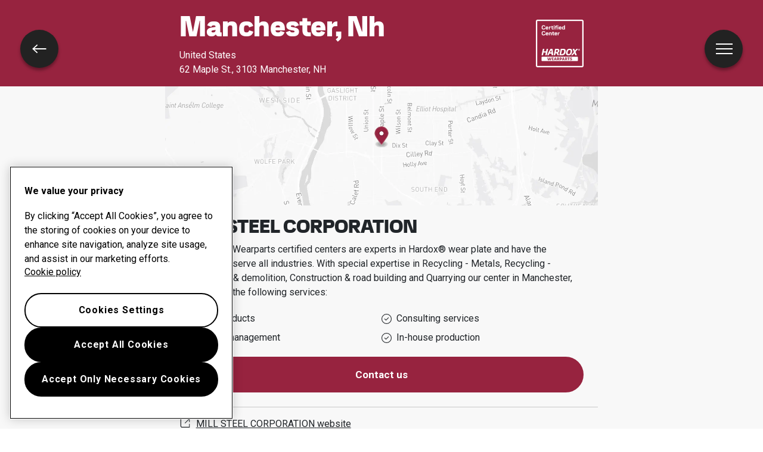

--- FILE ---
content_type: text/html; charset=utf-8
request_url: https://www.hardoxwearparts.com/find-center/hardox-wearparts-center-manchester/
body_size: 38913
content:
<!DOCTYPE html><html lang="en" class="__className_0cb770 __variable_485f18 h-100"><head><meta charSet="utf-8"/><meta name="viewport" content="width=device-width, initial-scale=1"/><link rel="stylesheet" href="/_next/static/css/d29bd9b83b72a364.css" data-precedence="next"/><link rel="stylesheet" href="/_next/static/css/4d5ab54e4c9d3ed8.css" data-precedence="next"/><link rel="preload" as="script" fetchPriority="low" href="/_next/static/chunks/webpack-cbce601e6c1beb21.js"/><script src="/_next/static/chunks/fd9d1056-c30259f2b3100a98.js" async=""></script><script src="/_next/static/chunks/2117-6db6f7ba263bda7a.js" async=""></script><script src="/_next/static/chunks/main-app-acdbbea7746e2042.js" async=""></script><script src="/_next/static/chunks/9508-447df6cf2d7302dd.js" async=""></script><script src="/_next/static/chunks/5878-6cf4c9af7e2e0472.js" async=""></script><script src="/_next/static/chunks/7566-0773ce8eabbb7e8f.js" async=""></script><script src="/_next/static/chunks/3626-e29888ac4501474b.js" async=""></script><script src="/_next/static/chunks/1392-54fba5901ba39aac.js" async=""></script><script src="/_next/static/chunks/app/%5Blocale%5D/find-center/%5Bslug%5D/page-03bfef7f31053b3a.js" async=""></script><script src="/_next/static/chunks/app/%5Blocale%5D/error-72be1ec188ba963a.js" async=""></script><script src="/_next/static/chunks/2281-d90fe82bc72b9028.js" async=""></script><script src="/_next/static/chunks/app/%5Blocale%5D/layout-45fb6381d8b69873.js" async=""></script><script src="/_next/static/chunks/c36f3faa-f5b8d5dd5f937c26.js" async=""></script><script src="/_next/static/chunks/648-002c6026f63dc7c1.js" async=""></script><script src="/_next/static/chunks/app/%5Blocale%5D/find-center/page-edd6497b2c78f08e.js" async=""></script><script src="/_next/static/chunks/c15bf2b0-19ff368ffb2158b2.js" async=""></script><script src="/_next/static/chunks/6049-b34397970b4bb186.js" async=""></script><script src="/_next/static/chunks/7315-f092255fef37135e.js" async=""></script><script src="/_next/static/chunks/app/%5Blocale%5D/%5B...slug%5D/page-41b51cd7e2cb7388.js" async=""></script><link rel="dns-prefetch" href="https://cdn.cookielaw.org"/><link rel="preconnect" href="https://cdn.cookielaw.org" crossorigin="anonymous"/><meta name="theme-color" content="#97233f"/><title>MILL STEEL CORPORATION Manchester, NH</title><meta name="description" content="All Hardox® Wearparts certified centers are experts in Hardox® wear plate and have the capability to serve all industries. With special expertise in Recycling - Metals, Recycling - construction &amp; demolition, Construction &amp; road building and Quarrying our center in manchester, nh provides the following services:"/><link rel="manifest" href="/manifest.webmanifest" crossorigin="use-credentials"/><link rel="canonical" href="https://hardoxwearparts.com/find-center/hardox-wearparts-center-manchester/"/><link rel="alternate" hrefLang="ru-kz" href="https://hardoxwearparts.com/ru-kz/find-center/hardox-wearparts-center-manchester/"/><link rel="alternate" hrefLang="sv" href="https://hardoxwearparts.com/sv/find-center/hardox-wearparts-center-manchester/"/><link rel="alternate" hrefLang="zh-cn" href="https://hardoxwearparts.com/zh-cn/find-center/hardox-wearparts-center-manchester/"/><link rel="alternate" hrefLang="pt-br" href="https://hardoxwearparts.com/pt-br/encontrar-centro/hardox-wearparts-center-manchester/"/><link rel="alternate" hrefLang="fr" href="https://hardoxwearparts.com/fr/trouver-un-centre/hardox-wearparts-center-manchester/"/><link rel="alternate" hrefLang="de" href="https://hardoxwearparts.com/de/center-finden/hardox-wearparts-center-manchester/"/><link rel="alternate" hrefLang="it" href="https://hardoxwearparts.com/it/trova-centro/hardox-wearparts-center-manchester/"/><link rel="alternate" hrefLang="pl" href="https://hardoxwearparts.com/pl/znajdz-centrum/hardox-wearparts-center-manchester/"/><link rel="alternate" hrefLang="es" href="https://hardoxwearparts.com/es/encontrar-centro/hardox-wearparts-center-manchester/"/><link rel="alternate" hrefLang="tr" href="https://hardoxwearparts.com/tr/merkez-bulun/hardox-wearparts-center-manchester/"/><link rel="alternate" hrefLang="x-default" href="https://hardoxwearparts.com/find-center/hardox-wearparts-center-manchester/"/><link rel="icon" href="/favicon.ico" type="image/x-icon" sizes="48x48"/><link rel="icon" href="/icon.svg?858ae834bfc1ca8b" type="image/svg+xml" sizes="any"/><link rel="apple-touch-icon" href="/apple-icon.png?658000f3511f028c" type="image/png" sizes="180x180"/><meta name="next-size-adjust"/><script src="/_next/static/chunks/polyfills-42372ed130431b0a.js" noModule=""></script></head><body class="h-100"><!--$--><div class="navbar d-flex position-absolute w-100 bg-transparent p-0 zi-1046" style="top:30px"><div class="container-fluid justify-content-between"><button class="navbar-button btn btn-sm btn-circular btn-transparent text-white d-flex align-items-center rounded-pill"><span class="visually-hidden"></span><div class="circle"><div class="menu-icon "><span></span><span></span><span></span><span></span></div></div></button></div></div><!--/$--><div class="bg-icbinWhite" style="min-height:100%"><!--$--><div><div class="bg-primary"><div class="container"><div class="row text-white justify-content-center"><div class="col-12 col-lg-8 d-flex py-3 align-items-center"><div lang="en" class="col-8"><p class="h3 text-capitalize">manchester, nh</p><div></div><p class="mb-0">United States</p><p class="mb-0">62 Maple St.<!-- -->, <!-- -->3103 Manchester, NH</p></div><div class="col d-flex justify-content-end"><img alt="Certified Wear Center" loading="lazy" width="80" height="80" decoding="async" data-nimg="1" style="color:transparent" src="/assets/Hardox_Wearparts_Certified_Center_Logotype_100x100.svg"/></div></div></div></div></div><div class="container"><div class="row justify-content-center"><div class="col-12 col-lg-8 position-relative"></div></div></div><div class="container pb-11"><div class="row my-3 justify-content-center"><div class="col-12 col-lg-8"><h1 class="h4">MILL STEEL CORPORATION</h1><p>All Hardox® Wearparts certified centers are experts in Hardox® wear plate and have the capability to serve all industries. <!-- --> With special expertise in <!-- -->Recycling - Metals, Recycling - construction &amp; demolition, Construction &amp; road building and Quarrying<!-- --> <!-- -->our center in <span class="text-capitalize">manchester, nh</span> provides the following services:</p><div class="d-flex flex-wrap mb-3"><div class="col-6 py-1 d-flex align-items-center"><svg xmlns="http://www.w3.org/2000/svg" width="17" height="17" fill="none" viewBox="0 0 512 512"><path fill="currentColor" d="M256 32a224 224 0 1 1 0 448 224 224 0 1 1 0-448zm0 480A256 256 0 1 0 256 0a256 256 0 1 0 0 512zM363.3 203.3c6.2-6.2 6.2-16.4 0-22.6s-16.4-6.2-22.6 0L224 297.4l-52.7-52.7c-6.2-6.2-16.4-6.2-22.6 0s-6.2 16.4 0 22.6l64 64c6.2 6.2 16.4 6.2 22.6 0l128-128z"></path></svg><p class="mb-0 ps-2">Wear products</p></div><div class="col-6 py-1 d-flex align-items-center"><svg xmlns="http://www.w3.org/2000/svg" width="17" height="17" fill="none" viewBox="0 0 512 512"><path fill="currentColor" d="M256 32a224 224 0 1 1 0 448 224 224 0 1 1 0-448zm0 480A256 256 0 1 0 256 0a256 256 0 1 0 0 512zM363.3 203.3c6.2-6.2 6.2-16.4 0-22.6s-16.4-6.2-22.6 0L224 297.4l-52.7-52.7c-6.2-6.2-16.4-6.2-22.6 0s-6.2 16.4 0 22.6l64 64c6.2 6.2 16.4 6.2 22.6 0l128-128z"></path></svg><p class="mb-0 ps-2">Consulting services</p></div><div class="col-6 py-1 d-flex align-items-center"><svg xmlns="http://www.w3.org/2000/svg" width="17" height="17" fill="none" viewBox="0 0 512 512"><path fill="currentColor" d="M256 32a224 224 0 1 1 0 448 224 224 0 1 1 0-448zm0 480A256 256 0 1 0 256 0a256 256 0 1 0 0 512zM363.3 203.3c6.2-6.2 6.2-16.4 0-22.6s-16.4-6.2-22.6 0L224 297.4l-52.7-52.7c-6.2-6.2-16.4-6.2-22.6 0s-6.2 16.4 0 22.6l64 64c6.2 6.2 16.4 6.2 22.6 0l128-128z"></path></svg><p class="mb-0 ps-2">Uptime management</p></div><div class="col-6 py-1 d-flex align-items-center"><svg xmlns="http://www.w3.org/2000/svg" width="17" height="17" fill="none" viewBox="0 0 512 512"><path fill="currentColor" d="M256 32a224 224 0 1 1 0 448 224 224 0 1 1 0-448zm0 480A256 256 0 1 0 256 0a256 256 0 1 0 0 512zM363.3 203.3c6.2-6.2 6.2-16.4 0-22.6s-16.4-6.2-22.6 0L224 297.4l-52.7-52.7c-6.2-6.2-16.4-6.2-22.6 0s-6.2 16.4 0 22.6l64 64c6.2 6.2 16.4 6.2 22.6 0l128-128z"></path></svg><p class="mb-0 ps-2">In-house production</p></div></div></div><div class="col-12 col-lg-8"><button type="button" class="me-2 mb-2 w-100 btn btn-primary">Contact us</button></div></div><div class="row my-3 justify-content-center"><div class="col-12 col-lg-8 py-2 border-top border-bottom"><a class="text-body d-flex my-2" target="_blank" href="https://millmetals.net/"><svg width="20" height="20" viewBox="0 0 25 25" fill="none" xmlns="http://www.w3.org/2000/svg"><path d="M13.81 3.144v1.5h5.34l-8.05 8.05 1.06 1.06 8.05-8.05v5.34h1.5v-7.9h-7.9Z" fill="currentColor"></path><path d="M20.21 21.064H4.99l-1.2-1.47V4.644h6.4v-1.5h-7.9v16.99l1.99 2.43h17.43v-7.9h-1.5v6.4Z" fill="currentColor"></path> </svg><span class="ps-2">MILL STEEL CORPORATION<!-- --> <!-- -->website</span></a><a class="text-body d-flex my-2" target="_blank" href="https://www.google.com/maps/search/?api=1&amp;query=42.9750081,-71.4530293"><svg xmlns="http://www.w3.org/2000/svg" width="20" height="20" fill="none" viewBox="0 0 384 512"><path fill="currentColor" d="M352 192c0-88.4-71.6-160-160-160S32 103.6 32 192c0 15.6 5.4 37 16.6 63.4c10.9 25.9 26.2 54 43.6 82.1c34.1 55.3 74.4 108.2 99.9 140c25.4-31.8 65.8-84.7 99.9-140c17.3-28.1 32.7-56.3 43.6-82.1C346.6 229 352 207.6 352 192zm32 0c0 87.4-117 243-168.3 307.2c-12.3 15.3-35.1 15.3-47.4 0C117 435 0 279.4 0 192C0 86 86 0 192 0S384 86 384 192zm-240 0a48 48 0 1 0 96 0 48 48 0 1 0 -96 0zm48 80a80 80 0 1 1 0-160 80 80 0 1 1 0 160z"></path></svg><span class="ps-2">Show directions in Google Maps</span></a></div></div><div class="row pb-5 justify-content-center"><div class="col-12 col-lg-8"><a class="btn btn-outline-primary w-100" href="/en/find-center/">Find another wear center</a></div></div></div><button class="nav-back-button btn btn-sm btn-circular btn-transparent text-white d-flex align-items-center rounded-pill"><span class="visually-hidden">Go back</span><div class="circle"><svg width="24" height="24" fill="none" viewBox="0 0 20 14" xmlns="http://www.w3.org/2000/svg"><path d="M19.5001 6.1999H3.1001L7.7001 1.9999L6.7001 0.899902L0.100098 6.9999L6.7001 13.0999L7.7001 11.9999L3.1001 7.7999H19.5001V6.1999Z" fill="currentColor"></path></svg></div></button></div><!--/$--></div><!--$--><noscript><iframe src="https://www.googletagmanager.com/ns.html?id=GTM-WBR8GW" height="0" width="0" style="display:none;visibility:hidden"></iframe></noscript><!--/$--><!--$!--><template data-dgst="BAILOUT_TO_CLIENT_SIDE_RENDERING"></template><!--/$--><script src="/_next/static/chunks/webpack-cbce601e6c1beb21.js" async=""></script><script>(self.__next_f=self.__next_f||[]).push([0]);self.__next_f.push([2,null])</script><script>self.__next_f.push([1,"1:HL[\"/_next/static/media/47cbc4e2adbc5db9-s.p.woff2\",\"font\",{\"crossOrigin\":\"\",\"type\":\"font/woff2\"}]\n2:HL[\"/_next/static/media/ca87de3331f79ba9-s.p.woff\",\"font\",{\"crossOrigin\":\"\",\"type\":\"font/woff\"}]\n3:HL[\"/_next/static/media/e19eac6b067f769a-s.p.woff2\",\"font\",{\"crossOrigin\":\"\",\"type\":\"font/woff2\"}]\n4:HL[\"/_next/static/css/d29bd9b83b72a364.css\",\"style\"]\n5:HL[\"/_next/static/css/4d5ab54e4c9d3ed8.css\",\"style\"]\n"])</script><script>self.__next_f.push([1,"6:I[2846,[],\"\"]\n9:I[4707,[],\"\"]\nc:I[6423,[],\"\"]\nd:I[2527,[\"9508\",\"static/chunks/9508-447df6cf2d7302dd.js\",\"5878\",\"static/chunks/5878-6cf4c9af7e2e0472.js\",\"7566\",\"static/chunks/7566-0773ce8eabbb7e8f.js\",\"3626\",\"static/chunks/3626-e29888ac4501474b.js\",\"1392\",\"static/chunks/1392-54fba5901ba39aac.js\",\"175\",\"static/chunks/app/%5Blocale%5D/find-center/%5Bslug%5D/page-03bfef7f31053b3a.js\"],\"I18nProviderClient\"]\nf:I[6950,[\"6816\",\"static/chunks/app/%5Blocale%5D/error-72be1ec188ba963a.js\"],\"default\"]\n11:\"$Sreact.suspense\"\n12:I[4352,[\"9508\",\"static/chunks/9508-447df6cf2d7302dd.js\",\"7566\",\"static/chunks/7566-0773ce8eabbb7e8f.js\",\"2281\",\"static/chunks/2281-d90fe82bc72b9028.js\",\"1203\",\"static/chunks/app/%5Blocale%5D/layout-45fb6381d8b69873.js\"],\"default\"]\n13:I[4136,[\"9508\",\"static/chunks/9508-447df6cf2d7302dd.js\",\"7566\",\"static/chunks/7566-0773ce8eabbb7e8f.js\",\"2281\",\"static/chunks/2281-d90fe82bc72b9028.js\",\"1203\",\"static/chunks/app/%5Blocale%5D/layout-45fb6381d8b69873.js\"],\"default\"]\n15:I[1060,[],\"\"]\na:[\"locale\",\"en\",\"d\"]\nb:[\"slug\",\"hardox-wearparts-center-manchester\",\"d\"]\n16:[]\n"])</script><script>self.__next_f.push([1,"0:[\"$\",\"$L6\",null,{\"buildId\":\"yIsXxlF1zIAKCWuinI-gX\",\"assetPrefix\":\"\",\"urlParts\":[\"\",\"find-center\",\"hardox-wearparts-center-manchester\",\"\"],\"initialTree\":[\"\",{\"children\":[[\"locale\",\"en\",\"d\"],{\"children\":[\"find-center\",{\"children\":[[\"slug\",\"hardox-wearparts-center-manchester\",\"d\"],{\"children\":[\"__PAGE__\",{}]}]}]},\"$undefined\",\"$undefined\",true]}],\"initialSeedData\":[\"\",{\"children\":[[\"locale\",\"en\",\"d\"],{\"children\":[\"find-center\",{\"children\":[[\"slug\",\"hardox-wearparts-center-manchester\",\"d\"],{\"children\":[\"__PAGE__\",{},[[\"$L7\",\"$L8\",null],null],null]},[null,[\"$\",\"$L9\",null,{\"parallelRouterKey\":\"children\",\"segmentPath\":[\"children\",\"$a\",\"children\",\"find-center\",\"children\",\"$b\",\"children\"],\"error\":\"$undefined\",\"errorStyles\":\"$undefined\",\"errorScripts\":\"$undefined\",\"template\":[\"$\",\"$Lc\",null,{}],\"templateStyles\":\"$undefined\",\"templateScripts\":\"$undefined\",\"notFound\":\"$undefined\",\"notFoundStyles\":\"$undefined\"}]],null]},[[null,[\"$\",\"div\",null,{\"className\":\"bg-icbinWhite\",\"style\":{\"minHeight\":\"100%\"},\"children\":[\"$\",\"$L9\",null,{\"parallelRouterKey\":\"children\",\"segmentPath\":[\"children\",\"$a\",\"children\",\"find-center\",\"children\"],\"error\":\"$undefined\",\"errorStyles\":\"$undefined\",\"errorScripts\":\"$undefined\",\"template\":[\"$\",\"$Lc\",null,{}],\"templateStyles\":\"$undefined\",\"templateScripts\":\"$undefined\",\"notFound\":\"$undefined\",\"notFoundStyles\":\"$undefined\"}]}]],null],null]},[[[[\"$\",\"link\",\"0\",{\"rel\":\"stylesheet\",\"href\":\"/_next/static/css/d29bd9b83b72a364.css\",\"precedence\":\"next\",\"crossOrigin\":\"$undefined\"}],[\"$\",\"link\",\"1\",{\"rel\":\"stylesheet\",\"href\":\"/_next/static/css/4d5ab54e4c9d3ed8.css\",\"precedence\":\"next\",\"crossOrigin\":\"$undefined\"}]],[\"$\",\"html\",null,{\"lang\":\"en\",\"className\":\"__className_0cb770 __variable_485f18 h-100\",\"children\":[[\"$\",\"head\",null,{\"children\":[[\"$\",\"link\",null,{\"rel\":\"dns-prefetch\",\"href\":\"https://cdn.cookielaw.org\"}],[\"$\",\"link\",null,{\"rel\":\"preconnect\",\"href\":\"https://cdn.cookielaw.org\",\"crossOrigin\":\"anonymous\"}]]}],[\"$\",\"body\",null,{\"className\":\"h-100\",\"children\":[[\"$\",\"$Ld\",null,{\"locale\":\"en\",\"children\":[false,\"$Le\"]}],[\"$\",\"$L9\",null,{\"parallelRouterKey\":\"children\",\"segmentPath\":[\"children\",\"$a\",\"children\"],\"error\":\"$f\",\"errorStyles\":[],\"errorScripts\":[],\"template\":[\"$\",\"$Lc\",null,{}],\"templateStyles\":\"$undefined\",\"templateScripts\":\"$undefined\",\"notFound\":\"$L10\",\"notFoundStyles\":[]}],[\"$\",\"$11\",null,{\"children\":[\"$\",\"$L12\",null,{}]}],[\"$\",\"$L13\",null,{\"locale\":\"en\"}]]}]]}]],null],null]},[null,[\"$\",\"$L9\",null,{\"parallelRouterKey\":\"children\",\"segmentPath\":[\"children\"],\"error\":\"$undefined\",\"errorStyles\":\"$undefined\",\"errorScripts\":\"$undefined\",\"template\":[\"$\",\"$Lc\",null,{}],\"templateStyles\":\"$undefined\",\"templateScripts\":\"$undefined\",\"notFound\":[[\"$\",\"title\",null,{\"children\":\"404: This page could not be found.\"}],[\"$\",\"div\",null,{\"style\":{\"fontFamily\":\"system-ui,\\\"Segoe UI\\\",Roboto,Helvetica,Arial,sans-serif,\\\"Apple Color Emoji\\\",\\\"Segoe UI Emoji\\\"\",\"height\":\"100vh\",\"textAlign\":\"center\",\"display\":\"flex\",\"flexDirection\":\"column\",\"alignItems\":\"center\",\"justifyContent\":\"center\"},\"children\":[\"$\",\"div\",null,{\"children\":[[\"$\",\"style\",null,{\"dangerouslySetInnerHTML\":{\"__html\":\"body{color:#000;background:#fff;margin:0}.next-error-h1{border-right:1px solid rgba(0,0,0,.3)}@media (prefers-color-scheme:dark){body{color:#fff;background:#000}.next-error-h1{border-right:1px solid rgba(255,255,255,.3)}}\"}}],[\"$\",\"h1\",null,{\"className\":\"next-error-h1\",\"style\":{\"display\":\"inline-block\",\"margin\":\"0 20px 0 0\",\"padding\":\"0 23px 0 0\",\"fontSize\":24,\"fontWeight\":500,\"verticalAlign\":\"top\",\"lineHeight\":\"49px\"},\"children\":\"404\"}],[\"$\",\"div\",null,{\"style\":{\"display\":\"inline-block\"},\"children\":[\"$\",\"h2\",null,{\"style\":{\"fontSize\":14,\"fontWeight\":400,\"lineHeight\":\"49px\",\"margin\":0},\"children\":\"This page could not be found.\"}]}]]}]}]],\"notFoundStyles\":[]}]],null],\"couldBeIntercepted\":false,\"initialHead\":[null,\"$L14\"],\"globalErrorComponent\":\"$15\",\"missingSlots\":\"$W16\"}]\n"])</script><script>self.__next_f.push([1,"17:I[2972,[\"3415\",\"static/chunks/c36f3faa-f5b8d5dd5f937c26.js\",\"9508\",\"static/chunks/9508-447df6cf2d7302dd.js\",\"648\",\"static/chunks/648-002c6026f63dc7c1.js\",\"7726\",\"static/chunks/app/%5Blocale%5D/find-center/page-edd6497b2c78f08e.js\"],\"\"]\n1e:I[4179,[\"922\",\"static/chunks/c15bf2b0-19ff368ffb2158b2.js\",\"9508\",\"static/chunks/9508-447df6cf2d7302dd.js\",\"5878\",\"static/chunks/5878-6cf4c9af7e2e0472.js\",\"7566\",\"static/chunks/7566-0773ce8eabbb7e8f.js\",\"3626\",\"static/chunks/3626-e29888ac4501474b.js\",\"6049\",\"static/chunks/6049-b34397970b4bb186.js\",\"7315\",\"static/chunks/7315-f092255fef37135e.js\",\"8466\",\"static/chunks/app/%5Blocale%5D/%5B...slug%5D/page-41b51cd7e2cb7388.js\"],\"default\"]\n1f:I[7933,[\"9508\",\"static/chunks/9508-447df6cf2d7302dd.js\",\"7566\",\"static/chunks/7566-0773ce8eabbb7e8f.js\",\"2281\",\"static/chunks/2281-d90fe82bc72b9028.js\",\"1203\",\"static/chunks/app/%5Blocale%5D/layout-45fb6381d8b69873.js\"],\"default\"]\n18:Td9f,"])</script><script>self.__next_f.push([1,"M116.941 40.3153C116.941 41.1964 116.257 41.9174 115.42 41.9174H1.5255C0.688934 41.9174 0.0021396 41.1964 0.0021396 40.3153V28.7493C0.0021396 27.8683 0.686795 27.1473 1.5255 27.1473H115.42C116.257 27.1473 116.941 27.8683 116.941 28.7493V40.3153ZM13.7466 13.0171H6.37585L4.79686 20.8674C4.65993 21.6538 4.13147 22.1225 3.38476 22.1225H0.999168C0.333769 22.1225 0 21.8025 0 21.2482C0 21.1311 0.0278142 20.9846 0.0556283 20.8697L3.96244 1.49166C4.12933 0.703017 4.65565 0.236592 5.40236 0.236592H7.78581C8.4234 0.236592 8.78284 0.558809 8.78284 1.11311C8.78284 1.23028 8.75503 1.37449 8.72721 1.49166L7.25734 8.67055H14.6281L16.0958 1.49166C16.2349 0.703017 16.7612 0.236592 17.5101 0.236592H19.8914C20.5568 0.236592 20.8905 0.558809 20.8905 1.11311C20.8905 1.23028 20.8627 1.37449 20.8349 1.49166L16.9281 20.8697C16.7612 21.6561 16.2349 22.1248 15.486 22.1248H13.1111C12.4736 22.1248 12.112 21.8048 12.112 21.2505C12.112 21.1333 12.1398 20.9869 12.1676 20.872L13.7466 13.0171ZM37.3565 20.9553C37.3565 21.6854 36.997 22.1225 36.2482 22.1225H33.4775C32.7008 22.1225 32.2023 21.6561 32.2023 20.8674C32.2023 19.5538 32.1745 18.1545 32.1467 16.7507H25.1076C24.5256 18.1816 23.9715 19.6101 23.473 20.8674C23.197 21.6538 22.6685 22.1225 21.9218 22.1225H19.5383C18.9564 22.1225 18.6226 21.8611 18.6226 21.3947C18.6226 21.2482 18.6226 21.0725 18.7061 20.8697C21.2564 14.0986 26.494 3.67957 29.07 0.236592H34.9174C36.2204 5.86974 37.2174 14.4209 37.3565 20.8697V20.9553ZM26.9369 12.5484H31.9819C31.8151 9.42539 31.5391 6.44883 31.0962 4.23162C29.8745 6.21675 28.379 9.28118 26.9369 12.5484ZM55.6111 21.0995C55.6111 21.7417 55.2795 22.1203 54.5863 22.1203H51.9824C51.2058 22.1203 50.7351 21.6538 50.596 20.8652C50.2644 18.7944 49.2395 16.3699 48.3516 15.6106H45.0824L44.0276 20.8652C43.8907 21.6516 43.3622 22.1203 42.6155 22.1203H40.232C39.5666 22.1203 39.235 21.8003 39.235 21.246C39.235 21.1288 39.2628 20.9824 39.2906 20.8674L43.1996 1.48941C43.3665 0.700764 43.8928 0.234339 44.6395 0.234339H50.8207C54.3958 0.234339 57.6651 2.04371 57.6651 5.80891C57.6651 9.80619 55.9192 12.4335 52.789 14.0401C54.0642 15.4709 55.3394 18.3889 55.6154 20.8697V21.0995H55.6111ZM47.3525 4.46596L45.9382 11.4128H47.7953C50.8164 11.4128 52.451 10.0405 52.451 6.9468C52.451 5.13743 51.4818 4.46596 49.5412 4.46596H47.3525ZM58.523 22.1225C57.8576 22.1225 57.5239 21.8025 57.5239 21.2482C57.5239 21.1311 57.5517 20.9846 57.5795 20.8697L61.4863 1.49166C61.6532 0.703017 62.1774 0.236592 62.9262 0.236592H70.297C74.8692 0.236592 77.8902 2.2803 77.8902 6.74401C77.8902 7.41548 77.6955 9.28343 77.5586 9.92561L77.0322 12.6678C75.9796 18.0081 73.0142 22.1225 66.3088 22.1225H58.523ZM65.6434 4.46596L62.9284 17.8909H66.005C69.884 17.8909 71.4651 15.41 72.2119 11.8499L72.5713 10.0405C72.6826 9.48623 72.7938 8.43621 72.7938 8.11399C72.7938 5.2546 71.6021 4.46596 68.6923 4.46596H65.6434ZM78.654 15.1757C78.654 14.0964 78.7931 12.9878 78.9857 11.9671L79.4007 9.80619C80.6481 3.58944 84.2789 0 90.7895 0C95.4452 0 98.6888 2.15862 98.6888 7.17889C98.6888 8.11174 98.494 9.71831 98.3571 10.3898L97.9121 12.5484C96.6926 18.7359 93.0617 22.3546 86.5511 22.3546C81.7842 22.3546 78.654 20.196 78.654 15.1757ZM93.3677 10.5948C93.5068 10.0405 93.618 8.78546 93.618 8.20187C93.618 5.2546 92.5097 4.23162 90.015 4.23162C86.3286 4.23162 84.9999 7.06397 84.2789 10.2726L83.9729 11.7598C83.8339 12.4312 83.7504 13.452 83.7504 14.1527C83.7504 17.1 84.7218 18.123 87.3256 18.123C90.9842 18.123 92.3407 15.3222 93.0617 12.082L93.3677 10.5948Z"])</script><script>self.__next_f.push([1,"19:T6f3,M109.322 10.6826L113.313 20.8673C113.368 21.043 113.396 21.1873 113.396 21.3044C113.396 21.8294 112.925 22.1201 112.316 22.1201H109.213C108.464 22.1201 108.27 21.6537 107.966 20.865L105.747 15.2026L101.231 20.865C100.621 21.6514 100.095 22.1201 99.3457 22.1201H96.6306C96.1599 22.1201 95.8262 21.9466 95.8262 21.5658C95.8262 21.4216 95.9374 21.158 96.1599 20.865L104.085 10.9124L100.426 1.487C100.371 1.34054 100.343 1.19633 100.343 1.04987C100.343 0.55415 100.786 0.231934 101.423 0.231934H104.333C105.11 0.231934 105.413 0.698358 105.745 1.487L107.658 6.41939L111.593 1.487C112.23 0.698358 112.729 0.231934 113.477 0.231934H116.167C116.665 0.231934 116.941 0.43698 116.941 0.786235C116.941 0.932697 116.886 1.19633 116.638 1.487L109.322 10.6826ZM117.532 3.42706C117.532 1.5208 118.987 0.231934 120.786 0.231934C122.596 0.231934 124.017 1.5208 124.017 3.42706C124.017 5.33332 122.596 6.61993 120.786 6.61993C118.987 6.61993 117.532 5.33332 117.532 3.42706ZM123.272 3.42706C123.272 1.91287 122.339 0.842567 120.786 0.842567C119.233 0.842567 118.274 1.91287 118.274 3.42706C118.274 4.94125 119.233 6.01155 120.786 6.01155C122.339 6.01155 123.272 4.94125 123.272 3.42706ZM120.696 1.6605C121.375 1.6605 122.085 1.85879 122.085 2.74657C122.085 3.22652 121.805 3.60056 121.407 3.73125L122.085 4.92322C122.111 4.96603 122.128 5.0111 122.128 5.0449C122.128 5.13052 122.038 5.19361 121.922 5.19361H121.559C121.402 5.19361 121.295 5.08771 121.203 4.92322L120.716 4.01065H120.277V4.92322C120.277 5.09672 120.178 5.19361 120.02 5.19361H119.723C119.567 5.19361 119.466 5.09672 119.466 4.92322V1.93089C119.466 1.7664 119.567 1.6605 119.723 1.6605H120.696ZM120.596 3.49691C120.959 3.49691 121.274 3.29637 121.274 2.74883C121.274 2.30493 120.959 2.14044 120.596 2.14044H120.273V3.49691H120.596Z1a:T172a,"])</script><script>self.__next_f.push([1,"M24.5964 29.8401H25.4757C25.8095 29.8401 25.9871 30.0406 26.0341 30.3786C26.3551 32.6049 27.044 35.7053 27.6367 37.3187C28.1951 35.7053 28.837 32.6161 29.145 30.3786C29.1921 30.0406 29.3718 29.8401 29.6906 29.8401H30.9145C31.2097 29.8401 31.3766 29.9911 31.3766 30.2525C31.3766 30.3899 31.3295 30.6287 31.306 30.8158C30.7711 34.0424 29.8918 37.2578 29.1215 39.2204H26.3422C25.878 38.0442 25.3195 36.2439 25.035 34.6305C24.7633 36.2439 24.1556 38.1456 23.7406 39.2204H20.9613C20.0712 37.0821 19.2154 33.6053 18.764 30.7662C18.7404 30.604 18.6934 30.3651 18.6934 30.2525C18.6934 29.9888 18.8709 29.8401 19.1555 29.8401H20.39C20.711 29.8401 20.8885 30.0406 20.9377 30.3786C21.2458 32.6296 21.8877 35.8315 22.4461 37.3187C23.0281 35.8293 23.717 32.6274 24.0379 30.3786C24.0872 30.0406 24.2754 29.8401 24.5964 29.8401ZM33.0818 30.3786C33.0818 30.0406 33.2722 29.8401 33.5932 29.8401H38.3323C38.6532 29.8401 38.8308 30.0406 38.8308 30.3786V31.1538C38.8308 31.5053 38.6532 31.6923 38.3323 31.6923H35.1251V33.5557H37.9514C38.2831 33.5557 38.4628 33.7563 38.4628 34.0943V34.8694C38.4628 35.2209 38.2852 35.4079 37.9514 35.4079H35.1251V36.2957C35.1251 37.0708 35.3155 37.3705 36.0515 37.3705H38.5098C38.8308 37.3705 39.0212 37.5575 39.0212 37.909V38.6842C39.0212 39.0221 38.8308 39.2204 38.5098 39.2204H35.3155C33.8307 39.2204 33.0818 38.2448 33.0818 36.681V30.3786ZM45.7244 37.17H42.6606C42.5301 37.7198 42.3995 38.2335 42.3054 38.6842C42.222 39.0221 42.0315 39.2204 41.7106 39.2204H40.6772C40.4033 39.2204 40.2258 39.0695 40.2258 38.8329C40.2258 38.7833 40.2386 38.7337 40.2493 38.6842C40.6301 37.0212 40.7949 36.5323 41.1629 35.2186C41.7213 33.2177 42.6477 30.5792 43.0157 29.8401H45.5211C45.902 30.5792 46.8284 33.2177 47.3868 35.2186C47.7548 36.5323 47.9217 37.019 48.3026 38.6842C48.3154 38.7337 48.3261 38.7833 48.3261 38.8329C48.3261 39.0695 48.1485 39.2204 47.8746 39.2204H46.6508C46.3299 39.2204 46.1288 39.0199 46.056 38.6842C45.9491 38.2335 45.8421 37.7198 45.7244 37.17ZM43.1227 35.3065H45.2837C44.8921 33.7045 44.4877 32.179 44.2267 31.5548C43.9914 32.1812 43.5506 33.7067 43.1227 35.3065ZM53.3305 36.4331H52.0831V38.6842C52.0831 39.0221 51.8927 39.2204 51.5739 39.2204H50.5512C50.2303 39.2204 50.042 39.0199 50.042 38.6842V30.3786C50.042 30.0406 50.2324 29.8401 50.5512 29.8401H53.2963C55.3267 29.8401 56.6318 30.5296 56.6318 32.9676C56.6318 34.4683 55.9322 35.2186 55.194 35.7076C55.9429 36.3453 56.7623 37.8459 57.0597 38.6842C57.0833 38.7585 57.0961 38.8216 57.0961 38.8847C57.0961 39.0965 56.9185 39.2227 56.6682 39.2227H55.4101C55.0892 39.2227 54.8988 39.0221 54.7811 38.6864C54.4837 37.9338 53.8996 36.8072 53.3305 36.4331ZM52.0831 31.6923V34.6305H52.9154C54.0323 34.6305 54.4944 34.243 54.4944 33.0668C54.4944 31.8906 54.0301 31.69 52.9154 31.69H52.0831V31.6923ZM60.6884 36.8703V38.6842C60.6884 39.0221 60.498 39.2204 60.177 39.2204H59.1565C58.8355 39.2204 58.6451 39.0199 58.6451 38.6842V30.3786C58.6451 30.0406 58.8355 29.8401 59.1565 29.8401H61.8994C63.9298 29.8401 65.2371 30.8158 65.2371 33.2561C65.2371 35.8946 63.6581 36.8703 61.709 36.8703H60.6884ZM60.6884 31.6923V35.0204H61.5185C62.6354 35.0204 63.0975 34.6328 63.0975 33.2561C63.0975 31.992 62.6332 31.6923 61.5185 31.6923H60.6884ZM71.5359 37.17H68.4721C68.3415 37.7198 68.211 38.2335 68.1169 38.6842C68.0335 39.0221 67.843 39.2204 67.5221 39.2204H66.4887C66.2148 39.2204 66.0373 39.0695 66.0373 38.8329C66.0373 38.7833 66.0501 38.7337 66.0608 38.6842C66.4416 37.0212 66.6064 36.5323 66.9744 35.2186C67.5328 33.2177 68.4592 30.5792 68.8272 29.8401H71.3326C71.7113 30.5792 72.6399 33.2177 73.1962 35.2186C73.5642 36.5323 73.7311 37.019 74.1119 38.6842C74.1248 38.7337 74.1354 38.7833 74.1354 38.8329C74.1354 39.0695 73.9579 39.2204 73.684 39.2204H72.4602C72.1392 39.2204 71.9381 39.0199 71.8654 38.6842C71.7605 38.2335 71.6536 37.7198 71.5359 37.17ZM68.9342 35.3065H71.0951C70.7036 33.7045 70.2992 32.179 70.0382 31.5548C69.8007 32.1812 69.3621 33.7067 68.9342 35.3065ZM79.142 36.4331H77.8946V38.6842C77.8946 39.0221 77.7064 39.2204 77.3854 39.2204H76.3627C76.0418 39.2204 75.8535 39.0199 75.8535 38.6842V30.3786C75.8535 30.0406 76.0439 29.8401 76.3627 29.8401H79.1077C81.1382 29.8401 82.4433 30.5296 82.4433 32.9676C82.4433 34.4683 81.7437 35.2186 81.0055 35.7076C81.7544 36.3453 82.5738 37.8459 82.8712 38.6842C82.8948 38.7585 82.9076 38.8216 82.9076 38.8847C82.9076 39.0965 82.73 39.2227 82.4797 39.2227H81.2216C80.9007 39.2227 80.7103 39.0221 80.5926 38.6864C80.2952 37.9338 79.7132 36.8072 79.142 36.4331ZM77.8946 31.6923V34.6305H78.7269C79.8438 34.6305 80.3059 34.243 80.3059 33.0668C80.3059 31.8906 79.8416 31.69 78.7269 31.69H77.8946V31.6923ZM88.173 31.6923V38.6842C88.173 39.0221 87.9847 39.2204 87.6638 39.2204H86.6411C86.3095 39.2204 86.1319 39.0199 86.1319 38.6842V31.6923H84.232C83.9003 31.6923 83.7228 31.5053 83.7228 31.1538V30.3786C83.7228 30.0406 83.9003 29.8401 84.232 29.8401H90.0751C90.396 29.8401 90.5864 30.0406 90.5864 30.3786V31.1538C90.5864 31.5053 90.396 31.6923 90.0751 31.6923H88.173ZM91.8488 38.4093V37.6341C91.8488 37.3457 91.9793 37.1587 92.2168 37.1587C92.2638 37.1587 92.3109 37.17 92.3601 37.1835C92.9292 37.3209 93.7487 37.4584 94.3563 37.4584H94.8184C95.5545 37.4584 96.1129 37.2218 96.1129 36.4331C96.1129 35.845 95.6272 35.6085 95.0923 35.4575L93.7038 35.0699C92.681 34.795 91.8509 34.0447 91.8509 32.4314C91.8509 30.5296 93.3357 29.741 95.1415 29.741H95.6058C96.008 29.741 96.7333 29.8288 97.2811 29.9415C97.602 30.0046 97.7903 30.2164 97.7903 30.5679V31.3295C97.7903 31.6292 97.6469 31.805 97.388 31.805C97.3624 31.805 97.3281 31.805 97.2811 31.7914C96.7462 31.6923 95.9866 31.6044 95.6058 31.6044H95.1907C94.5382 31.6044 93.9797 31.7419 93.9797 32.4291C93.9797 32.9654 94.3606 33.1794 94.8227 33.3034L96.2113 33.7045C97.5528 34.0807 98.2546 34.9167 98.2546 36.4309C98.2546 38.5332 96.8168 39.3196 94.8227 39.3196H94.3606C93.8257 39.3196 92.9934 39.2069 92.3644 39.0312C92.0285 38.9591 91.8488 38.7472 91.8488 38.4093Z"])</script><script>self.__next_f.push([1,"1b:Td9f,"])</script><script>self.__next_f.push([1,"M116.941 40.3153C116.941 41.1964 116.257 41.9174 115.42 41.9174H1.5255C0.688934 41.9174 0.0021396 41.1964 0.0021396 40.3153V28.7493C0.0021396 27.8683 0.686795 27.1473 1.5255 27.1473H115.42C116.257 27.1473 116.941 27.8683 116.941 28.7493V40.3153ZM13.7466 13.0171H6.37585L4.79686 20.8674C4.65993 21.6538 4.13147 22.1225 3.38476 22.1225H0.999168C0.333769 22.1225 0 21.8025 0 21.2482C0 21.1311 0.0278142 20.9846 0.0556283 20.8697L3.96244 1.49166C4.12933 0.703017 4.65565 0.236592 5.40236 0.236592H7.78581C8.4234 0.236592 8.78284 0.558809 8.78284 1.11311C8.78284 1.23028 8.75503 1.37449 8.72721 1.49166L7.25734 8.67055H14.6281L16.0958 1.49166C16.2349 0.703017 16.7612 0.236592 17.5101 0.236592H19.8914C20.5568 0.236592 20.8905 0.558809 20.8905 1.11311C20.8905 1.23028 20.8627 1.37449 20.8349 1.49166L16.9281 20.8697C16.7612 21.6561 16.2349 22.1248 15.486 22.1248H13.1111C12.4736 22.1248 12.112 21.8048 12.112 21.2505C12.112 21.1333 12.1398 20.9869 12.1676 20.872L13.7466 13.0171ZM37.3565 20.9553C37.3565 21.6854 36.997 22.1225 36.2482 22.1225H33.4775C32.7008 22.1225 32.2023 21.6561 32.2023 20.8674C32.2023 19.5538 32.1745 18.1545 32.1467 16.7507H25.1076C24.5256 18.1816 23.9715 19.6101 23.473 20.8674C23.197 21.6538 22.6685 22.1225 21.9218 22.1225H19.5383C18.9564 22.1225 18.6226 21.8611 18.6226 21.3947C18.6226 21.2482 18.6226 21.0725 18.7061 20.8697C21.2564 14.0986 26.494 3.67957 29.07 0.236592H34.9174C36.2204 5.86974 37.2174 14.4209 37.3565 20.8697V20.9553ZM26.9369 12.5484H31.9819C31.8151 9.42539 31.5391 6.44883 31.0962 4.23162C29.8745 6.21675 28.379 9.28118 26.9369 12.5484ZM55.6111 21.0995C55.6111 21.7417 55.2795 22.1203 54.5863 22.1203H51.9824C51.2058 22.1203 50.7351 21.6538 50.596 20.8652C50.2644 18.7944 49.2395 16.3699 48.3516 15.6106H45.0824L44.0276 20.8652C43.8907 21.6516 43.3622 22.1203 42.6155 22.1203H40.232C39.5666 22.1203 39.235 21.8003 39.235 21.246C39.235 21.1288 39.2628 20.9824 39.2906 20.8674L43.1996 1.48941C43.3665 0.700764 43.8928 0.234339 44.6395 0.234339H50.8207C54.3958 0.234339 57.6651 2.04371 57.6651 5.80891C57.6651 9.80619 55.9192 12.4335 52.789 14.0401C54.0642 15.4709 55.3394 18.3889 55.6154 20.8697V21.0995H55.6111ZM47.3525 4.46596L45.9382 11.4128H47.7953C50.8164 11.4128 52.451 10.0405 52.451 6.9468C52.451 5.13743 51.4818 4.46596 49.5412 4.46596H47.3525ZM58.523 22.1225C57.8576 22.1225 57.5239 21.8025 57.5239 21.2482C57.5239 21.1311 57.5517 20.9846 57.5795 20.8697L61.4863 1.49166C61.6532 0.703017 62.1774 0.236592 62.9262 0.236592H70.297C74.8692 0.236592 77.8902 2.2803 77.8902 6.74401C77.8902 7.41548 77.6955 9.28343 77.5586 9.92561L77.0322 12.6678C75.9796 18.0081 73.0142 22.1225 66.3088 22.1225H58.523ZM65.6434 4.46596L62.9284 17.8909H66.005C69.884 17.8909 71.4651 15.41 72.2119 11.8499L72.5713 10.0405C72.6826 9.48623 72.7938 8.43621 72.7938 8.11399C72.7938 5.2546 71.6021 4.46596 68.6923 4.46596H65.6434ZM78.654 15.1757C78.654 14.0964 78.7931 12.9878 78.9857 11.9671L79.4007 9.80619C80.6481 3.58944 84.2789 0 90.7895 0C95.4452 0 98.6888 2.15862 98.6888 7.17889C98.6888 8.11174 98.494 9.71831 98.3571 10.3898L97.9121 12.5484C96.6926 18.7359 93.0617 22.3546 86.5511 22.3546C81.7842 22.3546 78.654 20.196 78.654 15.1757ZM93.3677 10.5948C93.5068 10.0405 93.618 8.78546 93.618 8.20187C93.618 5.2546 92.5097 4.23162 90.015 4.23162C86.3286 4.23162 84.9999 7.06397 84.2789 10.2726L83.9729 11.7598C83.8339 12.4312 83.7504 13.452 83.7504 14.1527C83.7504 17.1 84.7218 18.123 87.3256 18.123C90.9842 18.123 92.3407 15.3222 93.0617 12.082L93.3677 10.5948Z"])</script><script>self.__next_f.push([1,"1c:T6f3,M109.322 10.6826L113.313 20.8673C113.368 21.043 113.396 21.1873 113.396 21.3044C113.396 21.8294 112.925 22.1201 112.316 22.1201H109.213C108.464 22.1201 108.27 21.6537 107.966 20.865L105.747 15.2026L101.231 20.865C100.621 21.6514 100.095 22.1201 99.3457 22.1201H96.6306C96.1599 22.1201 95.8262 21.9466 95.8262 21.5658C95.8262 21.4216 95.9374 21.158 96.1599 20.865L104.085 10.9124L100.426 1.487C100.371 1.34054 100.343 1.19633 100.343 1.04987C100.343 0.55415 100.786 0.231934 101.423 0.231934H104.333C105.11 0.231934 105.413 0.698358 105.745 1.487L107.658 6.41939L111.593 1.487C112.23 0.698358 112.729 0.231934 113.477 0.231934H116.167C116.665 0.231934 116.941 0.43698 116.941 0.786235C116.941 0.932697 116.886 1.19633 116.638 1.487L109.322 10.6826ZM117.532 3.42706C117.532 1.5208 118.987 0.231934 120.786 0.231934C122.596 0.231934 124.017 1.5208 124.017 3.42706C124.017 5.33332 122.596 6.61993 120.786 6.61993C118.987 6.61993 117.532 5.33332 117.532 3.42706ZM123.272 3.42706C123.272 1.91287 122.339 0.842567 120.786 0.842567C119.233 0.842567 118.274 1.91287 118.274 3.42706C118.274 4.94125 119.233 6.01155 120.786 6.01155C122.339 6.01155 123.272 4.94125 123.272 3.42706ZM120.696 1.6605C121.375 1.6605 122.085 1.85879 122.085 2.74657C122.085 3.22652 121.805 3.60056 121.407 3.73125L122.085 4.92322C122.111 4.96603 122.128 5.0111 122.128 5.0449C122.128 5.13052 122.038 5.19361 121.922 5.19361H121.559C121.402 5.19361 121.295 5.08771 121.203 4.92322L120.716 4.01065H120.277V4.92322C120.277 5.09672 120.178 5.19361 120.02 5.19361H119.723C119.567 5.19361 119.466 5.09672 119.466 4.92322V1.93089C119.466 1.7664 119.567 1.6605 119.723 1.6605H120.696ZM120.596 3.49691C120.959 3.49691 121.274 3.29637 121.274 2.74883C121.274 2.30493 120.959 2.14044 120.596 2.14044H120.273V3.49691H120.596Z1d:T172a,"])</script><script>self.__next_f.push([1,"M24.5964 29.8401H25.4757C25.8095 29.8401 25.9871 30.0406 26.0341 30.3786C26.3551 32.6049 27.044 35.7053 27.6367 37.3187C28.1951 35.7053 28.837 32.6161 29.145 30.3786C29.1921 30.0406 29.3718 29.8401 29.6906 29.8401H30.9145C31.2097 29.8401 31.3766 29.9911 31.3766 30.2525C31.3766 30.3899 31.3295 30.6287 31.306 30.8158C30.7711 34.0424 29.8918 37.2578 29.1215 39.2204H26.3422C25.878 38.0442 25.3195 36.2439 25.035 34.6305C24.7633 36.2439 24.1556 38.1456 23.7406 39.2204H20.9613C20.0712 37.0821 19.2154 33.6053 18.764 30.7662C18.7404 30.604 18.6934 30.3651 18.6934 30.2525C18.6934 29.9888 18.8709 29.8401 19.1555 29.8401H20.39C20.711 29.8401 20.8885 30.0406 20.9377 30.3786C21.2458 32.6296 21.8877 35.8315 22.4461 37.3187C23.0281 35.8293 23.717 32.6274 24.0379 30.3786C24.0872 30.0406 24.2754 29.8401 24.5964 29.8401ZM33.0818 30.3786C33.0818 30.0406 33.2722 29.8401 33.5932 29.8401H38.3323C38.6532 29.8401 38.8308 30.0406 38.8308 30.3786V31.1538C38.8308 31.5053 38.6532 31.6923 38.3323 31.6923H35.1251V33.5557H37.9514C38.2831 33.5557 38.4628 33.7563 38.4628 34.0943V34.8694C38.4628 35.2209 38.2852 35.4079 37.9514 35.4079H35.1251V36.2957C35.1251 37.0708 35.3155 37.3705 36.0515 37.3705H38.5098C38.8308 37.3705 39.0212 37.5575 39.0212 37.909V38.6842C39.0212 39.0221 38.8308 39.2204 38.5098 39.2204H35.3155C33.8307 39.2204 33.0818 38.2448 33.0818 36.681V30.3786ZM45.7244 37.17H42.6606C42.5301 37.7198 42.3995 38.2335 42.3054 38.6842C42.222 39.0221 42.0315 39.2204 41.7106 39.2204H40.6772C40.4033 39.2204 40.2258 39.0695 40.2258 38.8329C40.2258 38.7833 40.2386 38.7337 40.2493 38.6842C40.6301 37.0212 40.7949 36.5323 41.1629 35.2186C41.7213 33.2177 42.6477 30.5792 43.0157 29.8401H45.5211C45.902 30.5792 46.8284 33.2177 47.3868 35.2186C47.7548 36.5323 47.9217 37.019 48.3026 38.6842C48.3154 38.7337 48.3261 38.7833 48.3261 38.8329C48.3261 39.0695 48.1485 39.2204 47.8746 39.2204H46.6508C46.3299 39.2204 46.1288 39.0199 46.056 38.6842C45.9491 38.2335 45.8421 37.7198 45.7244 37.17ZM43.1227 35.3065H45.2837C44.8921 33.7045 44.4877 32.179 44.2267 31.5548C43.9914 32.1812 43.5506 33.7067 43.1227 35.3065ZM53.3305 36.4331H52.0831V38.6842C52.0831 39.0221 51.8927 39.2204 51.5739 39.2204H50.5512C50.2303 39.2204 50.042 39.0199 50.042 38.6842V30.3786C50.042 30.0406 50.2324 29.8401 50.5512 29.8401H53.2963C55.3267 29.8401 56.6318 30.5296 56.6318 32.9676C56.6318 34.4683 55.9322 35.2186 55.194 35.7076C55.9429 36.3453 56.7623 37.8459 57.0597 38.6842C57.0833 38.7585 57.0961 38.8216 57.0961 38.8847C57.0961 39.0965 56.9185 39.2227 56.6682 39.2227H55.4101C55.0892 39.2227 54.8988 39.0221 54.7811 38.6864C54.4837 37.9338 53.8996 36.8072 53.3305 36.4331ZM52.0831 31.6923V34.6305H52.9154C54.0323 34.6305 54.4944 34.243 54.4944 33.0668C54.4944 31.8906 54.0301 31.69 52.9154 31.69H52.0831V31.6923ZM60.6884 36.8703V38.6842C60.6884 39.0221 60.498 39.2204 60.177 39.2204H59.1565C58.8355 39.2204 58.6451 39.0199 58.6451 38.6842V30.3786C58.6451 30.0406 58.8355 29.8401 59.1565 29.8401H61.8994C63.9298 29.8401 65.2371 30.8158 65.2371 33.2561C65.2371 35.8946 63.6581 36.8703 61.709 36.8703H60.6884ZM60.6884 31.6923V35.0204H61.5185C62.6354 35.0204 63.0975 34.6328 63.0975 33.2561C63.0975 31.992 62.6332 31.6923 61.5185 31.6923H60.6884ZM71.5359 37.17H68.4721C68.3415 37.7198 68.211 38.2335 68.1169 38.6842C68.0335 39.0221 67.843 39.2204 67.5221 39.2204H66.4887C66.2148 39.2204 66.0373 39.0695 66.0373 38.8329C66.0373 38.7833 66.0501 38.7337 66.0608 38.6842C66.4416 37.0212 66.6064 36.5323 66.9744 35.2186C67.5328 33.2177 68.4592 30.5792 68.8272 29.8401H71.3326C71.7113 30.5792 72.6399 33.2177 73.1962 35.2186C73.5642 36.5323 73.7311 37.019 74.1119 38.6842C74.1248 38.7337 74.1354 38.7833 74.1354 38.8329C74.1354 39.0695 73.9579 39.2204 73.684 39.2204H72.4602C72.1392 39.2204 71.9381 39.0199 71.8654 38.6842C71.7605 38.2335 71.6536 37.7198 71.5359 37.17ZM68.9342 35.3065H71.0951C70.7036 33.7045 70.2992 32.179 70.0382 31.5548C69.8007 32.1812 69.3621 33.7067 68.9342 35.3065ZM79.142 36.4331H77.8946V38.6842C77.8946 39.0221 77.7064 39.2204 77.3854 39.2204H76.3627C76.0418 39.2204 75.8535 39.0199 75.8535 38.6842V30.3786C75.8535 30.0406 76.0439 29.8401 76.3627 29.8401H79.1077C81.1382 29.8401 82.4433 30.5296 82.4433 32.9676C82.4433 34.4683 81.7437 35.2186 81.0055 35.7076C81.7544 36.3453 82.5738 37.8459 82.8712 38.6842C82.8948 38.7585 82.9076 38.8216 82.9076 38.8847C82.9076 39.0965 82.73 39.2227 82.4797 39.2227H81.2216C80.9007 39.2227 80.7103 39.0221 80.5926 38.6864C80.2952 37.9338 79.7132 36.8072 79.142 36.4331ZM77.8946 31.6923V34.6305H78.7269C79.8438 34.6305 80.3059 34.243 80.3059 33.0668C80.3059 31.8906 79.8416 31.69 78.7269 31.69H77.8946V31.6923ZM88.173 31.6923V38.6842C88.173 39.0221 87.9847 39.2204 87.6638 39.2204H86.6411C86.3095 39.2204 86.1319 39.0199 86.1319 38.6842V31.6923H84.232C83.9003 31.6923 83.7228 31.5053 83.7228 31.1538V30.3786C83.7228 30.0406 83.9003 29.8401 84.232 29.8401H90.0751C90.396 29.8401 90.5864 30.0406 90.5864 30.3786V31.1538C90.5864 31.5053 90.396 31.6923 90.0751 31.6923H88.173ZM91.8488 38.4093V37.6341C91.8488 37.3457 91.9793 37.1587 92.2168 37.1587C92.2638 37.1587 92.3109 37.17 92.3601 37.1835C92.9292 37.3209 93.7487 37.4584 94.3563 37.4584H94.8184C95.5545 37.4584 96.1129 37.2218 96.1129 36.4331C96.1129 35.845 95.6272 35.6085 95.0923 35.4575L93.7038 35.0699C92.681 34.795 91.8509 34.0447 91.8509 32.4314C91.8509 30.5296 93.3357 29.741 95.1415 29.741H95.6058C96.008 29.741 96.7333 29.8288 97.2811 29.9415C97.602 30.0046 97.7903 30.2164 97.7903 30.5679V31.3295C97.7903 31.6292 97.6469 31.805 97.388 31.805C97.3624 31.805 97.3281 31.805 97.2811 31.7914C96.7462 31.6923 95.9866 31.6044 95.6058 31.6044H95.1907C94.5382 31.6044 93.9797 31.7419 93.9797 32.4291C93.9797 32.9654 94.3606 33.1794 94.8227 33.3034L96.2113 33.7045C97.5528 34.0807 98.2546 34.9167 98.2546 36.4309C98.2546 38.5332 96.8168 39.3196 94.8227 39.3196H94.3606C93.8257 39.3196 92.9934 39.2069 92.3644 39.0312C92.0285 38.9591 91.8488 38.7472 91.8488 38.4093Z"])</script><script>self.__next_f.push([1,"10:[\"$\",\"$Ld\",null,{\"locale\":\"en\",\"children\":[\"$\",\"main\",null,{\"children\":[\"$\",\"div\",null,{\"className\":\"bg-almostWhite\",\"children\":[[\"$\",\"div\",null,{\"className\":\"navbar d-flex w-100 bg-white px-0 zi-2 border-bottom\",\"children\":[\"$\",\"div\",null,{\"className\":\"container-fluid justify-content-between\",\"children\":[\"$\",\"$L17\",null,{\"className\":\"\",\"href\":\"/\",\"children\":[[\"$\",\"span\",null,{\"className\":\"d-none d-md-block\",\"children\":[\"$\",\"svg\",null,{\"width\":155,\"height\":52,\"viewBox\":\"0 0 125 42\",\"fill\":\"none\",\"xmlns\":\"http://www.w3.org/2000/svg\",\"children\":[[\"$\",\"path\",null,{\"d\":\"$18\",\"fill\":\"#97233F\"}],[\"$\",\"path\",null,{\"d\":\"$19\",\"fill\":\"#97233F\"}],[\"$\",\"path\",null,{\"d\":\"$1a\",\"fill\":\"white\"}]]}]}],[\"$\",\"span\",null,{\"className\":\"d-md-none d-block\",\"children\":[\"$\",\"svg\",null,{\"width\":125,\"height\":42,\"viewBox\":\"0 0 125 42\",\"fill\":\"none\",\"xmlns\":\"http://www.w3.org/2000/svg\",\"children\":[[\"$\",\"path\",null,{\"d\":\"$1b\",\"fill\":\"#97233F\"}],[\"$\",\"path\",null,{\"d\":\"$1c\",\"fill\":\"#97233F\"}],[\"$\",\"path\",null,{\"d\":\"$1d\",\"fill\":\"white\"}]]}]}],[\"$\",\"p\",null,{\"className\":\"visually-hidden\",\"children\":\"To startpage\"}]]}]}]}],[\"$\",\"div\",null,{\"className\":\"bg-white pt-0 pt-md-7\",\"children\":[\"$\",\"div\",null,{\"className\":\"container py-11\",\"children\":[\"$\",\"div\",null,{\"className\":\"row pt-10 pt-md-11\",\"children\":[[\"$\",\"div\",null,{\"className\":\"col-0 col-md-1\"}],[\"$\",\"div\",null,{\"className\":\"col-12 col-md-8 col-lg-6\",\"children\":[[\"$\",\"p\",null,{\"className\":\"overline\",\"children\":\"404\"}],[\"$\",\"h1\",null,{\"className\":\"h3\",\"children\":\"Sorry, page not found\"}],[\"$\",\"p\",null,{\"children\":\"We cannot find the page you’re looking for. Maybe these links can be helpful.\"}],[\"$\",\"$L17\",null,{\"className\":\"btn btn-primary mt-5\",\"href\":\"/\",\"children\":\"Go back to startpage\"}]]}]]}]}]}],[\"$\",\"div\",null,{\"className\":\"container py-7\",\"children\":[\"$\",\"div\",null,{\"className\":\"row justify-content-center\",\"children\":[\"$\",\"div\",null,{\"className\":\"col-12 col-md-10 d-flex flex-wrap\",\"children\":[[\"$\",\"div\",\"0\",{\"className\":\"col-12 col-lg-6 my-3\",\"children\":[\"$\",\"$L1e\",null,{\"title\":\"Find your nearest center\",\"text\":\"Support and advice are never far away. Find a Hardox® Wearparts center in your area.\",\"image\":{\"data\":{\"id\":538,\"attributes\":{\"name\":\"loader-bucket.jpg\",\"alternativeText\":null,\"caption\":null,\"width\":700,\"height\":700,\"formats\":{\"small\":{\"ext\":\".jpg\",\"url\":\"https://hardoxinmybody-cdn.azureedge.net/strapi-uploads-prod/assets/small_loader_bucket_331c68a04c.jpg\",\"hash\":\"small_loader_bucket_331c68a04c\",\"mime\":\"image/jpeg\",\"name\":\"small_loader-bucket.jpg\",\"path\":null,\"size\":53.41,\"width\":500,\"height\":500},\"thumbnail\":{\"ext\":\".jpg\",\"url\":\"https://hardoxinmybody-cdn.azureedge.net/strapi-uploads-prod/assets/thumbnail_loader_bucket_331c68a04c.jpg\",\"hash\":\"thumbnail_loader_bucket_331c68a04c\",\"mime\":\"image/jpeg\",\"name\":\"thumbnail_loader-bucket.jpg\",\"path\":null,\"size\":6.04,\"width\":156,\"height\":156}},\"hash\":\"loader_bucket_331c68a04c\",\"ext\":\".jpg\",\"mime\":\"image/jpeg\",\"size\":63.67,\"url\":\"https://hardoxinmybody-cdn.azureedge.net/strapi-uploads-prod/assets/loader_bucket_331c68a04c.jpg\",\"previewUrl\":null,\"provider\":\"strapi-provider-upload-azure-storage\",\"provider_metadata\":null,\"createdAt\":\"2024-06-26T09:05:41.762Z\",\"updatedAt\":\"2024-11-22T08:12:07.159Z\"}}},\"link\":{\"id\":523,\"title\":\"Explore\",\"url\":\"/find-center\",\"externalLink\":false},\"id\":0,\"__component\":\"\"}]}],[\"$\",\"div\",\"1\",{\"className\":\"col-12 col-lg-6 my-3\",\"children\":[\"$\",\"$L1e\",null,{\"title\":\"High performance wear solutions\",\"text\":\"Whatever tough industry you’re in, we’re up for the challenge with our range of services.\",\"image\":{\"data\":{\"id\":533,\"attributes\":{\"name\":\"expert-wear-solutions.jpg\",\"alternativeText\":\"Expert wear solutions\",\"caption\":null,\"width\":1014,\"height\":1521,\"formats\":{\"large\":{\"ext\":\".jpg\",\"url\":\"https://hardoxinmybody-cdn.azureedge.net/strapi-uploads-prod/assets/large_expert_wear_solutions_2ab467ed60.jpg\",\"hash\":\"large_expert_wear_solutions_2ab467ed60\",\"mime\":\"image/jpeg\",\"name\":\"large_expert-wear-solutions.jpg\",\"path\":null,\"size\":100.46,\"width\":667,\"height\":1000},\"small\":{\"ext\":\".jpg\",\"url\":\"https://hardoxinmybody-cdn.azureedge.net/strapi-uploads-prod/assets/small_expert_wear_solutions_2ab467ed60.jpg\",\"hash\":\"small_expert_wear_solutions_2ab467ed60\",\"mime\":\"image/jpeg\",\"name\":\"small_expert-wear-solutions.jpg\",\"path\":null,\"size\":31.25,\"width\":334,\"height\":500},\"medium\":{\"ext\":\".jpg\",\"url\":\"https://hardoxinmybody-cdn.azureedge.net/strapi-uploads-prod/assets/medium_expert_wear_solutions_2ab467ed60.jpg\",\"hash\":\"medium_expert_wear_solutions_2ab467ed60\",\"mime\":\"image/jpeg\",\"name\":\"medium_expert-wear-solutions.jpg\",\"path\":null,\"size\":60.55,\"width\":500,\"height\":750},\"thumbnail\":{\"ext\":\".jpg\",\"url\":\"https://hardoxinmybody-cdn.azureedge.net/strapi-uploads-prod/assets/thumbnail_expert_wear_solutions_2ab467ed60.jpg\",\"hash\":\"thumbnail_expert_wear_solutions_2ab467ed60\",\"mime\":\"image/jpeg\",\"name\":\"thumbnail_expert-wear-solutions.jpg\",\"path\":null,\"size\":5.03,\"width\":103,\"height\":156}},\"hash\":\"expert_wear_solutions_2ab467ed60\",\"ext\":\".jpg\",\"mime\":\"image/jpeg\",\"size\":231.59,\"url\":\"https://hardoxinmybody-cdn.azureedge.net/strapi-uploads-prod/assets/expert_wear_solutions_2ab467ed60.jpg\",\"previewUrl\":null,\"provider\":\"strapi-provider-upload-azure-storage\",\"provider_metadata\":null,\"createdAt\":\"2024-06-26T09:01:25.317Z\",\"updatedAt\":\"2024-10-29T08:23:30.194Z\"}}},\"link\":{\"id\":524,\"title\":\"Explore\",\"url\":\"/services\",\"externalLink\":false},\"id\":0,\"__component\":\"\"}]}]]}]}]}]]}]}]}]\n"])</script><script>self.__next_f.push([1,"e:[\"$\",\"div\",null,{\"className\":\"navbar d-flex position-absolute w-100 bg-transparent p-0 zi-1046\",\"style\":{\"top\":\"30px\"},\"children\":[\"$\",\"div\",null,{\"className\":\"container-fluid justify-content-between\",\"children\":[\"$\",\"$L1f\",null,{\"mainMenu\":[{\"order\":1,\"id\":1,\"title\":\"Find center\",\"type\":\"INTERNAL\",\"path\":\"find-center\",\"externalPath\":null,\"uiRouterKey\":\"find-center\",\"menuAttached\":false,\"collapsed\":false,\"createdAt\":\"2024-08-28T14:44:38.646Z\",\"updatedAt\":\"2024-08-28T14:44:38.646Z\",\"sitemap_exclude\":false,\"audience\":[],\"parent\":null,\"related\":{\"id\":1,\"title\":\"Find center\",\"slug\":\"find-center\",\"createdAt\":\"2024-08-28T14:41:25.943Z\",\"updatedAt\":\"2024-08-28T14:41:27.267Z\",\"publishedAt\":\"2024-08-28T14:41:27.237Z\",\"sitemap_exclude\":false,\"locale\":\"en\",\"__contentType\":\"api::hwp-static-page.hwp-static-page\",\"navigationItemId\":1},\"items\":null,\"overline\":\"certified wear centers\"},{\"order\":2,\"id\":3,\"title\":\"Services\",\"type\":\"INTERNAL\",\"path\":\"services\",\"externalPath\":null,\"uiRouterKey\":\"services\",\"menuAttached\":false,\"collapsed\":false,\"createdAt\":\"2024-08-28T14:44:38.661Z\",\"updatedAt\":\"2024-08-28T14:44:38.661Z\",\"sitemap_exclude\":false,\"audience\":[],\"parent\":null,\"related\":{\"id\":1,\"title\":\"Services\",\"slug\":\"services\",\"createdAt\":\"2024-03-15T13:49:19.902Z\",\"updatedAt\":\"2024-11-11T12:34:27.799Z\",\"publishedAt\":\"2024-03-15T13:49:21.568Z\",\"sitemap_exclude\":false,\"locale\":\"en\",\"__contentType\":\"api::wearparts-subpage.wearparts-subpage\",\"navigationItemId\":3},\"items\":null,\"overline\":\"wear expertise\"},{\"order\":3,\"id\":5,\"title\":\"Great work worldwide\",\"type\":\"INTERNAL\",\"path\":\"wear-innovation\",\"externalPath\":null,\"uiRouterKey\":\"great-20work-20worldwide\",\"menuAttached\":false,\"collapsed\":false,\"createdAt\":\"2024-08-28T14:44:38.680Z\",\"updatedAt\":\"2024-11-06T12:57:34.473Z\",\"sitemap_exclude\":false,\"audience\":[],\"parent\":null,\"related\":{\"id\":2,\"title\":\"Wear innovation\",\"slug\":\"wear-innovation\",\"createdAt\":\"2024-03-15T13:56:35.711Z\",\"updatedAt\":\"2025-04-03T07:00:48.129Z\",\"publishedAt\":\"2024-03-15T13:56:37.274Z\",\"sitemap_exclude\":false,\"locale\":\"en\",\"__contentType\":\"api::wearparts-subpage.wearparts-subpage\",\"navigationItemId\":5},\"items\":null,\"overline\":\"wear innovation – customer stories\"},{\"order\":4,\"id\":4,\"title\":\"Making a Difference\",\"type\":\"INTERNAL\",\"path\":\"sustainability\",\"externalPath\":null,\"uiRouterKey\":\"making-a-difference\",\"menuAttached\":false,\"collapsed\":false,\"createdAt\":\"2024-08-28T14:44:38.672Z\",\"updatedAt\":\"2024-08-28T14:44:38.672Z\",\"sitemap_exclude\":false,\"audience\":[],\"parent\":null,\"related\":{\"id\":3,\"title\":\"Sustainability\",\"slug\":\"sustainability\",\"createdAt\":\"2024-03-15T14:07:16.540Z\",\"updatedAt\":\"2025-03-07T12:20:52.834Z\",\"publishedAt\":\"2024-03-15T14:07:18.344Z\",\"sitemap_exclude\":false,\"locale\":\"en\",\"__contentType\":\"api::wearparts-subpage.wearparts-subpage\",\"navigationItemId\":4},\"items\":null,\"overline\":\"sustainable solutions\"},{\"order\":5,\"id\":2,\"title\":\"About us\",\"type\":\"INTERNAL\",\"path\":\"about\",\"externalPath\":null,\"uiRouterKey\":\"about-us\",\"menuAttached\":false,\"collapsed\":false,\"createdAt\":\"2024-08-28T14:44:38.654Z\",\"updatedAt\":\"2024-08-28T14:44:38.654Z\",\"sitemap_exclude\":false,\"audience\":[],\"parent\":null,\"related\":{\"id\":4,\"title\":\"About us\",\"slug\":\"about\",\"createdAt\":\"2024-03-15T14:15:31.026Z\",\"updatedAt\":\"2025-08-18T08:08:19.806Z\",\"publishedAt\":\"2024-03-15T14:18:38.894Z\",\"sitemap_exclude\":false,\"locale\":\"en\",\"__contentType\":\"api::wearparts-subpage.wearparts-subpage\",\"navigationItemId\":2},\"items\":null,\"overline\":\"hardox® wearparts\"}],\"subMainMenu\":[{\"order\":1,\"id\":8,\"title\":\"Member Login\",\"type\":\"EXTERNAL\",\"path\":\"https://www.hardoxwearparts.com/member-portal/\",\"externalPath\":\"https://www.hardoxwearparts.com/member-portal/\",\"uiRouterKey\":\"member-20-login-1\",\"menuAttached\":false,\"collapsed\":false,\"createdAt\":\"2024-08-28T14:47:02.619Z\",\"updatedAt\":\"2025-05-07T10:46:05.704Z\",\"sitemap_exclude\":false,\"audience\":[],\"parent\":null,\"related\":{\"id\":1,\"title\":\"Find center\",\"slug\":\"find-center\",\"createdAt\":\"2024-08-28T14:41:25.943Z\",\"updatedAt\":\"2024-08-28T14:41:27.267Z\",\"publishedAt\":\"2024-08-28T14:41:27.237Z\",\"sitemap_exclude\":false,\"locale\":\"en\",\"__contentType\":\"api::hwp-static-page.hwp-static-page\",\"navigationItemId\":8},\"items\":null,\"overline\":\"\"}],\"externalMainMenu\":[{\"order\":1,\"id\":6,\"title\":\"ssab.com/hardox/productranges\",\"type\":\"EXTERNAL\",\"path\":null,\"externalPath\":\"https://www.ssab.com/en/brands-and-products/hardox/product-program\",\"uiRouterKey\":\"ssab-com-2-fhardox-2-fproductranges\",\"menuAttached\":false,\"collapsed\":false,\"createdAt\":\"2024-08-28T14:46:06.244Z\",\"updatedAt\":\"2025-08-18T07:55:50.346Z\",\"sitemap_exclude\":false,\"audience\":[],\"parent\":null,\"related\":null,\"items\":null,\"overline\":\"Find Hardox® technical details at\"},{\"order\":2,\"id\":7,\"title\":\"hardoxinmybody.com\",\"type\":\"EXTERNAL\",\"path\":null,\"externalPath\":\"https://www.hardoxinmybody.com\",\"uiRouterKey\":\"hardoxinmybody-com\",\"menuAttached\":false,\"collapsed\":false,\"createdAt\":\"2024-08-28T14:46:06.244Z\",\"updatedAt\":\"2024-08-28T14:46:06.244Z\",\"sitemap_exclude\":false,\"audience\":[],\"parent\":null,\"related\":null,\"items\":null,\"overline\":\"Find Hardox® In My Body equipment that is manufactured to the highest standards by a qualified Hardox® In My Body member.\"}],\"languageList\":[{\"id\":1,\"name\":\"English (en)\",\"code\":\"en\",\"createdAt\":\"2023-08-15T12:43:34.987Z\",\"updatedAt\":\"2023-08-15T12:43:34.987Z\",\"isDefault\":true},{\"id\":2,\"name\":\"German (de)\",\"code\":\"de\",\"createdAt\":\"2024-08-28T14:52:21.603Z\",\"updatedAt\":\"2024-08-28T14:52:21.603Z\",\"isDefault\":false},{\"id\":3,\"name\":\"Spanish (es)\",\"code\":\"es\",\"createdAt\":\"2024-08-28T14:52:31.884Z\",\"updatedAt\":\"2024-08-28T14:52:31.884Z\",\"isDefault\":false},{\"id\":4,\"name\":\"French (fr)\",\"code\":\"fr\",\"createdAt\":\"2024-08-28T14:52:41.368Z\",\"updatedAt\":\"2024-08-28T14:52:41.368Z\",\"isDefault\":false},{\"id\":5,\"name\":\"Italian (it)\",\"code\":\"it\",\"createdAt\":\"2024-08-28T14:52:49.384Z\",\"updatedAt\":\"2024-08-28T14:52:49.384Z\",\"isDefault\":false},{\"id\":6,\"name\":\"Polish (pl)\",\"code\":\"pl\",\"createdAt\":\"2024-08-28T14:53:04.152Z\",\"updatedAt\":\"2024-08-28T14:53:04.152Z\",\"isDefault\":false},{\"id\":7,\"name\":\"Portuguese (Brazil) (pt-BR)\",\"code\":\"pt-BR\",\"createdAt\":\"2024-08-28T14:53:16.467Z\",\"updatedAt\":\"2024-08-28T14:53:16.467Z\",\"isDefault\":false},{\"id\":8,\"name\":\"Russian (ru)\",\"code\":\"ru\",\"createdAt\":\"2024-08-28T14:53:27.268Z\",\"updatedAt\":\"2024-08-28T14:53:27.268Z\",\"isDefault\":false},{\"id\":9,\"name\":\"Swedish (sv)\",\"code\":\"sv\",\"createdAt\":\"2024-08-28T14:53:41.505Z\",\"updatedAt\":\"2024-08-28T14:53:41.505Z\",\"isDefault\":false},{\"id\":10,\"name\":\"Turkish (tr)\",\"code\":\"tr\",\"createdAt\":\"2024-08-28T14:53:51.328Z\",\"updatedAt\":\"2024-08-28T14:53:51.328Z\",\"isDefault\":false},{\"id\":11,\"name\":\"Chinese (Simplified, China) (zh-CN)\",\"code\":\"zh-CN\",\"createdAt\":\"2024-08-28T14:54:05.448Z\",\"updatedAt\":\"2024-08-28T14:54:05.448Z\",\"isDefault\":false}]}]}]}]\n"])</script><script>self.__next_f.push([1,"14:[[\"$\",\"meta\",\"0\",{\"name\":\"viewport\",\"content\":\"width=device-width, initial-scale=1\"}],[\"$\",\"meta\",\"1\",{\"name\":\"theme-color\",\"content\":\"#97233f\"}],[\"$\",\"meta\",\"2\",{\"charSet\":\"utf-8\"}],[\"$\",\"title\",\"3\",{\"children\":\"MILL STEEL CORPORATION Manchester, NH\"}],[\"$\",\"meta\",\"4\",{\"name\":\"description\",\"content\":\"All Hardox® Wearparts certified centers are experts in Hardox® wear plate and have the capability to serve all industries. With special expertise in Recycling - Metals, Recycling - construction \u0026 demolition, Construction \u0026 road building and Quarrying our center in manchester, nh provides the following services:\"}],[\"$\",\"link\",\"5\",{\"rel\":\"manifest\",\"href\":\"/manifest.webmanifest\",\"crossOrigin\":\"use-credentials\"}],[\"$\",\"link\",\"6\",{\"rel\":\"canonical\",\"href\":\"https://hardoxwearparts.com/find-center/hardox-wearparts-center-manchester/\"}],[\"$\",\"link\",\"7\",{\"rel\":\"alternate\",\"hrefLang\":\"ru-kz\",\"href\":\"https://hardoxwearparts.com/ru-kz/find-center/hardox-wearparts-center-manchester/\"}],[\"$\",\"link\",\"8\",{\"rel\":\"alternate\",\"hrefLang\":\"sv\",\"href\":\"https://hardoxwearparts.com/sv/find-center/hardox-wearparts-center-manchester/\"}],[\"$\",\"link\",\"9\",{\"rel\":\"alternate\",\"hrefLang\":\"zh-cn\",\"href\":\"https://hardoxwearparts.com/zh-cn/find-center/hardox-wearparts-center-manchester/\"}],[\"$\",\"link\",\"10\",{\"rel\":\"alternate\",\"hrefLang\":\"pt-br\",\"href\":\"https://hardoxwearparts.com/pt-br/encontrar-centro/hardox-wearparts-center-manchester/\"}],[\"$\",\"link\",\"11\",{\"rel\":\"alternate\",\"hrefLang\":\"fr\",\"href\":\"https://hardoxwearparts.com/fr/trouver-un-centre/hardox-wearparts-center-manchester/\"}],[\"$\",\"link\",\"12\",{\"rel\":\"alternate\",\"hrefLang\":\"de\",\"href\":\"https://hardoxwearparts.com/de/center-finden/hardox-wearparts-center-manchester/\"}],[\"$\",\"link\",\"13\",{\"rel\":\"alternate\",\"hrefLang\":\"it\",\"href\":\"https://hardoxwearparts.com/it/trova-centro/hardox-wearparts-center-manchester/\"}],[\"$\",\"link\",\"14\",{\"rel\":\"alternate\",\"hrefLang\":\"pl\",\"href\":\"https://hardoxwearparts.com/pl/znajdz-centrum/hardox-wearparts-center-manchester/\"}],[\"$\",\"link\",\"15\",{\"rel\":\"alternate\",\"hrefLang\":\"es\",\"href\":\"https://hardoxwearparts.com/es/encontrar-centro/hardox-wearparts-center-manchester/\"}],[\"$\",\"link\",\"16\",{\"rel\":\"alternate\",\"hrefLang\":\"tr\",\"href\":\"https://hardoxwearparts.com/tr/merkez-bulun/hardox-wearparts-center-manchester/\"}],[\"$\",\"link\",\"17\",{\"rel\":\"alternate\",\"hrefLang\":\"x-default\",\"href\":\"https://hardoxwearparts.com/find-center/hardox-wearparts-center-manchester/\"}],[\"$\",\"link\",\"18\",{\"rel\":\"icon\",\"href\":\"/favicon.ico\",\"type\":\"image/x-icon\",\"sizes\":\"48x48\"}],[\"$\",\"link\",\"19\",{\"rel\":\"icon\",\"href\":\"/icon.svg?858ae834bfc1ca8b\",\"type\":\"image/svg+xml\",\"sizes\":\"any\"}],[\"$\",\"link\",\"20\",{\"rel\":\"apple-touch-icon\",\"href\":\"/apple-icon.png?658000f3511f028c\",\"type\":\"image/png\",\"sizes\":\"180x180\"}],[\"$\",\"meta\",\"21\",{\"name\":\"next-size-adjust\"}]]\n"])</script><script>self.__next_f.push([1,"7:null\n"])</script><script>self.__next_f.push([1,"20:I[3896,[\"9508\",\"static/chunks/9508-447df6cf2d7302dd.js\",\"5878\",\"static/chunks/5878-6cf4c9af7e2e0472.js\",\"7566\",\"static/chunks/7566-0773ce8eabbb7e8f.js\",\"3626\",\"static/chunks/3626-e29888ac4501474b.js\",\"1392\",\"static/chunks/1392-54fba5901ba39aac.js\",\"175\",\"static/chunks/app/%5Blocale%5D/find-center/%5Bslug%5D/page-03bfef7f31053b3a.js\"],\"default\"]\n22:I[9673,[\"9508\",\"static/chunks/9508-447df6cf2d7302dd.js\",\"5878\",\"static/chunks/5878-6cf4c9af7e2e0472.js\",\"7566\",\"static/chunks/7566-0773ce8eabbb7e8f.js\",\"3626\",\"static/chunks/3626-e29888ac4501474b.js\",\"1392\",\"static/chunks/1392-54fba5901ba39aac.js\",\"175\",\"static/chunks/app/%5Blocale%5D/find-center/%5Bslug%5D/page-03bfef7f31053b3a.js\"],\"default\"]\n8:[\"$\",\"$Ld\",null,{\"locale\":\"en\",\"children\":[\"$\",\"div\",null,{\"children\":[[\"$\",\"$L20\",null,{\"retailerProfile\":{\"attributes\":{\"type\":\"Hardox_Weartparts_Profile__c\",\"url\":\"/services/data/v61.0/sobjects/Hardox_Weartparts_Profile__c/a0I5700000ahL4NEAU\"},\"Id\":\"a0I5700000ahL4NEAU\",\"Account__c\":\"0015700001qiEBGAA2\",\"Link_to_Customers_Webpage__c\":\"https://millmetals.net/\",\"Account_Name_Latin__c\":\"MILL STEEL CORPORATION\",\"Geolocation__c\":{\"latitude\":42.9750081,\"longitude\":-71.4530293},\"Proposed_Center_Name__c\":\"hardox-wearparts-center-manchester\",\"Visiting_Address__c\":{\"city\":\"Manchester, NH\",\"country\":\"United States\",\"countryCode\":\"US\",\"geocodeAccuracy\":null,\"latitude\":null,\"longitude\":null,\"postalCode\":\"3103\",\"state\":null,\"stateCode\":null,\"street\":\"62 Maple St.\"}},\"retailerSegments\":[{\"attributes\":{\"type\":\"Segment__c\",\"url\":\"/services/data/v61.0/sobjects/Segment__c/a0J2p00001108tCEAQ\"},\"Id\":\"a0J2p00001108tCEAQ\",\"Segment__c\":\"Recycling - Metal ( Scrap )\"},{\"attributes\":{\"type\":\"Segment__c\",\"url\":\"/services/data/v61.0/sobjects/Segment__c/a0J2p00001109CLEAY\"},\"Id\":\"a0J2p00001109CLEAY\",\"Segment__c\":\"Recycling - RCD ( Recycling Construction \u0026 Demolition)\"},{\"attributes\":{\"type\":\"Segment__c\",\"url\":\"/services/data/v61.0/sobjects/Segment__c/a0J2p0000110A5kEAE\"},\"Id\":\"a0J2p0000110A5kEAE\",\"Segment__c\":\"Construction \u0026 Road Building\"},{\"attribute"])</script><script>self.__next_f.push([1,"s\":{\"type\":\"Segment__c\",\"url\":\"/services/data/v61.0/sobjects/Segment__c/a0J2p0000110B2DEAU\"},\"Id\":\"a0J2p0000110B2DEAU\",\"Segment__c\":\"Raw Material Handling - Quarrying\"}],\"children\":\"$L21\"}],[\"$\",\"$L22\",null,{}]]}]}]\n"])</script><script>self.__next_f.push([1,"23:I[4024,[\"9508\",\"static/chunks/9508-447df6cf2d7302dd.js\",\"5878\",\"static/chunks/5878-6cf4c9af7e2e0472.js\",\"7566\",\"static/chunks/7566-0773ce8eabbb7e8f.js\",\"3626\",\"static/chunks/3626-e29888ac4501474b.js\",\"1392\",\"static/chunks/1392-54fba5901ba39aac.js\",\"175\",\"static/chunks/app/%5Blocale%5D/find-center/%5Bslug%5D/page-03bfef7f31053b3a.js\"],\"default\"]\n24:T3b82,"])</script><script>self.__next_f.push([1,"\n    \u003cstyle type=\"text/css\"\u003e\n        .elq-form .elq-required{color:red!important;display:inline;float:none;font-weight:700;margin:0;padding:0}.elq-form #elq-FormLastRow{position:absolute;left:-80%;top:-80%}.elq-form .elq-label{display:inline-block;max-width:100%;font-weight:400;box-sizing:border-box;margin-bottom:0}.elq-form .elq-label-top{padding-bottom:3px}.elq-form .elq-item-label{max-width:100%;font-weight:400;box-sizing:border-box}.elq-form .list-order{margin-left:0;white-space:nowrap;overflow:hidden;text-overflow:ellipsis}.elq-form .one-column{width:100%;clear:both}.elq-form .two-column{float:left;width:38%}.elq-form .three-column{float:left;width:30%}.elq-form .elq-item-textarea{resize:vertical;min-height:48px;max-height:360px;box-sizing:border-box}.elq-form .elq-item-input,.elq-form .elq-item-select,.elq-form .elq-item-textarea{font-family:inherit;font-size:inherit;line-height:inherit;color:inherit;font:inherit;margin:0}.elq-form .elq-item-select{text-transform:none}.elq-form .row.single-checkbox-row{margin-left:0}.elq-form .elq-field-style{padding-bottom:10px}.elq-form .elq-field-style input[type=submit]{-webkit-appearance:button}@-webkit-keyframes spin{0%{-webkit-transform:rotate(0deg)}to{-webkit-transform:rotate(1turn)}}@keyframes spin{0%{transform:rotate(0deg)}to{transform:rotate(1turn)}}.elq-form .loader{vertical-align:middle;display:inline-block;margin-left:10px;border:3px solid #f3f3f3;border-radius:50%;border-top:3px solid #3498db;width:20px;height:20px;-webkit-animation:spin 2s linear infinite;animation:spin 2s linear infinite}.elq-form input[type=checkbox],.elq-form input[type=radio]{margin:0}.elq-form .list-order input[type=radio]{margin-left:1px}.elq-form *,.elq-form :after,.elq-form :before{box-sizing:border-box}.elq-form html{font-size:10px;-webkit-tap-highlight-color:transparent}.elq-form body{font-family:Helvetica Neue,Helvetica,Arial,sans-serif;font-size:14px;line-height:1.42857;color:#333;background-color:#fff}.elq-form button,.elq-form input,.elq-form select,.elq-form textarea{font-family:inherit;font-size:inherit;line-height:inherit}.elq-form a{color:#337ab7;text-decoration:none}.elq-form a:focus,.elq-form a:hover{color:#23527c;text-decoration:underline}.elq-form a:focus{outline:5px auto -webkit-focus-ring-color;outline-offset:-2px}.elq-form figure{margin:0}.elq-form img{vertical-align:middle}.elq-form .img-responsive{display:block;max-width:100%;height:auto}.elq-form .img-rounded{border-radius:6px}.elq-form .img-thumbnail{padding:4px;line-height:1.42857;background-color:#fff;border:1px solid #ddd;border-radius:4px;transition:all .2s ease-in-out;display:inline-block;max-width:100%;height:auto}.elq-form .img-circle{border-radius:50%}.elq-form hr{margin-top:20px;margin-bottom:20px;border:0;border-top:1px solid #eee}.elq-form .sr-only{position:absolute;width:1px;height:1px;padding:0;margin:-1px;overflow:hidden;clip:rect(0,0,0,0);border:0}.elq-form .sr-only-focusable:active,.elq-form .sr-only-focusable:focus{position:static;width:auto;height:auto;margin:0;overflow:visible;clip:auto}.elq-form [role=button]{cursor:pointer}.elq-form .container{padding-right:15px;padding-left:15px;margin-right:auto;margin-left:auto}.elq-form .container:after,.elq-form .container:before{display:table;content:\" \"}.elq-form .container:after{clear:both}@media (min-width:768px){.elq-form .container{width:750px}}@media (min-width:992px){.elq-form .container{width:970px}}@media (min-width:1200px){.elq-form .container{width:1170px}}.elq-form .container-fluid{padding-right:15px;padding-left:15px;margin-right:auto;margin-left:auto}.elq-form .container-fluid:after,.elq-form .container-fluid:before{display:table;content:\" \"}.elq-form .container-fluid:after{clear:both}.elq-form .row{margin-right:-15px;margin-left:-15px}.elq-form .row:after,.elq-form .row:before{display:table;content:\" \"}.elq-form .row:after{clear:both}.elq-form .row-no-gutters{margin-right:0;margin-left:0}.elq-form .row-no-gutters [class*=col-]{padding-right:0;padding-left:0}.elq-form .col-lg-1,.elq-form .col-lg-2,.elq-form .col-lg-3,.elq-form .col-lg-4,.elq-form .col-lg-5,.elq-form .col-lg-6,.elq-form .col-lg-7,.elq-form .col-lg-8,.elq-form .col-lg-9,.elq-form .col-lg-10,.elq-form .col-lg-11,.elq-form .col-lg-12,.elq-form .col-md-1,.elq-form .col-md-2,.elq-form .col-md-3,.elq-form .col-md-4,.elq-form .col-md-5,.elq-form .col-md-6,.elq-form .col-md-7,.elq-form .col-md-8,.elq-form .col-md-9,.elq-form .col-md-10,.elq-form .col-md-11,.elq-form .col-md-12,.elq-form .col-sm-1,.elq-form .col-sm-2,.elq-form .col-sm-3,.elq-form .col-sm-4,.elq-form .col-sm-5,.elq-form .col-sm-6,.elq-form .col-sm-7,.elq-form .col-sm-8,.elq-form .col-sm-9,.elq-form .col-sm-10,.elq-form .col-sm-11,.elq-form .col-sm-12,.elq-form .col-xs-1,.elq-form .col-xs-2,.elq-form .col-xs-3,.elq-form .col-xs-4,.elq-form .col-xs-5,.elq-form .col-xs-6,.elq-form .col-xs-7,.elq-form .col-xs-8,.elq-form .col-xs-9,.elq-form .col-xs-10,.elq-form .col-xs-11,.elq-form .col-xs-12{position:relative;min-height:1px;padding-right:15px;padding-left:15px}.elq-form .col-xs-1,.elq-form .col-xs-2,.elq-form .col-xs-3,.elq-form .col-xs-4,.elq-form .col-xs-5,.elq-form .col-xs-6,.elq-form .col-xs-7,.elq-form .col-xs-8,.elq-form .col-xs-9,.elq-form .col-xs-10,.elq-form .col-xs-11,.elq-form .col-xs-12{float:left}.elq-form .col-xs-1{width:8.33333%}.elq-form .col-xs-2{width:16.66667%}.elq-form .col-xs-3{width:25%}.elq-form .col-xs-4{width:33.33333%}.elq-form .col-xs-5{width:41.66667%}.elq-form .col-xs-6{width:50%}.elq-form .col-xs-7{width:58.33333%}.elq-form .col-xs-8{width:66.66667%}.elq-form .col-xs-9{width:75%}.elq-form .col-xs-10{width:83.33333%}.elq-form .col-xs-11{width:91.66667%}.elq-form .col-xs-12{width:100%}.elq-form .col-xs-pull-0{right:auto}.elq-form .col-xs-pull-1{right:8.33333%}.elq-form .col-xs-pull-2{right:16.66667%}.elq-form .col-xs-pull-3{right:25%}.elq-form .col-xs-pull-4{right:33.33333%}.elq-form .col-xs-pull-5{right:41.66667%}.elq-form .col-xs-pull-6{right:50%}.elq-form .col-xs-pull-7{right:58.33333%}.elq-form .col-xs-pull-8{right:66.66667%}.elq-form .col-xs-pull-9{right:75%}.elq-form .col-xs-pull-10{right:83.33333%}.elq-form .col-xs-pull-11{right:91.66667%}.elq-form .col-xs-pull-12{right:100%}.elq-form .col-xs-push-0{left:auto}.elq-form .col-xs-push-1{left:8.33333%}.elq-form .col-xs-push-2{left:16.66667%}.elq-form .col-xs-push-3{left:25%}.elq-form .col-xs-push-4{left:33.33333%}.elq-form .col-xs-push-5{left:41.66667%}.elq-form .col-xs-push-6{left:50%}.elq-form .col-xs-push-7{left:58.33333%}.elq-form .col-xs-push-8{left:66.66667%}.elq-form .col-xs-push-9{left:75%}.elq-form .col-xs-push-10{left:83.33333%}.elq-form .col-xs-push-11{left:91.66667%}.elq-form .col-xs-push-12{left:100%}.elq-form .col-xs-offset-0{margin-left:0}.elq-form .col-xs-offset-1{margin-left:8.33333%}.elq-form .col-xs-offset-2{margin-left:16.66667%}.elq-form .col-xs-offset-3{margin-left:25%}.elq-form .col-xs-offset-4{margin-left:33.33333%}.elq-form .col-xs-offset-5{margin-left:41.66667%}.elq-form .col-xs-offset-6{margin-left:50%}.elq-form .col-xs-offset-7{margin-left:58.33333%}.elq-form .col-xs-offset-8{margin-left:66.66667%}.elq-form .col-xs-offset-9{margin-left:75%}.elq-form .col-xs-offset-10{margin-left:83.33333%}.elq-form .col-xs-offset-11{margin-left:91.66667%}.elq-form .col-xs-offset-12{margin-left:100%}@media (min-width:768px){.elq-form .col-sm-1,.elq-form .col-sm-2,.elq-form .col-sm-3,.elq-form .col-sm-4,.elq-form .col-sm-5,.elq-form .col-sm-6,.elq-form .col-sm-7,.elq-form .col-sm-8,.elq-form .col-sm-9,.elq-form .col-sm-10,.elq-form .col-sm-11,.elq-form .col-sm-12{float:left}.elq-form .col-sm-1{width:8.33333%}.elq-form .col-sm-2{width:16.66667%}.elq-form .col-sm-3{width:25%}.elq-form .col-sm-4{width:33.33333%}.elq-form .col-sm-5{width:41.66667%}.elq-form .col-sm-6{width:50%}.elq-form .col-sm-7{width:58.33333%}.elq-form .col-sm-8{width:66.66667%}.elq-form .col-sm-9{width:75%}.elq-form .col-sm-10{width:83.33333%}.elq-form .col-sm-11{width:91.66667%}.elq-form .col-sm-12{width:100%}.elq-form .col-sm-pull-0{right:auto}.elq-form .col-sm-pull-1{right:8.33333%}.elq-form .col-sm-pull-2{right:16.66667%}.elq-form .col-sm-pull-3{right:25%}.elq-form .col-sm-pull-4{right:33.33333%}.elq-form .col-sm-pull-5{right:41.66667%}.elq-form .col-sm-pull-6{right:50%}.elq-form .col-sm-pull-7{right:58.33333%}.elq-form .col-sm-pull-8{right:66.66667%}.elq-form .col-sm-pull-9{right:75%}.elq-form .col-sm-pull-10{right:83.33333%}.elq-form .col-sm-pull-11{right:91.66667%}.elq-form .col-sm-pull-12{right:100%}.elq-form .col-sm-push-0{left:auto}.elq-form .col-sm-push-1{left:8.33333%}.elq-form .col-sm-push-2{left:16.66667%}.elq-form .col-sm-push-3{left:25%}.elq-form .col-sm-push-4{left:33.33333%}.elq-form .col-sm-push-5{left:41.66667%}.elq-form .col-sm-push-6{left:50%}.elq-form .col-sm-push-7{left:58.33333%}.elq-form .col-sm-push-8{left:66.66667%}.elq-form .col-sm-push-9{left:75%}.elq-form .col-sm-push-10{left:83.33333%}.elq-form .col-sm-push-11{left:91.66667%}.elq-form .col-sm-push-12{left:100%}.elq-form .col-sm-offset-0{margin-left:0}.elq-form .col-sm-offset-1{margin-left:8.33333%}.elq-form .col-sm-offset-2{margin-left:16.66667%}.elq-form .col-sm-offset-3{margin-left:25%}.elq-form .col-sm-offset-4{margin-left:33.33333%}.elq-form .col-sm-offset-5{margin-left:41.66667%}.elq-form .col-sm-offset-6{margin-left:50%}.elq-form .col-sm-offset-7{margin-left:58.33333%}.elq-form .col-sm-offset-8{margin-left:66.66667%}.elq-form .col-sm-offset-9{margin-left:75%}.elq-form .col-sm-offset-10{margin-left:83.33333%}.elq-form .col-sm-offset-11{margin-left:91.66667%}.elq-form .col-sm-offset-12{margin-left:100%}}@media (min-width:992px){.elq-form .col-md-1,.elq-form .col-md-2,.elq-form .col-md-3,.elq-form .col-md-4,.elq-form .col-md-5,.elq-form .col-md-6,.elq-form .col-md-7,.elq-form .col-md-8,.elq-form .col-md-9,.elq-form .col-md-10,.elq-form .col-md-11,.elq-form .col-md-12{float:left}.elq-form .col-md-1{width:8.33333%}.elq-form .col-md-2{width:16.66667%}.elq-form .col-md-3{width:25%}.elq-form .col-md-4{width:33.33333%}.elq-form .col-md-5{width:41.66667%}.elq-form .col-md-6{width:50%}.elq-form .col-md-7{width:58.33333%}.elq-form .col-md-8{width:66.66667%}.elq-form .col-md-9{width:75%}.elq-form .col-md-10{width:83.33333%}.elq-form .col-md-11{width:91.66667%}.elq-form .col-md-12{width:100%}.elq-form .col-md-pull-0{right:auto}.elq-form .col-md-pull-1{right:8.33333%}.elq-form .col-md-pull-2{right:16.66667%}.elq-form .col-md-pull-3{right:25%}.elq-form .col-md-pull-4{right:33.33333%}.elq-form .col-md-pull-5{right:41.66667%}.elq-form .col-md-pull-6{right:50%}.elq-form .col-md-pull-7{right:58.33333%}.elq-form .col-md-pull-8{right:66.66667%}.elq-form .col-md-pull-9{right:75%}.elq-form .col-md-pull-10{right:83.33333%}.elq-form .col-md-pull-11{right:91.66667%}.elq-form .col-md-pull-12{right:100%}.elq-form .col-md-push-0{left:auto}.elq-form .col-md-push-1{left:8.33333%}.elq-form .col-md-push-2{left:16.66667%}.elq-form .col-md-push-3{left:25%}.elq-form .col-md-push-4{left:33.33333%}.elq-form .col-md-push-5{left:41.66667%}.elq-form .col-md-push-6{left:50%}.elq-form .col-md-push-7{left:58.33333%}.elq-form .col-md-push-8{left:66.66667%}.elq-form .col-md-push-9{left:75%}.elq-form .col-md-push-10{left:83.33333%}.elq-form .col-md-push-11{left:91.66667%}.elq-form .col-md-push-12{left:100%}.elq-form .col-md-offset-0{margin-left:0}.elq-form .col-md-offset-1{margin-left:8.33333%}.elq-form .col-md-offset-2{margin-left:16.66667%}.elq-form .col-md-offset-3{margin-left:25%}.elq-form .col-md-offset-4{margin-left:33.33333%}.elq-form .col-md-offset-5{margin-left:41.66667%}.elq-form .col-md-offset-6{margin-left:50%}.elq-form .col-md-offset-7{margin-left:58.33333%}.elq-form .col-md-offset-8{margin-left:66.66667%}.elq-form .col-md-offset-9{margin-left:75%}.elq-form .col-md-offset-10{margin-left:83.33333%}.elq-form .col-md-offset-11{margin-left:91.66667%}.elq-form .col-md-offset-12{margin-left:100%}}@media (min-width:1200px){.elq-form .col-lg-1,.elq-form .col-lg-2,.elq-form .col-lg-3,.elq-form .col-lg-4,.elq-form .col-lg-5,.elq-form .col-lg-6,.elq-form .col-lg-7,.elq-form .col-lg-8,.elq-form .col-lg-9,.elq-form .col-lg-10,.elq-form .col-lg-11,.elq-form .col-lg-12{float:left}.elq-form .col-lg-1{width:8.33333%}.elq-form .col-lg-2{width:16.66667%}.elq-form .col-lg-3{width:25%}.elq-form .col-lg-4{width:33.33333%}.elq-form .col-lg-5{width:41.66667%}.elq-form .col-lg-6{width:50%}.elq-form .col-lg-7{width:58.33333%}.elq-form .col-lg-8{width:66.66667%}.elq-form .col-lg-9{width:75%}.elq-form .col-lg-10{width:83.33333%}.elq-form .col-lg-11{width:91.66667%}.elq-form .col-lg-12{width:100%}.elq-form .col-lg-pull-0{right:auto}.elq-form .col-lg-pull-1{right:8.33333%}.elq-form .col-lg-pull-2{right:16.66667%}.elq-form .col-lg-pull-3{right:25%}.elq-form .col-lg-pull-4{right:33.33333%}.elq-form .col-lg-pull-5{right:41.66667%}.elq-form .col-lg-pull-6{right:50%}.elq-form .col-lg-pull-7{right:58.33333%}.elq-form .col-lg-pull-8{right:66.66667%}.elq-form .col-lg-pull-9{right:75%}.elq-form .col-lg-pull-10{right:83.33333%}.elq-form .col-lg-pull-11{right:91.66667%}.elq-form .col-lg-pull-12{right:100%}.elq-form .col-lg-push-0{left:auto}.elq-form .col-lg-push-1{left:8.33333%}.elq-form .col-lg-push-2{left:16.66667%}.elq-form .col-lg-push-3{left:25%}.elq-form .col-lg-push-4{left:33.33333%}.elq-form .col-lg-push-5{left:41.66667%}.elq-form .col-lg-push-6{left:50%}.elq-form .col-lg-push-7{left:58.33333%}.elq-form .col-lg-push-8{left:66.66667%}.elq-form .col-lg-push-9{left:75%}.elq-form .col-lg-push-10{left:83.33333%}.elq-form .col-lg-push-11{left:91.66667%}.elq-form .col-lg-push-12{left:100%}.elq-form .col-lg-offset-0{margin-left:0}.elq-form .col-lg-offset-1{margin-left:8.33333%}.elq-form .col-lg-offset-2{margin-left:16.66667%}.elq-form .col-lg-offset-3{margin-left:25%}.elq-form .col-lg-offset-4{margin-left:33.33333%}.elq-form .col-lg-offset-5{margin-left:41.66667%}.elq-form .col-lg-offset-6{margin-left:50%}.elq-form .col-lg-offset-7{margin-left:58.33333%}.elq-form .col-lg-offset-8{margin-left:66.66667%}.elq-form .col-lg-offset-9{margin-left:75%}.elq-form .col-lg-offset-10{margin-left:83.33333%}.elq-form .col-lg-offset-11{margin-left:91.66667%}.elq-form .col-lg-offset-12{margin-left:100%}}.elq-form .row{display:inherit}.LV_invalid_field,input.LV_invalid_field:active,input.LV_invalid_field:hover,textarea.LV_invalid_field:active,textarea.LV_invalid_field:hover{outline:1px solid #c00}.LV_validation_message{font-weight:700;margin:0 0 0 5px}.LV_valid{display:none}.LV_invalid{color:#c00;font-size:10px}.submit-button-style{padding:7px 20px;border:1px solid #979797;border-radius:3px;background-color:#fff;color:#4a4a4a;cursor:pointer}.checkbox-aligned{margin-left:5px;display:inline}.form-element-layout{padding:5px 10px}.form-element-instruction{font-size:10px}.form-element-form-text{margin:0}.form-field-visible-xs-block{display:none}.elq-form-design-field .list-order input[type=radio]{margin-left:1px}@media (max-width:767px){.form-field-visible-xs-block{display:block}}.form-field-hidden-xs{display:block}@media (max-width:767px){.form-field-hidden-xs{display:none}}.custom-overlay{margin-left:2px;background:#fff;box-shadow:0 0 4px 0 #777;border-radius:2px;max-width:256px}\n      \u003c/style\u003e\n    "])</script><script>self.__next_f.push([1,"25:Teba,"])</script><script>self.__next_f.push([1,"{\"type\":\"responsiveForm\",\"version\":\"1\",\"layout\":{\"rows\":[{\"cols\":[{\"width\":12,\"cells\":[{\"guid\":\"9B7118A651FB6DC33BE22DDBBDA2EADF\"}]}],\"type\":\"FormFieldGroup\"},{\"cols\":[{\"width\":12,\"cells\":[{\"guid\":\"2C115B9E892DEF50B9919AEC74983965\"}]}],\"type\":\"FormField\"},{\"cols\":[{\"width\":12,\"cells\":[{\"guid\":\"E8D97AA9EB407782C10FB0768AFBE756\"}]}],\"type\":\"FormField\"},{\"cols\":[{\"width\":12,\"cells\":[{\"guid\":\"609863766328CAE32D18978F60BBD269\"}]}],\"type\":\"FormField\"},{\"cols\":[{\"width\":12,\"cells\":[{\"guid\":\"F58AA2DD89ED9E1193C9C0A9BB8976E2\"}]}],\"type\":\"FormField\"},{\"cols\":[{\"width\":12,\"cells\":[{\"guid\":\"FDEB1CA9BFA5D0CDD70E941B5BC33BEF\"}]}],\"type\":\"FormField\"},{\"cols\":[{\"width\":12,\"cells\":[{\"guid\":\"7B2496A35B1111525DA34DBEDAF1DD5E\"}]}],\"type\":\"FormField\"},{\"cols\":[{\"width\":12,\"cells\":[{\"guid\":\"BABFC3CC18A17651E5E51B16E7B8E3A6\"}]}],\"type\":\"FormField\"},{\"cols\":[{\"width\":12,\"cells\":[{\"guid\":\"4B21C1E25DBDC0E1C6A4146E508661B6\"}]}],\"type\":\"FormField\"},{\"cols\":[{\"width\":12,\"cells\":[{\"guid\":\"06484BF9679FF73151FF85AFD474E028\"}]}],\"type\":\"FormField\"},{\"cols\":[{\"width\":12,\"cells\":[{\"guid\":\"7E39C0E3287E3574E25FBB2B81A23568\"}]}],\"type\":\"FormField\"},{\"cols\":[{\"width\":12,\"cells\":[{\"guid\":\"1859ADABA6747438180C265457A1A8FA\"}]}],\"type\":\"FormField\"},{\"cols\":[{\"width\":12,\"cells\":[{\"guid\":\"C0859BA615ADC3B7F510B153B714C233\"}]}],\"type\":\"FormField\"},{\"cols\":[{\"width\":12,\"cells\":[{\"guid\":\"059E5F362D4F48AB5D5646FDE3D908E2\"}]}],\"type\":\"FormField\",\"isHiddenFieldRow\":true},{\"cols\":[{\"width\":12,\"cells\":[{\"guid\":\"A951A76BDB454A7CFCB9D9CE2C65CBA0\"}]}],\"type\":\"FormField\",\"isHiddenFieldRow\":true},{\"cols\":[{\"width\":12,\"cells\":[{\"guid\":\"03CD3B01679FF2BE0A72A8CB4ED76F59\"}]}],\"type\":\"FormField\",\"isHiddenFieldRow\":true},{\"cols\":[{\"width\":12,\"cells\":[{\"guid\":\"247A66E3393E390BC6C7F468C1FDC2A5\"}]}],\"type\":\"FormField\",\"isHiddenFieldRow\":true},{\"cols\":[{\"width\":12,\"cells\":[{\"guid\":\"13DFC455CAEB6F49CF3764789EEB68E9\"}]}],\"type\":\"FormField\",\"isHiddenFieldRow\":true},{\"cols\":[{\"width\":12,\"cells\":[{\"guid\":\"A36DBFF41C0C87EA3DB49C08118791AB\"}]}],\"type\":\"FormField\",\"isHiddenFieldRow\":true},{\"cols\":[{\"width\":12,\"cells\":[{\"guid\":\"F3A4547865A90A9229477C230414C9B6\"}]}],\"type\":\"FormField\",\"isHiddenFieldRow\":true},{\"cols\":[{\"width\":12,\"cells\":[{\"guid\":\"FDC85822F3E2886276D03959C1BCAC69\"}]}],\"type\":\"FormField\",\"isHiddenFieldRow\":true},{\"cols\":[{\"width\":12,\"cells\":[{\"guid\":\"7510E7BA44DF813A7CFD2453953112C8\"}]}],\"type\":\"FormField\",\"isHiddenFieldRow\":true},{\"cols\":[{\"width\":12,\"cells\":[{\"guid\":\"5069042810985141870C6BA382006A19\"}]}],\"type\":\"FormField\",\"isHiddenFieldRow\":true},{\"cols\":[{\"width\":12,\"cells\":[{\"guid\":\"C19D0B4E9AB9B2B24F18D2F9779913E7\"}]}],\"type\":\"FormField\",\"isHiddenFieldRow\":true},{\"cols\":[{\"width\":12,\"cells\":[{\"guid\":\"EB319DAE47CA9908821864179D023A3D\"}]}],\"type\":\"FormField\",\"isHiddenFieldRow\":true},{\"cols\":[{\"width\":12,\"cells\":[{\"guid\":\"D2B925AF9B4ED7A192DB00BD2C6CB6D6\"}]}],\"type\":\"FormField\",\"isHiddenFieldRow\":true},{\"cols\":[{\"width\":12,\"cells\":[{\"guid\":\"1A152200A8201D4535FB629DC17CAD21\"}]}],\"type\":\"FormField\",\"isHiddenFieldRow\":true},{\"cols\":[{\"width\":12,\"cells\":[{\"guid\":\"E64019D63AF8853A35394B894CBAED4B\"}]}],\"type\":\"FormField\",\"isHiddenFieldRow\":true},{\"cols\":[{\"width\":12,\"cells\":[{\"guid\":\"3F0934072F8D146CD3D2596B683B1BF8\"}]}],\"type\":\"FormField\",\"isHiddenFieldRow\":true},{\"cols\":[{\"width\":12,\"cells\":[{\"guid\":\"4EAD5E843CC2D4A7E461135203DFB8D5\"}]}],\"type\":\"FormField\",\"isHiddenFieldRow\":true},{\"cols\":[{\"width\":12,\"cells\":[{\"guid\":\"E5F0DA31D9961E2B78DA30D326B1C58B\"}]}],\"type\":\"FormField\",\"isHiddenFieldRow\":true},{\"cols\":[{\"width\":12,\"cells\":[{\"guid\":\"4418C4DD17B57D22545BFFBE9C19FDFD\"}]}],\"isHiddenFieldRow\":true}],\"submitRow\":{\"cols\":[{\"width\":12,\"cells\":[{\"guid\":\"4C71E182BFC03FB8C943FC53D6FEA9B1\"}]}],\"isSubmitRow\":true}},\"style\":{\"labelPosition\":\"top\",\"labelAlignment\":\"left\"}}"])</script><script>self.__next_f.push([1,"26:T7a42,"])</script><script>self.__next_f.push([1,"\u003cform method=\"post\" name=\"UntitledForm-1715837822731\" action=\"https://s598301108.t.eloqua.com/e/f2\" onsubmit=\"return handleFormSubmit(this)\" id=\"form1098\" class=\"elq-form\"\u003e\u003cinput value=\"UntitledForm-1715837822731\" type=\"hidden\" name=\"elqFormName\"\u003e\u003cinput value=\"598301108\" type=\"hidden\" name=\"elqSiteId\"\u003e\u003cinput name=\"elqCampaignId\" type=\"hidden\"\u003e\u003cdiv class=\"layout container-fluid\"\u003e\u003cdiv class=\"row\"\u003e\u003cdiv class=\"grid-layout-col\"\u003e\u003cdiv class=\"layout-col col-sm-12 col-xs-12\"\u003e\u003cdiv id=\"formElement0\" class=\"elq-field-style form-element-layout row\"\u003e\u003cdiv class=\"col-sm-12 col-xs-12\"\u003e\u003cdiv class=\"row\"\u003e\u003cdiv class=\"col-xs-12\"\u003e\u003cdiv style=\"text-align:left;\"\u003e\u003ch4 class=\"elq-heading form-element-form-text\"\u003eEnter your contact details below.\u003c/h4\u003e\u003c/div\u003e\u003c/div\u003e\u003c/div\u003e\u003c/div\u003e\u003c/div\u003e\u003c/div\u003e\u003c/div\u003e\u003c/div\u003e\u003cdiv class=\"row\"\u003e\u003cdiv class=\"grid-layout-col\"\u003e\u003cdiv class=\"layout-col col-sm-12 col-xs-12\"\u003e\u003cdiv id=\"formElement1\" class=\"elq-field-style form-element-layout row\"\u003e\u003cdiv style=\"text-align:left;\" class=\"col-sm-12 col-xs-12\"\u003e\u003clabel class=\"elq-label \" for=\"fe22595\"\u003eFirst Name\u003cspan class=\"elq-required\"\u003e*\u003c/span\u003e\u003c/label\u003e\u003c/div\u003e\u003cdiv class=\"col-sm-12 col-xs-12\"\u003e\u003cdiv class=\"row\"\u003e\u003cdiv class=\"col-xs-12\"\u003e\u003cdiv class=\"field-control-wrapper\"\u003e\u003cinput type=\"text\" class=\"elq-item-input\" name=\"firstName\" id=\"fe22595\" value=\"\" style=\"width:100%;\"\u003e\u003c/div\u003e\u003c/div\u003e\u003c/div\u003e\u003c/div\u003e\u003c/div\u003e\u003c/div\u003e\u003c/div\u003e\u003c/div\u003e\u003cdiv class=\"row\"\u003e\u003cdiv class=\"grid-layout-col\"\u003e\u003cdiv class=\"layout-col col-sm-12 col-xs-12\"\u003e\u003cdiv id=\"formElement2\" class=\"elq-field-style form-element-layout row\"\u003e\u003cdiv style=\"text-align:left;\" class=\"col-sm-12 col-xs-12\"\u003e\u003clabel class=\"elq-label \" for=\"fe22596\"\u003eLast Name\u003cspan class=\"elq-required\"\u003e*\u003c/span\u003e\u003c/label\u003e\u003c/div\u003e\u003cdiv class=\"col-sm-12 col-xs-12\"\u003e\u003cdiv class=\"row\"\u003e\u003cdiv class=\"col-xs-12\"\u003e\u003cdiv class=\"field-control-wrapper\"\u003e\u003cinput type=\"text\" class=\"elq-item-input\" name=\"lastName\" id=\"fe22596\" value=\"\" style=\"width:100%;\"\u003e\u003c/div\u003e\u003c/div\u003e\u003c/div\u003e\u003c/div\u003e\u003c/div\u003e\u003c/div\u003e\u003c/div\u003e\u003c/div\u003e\u003cdiv class=\"row\"\u003e\u003cdiv class=\"grid-layout-col\"\u003e\u003cdiv class=\"layout-col col-sm-12 col-xs-12\"\u003e\u003cdiv id=\"formElement3\" class=\"elq-field-style form-element-layout row\"\u003e\u003cdiv style=\"text-align:left;\" class=\"col-sm-12 col-xs-12\"\u003e\u003clabel class=\"elq-label \" for=\"fe22598\"\u003eEmail Address\u003cspan class=\"elq-required\"\u003e*\u003c/span\u003e\u003c/label\u003e\u003c/div\u003e\u003cdiv class=\"col-sm-12 col-xs-12\"\u003e\u003cdiv class=\"row\"\u003e\u003cdiv class=\"col-xs-12\"\u003e\u003cdiv class=\"field-control-wrapper\"\u003e\u003cinput type=\"text\" class=\"elq-item-input\" name=\"emailAddress\" id=\"fe22598\" value=\"\" style=\"width:100%;\"\u003e\u003c/div\u003e\u003c/div\u003e\u003c/div\u003e\u003c/div\u003e\u003c/div\u003e\u003c/div\u003e\u003c/div\u003e\u003c/div\u003e\u003cdiv class=\"row\"\u003e\u003cdiv class=\"grid-layout-col\"\u003e\u003cdiv class=\"layout-col col-sm-12 col-xs-12\"\u003e\u003cdiv id=\"formElement4\" class=\"elq-field-style form-element-layout row\"\u003e\u003cdiv style=\"text-align:left;\" class=\"col-sm-12 col-xs-12\"\u003e\u003clabel class=\"elq-label \" for=\"fe22600\"\u003eMobile Phone\u003c/label\u003e\u003c/div\u003e\u003cdiv class=\"col-sm-12 col-xs-12\"\u003e\u003cdiv class=\"row\"\u003e\u003cdiv class=\"col-xs-12\"\u003e\u003cdiv class=\"field-control-wrapper\"\u003e\u003cinput type=\"text\" class=\"elq-item-input\" name=\"mobilePhone\" id=\"fe22600\" value=\"\" style=\"width:100%;\"\u003e\u003c/div\u003e\u003c/div\u003e\u003c/div\u003e\u003c/div\u003e\u003c/div\u003e\u003c/div\u003e\u003c/div\u003e\u003c/div\u003e\u003cdiv class=\"row\"\u003e\u003cdiv class=\"grid-layout-col\"\u003e\u003cdiv class=\"layout-col col-sm-12 col-xs-12\"\u003e\u003cdiv id=\"formElement5\" class=\"elq-field-style form-element-layout row\"\u003e\u003cdiv style=\"text-align:left;\" class=\"col-sm-12 col-xs-12\"\u003e\u003clabel class=\"elq-label \" for=\"fe22597\"\u003eCompany\u003cspan class=\"elq-required\"\u003e*\u003c/span\u003e\u003c/label\u003e\u003c/div\u003e\u003cdiv class=\"col-sm-12 col-xs-12\"\u003e\u003cdiv class=\"row\"\u003e\u003cdiv class=\"col-xs-12\"\u003e\u003cdiv class=\"field-control-wrapper\"\u003e\u003cinput type=\"text\" class=\"elq-item-input\" name=\"company\" id=\"fe22597\" value=\"\" style=\"width:100%;\"\u003e\u003c/div\u003e\u003c/div\u003e\u003c/div\u003e\u003c/div\u003e\u003c/div\u003e\u003c/div\u003e\u003c/div\u003e\u003c/div\u003e\u003cdiv class=\"row\"\u003e\u003cdiv class=\"grid-layout-col\"\u003e\u003cdiv class=\"layout-col col-sm-12 col-xs-12\"\u003e\u003cdiv id=\"formElement6\" class=\"elq-field-style form-element-layout row\"\u003e\u003cdiv style=\"text-align:left;\" class=\"col-sm-12 col-xs-12\"\u003e\u003clabel class=\"elq-label \" for=\"fe22665\"\u003eService type\u003c/label\u003e\u003c/div\u003e\u003cdiv class=\"col-sm-12 col-xs-12\"\u003e\u003cdiv class=\"row\"\u003e\u003cdiv class=\"col-xs-12\"\u003e\u003cdiv class=\"field-control-wrapper\"\u003e\u003cinput type=\"text\" class=\"elq-item-input\" name=\"serviceType\" id=\"fe22665\" value=\"\" style=\"width:100%;\"\u003e\u003c/div\u003e\u003c/div\u003e\u003c/div\u003e\u003c/div\u003e\u003c/div\u003e\u003c/div\u003e\u003c/div\u003e\u003c/div\u003e\u003cdiv class=\"row\"\u003e\u003cdiv class=\"grid-layout-col\"\u003e\u003cdiv class=\"layout-col col-sm-12 col-xs-12\"\u003e\u003cdiv id=\"formElement7\" class=\"elq-field-style form-element-layout row\"\u003e\u003cdiv style=\"text-align:left;\" class=\"col-sm-12 col-xs-12\"\u003e\u003clabel class=\"elq-label \" for=\"fe22958\"\u003eMessage\u003c/label\u003e\u003c/div\u003e\u003cdiv class=\"col-sm-12 col-xs-12\"\u003e\u003cdiv class=\"row\"\u003e\u003cdiv class=\"col-xs-12\"\u003e\u003cdiv class=\"field-control-wrapper\"\u003e\u003ctextarea class=\"elq-item-textarea\" style=\"width:100%;\" name=\"message\" id=\"fe22958\"\u003e\u003c/textarea\u003e\u003c/div\u003e\u003c/div\u003e\u003c/div\u003e\u003c/div\u003e\u003c/div\u003e\u003c/div\u003e\u003c/div\u003e\u003c/div\u003e\u003cdiv class=\"row\"\u003e\u003cdiv class=\"grid-layout-col\"\u003e\u003cdiv class=\"layout-col col-sm-12 col-xs-12\"\u003e\u003cdiv id=\"formElement8\" class=\"elq-field-style form-element-layout row\"\u003e\u003cdiv style=\"text-align:left;\" class=\"col-sm-12 col-xs-12\"\u003e\u003clabel class=\"elq-label \" for=\"fe22666\"\u003eAttached files\u003c/label\u003e\u003c/div\u003e\u003cdiv class=\"col-sm-12 col-xs-12\"\u003e\u003cdiv class=\"row\"\u003e\u003cdiv class=\"col-xs-12\"\u003e\u003cdiv class=\"field-control-wrapper\"\u003e\u003ctextarea class=\"elq-item-textarea\" style=\"width:100%;\" name=\"attachedFiles\" id=\"fe22666\"\u003e\u003c/textarea\u003e\u003c/div\u003e\u003c/div\u003e\u003c/div\u003e\u003c/div\u003e\u003c/div\u003e\u003c/div\u003e\u003c/div\u003e\u003c/div\u003e\u003cdiv class=\"row\"\u003e\u003cdiv class=\"grid-layout-col\"\u003e\u003cdiv class=\"layout-col col-sm-12 col-xs-12\"\u003e\u003cdiv id=\"formElement9\" class=\"elq-field-style form-element-layout row\"\u003e\u003cdiv style=\"text-align:left;\" class=\"col-sm-12 col-xs-12\"\u003e\u003clabel class=\"elq-label \" for=\"fe22602\"\u003eCountry\u003cspan class=\"elq-required\"\u003e*\u003c/span\u003e\u003c/label\u003e\u003c/div\u003e\u003cdiv class=\"col-sm-12 col-xs-12\"\u003e\u003cdiv class=\"row\"\u003e\u003cdiv class=\"col-xs-12\"\u003e\u003cdiv class=\"field-control-wrapper\"\u003e\u003cselect class=\"elq-item-select\" id=\"fe22602\" name=\"country\" style=\"width:100%;\" data-value=\"\"\u003e\u003coption value=\"Åland Islands\"\u003eÅland Islands\u003c/option\u003e\u003coption value=\"Afghanistan\"\u003eAfghanistan\u003c/option\u003e\u003coption value=\"Albania\"\u003eAlbania\u003c/option\u003e\u003coption value=\"Algeria\"\u003eAlgeria\u003c/option\u003e\u003coption value=\"American Samoa\"\u003eAmerican Samoa\u003c/option\u003e\u003coption value=\"Andorra\"\u003eAndorra\u003c/option\u003e\u003coption value=\"Angola\"\u003eAngola\u003c/option\u003e\u003coption value=\"Anguilla\"\u003eAnguilla\u003c/option\u003e\u003coption value=\"Antarctica\"\u003eAntarctica\u003c/option\u003e\u003coption value=\"Antigua and Barbuda\"\u003eAntigua and Barbuda\u003c/option\u003e\u003coption value=\"Argentina\"\u003eArgentina\u003c/option\u003e\u003coption value=\"Armenia\"\u003eArmenia\u003c/option\u003e\u003coption value=\"Aruba\"\u003eAruba\u003c/option\u003e\u003coption value=\"Australia\"\u003eAustralia\u003c/option\u003e\u003coption value=\"Austria\"\u003eAustria\u003c/option\u003e\u003coption value=\"Azerbaijan\"\u003eAzerbaijan\u003c/option\u003e\u003coption value=\"Bahamas\"\u003eBahamas\u003c/option\u003e\u003coption value=\"Bahrain\"\u003eBahrain\u003c/option\u003e\u003coption value=\"Bangladesh\"\u003eBangladesh\u003c/option\u003e\u003coption value=\"Barbados\"\u003eBarbados\u003c/option\u003e\u003coption value=\"Belarus\"\u003eBelarus\u003c/option\u003e\u003coption value=\"Belgium\"\u003eBelgium\u003c/option\u003e\u003coption value=\"Belize\"\u003eBelize\u003c/option\u003e\u003coption value=\"Benin\"\u003eBenin\u003c/option\u003e\u003coption value=\"Bermuda\"\u003eBermuda\u003c/option\u003e\u003coption value=\"Bhutan\"\u003eBhutan\u003c/option\u003e\u003coption value=\"Bolivia\"\u003eBolivia\u003c/option\u003e\u003coption value=\"Bonaire, Sint Eustatius and Saba\"\u003eBonaire, Sint Eustatius and Saba\u003c/option\u003e\u003coption value=\"Bosnia and Herzegovina\"\u003eBosnia and Herzegovina\u003c/option\u003e\u003coption value=\"Botswana\"\u003eBotswana\u003c/option\u003e\u003coption value=\"Bouvet Island\"\u003eBouvet Island\u003c/option\u003e\u003coption value=\"Brazil\"\u003eBrazil\u003c/option\u003e\u003coption value=\"British Indian Ocean Territory\"\u003eBritish Indian Ocean Territory\u003c/option\u003e\u003coption value=\"Brunei Darussalam\"\u003eBrunei Darussalam\u003c/option\u003e\u003coption value=\"Bulgaria\"\u003eBulgaria\u003c/option\u003e\u003coption value=\"Burkina Faso\"\u003eBurkina Faso\u003c/option\u003e\u003coption value=\"Burundi\"\u003eBurundi\u003c/option\u003e\u003coption value=\"Côte D'ivoire\"\u003eCôte D'ivoire\u003c/option\u003e\u003coption value=\"Cambodia\"\u003eCambodia\u003c/option\u003e\u003coption value=\"Cameroon\"\u003eCameroon\u003c/option\u003e\u003coption value=\"Canada\"\u003eCanada\u003c/option\u003e\u003coption value=\"Cape Verde\"\u003eCape Verde\u003c/option\u003e\u003coption value=\"Cayman Islands\"\u003eCayman Islands\u003c/option\u003e\u003coption value=\"Central African Republic\"\u003eCentral African Republic\u003c/option\u003e\u003coption value=\"Chad\"\u003eChad\u003c/option\u003e\u003coption value=\"Chile\"\u003eChile\u003c/option\u003e\u003coption value=\"China\"\u003eChina\u003c/option\u003e\u003coption value=\"Christmas Island\"\u003eChristmas Island\u003c/option\u003e\u003coption value=\"Cocos (keeling) Islands\"\u003eCocos (Keeling) Islands\u003c/option\u003e\u003coption value=\"Colombia\"\u003eColombia\u003c/option\u003e\u003coption value=\"Comoros\"\u003eComoros\u003c/option\u003e\u003coption value=\"Congo\"\u003eCongo\u003c/option\u003e\u003coption value=\"Congo, The Democratic Republic of the\"\u003eCongo, the Democratic Republic of the\u003c/option\u003e\u003coption value=\"Cook Islands\"\u003eCook Islands\u003c/option\u003e\u003coption value=\"Costa Rica\"\u003eCosta Rica\u003c/option\u003e\u003coption value=\"Croatia\"\u003eCroatia\u003c/option\u003e\u003coption value=\"Cuba\"\u003eCuba\u003c/option\u003e\u003coption value=\"Curaçao\"\u003eCuraçao\u003c/option\u003e\u003coption value=\"Cyprus\"\u003eCyprus\u003c/option\u003e\u003coption value=\"Czech Republic\"\u003eCzech Republic\u003c/option\u003e\u003coption value=\"Denmark\"\u003eDenmark\u003c/option\u003e\u003coption value=\"Djibouti\"\u003eDjibouti\u003c/option\u003e\u003coption value=\"Dominica\"\u003eDominica\u003c/option\u003e\u003coption value=\"East Timor\"\u003eEast Timor\u003c/option\u003e\u003coption value=\"Dominican Republic\"\u003eDominican Republic\u003c/option\u003e\u003coption value=\"Ecuador\"\u003eEcuador\u003c/option\u003e\u003coption value=\"Egypt\"\u003eEgypt\u003c/option\u003e\u003coption value=\"El Salvador\"\u003eEl Salvador\u003c/option\u003e\u003coption value=\"Equatorial Guinea\"\u003eEquatorial Guinea\u003c/option\u003e\u003coption value=\"Eritrea\"\u003eEritrea\u003c/option\u003e\u003coption value=\"Estonia\"\u003eEstonia\u003c/option\u003e\u003coption value=\"Ethiopia\"\u003eEthiopia\u003c/option\u003e\u003coption value=\"Falkland Islands (Malvinas)\"\u003eFalkland Islands (Malvinas)\u003c/option\u003e\u003coption value=\"Faroe Islands\"\u003eFaroe Islands\u003c/option\u003e\u003coption value=\"Fiji\"\u003eFiji\u003c/option\u003e\u003coption value=\"Finland\"\u003eFinland\u003c/option\u003e\u003coption value=\"France\"\u003eFrance\u003c/option\u003e\u003coption value=\"French Guiana\"\u003eFrench Guiana\u003c/option\u003e\u003coption value=\"French Polynesia\"\u003eFrench Polynesia\u003c/option\u003e\u003coption value=\"French Southern Territories\"\u003eFrench Southern Territories\u003c/option\u003e\u003coption value=\"Gabon\"\u003eGabon\u003c/option\u003e\u003coption value=\"Gambia\"\u003eGambia\u003c/option\u003e\u003coption value=\"Georgia\"\u003eGeorgia\u003c/option\u003e\u003coption value=\"Germany\"\u003eGermany\u003c/option\u003e\u003coption value=\"Ghana\"\u003eGhana\u003c/option\u003e\u003coption value=\"Gibraltar\"\u003eGibraltar\u003c/option\u003e\u003coption value=\"Greece\"\u003eGreece\u003c/option\u003e\u003coption value=\"Greenland\"\u003eGreenland\u003c/option\u003e\u003coption value=\"Grenada\"\u003eGrenada\u003c/option\u003e\u003coption value=\"Guadeloupe\"\u003eGuadeloupe\u003c/option\u003e\u003coption value=\"Guam\"\u003eGuam\u003c/option\u003e\u003coption value=\"Guatemala\"\u003eGuatemala\u003c/option\u003e\u003coption value=\"Guernsey\"\u003eGuernsey\u003c/option\u003e\u003coption value=\"Guinea\"\u003eGuinea\u003c/option\u003e\u003coption value=\"Guinea-Bissau\"\u003eGuinea-Bissau\u003c/option\u003e\u003coption value=\"Guyana\"\u003eGuyana\u003c/option\u003e\u003coption value=\"Haiti\"\u003eHaiti\u003c/option\u003e\u003coption value=\"Heard Island and Mcdonald Islands\"\u003eHeard Island and McDonald Islands\u003c/option\u003e\u003coption value=\"Holy See (Vatican City State)\"\u003eHoly See (Vatican City State)\u003c/option\u003e\u003coption value=\"Honduras\"\u003eHonduras\u003c/option\u003e\u003coption value=\"Hong Kong\"\u003eHong Kong\u003c/option\u003e\u003coption value=\"Hungary\"\u003eHungary\u003c/option\u003e\u003coption value=\"Iceland\"\u003eIceland\u003c/option\u003e\u003coption value=\"India\"\u003eIndia\u003c/option\u003e\u003coption value=\"Indonesia\"\u003eIndonesia\u003c/option\u003e\u003coption value=\"Iran, Islamic Republic of\"\u003eIran, Islamic Republic of\u003c/option\u003e\u003coption value=\"Iraq\"\u003eIraq\u003c/option\u003e\u003coption value=\"Ireland\"\u003eIreland\u003c/option\u003e\u003coption value=\"Isle of Man\"\u003eIsle of Man\u003c/option\u003e\u003coption value=\"Israel\"\u003eIsrael\u003c/option\u003e\u003coption value=\"Italy\"\u003eItaly\u003c/option\u003e\u003coption value=\"Jamaica\"\u003eJamaica\u003c/option\u003e\u003coption value=\"Japan\"\u003eJapan\u003c/option\u003e\u003coption value=\"Jersey\"\u003eJersey\u003c/option\u003e\u003coption value=\"Jordan\"\u003eJordan\u003c/option\u003e\u003coption value=\"Kazakhstan\"\u003eKazakhstan\u003c/option\u003e\u003coption value=\"Kenya\"\u003eKenya\u003c/option\u003e\u003coption value=\"Kiribati\"\u003eKiribati\u003c/option\u003e\u003coption value=\"Korea, Democratic People's Republic of\"\u003eKorea, Democratic People's Republic of\u003c/option\u003e\u003coption value=\"Korea, Republic of\"\u003eKorea, Republic of\u003c/option\u003e\u003coption value=\"Kosovo\"\u003eKosovo\u003c/option\u003e\u003coption value=\"Kuwait\"\u003eKuwait\u003c/option\u003e\u003coption value=\"Kyrgyzstan\"\u003eKyrgyzstan\u003c/option\u003e\u003coption value=\"Lao People's Democratic Republic\"\u003eLao People's Democratic Republic\u003c/option\u003e\u003coption value=\"Latvia\"\u003eLatvia\u003c/option\u003e\u003coption value=\"Lebanon\"\u003eLebanon\u003c/option\u003e\u003coption value=\"Lesotho\"\u003eLesotho\u003c/option\u003e\u003coption value=\"Liberia\"\u003eLiberia\u003c/option\u003e\u003coption value=\"Libya\"\u003eLibya\u003c/option\u003e\u003coption value=\"Liechtenstein\"\u003eLiechtenstein\u003c/option\u003e\u003coption value=\"Lithuania\"\u003eLithuania\u003c/option\u003e\u003coption value=\"Luxembourg\"\u003eLuxembourg\u003c/option\u003e\u003coption value=\"Macao\"\u003eMacao\u003c/option\u003e\u003coption value=\"Macedonia, The Former Yugoslav Republic\"\u003eMacedonia, The Former Yugoslav Republic\u003c/option\u003e\u003coption value=\"Madagascar\"\u003eMadagascar\u003c/option\u003e\u003coption value=\"Malawi\"\u003eMalawi\u003c/option\u003e\u003coption value=\"Malaysia\"\u003eMalaysia\u003c/option\u003e\u003coption value=\"Maldives\"\u003eMaldives\u003c/option\u003e\u003coption value=\"Mali\"\u003eMali\u003c/option\u003e\u003coption value=\"Malta\"\u003eMalta\u003c/option\u003e\u003coption value=\"Marshall Islands\"\u003eMarshall Islands\u003c/option\u003e\u003coption value=\"Martinique\"\u003eMartinique\u003c/option\u003e\u003coption value=\"Mauritania\"\u003eMauritania\u003c/option\u003e\u003coption value=\"Mauritius\"\u003eMauritius\u003c/option\u003e\u003coption value=\"Mayotte\"\u003eMayotte\u003c/option\u003e\u003coption value=\"Mexico\"\u003eMexico\u003c/option\u003e\u003coption value=\"Micronesia, Federated States of\"\u003eMicronesia, Federated States of\u003c/option\u003e\u003coption value=\"Moldova, Republic of\"\u003eMoldova, Republic of\u003c/option\u003e\u003coption value=\"Monaco\"\u003eMonaco\u003c/option\u003e\u003coption value=\"Mongolia\"\u003eMongolia\u003c/option\u003e\u003coption value=\"Montenegro\"\u003eMontenegro\u003c/option\u003e\u003coption value=\"Montserrat\"\u003eMontserrat\u003c/option\u003e\u003coption value=\"Morocco\"\u003eMorocco\u003c/option\u003e\u003coption value=\"Mozambique\"\u003eMozambique\u003c/option\u003e\u003coption value=\"Myanmar\"\u003eMyanmar\u003c/option\u003e\u003coption value=\"Namibia\"\u003eNamibia\u003c/option\u003e\u003coption value=\"Nauru\"\u003eNauru\u003c/option\u003e\u003coption value=\"Nepal\"\u003eNepal\u003c/option\u003e\u003coption value=\"Netherlands\"\u003eNetherlands\u003c/option\u003e\u003coption value=\"Netherlands Antilles\"\u003eNetherlands Antilles\u003c/option\u003e\u003coption value=\"New Caledonia\"\u003eNew Caledonia\u003c/option\u003e\u003coption value=\"New Zealand\"\u003eNew Zealand\u003c/option\u003e\u003coption value=\"Nicaragua\"\u003eNicaragua\u003c/option\u003e\u003coption value=\"Niger\"\u003eNiger\u003c/option\u003e\u003coption value=\"Nigeria\"\u003eNigeria\u003c/option\u003e\u003coption value=\"Niue\"\u003eNiue\u003c/option\u003e\u003coption value=\"Norfolk Island\"\u003eNorfolk Island\u003c/option\u003e\u003coption value=\"Northern Mariana Islands\"\u003eNorthern Mariana Islands\u003c/option\u003e\u003coption value=\"Norway\"\u003eNorway\u003c/option\u003e\u003coption value=\"Oman\"\u003eOman\u003c/option\u003e\u003coption value=\"Other\"\u003eOther\u003c/option\u003e\u003coption value=\"Pakistan\"\u003ePakistan\u003c/option\u003e\u003coption value=\"Palau\"\u003ePalau\u003c/option\u003e\u003coption value=\"Palestine, State of\"\u003ePalestine, State of\u003c/option\u003e\u003coption value=\"Panama\"\u003ePanama\u003c/option\u003e\u003coption value=\"Papua New Guinea\"\u003ePapua New Guinea\u003c/option\u003e\u003coption value=\"Paraguay\"\u003eParaguay\u003c/option\u003e\u003coption value=\"Peru\"\u003ePeru\u003c/option\u003e\u003coption value=\"Philippines\"\u003ePhilippines\u003c/option\u003e\u003coption value=\"Pitcairn\"\u003ePitcairn\u003c/option\u003e\u003coption value=\"Poland\"\u003ePoland\u003c/option\u003e\u003coption value=\"Portugal\"\u003ePortugal\u003c/option\u003e\u003coption value=\"Puerto Rico\"\u003ePuerto Rico\u003c/option\u003e\u003coption value=\"Qatar\"\u003eQatar\u003c/option\u003e\u003coption value=\"Réunion\"\u003eRéunion\u003c/option\u003e\u003coption value=\"Romania\"\u003eRomania\u003c/option\u003e\u003coption value=\"Russian Federation\"\u003eRussian Federation\u003c/option\u003e\u003coption value=\"Rwanda\"\u003eRwanda\u003c/option\u003e\u003coption value=\"Saint Barthélemy\"\u003eSaint Barthélemy\u003c/option\u003e\u003coption value=\"Saint Helena\"\u003eSaint Helena\u003c/option\u003e\u003coption value=\"Saint Kitts and Nevis\"\u003eSaint Kitts and Nevis\u003c/option\u003e\u003coption value=\"Saint Lucia\"\u003eSaint Lucia\u003c/option\u003e\u003coption value=\"Saint Martin (French Part)\"\u003eSaint Martin (French Part)\u003c/option\u003e\u003coption value=\"Saint Pierre and Miquelon\"\u003eSaint Pierre and Miquelon\u003c/option\u003e\u003coption value=\"Saint Vincent and the Grenadines\"\u003eSaint Vincent and the Grenadines\u003c/option\u003e\u003coption value=\"Samoa\"\u003eSamoa\u003c/option\u003e\u003coption value=\"San Marino\"\u003eSan Marino\u003c/option\u003e\u003coption value=\"Sao Tome and Principe\"\u003eSao Tome and Principe\u003c/option\u003e\u003coption value=\"Saudi Arabia\"\u003eSaudi Arabia\u003c/option\u003e\u003coption value=\"Senegal\"\u003eSenegal\u003c/option\u003e\u003coption value=\"Serbia\"\u003eSerbia\u003c/option\u003e\u003coption value=\"Seychelles\"\u003eSeychelles\u003c/option\u003e\u003coption value=\"Sierra Leone\"\u003eSierra Leone\u003c/option\u003e\u003coption value=\"Singapore\"\u003eSingapore\u003c/option\u003e\u003coption value=\"Sint Maarten (Dutch part)\"\u003eSint Maarten (Dutch part)\u003c/option\u003e\u003coption value=\"Slovakia\"\u003eSlovakia\u003c/option\u003e\u003coption value=\"Slovenia\"\u003eSlovenia\u003c/option\u003e\u003coption value=\"Solomon Islands\"\u003eSolomon Islands\u003c/option\u003e\u003coption value=\"Somalia\"\u003eSomalia\u003c/option\u003e\u003coption value=\"South Africa\"\u003eSouth Africa\u003c/option\u003e\u003coption value=\"South Georgia and The South Sandwich Isl\"\u003eSouth Georgia and The South Sandwich Isl\u003c/option\u003e\u003coption value=\"South Sudan\"\u003eSouth Sudan\u003c/option\u003e\u003coption value=\"Spain\"\u003eSpain\u003c/option\u003e\u003coption value=\"Sri Lanka\"\u003eSri Lanka\u003c/option\u003e\u003coption value=\"Sudan\"\u003eSudan\u003c/option\u003e\u003coption value=\"Suriname\"\u003eSuriname\u003c/option\u003e\u003coption value=\"Svalbard and Jan Mayen\"\u003eSvalbard and Jan Mayen\u003c/option\u003e\u003coption value=\"Swaziland\"\u003eSwaziland\u003c/option\u003e\u003coption value=\"Sweden\"\u003eSweden\u003c/option\u003e\u003coption value=\"Switzerland\"\u003eSwitzerland\u003c/option\u003e\u003coption value=\"Syrian Arab Republic\"\u003eSyrian Arab Republic\u003c/option\u003e\u003coption value=\"Taiwan, Province of China\"\u003eTaiwan, Province of China\u003c/option\u003e\u003coption value=\"Tajikistan\"\u003eTajikistan\u003c/option\u003e\u003coption value=\"Tanzania, United Republic of\"\u003eTanzania, United Republic of\u003c/option\u003e\u003coption value=\"Thailand\"\u003eThailand\u003c/option\u003e\u003coption value=\"Togo\"\u003eTogo\u003c/option\u003e\u003coption value=\"Tokelau\"\u003eTokelau\u003c/option\u003e\u003coption value=\"Tonga\"\u003eTonga\u003c/option\u003e\u003coption value=\"Trinidad and Tobago\"\u003eTrinidad and Tobago\u003c/option\u003e\u003coption value=\"Tunisia\"\u003eTunisia\u003c/option\u003e\u003coption value=\"Turkey\"\u003eTurkey\u003c/option\u003e\u003coption value=\"Turkmenistan\"\u003eTurkmenistan\u003c/option\u003e\u003coption value=\"Turks and Caicos Islands\"\u003eTurks and Caicos Islands\u003c/option\u003e\u003coption value=\"Tuvalu\"\u003eTuvalu\u003c/option\u003e\u003coption value=\"Uganda\"\u003eUganda\u003c/option\u003e\u003coption value=\"Ukraine\"\u003eUkraine\u003c/option\u003e\u003coption value=\"United Arab Emirates\"\u003eUnited Arab Emirates\u003c/option\u003e\u003coption value=\"United Kingdom\"\u003eUnited Kingdom\u003c/option\u003e\u003coption value=\"United States\"\u003eUnited States\u003c/option\u003e\u003coption value=\"United States Minor Outlying Islands\"\u003eUnited States Minor Outlying Islands\u003c/option\u003e\u003coption value=\"Uruguay\"\u003eUruguay\u003c/option\u003e\u003coption value=\"Uzbekistan\"\u003eUzbekistan\u003c/option\u003e\u003coption value=\"Vanuatu\"\u003eVanuatu\u003c/option\u003e\u003coption value=\"Venezuela, Bolivarian Republic of\"\u003eVenezuela, Bolivarian Republic of\u003c/option\u003e\u003coption value=\"Viet Nam\"\u003eViet Nam\u003c/option\u003e\u003coption value=\"Virgin Islands, British\"\u003eVirgin Islands, British\u003c/option\u003e\u003coption value=\"Virgin Islands, U.S.\"\u003eVirgin Islands, U.S.\u003c/option\u003e\u003coption value=\"Wallis and Futuna Islands\"\u003eWallis and Futuna Islands\u003c/option\u003e\u003coption value=\"Western Sahara\"\u003eWestern Sahara\u003c/option\u003e\u003coption value=\"Yemen\"\u003eYemen\u003c/option\u003e\u003coption value=\"Zambia\"\u003eZambia\u003c/option\u003e\u003coption value=\"Zimbabwe\"\u003eZimbabwe\u003c/option\u003e\u003coption value=\"Global\"\u003eGlobal\u003c/option\u003e\u003c/select\u003e\u003c/div\u003e\u003c/div\u003e\u003c/div\u003e\u003c/div\u003e\u003c/div\u003e\u003c/div\u003e\u003c/div\u003e\u003c/div\u003e\u003cdiv class=\"row\"\u003e\u003cdiv class=\"grid-layout-col\"\u003e\u003cdiv class=\"layout-col col-sm-12 col-xs-12\"\u003e\u003cdiv id=\"formElement10\" class=\"elq-field-style form-element-layout row\"\u003e\u003cdiv style=\"text-align:left;\" class=\"col-sm-12 col-xs-12\"\u003e\u003clabel class=\"elq-label \" for=\"fe22601\"\u003eJob Role\u003c/label\u003e\u003c/div\u003e\u003cdiv class=\"col-sm-12 col-xs-12\"\u003e\u003cdiv class=\"row\"\u003e\u003cdiv class=\"col-xs-12\"\u003e\u003cdiv class=\"field-control-wrapper\"\u003e\u003cselect class=\"elq-item-select\" id=\"fe22601\" name=\"jobRole1\" style=\"width:100%;\" data-value=\"~~eloqua..type--emailfield..syntax--role1~~\"\u003e\u003coption value=\"Architect\"\u003eArchitect\u003c/option\u003e\u003coption value=\"Designer\"\u003eDesigner\u003c/option\u003e\u003coption value=\"End user\"\u003eEnd user\u003c/option\u003e\u003coption value=\"Fabricator\"\u003eFabricator\u003c/option\u003e\u003coption value=\"Management\"\u003eManagement\u003c/option\u003e\u003coption value=\"Marketer\"\u003eMarketer\u003c/option\u003e\u003coption value=\"Production engineer\"\u003eProduction engineer\u003c/option\u003e\u003coption value=\"Purchaser\"\u003ePurchaser\u003c/option\u003e\u003coption value=\"Sales\"\u003eSales\u003c/option\u003e\u003coption value=\"Student\"\u003eStudent\u003c/option\u003e\u003coption value=\"Other\"\u003eOther\u003c/option\u003e\u003c/select\u003e\u003c/div\u003e\u003c/div\u003e\u003c/div\u003e\u003c/div\u003e\u003c/div\u003e\u003c/div\u003e\u003c/div\u003e\u003c/div\u003e\u003cdiv class=\"row\"\u003e\u003cdiv class=\"grid-layout-col\"\u003e\u003cdiv class=\"layout-col col-sm-12 col-xs-12\"\u003e\u003cdiv id=\"formElement11\" class=\"elq-field-style form-element-layout row\"\u003e\u003cdiv style=\"text-align:left;\" class=\"col-sm-12 col-xs-12\"\u003e\u003clabel class=\"elq-label \" for=\"fe22603\"\u003eState or Province\u003c/label\u003e\u003c/div\u003e\u003cdiv class=\"col-sm-12 col-xs-12\"\u003e\u003cdiv class=\"row\"\u003e\u003cdiv class=\"col-xs-12\"\u003e\u003cdiv class=\"field-control-wrapper\"\u003e\u003cselect class=\"elq-item-select\" id=\"fe22603\" name=\"state\" style=\"width:100%;\" data-value=\"\"\u003e\u003coption value=\"Alabama\"\u003eAlabama\u003c/option\u003e\u003coption value=\"Alaska\"\u003eAlaska\u003c/option\u003e\u003coption value=\"Arizona\"\u003eArizona\u003c/option\u003e\u003coption value=\"Arkansas\"\u003eArkansas\u003c/option\u003e\u003coption value=\"California\"\u003eCalifornia\u003c/option\u003e\u003coption value=\"Colorado\"\u003eColorado\u003c/option\u003e\u003coption value=\"Connecticut\"\u003eConnecticut\u003c/option\u003e\u003coption value=\"Delaware\"\u003eDelaware\u003c/option\u003e\u003coption value=\"District of Columbia\"\u003eDistrict of Columbia\u003c/option\u003e\u003coption value=\"Florida\"\u003eFlorida\u003c/option\u003e\u003coption value=\"Georgia\"\u003eGeorgia\u003c/option\u003e\u003coption value=\"Idaho\"\u003eIdaho\u003c/option\u003e\u003coption value=\"Illinois\"\u003eIllinois\u003c/option\u003e\u003coption value=\"Indiana\"\u003eIndiana\u003c/option\u003e\u003coption value=\"Iowa\"\u003eIowa\u003c/option\u003e\u003coption value=\"Kansas\"\u003eKansas\u003c/option\u003e\u003coption value=\"Kentucky\"\u003eKentucky\u003c/option\u003e\u003coption value=\"Louisiana\"\u003eLouisiana\u003c/option\u003e\u003coption value=\"Maine\"\u003eMaine\u003c/option\u003e\u003coption value=\"Maryland\"\u003eMaryland\u003c/option\u003e\u003coption value=\"Massachusetts\"\u003eMassachusetts\u003c/option\u003e\u003coption value=\"Michigan\"\u003eMichigan\u003c/option\u003e\u003coption value=\"Minnesota\"\u003eMinnesota\u003c/option\u003e\u003coption value=\"Mississippi\"\u003eMississippi\u003c/option\u003e\u003coption value=\"Missouri\"\u003eMissouri\u003c/option\u003e\u003coption value=\"Montana\"\u003eMontana\u003c/option\u003e\u003coption value=\"Nebraska\"\u003eNebraska\u003c/option\u003e\u003coption value=\"Nevada\"\u003eNevada\u003c/option\u003e\u003coption value=\"New Hampshire\"\u003eNew Hampshire\u003c/option\u003e\u003coption value=\"New Jersey\"\u003eNew Jersey\u003c/option\u003e\u003coption value=\"New Mexico\"\u003eNew Mexico\u003c/option\u003e\u003coption value=\"New York\"\u003eNew York\u003c/option\u003e\u003coption value=\"North Carolina\"\u003eNorth Carolina\u003c/option\u003e\u003coption value=\"North Dakota\"\u003eNorth Dakota\u003c/option\u003e\u003coption value=\"Ohio\"\u003eOhio\u003c/option\u003e\u003coption value=\"Oklahoma\"\u003eOklahoma\u003c/option\u003e\u003coption value=\"Oregon\"\u003eOregon\u003c/option\u003e\u003coption value=\"Pennsylvania\"\u003ePennsylvania\u003c/option\u003e\u003coption value=\"Rhode Island\"\u003eRhode Island\u003c/option\u003e\u003coption value=\"South Carolina\"\u003eSouth Carolina\u003c/option\u003e\u003coption value=\"South Dakota\"\u003eSouth Dakota\u003c/option\u003e\u003coption value=\"Tennessee\"\u003eTennessee\u003c/option\u003e\u003coption value=\"Texas\"\u003eTexas\u003c/option\u003e\u003coption value=\"Utah\"\u003eUtah\u003c/option\u003e\u003coption value=\"Vermont\"\u003eVermont\u003c/option\u003e\u003coption value=\"Virginia\"\u003eVirginia\u003c/option\u003e\u003coption value=\"Washington\"\u003eWashington\u003c/option\u003e\u003coption value=\"West Virginia\"\u003eWest Virginia\u003c/option\u003e\u003coption value=\"Wisconsin\"\u003eWisconsin\u003c/option\u003e\u003coption value=\"Wyoming\"\u003eWyoming\u003c/option\u003e\u003coption value=\"Alberta\"\u003eAlberta\u003c/option\u003e\u003coption value=\"British Columbia\"\u003eBritish Columbia\u003c/option\u003e\u003coption value=\"Manitoba\"\u003eManitoba\u003c/option\u003e\u003coption value=\"New Brunswick\"\u003eNew Brunswick\u003c/option\u003e\u003coption value=\"Newfoundland\"\u003eNewfoundland\u003c/option\u003e\u003coption value=\"Newfoundland \u0026amp; Labr.\"\u003eNewfoundland \u0026amp; Labr.\u003c/option\u003e\u003coption value=\"Northwest Territory\"\u003eNorthwest Territory\u003c/option\u003e\u003coption value=\"Nova Scotia\"\u003eNova Scotia\u003c/option\u003e\u003coption value=\"Nunavut\"\u003eNunavut\u003c/option\u003e\u003coption value=\"Ontario\"\u003eOntario\u003c/option\u003e\u003coption value=\"Outside province/Can\"\u003eOutside province/Can\u003c/option\u003e\u003coption value=\"Prince Edward Island\"\u003ePrince Edward Island\u003c/option\u003e\u003coption value=\"Quebec\"\u003eQuebec\u003c/option\u003e\u003coption value=\"Saskatchewan\"\u003eSaskatchewan\u003c/option\u003e\u003coption value=\"Yukon Territory\"\u003eYukon Territory\u003c/option\u003e\u003c/select\u003e\u003c/div\u003e\u003c/div\u003e\u003c/div\u003e\u003c/div\u003e\u003c/div\u003e\u003c/div\u003e\u003c/div\u003e\u003c/div\u003e\u003cdiv class=\"row\"\u003e\u003cdiv class=\"grid-layout-col\"\u003e\u003cdiv class=\"layout-col col-sm-12 col-xs-12\"\u003e\u003cdiv id=\"formElement12\" class=\"elq-field-style form-element-layout row\"\u003e\u003cdiv style=\"text-align:left;\" class=\"col-sm-12 col-xs-12\"\u003e\u003clabel class=\"elq-label \" for=\"fe22604\"\u003eIndustry Segment\u003c/label\u003e\u003c/div\u003e\u003cdiv class=\"col-sm-12 col-xs-12\"\u003e\u003cdiv class=\"row\"\u003e\u003cdiv class=\"col-xs-12\"\u003e\u003cdiv class=\"field-control-wrapper\"\u003e\u003cselect class=\"elq-item-select\" id=\"fe22604\" name=\"sFDCLeadIndustrySegment1\" style=\"width:100%;\" data-value=\"\"\u003e\u003coption value=\"01. Trailers and body builders\"\u003eTrailers and body builders\u003c/option\u003e\u003coption value=\"02. Trucks and buses\"\u003eTrucks and buses\u003c/option\u003e\u003coption value=\"03. Railway transport\"\u003eRailway transport\u003c/option\u003e\u003coption value=\"04. Ships and offshore\"\u003eShips and offshore\u003c/option\u003e\u003coption value=\"05. Aviation\"\u003eAviation\u003c/option\u003e\u003coption value=\"06. Storage and packaging\"\u003eStorage and packaging\u003c/option\u003e\u003coption value=\"07. Energy power plants\"\u003eEnergy power plants\u003c/option\u003e\u003coption value=\"08. Energy Transport\"\u003eEnergy Transport\u003c/option\u003e\u003coption value=\"09. Pressure vessels\"\u003ePressure vessels\u003c/option\u003e\u003coption value=\"10. Agriculture, forestry and fishing\"\u003eAgriculture, forestry and fishing\u003c/option\u003e\u003coption value=\"11. Raw material handling\"\u003eRaw material handling\u003c/option\u003e\u003coption value=\"12. Recycling\"\u003eRecycling\u003c/option\u003e\u003coption value=\"13. Lifting\"\u003eLifting\u003c/option\u003e\u003coption value=\"14. Yellow goods and construction machinery\"\u003eYellow goods and construction machinery\u003c/option\u003e\u003coption value=\"15. Building structures and infrastructure\"\u003eBuilding structures and infrastructure\u003c/option\u003e\u003coption value=\"16. Light building structures\"\u003eLight building structures\u003c/option\u003e\u003coption value=\"17. Industrial consumer products\"\u003eIndustrial consumer products\u003c/option\u003e\u003coption value=\"18. Industrial production products\"\u003eIndustrial production products\u003c/option\u003e\u003coption value=\"19. Automotive\"\u003eAutomotive\u003c/option\u003e\u003coption value=\"20. Protection and security\"\u003eProtection and security\u003c/option\u003e\u003coption value=\"21. Building components\"\u003eBuilding components\u003c/option\u003e\u003coption value=\"22. Steel Service Centers\"\u003eSteel Service Centers\u003c/option\u003e\u003coption value=\"23. Steel Competence Cluster\"\u003eSteel Competence Cluster\u003c/option\u003e\u003coption value=\"24. Steel Distributors and Stockholders\"\u003eSteel Distributors and Stockholders\u003c/option\u003e\u003coption value=\"25. Services\"\u003eServices\u003c/option\u003e\u003coption value=\"Other\"\u003eOther\u003c/option\u003e\u003c/select\u003e\u003c/div\u003e\u003c/div\u003e\u003c/div\u003e\u003c/div\u003e\u003c/div\u003e\u003c/div\u003e\u003c/div\u003e\u003c/div\u003e\u003cdiv class=\"row\"\u003e\u003cdiv class=\"grid-layout-col\"\u003e\u003cdiv class=\"layout-col col-sm-12 col-xs-12\"\u003e\u003cdiv id=\"formElement13\" class=\"elq-field-style form-element-layout row\"\u003e\u003cdiv class=\"col-sm-12 col-xs-12\"\u003e\u003cdiv class=\"row\"\u003e\u003cdiv class=\"col-xs-12\"\u003e\u003cdiv\u003e\u003cinput type=\"Submit\" class=\"submit-button-style \" value=\"Submit\" id=\"fe22628\"\u003e\u003c/div\u003e\u003c/div\u003e\u003c/div\u003e\u003c/div\u003e\u003c/div\u003e\u003c/div\u003e\u003c/div\u003e\u003c/div\u003e\u003cinput type=\"hidden\" name=\"center\" id=\"fe23042\" value=\"\"\u003e\u003cinput type=\"hidden\" name=\"FormID\" id=\"fe22610\" value=\"1098\"\u003e\u003cinput type=\"hidden\" name=\"sFDCLastCampaignID\" id=\"fe22611\" value=\"\"\u003e\u003cinput type=\"hidden\" name=\"sfdc_campaign_status\" id=\"fe22612\" value=\"\"\u003e\u003cinput type=\"hidden\" name=\"sFDCLeadRating1\" id=\"fe22629\" value=\"\"\u003e\u003cinput type=\"hidden\" name=\"formLocation\" id=\"fe22614\" value=\"\"\u003e\u003cinput type=\"hidden\" name=\"language\" id=\"fe22616\" value=\"\"\u003e\u003cinput type=\"hidden\" name=\"utm_source\" id=\"fe22617\" value=\"\"\u003e\u003cinput type=\"hidden\" name=\"utm_medium\" id=\"fe22618\" value=\"\"\u003e\u003cinput type=\"hidden\" name=\"utm_campaign\" id=\"fe22619\" value=\"\"\u003e\u003cinput type=\"hidden\" name=\"utm_term\" id=\"fe22620\" value=\"\"\u003e\u003cinput type=\"hidden\" name=\"elqCustomerGUID\" id=\"fe23007\" value=\"\"\u003e\u003cinput type=\"hidden\" name=\"elqCookieWrite\" id=\"fe23009\" value=\"0\"\u003e\u003cinput type=\"hidden\" name=\"utm_content\" id=\"fe22621\" value=\"\"\u003e\u003cinput type=\"hidden\" name=\"latestreferrer1\" id=\"fe22630\" value=\"\"\u003e\u003cinput type=\"hidden\" name=\"gclickID1\" id=\"fe22625\" value=\"\"\u003e\u003cinput type=\"hidden\" name=\"leadMarketingPermission20231\" id=\"fe22626\" value=\"\"\u003e\u003cinput type=\"hidden\" name=\"leadMarketingPermission2023Source1\" id=\"fe22627\" value=\"\"\u003e\u003cinput type=\"hidden\" name=\"dclickID1\" id=\"fe24155\" value=\"\"\u003e\u003c/div\u003e\u003c/form\u003e\u003cscript type=\"text/javascript\" src=\"https://img06.en25.com/i/livevalidation_standalone.compressed.js\"\u003e\u003c/script\u003e\u003cscript\u003efunction handleFormSubmit(ele) { var submitButton = ele.querySelector('input[type=submit]'); var spinner = document.createElement('span'); spinner.setAttribute('class', 'loader'); submitButton.setAttribute('disabled', true); submitButton.style.cursor = 'wait'; submitButton.parentNode.appendChild(spinner); return true; }function resetSubmitButton(e){ var submitButtons = e.target.form.getElementsByClassName('submit-button'); for(var i=0;i\u003csubmitButtons.length;i++){  submitButtons[i].disabled = false; }  }function addChangeHandler(elements){  for(var i=0; i\u003celements.length; i++){   elements[i].addEventListener('change', resetSubmitButton); }  }var form = document.getElementById('form1098'); addChangeHandler(form.getElementsByTagName('input')); addChangeHandler(form.getElementsByTagName('select')); addChangeHandler(form.getElementsByTagName('textarea'));var nodes = document.querySelectorAll('#form1098 input[data-subscription]');  if (nodes) { for (var i = 0, len = nodes.length; i \u003c len; i++) {var status = nodes[i].dataset ? nodes[i].dataset.subscription : nodes[i].getAttribute('data-subscription'); if(status ==='true') {nodes[i].checked = true;}}};var nodes = document.querySelectorAll('#form1098 select[data-value]');   if (nodes) { for (var i = 0; i \u003c nodes.length; i++) { var node = nodes[i]; var selectedValue = node.dataset ? node.dataset.value : node.getAttribute('data-value'); if (selectedValue) { for (var j = 0; j \u003c node.options.length; j++) { if(node.options[j].value === selectedValue) { node.options[j].selected = 'selected';break;}}}}}this.getParentElement = function(list) { return list[list.length-1].parentElement};var dom1 = document.querySelector('#form1098 #fe22595');var fe22595 = new LiveValidation(dom1, {validMessage: \"\", onlyOnBlur: false, wait: 300, isPhoneField: false});fe22595.add(Validate.Presence, {failureMessage:\"This field is required\"});var dom2 = document.querySelector('#form1098 #fe22596');var fe22596 = new LiveValidation(dom2, {validMessage: \"\", onlyOnBlur: false, wait: 300, isPhoneField: false});fe22596.add(Validate.Presence, {failureMessage:\"This field is required\"});var dom3 = document.querySelector('#form1098 #fe22598');var fe22598 = new LiveValidation(dom3, {validMessage: \"\", onlyOnBlur: false, wait: 300, isPhoneField: false});fe22598.add(Validate.Presence, {failureMessage:\"This field is required\"});fe22598.add(Validate.Format, {pattern: /(^[A-Z0-9!#\\$%\u0026'\\*\\+\\-\\/=\\?\\^_`\\{\\|\\}~][A-Z0-9!#\\$%\u0026'\\*\\+\\-\\/=\\?\\^_`\\{\\|\\}~\\.]{0,62}@(([A-Z0-9](?:[A-Z0-9\\-]{0,61}[A-Z0-9])?)(\\.[A-Z0-9](?:[A-Z0-9\\-]{0,61}[A-Z0-9])?)+)$)/i, failureMessage: \"A valid email address is required\"});fe22598.add(Validate.Format, {pattern: /\\.\\.|\\.@/i, failureMessage: \"A valid email address is required\", negate: \"true\"});var dom4 = document.querySelector('#form1098 #fe22600');var fe22600 = new LiveValidation(dom4, {validMessage: \"\", onlyOnBlur: false, wait: 300, isPhoneField: false});var dom5 = document.querySelector('#form1098 #fe22597');var fe22597 = new LiveValidation(dom5, {validMessage: \"\", onlyOnBlur: false, wait: 300, isPhoneField: false});fe22597.add(Validate.Presence, {failureMessage:\"This field is required\"});var dom6 = document.querySelector('#form1098 #fe22665');var fe22665 = new LiveValidation(dom6, {validMessage: \"\", onlyOnBlur: false, wait: 300, isPhoneField: false});var dom7 = document.querySelector('#form1098 #fe22958');var fe22958 = new LiveValidation(dom7, {validMessage: \"\", onlyOnBlur: false, wait: 300, isPhoneField: false});fe22958.add(Validate.Length, {tooShortMessage:\"Invalid length for field value\", tooLongMessage: \"Invalid length for field value\",  minimum: 0, maximum: 255});var dom8 = document.querySelector('#form1098 #fe22666');var fe22666 = new LiveValidation(dom8, {validMessage: \"\", onlyOnBlur: false, wait: 300, isPhoneField: false});var dom9 = document.querySelector('#form1098 #fe22602');var fe22602 = new LiveValidation(dom9, {validMessage: \"\", onlyOnBlur: false, wait: 300, isPhoneField: false});fe22602.add(Validate.Presence, {failureMessage:\"This field is required\"});var dom10 = document.querySelector('#form1098 #fe22601');var fe22601 = new LiveValidation(dom10, {validMessage: \"\", onlyOnBlur: false, wait: 300, isPhoneField: false});var dom11 = document.querySelector('#form1098 #fe22603');var fe22603 = new LiveValidation(dom11, {validMessage: \"\", onlyOnBlur: false, wait: 300, isPhoneField: false});var dom12 = document.querySelector('#form1098 #fe22604');var fe22604 = new LiveValidation(dom12, {validMessage: \"\", onlyOnBlur: false, wait: 300, isPhoneField: false});\u003c/script\u003e"])</script><script>self.__next_f.push([1,"21:[\"$\",\"$L23\",null,{\"form\":{\"type\":\"Form\",\"currentStatus\":\"Draft\",\"id\":\"1098\",\"createdAt\":\"1715838391\",\"createdBy\":\"96\",\"createdByName\":\"Jani Aaltonen\",\"depth\":\"complete\",\"folderId\":\"301\",\"name\":\"TEMPLATE - HWP 2024\",\"permissions\":[\"Retrieve\",\"Delete\",\"Update\"],\"sourceTemplateId\":\"392\",\"updatedAt\":\"1741095240\",\"updatedBy\":\"96\",\"updatedByName\":\"Jani Aaltonen\",\"archived\":\"false\",\"customCSS\":\"$24\",\"defaultKeyFieldMapping\":{\"type\":\"FormFieldUpdateMapping\",\"sourceFormFieldId\":\"22598\",\"targetEntityFieldId\":\"100001\"},\"elements\":[{\"type\":\"FormFieldGroup\",\"id\":\"1158\",\"createdByName\":\"\",\"depth\":\"complete\",\"name\":\"Enter your contact details below.\",\"updatedByName\":\"\",\"instructions\":\"\",\"style\":\"{\\\"textType\\\":\\\"header\\\",\\\"fieldSize\\\":\\\"large\\\",\\\"guid\\\":\\\"9B7118A651FB6DC33BE22DDBBDA2EADF\\\"}\"},{\"type\":\"FormField\",\"id\":\"22595\",\"name\":\"First Name\",\"style\":\"{\\\"fieldSize\\\":\\\"large\\\",\\\"guid\\\":\\\"2C115B9E892DEF50B9919AEC74983965\\\"}\",\"createdFromContactFieldId\":\"100002\",\"dataType\":\"text\",\"displayType\":\"text\",\"htmlName\":\"firstName\",\"useGlobalSubscriptionStatus\":\"False\",\"validations\":[{\"type\":\"FieldValidation\",\"id\":\"253496\",\"createdByName\":\"\",\"depth\":\"complete\",\"description\":\"Form Field Validation Rule\",\"name\":\"Form Field Validation Rule\",\"updatedByName\":\"\",\"condition\":{\"type\":\"IsRequiredCondition\"},\"isEnabled\":\"true\",\"message\":\"This field is required\"}]},{\"type\":\"FormField\",\"id\":\"22596\",\"name\":\"Last Name\",\"style\":\"{\\\"fieldSize\\\":\\\"large\\\",\\\"guid\\\":\\\"E8D97AA9EB407782C10FB0768AFBE756\\\"}\",\"createdFromContactFieldId\":\"100003\",\"dataType\":\"text\",\"displayType\":\"text\",\"htmlName\":\"lastName\",\"useGlobalSubscriptionStatus\":\"False\",\"validations\":[{\"type\":\"FieldValidation\",\"id\":\"253497\",\"createdByName\":\"\",\"depth\":\"complete\",\"description\":\"Form Field Validation Rule\",\"name\":\"Form Field Validation Rule\",\"updatedByName\":\"\",\"condition\":{\"type\":\"IsRequiredCondition\"},\"isEnabled\":\"true\",\"message\":\"This field is required\"}]},{\"type\":\"FormField\",\"id\":\"22598\",\"name\":\"Email Address\",\"style\":\"{\\\"fieldSize\\\":\\\"large\\\",\\\"guid\\\":\\\"609863766328CAE32D18978F60BBD269\\\"}\",\"createdFromContactFieldId\":\"100001\",\"dataType\":\"text\",\"displayType\":\"text\",\"htmlName\":\"emailAddress\",\"useGlobalSubscriptionStatus\":\"False\",\"validations\":[{\"type\":\"FieldValidation\",\"id\":\"253498\",\"createdByName\":\"\",\"depth\":\"complete\",\"description\":\"Form Field Validation Rule\",\"name\":\"Form Field Validation Rule\",\"updatedByName\":\"\",\"condition\":{\"type\":\"IsRequiredCondition\"},\"isEnabled\":\"true\",\"message\":\"This field is required\"},{\"type\":\"FieldValidation\",\"id\":\"253499\",\"createdByName\":\"\",\"depth\":\"complete\",\"description\":\"Form Field Validation Rule\",\"name\":\"Form Field Validation Rule\",\"updatedByName\":\"\",\"condition\":{\"type\":\"IsEmailAddressCondition\"},\"isEnabled\":\"true\",\"message\":\"A valid email address is required\"}]},{\"type\":\"FormField\",\"id\":\"22600\",\"name\":\"Mobile Phone\",\"style\":\"{\\\"fieldSize\\\":\\\"large\\\",\\\"guid\\\":\\\"F58AA2DD89ED9E1193C9C0A9BB8976E2\\\"}\",\"createdFromContactFieldId\":\"100014\",\"dataType\":\"text\",\"displayType\":\"text\",\"htmlName\":\"mobilePhone\",\"useGlobalSubscriptionStatus\":\"False\",\"validations\":[]},{\"type\":\"FormField\",\"id\":\"22597\",\"name\":\"Company\",\"style\":\"{\\\"fieldSize\\\":\\\"large\\\",\\\"guid\\\":\\\"FDEB1CA9BFA5D0CDD70E941B5BC33BEF\\\"}\",\"createdFromContactFieldId\":\"100004\",\"dataType\":\"text\",\"displayType\":\"text\",\"htmlName\":\"company\",\"useGlobalSubscriptionStatus\":\"False\",\"validations\":[{\"type\":\"FieldValidation\",\"id\":\"253500\",\"createdByName\":\"\",\"depth\":\"complete\",\"description\":\"Form Field Validation Rule\",\"name\":\"Form Field Validation Rule\",\"updatedByName\":\"\",\"condition\":{\"type\":\"IsRequiredCondition\"},\"isEnabled\":\"true\",\"message\":\"This field is required\"}]},{\"type\":\"FormField\",\"id\":\"22665\",\"name\":\"Service type\",\"style\":\"{\\\"fieldSize\\\":\\\"large\\\",\\\"guid\\\":\\\"7B2496A35B1111525DA34DBEDAF1DD5E\\\"}\",\"dataType\":\"text\",\"displayType\":\"text\",\"htmlName\":\"serviceType\",\"useGlobalSubscriptionStatus\":\"False\",\"validations\":[]},{\"type\":\"FormField\",\"id\":\"22958\",\"name\":\"Message\",\"style\":\"{\\\"fieldSize\\\":\\\"large\\\",\\\"guid\\\":\\\"BABFC3CC18A17651E5E51B16E7B8E3A6\\\"}\",\"dataType\":\"largeText\",\"displayType\":\"textArea\",\"htmlName\":\"message\",\"useGlobalSubscriptionStatus\":\"False\",\"validations\":[{\"type\":\"FieldValidation\",\"id\":\"253501\",\"createdByName\":\"\",\"depth\":\"complete\",\"description\":\"Form Field Validation Rule\",\"name\":\"Form Field Validation Rule\",\"updatedByName\":\"\",\"condition\":{\"type\":\"TextLengthCondition\",\"maximum\":\"255\",\"minimum\":\"0\"},\"isEnabled\":\"true\",\"message\":\"Invalid length for field value\"}]},{\"type\":\"FormField\",\"id\":\"22666\",\"name\":\"Attached files\",\"style\":\"{\\\"fieldSize\\\":\\\"large\\\",\\\"guid\\\":\\\"4B21C1E25DBDC0E1C6A4146E508661B6\\\"}\",\"dataType\":\"largeText\",\"displayType\":\"textArea\",\"htmlName\":\"attachedFiles\",\"useGlobalSubscriptionStatus\":\"False\",\"validations\":[]},{\"type\":\"FormField\",\"id\":\"22602\",\"name\":\"Country\",\"style\":\"{\\\"fieldSize\\\":\\\"large\\\",\\\"guid\\\":\\\"06484BF9679FF73151FF85AFD474E028\\\"}\",\"dataType\":\"text\",\"displayType\":\"singleSelect\",\"htmlName\":\"country\",\"optionListId\":\"2543\",\"useGlobalSubscriptionStatus\":\"False\",\"validations\":[{\"type\":\"FieldValidation\",\"id\":\"253502\",\"createdByName\":\"\",\"depth\":\"complete\",\"description\":\"Form Field Validation Rule\",\"name\":\"Form Field Validation Rule\",\"updatedByName\":\"\",\"condition\":{\"type\":\"PreventUrlCondition\"},\"isEnabled\":\"true\",\"message\":\"Value must not contain any URL's\"},{\"type\":\"FieldValidation\",\"id\":\"253503\",\"createdByName\":\"\",\"depth\":\"complete\",\"description\":\"Form Field Validation Rule\",\"name\":\"Form Field Validation Rule\",\"updatedByName\":\"\",\"condition\":{\"type\":\"PreventXSSCondition\"},\"isEnabled\":\"true\",\"message\":\"Value must not contain any HTML\"},{\"type\":\"FieldValidation\",\"id\":\"253504\",\"createdByName\":\"\",\"depth\":\"complete\",\"description\":\"Form Field Validation Rule\",\"name\":\"Form Field Validation Rule\",\"updatedByName\":\"\",\"condition\":{\"type\":\"IsRequiredCondition\"},\"isEnabled\":\"true\",\"message\":\"This field is required\"}]},{\"type\":\"FormField\",\"id\":\"22601\",\"name\":\"Job Role\",\"style\":\"{\\\"fieldSize\\\":\\\"large\\\",\\\"guid\\\":\\\"7E39C0E3287E3574E25FBB2B81A23568\\\"}\",\"createdFromContactFieldId\":\"100049\",\"dataType\":\"text\",\"displayType\":\"singleSelect\",\"fieldMergeId\":\"122\",\"htmlName\":\"jobRole1\",\"optionListId\":\"2544\",\"useGlobalSubscriptionStatus\":\"False\",\"validations\":[{\"type\":\"FieldValidation\",\"id\":\"253505\",\"createdByName\":\"\",\"depth\":\"complete\",\"description\":\"Form Field Validation Rule\",\"name\":\"Form Field Validation Rule\",\"updatedByName\":\"\",\"condition\":{\"type\":\"PreventUrlCondition\"},\"isEnabled\":\"true\",\"message\":\"Value must not contain any URL's\"},{\"type\":\"FieldValidation\",\"id\":\"253506\",\"createdByName\":\"\",\"depth\":\"complete\",\"description\":\"Form Field Validation Rule\",\"name\":\"Form Field Validation Rule\",\"updatedByName\":\"\",\"condition\":{\"type\":\"PreventXSSCondition\"},\"isEnabled\":\"true\",\"message\":\"Value must not contain any HTML\"}]},{\"type\":\"FormField\",\"id\":\"22603\",\"name\":\"State or Province\",\"style\":\"{\\\"fieldSize\\\":\\\"large\\\",\\\"guid\\\":\\\"1859ADABA6747438180C265457A1A8FA\\\"}\",\"createdFromContactFieldId\":\"100010\",\"dataType\":\"text\",\"displayType\":\"singleSelect\",\"htmlName\":\"state\",\"optionListId\":\"2546\",\"useGlobalSubscriptionStatus\":\"False\",\"validations\":[{\"type\":\"FieldValidation\",\"id\":\"253507\",\"createdByName\":\"\",\"depth\":\"complete\",\"description\":\"Form Field Validation Rule\",\"name\":\"Form Field Validation Rule\",\"updatedByName\":\"\",\"condition\":{\"type\":\"PreventXSSCondition\"},\"isEnabled\":\"true\",\"message\":\"Value must not contain any HTML\"},{\"type\":\"FieldValidation\",\"id\":\"253508\",\"createdByName\":\"\",\"depth\":\"complete\",\"description\":\"Form Field Validation Rule\",\"name\":\"Form Field Validation Rule\",\"updatedByName\":\"\",\"condition\":{\"type\":\"PreventUrlCondition\"},\"isEnabled\":\"true\",\"message\":\"Value must not contain any URL's\"}]},{\"type\":\"FormField\",\"id\":\"22604\",\"name\":\"Industry Segment\",\"style\":\"{\\\"fieldSize\\\":\\\"large\\\",\\\"guid\\\":\\\"C0859BA615ADC3B7F510B153B714C233\\\"}\",\"createdFromContactFieldId\":\"100234\",\"dataType\":\"text\",\"displayType\":\"singleSelect\",\"htmlName\":\"sFDCLeadIndustrySegment1\",\"optionListId\":\"2547\",\"useGlobalSubscriptionStatus\":\"False\",\"validations\":[{\"type\":\"FieldValidation\",\"id\":\"253509\",\"createdByName\":\"\",\"depth\":\"complete\",\"description\":\"Form Field Validation Rule\",\"name\":\"Form Field Validation Rule\",\"updatedByName\":\"\",\"condition\":{\"type\":\"PreventUrlCondition\"},\"isEnabled\":\"true\",\"message\":\"Value must not contain any URL's\"},{\"type\":\"FieldValidation\",\"id\":\"253510\",\"createdByName\":\"\",\"depth\":\"complete\",\"description\":\"Form Field Validation Rule\",\"name\":\"Form Field Validation Rule\",\"updatedByName\":\"\",\"condition\":{\"type\":\"PreventXSSCondition\"},\"isEnabled\":\"true\",\"message\":\"Value must not contain any HTML\"}]},{\"type\":\"FormField\",\"id\":\"23042\",\"name\":\"Center\",\"style\":\"{\\\"guid\\\":\\\"059E5F362D4F48AB5D5646FDE3D908E2\\\"}\",\"dataType\":\"text\",\"displayType\":\"hidden\",\"htmlName\":\"center\",\"useGlobalSubscriptionStatus\":\"False\",\"validations\":[]},{\"type\":\"FormField\",\"id\":\"22610\",\"name\":\"Form ID Number\",\"instructions\":\"SET: Find ID number from Eloqua editor URL and change\",\"style\":\"{\\\"guid\\\":\\\"A951A76BDB454A7CFCB9D9CE2C65CBA0\\\"}\",\"dataType\":\"text\",\"defaultValue\":\"1098\",\"displayType\":\"hidden\",\"htmlName\":\"FormID\",\"useGlobalSubscriptionStatus\":\"False\",\"validations\":[]},{\"type\":\"FormField\",\"id\":\"22611\",\"name\":\"OPTIONAL - Salesforce Campaign ID\",\"instructions\":\"SET IF SFDC INTEGRATED - Find ID from SFDC campaign and set as Static Value.\",\"style\":\"{\\\"guid\\\":\\\"03CD3B01679FF2BE0A72A8CB4ED76F59\\\"}\",\"dataType\":\"text\",\"displayType\":\"hidden\",\"htmlName\":\"sFDCLastCampaignID\",\"useGlobalSubscriptionStatus\":\"False\",\"validations\":[]},{\"type\":\"FormField\",\"id\":\"22612\",\"name\":\"OPTIONAL - Salesforce Campaign Member Status for submitted\",\"instructions\":\"SET IF SFDC INTEGRATED - Ask status for submitted from campaign manager (registered, cancelled, responded etc.) and set as Static Value.\",\"style\":\"{\\\"guid\\\":\\\"247A66E3393E390BC6C7F468C1FDC2A5\\\"}\",\"dataType\":\"text\",\"displayType\":\"hidden\",\"htmlName\":\"sfdc_campaign_status\",\"useGlobalSubscriptionStatus\":\"False\",\"validations\":[]},{\"type\":\"FormField\",\"id\":\"22629\",\"name\":\"SFDC Lead Rating\",\"style\":\"{\\\"guid\\\":\\\"13DFC455CAEB6F49CF3764789EEB68E9\\\"}\",\"dataType\":\"text\",\"displayType\":\"hidden\",\"htmlName\":\"sFDCLeadRating1\",\"useGlobalSubscriptionStatus\":\"False\",\"validations\":[]},{\"type\":\"FormField\",\"id\":\"22614\",\"name\":\"formLocation\",\"instructions\":\"DON'T EDIT - Web Form Address\",\"style\":\"{\\\"guid\\\":\\\"A36DBFF41C0C87EA3DB49C08118791AB\\\"}\",\"dataType\":\"largeText\",\"displayType\":\"hidden\",\"htmlName\":\"formLocation\",\"useGlobalSubscriptionStatus\":\"False\",\"validations\":[]},{\"type\":\"FormField\",\"id\":\"22616\",\"name\":\"Language\",\"instructions\":\"DON'T EDIT\",\"style\":\"{\\\"guid\\\":\\\"F3A4547865A90A9229477C230414C9B6\\\"}\",\"dataType\":\"text\",\"displayType\":\"hidden\",\"htmlName\":\"language\",\"useGlobalSubscriptionStatus\":\"False\",\"validations\":[]},{\"type\":\"FormField\",\"id\":\"22617\",\"name\":\"SYSTEM - UTM_Source\",\"style\":\"{\\\"guid\\\":\\\"FDC85822F3E2886276D03959C1BCAC69\\\"}\",\"dataType\":\"text\",\"displayType\":\"hidden\",\"htmlName\":\"utm_source\",\"useGlobalSubscriptionStatus\":\"False\",\"validations\":[]},{\"type\":\"FormField\",\"id\":\"22618\",\"name\":\"SYSTEM - UTM_Medium\",\"instructions\":\"DON'T EDIT - UTM fields autofilled for Analytics if used\",\"style\":\"{\\\"guid\\\":\\\"7510E7BA44DF813A7CFD2453953112C8\\\"}\",\"dataType\":\"text\",\"displayType\":\"hidden\",\"htmlName\":\"utm_medium\",\"useGlobalSubscriptionStatus\":\"False\",\"validations\":[]},{\"type\":\"FormField\",\"id\":\"22619\",\"name\":\"SYSTEM - UTM_Campaign\",\"instructions\":\"DON'T EDIT - UTM fields autofilled for Analytics if used\",\"style\":\"{\\\"guid\\\":\\\"5069042810985141870C6BA382006A19\\\"}\",\"dataType\":\"text\",\"displayType\":\"hidden\",\"htmlName\":\"utm_campaign\",\"useGlobalSubscriptionStatus\":\"False\",\"validations\":[]},{\"type\":\"FormField\",\"id\":\"22620\",\"name\":\"SYSTEM - UTM_Term\",\"instructions\":\"DON'T EDIT - UTM fields autofilled for Analytics if used\",\"style\":\"{\\\"guid\\\":\\\"C19D0B4E9AB9B2B24F18D2F9779913E7\\\"}\",\"dataType\":\"text\",\"displayType\":\"hidden\",\"htmlName\":\"utm_term\",\"useGlobalSubscriptionStatus\":\"False\",\"validations\":[]},{\"type\":\"FormField\",\"id\":\"23007\",\"name\":\"elqCustomerGUID\",\"style\":\"{\\\"guid\\\":\\\"EB319DAE47CA9908821864179D023A3D\\\"}\",\"dataType\":\"text\",\"displayType\":\"hidden\",\"htmlName\":\"elqCustomerGUID\",\"useGlobalSubscriptionStatus\":\"False\",\"validations\":[]},{\"type\":\"FormField\",\"id\":\"23009\",\"name\":\"elqCookieWrite\",\"style\":\"{\\\"guid\\\":\\\"D2B925AF9B4ED7A192DB00BD2C6CB6D6\\\"}\",\"dataType\":\"text\",\"defaultValue\":\"0\",\"displayType\":\"hidden\",\"htmlName\":\"elqCookieWrite\",\"useGlobalSubscriptionStatus\":\"False\",\"validations\":[]},{\"type\":\"FormField\",\"id\":\"22621\",\"name\":\"SYSTEM - UTM_Content\",\"instructions\":\"DON'T EDIT - UTM fields autofilled for Analytics if used\",\"style\":\"{\\\"guid\\\":\\\"1A152200A8201D4535FB629DC17CAD21\\\"}\",\"dataType\":\"text\",\"displayType\":\"hidden\",\"htmlName\":\"utm_content\",\"useGlobalSubscriptionStatus\":\"False\",\"validations\":[]},{\"type\":\"FormField\",\"id\":\"22630\",\"name\":\"Latest referrer\",\"style\":\"{\\\"guid\\\":\\\"E64019D63AF8853A35394B894CBAED4B\\\"}\",\"dataType\":\"text\",\"displayType\":\"hidden\",\"htmlName\":\"latestreferrer1\",\"useGlobalSubscriptionStatus\":\"False\",\"validations\":[]},{\"type\":\"FormField\",\"id\":\"22625\",\"name\":\"GclickID\",\"style\":\"{\\\"guid\\\":\\\"3F0934072F8D146CD3D2596B683B1BF8\\\"}\",\"dataType\":\"text\",\"displayType\":\"hidden\",\"htmlName\":\"gclickID1\",\"useGlobalSubscriptionStatus\":\"False\",\"validations\":[]},{\"type\":\"FormField\",\"id\":\"22626\",\"name\":\"Lead Marketing Permission 2023\",\"style\":\"{\\\"guid\\\":\\\"4EAD5E843CC2D4A7E461135203DFB8D5\\\"}\",\"dataType\":\"text\",\"displayType\":\"hidden\",\"htmlName\":\"leadMarketingPermission20231\",\"useGlobalSubscriptionStatus\":\"False\",\"validations\":[]},{\"type\":\"FormField\",\"id\":\"22627\",\"name\":\"Lead Marketing Permission 2023 Source\",\"style\":\"{\\\"guid\\\":\\\"E5F0DA31D9961E2B78DA30D326B1C58B\\\"}\",\"dataType\":\"text\",\"displayType\":\"hidden\",\"htmlName\":\"leadMarketingPermission2023Source1\",\"useGlobalSubscriptionStatus\":\"False\",\"validations\":[]},{\"type\":\"FormField\",\"id\":\"24155\",\"name\":\"DclickID\",\"style\":\"{\\\"fieldSize\\\":\\\"large\\\",\\\"guid\\\":\\\"4418C4DD17B57D22545BFFBE9C19FDFD\\\"}\",\"dataType\":\"text\",\"displayType\":\"hidden\",\"htmlName\":\"dclickID1\",\"useGlobalSubscriptionStatus\":\"False\",\"validations\":[]},{\"type\":\"FormField\",\"id\":\"22628\",\"name\":\"Submit\",\"style\":\"{\\\"fieldSize\\\":\\\"large\\\",\\\"submitButtonStyleType\\\":\\\"standard\\\",\\\"guid\\\":\\\"4C71E182BFC03FB8C943FC53D6FEA9B1\\\"}\",\"dataType\":\"text\",\"displayType\":\"submit\",\"htmlName\":\"submit\",\"useGlobalSubscriptionStatus\":\"False\",\"validations\":[]}],\"formJson\":\"$25\",\"html\":\"$26\",\"htmlName\":\"UntitledForm-1715837822731\",\"isHidden\":\"false\",\"isResponsive\":\"true\",\"processingSteps\":[{\"type\":\"FormStepCreateUpdateContactFromFormField\",\"id\":\"11513\",\"description\":\"DON'T EDIT: Saves form data to Eloqua contact\",\"name\":\"Create / Update Contact, Prospect or Company\",\"execute\":\"always\",\"keyFieldId\":\"100001\",\"mappings\":[{\"type\":\"FormFieldUpdateMapping\",\"sourceFormFieldId\":\"24155\",\"targetEntityFieldId\":\"100443\",\"updateType\":\"useFieldRule\"},{\"type\":\"FormFieldUpdateMapping\",\"sourceFormFieldId\":\"23009\",\"updateType\":\"useFieldRule\"},{\"type\":\"FormFieldUpdateMapping\",\"sourceFormFieldId\":\"23007\",\"updateType\":\"useFieldRule\"},{\"type\":\"FormFieldUpdateMapping\",\"sourceFormFieldId\":\"22958\",\"targetEntityFieldId\":\"100240\",\"updateType\":\"useFieldRule\"},{\"type\":\"FormFieldUpdateMapping\",\"sourceFormFieldId\":\"22666\",\"updateType\":\"useFieldRule\"},{\"type\":\"FormFieldUpdateMapping\",\"sourceFormFieldId\":\"22665\",\"updateType\":\"useFieldRule\"},{\"type\":\"FormFieldUpdateMapping\",\"sourceFormFieldId\":\"22629\",\"targetEntityFieldId\":\"100196\",\"updateType\":\"useFieldRule\"},{\"type\":\"FormFieldUpdateMapping\",\"sourceFormFieldId\":\"22630\",\"targetEntityFieldId\":\"100405\",\"updateType\":\"useFieldRule\"},{\"type\":\"FormFieldUpdateMapping\",\"sourceFormFieldId\":\"22617\",\"targetEntityFieldId\":\"100249\",\"updateType\":\"useFieldRule\"},{\"type\":\"FormFieldUpdateMapping\",\"sourceFormFieldId\":\"22627\",\"targetEntityFieldId\":\"100419\",\"updateType\":\"useFieldRule\"},{\"type\":\"FormFieldUpdateMapping\",\"sourceFormFieldId\":\"22626\",\"targetEntityFieldId\":\"100409\",\"updateType\":\"useFieldRule\"},{\"type\":\"FormFieldUpdateMapping\",\"sourceFormFieldId\":\"22625\",\"targetEntityFieldId\":\"100421\",\"updateType\":\"useFieldRule\"},{\"type\":\"FormFieldUpdateMapping\",\"sourceFormFieldId\":\"22603\",\"targetEntityFieldId\":\"100010\",\"updateType\":\"useFieldRule\"},{\"type\":\"FormFieldUpdateMapping\",\"sourceFormFieldId\":\"22601\",\"targetEntityFieldId\":\"100049\",\"updateType\":\"useFieldRule\"},{\"type\":\"FormFieldUpdateMapping\",\"sourceFormFieldId\":\"22604\",\"targetEntityFieldId\":\"100234\",\"updateType\":\"useFieldRule\"},{\"type\":\"FormFieldUpdateMapping\",\"sourceFormFieldId\":\"22600\",\"targetEntityFieldId\":\"100014\",\"updateType\":\"useFieldRule\"},{\"type\":\"FormFieldUpdateMapping\",\"sourceFormFieldId\":\"22610\",\"updateType\":\"useFieldRule\"},{\"type\":\"FormFieldUpdateMapping\",\"sourceFormFieldId\":\"22616\",\"targetEntityFieldId\":\"100274\",\"updateType\":\"useFieldRule\"},{\"type\":\"FormFieldUpdateMapping\",\"sourceFormFieldId\":\"22614\",\"targetEntityFieldId\":\"100427\",\"updateType\":\"useFieldRule\"},{\"type\":\"FormFieldUpdateMapping\",\"sourceFormFieldId\":\"22595\",\"targetEntityFieldId\":\"100002\",\"updateType\":\"useFieldRule\"},{\"type\":\"FormFieldUpdateMapping\",\"sourceFormFieldId\":\"22596\",\"targetEntityFieldId\":\"100003\",\"updateType\":\"useFieldRule\"},{\"type\":\"FormFieldUpdateMapping\",\"sourceFormFieldId\":\"22597\",\"targetEntityFieldId\":\"100004\",\"updateType\":\"useFieldRule\"},{\"type\":\"FormFieldUpdateMapping\",\"sourceFormFieldId\":\"22602\",\"targetEntityFieldId\":\"100012\",\"updateType\":\"useFieldRule\"},{\"type\":\"FormFieldUpdateMapping\",\"sourceFormFieldId\":\"22618\",\"targetEntityFieldId\":\"100250\",\"updateType\":\"useFieldRule\"},{\"type\":\"FormFieldUpdateMapping\",\"sourceFormFieldId\":\"22619\",\"targetEntityFieldId\":\"100251\",\"updateType\":\"useFieldRule\"},{\"type\":\"FormFieldUpdateMapping\",\"sourceFormFieldId\":\"22620\",\"targetEntityFieldId\":\"100252\",\"updateType\":\"useFieldRule\"},{\"type\":\"FormFieldUpdateMapping\",\"sourceFormFieldId\":\"22621\",\"targetEntityFieldId\":\"100253\",\"updateType\":\"useFieldRule\"},{\"type\":\"FormFieldUpdateMapping\",\"sourceFormFieldId\":\"22611\",\"targetEntityFieldId\":\"100035\",\"updateType\":\"useFieldRule\"},{\"type\":\"FormFieldUpdateMapping\",\"sourceFormFieldId\":\"22612\",\"targetEntityFieldId\":\"100036\",\"updateType\":\"useFieldRule\"},{\"type\":\"FormFieldUpdateMapping\",\"sourceFormFieldId\":\"23042\",\"targetEntityFieldId\":\"100435\",\"updateType\":\"useFieldRule\"},{\"type\":\"FormFieldUpdateMapping\",\"sourceFormFieldId\":\"22598\",\"targetEntityFieldId\":\"100001\"}]},{\"type\":\"FormStepCreateUpdateCustomObject\",\"id\":\"11514\",\"description\":\"DON' EDIT - Individual Consent management\",\"name\":\"Create / Update Contact, Prospect or Company\",\"execute\":\"always\",\"customObjectId\":\"31\",\"customObjectUpdateRuleSet\":{\"type\":\"CustomObjectUpdateRuleSet\",\"id\":\"38989\",\"createdAt\":\"1741095240\",\"createdBy\":\"2\",\"createdByName\":\"EloquaSystem\",\"depth\":\"complete\",\"name\":\"FormUpdateRule_1098\",\"updatedAt\":\"1741095240\",\"updatedBy\":\"2\",\"updatedByName\":\"EloquaSystem\",\"scope\":\"local\",\"updateRules\":[{\"type\":\"CustomObjectUpdateRuleSetToValue\",\"targetFieldId\":\"509\",\"value\":\"1\"},{\"type\":\"CustomObjectUpdateRuleApplyDateStamp\",\"targetFieldId\":\"510\"},{\"type\":\"CustomObjectUpdateRuleSetToValue\",\"targetFieldId\":\"511\",\"value\":\"Website\"}]},\"keyFieldMapping\":{\"type\":\"FormFieldUpdateMapping\",\"sourceFormFieldId\":\"22598\",\"targetEntityFieldId\":\"508\"}},{\"type\":\"FormStepCreateUpdateCustomObjectFromFormField\",\"id\":\"11515\",\"description\":\"DON'T EDIT - Form ID Number\",\"name\":\"Create / Update Contact, Prospect or Company\",\"execute\":\"always\",\"keyFieldId\":\"508\",\"mappings\":[{\"type\":\"FormFieldUpdateMapping\",\"sourceFormFieldId\":\"23009\",\"updateType\":\"always\"},{\"type\":\"FormFieldUpdateMapping\",\"sourceFormFieldId\":\"23007\",\"updateType\":\"always\"},{\"type\":\"FormFieldUpdateMapping\",\"sourceFormFieldId\":\"22958\",\"updateType\":\"always\"},{\"type\":\"FormFieldUpdateMapping\",\"sourceFormFieldId\":\"22666\",\"updateType\":\"always\"},{\"type\":\"FormFieldUpdateMapping\",\"sourceFormFieldId\":\"22665\",\"updateType\":\"always\"},{\"type\":\"FormFieldUpdateMapping\",\"sourceFormFieldId\":\"22629\",\"updateType\":\"always\"},{\"type\":\"FormFieldUpdateMapping\",\"sourceFormFieldId\":\"22630\",\"updateType\":\"always\"},{\"type\":\"FormFieldUpdateMapping\",\"sourceFormFieldId\":\"22617\",\"updateType\":\"always\"},{\"type\":\"FormFieldUpdateMapping\",\"sourceFormFieldId\":\"22627\",\"updateType\":\"always\"},{\"type\":\"FormFieldUpdateMapping\",\"sourceFormFieldId\":\"22626\",\"updateType\":\"always\"},{\"type\":\"FormFieldUpdateMapping\",\"sourceFormFieldId\":\"22625\",\"updateType\":\"always\"},{\"type\":\"FormFieldUpdateMapping\",\"sourceFormFieldId\":\"22603\",\"updateType\":\"always\"},{\"type\":\"FormFieldUpdateMapping\",\"sourceFormFieldId\":\"22601\",\"updateType\":\"always\"},{\"type\":\"FormFieldUpdateMapping\",\"sourceFormFieldId\":\"22604\",\"updateType\":\"always\"},{\"type\":\"FormFieldUpdateMapping\",\"sourceFormFieldId\":\"22600\",\"updateType\":\"always\"},{\"type\":\"FormFieldUpdateMapping\",\"sourceFormFieldId\":\"22610\",\"targetEntityFieldId\":\"640\",\"updateType\":\"always\"},{\"type\":\"FormFieldUpdateMapping\",\"sourceFormFieldId\":\"22616\",\"updateType\":\"always\"},{\"type\":\"FormFieldUpdateMapping\",\"sourceFormFieldId\":\"22614\",\"updateType\":\"always\"},{\"type\":\"FormFieldUpdateMapping\",\"sourceFormFieldId\":\"22595\",\"updateType\":\"always\"},{\"type\":\"FormFieldUpdateMapping\",\"sourceFormFieldId\":\"22596\",\"updateType\":\"always\"},{\"type\":\"FormFieldUpdateMapping\",\"sourceFormFieldId\":\"22597\",\"updateType\":\"always\"},{\"type\":\"FormFieldUpdateMapping\",\"sourceFormFieldId\":\"22602\",\"updateType\":\"always\"},{\"type\":\"FormFieldUpdateMapping\",\"sourceFormFieldId\":\"22611\",\"updateType\":\"always\"},{\"type\":\"FormFieldUpdateMapping\",\"sourceFormFieldId\":\"22612\",\"updateType\":\"always\"},{\"type\":\"FormFieldUpdateMapping\",\"sourceFormFieldId\":\"22618\",\"updateType\":\"always\"},{\"type\":\"FormFieldUpdateMapping\",\"sourceFormFieldId\":\"22619\",\"updateType\":\"always\"},{\"type\":\"FormFieldUpdateMapping\",\"sourceFormFieldId\":\"22620\",\"updateType\":\"always\"},{\"type\":\"FormFieldUpdateMapping\",\"sourceFormFieldId\":\"22621\",\"updateType\":\"always\"},{\"type\":\"FormFieldUpdateMapping\",\"sourceFormFieldId\":\"23042\",\"updateType\":\"always\"},{\"type\":\"FormFieldUpdateMapping\",\"sourceFormFieldId\":\"22598\",\"targetEntityFieldId\":\"508\",\"updateType\":\"always\"}],\"customObjectId\":\"31\",\"uniqueFieldId\":\"508\"},{\"type\":\"FormStepCreateUpdateCustomObject\",\"id\":\"11516\",\"description\":\"Fossil free - Individual\",\"name\":\"Create / Update Contact, Prospect or Company\",\"execute\":\"never\",\"customObjectId\":\"31\",\"customObjectUpdateRuleSet\":{\"type\":\"CustomObjectUpdateRuleSet\",\"id\":\"38991\",\"createdAt\":\"1741095240\",\"createdBy\":\"2\",\"createdByName\":\"EloquaSystem\",\"depth\":\"complete\",\"name\":\"FormUpdateRule_1098\",\"updatedAt\":\"1741095240\",\"updatedBy\":\"2\",\"updatedByName\":\"EloquaSystem\",\"scope\":\"local\",\"updateRules\":[{\"type\":\"CustomObjectUpdateRuleSetToValue\",\"targetFieldId\":\"512\",\"value\":\"1\"},{\"type\":\"CustomObjectUpdateRuleApplyDateStamp\",\"targetFieldId\":\"513\"},{\"type\":\"CustomObjectUpdateRuleSetToValue\",\"targetFieldId\":\"514\",\"value\":\"Website\"}]},\"keyFieldMapping\":{\"type\":\"FormFieldUpdateMapping\",\"sourceFormFieldId\":\"22598\",\"targetEntityFieldId\":\"508\"}},{\"type\":\"FormStepCreateUpdateContact\",\"id\":\"11760\",\"description\":\"Product Hardox wear plate\",\"name\":\"Create / Update Contact, Prospect or Company\",\"execute\":\"always\",\"contactUpdateRuleSet\":{\"type\":\"ContactUpdateRuleSet\",\"id\":\"38992\",\"createdAt\":\"1741095240\",\"createdBy\":\"2\",\"createdByName\":\"EloquaSystem\",\"depth\":\"complete\",\"name\":\"FormUpdateRule_1098\",\"updatedAt\":\"1741095240\",\"updatedBy\":\"2\",\"updatedByName\":\"EloquaSystem\",\"scope\":\"local\",\"updateRules\":[{\"type\":\"ContactUpdateRuleSetToValue\",\"targetFieldId\":\"100068\",\"value\":\"Hardox wear plate\"}]},\"keyFieldMapping\":{\"type\":\"FormFieldUpdateMapping\",\"sourceFormFieldId\":\"22598\",\"targetEntityFieldId\":\"100001\"}},{\"type\":\"FormStepGroupSubscription\",\"id\":\"11517\",\"description\":\"DON'T EDIT: Transactional emails\",\"name\":\"Subscribe to / Unsubscribe from an Email Group\",\"execute\":\"always\",\"emailAddressFormFieldId\":\"22598\",\"emailGroupId\":{\"type\":\"ProcessingStepValue\",\"constantValue\":\"2\",\"valueType\":\"constant\"},\"isSubscribing\":{\"type\":\"ProcessingStepValue\",\"constantValue\":\"true\",\"valueType\":\"constant\"}},{\"type\":\"FormStepGroupSubscription\",\"id\":\"11518\",\"description\":\"Fossil free\",\"name\":\"Subscribe to / Unsubscribe from an Email Group\",\"execute\":\"never\",\"emailAddressFormFieldId\":\"22598\",\"emailGroupId\":{\"type\":\"ProcessingStepValue\",\"constantValue\":\"29\",\"valueType\":\"constant\"},\"isSubscribing\":{\"type\":\"ProcessingStepValue\",\"constantValue\":\"true\",\"valueType\":\"constant\"}},{\"type\":\"FormStepSendEmail\",\"id\":\"11519\",\"description\":\"SET and ENABLE - If needed - Transactional email\",\"name\":\"Send Email\",\"execute\":\"always\",\"allowResend\":\"yes\",\"emailAddressFormFieldId\":\"22598\",\"emailId\":{\"type\":\"ProcessingStepValueWithLookup\",\"constantValue\":\"1888\",\"valueType\":\"constant\"},\"resendLimit\":\"100\"},{\"type\":\"FormStepSendNotificationEmail\",\"id\":\"11776\",\"name\":\"Email Notification\",\"execute\":\"never\",\"encodingId\":{\"type\":\"ProcessingStepValue\",\"constantValue\":\"3\",\"valueType\":\"constant\"},\"notificationConfigurationId\":\"2\",\"recipientEmailAddress\":{\"type\":\"ProcessingStepValueWithLookup\",\"constantValue\":\"info@hardoxwearparts.com\",\"valueType\":\"constant\"},\"subject\":{\"type\":\"ProcessingStepValueWithLookup\",\"constantValue\":\"Hardox Wearparts- Quote Request\",\"valueType\":\"constant\"}},{\"type\":\"FormStepAddToContactList\",\"id\":\"11520\",\"description\":\"SET and ENABLE - Submitter List if needed\",\"name\":\"Add to Contact Group\",\"execute\":\"never\",\"contactListId\":{\"type\":\"ProcessingStepValueWithLookup\",\"constantValue\":\"738\",\"valueType\":\"constant\"},\"keyFieldMapping\":{\"type\":\"FormFieldUpdateMapping\",\"sourceFormFieldId\":\"22598\",\"targetEntityFieldId\":\"100001\"}},{\"type\":\"FormStepAddToCampaign\",\"id\":\"11521\",\"description\":\"DON'T EDIT - Add to DOI campaign\",\"name\":\"Add to Step in Program Builder\",\"execute\":\"always\",\"campaignElementId\":{\"type\":\"ProcessingStepValueWithLookup\",\"constantValue\":\"7612\",\"valueType\":\"constant\"},\"campaignId\":\"776\",\"keyFieldMapping\":{\"type\":\"FormFieldUpdateMapping\",\"sourceFormFieldId\":\"22598\",\"targetEntityFieldId\":\"100001\"}},{\"type\":\"FormStepAddToProgram\",\"id\":\"11522\",\"description\":\"Sandbox web lead testing\",\"name\":\"Add to Step in Program\",\"execute\":\"never\",\"keyFieldMapping\":{\"type\":\"FormFieldUpdateMapping\",\"sourceFormFieldId\":\"22598\",\"targetEntityFieldId\":\"100001\"},\"programElementId\":{\"type\":\"ProcessingStepValueWithLookup\",\"constantValue\":\"7227\",\"valueType\":\"constant\"},\"programId\":\"53\"},{\"type\":\"FormStepAddToProgram\",\"id\":\"12204\",\"description\":\"Web lead to prod\",\"name\":\"Add to Step in Program\",\"execute\":\"always\",\"keyFieldMapping\":{\"type\":\"FormFieldUpdateMapping\",\"sourceFormFieldId\":\"22598\",\"targetEntityFieldId\":\"100001\"},\"programElementId\":{\"type\":\"ProcessingStepValueWithLookup\",\"constantValue\":\"8486\",\"valueType\":\"constant\"},\"programId\":\"55\"}],\"processingType\":\"externalWebsite\",\"size\":{\"type\":\"Size\",\"width\":\"0\",\"height\":\"0\"},\"style\":\"{\\\"fieldSize\\\":\\\"medium\\\",\\\"labelPosition\\\":\\\"top\\\"}\"},\"formSelectOptions\":[{\"type\":\"OptionList\",\"id\":\"2543\",\"createdAt\":\"1727072261\",\"createdBy\":\"96\",\"createdByName\":\"Jani Aaltonen\",\"depth\":\"complete\",\"name\":\"HWP - Country with names - EN\",\"permissions\":[\"Retrieve\"],\"updatedAt\":\"1727850111\",\"updatedBy\":\"96\",\"updatedByName\":\"Jani Aaltonen\",\"elements\":[{\"type\":\"Option\",\"displayName\":\"Åland Islands\",\"value\":\"Åland Islands\"},{\"type\":\"Option\",\"displayName\":\"Afghanistan\",\"value\":\"Afghanistan\"},{\"type\":\"Option\",\"displayName\":\"Albania\",\"value\":\"Albania\"},{\"type\":\"Option\",\"displayName\":\"Algeria\",\"value\":\"Algeria\"},{\"type\":\"Option\",\"displayName\":\"American Samoa\",\"value\":\"American Samoa\"},{\"type\":\"Option\",\"displayName\":\"Andorra\",\"value\":\"Andorra\"},{\"type\":\"Option\",\"displayName\":\"Angola\",\"value\":\"Angola\"},{\"type\":\"Option\",\"displayName\":\"Anguilla\",\"value\":\"Anguilla\"},{\"type\":\"Option\",\"displayName\":\"Antarctica\",\"value\":\"Antarctica\"},{\"type\":\"Option\",\"displayName\":\"Antigua and Barbuda\",\"value\":\"Antigua and Barbuda\"},{\"type\":\"Option\",\"displayName\":\"Argentina\",\"value\":\"Argentina\"},{\"type\":\"Option\",\"displayName\":\"Armenia\",\"value\":\"Armenia\"},{\"type\":\"Option\",\"displayName\":\"Aruba\",\"value\":\"Aruba\"},{\"type\":\"Option\",\"displayName\":\"Australia\",\"value\":\"Australia\"},{\"type\":\"Option\",\"displayName\":\"Austria\",\"value\":\"Austria\"},{\"type\":\"Option\",\"displayName\":\"Azerbaijan\",\"value\":\"Azerbaijan\"},{\"type\":\"Option\",\"displayName\":\"Bahamas\",\"value\":\"Bahamas\"},{\"type\":\"Option\",\"displayName\":\"Bahrain\",\"value\":\"Bahrain\"},{\"type\":\"Option\",\"displayName\":\"Bangladesh\",\"value\":\"Bangladesh\"},{\"type\":\"Option\",\"displayName\":\"Barbados\",\"value\":\"Barbados\"},{\"type\":\"Option\",\"displayName\":\"Belarus\",\"value\":\"Belarus\"},{\"type\":\"Option\",\"displayName\":\"Belgium\",\"value\":\"Belgium\"},{\"type\":\"Option\",\"displayName\":\"Belize\",\"value\":\"Belize\"},{\"type\":\"Option\",\"displayName\":\"Benin\",\"value\":\"Benin\"},{\"type\":\"Option\",\"displayName\":\"Bermuda\",\"value\":\"Bermuda\"},{\"type\":\"Option\",\"displayName\":\"Bhutan\",\"value\":\"Bhutan\"},{\"type\":\"Option\",\"displayName\":\"Bolivia\",\"value\":\"Bolivia\"},{\"type\":\"Option\",\"displayName\":\"Bonaire, Sint Eustatius and Saba\",\"value\":\"Bonaire, Sint Eustatius and Saba\"},{\"type\":\"Option\",\"displayName\":\"Bosnia and Herzegovina\",\"value\":\"Bosnia and Herzegovina\"},{\"type\":\"Option\",\"displayName\":\"Botswana\",\"value\":\"Botswana\"},{\"type\":\"Option\",\"displayName\":\"Bouvet Island\",\"value\":\"Bouvet Island\"},{\"type\":\"Option\",\"displayName\":\"Brazil\",\"value\":\"Brazil\"},{\"type\":\"Option\",\"displayName\":\"British Indian Ocean Territory\",\"value\":\"British Indian Ocean Territory\"},{\"type\":\"Option\",\"displayName\":\"Brunei Darussalam\",\"value\":\"Brunei Darussalam\"},{\"type\":\"Option\",\"displayName\":\"Bulgaria\",\"value\":\"Bulgaria\"},{\"type\":\"Option\",\"displayName\":\"Burkina Faso\",\"value\":\"Burkina Faso\"},{\"type\":\"Option\",\"displayName\":\"Burundi\",\"value\":\"Burundi\"},{\"type\":\"Option\",\"displayName\":\"Côte D'ivoire\",\"value\":\"Côte D'ivoire\"},{\"type\":\"Option\",\"displayName\":\"Cambodia\",\"value\":\"Cambodia\"},{\"type\":\"Option\",\"displayName\":\"Cameroon\",\"value\":\"Cameroon\"},{\"type\":\"Option\",\"displayName\":\"Canada\",\"value\":\"Canada\"},{\"type\":\"Option\",\"displayName\":\"Cape Verde\",\"value\":\"Cape Verde\"},{\"type\":\"Option\",\"displayName\":\"Cayman Islands\",\"value\":\"Cayman Islands\"},{\"type\":\"Option\",\"displayName\":\"Central African Republic\",\"value\":\"Central African Republic\"},{\"type\":\"Option\",\"displayName\":\"Chad\",\"value\":\"Chad\"},{\"type\":\"Option\",\"displayName\":\"Chile\",\"value\":\"Chile\"},{\"type\":\"Option\",\"displayName\":\"China\",\"value\":\"China\"},{\"type\":\"Option\",\"displayName\":\"Christmas Island\",\"value\":\"Christmas Island\"},{\"type\":\"Option\",\"displayName\":\"Cocos (Keeling) Islands\",\"value\":\"Cocos (keeling) Islands\"},{\"type\":\"Option\",\"displayName\":\"Colombia\",\"value\":\"Colombia\"},{\"type\":\"Option\",\"displayName\":\"Comoros\",\"value\":\"Comoros\"},{\"type\":\"Option\",\"displayName\":\"Congo\",\"value\":\"Congo\"},{\"type\":\"Option\",\"displayName\":\"Congo, the Democratic Republic of the\",\"value\":\"Congo, The Democratic Republic of the\"},{\"type\":\"Option\",\"displayName\":\"Cook Islands\",\"value\":\"Cook Islands\"},{\"type\":\"Option\",\"displayName\":\"Costa Rica\",\"value\":\"Costa Rica\"},{\"type\":\"Option\",\"displayName\":\"Croatia\",\"value\":\"Croatia\"},{\"type\":\"Option\",\"displayName\":\"Cuba\",\"value\":\"Cuba\"},{\"type\":\"Option\",\"displayName\":\"Curaçao\",\"value\":\"Curaçao\"},{\"type\":\"Option\",\"displayName\":\"Cyprus\",\"value\":\"Cyprus\"},{\"type\":\"Option\",\"displayName\":\"Czech Republic\",\"value\":\"Czech Republic\"},{\"type\":\"Option\",\"displayName\":\"Denmark\",\"value\":\"Denmark\"},{\"type\":\"Option\",\"displayName\":\"Djibouti\",\"value\":\"Djibouti\"},{\"type\":\"Option\",\"displayName\":\"Dominica\",\"value\":\"Dominica\"},{\"type\":\"Option\",\"displayName\":\"East Timor\",\"value\":\"East Timor\"},{\"type\":\"Option\",\"displayName\":\"Dominican Republic\",\"value\":\"Dominican Republic\"},{\"type\":\"Option\",\"displayName\":\"Ecuador\",\"value\":\"Ecuador\"},{\"type\":\"Option\",\"displayName\":\"Egypt\",\"value\":\"Egypt\"},{\"type\":\"Option\",\"displayName\":\"El Salvador\",\"value\":\"El Salvador\"},{\"type\":\"Option\",\"displayName\":\"Equatorial Guinea\",\"value\":\"Equatorial Guinea\"},{\"type\":\"Option\",\"displayName\":\"Eritrea\",\"value\":\"Eritrea\"},{\"type\":\"Option\",\"displayName\":\"Estonia\",\"value\":\"Estonia\"},{\"type\":\"Option\",\"displayName\":\"Ethiopia\",\"value\":\"Ethiopia\"},{\"type\":\"Option\",\"displayName\":\"Falkland Islands (Malvinas)\",\"value\":\"Falkland Islands (Malvinas)\"},{\"type\":\"Option\",\"displayName\":\"Faroe Islands\",\"value\":\"Faroe Islands\"},{\"type\":\"Option\",\"displayName\":\"Fiji\",\"value\":\"Fiji\"},{\"type\":\"Option\",\"displayName\":\"Finland\",\"value\":\"Finland\"},{\"type\":\"Option\",\"displayName\":\"France\",\"value\":\"France\"},{\"type\":\"Option\",\"displayName\":\"French Guiana\",\"value\":\"French Guiana\"},{\"type\":\"Option\",\"displayName\":\"French Polynesia\",\"value\":\"French Polynesia\"},{\"type\":\"Option\",\"displayName\":\"French Southern Territories\",\"value\":\"French Southern Territories\"},{\"type\":\"Option\",\"displayName\":\"Gabon\",\"value\":\"Gabon\"},{\"type\":\"Option\",\"displayName\":\"Gambia\",\"value\":\"Gambia\"},{\"type\":\"Option\",\"displayName\":\"Georgia\",\"value\":\"Georgia\"},{\"type\":\"Option\",\"displayName\":\"Germany\",\"value\":\"Germany\"},{\"type\":\"Option\",\"displayName\":\"Ghana\",\"value\":\"Ghana\"},{\"type\":\"Option\",\"displayName\":\"Gibraltar\",\"value\":\"Gibraltar\"},{\"type\":\"Option\",\"displayName\":\"Greece\",\"value\":\"Greece\"},{\"type\":\"Option\",\"displayName\":\"Greenland\",\"value\":\"Greenland\"},{\"type\":\"Option\",\"displayName\":\"Grenada\",\"value\":\"Grenada\"},{\"type\":\"Option\",\"displayName\":\"Guadeloupe\",\"value\":\"Guadeloupe\"},{\"type\":\"Option\",\"displayName\":\"Guam\",\"value\":\"Guam\"},{\"type\":\"Option\",\"displayName\":\"Guatemala\",\"value\":\"Guatemala\"},{\"type\":\"Option\",\"displayName\":\"Guernsey\",\"value\":\"Guernsey\"},{\"type\":\"Option\",\"displayName\":\"Guinea\",\"value\":\"Guinea\"},{\"type\":\"Option\",\"displayName\":\"Guinea-Bissau\",\"value\":\"Guinea-Bissau\"},{\"type\":\"Option\",\"displayName\":\"Guyana\",\"value\":\"Guyana\"},{\"type\":\"Option\",\"displayName\":\"Haiti\",\"value\":\"Haiti\"},{\"type\":\"Option\",\"displayName\":\"Heard Island and McDonald Islands\",\"value\":\"Heard Island and Mcdonald Islands\"},{\"type\":\"Option\",\"displayName\":\"Holy See (Vatican City State)\",\"value\":\"Holy See (Vatican City State)\"},{\"type\":\"Option\",\"displayName\":\"Honduras\",\"value\":\"Honduras\"},{\"type\":\"Option\",\"displayName\":\"Hong Kong\",\"value\":\"Hong Kong\"},{\"type\":\"Option\",\"displayName\":\"Hungary\",\"value\":\"Hungary\"},{\"type\":\"Option\",\"displayName\":\"Iceland\",\"value\":\"Iceland\"},{\"type\":\"Option\",\"displayName\":\"India\",\"value\":\"India\"},{\"type\":\"Option\",\"displayName\":\"Indonesia\",\"value\":\"Indonesia\"},{\"type\":\"Option\",\"displayName\":\"Iran, Islamic Republic of\",\"value\":\"Iran, Islamic Republic of\"},{\"type\":\"Option\",\"displayName\":\"Iraq\",\"value\":\"Iraq\"},{\"type\":\"Option\",\"displayName\":\"Ireland\",\"value\":\"Ireland\"},{\"type\":\"Option\",\"displayName\":\"Isle of Man\",\"value\":\"Isle of Man\"},{\"type\":\"Option\",\"displayName\":\"Israel\",\"value\":\"Israel\"},{\"type\":\"Option\",\"displayName\":\"Italy\",\"value\":\"Italy\"},{\"type\":\"Option\",\"displayName\":\"Jamaica\",\"value\":\"Jamaica\"},{\"type\":\"Option\",\"displayName\":\"Japan\",\"value\":\"Japan\"},{\"type\":\"Option\",\"displayName\":\"Jersey\",\"value\":\"Jersey\"},{\"type\":\"Option\",\"displayName\":\"Jordan\",\"value\":\"Jordan\"},{\"type\":\"Option\",\"displayName\":\"Kazakhstan\",\"value\":\"Kazakhstan\"},{\"type\":\"Option\",\"displayName\":\"Kenya\",\"value\":\"Kenya\"},{\"type\":\"Option\",\"displayName\":\"Kiribati\",\"value\":\"Kiribati\"},{\"type\":\"Option\",\"displayName\":\"Korea, Democratic People's Republic of\",\"value\":\"Korea, Democratic People's Republic of\"},{\"type\":\"Option\",\"displayName\":\"Korea, Republic of\",\"value\":\"Korea, Republic of\"},{\"type\":\"Option\",\"displayName\":\"Kosovo\",\"value\":\"Kosovo\"},{\"type\":\"Option\",\"displayName\":\"Kuwait\",\"value\":\"Kuwait\"},{\"type\":\"Option\",\"displayName\":\"Kyrgyzstan\",\"value\":\"Kyrgyzstan\"},{\"type\":\"Option\",\"displayName\":\"Lao People's Democratic Republic\",\"value\":\"Lao People's Democratic Republic\"},{\"type\":\"Option\",\"displayName\":\"Latvia\",\"value\":\"Latvia\"},{\"type\":\"Option\",\"displayName\":\"Lebanon\",\"value\":\"Lebanon\"},{\"type\":\"Option\",\"displayName\":\"Lesotho\",\"value\":\"Lesotho\"},{\"type\":\"Option\",\"displayName\":\"Liberia\",\"value\":\"Liberia\"},{\"type\":\"Option\",\"displayName\":\"Libya\",\"value\":\"Libya\"},{\"type\":\"Option\",\"displayName\":\"Liechtenstein\",\"value\":\"Liechtenstein\"},{\"type\":\"Option\",\"displayName\":\"Lithuania\",\"value\":\"Lithuania\"},{\"type\":\"Option\",\"displayName\":\"Luxembourg\",\"value\":\"Luxembourg\"},{\"type\":\"Option\",\"displayName\":\"Macao\",\"value\":\"Macao\"},{\"type\":\"Option\",\"displayName\":\"Macedonia, The Former Yugoslav Republic\",\"value\":\"Macedonia, The Former Yugoslav Republic\"},{\"type\":\"Option\",\"displayName\":\"Madagascar\",\"value\":\"Madagascar\"},{\"type\":\"Option\",\"displayName\":\"Malawi\",\"value\":\"Malawi\"},{\"type\":\"Option\",\"displayName\":\"Malaysia\",\"value\":\"Malaysia\"},{\"type\":\"Option\",\"displayName\":\"Maldives\",\"value\":\"Maldives\"},{\"type\":\"Option\",\"displayName\":\"Mali\",\"value\":\"Mali\"},{\"type\":\"Option\",\"displayName\":\"Malta\",\"value\":\"Malta\"},{\"type\":\"Option\",\"displayName\":\"Marshall Islands\",\"value\":\"Marshall Islands\"},{\"type\":\"Option\",\"displayName\":\"Martinique\",\"value\":\"Martinique\"},{\"type\":\"Option\",\"displayName\":\"Mauritania\",\"value\":\"Mauritania\"},{\"type\":\"Option\",\"displayName\":\"Mauritius\",\"value\":\"Mauritius\"},{\"type\":\"Option\",\"displayName\":\"Mayotte\",\"value\":\"Mayotte\"},{\"type\":\"Option\",\"displayName\":\"Mexico\",\"value\":\"Mexico\"},{\"type\":\"Option\",\"displayName\":\"Micronesia, Federated States of\",\"value\":\"Micronesia, Federated States of\"},{\"type\":\"Option\",\"displayName\":\"Moldova, Republic of\",\"value\":\"Moldova, Republic of\"},{\"type\":\"Option\",\"displayName\":\"Monaco\",\"value\":\"Monaco\"},{\"type\":\"Option\",\"displayName\":\"Mongolia\",\"value\":\"Mongolia\"},{\"type\":\"Option\",\"displayName\":\"Montenegro\",\"value\":\"Montenegro\"},{\"type\":\"Option\",\"displayName\":\"Montserrat\",\"value\":\"Montserrat\"},{\"type\":\"Option\",\"displayName\":\"Morocco\",\"value\":\"Morocco\"},{\"type\":\"Option\",\"displayName\":\"Mozambique\",\"value\":\"Mozambique\"},{\"type\":\"Option\",\"displayName\":\"Myanmar\",\"value\":\"Myanmar\"},{\"type\":\"Option\",\"displayName\":\"Namibia\",\"value\":\"Namibia\"},{\"type\":\"Option\",\"displayName\":\"Nauru\",\"value\":\"Nauru\"},{\"type\":\"Option\",\"displayName\":\"Nepal\",\"value\":\"Nepal\"},{\"type\":\"Option\",\"displayName\":\"Netherlands\",\"value\":\"Netherlands\"},{\"type\":\"Option\",\"displayName\":\"Netherlands Antilles\",\"value\":\"Netherlands Antilles\"},{\"type\":\"Option\",\"displayName\":\"New Caledonia\",\"value\":\"New Caledonia\"},{\"type\":\"Option\",\"displayName\":\"New Zealand\",\"value\":\"New Zealand\"},{\"type\":\"Option\",\"displayName\":\"Nicaragua\",\"value\":\"Nicaragua\"},{\"type\":\"Option\",\"displayName\":\"Niger\",\"value\":\"Niger\"},{\"type\":\"Option\",\"displayName\":\"Nigeria\",\"value\":\"Nigeria\"},{\"type\":\"Option\",\"displayName\":\"Niue\",\"value\":\"Niue\"},{\"type\":\"Option\",\"displayName\":\"Norfolk Island\",\"value\":\"Norfolk Island\"},{\"type\":\"Option\",\"displayName\":\"Northern Mariana Islands\",\"value\":\"Northern Mariana Islands\"},{\"type\":\"Option\",\"displayName\":\"Norway\",\"value\":\"Norway\"},{\"type\":\"Option\",\"displayName\":\"Oman\",\"value\":\"Oman\"},{\"type\":\"Option\",\"displayName\":\"Other\",\"value\":\"Other\"},{\"type\":\"Option\",\"displayName\":\"Pakistan\",\"value\":\"Pakistan\"},{\"type\":\"Option\",\"displayName\":\"Palau\",\"value\":\"Palau\"},{\"type\":\"Option\",\"displayName\":\"Palestine, State of\",\"value\":\"Palestine, State of\"},{\"type\":\"Option\",\"displayName\":\"Panama\",\"value\":\"Panama\"},{\"type\":\"Option\",\"displayName\":\"Papua New Guinea\",\"value\":\"Papua New Guinea\"},{\"type\":\"Option\",\"displayName\":\"Paraguay\",\"value\":\"Paraguay\"},{\"type\":\"Option\",\"displayName\":\"Peru\",\"value\":\"Peru\"},{\"type\":\"Option\",\"displayName\":\"Philippines\",\"value\":\"Philippines\"},{\"type\":\"Option\",\"displayName\":\"Pitcairn\",\"value\":\"Pitcairn\"},{\"type\":\"Option\",\"displayName\":\"Poland\",\"value\":\"Poland\"},{\"type\":\"Option\",\"displayName\":\"Portugal\",\"value\":\"Portugal\"},{\"type\":\"Option\",\"displayName\":\"Puerto Rico\",\"value\":\"Puerto Rico\"},{\"type\":\"Option\",\"displayName\":\"Qatar\",\"value\":\"Qatar\"},{\"type\":\"Option\",\"displayName\":\"Réunion\",\"value\":\"Réunion\"},{\"type\":\"Option\",\"displayName\":\"Romania\",\"value\":\"Romania\"},{\"type\":\"Option\",\"displayName\":\"Russian Federation\",\"value\":\"Russian Federation\"},{\"type\":\"Option\",\"displayName\":\"Rwanda\",\"value\":\"Rwanda\"},{\"type\":\"Option\",\"displayName\":\"Saint Barthélemy\",\"value\":\"Saint Barthélemy\"},{\"type\":\"Option\",\"displayName\":\"Saint Helena\",\"value\":\"Saint Helena\"},{\"type\":\"Option\",\"displayName\":\"Saint Kitts and Nevis\",\"value\":\"Saint Kitts and Nevis\"},{\"type\":\"Option\",\"displayName\":\"Saint Lucia\",\"value\":\"Saint Lucia\"},{\"type\":\"Option\",\"displayName\":\"Saint Martin (French Part)\",\"value\":\"Saint Martin (French Part)\"},{\"type\":\"Option\",\"displayName\":\"Saint Pierre and Miquelon\",\"value\":\"Saint Pierre and Miquelon\"},{\"type\":\"Option\",\"displayName\":\"Saint Vincent and the Grenadines\",\"value\":\"Saint Vincent and the Grenadines\"},{\"type\":\"Option\",\"displayName\":\"Samoa\",\"value\":\"Samoa\"},{\"type\":\"Option\",\"displayName\":\"San Marino\",\"value\":\"San Marino\"},{\"type\":\"Option\",\"displayName\":\"Sao Tome and Principe\",\"value\":\"Sao Tome and Principe\"},{\"type\":\"Option\",\"displayName\":\"Saudi Arabia\",\"value\":\"Saudi Arabia\"},{\"type\":\"Option\",\"displayName\":\"Senegal\",\"value\":\"Senegal\"},{\"type\":\"Option\",\"displayName\":\"Serbia\",\"value\":\"Serbia\"},{\"type\":\"Option\",\"displayName\":\"Seychelles\",\"value\":\"Seychelles\"},{\"type\":\"Option\",\"displayName\":\"Sierra Leone\",\"value\":\"Sierra Leone\"},{\"type\":\"Option\",\"displayName\":\"Singapore\",\"value\":\"Singapore\"},{\"type\":\"Option\",\"displayName\":\"Sint Maarten (Dutch part)\",\"value\":\"Sint Maarten (Dutch part)\"},{\"type\":\"Option\",\"displayName\":\"Slovakia\",\"value\":\"Slovakia\"},{\"type\":\"Option\",\"displayName\":\"Slovenia\",\"value\":\"Slovenia\"},{\"type\":\"Option\",\"displayName\":\"Solomon Islands\",\"value\":\"Solomon Islands\"},{\"type\":\"Option\",\"displayName\":\"Somalia\",\"value\":\"Somalia\"},{\"type\":\"Option\",\"displayName\":\"South Africa\",\"value\":\"South Africa\"},{\"type\":\"Option\",\"displayName\":\"South Georgia and The South Sandwich Isl\",\"value\":\"South Georgia and The South Sandwich Isl\"},{\"type\":\"Option\",\"displayName\":\"South Sudan\",\"value\":\"South Sudan\"},{\"type\":\"Option\",\"displayName\":\"Spain\",\"value\":\"Spain\"},{\"type\":\"Option\",\"displayName\":\"Sri Lanka\",\"value\":\"Sri Lanka\"},{\"type\":\"Option\",\"displayName\":\"Sudan\",\"value\":\"Sudan\"},{\"type\":\"Option\",\"displayName\":\"Suriname\",\"value\":\"Suriname\"},{\"type\":\"Option\",\"displayName\":\"Svalbard and Jan Mayen\",\"value\":\"Svalbard and Jan Mayen\"},{\"type\":\"Option\",\"displayName\":\"Swaziland\",\"value\":\"Swaziland\"},{\"type\":\"Option\",\"displayName\":\"Sweden\",\"value\":\"Sweden\"},{\"type\":\"Option\",\"displayName\":\"Switzerland\",\"value\":\"Switzerland\"},{\"type\":\"Option\",\"displayName\":\"Syrian Arab Republic\",\"value\":\"Syrian Arab Republic\"},{\"type\":\"Option\",\"displayName\":\"Taiwan, Province of China\",\"value\":\"Taiwan, Province of China\"},{\"type\":\"Option\",\"displayName\":\"Tajikistan\",\"value\":\"Tajikistan\"},{\"type\":\"Option\",\"displayName\":\"Tanzania, United Republic of\",\"value\":\"Tanzania, United Republic of\"},{\"type\":\"Option\",\"displayName\":\"Thailand\",\"value\":\"Thailand\"},{\"type\":\"Option\",\"displayName\":\"Togo\",\"value\":\"Togo\"},{\"type\":\"Option\",\"displayName\":\"Tokelau\",\"value\":\"Tokelau\"},{\"type\":\"Option\",\"displayName\":\"Tonga\",\"value\":\"Tonga\"},{\"type\":\"Option\",\"displayName\":\"Trinidad and Tobago\",\"value\":\"Trinidad and Tobago\"},{\"type\":\"Option\",\"displayName\":\"Tunisia\",\"value\":\"Tunisia\"},{\"type\":\"Option\",\"displayName\":\"Turkey\",\"value\":\"Turkey\"},{\"type\":\"Option\",\"displayName\":\"Turkmenistan\",\"value\":\"Turkmenistan\"},{\"type\":\"Option\",\"displayName\":\"Turks and Caicos Islands\",\"value\":\"Turks and Caicos Islands\"},{\"type\":\"Option\",\"displayName\":\"Tuvalu\",\"value\":\"Tuvalu\"},{\"type\":\"Option\",\"displayName\":\"Uganda\",\"value\":\"Uganda\"},{\"type\":\"Option\",\"displayName\":\"Ukraine\",\"value\":\"Ukraine\"},{\"type\":\"Option\",\"displayName\":\"United Arab Emirates\",\"value\":\"United Arab Emirates\"},{\"type\":\"Option\",\"displayName\":\"United Kingdom\",\"value\":\"United Kingdom\"},{\"type\":\"Option\",\"displayName\":\"United States\",\"value\":\"United States\"},{\"type\":\"Option\",\"displayName\":\"United States Minor Outlying Islands\",\"value\":\"United States Minor Outlying Islands\"},{\"type\":\"Option\",\"displayName\":\"Uruguay\",\"value\":\"Uruguay\"},{\"type\":\"Option\",\"displayName\":\"Uzbekistan\",\"value\":\"Uzbekistan\"},{\"type\":\"Option\",\"displayName\":\"Vanuatu\",\"value\":\"Vanuatu\"},{\"type\":\"Option\",\"displayName\":\"Venezuela, Bolivarian Republic of\",\"value\":\"Venezuela, Bolivarian Republic of\"},{\"type\":\"Option\",\"displayName\":\"Viet Nam\",\"value\":\"Viet Nam\"},{\"type\":\"Option\",\"displayName\":\"Virgin Islands, British\",\"value\":\"Virgin Islands, British\"},{\"type\":\"Option\",\"displayName\":\"Virgin Islands, U.S.\",\"value\":\"Virgin Islands, U.S.\"},{\"type\":\"Option\",\"displayName\":\"Wallis and Futuna Islands\",\"value\":\"Wallis and Futuna Islands\"},{\"type\":\"Option\",\"displayName\":\"Western Sahara\",\"value\":\"Western Sahara\"},{\"type\":\"Option\",\"displayName\":\"Yemen\",\"value\":\"Yemen\"},{\"type\":\"Option\",\"displayName\":\"Zambia\",\"value\":\"Zambia\"},{\"type\":\"Option\",\"displayName\":\"Zimbabwe\",\"value\":\"Zimbabwe\"},{\"type\":\"Option\",\"displayName\":\"Global\",\"value\":\"Global\"}]},{\"type\":\"OptionList\",\"id\":\"2544\",\"createdAt\":\"1727092034\",\"createdBy\":\"96\",\"createdByName\":\"Jani Aaltonen\",\"depth\":\"complete\",\"name\":\"HWP - Job Role - EN\",\"permissions\":[\"Retrieve\"],\"updatedAt\":\"1727851650\",\"updatedBy\":\"96\",\"updatedByName\":\"Jani Aaltonen\",\"elements\":[{\"type\":\"Option\",\"displayName\":\"Architect\",\"value\":\"Architect\"},{\"type\":\"Option\",\"displayName\":\"Designer\",\"value\":\"Designer\"},{\"type\":\"Option\",\"displayName\":\"End user\",\"value\":\"End user\"},{\"type\":\"Option\",\"displayName\":\"Fabricator\",\"value\":\"Fabricator\"},{\"type\":\"Option\",\"displayName\":\"Management\",\"value\":\"Management\"},{\"type\":\"Option\",\"displayName\":\"Marketer\",\"value\":\"Marketer\"},{\"type\":\"Option\",\"displayName\":\"Production engineer\",\"value\":\"Production engineer\"},{\"type\":\"Option\",\"displayName\":\"Purchaser\",\"value\":\"Purchaser\"},{\"type\":\"Option\",\"displayName\":\"Sales\",\"value\":\"Sales\"},{\"type\":\"Option\",\"displayName\":\"Student\",\"value\":\"Student\"},{\"type\":\"Option\",\"displayName\":\"Other\",\"value\":\"Other\"}]},{\"type\":\"OptionList\",\"id\":\"2546\",\"createdAt\":\"1727851712\",\"createdBy\":\"96\",\"createdByName\":\"Jani Aaltonen\",\"depth\":\"complete\",\"name\":\"HWP - States US-CA\",\"permissions\":[\"Retrieve\"],\"updatedAt\":\"1727851713\",\"updatedBy\":\"96\",\"updatedByName\":\"Jani Aaltonen\",\"elements\":[{\"type\":\"Option\",\"displayName\":\"Alabama\",\"value\":\"Alabama\"},{\"type\":\"Option\",\"displayName\":\"Alaska\",\"value\":\"Alaska\"},{\"type\":\"Option\",\"displayName\":\"Arizona\",\"value\":\"Arizona\"},{\"type\":\"Option\",\"displayName\":\"Arkansas\",\"value\":\"Arkansas\"},{\"type\":\"Option\",\"displayName\":\"California\",\"value\":\"California\"},{\"type\":\"Option\",\"displayName\":\"Colorado\",\"value\":\"Colorado\"},{\"type\":\"Option\",\"displayName\":\"Connecticut\",\"value\":\"Connecticut\"},{\"type\":\"Option\",\"displayName\":\"Delaware\",\"value\":\"Delaware\"},{\"type\":\"Option\",\"displayName\":\"District of Columbia\",\"value\":\"District of Columbia\"},{\"type\":\"Option\",\"displayName\":\"Florida\",\"value\":\"Florida\"},{\"type\":\"Option\",\"displayName\":\"Georgia\",\"value\":\"Georgia\"},{\"type\":\"Option\",\"displayName\":\"Idaho\",\"value\":\"Idaho\"},{\"type\":\"Option\",\"displayName\":\"Illinois\",\"value\":\"Illinois\"},{\"type\":\"Option\",\"displayName\":\"Indiana\",\"value\":\"Indiana\"},{\"type\":\"Option\",\"displayName\":\"Iowa\",\"value\":\"Iowa\"},{\"type\":\"Option\",\"displayName\":\"Kansas\",\"value\":\"Kansas\"},{\"type\":\"Option\",\"displayName\":\"Kentucky\",\"value\":\"Kentucky\"},{\"type\":\"Option\",\"displayName\":\"Louisiana\",\"value\":\"Louisiana\"},{\"type\":\"Option\",\"displayName\":\"Maine\",\"value\":\"Maine\"},{\"type\":\"Option\",\"displayName\":\"Maryland\",\"value\":\"Maryland\"},{\"type\":\"Option\",\"displayName\":\"Massachusetts\",\"value\":\"Massachusetts\"},{\"type\":\"Option\",\"displayName\":\"Michigan\",\"value\":\"Michigan\"},{\"type\":\"Option\",\"displayName\":\"Minnesota\",\"value\":\"Minnesota\"},{\"type\":\"Option\",\"displayName\":\"Mississippi\",\"value\":\"Mississippi\"},{\"type\":\"Option\",\"displayName\":\"Missouri\",\"value\":\"Missouri\"},{\"type\":\"Option\",\"displayName\":\"Montana\",\"value\":\"Montana\"},{\"type\":\"Option\",\"displayName\":\"Nebraska\",\"value\":\"Nebraska\"},{\"type\":\"Option\",\"displayName\":\"Nevada\",\"value\":\"Nevada\"},{\"type\":\"Option\",\"displayName\":\"New Hampshire\",\"value\":\"New Hampshire\"},{\"type\":\"Option\",\"displayName\":\"New Jersey\",\"value\":\"New Jersey\"},{\"type\":\"Option\",\"displayName\":\"New Mexico\",\"value\":\"New Mexico\"},{\"type\":\"Option\",\"displayName\":\"New York\",\"value\":\"New York\"},{\"type\":\"Option\",\"displayName\":\"North Carolina\",\"value\":\"North Carolina\"},{\"type\":\"Option\",\"displayName\":\"North Dakota\",\"value\":\"North Dakota\"},{\"type\":\"Option\",\"displayName\":\"Ohio\",\"value\":\"Ohio\"},{\"type\":\"Option\",\"displayName\":\"Oklahoma\",\"value\":\"Oklahoma\"},{\"type\":\"Option\",\"displayName\":\"Oregon\",\"value\":\"Oregon\"},{\"type\":\"Option\",\"displayName\":\"Pennsylvania\",\"value\":\"Pennsylvania\"},{\"type\":\"Option\",\"displayName\":\"Rhode Island\",\"value\":\"Rhode Island\"},{\"type\":\"Option\",\"displayName\":\"South Carolina\",\"value\":\"South Carolina\"},{\"type\":\"Option\",\"displayName\":\"South Dakota\",\"value\":\"South Dakota\"},{\"type\":\"Option\",\"displayName\":\"Tennessee\",\"value\":\"Tennessee\"},{\"type\":\"Option\",\"displayName\":\"Texas\",\"value\":\"Texas\"},{\"type\":\"Option\",\"displayName\":\"Utah\",\"value\":\"Utah\"},{\"type\":\"Option\",\"displayName\":\"Vermont\",\"value\":\"Vermont\"},{\"type\":\"Option\",\"displayName\":\"Virginia\",\"value\":\"Virginia\"},{\"type\":\"Option\",\"displayName\":\"Washington\",\"value\":\"Washington\"},{\"type\":\"Option\",\"displayName\":\"West Virginia\",\"value\":\"West Virginia\"},{\"type\":\"Option\",\"displayName\":\"Wisconsin\",\"value\":\"Wisconsin\"},{\"type\":\"Option\",\"displayName\":\"Wyoming\",\"value\":\"Wyoming\"},{\"type\":\"Option\",\"displayName\":\"Alberta\",\"value\":\"Alberta\"},{\"type\":\"Option\",\"displayName\":\"British Columbia\",\"value\":\"British Columbia\"},{\"type\":\"Option\",\"displayName\":\"Manitoba\",\"value\":\"Manitoba\"},{\"type\":\"Option\",\"displayName\":\"New Brunswick\",\"value\":\"New Brunswick\"},{\"type\":\"Option\",\"displayName\":\"Newfoundland\",\"value\":\"Newfoundland\"},{\"type\":\"Option\",\"displayName\":\"Newfoundland \u0026 Labr.\",\"value\":\"Newfoundland \u0026 Labr.\"},{\"type\":\"Option\",\"displayName\":\"Northwest Territory\",\"value\":\"Northwest Territory\"},{\"type\":\"Option\",\"displayName\":\"Nova Scotia\",\"value\":\"Nova Scotia\"},{\"type\":\"Option\",\"displayName\":\"Nunavut\",\"value\":\"Nunavut\"},{\"type\":\"Option\",\"displayName\":\"Ontario\",\"value\":\"Ontario\"},{\"type\":\"Option\",\"displayName\":\"Outside province/Can\",\"value\":\"Outside province/Can\"},{\"type\":\"Option\",\"displayName\":\"Prince Edward Island\",\"value\":\"Prince Edward Island\"},{\"type\":\"Option\",\"displayName\":\"Quebec\",\"value\":\"Quebec\"},{\"type\":\"Option\",\"displayName\":\"Saskatchewan\",\"value\":\"Saskatchewan\"},{\"type\":\"Option\",\"displayName\":\"Yukon Territory\",\"value\":\"Yukon Territory\"}]},{\"type\":\"OptionList\",\"id\":\"2547\",\"createdAt\":\"1727851790\",\"createdBy\":\"96\",\"createdByName\":\"Jani Aaltonen\",\"depth\":\"complete\",\"name\":\"HWP - Lead industry segment\",\"permissions\":[\"Retrieve\"],\"updatedAt\":\"1730283938\",\"updatedBy\":\"14\",\"updatedByName\":\"Tero Rantaruikka\",\"elements\":[{\"type\":\"Option\",\"displayName\":\"Trailers and body builders\",\"value\":\"01. Trailers and body builders\"},{\"type\":\"Option\",\"displayName\":\"Trucks and buses\",\"value\":\"02. Trucks and buses\"},{\"type\":\"Option\",\"displayName\":\"Railway transport\",\"value\":\"03. Railway transport\"},{\"type\":\"Option\",\"displayName\":\"Ships and offshore\",\"value\":\"04. Ships and offshore\"},{\"type\":\"Option\",\"displayName\":\"Aviation\",\"value\":\"05. Aviation\"},{\"type\":\"Option\",\"displayName\":\"Storage and packaging\",\"value\":\"06. Storage and packaging\"},{\"type\":\"Option\",\"displayName\":\"Energy power plants\",\"value\":\"07. Energy power plants\"},{\"type\":\"Option\",\"displayName\":\"Energy Transport\",\"value\":\"08. Energy Transport\"},{\"type\":\"Option\",\"displayName\":\"Pressure vessels\",\"value\":\"09. Pressure vessels\"},{\"type\":\"Option\",\"displayName\":\"Agriculture, forestry and fishing\",\"value\":\"10. Agriculture, forestry and fishing\"},{\"type\":\"Option\",\"displayName\":\"Raw material handling\",\"value\":\"11. Raw material handling\"},{\"type\":\"Option\",\"displayName\":\"Recycling\",\"value\":\"12. Recycling\"},{\"type\":\"Option\",\"displayName\":\"Lifting\",\"value\":\"13. Lifting\"},{\"type\":\"Option\",\"displayName\":\"Yellow goods and construction machinery\",\"value\":\"14. Yellow goods and construction machinery\"},{\"type\":\"Option\",\"displayName\":\"Building structures and infrastructure\",\"value\":\"15. Building structures and infrastructure\"},{\"type\":\"Option\",\"displayName\":\"Light building structures\",\"value\":\"16. Light building structures\"},{\"type\":\"Option\",\"displayName\":\"Industrial consumer products\",\"value\":\"17. Industrial consumer products\"},{\"type\":\"Option\",\"displayName\":\"Industrial production products\",\"value\":\"18. Industrial production products\"},{\"type\":\"Option\",\"displayName\":\"Automotive\",\"value\":\"19. Automotive\"},{\"type\":\"Option\",\"displayName\":\"Protection and security\",\"value\":\"20. Protection and security\"},{\"type\":\"Option\",\"displayName\":\"Building components\",\"value\":\"21. Building components\"},{\"type\":\"Option\",\"displayName\":\"Steel Service Centers\",\"value\":\"22. Steel Service Centers\"},{\"type\":\"Option\",\"displayName\":\"Steel Competence Cluster\",\"value\":\"23. Steel Competence Cluster\"},{\"type\":\"Option\",\"displayName\":\"Steel Distributors and Stockholders\",\"value\":\"24. Steel Distributors and Stockholders\"},{\"type\":\"Option\",\"displayName\":\"Services\",\"value\":\"25. Services\"},{\"type\":\"Option\",\"displayName\":\"Other\",\"value\":\"Other\"}]}],\"retailer\":\"MILL STEEL CORPORATION\"}]\n"])</script></body></html>

--- FILE ---
content_type: application/javascript; charset=UTF-8
request_url: https://www.hardoxwearparts.com/_next/static/chunks/648-002c6026f63dc7c1.js
body_size: 65616
content:
(self.webpackChunk_N_E=self.webpackChunk_N_E||[]).push([[648],{2328:function(e,t,n){"use strict";var r=n(2526),o=n(3881),a="value",s={};function i(e){var t=Array.isArray(e);return function(n){var r,o=l(s.plainArray,n);if(o)return o;if(t&&n.length!==e.length)return"an array with "+e.length+" items";for(var a=0;a<n.length;a++)if(o=l((r=a,t?e[r]:e),n[a]))return[a].concat(o)}}function l(e,t){if(null!=t||e.hasOwnProperty("__required")){var n=e(t);if(n)return Array.isArray(n)?n:[n]}}function c(e,t){var n=e.length,r=e[n-1],s=e.slice(0,n-1);return 0===s.length&&(s=[a]),t=o(t,{path:s}),"function"==typeof r?r(t):u(t,"must be "+(/^an? /.test(r)?r:/^[aeiou]/i.test(r)?"an "+r:/^[a-z]/i.test(r)?"a "+r:r)+".")}function u(e,t){return(h(e.path)?"Item at position ":"")+(e.path.join(".")+" ")+t}function h(e){return"number"==typeof e[e.length-1]||"number"==typeof e[0]}s.assert=function(e,t){return t=t||{},function(n){var r=l(e,n);if(r){var o=c(r,t);throw t.apiName&&(o=t.apiName+": "+o),Error(o)}}},s.shape=function(e){var t=Object.keys(e||{}).map(function(t){return{key:t,value:e[t]}});return function(e){var n,r=l(s.plainObject,e);if(r)return r;for(var o=[],i=0;i<t.length;i++)n=t[i].key,(r=l(t[i].value,e[n]))&&o.push([n].concat(r));return o.length<2?o[0]:function(e){o=o.map(function(t){return"- "+t[0]+": "+c(t,e).split("\n").join("\n  ")});var t=e.path.join(".");return"The following properties"+(t===a?"":" of "+t)+" have invalid values:\n  "+o.join("\n  ")}}},s.strictShape=function(e){var t=s.shape(e);return function(n){var r=t(n);if(r)return r;var o=Object.keys(n).reduce(function(t,n){return void 0===e[n]&&t.push(n),t},[]);if(0!==o.length)return function(){return"The following keys are invalid: "+o.join(", ")}}},s.arrayOf=function(e){return i(e)},s.tuple=function(){var e=Array.isArray(arguments[0])?arguments[0]:Array.prototype.slice.call(arguments);return i(e)},s.required=function(e){function t(t){return null==t?function(e){return u(e,h(e.path)?"cannot be undefined/null.":"is required.")}:e.apply(this,arguments)}return t.__required=!0,t},s.oneOfType=function(){var e=Array.isArray(arguments[0])?arguments[0]:Array.prototype.slice.call(arguments);return function(t){var n,r=e.map(function(e){return l(e,t)}).filter(Boolean);return r.length!==e.length?void 0:r.every(function(e){return 1===e.length&&"string"==typeof e[0]})?(n=r.map(function(e){return e[0]})).length<2?n[0]:2===n.length?n.join(" or "):n.slice(0,-1).join(", ")+", or "+n.slice(-1):r.reduce(function(e,t){return t.length>e.length?t:e})}},s.equal=function(e){return function(t){if(t!==e)return JSON.stringify(e)}},s.oneOf=function(){var e=Array.isArray(arguments[0])?arguments[0]:Array.prototype.slice.call(arguments),t=e.map(function(e){return s.equal(e)});return s.oneOfType.apply(this,t)},s.range=function(e){var t=e[0],n=e[1];return function(e){if(l(s.number,e)||e<t||e>n)return"number between "+t+" & "+n+" (inclusive)"}},s.any=function(){},s.boolean=function(e){if("boolean"!=typeof e)return"boolean"},s.number=function(e){if("number"!=typeof e)return"number"},s.plainArray=function(e){if(!Array.isArray(e))return"array"},s.plainObject=function(e){if(!r(e))return"object"},s.string=function(e){if("string"!=typeof e)return"string"},s.func=function(e){if("function"!=typeof e)return"function"},s.validate=l,s.processMessage=c,e.exports=s},3510:function(e,t,n){"use strict";var r=n(6629).x0;function o(e){this.origin=e.origin||"https://api.mapbox.com",this.endpoint="events/v2",this.access_token=e.accessToken,this.version="0.2.0",this.sessionID=this.generateSessionID(),this.userAgent=this.getUserAgent(),this.options=e,this.send=this.send.bind(this),this.countries=e.countries?e.countries.split(","):null,this.types=e.types?e.types.split(","):null,this.bbox=e.bbox?e.bbox:null,this.language=e.language?e.language.split(","):null,this.limit=e.limit?+e.limit:null,this.locale=navigator.language||null,this.enableEventLogging=this.shouldEnableLogging(e),this.eventQueue=[],this.flushInterval=e.flushInterval||1e3,this.maxQueueSize=e.maxQueueSize||100,this.timer=this.flushInterval?setTimeout(this.flush.bind(this),this.flushInterval):null,this.lastSentInput="",this.lastSentIndex=0}o.prototype={select:function(e,t){var n=this.getSelectedIndex(e,t),r=this.getEventPayload("search.select",t);if(r.resultIndex=n,r.resultPlaceName=e.place_name,r.resultId=e.id,(n!==this.lastSentIndex||r.queryString!==this.lastSentInput)&&-1!=n&&(this.lastSentIndex=n,this.lastSentInput=r.queryString,r.queryString))return this.push(r)},start:function(e){var t=this.getEventPayload("search.start",e);if(t.queryString)return this.push(t)},keyevent:function(e,t){if(e.key&&!e.metaKey&&-1===[9,27,37,39,13,38,40].indexOf(e.keyCode)){var n=this.getEventPayload("search.keystroke",t);if(n.lastAction=e.key,n.queryString)return this.push(n)}},send:function(e,t){if(!this.enableEventLogging)return t?t():void 0;var n=this.getRequestOptions(e);this.request(n,(function(e){return e?this.handleError(e,t):t?t():void 0}).bind(this))},getRequestOptions:function(e){return Array.isArray(e)||(e=[e]),{method:"POST",host:this.origin,path:this.endpoint+"?access_token="+this.access_token,headers:{"Content-Type":"application/json"},body:JSON.stringify(e)}},getEventPayload:function(e,t){n=t.options.proximity?"object"==typeof t.options.proximity?[t.options.proximity.longitude,t.options.proximity.latitude]:"ip"===t.options.proximity?[999,999]:t.options.proximity:null;var n,r=t._map?t._map.getZoom():void 0,o={event:e,created:+new Date,sessionIdentifier:this.sessionID,country:this.countries,userAgent:this.userAgent,language:this.language,bbox:this.bbox,types:this.types,endpoint:"mapbox.places",autocomplete:t.options.autocomplete,fuzzyMatch:t.options.fuzzyMatch,proximity:n,limit:t.options.limit,routing:t.options.routing,worldview:t.options.worldview,mapZoom:r,keyboardLocale:this.locale};return"search.select"===e?o.queryString=t.inputString:"search.select"!=e&&t._inputEl?o.queryString=t._inputEl.value:o.queryString=t.inputString,o},request:function(e,t){var n=new XMLHttpRequest;for(var r in n.onreadystatechange=function(){if(4==this.readyState)return 204==this.status?t(null):t(this.statusText)},n.open(e.method,e.host+"/"+e.path,!0),e.headers){var o=e.headers[r];n.setRequestHeader(r,o)}n.send(e.body)},handleError:function(e,t){if(t)return t(e)},generateSessionID:function(){return r()},getUserAgent:function(){return"mapbox-gl-geocoder."+this.version+"."+navigator.userAgent},getSelectedIndex:function(e,t){if(t._typeahead){var n=t._typeahead.data,r=e.id;return n.map(function(e){return e.id}).indexOf(r)}},shouldEnableLogging:function(e){return!1!==e.enableEventLogging&&(!e.origin||"https://api.mapbox.com"===e.origin)&&!e.localGeocoder&&!e.filter},flush:function(){this.eventQueue.length>0&&(this.send(this.eventQueue),this.eventQueue=[]),this.timer&&clearTimeout(this.timer),this.flushInterval&&(this.timer=setTimeout(this.flush.bind(this),this.flushInterval))},push:function(e,t){this.eventQueue.push(e),(this.eventQueue.length>=this.maxQueueSize||t)&&this.flush()},remove:function(){this.flush()}},e.exports=o},4811:function(e){e.exports={fr:{name:"France",bbox:[[-4.59235,41.380007],[9.560016,51.148506]]},us:{name:"United States",bbox:[[-171.791111,18.91619],[-66.96466,71.357764]]},ru:{name:"Russia",bbox:[[19.66064,41.151416],[190.10042,81.2504]]},ca:{name:"Canada",bbox:[[-140.99778,41.675105],[-52.648099,83.23324]]}}},530:function(e){function t(){}t.prototype={isSupport:function(){return!!window.navigator.geolocation},getCurrentPosition:function(){let e={enableHighAccuracy:!0};return new Promise(function(t,n){window.navigator.geolocation.getCurrentPosition(t,n,e)})}},e.exports=t},4143:function(e,t,n){"use strict";var r=n(162),o=n(5607),a=n(3881),s=n(5445).EventEmitter,i=n(4811),l=n(7961),c=n(6453),u=n(3510),h=n(9589),p=n(7817),d=n(530),f=n(9931);let g={FORWARD:0,LOCAL:1,REVERSE:2};function y(e){this._eventEmitter=new s,this.options=a({},this.options,e),this.inputString="",this.fresh=!0,this.lastSelected=null,this.geolocation=new d}y.prototype={options:{zoom:16,flyTo:!0,trackProximity:!0,minLength:2,reverseGeocode:!1,flipCoordinates:!1,limit:5,origin:"https://api.mapbox.com",enableEventLogging:!0,marker:!0,mapboxgl:null,collapsed:!1,clearAndBlurOnEsc:!1,clearOnBlur:!1,enableGeolocation:!1,addressAccuracy:"street",getItemValue:function(e){return e.place_name},render:function(e){var t=e.place_name.split(",");return'<div class="mapboxgl-ctrl-geocoder--suggestion"><div class="mapboxgl-ctrl-geocoder--suggestion-title">'+t[0]+'</div><div class="mapboxgl-ctrl-geocoder--suggestion-address">'+t.splice(1,t.length).join(",")+"</div></div>"}},addTo:function(e){function t(e,t){if(!document.body.contains(t))throw Error("Element provided to #addTo() exists, but is not in the DOM");let n=e.onAdd();t.appendChild(n)}if(e._controlContainer)e.addControl(this);else if(e instanceof HTMLElement)t(this,e);else if("string"==typeof e){let n=document.querySelectorAll(e);if(0===n.length)throw Error("Element ",e,"not found.");if(n.length>1)throw Error("Geocoder can only be added to a single html element");t(this,n[0])}else throw Error("Error: addTo must be a mapbox-gl-js map, an html element, or a CSS selector query for a single html element")},onAdd:function(e){if(e&&"string"!=typeof e&&(this._map=e),this.setLanguage(),this.options.localGeocoderOnly||(this.geocoderService=c(l({accessToken:this.options.accessToken,origin:this.options.origin}))),this.options.localGeocoderOnly&&!this.options.localGeocoder)throw Error("A localGeocoder function must be specified to use localGeocoderOnly mode");this.eventManager=new u(this.options),this._onChange=this._onChange.bind(this),this._onKeyDown=this._onKeyDown.bind(this),this._onPaste=this._onPaste.bind(this),this._onBlur=this._onBlur.bind(this),this._showButton=this._showButton.bind(this),this._hideButton=this._hideButton.bind(this),this._onQueryResult=this._onQueryResult.bind(this),this.clear=this.clear.bind(this),this._updateProximity=this._updateProximity.bind(this),this._collapse=this._collapse.bind(this),this._unCollapse=this._unCollapse.bind(this),this._clear=this._clear.bind(this),this._clearOnBlur=this._clearOnBlur.bind(this),this._geolocateUser=this._geolocateUser.bind(this);var t,n=this.container=document.createElement("div");n.className="mapboxgl-ctrl-geocoder mapboxgl-ctrl";var a=this.createIcon("search",'<path d="M7.4 2.5c-2.7 0-4.9 2.2-4.9 4.9s2.2 4.9 4.9 4.9c1 0 1.8-.2 2.5-.8l3.7 3.7c.2.2.4.3.8.3.7 0 1.1-.4 1.1-1.1 0-.3-.1-.5-.3-.8L11.4 10c.4-.8.8-1.6.8-2.5.1-2.8-2.1-5-4.8-5zm0 1.6c1.8 0 3.2 1.4 3.2 3.2s-1.4 3.2-3.2 3.2-3.3-1.3-3.3-3.1 1.4-3.3 3.3-3.3z"/>');this._inputEl=document.createElement("input"),this._inputEl.type="text",this._inputEl.className="mapboxgl-ctrl-geocoder--input",this.setPlaceholder(),this.options.collapsed&&(this._collapse(),this.container.addEventListener("mouseenter",this._unCollapse),this.container.addEventListener("mouseleave",this._collapse),this._inputEl.addEventListener("focus",this._unCollapse)),(this.options.collapsed||this.options.clearOnBlur)&&this._inputEl.addEventListener("blur",this._onBlur),this._inputEl.addEventListener("keydown",o(this._onKeyDown,200)),this._inputEl.addEventListener("paste",this._onPaste),this._inputEl.addEventListener("change",this._onChange),this.container.addEventListener("mouseenter",this._showButton),this.container.addEventListener("mouseleave",this._hideButton),this._inputEl.addEventListener("keyup",(function(e){this.eventManager.keyevent(e,this)}).bind(this));var s=document.createElement("div");s.classList.add("mapboxgl-ctrl-geocoder--pin-right"),this._clearEl=document.createElement("button"),this._clearEl.setAttribute("aria-label","Clear"),this._clearEl.addEventListener("click",this.clear),this._clearEl.className="mapboxgl-ctrl-geocoder--button";var i=this.createIcon("close",'<path d="M3.8 2.5c-.6 0-1.3.7-1.3 1.3 0 .3.2.7.5.8L7.2 9 3 13.2c-.3.3-.5.7-.5 1 0 .6.7 1.3 1.3 1.3.3 0 .7-.2 1-.5L9 10.8l4.2 4.2c.2.3.7.3 1 .3.6 0 1.3-.7 1.3-1.3 0-.3-.2-.7-.3-1l-4.4-4L15 4.6c.3-.2.5-.5.5-.8 0-.7-.7-1.3-1.3-1.3-.3 0-.7.2-1 .3L9 7.1 4.8 2.8c-.3-.1-.7-.3-1-.3z"/>');if(this._clearEl.appendChild(i),this._loadingEl=this.createIcon("loading",'<path fill="#333" d="M4.4 4.4l.8.8c2.1-2.1 5.5-2.1 7.6 0l.8-.8c-2.5-2.5-6.7-2.5-9.2 0z"/><path opacity=".1" d="M12.8 12.9c-2.1 2.1-5.5 2.1-7.6 0-2.1-2.1-2.1-5.5 0-7.7l-.8-.8c-2.5 2.5-2.5 6.7 0 9.2s6.6 2.5 9.2 0 2.5-6.6 0-9.2l-.8.8c2.2 2.1 2.2 5.6 0 7.7z"/>'),s.appendChild(this._clearEl),s.appendChild(this._loadingEl),n.appendChild(a),n.appendChild(this._inputEl),n.appendChild(s),this.options.enableGeolocation&&this.geolocation.isSupport()){this._geolocateEl=document.createElement("button"),this._geolocateEl.setAttribute("aria-label","Geolocate"),this._geolocateEl.addEventListener("click",this._geolocateUser),this._geolocateEl.className="mapboxgl-ctrl-geocoder--button";var h=this.createIcon("geolocate",'<path d="M12.999 3.677L2.042 8.269c-.962.403-.747 1.823.29 1.912l5.032.431.431 5.033c.089 1.037 1.509 1.252 1.912.29l4.592-10.957c.345-.822-.477-1.644-1.299-1.299z" fill="#4264fb"/>');this._geolocateEl.appendChild(h),s.appendChild(this._geolocateEl),this._showGeolocateButton()}var p=this._typeahead=new r(this._inputEl,[],{filter:!1,minLength:this.options.minLength,limit:this.options.limit});this.setRenderFunction(this.options.render),p.getItemValue=this.options.getItemValue;var d=p.list.draw,f=this._footerNode=((t=document.createElement("div")).className="mapboxgl-ctrl-geocoder--powered-by",t.innerHTML='<a href="https://www.mapbox.com/search-service" target="_blank">Powered by Mapbox</a>',t);return p.list.draw=function(){d.call(this),f.addEventListener("mousedown",(function(){this.selectingListItem=!0}).bind(this)),f.addEventListener("mouseup",(function(){this.selectingListItem=!1}).bind(this)),this.element.appendChild(f)},this.mapMarker=null,this._handleMarker=this._handleMarker.bind(this),this._map&&(this.options.trackProximity&&(this._updateProximity(),this._map.on("moveend",this._updateProximity)),this._mapboxgl=this.options.mapboxgl,!this._mapboxgl&&this.options.marker&&(console.error("No mapboxgl detected in options. Map markers are disabled. Please set options.mapboxgl."),this.options.marker=!1)),n},_geolocateUser:function(){this._hideGeolocateButton(),this._showLoadingIcon(),this.geolocation.getCurrentPosition().then((function(e){this._hideLoadingIcon();let t={geometry:{type:"Point",coordinates:[e.coords.longitude,e.coords.latitude]}};this._handleMarker(t),this._fly(t),this._typeahead.clear(),this._typeahead.selected=!0,this.lastSelected=JSON.stringify(t),this._showClearButton(),this.fresh=!1;let n={limit:1,language:[this.options.language],query:t.geometry.coordinates,types:["address"]};if(this.options.localGeocoderOnly){let e=t.geometry.coordinates[0]+","+t.geometry.coordinates[1];this._setInputValue(e),this._eventEmitter.emit("result",{result:t})}else this.geocoderService.reverseGeocode(n).send().then((function(e){let n=e.body.features[0];if(n){let e=f.transformFeatureToGeolocationText(n,this.options.addressAccuracy);this._setInputValue(e),n.user_coordinates=t.geometry.coordinates,this._eventEmitter.emit("result",{result:n})}else this._eventEmitter.emit("result",{result:{user_coordinates:t.geometry.coordinates}})}).bind(this))}).bind(this)).catch((function(e){1===e.code?this._renderUserDeniedGeolocationError():this._renderLocationError(),this._hideLoadingIcon(),this._showGeolocateButton(),this._hideAttribution()}).bind(this))},createIcon:function(e,t){var n=document.createElementNS("http://www.w3.org/2000/svg","svg");return n.setAttribute("class","mapboxgl-ctrl-geocoder--icon mapboxgl-ctrl-geocoder--icon-"+e),n.setAttribute("viewBox","0 0 18 18"),n.setAttribute("xml:space","preserve"),n.setAttribute("width",18),n.setAttribute("height",18),n.innerHTML=t,n},onRemove:function(){return this.container.parentNode.removeChild(this.container),this.options.trackProximity&&this._map&&this._map.off("moveend",this._updateProximity),this._removeMarker(),this._map=null,this},_setInputValue:function(e){this._inputEl.value=e,setTimeout((function(){this._inputEl.focus(),this._inputEl.scrollLeft=0,this._inputEl.setSelectionRange(0,0)}).bind(this),1)},_onPaste:function(e){var t=(e.clipboardData||window.clipboardData).getData("text");t.length>=this.options.minLength&&this._geocode(t)},_onKeyDown:function(e){if(27===e.keyCode&&this.options.clearAndBlurOnEsc)return this._clear(e),this._inputEl.blur();var t=e.target&&e.target.shadowRoot?e.target.shadowRoot.activeElement:e.target;if(!(t?t.value:""))return this.fresh=!0,9!==e.keyCode&&this.clear(e),this._showGeolocateButton(),this._hideClearButton();this._hideGeolocateButton(),!e.metaKey&&-1===[9,27,37,39,13,38,40].indexOf(e.keyCode)&&t.value.length>=this.options.minLength&&this._geocode(t.value)},_showButton:function(){this._typeahead.selected&&this._showClearButton()},_hideButton:function(){this._typeahead.selected&&this._hideClearButton()},_showClearButton:function(){this._clearEl.style.display="block"},_hideClearButton:function(){this._clearEl.style.display="none"},_showGeolocateButton:function(){this._geolocateEl&&this.geolocation.isSupport()&&(this._geolocateEl.style.display="block")},_hideGeolocateButton:function(){this._geolocateEl&&(this._geolocateEl.style.display="none")},_showLoadingIcon:function(){this._loadingEl.style.display="block"},_hideLoadingIcon:function(){this._loadingEl.style.display="none"},_showAttribution:function(){this._footerNode.style.display="block"},_hideAttribution:function(){this._footerNode.style.display="none"},_onBlur:function(e){this.options.clearOnBlur&&this._clearOnBlur(e),this.options.collapsed&&this._collapse()},_onChange:function(){var e=this._typeahead.selected;e&&JSON.stringify(e)!==this.lastSelected&&(this._hideClearButton(),this.options.flyTo&&this._fly(e),this.options.marker&&this._mapboxgl&&this._handleMarker(e),this._inputEl.focus(),this._inputEl.scrollLeft=0,this._inputEl.setSelectionRange(0,0),this.lastSelected=JSON.stringify(e),this._eventEmitter.emit("result",{result:e}),this.eventManager.select(e,this))},_fly:function(e){var t;if(e.properties&&i[e.properties.short_code])t=a({},this.options.flyTo),this._map&&this._map.fitBounds(i[e.properties.short_code].bbox,t);else if(e.bbox){var n=e.bbox;t=a({},this.options.flyTo),this._map&&this._map.fitBounds([[n[0],n[1]],[n[2],n[3]]],t)}else t=a({},{zoom:this.options.zoom},this.options.flyTo),e.center?t.center=e.center:e.geometry&&e.geometry.type&&"Point"===e.geometry.type&&e.geometry.coordinates&&(t.center=e.geometry.coordinates),this._map&&this._map.flyTo(t)},_requestType:function(e,t){return e.localGeocoderOnly?g.LOCAL:e.reverseGeocode&&f.REVERSE_GEOCODE_COORD_RGX.test(t)?g.REVERSE:g.FORWARD},_setupConfig:function(e,t){let n=/[\s,]+/;var r=this,o=["bbox","limit","proximity","countries","types","language","reverseMode","mode","autocomplete","fuzzyMatch","routing","worldview"].reduce(function(e,t){if(void 0===r.options[t]||null===r.options[t])return e;["countries","types","language"].indexOf(t)>-1?e[t]=r.options[t].split(n):e[t]=r.options[t];let o="number"==typeof r.options[t].longitude&&"number"==typeof r.options[t].latitude;if("proximity"===t&&o){let n=r.options[t].longitude,o=r.options[t].latitude;e[t]=[n,o]}return e},{});switch(e){case g.REVERSE:var s=t.split(n).map(function(e){return parseFloat(e,10)});r.options.flipCoordinates||s.reverse(),o.types&&o.types[0],o=a(o,{query:s,limit:1}),["proximity","autocomplete","fuzzyMatch","bbox"].forEach(function(e){e in o&&delete o[e]});break;case g.FORWARD:{let e=t.trim();/^(-?\d{1,3}(\.\d{0,256})?)[, ]+(-?\d{1,3}(\.\d{0,256})?)?$/.test(e)&&(t=t.replace(/,/g," ")),o=a(o,{query:t})}}return o},_geocode:function(e){this.inputString=e,this._showLoadingIcon(),this._eventEmitter.emit("loading",{query:e});let t=this._requestType(this.options,e),n=this._setupConfig(t,e);switch(t){case g.LOCAL:r=Promise.resolve();break;case g.FORWARD:r=this.geocoderService.forwardGeocode(n).send();break;case g.REVERSE:r=this.geocoderService.reverseGeocode(n).send()}var r,o=this.options.localGeocoder&&this.options.localGeocoder(e)||[],a=[],s=null;return r.catch((function(e){s=e}).bind(this)).then((function(t){this._hideLoadingIcon();var r={};return(t?"200"==t.statusCode&&((r=t.body).request=t.request,r.headers=t.headers):r={type:"FeatureCollection",features:[]},r.config=n,this.fresh&&(this.eventManager.start(this),this.fresh=!1),r.features=r.features?o.concat(r.features):o,this.options.externalGeocoder)?(a=this.options.externalGeocoder(e,r.features)||Promise.resolve([])).then(function(e){return r.features=r.features?e.concat(r.features):e,r},function(){return r}):r}).bind(this)).then((function(e){if(s)throw s;this.options.filter&&e.features.length&&(e.features=e.features.filter(this.options.filter)),e.features.length?(this._showClearButton(),this._hideGeolocateButton(),this._showAttribution(),this._eventEmitter.emit("results",e),this._typeahead.update(e.features)):(this._hideClearButton(),this._hideAttribution(),this._typeahead.selected=null,this._renderNoResults(),this._eventEmitter.emit("results",e))}).bind(this)).catch((function(e){this._hideLoadingIcon(),this._hideAttribution(),o.length&&this.options.localGeocoder||a.length&&this.options.externalGeocoder?(this._showClearButton(),this._hideGeolocateButton(),this._typeahead.update(o)):(this._hideClearButton(),this._typeahead.selected=null,this._renderError()),this._eventEmitter.emit("results",{features:o}),this._eventEmitter.emit("error",{error:e})}).bind(this)),r},_clear:function(e){e&&e.preventDefault(),this._inputEl.value="",this._typeahead.selected=null,this._typeahead.clear(),this._onChange(),this._hideClearButton(),this._showGeolocateButton(),this._removeMarker(),this.lastSelected=null,this._eventEmitter.emit("clear"),this.fresh=!0},clear:function(e){this._clear(e),this._inputEl.focus()},_clearOnBlur:function(e){e.relatedTarget&&this._clear(e)},_onQueryResult:function(e){var t=e.body;if(t.features.length){var n=t.features[0];this._typeahead.selected=n,this._inputEl.value=n.place_name,this._onChange()}},_updateProximity:function(){if(this._map&&this.options.trackProximity){if(this._map.getZoom()>9){var e=this._map.getCenter().wrap();this.setProximity({longitude:e.lng,latitude:e.lat},!1)}else this.setProximity(null,!1)}},_collapse:function(){this._inputEl.value||this._inputEl===document.activeElement||this.container.classList.add("mapboxgl-ctrl-geocoder--collapsed")},_unCollapse:function(){this.container.classList.remove("mapboxgl-ctrl-geocoder--collapsed")},query:function(e){return this._geocode(e).then(this._onQueryResult),this},_renderError:function(){this._renderMessage("<div class='mapbox-gl-geocoder--error'>There was an error reaching the server</div>")},_renderLocationError:function(){this._renderMessage("<div class='mapbox-gl-geocoder--error'>A location error has occurred</div>")},_renderNoResults:function(){this._renderMessage("<div class='mapbox-gl-geocoder--error mapbox-gl-geocoder--no-results'>No results found</div>")},_renderUserDeniedGeolocationError:function(){this._renderMessage("<div class='mapbox-gl-geocoder--error'>Geolocation permission denied</div>")},_renderMessage:function(e){this._typeahead.update([]),this._typeahead.selected=null,this._typeahead.clear(),this._typeahead.renderError(e)},_getPlaceholderText:function(){if(this.options.placeholder)return this.options.placeholder;if(this.options.language){var e=this.options.language.split(",")[0],t=p.language(e),n=h.placeholder[t];if(n)return n}return"Search"},setInput:function(e){return this._inputEl.value=e,this._typeahead.selected=null,this._typeahead.clear(),e.length>=this.options.minLength&&this._geocode(e),this},setProximity:function(e,t=!0){return this.options.proximity=e,t&&(this.options.trackProximity=!1),this},getProximity:function(){return this.options.proximity},setRenderFunction:function(e){return e&&"function"==typeof e&&(this._typeahead.render=e),this},getRenderFunction:function(){return this._typeahead.render},setLanguage:function(e){var t=navigator.language||navigator.userLanguage||navigator.browserLanguage;return this.options.language=e||this.options.language||t,this},getLanguage:function(){return this.options.language},getZoom:function(){return this.options.zoom},setZoom:function(e){return this.options.zoom=e,this},getFlyTo:function(){return this.options.flyTo},setFlyTo:function(e){return this.options.flyTo=e,this},getPlaceholder:function(){return this.options.placeholder},setPlaceholder:function(e){return this.placeholder=e||this._getPlaceholderText(),this._inputEl.placeholder=this.placeholder,this._inputEl.setAttribute("aria-label",this.placeholder),this},getBbox:function(){return this.options.bbox},setBbox:function(e){return this.options.bbox=e,this},getCountries:function(){return this.options.countries},setCountries:function(e){return this.options.countries=e,this},getTypes:function(){return this.options.types},setTypes:function(e){return this.options.types=e,this},getMinLength:function(){return this.options.minLength},setMinLength:function(e){return this.options.minLength=e,this._typeahead&&(this._typeahead.options.minLength=e),this},getLimit:function(){return this.options.limit},setLimit:function(e){return this.options.limit=e,this._typeahead&&(this._typeahead.options.limit=e),this},getFilter:function(){return this.options.filter},setFilter:function(e){return this.options.filter=e,this},setOrigin:function(e){return this.options.origin=e,this.geocoderService=c(l({accessToken:this.options.accessToken,origin:this.options.origin})),this},getOrigin:function(){return this.options.origin},setAccessToken:function(e){return this.options.accessToken=e,this.geocoderService=c(l({accessToken:this.options.accessToken,origin:this.options.origin})),this},setAutocomplete:function(e){return this.options.autocomplete=e,this},getAutocomplete:function(){return this.options.autocomplete},setFuzzyMatch:function(e){return this.options.fuzzyMatch=e,this},getFuzzyMatch:function(){return this.options.fuzzyMatch},setRouting:function(e){return this.options.routing=e,this},getRouting:function(){return this.options.routing},setWorldview:function(e){return this.options.worldview=e,this},getWorldview:function(){return this.options.worldview},_handleMarker:function(e){if(this._map){this._removeMarker();var t=a({},{color:"#4668F2"},this.options.marker);return this.mapMarker=new this._mapboxgl.Marker(t),e.center?this.mapMarker.setLngLat(e.center).addTo(this._map):e.geometry&&e.geometry.type&&"Point"===e.geometry.type&&e.geometry.coordinates&&this.mapMarker.setLngLat(e.geometry.coordinates).addTo(this._map),this}},_removeMarker:function(){this.mapMarker&&(this.mapMarker.remove(),this.mapMarker=null)},on:function(e,t){return this._eventEmitter.on(e,t),this},off:function(e,t){return this._eventEmitter.removeListener(e,t),this.eventManager.remove(),this}},e.exports=y},9589:function(e){"use strict";e.exports={placeholder:{de:"Suche",it:"Ricerca",en:"Search",nl:"Zoeken",fr:"Chercher",ca:"Cerca",he:"לחפש",ja:"サーチ",lv:"Meklēt",pt:"Procurar",sr:"Претрага",zh:"搜索",cs:"Vyhled\xe1v\xe1n\xed",hu:"Keres\xe9s",ka:"ძიება",nb:"S\xf8ke",sk:"Vyhľad\xe1vanie",th:"ค้นหา",fi:"Hae",is:"Leita",ko:"수색",pl:"Szukaj",sl:"Iskanje",fa:"جستجو",ru:"Поиск"}}},9931:function(e){function t(e){let t=e.address||"",n=e.text||"",r=e.place_name||"",o={address:r.split(",")[0],houseNumber:t,street:n,placeName:r};return e.context.forEach(function(e){o[e.id.split(".")[0]]=e.text}),o}e.exports={transformFeatureToGeolocationText:function(e,n){let r=t(e),o=["address","street","place","country"];if("function"==typeof n)return n(r);let a=o.indexOf(n);return(-1===a?o:o.slice(a)).reduce(function(e,t){return r[t]?(""!==e&&(e+=", "),e+r[t]):e},"")},getAddressInfo:t,REVERSE_GEOCODE_COORD_RGX:/^[ ]*(-?\d{1,3}(\.\d{0,256})?)[, ]+(-?\d{1,3}(\.\d{0,256})?)[ ]*$/}},7961:function(e,t,n){"use strict";var r=n(9284);e.exports=r},9284:function(e,t,n){"use strict";var r=n(7114),o=n(51);function a(e){o.call(this,e)}a.prototype=Object.create(o.prototype),a.prototype.constructor=a,a.prototype.sendRequest=r.browserSend,a.prototype.abortRequest=r.browserAbort,e.exports=function(e){return new a(e)}},7114:function(e,t,n){"use strict";var r=n(3276),o=n(1588),a=n(5544),s=n(3289),i={};function l(e){var t=e.total,n=e.loaded;return{total:t,transferred:n,percent:100*n/t}}function c(e,t){return new Promise(function(n,r){t.onprogress=function(t){e.emitter.emit(a.EVENT_PROGRESS_DOWNLOAD,l(t))};var s=e.file;s&&(t.upload.onprogress=function(t){e.emitter.emit(a.EVENT_PROGRESS_UPLOAD,l(t))}),t.onerror=function(e){r(e)},t.onabort=function(){r(new o({request:e,type:a.ERROR_REQUEST_ABORTED}))},t.onload=function(){if(delete i[e.id],t.status<200||t.status>=400){r(new o({request:e,body:t.response,statusCode:t.status}));return}n(t)};var c=e.body;"string"==typeof c?t.send(c):c?t.send(JSON.stringify(c)):s?t.send(s):t.send(),i[e.id]=t}).then(function(t){return new r(e,{body:t.response,headers:s(t.getAllResponseHeaders()),statusCode:t.status})})}function u(e,t){var n=e.url(t),r=new window.XMLHttpRequest;return r.open(e.method,n),Object.keys(e.headers).forEach(function(t){r.setRequestHeader(t,e.headers[t])}),r}e.exports={browserAbort:function(e){var t=i[e.id];t&&(t.abort(),delete i[e.id])},sendRequestXhr:c,browserSend:function(e){return Promise.resolve().then(function(){var t=u(e,e.client.accessToken);return c(e,t)})},createRequestXhr:u}},51:function(e,t,n){"use strict";var r=n(3287),o=n(8316),a=n(5544);function s(e){if(!e||!e.accessToken)throw Error("Cannot create a client without an access token");r(e.accessToken),this.accessToken=e.accessToken,this.origin=e.origin||a.API_ORIGIN}s.prototype.createRequest=function(e){return new o(this,e)},e.exports=s},1588:function(e,t,n){"use strict";var r=n(5544);e.exports=function(e){var t,n=e.type||r.ERROR_HTTP;if(e.body)try{t=JSON.parse(e.body)}catch(n){t=e.body}else t=null;var o=e.message||null;o||("string"==typeof t?o=t:t&&"string"==typeof t.message?o=t.message:n!==r.ERROR_REQUEST_ABORTED||(o="Request aborted")),this.message=o,this.type=n,this.statusCode=e.statusCode||null,this.request=e.request,this.body=t}},8316:function(e,t,n){"use strict";var r=n(3287),o=n(3881),a=n(7625),s=n(9032),i=n(5544),l=1;function c(e,t){if(!e)throw Error("MapiRequest requires a client");if(!t||!t.path||!t.method)throw Error("MapiRequest requires an options object with path and method properties");var n={};t.body&&(n["content-type"]="application/json");var r=o(n,t.headers),s=Object.keys(r).reduce(function(e,t){return e[t.toLowerCase()]=r[t],e},{});this.id=l++,this._options=t,this.emitter=new a,this.client=e,this.response=null,this.error=null,this.sent=!1,this.aborted=!1,this.path=t.path,this.method=t.method,this.origin=t.origin||e.origin,this.query=t.query||{},this.params=t.params||{},this.body=t.body||null,this.file=t.file||null,this.encoding=t.encoding||"utf8",this.sendFileAs=t.sendFileAs||null,this.headers=s}c.prototype.url=function(e){var t=s.prependOrigin(this.path,this.origin);t=s.appendQueryObject(t,this.query);var n=this.params,a=null==e?this.client.accessToken:e;return a&&(t=s.appendQueryParam(t,"access_token",a),n=o({ownerId:r(a).user},n)),t=s.interpolateRouteParams(t,n)},c.prototype.send=function(){var e=this;if(e.sent)throw Error("This request has already been sent. Check the response and error properties. Create a new request with clone().");return e.sent=!0,e.client.sendRequest(e).then(function(t){return e.response=t,e.emitter.emit(i.EVENT_RESPONSE,t),t},function(t){throw e.error=t,e.emitter.emit(i.EVENT_ERROR,t),t})},c.prototype.abort=function(){this._nextPageRequest&&(this._nextPageRequest.abort(),delete this._nextPageRequest),this.response||this.error||this.aborted||(this.aborted=!0,this.client.abortRequest(this))},c.prototype.eachPage=function(e){var t=this;function n(n){e(null,n,function(){delete t._nextPageRequest;var e=n.nextPage();e&&(t._nextPageRequest=e,o(e))})}function r(t){e(t,null,function(){})}function o(e){e.send().then(n,r)}o(this)},c.prototype.clone=function(){return this._extend()},c.prototype._extend=function(e){var t=o(this._options,e);return new c(this.client,t)},e.exports=c},3276:function(e,t,n){"use strict";var r=n(294);function o(e,t){this.request=e,this.headers=t.headers,this.rawBody=t.body,this.statusCode=t.statusCode;try{this.body=JSON.parse(t.body||"{}")}catch(e){this.body=t.body}this.links=r(this.headers.link)}o.prototype.hasNextPage=function(){return!!this.links.next},o.prototype.nextPage=function(){return this.hasNextPage()?this.request._extend({path:this.links.next.url}):null},e.exports=o},5544:function(e){"use strict";e.exports={API_ORIGIN:"https://api.mapbox.com",EVENT_PROGRESS_DOWNLOAD:"downloadProgress",EVENT_PROGRESS_UPLOAD:"uploadProgress",EVENT_ERROR:"error",EVENT_RESPONSE:"response",ERROR_HTTP:"HttpError",ERROR_REQUEST_ABORTED:"RequestAbortedError"}},3289:function(e){"use strict";e.exports=function(e){var t={};return e&&e.trim().split(/[\r|\n]+/).forEach(function(e){var n,r=(n=e.indexOf(":"),{name:e.substring(0,n).trim().toLowerCase(),value:e.substring(n+1).trim()});t[r.name]=r.value}),t}},294:function(e){"use strict";e.exports=function(e){return e?e.split(/,\s*</).reduce(function(e,t){var n=function(e){var t=e.match(/<?([^>]*)>(.*)/);if(!t)return null;var n=t[1],r=t[2].split(";"),o=null,a=r.reduce(function(e,t){var n,r=(n=t.match(/\s*(.+)\s*=\s*"?([^"]+)"?/))?{key:n[1],value:n[2]}:null;return r&&("rel"===r.key?o||(o=r.value):e[r.key]=r.value),e},{});return o?{url:n,rel:o,params:a}:null}(t);return n&&n.rel.split(/\s+/).forEach(function(t){e[t]||(e[t]={url:n.url,params:n.params})}),e},{}):{}}},9032:function(e){"use strict";function t(e){return Array.isArray(e)?e.map(encodeURIComponent).join(","):encodeURIComponent(String(e))}function n(e,n,r){if(!1===r||null===r)return e;var o=/\?/.test(e)?"&":"?",a=encodeURIComponent(n);return void 0!==r&&""!==r&&!0!==r&&(a+="="+t(r)),""+e+o+a}e.exports={appendQueryObject:function(e,t){if(!t)return e;var r=e;return Object.keys(t).forEach(function(e){var o=t[e];void 0!==o&&(Array.isArray(o)&&(o=o.filter(function(e){return null!=e}).join(",")),r=n(r,e,o))}),r},appendQueryParam:n,prependOrigin:function(e,t){if(!t||"http"===e.slice(0,4))return e;var n="/"===e[0]?"":"/";return""+t.replace(/\/$/,"")+n+e},interpolateRouteParams:function(e,n){return n?e.replace(/\/:([a-zA-Z0-9]+)/g,function(e,r){var o=n[r];if(void 0===o)throw Error("Unspecified route parameter "+r);return"/"+t(o)}):e}}},6453:function(e,t,n){"use strict";var r=n(3881),o=n(2472),a=n(5583),s=n(7002),i=n(3043),l={},c=["country","region","postcode","district","place","locality","neighborhood","address","poi","poi.landmark"];l.forwardGeocode=function(e){o.assertShape({query:o.required(o.string),mode:o.oneOf("mapbox.places","mapbox.places-permanent"),countries:o.arrayOf(o.string),proximity:o.oneOf(o.coordinates,"ip"),types:o.arrayOf(o.oneOf(c)),autocomplete:o.boolean,bbox:o.arrayOf(o.number),limit:o.number,language:o.arrayOf(o.string),routing:o.boolean,fuzzyMatch:o.boolean,worldview:o.string})(e),e.mode=e.mode||"mapbox.places";var t=s(r({country:e.countries},a(e,["proximity","types","autocomplete","bbox","limit","language","routing","fuzzyMatch","worldview"])));return this.client.createRequest({method:"GET",path:"/geocoding/v5/:mode/:query.json",params:a(e,["mode","query"]),query:t})},l.reverseGeocode=function(e){o.assertShape({query:o.required(o.coordinates),mode:o.oneOf("mapbox.places","mapbox.places-permanent"),countries:o.arrayOf(o.string),types:o.arrayOf(o.oneOf(c)),bbox:o.arrayOf(o.number),limit:o.number,language:o.arrayOf(o.string),reverseMode:o.oneOf("distance","score"),routing:o.boolean,worldview:o.string})(e),e.mode=e.mode||"mapbox.places";var t=s(r({country:e.countries},a(e,["country","types","bbox","limit","language","reverseMode","routing","worldview"])));return this.client.createRequest({method:"GET",path:"/geocoding/v5/:mode/:query.json",params:a(e,["mode","query"]),query:t})},e.exports=i(l)},3043:function(e,t,n){"use strict";var r=n(51),o=n(9284);e.exports=function(e){return function(t){n=r.prototype.isPrototypeOf(t)?t:o(t);var n,a=Object.create(e);return a.client=n,a}}},556:function(e){"use strict";e.exports=function(e,t){return Object.keys(e).reduce(function(n,r){return n[r]=t(r,e[r]),n},{})}},5583:function(e){"use strict";e.exports=function(e,t){var n=function(e,n){return -1!==t.indexOf(e)&&void 0!==n};return"function"==typeof t&&(n=t),Object.keys(e).filter(function(t){return n(t,e[t])}).reduce(function(t,n){return t[n]=e[n],t},{})}},7002:function(e,t,n){"use strict";var r=n(556);e.exports=function(e){return r(e,function(e,t){return"boolean"==typeof t?JSON.stringify(t):t})}},2472:function(e,t,n){"use strict";var r=n(3881),o=n(2328);e.exports=r(o,{file:function(e){if("undefined"!=typeof window){if(e instanceof n.g.Blob||e instanceof n.g.ArrayBuffer)return;return"Blob or ArrayBuffer"}if("string"!=typeof e&&void 0===e.pipe)return"Filename or Readable stream"},date:function(e){var t="date";if("boolean"==typeof e)return t;try{var n=new Date(e);if(n.getTime&&isNaN(n.getTime()))return t}catch(e){return t}},coordinates:function(e){return o.tuple(o.number,o.number)(e)},assertShape:function(e,t){return o.assert(o.strictShape(e),t)}})},3287:function(e,t,n){"use strict";var r=n(2852),o={};function a(e,t){return Object.prototype.hasOwnProperty.call(e,t)}e.exports=function(e){if(o[e])return o[e];var t=e.split("."),n=t[0],s=t[1];if(!s)throw Error("Invalid token");var i=function(e){try{return JSON.parse(r.decode(e))}catch(e){throw Error("Invalid token")}}(s),l={usage:n,user:i.u};return a(i,"a")&&(l.authorization=i.a),a(i,"exp")&&(l.expires=1e3*i.exp),a(i,"iat")&&(l.created=1e3*i.iat),a(i,"scopes")&&(l.scopes=i.scopes),a(i,"client")&&(l.client=i.client),a(i,"ll")&&(l.lastLogin=i.ll),a(i,"iu")&&(l.impersonator=i.iu),o[e]=l,l}},2852:function(e,t,n){var r,o,a,s,i,l,c;(e=n.nmd(e))&&e.exports,(o="object"==typeof n.g&&n.g).global===o||o.window,(a=function(e){this.message=e}).prototype=Error(),a.prototype.name="InvalidCharacterError",s=function(e){throw new a(e)},i="ABCDEFGHIJKLMNOPQRSTUVWXYZabcdefghijklmnopqrstuvwxyz0123456789+/",l=/[\t\n\f\r ]/g,c={encode:function(e){e=String(e),/[^\0-\xFF]/.test(e)&&s("The string to be encoded contains characters outside of the Latin1 range.");for(var t,n,r,o=e.length%3,a="",l=-1,c=e.length-o;++l<c;)r=(t=e.charCodeAt(l)<<16)+(e.charCodeAt(++l)<<8)+e.charCodeAt(++l),a+=i.charAt(r>>18&63)+i.charAt(r>>12&63)+i.charAt(r>>6&63)+i.charAt(63&r);return 2==o?(r=(t=e.charCodeAt(l)<<8)+e.charCodeAt(++l),a+=i.charAt(r>>10)+i.charAt(r>>4&63)+i.charAt(r<<2&63)+"="):1==o&&(r=e.charCodeAt(l),a+=i.charAt(r>>2)+i.charAt(r<<4&63)+"=="),a},decode:function(e){var t,n,r=(e=String(e).replace(l,"")).length;r%4==0&&(r=(e=e.replace(/==?$/,"")).length),(r%4==1||/[^+a-zA-Z0-9/]/.test(e))&&s("Invalid character: the string to be decoded is not correctly encoded.");for(var o=0,a="",c=-1;++c<r;)n=i.indexOf(e.charAt(c)),t=o%4?64*t+n:n,o++%4&&(a+=String.fromCharCode(255&t>>(-2*o&6)));return a},version:"0.1.0"},void 0!==(r=(function(){return c}).call(t,n,t,e))&&(e.exports=r)},7625:function(e){"use strict";var t=Object.prototype.hasOwnProperty,n="~";function r(){}function o(e,t,n){this.fn=e,this.context=t,this.once=n||!1}function a(e,t,r,a,s){if("function"!=typeof r)throw TypeError("The listener must be a function");var i=new o(r,a||e,s),l=n?n+t:t;return e._events[l]?e._events[l].fn?e._events[l]=[e._events[l],i]:e._events[l].push(i):(e._events[l]=i,e._eventsCount++),e}function s(e,t){0==--e._eventsCount?e._events=new r:delete e._events[t]}function i(){this._events=new r,this._eventsCount=0}Object.create&&(r.prototype=Object.create(null),new r().__proto__||(n=!1)),i.prototype.eventNames=function(){var e,r,o=[];if(0===this._eventsCount)return o;for(r in e=this._events)t.call(e,r)&&o.push(n?r.slice(1):r);return Object.getOwnPropertySymbols?o.concat(Object.getOwnPropertySymbols(e)):o},i.prototype.listeners=function(e){var t=n?n+e:e,r=this._events[t];if(!r)return[];if(r.fn)return[r.fn];for(var o=0,a=r.length,s=Array(a);o<a;o++)s[o]=r[o].fn;return s},i.prototype.listenerCount=function(e){var t=n?n+e:e,r=this._events[t];return r?r.fn?1:r.length:0},i.prototype.emit=function(e,t,r,o,a,s){var i=n?n+e:e;if(!this._events[i])return!1;var l,c,u=this._events[i],h=arguments.length;if(u.fn){switch(u.once&&this.removeListener(e,u.fn,void 0,!0),h){case 1:return u.fn.call(u.context),!0;case 2:return u.fn.call(u.context,t),!0;case 3:return u.fn.call(u.context,t,r),!0;case 4:return u.fn.call(u.context,t,r,o),!0;case 5:return u.fn.call(u.context,t,r,o,a),!0;case 6:return u.fn.call(u.context,t,r,o,a,s),!0}for(c=1,l=Array(h-1);c<h;c++)l[c-1]=arguments[c];u.fn.apply(u.context,l)}else{var p,d=u.length;for(c=0;c<d;c++)switch(u[c].once&&this.removeListener(e,u[c].fn,void 0,!0),h){case 1:u[c].fn.call(u[c].context);break;case 2:u[c].fn.call(u[c].context,t);break;case 3:u[c].fn.call(u[c].context,t,r);break;case 4:u[c].fn.call(u[c].context,t,r,o);break;default:if(!l)for(p=1,l=Array(h-1);p<h;p++)l[p-1]=arguments[p];u[c].fn.apply(u[c].context,l)}}return!0},i.prototype.on=function(e,t,n){return a(this,e,t,n,!1)},i.prototype.once=function(e,t,n){return a(this,e,t,n,!0)},i.prototype.removeListener=function(e,t,r,o){var a=n?n+e:e;if(!this._events[a])return this;if(!t)return s(this,a),this;var i=this._events[a];if(i.fn)i.fn!==t||o&&!i.once||r&&i.context!==r||s(this,a);else{for(var l=0,c=[],u=i.length;l<u;l++)(i[l].fn!==t||o&&!i[l].once||r&&i[l].context!==r)&&c.push(i[l]);c.length?this._events[a]=1===c.length?c[0]:c:s(this,a)}return this},i.prototype.removeAllListeners=function(e){var t;return e?(t=n?n+e:e,this._events[t]&&s(this,t)):(this._events=new r,this._eventsCount=0),this},i.prototype.off=i.prototype.removeListener,i.prototype.addListener=i.prototype.on,i.prefixed=n,i.EventEmitter=i,e.exports=i},5445:function(e){"use strict";var t,n="object"==typeof Reflect?Reflect:null,r=n&&"function"==typeof n.apply?n.apply:function(e,t,n){return Function.prototype.apply.call(e,t,n)};t=n&&"function"==typeof n.ownKeys?n.ownKeys:Object.getOwnPropertySymbols?function(e){return Object.getOwnPropertyNames(e).concat(Object.getOwnPropertySymbols(e))}:function(e){return Object.getOwnPropertyNames(e)};var o=Number.isNaN||function(e){return e!=e};function a(){a.init.call(this)}e.exports=a,e.exports.once=function(e,t){return new Promise(function(n,r){var o;function a(n){e.removeListener(t,s),r(n)}function s(){"function"==typeof e.removeListener&&e.removeListener("error",a),n([].slice.call(arguments))}g(e,t,s,{once:!0}),"error"!==t&&(o={once:!0},"function"==typeof e.on&&g(e,"error",a,o))})},a.EventEmitter=a,a.prototype._events=void 0,a.prototype._eventsCount=0,a.prototype._maxListeners=void 0;var s=10;function i(e){if("function"!=typeof e)throw TypeError('The "listener" argument must be of type Function. Received type '+typeof e)}function l(e){return void 0===e._maxListeners?a.defaultMaxListeners:e._maxListeners}function c(e,t,n,r){if(i(n),void 0===(a=e._events)?(a=e._events=Object.create(null),e._eventsCount=0):(void 0!==a.newListener&&(e.emit("newListener",t,n.listener?n.listener:n),a=e._events),s=a[t]),void 0===s)s=a[t]=n,++e._eventsCount;else if("function"==typeof s?s=a[t]=r?[n,s]:[s,n]:r?s.unshift(n):s.push(n),(o=l(e))>0&&s.length>o&&!s.warned){s.warned=!0;var o,a,s,c=Error("Possible EventEmitter memory leak detected. "+s.length+" "+String(t)+" listeners added. Use emitter.setMaxListeners() to increase limit");c.name="MaxListenersExceededWarning",c.emitter=e,c.type=t,c.count=s.length,console&&console.warn&&console.warn(c)}return e}function u(){if(!this.fired)return(this.target.removeListener(this.type,this.wrapFn),this.fired=!0,0==arguments.length)?this.listener.call(this.target):this.listener.apply(this.target,arguments)}function h(e,t,n){var r={fired:!1,wrapFn:void 0,target:e,type:t,listener:n},o=u.bind(r);return o.listener=n,r.wrapFn=o,o}function p(e,t,n){var r=e._events;if(void 0===r)return[];var o=r[t];return void 0===o?[]:"function"==typeof o?n?[o.listener||o]:[o]:n?function(e){for(var t=Array(e.length),n=0;n<t.length;++n)t[n]=e[n].listener||e[n];return t}(o):f(o,o.length)}function d(e){var t=this._events;if(void 0!==t){var n=t[e];if("function"==typeof n)return 1;if(void 0!==n)return n.length}return 0}function f(e,t){for(var n=Array(t),r=0;r<t;++r)n[r]=e[r];return n}function g(e,t,n,r){if("function"==typeof e.on)r.once?e.once(t,n):e.on(t,n);else if("function"==typeof e.addEventListener)e.addEventListener(t,function o(a){r.once&&e.removeEventListener(t,o),n(a)});else throw TypeError('The "emitter" argument must be of type EventEmitter. Received type '+typeof e)}Object.defineProperty(a,"defaultMaxListeners",{enumerable:!0,get:function(){return s},set:function(e){if("number"!=typeof e||e<0||o(e))throw RangeError('The value of "defaultMaxListeners" is out of range. It must be a non-negative number. Received '+e+".");s=e}}),a.init=function(){(void 0===this._events||this._events===Object.getPrototypeOf(this)._events)&&(this._events=Object.create(null),this._eventsCount=0),this._maxListeners=this._maxListeners||void 0},a.prototype.setMaxListeners=function(e){if("number"!=typeof e||e<0||o(e))throw RangeError('The value of "n" is out of range. It must be a non-negative number. Received '+e+".");return this._maxListeners=e,this},a.prototype.getMaxListeners=function(){return l(this)},a.prototype.emit=function(e){for(var t=[],n=1;n<arguments.length;n++)t.push(arguments[n]);var o="error"===e,a=this._events;if(void 0!==a)o=o&&void 0===a.error;else if(!o)return!1;if(o){if(t.length>0&&(s=t[0]),s instanceof Error)throw s;var s,i=Error("Unhandled error."+(s?" ("+s.message+")":""));throw i.context=s,i}var l=a[e];if(void 0===l)return!1;if("function"==typeof l)r(l,this,t);else for(var c=l.length,u=f(l,c),n=0;n<c;++n)r(u[n],this,t);return!0},a.prototype.addListener=function(e,t){return c(this,e,t,!1)},a.prototype.on=a.prototype.addListener,a.prototype.prependListener=function(e,t){return c(this,e,t,!0)},a.prototype.once=function(e,t){return i(t),this.on(e,h(this,e,t)),this},a.prototype.prependOnceListener=function(e,t){return i(t),this.prependListener(e,h(this,e,t)),this},a.prototype.removeListener=function(e,t){var n,r,o,a,s;if(i(t),void 0===(r=this._events)||void 0===(n=r[e]))return this;if(n===t||n.listener===t)0==--this._eventsCount?this._events=Object.create(null):(delete r[e],r.removeListener&&this.emit("removeListener",e,n.listener||t));else if("function"!=typeof n){for(o=-1,a=n.length-1;a>=0;a--)if(n[a]===t||n[a].listener===t){s=n[a].listener,o=a;break}if(o<0)return this;0===o?n.shift():function(e,t){for(;t+1<e.length;t++)e[t]=e[t+1];e.pop()}(n,o),1===n.length&&(r[e]=n[0]),void 0!==r.removeListener&&this.emit("removeListener",e,s||t)}return this},a.prototype.off=a.prototype.removeListener,a.prototype.removeAllListeners=function(e){var t,n,r;if(void 0===(n=this._events))return this;if(void 0===n.removeListener)return 0==arguments.length?(this._events=Object.create(null),this._eventsCount=0):void 0!==n[e]&&(0==--this._eventsCount?this._events=Object.create(null):delete n[e]),this;if(0==arguments.length){var o,a=Object.keys(n);for(r=0;r<a.length;++r)"removeListener"!==(o=a[r])&&this.removeAllListeners(o);return this.removeAllListeners("removeListener"),this._events=Object.create(null),this._eventsCount=0,this}if("function"==typeof(t=n[e]))this.removeListener(e,t);else if(void 0!==t)for(r=t.length-1;r>=0;r--)this.removeListener(e,t[r]);return this},a.prototype.listeners=function(e){return p(this,e,!0)},a.prototype.rawListeners=function(e){return p(this,e,!1)},a.listenerCount=function(e,t){return"function"==typeof e.listenerCount?e.listenerCount(t):d.call(e,t)},a.prototype.listenerCount=d,a.prototype.eventNames=function(){return this._eventsCount>0?t(this._events):[]}},9735:function(e){var t;t={},e.exports=t,t.simpleFilter=function(e,n){return n.filter(function(n){return t.test(e,n)})},t.test=function(e,n){return null!==t.match(e,n)},t.match=function(e,t,n){n=n||{};var r,o=0,a=[],s=t.length,i=0,l=0,c=n.pre||"",u=n.post||"",h=n.caseSensitive&&t||t.toLowerCase();e=n.caseSensitive&&e||e.toLowerCase();for(var p=0;p<s;p++)r=t[p],h[p]===e[o]?(r=c+r+u,o+=1,l+=1+l):l=0,i+=l,a[a.length]=r;return o===e.length?(i=h===e?1/0:i,{rendered:a.join(""),score:i}):null},t.filter=function(e,n,r){return n&&0!==n.length?"string"!=typeof e?n:(r=r||{},n.reduce(function(n,o,a,s){var i=o;r.extract&&(i=r.extract(o));var l=t.match(e,i,r);return null!=l&&(n[n.length]={string:l.rendered,score:l.score,index:a,original:o}),n},[]).sort(function(e,t){return t.score-e.score||e.index-t.index})):[]}},2526:function(e){"use strict";var t=Object.prototype.toString;e.exports=function(e){var n;return"[object Object]"===t.call(e)&&(null===(n=Object.getPrototypeOf(e))||n===Object.getPrototypeOf({}))}},5607:function(e,t,n){var r=0/0,o=/^\s+|\s+$/g,a=/^[-+]0x[0-9a-f]+$/i,s=/^0b[01]+$/i,i=/^0o[0-7]+$/i,l=parseInt,c="object"==typeof n.g&&n.g&&n.g.Object===Object&&n.g,u="object"==typeof self&&self&&self.Object===Object&&self,h=c||u||Function("return this")(),p=Object.prototype.toString,d=Math.max,f=Math.min,g=function(){return h.Date.now()};function y(e){var t=typeof e;return!!e&&("object"==t||"function"==t)}function m(e){if("number"==typeof e)return e;if("symbol"==typeof(t=e)||t&&"object"==typeof t&&"[object Symbol]"==p.call(t))return r;if(y(e)){var t,n="function"==typeof e.valueOf?e.valueOf():e;e=y(n)?n+"":n}if("string"!=typeof e)return 0===e?e:+e;e=e.replace(o,"");var c=s.test(e);return c||i.test(e)?l(e.slice(2),c?2:8):a.test(e)?r:+e}e.exports=function(e,t,n){var r,o,a,s,i,l,c=0,u=!1,h=!1,p=!0;if("function"!=typeof e)throw TypeError("Expected a function");function v(t){var n=r,a=o;return r=o=void 0,c=t,s=e.apply(a,n)}function b(e){var n=e-l,r=e-c;return void 0===l||n>=t||n<0||h&&r>=a}function k(){var e,n,r,o=g();if(b(o))return S(o);i=setTimeout(k,(e=o-l,n=o-c,r=t-e,h?f(r,a-n):r))}function S(e){return(i=void 0,p&&r)?v(e):(r=o=void 0,s)}function x(){var e,n=g(),a=b(n);if(r=arguments,o=this,l=n,a){if(void 0===i)return c=e=l,i=setTimeout(k,t),u?v(e):s;if(h)return i=setTimeout(k,t),v(l)}return void 0===i&&(i=setTimeout(k,t)),s}return t=m(t)||0,y(n)&&(u=!!n.leading,a=(h="maxWait"in n)?d(m(n.maxWait)||0,t):a,p="trailing"in n?!!n.trailing:p),x.cancel=function(){void 0!==i&&clearTimeout(i),c=0,r=l=o=i=void 0},x.flush=function(){return void 0===i?s:S(g())},x}},7648:function(e,t,n){"use strict";n.d(t,{default:function(){return o.a}});var r=n(2972),o=n.n(r)},257:function(e,t,n){"use strict";var r,o;e.exports=(null==(r=n.g.process)?void 0:r.env)&&"object"==typeof(null==(o=n.g.process)?void 0:o.env)?n.g.process:n(4227)},4227:function(e){!function(){var t={229:function(e){var t,n,r,o=e.exports={};function a(){throw Error("setTimeout has not been defined")}function s(){throw Error("clearTimeout has not been defined")}function i(e){if(t===setTimeout)return setTimeout(e,0);if((t===a||!t)&&setTimeout)return t=setTimeout,setTimeout(e,0);try{return t(e,0)}catch(n){try{return t.call(null,e,0)}catch(n){return t.call(this,e,0)}}}!function(){try{t="function"==typeof setTimeout?setTimeout:a}catch(e){t=a}try{n="function"==typeof clearTimeout?clearTimeout:s}catch(e){n=s}}();var l=[],c=!1,u=-1;function h(){c&&r&&(c=!1,r.length?l=r.concat(l):u=-1,l.length&&p())}function p(){if(!c){var e=i(h);c=!0;for(var t=l.length;t;){for(r=l,l=[];++u<t;)r&&r[u].run();u=-1,t=l.length}r=null,c=!1,function(e){if(n===clearTimeout)return clearTimeout(e);if((n===s||!n)&&clearTimeout)return n=clearTimeout,clearTimeout(e);try{n(e)}catch(t){try{return n.call(null,e)}catch(t){return n.call(this,e)}}}(e)}}function d(e,t){this.fun=e,this.array=t}function f(){}o.nextTick=function(e){var t=Array(arguments.length-1);if(arguments.length>1)for(var n=1;n<arguments.length;n++)t[n-1]=arguments[n];l.push(new d(e,t)),1!==l.length||c||i(p)},d.prototype.run=function(){this.fun.apply(null,this.array)},o.title="browser",o.browser=!0,o.env={},o.argv=[],o.version="",o.versions={},o.on=f,o.addListener=f,o.once=f,o.off=f,o.removeListener=f,o.removeAllListeners=f,o.emit=f,o.prependListener=f,o.prependOnceListener=f,o.listeners=function(e){return[]},o.binding=function(e){throw Error("process.binding is not supported")},o.cwd=function(){return"/"},o.chdir=function(e){throw Error("process.chdir is not supported")},o.umask=function(){return 0}}},n={};function r(e){var o=n[e];if(void 0!==o)return o.exports;var a=n[e]={exports:{}},s=!0;try{t[e](a,a.exports,r),s=!1}finally{s&&delete n[e]}return a.exports}r.ab="//";var o=r(229);e.exports=o}()},8583:function(e,t,n){"use strict";n.d(t,{Z:function(){return h}});var r=n(6760),o=n.n(r),a=n(2265),s=n(7437);let i=["as","disabled"];function l({tagName:e,disabled:t,href:n,target:r,rel:o,role:a,onClick:s,tabIndex:i=0,type:l}){e||(e=null!=n||null!=r||null!=o?"a":"button");let c={tagName:e};if("button"===e)return[{type:l||"button",disabled:t},c];let u=r=>{var o;if(!t&&("a"!==e||(o=n)&&"#"!==o.trim())||r.preventDefault(),t){r.stopPropagation();return}null==s||s(r)};return"a"===e&&(n||(n="#"),t&&(n=void 0)),[{role:null!=a?a:"button",disabled:void 0,tabIndex:t?void 0:i,href:n,target:"a"===e?r:void 0,"aria-disabled":t||void 0,rel:"a"===e?o:void 0,onClick:u,onKeyDown:e=>{" "===e.key&&(e.preventDefault(),u(e))}},c]}a.forwardRef((e,t)=>{let{as:n,disabled:r}=e,o=function(e,t){if(null==e)return{};var n,r,o={},a=Object.keys(e);for(r=0;r<a.length;r++)n=a[r],t.indexOf(n)>=0||(o[n]=e[n]);return o}(e,i),[a,{tagName:c}]=l(Object.assign({tagName:n,disabled:r},o));return(0,s.jsx)(c,Object.assign({},o,a,{ref:t}))}).displayName="Button";var c=n(7701);let u=a.forwardRef((e,t)=>{let{as:n,bsPrefix:r,variant:a="primary",size:i,active:u=!1,disabled:h=!1,className:p,...d}=e,f=(0,c.vE)(r,"btn"),[g,{tagName:y}]=l({tagName:n,disabled:h,...d});return(0,s.jsx)(y,{...g,...d,ref:t,disabled:h,className:o()(p,f,u&&"active",a&&"".concat(f,"-").concat(a),i&&"".concat(f,"-").concat(i),d.href&&h&&"disabled")})});u.displayName="Button";var h=u},7701:function(e,t,n){"use strict";n.d(t,{SC:function(){return u},pi:function(){return l},vE:function(){return i},zG:function(){return c}});var r=n(2265);n(7437);let o=r.createContext({prefixes:{},breakpoints:["xxl","xl","lg","md","sm","xs"],minBreakpoint:"xs"}),{Consumer:a,Provider:s}=o;function i(e,t){let{prefixes:n}=(0,r.useContext)(o);return e||n[t]||t}function l(){let{breakpoints:e}=(0,r.useContext)(o);return e}function c(){let{minBreakpoint:e}=(0,r.useContext)(o);return e}function u(){let{dir:e}=(0,r.useContext)(o);return"rtl"===e}},7817:function(e){var t;t=function(){var e=/^([a-zA-Z]{2,3})(?:[_-]+([a-zA-Z]{3})(?=$|[_-]+))?(?:[_-]+([a-zA-Z]{4})(?=$|[_-]+))?(?:[_-]+([a-zA-Z]{2}|[0-9]{3})(?=$|[_-]+))?/;function t(t){return t.match(e)||[]}function n(e){return{language:(e=t(e))[1]||"",extlang:e[2]||"",script:e[3]||"",region:e[4]||""}}function r(e,t,n){Object.defineProperty(e,t,{value:n,enumerable:!0})}function o(e,o,a){function s(n){return t(n)[e]||""}r(s,"pattern",o),r(n,a,s)}return o(1,/^[a-zA-Z]{2,3}$/,"language"),o(2,/^[a-zA-Z]{3}$/,"extlang"),o(3,/^[a-zA-Z]{4}$/,"script"),o(4,/^[a-zA-Z]{2}$|^[0-9]{3}$/,"region"),r(n,"split",function(e){return t(e).filter(function(e,t){return e&&t})}),n},e.exports?e.exports=t():this.subtag=t()},162:function(e,t,n){"use strict";var r=n(3020);e.exports=r,"undefined"!=typeof window&&(window.Suggestions=r)},1729:function(e){"use strict";var t=function(e){return this.component=e,this.items=[],this.active=0,this.wrapper=document.createElement("div"),this.wrapper.className="suggestions-wrapper",this.element=document.createElement("ul"),this.element.className="suggestions",this.wrapper.appendChild(this.element),this.selectingListItem=!1,e.el.parentNode.insertBefore(this.wrapper,e.el.nextSibling),this};t.prototype.show=function(){this.element.style.display="block"},t.prototype.hide=function(){this.element.style.display="none"},t.prototype.add=function(e){this.items.push(e)},t.prototype.clear=function(){this.items=[],this.active=0},t.prototype.isEmpty=function(){return!this.items.length},t.prototype.isVisible=function(){return"block"===this.element.style.display},t.prototype.draw=function(){if(this.element.innerHTML="",0===this.items.length){this.hide();return}for(var e=0;e<this.items.length;e++)this.drawItem(this.items[e],this.active===e);this.show()},t.prototype.drawItem=function(e,t){var n=document.createElement("li"),r=document.createElement("a");t&&(n.className+=" active"),r.innerHTML=e.string,n.appendChild(r),this.element.appendChild(n),n.addEventListener("mousedown",(function(){this.selectingListItem=!0}).bind(this)),n.addEventListener("mouseup",(function(){this.handleMouseUp.call(this,e)}).bind(this))},t.prototype.handleMouseUp=function(e){this.selectingListItem=!1,this.component.value(e.original),this.clear(),this.draw()},t.prototype.move=function(e){this.active=e,this.draw()},t.prototype.previous=function(){this.move(0===this.active?this.items.length-1:this.active-1)},t.prototype.next=function(){this.move(this.active===this.items.length-1?0:this.active+1)},t.prototype.drawError=function(e){var t=document.createElement("li");t.innerHTML=e,this.element.appendChild(t),this.show()},e.exports=t},3020:function(e,t,n){"use strict";var r=n(3881),o=n(9735),a=n(1729),s=function(e,t,n){return n=n||{},this.options=r({minLength:2,limit:5,filter:!0,hideOnBlur:!0},n),this.el=e,this.data=t||[],this.list=new a(this),this.query="",this.selected=null,this.list.draw(),this.el.addEventListener("keyup",(function(e){this.handleKeyUp(e.keyCode)}).bind(this),!1),this.el.addEventListener("keydown",(function(e){this.handleKeyDown(e)}).bind(this)),this.el.addEventListener("focus",(function(){this.handleFocus()}).bind(this)),this.el.addEventListener("blur",(function(){this.handleBlur()}).bind(this)),this.el.addEventListener("paste",(function(e){this.handlePaste(e)}).bind(this)),this.render=this.options.render?this.options.render.bind(this):this.render.bind(this),this.getItemValue=this.options.getItemValue?this.options.getItemValue.bind(this):this.getItemValue.bind(this),this};s.prototype.handleKeyUp=function(e){40!==e&&38!==e&&27!==e&&13!==e&&9!==e&&this.handleInputChange(this.el.value)},s.prototype.handleKeyDown=function(e){switch(e.keyCode){case 13:case 9:this.list.isEmpty()||(this.list.isVisible()&&e.preventDefault(),this.value(this.list.items[this.list.active].original),this.list.hide());break;case 27:this.list.isEmpty()||this.list.hide();break;case 38:this.list.previous();break;case 40:this.list.next()}},s.prototype.handleBlur=function(){!this.list.selectingListItem&&this.options.hideOnBlur&&this.list.hide()},s.prototype.handlePaste=function(e){if(e.clipboardData)this.handleInputChange(e.clipboardData.getData("Text"));else{var t=this;setTimeout(function(){t.handleInputChange(e.target.value)},100)}},s.prototype.handleInputChange=function(e){if(this.query=this.normalize(e),this.list.clear(),this.query.length<this.options.minLength){this.list.draw();return}this.getCandidates((function(e){for(var t=0;t<e.length&&(this.list.add(e[t]),t!==this.options.limit-1);t++);this.list.draw()}).bind(this))},s.prototype.handleFocus=function(){this.list.isEmpty()||this.list.show(),this.list.selectingListItem=!1},s.prototype.update=function(e){this.data=e,this.handleKeyUp()},s.prototype.clear=function(){this.data=[],this.list.clear()},s.prototype.normalize=function(e){return e=e.toLowerCase()},s.prototype.match=function(e,t){return e.indexOf(t)>-1},s.prototype.value=function(e){if(this.selected=e,this.el.value=this.getItemValue(e),document.createEvent){var t=document.createEvent("HTMLEvents");t.initEvent("change",!0,!1),this.el.dispatchEvent(t)}else this.el.fireEvent("onchange")},s.prototype.getCandidates=function(e){var t={pre:"<strong>",post:"</strong>",extract:(function(e){return this.getItemValue(e)}).bind(this)};e(this.options.filter?o.filter(this.query,this.data,t).map((function(e){return{original:e.original,string:this.render(e.original,e.string)}}).bind(this)):this.data.map((function(e){var t=this.render(e);return{original:e,string:t}}).bind(this)))},s.prototype.getItemValue=function(e){return e},s.prototype.render=function(e,t){if(t)return t;for(var n=e.original?this.getItemValue(e.original):this.getItemValue(e),r=this.normalize(n),o=r.lastIndexOf(this.query);o>-1;){var a=o+this.query.length;n=n.slice(0,o)+"<strong>"+n.slice(o,a)+"</strong>"+n.slice(a),o=r.slice(0,o).lastIndexOf(this.query)}return n},s.prototype.renderError=function(e){this.list.drawError(e)},e.exports=s},3881:function(e){e.exports=function(){for(var e={},n=0;n<arguments.length;n++){var r=arguments[n];for(var o in r)t.call(r,o)&&(e[o]=r[o])}return e};var t=Object.prototype.hasOwnProperty},6825:function(){},4982:function(){},800:function(e,t,n){"use strict";var r=n(2265),o=n(4887);function a(e){var t="https://react.dev/errors/"+e;if(1<arguments.length){t+="?args[]="+encodeURIComponent(arguments[1]);for(var n=2;n<arguments.length;n++)t+="&args[]="+encodeURIComponent(arguments[n])}return"Minified React error #"+e+"; visit "+t+" for the full message or use the non-minified dev environment for full errors and additional helpful warnings."}var s=Symbol.for("react.element"),i=Symbol.for("react.portal"),l=Symbol.for("react.fragment"),c=Symbol.for("react.strict_mode"),u=Symbol.for("react.profiler"),h=Symbol.for("react.provider"),p=Symbol.for("react.consumer"),d=Symbol.for("react.context"),f=Symbol.for("react.forward_ref"),g=Symbol.for("react.suspense"),y=Symbol.for("react.suspense_list"),m=Symbol.for("react.memo"),v=Symbol.for("react.lazy"),b=Symbol.for("react.scope"),k=Symbol.for("react.debug_trace_mode"),S=Symbol.for("react.offscreen"),x=Symbol.for("react.legacy_hidden"),w=Symbol.for("react.cache"),E=Symbol.iterator,C=Array.isArray;function _(e,t){var n=3&e.length,r=e.length-n,o=t;for(t=0;t<r;){var a=255&e.charCodeAt(t)|(255&e.charCodeAt(++t))<<8|(255&e.charCodeAt(++t))<<16|(255&e.charCodeAt(++t))<<24;++t,o^=a=461845907*(65535&(a=(a=3432918353*(65535&a)+((3432918353*(a>>>16)&65535)<<16)&4294967295)<<15|a>>>17))+((461845907*(a>>>16)&65535)<<16)&4294967295,o=(65535&(o=5*(65535&(o=o<<13|o>>>19))+((5*(o>>>16)&65535)<<16)&4294967295))+27492+(((o>>>16)+58964&65535)<<16)}switch(a=0,n){case 3:a^=(255&e.charCodeAt(t+2))<<16;case 2:a^=(255&e.charCodeAt(t+1))<<8;case 1:a^=255&e.charCodeAt(t),o^=461845907*(65535&(a=(a=3432918353*(65535&a)+((3432918353*(a>>>16)&65535)<<16)&4294967295)<<15|a>>>17))+((461845907*(a>>>16)&65535)<<16)&4294967295}return o^=e.length,o^=o>>>16,o=2246822507*(65535&o)+((2246822507*(o>>>16)&65535)<<16)&4294967295,o^=o>>>13,((o=3266489909*(65535&o)+((3266489909*(o>>>16)&65535)<<16)&4294967295)^o>>>16)>>>0}var P=Object.assign,R=Object.prototype.hasOwnProperty,T=RegExp("^[:A-Z_a-z\\u00C0-\\u00D6\\u00D8-\\u00F6\\u00F8-\\u02FF\\u0370-\\u037D\\u037F-\\u1FFF\\u200C-\\u200D\\u2070-\\u218F\\u2C00-\\u2FEF\\u3001-\\uD7FF\\uF900-\\uFDCF\\uFDF0-\\uFFFD][:A-Z_a-z\\u00C0-\\u00D6\\u00D8-\\u00F6\\u00F8-\\u02FF\\u0370-\\u037D\\u037F-\\u1FFF\\u200C-\\u200D\\u2070-\\u218F\\u2C00-\\u2FEF\\u3001-\\uD7FF\\uF900-\\uFDCF\\uFDF0-\\uFFFD\\-.0-9\\u00B7\\u0300-\\u036F\\u203F-\\u2040]*$"),O={},F={};function I(e){return!!R.call(F,e)||!R.call(O,e)&&(T.test(e)?F[e]=!0:(O[e]=!0,!1))}var M=new Set("animationIterationCount aspectRatio borderImageOutset borderImageSlice borderImageWidth boxFlex boxFlexGroup boxOrdinalGroup columnCount columns flex flexGrow flexPositive flexShrink flexNegative flexOrder gridArea gridRow gridRowEnd gridRowSpan gridRowStart gridColumn gridColumnEnd gridColumnSpan gridColumnStart fontWeight lineClamp lineHeight opacity order orphans scale tabSize widows zIndex zoom fillOpacity floodOpacity stopOpacity strokeDasharray strokeDashoffset strokeMiterlimit strokeOpacity strokeWidth MozAnimationIterationCount MozBoxFlex MozBoxFlexGroup MozLineClamp msAnimationIterationCount msFlex msZoom msFlexGrow msFlexNegative msFlexOrder msFlexPositive msFlexShrink msGridColumn msGridColumnSpan msGridRow msGridRowSpan WebkitAnimationIterationCount WebkitBoxFlex WebKitBoxFlexGroup WebkitBoxOrdinalGroup WebkitColumnCount WebkitColumns WebkitFlex WebkitFlexGrow WebkitFlexPositive WebkitFlexShrink WebkitLineClamp".split(" ")),A=new Map([["acceptCharset","accept-charset"],["htmlFor","for"],["httpEquiv","http-equiv"],["crossOrigin","crossorigin"],["accentHeight","accent-height"],["alignmentBaseline","alignment-baseline"],["arabicForm","arabic-form"],["baselineShift","baseline-shift"],["capHeight","cap-height"],["clipPath","clip-path"],["clipRule","clip-rule"],["colorInterpolation","color-interpolation"],["colorInterpolationFilters","color-interpolation-filters"],["colorProfile","color-profile"],["colorRendering","color-rendering"],["dominantBaseline","dominant-baseline"],["enableBackground","enable-background"],["fillOpacity","fill-opacity"],["fillRule","fill-rule"],["floodColor","flood-color"],["floodOpacity","flood-opacity"],["fontFamily","font-family"],["fontSize","font-size"],["fontSizeAdjust","font-size-adjust"],["fontStretch","font-stretch"],["fontStyle","font-style"],["fontVariant","font-variant"],["fontWeight","font-weight"],["glyphName","glyph-name"],["glyphOrientationHorizontal","glyph-orientation-horizontal"],["glyphOrientationVertical","glyph-orientation-vertical"],["horizAdvX","horiz-adv-x"],["horizOriginX","horiz-origin-x"],["imageRendering","image-rendering"],["letterSpacing","letter-spacing"],["lightingColor","lighting-color"],["markerEnd","marker-end"],["markerMid","marker-mid"],["markerStart","marker-start"],["overlinePosition","overline-position"],["overlineThickness","overline-thickness"],["paintOrder","paint-order"],["panose-1","panose-1"],["pointerEvents","pointer-events"],["renderingIntent","rendering-intent"],["shapeRendering","shape-rendering"],["stopColor","stop-color"],["stopOpacity","stop-opacity"],["strikethroughPosition","strikethrough-position"],["strikethroughThickness","strikethrough-thickness"],["strokeDasharray","stroke-dasharray"],["strokeDashoffset","stroke-dashoffset"],["strokeLinecap","stroke-linecap"],["strokeLinejoin","stroke-linejoin"],["strokeMiterlimit","stroke-miterlimit"],["strokeOpacity","stroke-opacity"],["strokeWidth","stroke-width"],["textAnchor","text-anchor"],["textDecoration","text-decoration"],["textRendering","text-rendering"],["transformOrigin","transform-origin"],["underlinePosition","underline-position"],["underlineThickness","underline-thickness"],["unicodeBidi","unicode-bidi"],["unicodeRange","unicode-range"],["unitsPerEm","units-per-em"],["vAlphabetic","v-alphabetic"],["vHanging","v-hanging"],["vIdeographic","v-ideographic"],["vMathematical","v-mathematical"],["vectorEffect","vector-effect"],["vertAdvY","vert-adv-y"],["vertOriginX","vert-origin-x"],["vertOriginY","vert-origin-y"],["wordSpacing","word-spacing"],["writingMode","writing-mode"],["xmlnsXlink","xmlns:xlink"],["xHeight","x-height"]]),L=/["'&<>]/;function N(e){if("boolean"==typeof e||"number"==typeof e)return""+e;e=""+e;var t=L.exec(e);if(t){var n,r="",o=0;for(n=t.index;n<e.length;n++){switch(e.charCodeAt(n)){case 34:t="&quot;";break;case 38:t="&amp;";break;case 39:t="&#x27;";break;case 60:t="&lt;";break;case 62:t="&gt;";break;default:continue}o!==n&&(r+=e.slice(o,n)),o=n+1,r+=t}e=o!==n?r+e.slice(o,n):r}return e}var B=/([A-Z])/g,D=/^ms-/,$=r.__SECRET_INTERNALS_DO_NOT_USE_OR_YOU_WILL_BE_FIRED,j={pending:!1,data:null,method:null,action:null},z=o.__SECRET_INTERNALS_DO_NOT_USE_OR_YOU_WILL_BE_FIRED.Dispatcher,q={prefetchDNS:function(e){var t=tB||null;if(t){var n,r,o=t.resumableState,a=t.renderState;"string"==typeof e&&e&&(o.dnsResources.hasOwnProperty(e)||(o.dnsResources[e]=null,(r=(o=a.headers)&&0<o.remainingCapacity)&&(n="<"+(""+e).replace(eL,eN)+">; rel=dns-prefetch",r=2<=(o.remainingCapacity-=n.length)),r?(a.resets.dns[e]=null,o.preconnects&&(o.preconnects+=", "),o.preconnects+=n):(ea(n=[],{href:e,rel:"dns-prefetch"}),a.preconnects.add(n))),ni(t))}},preconnect:function(e,t){var n=tB||null;if(n){var r=n.resumableState,o=n.renderState;if("string"==typeof e&&e){var a,s,i="use-credentials"===t?"credentials":"string"==typeof t?"anonymous":"default";r.connectResources[i].hasOwnProperty(e)||(r.connectResources[i][e]=null,(s=(r=o.headers)&&0<r.remainingCapacity)&&(s="<"+(""+e).replace(eL,eN)+">; rel=preconnect","string"==typeof t&&(s+='; crossorigin="'+(""+t).replace(eB,eD)+'"'),a=s,s=2<=(r.remainingCapacity-=a.length)),s?(o.resets.connect[i][e]=null,r.preconnects&&(r.preconnects+=", "),r.preconnects+=a):(ea(i=[],{rel:"preconnect",href:e,crossOrigin:t}),o.preconnects.add(i))),ni(n)}}},preload:function(e,t,n){var r=tB||null;if(r){var o=r.resumableState,a=r.renderState;if(t&&e){switch(t){case"image":if(n)var s,i=n.imageSrcSet,l=n.imageSizes,c=n.fetchPriority;var u=i?i+"\n"+(l||""):e;if(o.imageResources.hasOwnProperty(u))return;o.imageResources[u]=H,(o=a.headers)&&0<o.remainingCapacity&&"high"===c&&(s=eA(e,t,n),2<=(o.remainingCapacity-=s.length))?(a.resets.image[u]=H,o.highImagePreloads&&(o.highImagePreloads+=", "),o.highImagePreloads+=s):(ea(o=[],P({rel:"preload",href:i?void 0:e,as:t},n)),"high"===c?a.highImagePreloads.add(o):(a.bulkPreloads.add(o),a.preloads.images.set(u,o)));break;case"style":if(o.styleResources.hasOwnProperty(e))return;ea(i=[],P({rel:"preload",href:e,as:t},n)),o.styleResources[e]=n&&("string"==typeof n.crossOrigin||"string"==typeof n.integrity)?[n.crossOrigin,n.integrity]:H,a.preloads.stylesheets.set(e,i),a.bulkPreloads.add(i);break;case"script":if(o.scriptResources.hasOwnProperty(e))return;i=[],a.preloads.scripts.set(e,i),a.bulkPreloads.add(i),ea(i,P({rel:"preload",href:e,as:t},n)),o.scriptResources[e]=n&&("string"==typeof n.crossOrigin||"string"==typeof n.integrity)?[n.crossOrigin,n.integrity]:H;break;default:if(o.unknownResources.hasOwnProperty(t)){if((i=o.unknownResources[t]).hasOwnProperty(e))return}else i={},o.unknownResources[t]=i;(i[e]=H,(o=a.headers)&&0<o.remainingCapacity&&"font"===t&&(u=eA(e,t,n),2<=(o.remainingCapacity-=u.length)))?(a.resets.font[e]=H,o.fontPreloads&&(o.fontPreloads+=", "),o.fontPreloads+=u):(ea(o=[],e=P({rel:"preload",href:e,as:t},n)),"font"===t)?a.fontPreloads.add(o):a.bulkPreloads.add(o)}ni(r)}}},preloadModule:function(e,t){var n=tB||null;if(n){var r=n.resumableState,o=n.renderState;if(e){var a=t&&"string"==typeof t.as?t.as:"script";if("script"===a){if(r.moduleScriptResources.hasOwnProperty(e))return;a=[],r.moduleScriptResources[e]=t&&("string"==typeof t.crossOrigin||"string"==typeof t.integrity)?[t.crossOrigin,t.integrity]:H,o.preloads.moduleScripts.set(e,a)}else{if(r.moduleUnknownResources.hasOwnProperty(a)){var s=r.unknownResources[a];if(s.hasOwnProperty(e))return}else s={},r.moduleUnknownResources[a]=s;a=[],s[e]=H}ea(a,P({rel:"modulepreload",href:e},t)),o.bulkPreloads.add(a),ni(n)}}},preinitStyle:function(e,t,n){var r=tB||null;if(r){var o=r.resumableState,a=r.renderState;if(e){t=t||"default";var s=a.styles.get(t),i=o.styleResources.hasOwnProperty(e)?o.styleResources[e]:void 0;null!==i&&(o.styleResources[e]=null,s||(s={precedence:N(t),rules:[],hrefs:[],sheets:new Map},a.styles.set(t,s)),t={state:0,props:P({rel:"stylesheet",href:e,"data-precedence":t},n)},i&&(2===i.length&&eM(t.props,i),(a=a.preloads.stylesheets.get(e))&&0<a.length?a.length=0:t.state=1),s.sheets.set(e,t),ni(r))}}},preinitScript:function(e,t){var n=tB||null;if(n){var r=n.resumableState,o=n.renderState;if(e){var a=r.scriptResources.hasOwnProperty(e)?r.scriptResources[e]:void 0;null!==a&&(r.scriptResources[e]=null,t=P({src:e,async:!0},t),a&&(2===a.length&&eM(t,a),e=o.preloads.scripts.get(e))&&(e.length=0),e=[],o.scripts.add(e),el(e,t),ni(n))}}},preinitModuleScript:function(e,t){var n=tB||null;if(n){var r=n.resumableState,o=n.renderState;if(e){var a=r.moduleScriptResources.hasOwnProperty(e)?r.moduleScriptResources[e]:void 0;null!==a&&(r.moduleScriptResources[e]=null,t=P({src:e,type:"module",async:!0},t),a&&(2===a.length&&eM(t,a),e=o.preloads.moduleScripts.get(e))&&(e.length=0),e=[],o.scripts.add(e),el(e,t),ni(n))}}}},H=[],V=/(<\/|<)(s)(cript)/gi;function G(e,t,n,r){return""+t+("s"===n?"\\u0073":"\\u0053")+r}function W(e,t,n){return{insertionMode:e,selectedValue:t,tagScope:n}}function U(e,t,n){switch(t){case"noscript":return W(2,null,1|e.tagScope);case"select":return W(2,null!=n.value?n.value:n.defaultValue,e.tagScope);case"svg":return W(3,null,e.tagScope);case"picture":return W(2,null,2|e.tagScope);case"math":return W(4,null,e.tagScope);case"foreignObject":return W(2,null,e.tagScope);case"table":return W(5,null,e.tagScope);case"thead":case"tbody":case"tfoot":return W(6,null,e.tagScope);case"colgroup":return W(8,null,e.tagScope);case"tr":return W(7,null,e.tagScope)}return 5<=e.insertionMode?W(2,null,e.tagScope):0===e.insertionMode?"html"===t?W(1,null,e.tagScope):W(2,null,e.tagScope):1===e.insertionMode?W(2,null,e.tagScope):e}var J=new Map;function K(e,t){if("object"!=typeof t)throw Error(a(62));var n,r=!0;for(n in t)if(R.call(t,n)){var o=t[n];if(null!=o&&"boolean"!=typeof o&&""!==o){if(0===n.indexOf("--")){var s=N(n);o=N((""+o).trim())}else void 0===(s=J.get(n))&&(s=N(n.replace(B,"-$1").toLowerCase().replace(D,"-ms-")),J.set(n,s)),o="number"==typeof o?0===o||M.has(n)?""+o:o+"px":N((""+o).trim());r?(r=!1,e.push(' style="',s,":",o)):e.push(";",s,":",o)}}r||e.push('"')}function Z(e,t,n){n&&"function"!=typeof n&&"symbol"!=typeof n&&e.push(" ",t,'=""')}function Q(e,t,n){"function"!=typeof n&&"symbol"!=typeof n&&"boolean"!=typeof n&&e.push(" ",t,'="',N(n),'"')}function X(e){var t=e.nextFormID++;return e.idPrefix+t}var Y=N("javascript:throw new Error('React form unexpectedly submitted.')");function ee(e,t){if(this.push('<input type="hidden"'),"string"!=typeof e)throw Error(a(480));Q(this,"name",t),Q(this,"value",e),this.push("/>")}function et(e,t,n,r,o,a,s,i){var l=null;return"function"==typeof r&&("function"==typeof r.$$FORM_ACTION?(o=X(t),i=(t=r.$$FORM_ACTION(o)).name,r=t.action||"",o=t.encType,a=t.method,s=t.target,l=t.data):(e.push(" ","formAction",'="',Y,'"'),s=a=o=r=i=null,eo(t,n))),null!=i&&en(e,"name",i),null!=r&&en(e,"formAction",r),null!=o&&en(e,"formEncType",o),null!=a&&en(e,"formMethod",a),null!=s&&en(e,"formTarget",s),l}function en(e,t,n){switch(t){case"className":Q(e,"class",n);break;case"tabIndex":Q(e,"tabindex",n);break;case"dir":case"role":case"viewBox":case"width":case"height":Q(e,t,n);break;case"style":K(e,n);break;case"src":case"href":case"action":case"formAction":if(null==n||"function"==typeof n||"symbol"==typeof n||"boolean"==typeof n)break;e.push(" ",t,'="',N(""+n),'"');break;case"defaultValue":case"defaultChecked":case"innerHTML":case"suppressContentEditableWarning":case"suppressHydrationWarning":case"ref":break;case"autoFocus":case"multiple":case"muted":Z(e,t.toLowerCase(),n);break;case"xlinkHref":if("function"==typeof n||"symbol"==typeof n||"boolean"==typeof n)break;e.push(" ","xlink:href",'="',N(""+n),'"');break;case"contentEditable":case"spellCheck":case"draggable":case"value":case"autoReverse":case"externalResourcesRequired":case"focusable":case"preserveAlpha":"function"!=typeof n&&"symbol"!=typeof n&&e.push(" ",t,'="',N(n),'"');break;case"allowFullScreen":case"async":case"autoPlay":case"controls":case"default":case"defer":case"disabled":case"disablePictureInPicture":case"disableRemotePlayback":case"formNoValidate":case"hidden":case"loop":case"noModule":case"noValidate":case"open":case"playsInline":case"readOnly":case"required":case"reversed":case"scoped":case"seamless":case"itemScope":n&&"function"!=typeof n&&"symbol"!=typeof n&&e.push(" ",t,'=""');break;case"capture":case"download":!0===n?e.push(" ",t,'=""'):!1!==n&&"function"!=typeof n&&"symbol"!=typeof n&&e.push(" ",t,'="',N(n),'"');break;case"cols":case"rows":case"size":case"span":"function"!=typeof n&&"symbol"!=typeof n&&!isNaN(n)&&1<=n&&e.push(" ",t,'="',N(n),'"');break;case"rowSpan":case"start":"function"==typeof n||"symbol"==typeof n||isNaN(n)||e.push(" ",t,'="',N(n),'"');break;case"xlinkActuate":Q(e,"xlink:actuate",n);break;case"xlinkArcrole":Q(e,"xlink:arcrole",n);break;case"xlinkRole":Q(e,"xlink:role",n);break;case"xlinkShow":Q(e,"xlink:show",n);break;case"xlinkTitle":Q(e,"xlink:title",n);break;case"xlinkType":Q(e,"xlink:type",n);break;case"xmlBase":Q(e,"xml:base",n);break;case"xmlLang":Q(e,"xml:lang",n);break;case"xmlSpace":Q(e,"xml:space",n);break;default:if((!(2<t.length)||"o"!==t[0]&&"O"!==t[0]||"n"!==t[1]&&"N"!==t[1])&&I(t=A.get(t)||t)){switch(typeof n){case"function":case"symbol":return;case"boolean":var r=t.toLowerCase().slice(0,5);if("data-"!==r&&"aria-"!==r)return}e.push(" ",t,'="',N(n),'"')}}}function er(e,t,n){if(null!=t){if(null!=n)throw Error(a(60));if("object"!=typeof t||!("__html"in t))throw Error(a(61));null!=(t=t.__html)&&e.push(""+t)}}function eo(e,t){0!=(16&e.instructions)||t.externalRuntimeScript||(e.instructions|=16,t.bootstrapChunks.unshift(t.startInlineScript,'addEventListener("submit",function(a){if(!a.defaultPrevented){var c=a.target,d=a.submitter,e=c.action,b=d;if(d){var f=d.getAttribute("formAction");null!=f&&(e=f,b=null)}"javascript:throw new Error(\'React form unexpectedly submitted.\')"===e&&(a.preventDefault(),b?(a=document.createElement("input"),a.name=b.name,a.value=b.value,b.parentNode.insertBefore(a,b),b=new FormData(c),a.parentNode.removeChild(a)):b=new FormData(c),a=c.ownerDocument||c,(a.$$reactFormReplay=a.$$reactFormReplay||[]).push(c,d,b))}});',"</script>"))}function ea(e,t){for(var n in e.push(ep("link")),t)if(R.call(t,n)){var r=t[n];if(null!=r)switch(n){case"children":case"dangerouslySetInnerHTML":throw Error(a(399,"link"));default:en(e,n,r)}}return e.push("/>"),null}function es(e,t,n){for(var r in e.push(ep(n)),t)if(R.call(t,r)){var o=t[r];if(null!=o)switch(r){case"children":case"dangerouslySetInnerHTML":throw Error(a(399,n));default:en(e,r,o)}}return e.push("/>"),null}function ei(e,t){e.push(ep("title"));var n,r=null,o=null;for(n in t)if(R.call(t,n)){var a=t[n];if(null!=a)switch(n){case"children":r=a;break;case"dangerouslySetInnerHTML":o=a;break;default:en(e,n,a)}}return e.push(">"),"function"!=typeof(t=Array.isArray(r)?2>r.length?r[0]:null:r)&&"symbol"!=typeof t&&null!=t&&e.push(N(""+t)),er(e,o,r),e.push(ef("title")),null}function el(e,t){e.push(ep("script"));var n,r=null,o=null;for(n in t)if(R.call(t,n)){var a=t[n];if(null!=a)switch(n){case"children":r=a;break;case"dangerouslySetInnerHTML":o=a;break;default:en(e,n,a)}}return e.push(">"),er(e,o,r),"string"==typeof r&&e.push(N(r)),e.push(ef("script")),null}function ec(e,t,n){e.push(ep(n));var r,o=n=null;for(r in t)if(R.call(t,r)){var a=t[r];if(null!=a)switch(r){case"children":n=a;break;case"dangerouslySetInnerHTML":o=a;break;default:en(e,r,a)}}return e.push(">"),er(e,o,n),"string"==typeof n?(e.push(N(n)),null):n}var eu=/^[a-zA-Z][a-zA-Z:_\.\-\d]*$/,eh=new Map;function ep(e){var t=eh.get(e);if(void 0===t){if(!eu.test(e))throw Error(a(65,e));t="<"+e,eh.set(e,t)}return t}var ed=new Map;function ef(e){var t=ed.get(e);return void 0===t&&(t="</"+e+">",ed.set(e,t)),t}function eg(e,t){t=t.bootstrapChunks;for(var n=0;n<t.length-1;n++)e.push(t[n]);return!(n<t.length)||(n=t[n],t.length=0,e.push(n))}function ey(e,t,n){if(e.push('<!--$?--><template id="'),null===n)throw Error(a(395));return e.push(t.boundaryPrefix),t=n.toString(16),e.push(t),e.push('"></template>')}var em=/[<\u2028\u2029]/g;function ev(e){return JSON.stringify(e).replace(em,function(e){switch(e){case"<":return"\\u003c";case"\u2028":return"\\u2028";case"\u2029":return"\\u2029";default:throw Error("escapeJSStringsForInstructionScripts encountered a match it does not know how to replace. this means the match regex and the replacement characters are no longer in sync. This is a bug in React")}})}var eb=/[&><\u2028\u2029]/g;function ek(e){return JSON.stringify(e).replace(eb,function(e){switch(e){case"&":return"\\u0026";case">":return"\\u003e";case"<":return"\\u003c";case"\u2028":return"\\u2028";case"\u2029":return"\\u2029";default:throw Error("escapeJSObjectForInstructionScripts encountered a match it does not know how to replace. this means the match regex and the replacement characters are no longer in sync. This is a bug in React")}})}var eS=!1,ex=!0;function ew(e){var t=e.rules,n=e.hrefs,r=0;if(n.length){for(this.push('<style media="not all" data-precedence="'),this.push(e.precedence),this.push('" data-href="');r<n.length-1;r++)this.push(n[r]),this.push(" ");for(this.push(n[r]),this.push('">'),r=0;r<t.length;r++)this.push(t[r]);ex=this.push("</style>"),eS=!0,t.length=0,n.length=0}}function eE(e){return 2!==e.state&&(eS=!0)}function eC(e,t,n){return eS=!1,ex=!0,t.styles.forEach(ew,e),t.stylesheets.forEach(eE),eS&&(n.stylesToHoist=!0),ex}function e_(e){for(var t=0;t<e.length;t++)this.push(e[t]);e.length=0}var eP=[];function eR(e){ea(eP,e.props);for(var t=0;t<eP.length;t++)this.push(eP[t]);eP.length=0,e.state=2}function eT(e){var t=0<e.sheets.size;e.sheets.forEach(eR,this),e.sheets.clear();var n=e.rules,r=e.hrefs;if(!t||r.length){if(this.push('<style data-precedence="'),this.push(e.precedence),e=0,r.length){for(this.push('" data-href="');e<r.length-1;e++)this.push(r[e]),this.push(" ");this.push(r[e])}for(this.push('">'),e=0;e<n.length;e++)this.push(n[e]);this.push("</style>"),n.length=0,r.length=0}}function eO(e){if(0===e.state){e.state=1;var t=e.props;for(ea(eP,{rel:"preload",as:"style",href:e.props.href,crossOrigin:t.crossOrigin,fetchPriority:t.fetchPriority,integrity:t.integrity,media:t.media,hrefLang:t.hrefLang,referrerPolicy:t.referrerPolicy}),e=0;e<eP.length;e++)this.push(eP[e]);eP.length=0}}function eF(e){e.sheets.forEach(eO,this),e.sheets.clear()}function eI(){return{styles:new Set,stylesheets:new Set}}function eM(e,t){null==e.crossOrigin&&(e.crossOrigin=t[0]),null==e.integrity&&(e.integrity=t[1])}function eA(e,t,n){for(var r in t="<"+(e=(""+e).replace(eL,eN))+'>; rel=preload; as="'+(t=(""+t).replace(eB,eD))+'"',n)R.call(n,r)&&"string"==typeof(e=n[r])&&(t+="; "+r.toLowerCase()+'="'+(""+e).replace(eB,eD)+'"');return t}var eL=/[<>\r\n]/g;function eN(e){switch(e){case"<":return"%3C";case">":return"%3E";case"\n":return"%0A";case"\r":return"%0D";default:throw Error("escapeLinkHrefForHeaderContextReplacer encountered a match it does not know how to replace. this means the match regex and the replacement characters are no longer in sync. This is a bug in React")}}var eB=/["';,\r\n]/g;function eD(e){switch(e){case'"':return"%22";case"'":return"%27";case";":return"%3B";case",":return"%2C";case"\n":return"%0A";case"\r":return"%0D";default:throw Error("escapeStringForLinkHeaderQuotedParamValueContextReplacer encountered a match it does not know how to replace. this means the match regex and the replacement characters are no longer in sync. This is a bug in React")}}function e$(e){this.styles.add(e)}function ej(e){this.stylesheets.add(e)}function ez(e,t,n,r){return n.generateStaticMarkup?(e.push(N(t)),!1):(""===t?e=r:(r&&e.push("<!-- -->"),e.push(N(t)),e=!0),e)}var eq=Symbol.for("react.client.reference");function eH(e){if(null==e)return null;if("function"==typeof e)return e.$$typeof===eq?null:e.displayName||e.name||null;if("string"==typeof e)return e;switch(e){case l:return"Fragment";case i:return"Portal";case u:return"Profiler";case c:return"StrictMode";case g:return"Suspense";case y:return"SuspenseList";case w:return"Cache"}if("object"==typeof e)switch(e.$$typeof){case h:return(e._context.displayName||"Context")+".Provider";case d:return(e.displayName||"Context")+".Consumer";case f:var t=e.render;return(e=e.displayName)||(e=""!==(e=t.displayName||t.name||"")?"ForwardRef("+e+")":"ForwardRef"),e;case m:return null!==(t=e.displayName||null)?t:eH(e.type)||"Memo";case v:t=e._payload,e=e._init;try{return eH(e(t))}catch(e){}}return null}var eV={};function eG(e,t){if(!(e=e.contextTypes))return eV;var n,r={};for(n in e)r[n]=t[n];return r}var eW=null;function eU(e,t){if(e!==t){e.context._currentValue2=e.parentValue,e=e.parent;var n=t.parent;if(null===e){if(null!==n)throw Error(a(401))}else{if(null===n)throw Error(a(401));eU(e,n)}t.context._currentValue2=t.value}}function eJ(e){var t=eW;t!==e&&(null===t?function e(t){var n=t.parent;null!==n&&e(n),t.context._currentValue2=t.value}(e):null===e?function e(t){t.context._currentValue2=t.parentValue,null!==(t=t.parent)&&e(t)}(t):t.depth===e.depth?eU(t,e):t.depth>e.depth?function e(t,n){if(t.context._currentValue2=t.parentValue,null===(t=t.parent))throw Error(a(402));t.depth===n.depth?eU(t,n):e(t,n)}(t,e):function e(t,n){var r=n.parent;if(null===r)throw Error(a(402));t.depth===r.depth?eU(t,r):e(t,r),n.context._currentValue2=n.value}(t,e),eW=e)}var eK={isMounted:function(){return!1},enqueueSetState:function(e,t){null!==(e=e._reactInternals).queue&&e.queue.push(t)},enqueueReplaceState:function(e,t){(e=e._reactInternals).replace=!0,e.queue=[t]},enqueueForceUpdate:function(){}};function eZ(e,t,n,r){var o=void 0!==e.state?e.state:null;e.updater=eK,e.props=n,e.state=o;var a={queue:[],replace:!1};e._reactInternals=a;var s=t.contextType;if(e.context="object"==typeof s&&null!==s?s._currentValue2:r,"function"==typeof(s=t.getDerivedStateFromProps)&&(o=null==(s=s(n,o))?o:P({},o,s),e.state=o),"function"!=typeof t.getDerivedStateFromProps&&"function"!=typeof e.getSnapshotBeforeUpdate&&("function"==typeof e.UNSAFE_componentWillMount||"function"==typeof e.componentWillMount)){if(t=e.state,"function"==typeof e.componentWillMount&&e.componentWillMount(),"function"==typeof e.UNSAFE_componentWillMount&&e.UNSAFE_componentWillMount(),t!==e.state&&eK.enqueueReplaceState(e,e.state,null),null!==a.queue&&0<a.queue.length){if(t=a.queue,s=a.replace,a.queue=null,a.replace=!1,s&&1===t.length)e.state=t[0];else{for(a=s?t[0]:e.state,o=!0,s=s?1:0;s<t.length;s++){var i=t[s];null!=(i="function"==typeof i?i.call(e,a,n,r):i)&&(o?(o=!1,a=P({},a,i)):P(a,i))}e.state=a}}else a.queue=null}}var eQ={id:1,overflow:""};function eX(e,t,n){var r=e.id;e=e.overflow;var o=32-eY(r)-1;r&=~(1<<o),n+=1;var a=32-eY(t)+o;if(30<a){var s=o-o%5;return a=(r&(1<<s)-1).toString(32),r>>=s,o-=s,{id:1<<32-eY(t)+o|n<<o|r,overflow:a+e}}return{id:1<<a|n<<o|r,overflow:e}}var eY=Math.clz32?Math.clz32:function(e){return 0==(e>>>=0)?32:31-(e0(e)/e1|0)|0},e0=Math.log,e1=Math.LN2,e2=Error(a(460));function e3(){}var e5=null;function e4(){if(null===e5)throw Error(a(459));var e=e5;return e5=null,e}var e6="function"==typeof Object.is?Object.is:function(e,t){return e===t&&(0!==e||1/e==1/t)||e!=e&&t!=t},e9=null,e8=null,e7=null,te=null,tt=null,tn=null,tr=!1,to=!1,ta=0,ts=0,ti=-1,tl=0,tc=null,tu=null,th=0;function tp(){if(null===e9)throw Error(a(321));return e9}function td(){if(0<th)throw Error(a(312));return{memoizedState:null,queue:null,next:null}}function tf(){return null===tn?null===tt?(tr=!1,tt=tn=td()):(tr=!0,tn=tt):null===tn.next?(tr=!1,tn=tn.next=td()):(tr=!0,tn=tn.next),tn}function tg(){var e=tc;return tc=null,e}function ty(){te=e7=e8=e9=null,to=!1,tt=null,th=0,tn=tu=null}function tm(e,t){return"function"==typeof t?t(e):t}function tv(e,t,n){if(e9=tp(),tn=tf(),tr){var r=tn.queue;if(t=r.dispatch,null!==tu&&void 0!==(n=tu.get(r))){tu.delete(r),r=tn.memoizedState;do r=e(r,n.action),n=n.next;while(null!==n);return tn.memoizedState=r,[r,t]}return[tn.memoizedState,t]}return e=e===tm?"function"==typeof t?t():t:void 0!==n?n(t):t,tn.memoizedState=e,e=(e=tn.queue={last:null,dispatch:null}).dispatch=tk.bind(null,e9,e),[tn.memoizedState,e]}function tb(e,t){if(e9=tp(),tn=tf(),t=void 0===t?null:t,null!==tn){var n=tn.memoizedState;if(null!==n&&null!==t){var r=n[1];e:if(null===r)r=!1;else{for(var o=0;o<r.length&&o<t.length;o++)if(!e6(t[o],r[o])){r=!1;break e}r=!0}if(r)return n[0]}}return e=e(),tn.memoizedState=[e,t],e}function tk(e,t,n){if(25<=th)throw Error(a(301));if(e===e9){if(to=!0,e={action:n,next:null},null===tu&&(tu=new Map),void 0===(n=tu.get(t)))tu.set(t,e);else{for(t=n;null!==t.next;)t=t.next;t.next=e}}}function tS(){throw Error(a(394))}function tx(){throw Error(a(479))}function tw(e){var t=tl;return tl+=1,null===tc&&(tc=[]),function(e,t,n){switch(void 0===(n=e[n])?e.push(t):n!==t&&(t.then(e3,e3),t=n),t.status){case"fulfilled":return t.value;case"rejected":throw t.reason;default:if("string"!=typeof t.status)switch((e=t).status="pending",e.then(function(e){if("pending"===t.status){var n=t;n.status="fulfilled",n.value=e}},function(e){if("pending"===t.status){var n=t;n.status="rejected",n.reason=e}}),t.status){case"fulfilled":return t.value;case"rejected":throw t.reason}throw e5=t,e2}}(tc,e,t)}function tE(){throw Error(a(393))}function tC(){}var t_,tP={readContext:function(e){return e._currentValue2},use:function(e){if(null!==e&&"object"==typeof e){if("function"==typeof e.then)return tw(e);if(e.$$typeof===d)return e._currentValue2}throw Error(a(438,String(e)))},useContext:function(e){return tp(),e._currentValue2},useMemo:tb,useReducer:tv,useRef:function(e){e9=tp();var t=(tn=tf()).memoizedState;return null===t?(e={current:e},tn.memoizedState=e):t},useState:function(e){return tv(tm,e)},useInsertionEffect:tC,useLayoutEffect:tC,useCallback:function(e,t){return tb(function(){return e},t)},useImperativeHandle:tC,useEffect:tC,useDebugValue:tC,useDeferredValue:function(e){return tp(),e},useTransition:function(){return tp(),[!1,tS]},useId:function(){var e=e8.treeContext,t=e.overflow;e=((e=e.id)&~(1<<32-eY(e)-1)).toString(32)+t;var n=tR;if(null===n)throw Error(a(404));return t=ta++,e=":"+n.idPrefix+"R"+e,0<t&&(e+="H"+t.toString(32)),e+":"},useSyncExternalStore:function(e,t,n){if(void 0===n)throw Error(a(407));return n()},useCacheRefresh:function(){return tE},useHostTransitionStatus:function(){return tp(),j},useOptimistic:function(e){return tp(),[e,tx]},useFormState:function(e,t,n){tp();var r=ts++,o=e7;if("function"==typeof e.$$FORM_ACTION){var a=null,s=te;o=o.formState;var i=e.$$IS_SIGNATURE_EQUAL;if(null!==o&&"function"==typeof i){var l=o[1];i.call(e,o[2],o[3])&&l===(a=void 0!==n?"p"+n:"k"+_(JSON.stringify([s,null,r]),0))&&(ti=r,t=o[0])}var c=e.bind(null,t);return e=function(e){c(e)},"function"==typeof c.$$FORM_ACTION&&(e.$$FORM_ACTION=function(e){e=c.$$FORM_ACTION(e),void 0!==n&&(n+="",e.action=n);var t=e.data;return t&&(null===a&&(a=void 0!==n?"p"+n:"k"+_(JSON.stringify([s,null,r]),0)),t.append("$ACTION_KEY",a)),e}),[t,e]}var u=e.bind(null,t);return[t,function(e){u(e)}]}},tR=null,tT={getCacheSignal:function(){throw Error(a(248))},getCacheForType:function(){throw Error(a(248))}};function tO(e){if(void 0===t_)try{throw Error()}catch(e){var t=e.stack.trim().match(/\n( *(at )?)/);t_=t&&t[1]||""}return"\n"+t_+e}var tF=!1;function tI(e,t){if(!e||tF)return"";tF=!0;var n=Error.prepareStackTrace;Error.prepareStackTrace=void 0;var r={DetermineComponentFrameRoot:function(){try{if(t){var n=function(){throw Error()};if(Object.defineProperty(n.prototype,"props",{set:function(){throw Error()}}),"object"==typeof Reflect&&Reflect.construct){try{Reflect.construct(n,[])}catch(e){var r=e}Reflect.construct(e,[],n)}else{try{n.call()}catch(e){r=e}e.call(n.prototype)}}else{try{throw Error()}catch(e){r=e}(n=e())&&"function"==typeof n.catch&&n.catch(function(){})}}catch(e){if(e&&r&&"string"==typeof e.stack)return[e.stack,r.stack]}return[null,null]}};r.DetermineComponentFrameRoot.displayName="DetermineComponentFrameRoot";var o=Object.getOwnPropertyDescriptor(r.DetermineComponentFrameRoot,"name");o&&o.configurable&&Object.defineProperty(r.DetermineComponentFrameRoot,"name",{value:"DetermineComponentFrameRoot"});try{var a=r.DetermineComponentFrameRoot(),s=a[0],i=a[1];if(s&&i){var l=s.split("\n"),c=i.split("\n");for(o=r=0;r<l.length&&!l[r].includes("DetermineComponentFrameRoot");)r++;for(;o<c.length&&!c[o].includes("DetermineComponentFrameRoot");)o++;if(r===l.length||o===c.length)for(r=l.length-1,o=c.length-1;1<=r&&0<=o&&l[r]!==c[o];)o--;for(;1<=r&&0<=o;r--,o--)if(l[r]!==c[o]){if(1!==r||1!==o)do if(r--,o--,0>o||l[r]!==c[o]){var u="\n"+l[r].replace(" at new "," at ");return e.displayName&&u.includes("<anonymous>")&&(u=u.replace("<anonymous>",e.displayName)),u}while(1<=r&&0<=o);break}}}finally{tF=!1,Error.prepareStackTrace=n}return(n=e?e.displayName||e.name:"")?tO(n):""}var tM=$.ReactCurrentDispatcher,tA=$.ReactCurrentCache;function tL(e){return console.error(e),null}function tN(){}var tB=null;function tD(e,t){e.pingedTasks.push(t),1===e.pingedTasks.length&&(e.flushScheduled=null!==e.destination,ne(e))}function t$(e,t){return{status:0,rootSegmentID:-1,parentFlushed:!1,pendingTasks:0,completedSegments:[],byteSize:0,fallbackAbortableTasks:t,errorDigest:null,contentState:eI(),fallbackState:eI(),trackedContentKeyPath:null,trackedFallbackNode:null}}function tj(e,t,n,r,o,a,s,i,l,c,u,h,p,d,f){e.allPendingTasks++,null===o?e.pendingRootTasks++:o.pendingTasks++;var g={replay:null,node:n,childIndex:r,ping:function(){return tD(e,g)},blockedBoundary:o,blockedSegment:a,hoistableState:s,abortSet:i,keyPath:l,formatContext:c,legacyContext:u,context:h,treeContext:p,componentStack:d,thenableState:t,isFallback:f};return i.add(g),g}function tz(e,t,n,r,o,a,s,i,l,c,u,h,p,d,f){e.allPendingTasks++,null===a?e.pendingRootTasks++:a.pendingTasks++,n.pendingTasks++;var g={replay:n,node:r,childIndex:o,ping:function(){return tD(e,g)},blockedBoundary:a,blockedSegment:null,hoistableState:s,abortSet:i,keyPath:l,formatContext:c,legacyContext:u,context:h,treeContext:p,componentStack:d,thenableState:t,isFallback:f};return i.add(g),g}function tq(e,t,n,r,o,a){return{status:0,id:-1,index:t,parentFlushed:!1,chunks:[],children:[],parentFormatContext:r,boundary:n,lastPushedText:o,textEmbedded:a}}function tH(e,t){return{tag:0,parent:e.componentStack,type:t}}function tV(e,t){if(t&&null!==e.trackedPostpones){try{e="";do{switch(t.tag){case 0:e+=tO(t.type,null);break;case 1:e+=tI(t.type,!1);break;case 2:e+=tI(t.type,!0)}t=t.parent}while(t);var n=e}catch(e){n="\nError generating stack: "+e.message+"\n"+e.stack}n={componentStack:n}}else n={};return n}function tG(e,t,n){if(null==(e=e.onError(t,n))||"string"==typeof e)return e}function tW(e,t){var n=e.onShellError;n(t),(n=e.onFatalError)(t),null!==e.destination?(e.status=2,e.destination.destroy(t)):(e.status=1,e.fatalError=t)}function tU(e,t,n,r,o,a){var s=t.thenableState;for(t.thenableState=null,e9={},e8=t,e7=e,te=n,ts=ta=0,ti=-1,tl=0,tc=s,e=r(o,a);to;)to=!1,ts=ta=0,ti=-1,tl=0,th+=1,tn=null,e=r(o,a);return ty(),e}function tJ(e,t,n,r,o){var s=r.render(),i=o.childContextTypes;if(null!=i){if(n=t.legacyContext,"function"!=typeof r.getChildContext)o=n;else{for(var l in r=r.getChildContext())if(!(l in i))throw Error(a(108,eH(o)||"Unknown",l));o=P({},n,r)}t.legacyContext=o,tY(e,t,s,-1),t.legacyContext=n}else o=t.keyPath,t.keyPath=n,tY(e,t,s,-1),t.keyPath=o}function tK(e,t,n,r,o,a,s){var i=!1;if(0!==a&&null!==e.formState){var l=t.blockedSegment;if(null!==l){i=!0,l=l.chunks;for(var c=0;c<a;c++)c===s?l.push("<!--F!-->"):l.push("<!--F-->")}}a=t.keyPath,t.keyPath=n,o?(n=t.treeContext,t.treeContext=eX(n,1,0),t2(e,t,r,-1),t.treeContext=n):i?t2(e,t,r,-1):tY(e,t,r,-1),t.keyPath=a}function tZ(e,t){if(e&&e.defaultProps)for(var n in t=P({},t),e=e.defaultProps)void 0===t[n]&&(t[n]=e[n]);return t}function tQ(e,t,n,o,s,i){if("function"==typeof o){if(o.prototype&&o.prototype.isReactComponent){i=t.componentStack,t.componentStack={tag:2,parent:t.componentStack,type:o};var w=eG(o,t.legacyContext),E=o.contextType;eZ(E=new o(s,"object"==typeof E&&null!==E?E._currentValue2:w),o,s,w),tJ(e,t,n,E,o),t.componentStack=i}else{i=eG(o,t.legacyContext),w=t.componentStack,t.componentStack={tag:1,parent:t.componentStack,type:o},E=tU(e,t,n,o,s,i);var _=0!==ta,T=ts,O=ti;"object"==typeof E&&null!==E&&"function"==typeof E.render&&void 0===E.$$typeof?(eZ(E,o,s,i),tJ(e,t,n,E,o)):tK(e,t,n,E,_,T,O),t.componentStack=w}}else if("string"==typeof o){if(i=t.componentStack,t.componentStack=tH(t,o),null===(w=t.blockedSegment))w=s.children,E=t.formatContext,_=t.keyPath,t.formatContext=U(E,o,s),t.keyPath=n,t2(e,t,w,-1),t.formatContext=E,t.keyPath=_;else{_=function(e,t,n,o,s,i,l,c,u){switch(t){case"div":case"span":case"svg":case"path":case"a":case"g":case"p":case"li":case"annotation-xml":case"color-profile":case"font-face":case"font-face-src":case"font-face-uri":case"font-face-format":case"font-face-name":case"missing-glyph":break;case"select":e.push(ep("select"));var h,p=null,d=null;for(h in n)if(R.call(n,h)){var f=n[h];if(null!=f)switch(h){case"children":p=f;break;case"dangerouslySetInnerHTML":d=f;break;case"defaultValue":case"value":break;default:en(e,h,f)}}return e.push(">"),er(e,d,p),p;case"option":var g=l.selectedValue;e.push(ep("option"));var y,m=null,v=null,b=null,k=null;for(y in n)if(R.call(n,y)){var S=n[y];if(null!=S)switch(y){case"children":m=S;break;case"selected":b=S;break;case"dangerouslySetInnerHTML":k=S;break;case"value":v=S;default:en(e,y,S)}}if(null!=g){var x,w,E=null!==v?""+v:(x=m,w="",r.Children.forEach(x,function(e){null!=e&&(w+=e)}),w);if(C(g)){for(var _=0;_<g.length;_++)if(""+g[_]===E){e.push(' selected=""');break}}else""+g===E&&e.push(' selected=""')}else b&&e.push(' selected=""');return e.push(">"),er(e,k,m),m;case"textarea":e.push(ep("textarea"));var T,O=null,F=null,M=null;for(T in n)if(R.call(n,T)){var A=n[T];if(null!=A)switch(T){case"children":M=A;break;case"value":O=A;break;case"defaultValue":F=A;break;case"dangerouslySetInnerHTML":throw Error(a(91));default:en(e,T,A)}}if(null===O&&null!==F&&(O=F),e.push(">"),null!=M){if(null!=O)throw Error(a(92));if(C(M)){if(1<M.length)throw Error(a(93));O=""+M[0]}O=""+M}return"string"==typeof O&&"\n"===O[0]&&e.push("\n"),null!==O&&e.push(N(""+O)),null;case"input":e.push(ep("input"));var L,B=null,D=null,$=null,j=null,z=null,q=null,V=null,G=null,W=null;for(L in n)if(R.call(n,L)){var U=n[L];if(null!=U)switch(L){case"children":case"dangerouslySetInnerHTML":throw Error(a(399,"input"));case"name":B=U;break;case"formAction":D=U;break;case"formEncType":$=U;break;case"formMethod":j=U;break;case"formTarget":z=U;break;case"defaultChecked":W=U;break;case"defaultValue":V=U;break;case"checked":G=U;break;case"value":q=U;break;default:en(e,L,U)}}var J=et(e,o,s,D,$,j,z,B);return null!==G?Z(e,"checked",G):null!==W&&Z(e,"checked",W),null!==q?en(e,"value",q):null!==V&&en(e,"value",V),e.push("/>"),null!==J&&J.forEach(ee,e),null;case"button":e.push(ep("button"));var eu,eh=null,ed=null,eg=null,ey=null,em=null,ev=null,eb=null;for(eu in n)if(R.call(n,eu)){var ek=n[eu];if(null!=ek)switch(eu){case"children":eh=ek;break;case"dangerouslySetInnerHTML":ed=ek;break;case"name":eg=ek;break;case"formAction":ey=ek;break;case"formEncType":em=ek;break;case"formMethod":ev=ek;break;case"formTarget":eb=ek;break;default:en(e,eu,ek)}}var eS=et(e,o,s,ey,em,ev,eb,eg);if(e.push(">"),null!==eS&&eS.forEach(ee,e),er(e,ed,eh),"string"==typeof eh){e.push(N(eh));var ex=null}else ex=eh;return ex;case"form":e.push(ep("form"));var ew,eE=null,eC=null,e_=null,eP=null,eR=null,eT=null;for(ew in n)if(R.call(n,ew)){var eO=n[ew];if(null!=eO)switch(ew){case"children":eE=eO;break;case"dangerouslySetInnerHTML":eC=eO;break;case"action":e_=eO;break;case"encType":eP=eO;break;case"method":eR=eO;break;case"target":eT=eO;break;default:en(e,ew,eO)}}var eF=null,eI=null;if("function"==typeof e_){if("function"==typeof e_.$$FORM_ACTION){var eL=X(o),eN=e_.$$FORM_ACTION(eL);e_=eN.action||"",eP=eN.encType,eR=eN.method,eT=eN.target,eF=eN.data,eI=eN.name}else e.push(" ","action",'="',Y,'"'),eT=eR=eP=e_=null,eo(o,s)}if(null!=e_&&en(e,"action",e_),null!=eP&&en(e,"encType",eP),null!=eR&&en(e,"method",eR),null!=eT&&en(e,"target",eT),e.push(">"),null!==eI&&(e.push('<input type="hidden"'),Q(e,"name",eI),e.push("/>"),null!==eF&&eF.forEach(ee,e)),er(e,eC,eE),"string"==typeof eE){e.push(N(eE));var eB=null}else eB=eE;return eB;case"menuitem":for(var eD in e.push(ep("menuitem")),n)if(R.call(n,eD)){var e$=n[eD];if(null!=e$)switch(eD){case"children":case"dangerouslySetInnerHTML":throw Error(a(400));default:en(e,eD,e$)}}return e.push(">"),null;case"title":if(3===l.insertionMode||1&l.tagScope||null!=n.itemProp)var ej=ei(e,n);else u?ej=null:(ei(s.hoistableChunks,n),ej=void 0);return ej;case"link":var ez=n.rel,eq=n.href,eH=n.precedence;if(3===l.insertionMode||1&l.tagScope||null!=n.itemProp||"string"!=typeof ez||"string"!=typeof eq||""===eq){ea(e,n);var eV=null}else if("stylesheet"===n.rel){if("string"!=typeof eH||null!=n.disabled||n.onLoad||n.onError)eV=ea(e,n);else{var eG=s.styles.get(eH),eW=o.styleResources.hasOwnProperty(eq)?o.styleResources[eq]:void 0;if(null!==eW){o.styleResources[eq]=null,eG||(eG={precedence:N(eH),rules:[],hrefs:[],sheets:new Map},s.styles.set(eH,eG));var eU={state:0,props:P({},n,{"data-precedence":n.precedence,precedence:null})};if(eW){2===eW.length&&eM(eU.props,eW);var eJ=s.preloads.stylesheets.get(eq);eJ&&0<eJ.length?eJ.length=0:eU.state=1}eG.sheets.set(eq,eU),i&&i.stylesheets.add(eU)}else if(eG){var eK=eG.sheets.get(eq);eK&&i&&i.stylesheets.add(eK)}c&&e.push("<!-- -->"),eV=null}}else n.onLoad||n.onError?eV=ea(e,n):(c&&e.push("<!-- -->"),eV=u?null:ea(s.hoistableChunks,n));return eV;case"script":var eZ=n.async;if("string"!=typeof n.src||!n.src||!eZ||"function"==typeof eZ||"symbol"==typeof eZ||n.onLoad||n.onError||3===l.insertionMode||1&l.tagScope||null!=n.itemProp)var eQ=el(e,n);else{var eX=n.src;if("module"===n.type)var eY=o.moduleScriptResources,e0=s.preloads.moduleScripts;else eY=o.scriptResources,e0=s.preloads.scripts;var e1=eY.hasOwnProperty(eX)?eY[eX]:void 0;if(null!==e1){eY[eX]=null;var e2=n;if(e1){2===e1.length&&eM(e2=P({},n),e1);var e3=e0.get(eX);e3&&(e3.length=0)}var e5=[];s.scripts.add(e5),el(e5,e2)}c&&e.push("<!-- -->"),eQ=null}return eQ;case"style":var e4=n.precedence,e6=n.href;if(3===l.insertionMode||1&l.tagScope||null!=n.itemProp||"string"!=typeof e4||"string"!=typeof e6||""===e6){e.push(ep("style"));var e9,e8=null,e7=null;for(e9 in n)if(R.call(n,e9)){var te=n[e9];if(null!=te)switch(e9){case"children":e8=te;break;case"dangerouslySetInnerHTML":e7=te;break;default:en(e,e9,te)}}e.push(">");var tt=Array.isArray(e8)?2>e8.length?e8[0]:null:e8;"function"!=typeof tt&&"symbol"!=typeof tt&&null!=tt&&e.push(N(""+tt)),er(e,e7,e8),e.push(ef("style"));var tn=null}else{var tr=s.styles.get(e4);if(null!==(o.styleResources.hasOwnProperty(e6)?o.styleResources[e6]:void 0)){o.styleResources[e6]=null,tr?tr.hrefs.push(N(e6)):(tr={precedence:N(e4),rules:[],hrefs:[N(e6)],sheets:new Map},s.styles.set(e4,tr));var to,ta=tr.rules,ts=null,ti=null;for(to in n)if(R.call(n,to)){var tl=n[to];if(null!=tl)switch(to){case"children":ts=tl;break;case"dangerouslySetInnerHTML":ti=tl}}var tc=Array.isArray(ts)?2>ts.length?ts[0]:null:ts;"function"!=typeof tc&&"symbol"!=typeof tc&&null!=tc&&ta.push(N(""+tc)),er(ta,ti,ts)}tr&&i&&i.styles.add(tr),c&&e.push("<!-- -->"),tn=void 0}return tn;case"meta":if(3===l.insertionMode||1&l.tagScope||null!=n.itemProp)var tu=es(e,n,"meta");else c&&e.push("<!-- -->"),tu=u?null:"string"==typeof n.charSet?es(s.charsetChunks,n,"meta"):"viewport"===n.name?es(s.viewportChunks,n,"meta"):es(s.hoistableChunks,n,"meta");return tu;case"listing":case"pre":e.push(ep(t));var th,tp=null,td=null;for(th in n)if(R.call(n,th)){var tf=n[th];if(null!=tf)switch(th){case"children":tp=tf;break;case"dangerouslySetInnerHTML":td=tf;break;default:en(e,th,tf)}}if(e.push(">"),null!=td){if(null!=tp)throw Error(a(60));if("object"!=typeof td||!("__html"in td))throw Error(a(61));var tg=td.__html;null!=tg&&("string"==typeof tg&&0<tg.length&&"\n"===tg[0]?e.push("\n",tg):e.push(""+tg))}return"string"==typeof tp&&"\n"===tp[0]&&e.push("\n"),tp;case"img":var ty=n.src,tm=n.srcSet;if(!("lazy"===n.loading||!ty&&!tm||"string"!=typeof ty&&null!=ty||"string"!=typeof tm&&null!=tm)&&"low"!==n.fetchPriority&&!1==!!(2&l.tagScope)&&("string"!=typeof ty||":"!==ty[4]||"d"!==ty[0]&&"D"!==ty[0]||"a"!==ty[1]&&"A"!==ty[1]||"t"!==ty[2]&&"T"!==ty[2]||"a"!==ty[3]&&"A"!==ty[3])&&("string"!=typeof tm||":"!==tm[4]||"d"!==tm[0]&&"D"!==tm[0]||"a"!==tm[1]&&"A"!==tm[1]||"t"!==tm[2]&&"T"!==tm[2]||"a"!==tm[3]&&"A"!==tm[3])){var tv="string"==typeof n.sizes?n.sizes:void 0,tb=tm?tm+"\n"+(tv||""):ty,tk=s.preloads.images,tS=tk.get(tb);if(tS)("high"===n.fetchPriority||10>s.highImagePreloads.size)&&(tk.delete(tb),s.highImagePreloads.add(tS));else if(!o.imageResources.hasOwnProperty(tb)){o.imageResources[tb]=H;var tx,tw=n.crossOrigin,tE="string"==typeof tw?"use-credentials"===tw?tw:"":void 0,tC=s.headers;tC&&0<tC.remainingCapacity&&("high"===n.fetchPriority||500>tC.highImagePreloads.length)&&(tx=eA(ty,"image",{imageSrcSet:n.srcSet,imageSizes:n.sizes,crossOrigin:tE,integrity:n.integrity,nonce:n.nonce,type:n.type,fetchPriority:n.fetchPriority,referrerPolicy:n.refererPolicy}),2<=(tC.remainingCapacity-=tx.length))?(s.resets.image[tb]=H,tC.highImagePreloads&&(tC.highImagePreloads+=", "),tC.highImagePreloads+=tx):(ea(tS=[],{rel:"preload",as:"image",href:tm?void 0:ty,imageSrcSet:tm,imageSizes:tv,crossOrigin:tE,integrity:n.integrity,type:n.type,fetchPriority:n.fetchPriority,referrerPolicy:n.referrerPolicy}),"high"===n.fetchPriority||10>s.highImagePreloads.size?s.highImagePreloads.add(tS):(s.bulkPreloads.add(tS),tk.set(tb,tS)))}}return es(e,n,"img");case"base":case"area":case"br":case"col":case"embed":case"hr":case"keygen":case"param":case"source":case"track":case"wbr":return es(e,n,t);case"head":if(2>l.insertionMode&&null===s.headChunks){s.headChunks=[];var t_=ec(s.headChunks,n,"head")}else t_=ec(e,n,"head");return t_;case"html":if(0===l.insertionMode&&null===s.htmlChunks){s.htmlChunks=[""];var tP=ec(s.htmlChunks,n,"html")}else tP=ec(e,n,"html");return tP;default:if(-1!==t.indexOf("-")){e.push(ep(t));var tR,tT=null,tO=null;for(tR in n)if(R.call(n,tR)){var tF=n[tR];if(null!=tF)switch(tR){case"children":tT=tF;break;case"dangerouslySetInnerHTML":tO=tF;break;case"style":K(e,tF);break;case"suppressContentEditableWarning":case"suppressHydrationWarning":case"ref":break;default:I(tR)&&"function"!=typeof tF&&"symbol"!=typeof tF&&e.push(" ",tR,'="',N(tF),'"')}}return e.push(">"),er(e,tO,tT),tT}}return ec(e,n,t)}(w.chunks,o,s,e.resumableState,e.renderState,t.hoistableState,t.formatContext,w.lastPushedText,t.isFallback),w.lastPushedText=!1,E=t.formatContext,T=t.keyPath,t.formatContext=U(E,o,s),t.keyPath=n,t2(e,t,_,-1),t.formatContext=E,t.keyPath=T;e:{switch(n=w.chunks,e=e.resumableState,o){case"title":case"style":case"script":case"area":case"base":case"br":case"col":case"embed":case"hr":case"img":case"input":case"keygen":case"link":case"meta":case"param":case"source":case"track":case"wbr":break e;case"body":if(1>=E.insertionMode){e.hasBody=!0;break e}break;case"html":if(0===E.insertionMode){e.hasHtml=!0;break e}}n.push(ef(o))}w.lastPushedText=!1}t.componentStack=i}else{switch(o){case x:case k:case c:case u:case l:o=t.keyPath,t.keyPath=n,tY(e,t,s.children,-1),t.keyPath=o;return;case S:"hidden"!==s.mode&&(o=t.keyPath,t.keyPath=n,tY(e,t,s.children,-1),t.keyPath=o);return;case y:o=t.componentStack,t.componentStack=tH(t,"SuspenseList"),i=t.keyPath,t.keyPath=n,tY(e,t,s.children,-1),t.keyPath=i,t.componentStack=o;return;case b:throw Error(a(343));case g:e:if(null!==t.replay){o=t.keyPath,t.keyPath=n,n=s.children;try{t2(e,t,n,-1)}finally{t.keyPath=o}}else{var F=t.componentStack;o=t.componentStack=tH(t,"Suspense");var M=t.keyPath;i=t.blockedBoundary;var A=t.hoistableState,L=t.blockedSegment;w=s.fallback;var B=s.children;E=t$(e,s=new Set),null!==e.trackedPostpones&&(E.trackedContentKeyPath=n),_=tq(e,L.chunks.length,E,t.formatContext,!1,!1),L.children.push(_),L.lastPushedText=!1;var D=tq(e,0,null,t.formatContext,!1,!1);D.parentFlushed=!0,t.blockedBoundary=E,t.hoistableState=E.contentState,t.blockedSegment=D,t.keyPath=n;try{if(t2(e,t,B,-1),e.renderState.generateStaticMarkup||D.lastPushedText&&D.textEmbedded&&D.chunks.push("<!-- -->"),D.status=1,t8(E,D),0===E.pendingTasks&&0===E.status){E.status=1,t.componentStack=F;break e}}catch(n){D.status=4,E.status=4,T=tV(e,t.componentStack),O=tG(e,n,T),E.errorDigest=O,t1(e,E)}finally{t.blockedBoundary=i,t.hoistableState=A,t.blockedSegment=L,t.keyPath=M,t.componentStack=F}T=[n[0],"Suspense Fallback",n[2]],null!==(O=e.trackedPostpones)&&(F=[T[1],T[2],[],null],O.workingMap.set(T,F),5===E.status?O.workingMap.get(n)[4]=F:E.trackedFallbackNode=F),t=tj(e,null,w,-1,i,_,E.fallbackState,s,T,t.formatContext,t.legacyContext,t.context,t.treeContext,o,!0),e.pingedTasks.push(t)}return}if("object"==typeof o&&null!==o)switch(o.$$typeof){case f:w=t.componentStack,t.componentStack={tag:1,parent:t.componentStack,type:o.render},s=tU(e,t,n,o.render,s,i),tK(e,t,n,s,0!==ta,ts,ti),t.componentStack=w;return;case m:s=tZ(o=o.type,s),tQ(e,t,n,o,s,i);return;case h:if(w=s.children,i=t.keyPath,o=o._context,s=s.value,E=o._currentValue2,o._currentValue2=s,eW=s={parent:_=eW,depth:null===_?0:_.depth+1,context:o,parentValue:E,value:s},t.context=s,t.keyPath=n,tY(e,t,w,-1),null===(e=eW))throw Error(a(403));e.context._currentValue2=e.parentValue,e=eW=e.parent,t.context=e,t.keyPath=i;return;case d:s=(s=s.children)(o._currentValue2),o=t.keyPath,t.keyPath=n,tY(e,t,s,-1),t.keyPath=o;return;case p:case v:i=t.componentStack,t.componentStack=tH(t,"Lazy"),s=tZ(o=(w=o._init)(o._payload),s),tQ(e,t,n,o,s,void 0),t.componentStack=i;return}throw Error(a(130,null==o?o:typeof o,""))}}function tX(e,t,n,r,o){var a=t.replay,s=t.blockedBoundary,i=tq(e,0,null,t.formatContext,!1,!1);i.id=n,i.parentFlushed=!0;try{t.replay=null,t.blockedSegment=i,t2(e,t,r,o),i.status=1,null===s?e.completedRootSegment=i:(t8(s,i),s.parentFlushed&&e.partialBoundaries.push(s))}finally{t.replay=a,t.blockedSegment=null}}function tY(e,t,n,r){if(null!==t.replay&&"number"==typeof t.replay.slots)tX(e,t,t.replay.slots,n,r);else if(t.node=n,t.childIndex=r,null!==n){if("object"==typeof n){switch(n.$$typeof){case s:var o=n.type,l=n.key,c=n.props,u=n.ref,h=eH(o),p=null==l?-1===r?0:r:l;if(l=[t.keyPath,h,p],null!==t.replay)e:{var f=t.replay;for(n=0,r=f.nodes;n<r.length;n++){var y=r[n];if(p===y[1]){if(4===y.length){if(null!==h&&h!==y[0])throw Error(a(490,y[0],h));var m=y[2];h=y[3],p=t.node,t.replay={nodes:m,slots:h,pendingTasks:1};try{if(tQ(e,t,l,o,c,u),1===t.replay.pendingTasks&&0<t.replay.nodes.length)throw Error(a(488));t.replay.pendingTasks--}catch(n){if("object"==typeof n&&null!==n&&(n===e2||"function"==typeof n.then))throw t.node===p&&(t.replay=f),n;t.replay.pendingTasks--,c=tV(e,t.componentStack),l=e,e=t.blockedBoundary,c=tG(l,o=n,c),t5(l,e,m,h,o,c)}t.replay=f}else{if(o!==g)throw Error(a(490,"Suspense",eH(o)||"Unknown"));t:{f=void 0,o=y[5],u=y[2],h=y[3],p=null===y[4]?[]:y[4][2],y=null===y[4]?null:y[4][3];var b=t.componentStack,k=t.componentStack=tH(t,"Suspense"),S=t.keyPath,x=t.replay,w=t.blockedBoundary,_=t.hoistableState,P=c.children;c=c.fallback;var R=new Set,T=t$(e,R);T.parentFlushed=!0,T.rootSegmentID=o,t.blockedBoundary=T,t.hoistableState=T.contentState,t.replay={nodes:u,slots:h,pendingTasks:1};try{if(t2(e,t,P,-1),1===t.replay.pendingTasks&&0<t.replay.nodes.length)throw Error(a(488));if(t.replay.pendingTasks--,0===T.pendingTasks&&0===T.status){T.status=1,e.completedBoundaries.push(T);break t}}catch(n){T.status=4,m=tV(e,t.componentStack),f=tG(e,n,m),T.errorDigest=f,t.replay.pendingTasks--,e.clientRenderedBoundaries.push(T)}finally{t.blockedBoundary=w,t.hoistableState=_,t.replay=x,t.keyPath=S,t.componentStack=b}t=tz(e,null,{nodes:p,slots:y,pendingTasks:0},c,-1,w,T.fallbackState,R,[l[0],"Suspense Fallback",l[2]],t.formatContext,t.legacyContext,t.context,t.treeContext,k,!0),e.pingedTasks.push(t)}}r.splice(n,1);break e}}}else tQ(e,t,l,o,c,u);return;case i:throw Error(a(257));case v:c=t.componentStack,t.componentStack=tH(t,"Lazy"),n=(l=n._init)(n._payload),t.componentStack=c,tY(e,t,n,r);return}if(C(n)){t0(e,t,n,r);return}if((c=null===n||"object"!=typeof n?null:"function"==typeof(c=E&&n[E]||n["@@iterator"])?c:null)&&(c=c.call(n))){if(!(n=c.next()).done){l=[];do l.push(n.value),n=c.next();while(!n.done);t0(e,t,l,r)}return}if("function"==typeof n.then)return t.thenableState=null,tY(e,t,tw(n),r);if(n.$$typeof===d)return tY(e,t,n._currentValue2,r);throw Error(a(31,"[object Object]"===(r=Object.prototype.toString.call(n))?"object with keys {"+Object.keys(n).join(", ")+"}":r))}"string"==typeof n?null!==(r=t.blockedSegment)&&(r.lastPushedText=ez(r.chunks,n,e.renderState,r.lastPushedText)):"number"==typeof n&&null!==(r=t.blockedSegment)&&(r.lastPushedText=ez(r.chunks,""+n,e.renderState,r.lastPushedText))}}function t0(e,t,n,r){var o=t.keyPath;if(-1!==r&&(t.keyPath=[t.keyPath,"Fragment",r],null!==t.replay)){for(var s=t.replay,i=s.nodes,l=0;l<i.length;l++){var c=i[l];if(c[1]===r){r=c[2],c=c[3],t.replay={nodes:r,slots:c,pendingTasks:1};try{if(t0(e,t,n,-1),1===t.replay.pendingTasks&&0<t.replay.nodes.length)throw Error(a(488));t.replay.pendingTasks--}catch(o){if("object"==typeof o&&null!==o&&(o===e2||"function"==typeof o.then))throw o;t.replay.pendingTasks--,n=tV(e,t.componentStack);var u=t.blockedBoundary;n=tG(e,o,n),t5(e,u,r,c,o,n)}t.replay=s,i.splice(l,1);break}}t.keyPath=o;return}if(s=t.treeContext,i=n.length,null!==t.replay&&null!==(l=t.replay.slots)&&"object"==typeof l){for(r=0;r<i;r++)c=n[r],t.treeContext=eX(s,i,r),"number"==typeof(u=l[r])?(tX(e,t,u,c,r),delete l[r]):t2(e,t,c,r);t.treeContext=s,t.keyPath=o;return}for(l=0;l<i;l++)r=n[l],t.treeContext=eX(s,i,l),t2(e,t,r,l);t.treeContext=s,t.keyPath=o}function t1(e,t){null!==(e=e.trackedPostpones)&&null!==(t=t.trackedContentKeyPath)&&void 0!==(t=e.workingMap.get(t))&&(t.length=4,t[2]=[],t[3]=null)}function t2(e,t,n,r){var o=t.formatContext,a=t.legacyContext,s=t.context,i=t.keyPath,l=t.treeContext,c=t.componentStack,u=t.blockedSegment;if(null===u)try{return tY(e,t,n,r)}catch(u){if(ty(),"object"==typeof(n=u===e2?e4():u)&&null!==n&&"function"==typeof n.then){e=tz(e,r=tg(),t.replay,t.node,t.childIndex,t.blockedBoundary,t.hoistableState,t.abortSet,t.keyPath,t.formatContext,t.legacyContext,t.context,t.treeContext,null!==t.componentStack?t.componentStack.parent:null,t.isFallback).ping,n.then(e,e),t.formatContext=o,t.legacyContext=a,t.context=s,t.keyPath=i,t.treeContext=l,t.componentStack=c,eJ(s);return}}else{var h=u.children.length,p=u.chunks.length;try{return tY(e,t,n,r)}catch(d){if(ty(),u.children.length=h,u.chunks.length=p,"object"==typeof(n=d===e2?e4():d)&&null!==n&&"function"==typeof n.then){r=tg(),h=tq(e,(u=t.blockedSegment).chunks.length,null,t.formatContext,u.lastPushedText,!0),u.children.push(h),u.lastPushedText=!1,e=tj(e,r,t.node,t.childIndex,t.blockedBoundary,h,t.hoistableState,t.abortSet,t.keyPath,t.formatContext,t.legacyContext,t.context,t.treeContext,null!==t.componentStack?t.componentStack.parent:null,t.isFallback).ping,n.then(e,e),t.formatContext=o,t.legacyContext=a,t.context=s,t.keyPath=i,t.treeContext=l,t.componentStack=c,eJ(s);return}}}throw t.formatContext=o,t.legacyContext=a,t.context=s,t.keyPath=i,t.treeContext=l,eJ(s),n}function t3(e){var t=e.blockedBoundary;null!==(e=e.blockedSegment)&&(e.status=3,t7(this,t,e))}function t5(e,t,n,r,o,s){for(var i=0;i<n.length;i++){var l=n[i];if(4===l.length)t5(e,t,l[2],l[3],o,s);else{l=l[5];var c=t$(e,new Set);c.parentFlushed=!0,c.rootSegmentID=l,c.status=4,c.errorDigest=s,c.parentFlushed&&e.clientRenderedBoundaries.push(c)}}if(n.length=0,null!==r){if(null===t)throw Error(a(487));if(4!==t.status&&(t.status=4,t.errorDigest=s,t.parentFlushed&&e.clientRenderedBoundaries.push(t)),"object"==typeof r)for(var u in r)delete r[u]}}function t4(e,t){try{var n=e.renderState,r=n.onHeaders;if(r){var o=n.headers;if(o){n.headers=null;var a=o.preconnects;if(o.fontPreloads&&(a&&(a+=", "),a+=o.fontPreloads),o.highImagePreloads&&(a&&(a+=", "),a+=o.highImagePreloads),!t){var s=n.styles.values(),i=s.next();t:for(;0<o.remainingCapacity&&!i.done;i=s.next())for(var l=i.value.sheets.values(),c=l.next();0<o.remainingCapacity&&!c.done;c=l.next()){var u=c.value,h=u.props,p=h.href,d=u.props,f=eA(d.href,"style",{crossOrigin:d.crossOrigin,integrity:d.integrity,nonce:d.nonce,type:d.type,fetchPriority:d.fetchPriority,referrerPolicy:d.referrerPolicy,media:d.media});if(2<=(o.remainingCapacity-=f.length))n.resets.style[p]=H,a&&(a+=", "),a+=f,n.resets.style[p]="string"==typeof h.crossOrigin||"string"==typeof h.integrity?[h.crossOrigin,h.integrity]:H;else break t}}r(a?{Link:a}:{})}}}catch(t){tG(e,t,{})}}function t6(e){null===e.trackedPostpones&&t4(e,!0),e.onShellError=tN,(e=e.onShellReady)()}function t9(e){t4(e,null===e.trackedPostpones||null===e.completedRootSegment||5!==e.completedRootSegment.status),(e=e.onAllReady)()}function t8(e,t){if(0===t.chunks.length&&1===t.children.length&&null===t.children[0].boundary&&-1===t.children[0].id){var n=t.children[0];n.id=t.id,n.parentFlushed=!0,1===n.status&&t8(e,n)}else e.completedSegments.push(t)}function t7(e,t,n){if(null===t){if(null!==n&&n.parentFlushed){if(null!==e.completedRootSegment)throw Error(a(389));e.completedRootSegment=n}e.pendingRootTasks--,0===e.pendingRootTasks&&t6(e)}else t.pendingTasks--,4!==t.status&&(0===t.pendingTasks?(0===t.status&&(t.status=1),null!==n&&n.parentFlushed&&1===n.status&&t8(t,n),t.parentFlushed&&e.completedBoundaries.push(t),1===t.status&&(t.fallbackAbortableTasks.forEach(t3,e),t.fallbackAbortableTasks.clear())):null!==n&&n.parentFlushed&&1===n.status&&(t8(t,n),1===t.completedSegments.length&&t.parentFlushed&&e.partialBoundaries.push(t)));e.allPendingTasks--,0===e.allPendingTasks&&t9(e)}function ne(e){if(2!==e.status){var t=eW,n=tM.current;tM.current=tP;var r=tA.current;tA.current=tT;var o=tB;tB=e;var s=tR;tR=e.resumableState;try{var i,l=e.pingedTasks;for(i=0;i<l.length;i++){var c=l[i],u=e,h=c.blockedSegment;if(null===h){var p=u;if(0!==c.replay.pendingTasks){eJ(c.context);try{if(tY(p,c,c.node,c.childIndex),1===c.replay.pendingTasks&&0<c.replay.nodes.length)throw Error(a(488));c.replay.pendingTasks--,c.abortSet.delete(c),t7(p,c.blockedBoundary,null)}catch(e){ty();var d=e===e2?e4():e;if("object"==typeof d&&null!==d&&"function"==typeof d.then){var f=c.ping;d.then(f,f),c.thenableState=tg()}else{c.replay.pendingTasks--,c.abortSet.delete(c);var g=tV(p,c.componentStack);u=void 0;var y=p,m=c.blockedBoundary,v=c.replay.nodes,b=c.replay.slots;u=tG(y,d,g),t5(y,m,v,b,d,u),p.pendingRootTasks--,0===p.pendingRootTasks&&t6(p),p.allPendingTasks--,0===p.allPendingTasks&&t9(p)}}finally{}}}else if(p=void 0,y=h,0===y.status){eJ(c.context);var k=y.children.length,S=y.chunks.length;try{tY(u,c,c.node,c.childIndex),u.renderState.generateStaticMarkup||y.lastPushedText&&y.textEmbedded&&y.chunks.push("<!-- -->"),c.abortSet.delete(c),y.status=1,t7(u,c.blockedBoundary,y)}catch(e){ty(),y.children.length=k,y.chunks.length=S;var x=e===e2?e4():e;if("object"==typeof x&&null!==x&&"function"==typeof x.then){var w=c.ping;x.then(w,w),c.thenableState=tg()}else{var E=tV(u,c.componentStack);c.abortSet.delete(c),y.status=4;var C=c.blockedBoundary;p=tG(u,x,E),null===C?tW(u,x):(C.pendingTasks--,4!==C.status&&(C.status=4,C.errorDigest=p,t1(u,C),C.parentFlushed&&u.clientRenderedBoundaries.push(C))),u.allPendingTasks--,0===u.allPendingTasks&&t9(u)}}finally{}}}l.splice(0,i),null!==e.destination&&ns(e,e.destination)}catch(t){tG(e,t,{}),tW(e,t)}finally{tR=s,tM.current=n,tA.current=r,n===tP&&eJ(t),tB=o}}}function nt(e,t,n,r){switch(n.parentFlushed=!0,n.status){case 0:n.id=e.nextSegmentId++;case 5:return r=n.id,n.lastPushedText=!1,n.textEmbedded=!1,e=e.renderState,t.push('<template id="'),t.push(e.placeholderPrefix),e=r.toString(16),t.push(e),t.push('"></template>');case 1:n.status=2;var o=!0,s=n.chunks,i=0;n=n.children;for(var l=0;l<n.length;l++){for(o=n[l];i<o.index;i++)t.push(s[i]);o=nn(e,t,o,r)}for(;i<s.length-1;i++)t.push(s[i]);return i<s.length&&(o=t.push(s[i])),o;default:throw Error(a(390))}}function nn(e,t,n,r){var o=n.boundary;if(null===o)return nt(e,t,n,r);if(o.parentFlushed=!0,4===o.status)return e.renderState.generateStaticMarkup||(o=o.errorDigest,t.push("<!--$!-->"),t.push("<template"),o&&(t.push(' data-dgst="'),o=N(o),t.push(o),t.push('"')),t.push("></template>")),nt(e,t,n,r),e=!!e.renderState.generateStaticMarkup||t.push("<!--/$-->");if(1!==o.status)return 0===o.status&&(o.rootSegmentID=e.nextSegmentId++),0<o.completedSegments.length&&e.partialBoundaries.push(o),ey(t,e.renderState,o.rootSegmentID),r&&((o=o.fallbackState).styles.forEach(e$,r),o.stylesheets.forEach(ej,r)),nt(e,t,n,r),t.push("<!--/$-->");if(o.byteSize>e.progressiveChunkSize)return o.rootSegmentID=e.nextSegmentId++,e.completedBoundaries.push(o),ey(t,e.renderState,o.rootSegmentID),nt(e,t,n,r),t.push("<!--/$-->");if(r&&((n=o.contentState).styles.forEach(e$,r),n.stylesheets.forEach(ej,r)),e.renderState.generateStaticMarkup||t.push("<!--$-->"),1!==(n=o.completedSegments).length)throw Error(a(391));return nn(e,t,n[0],r),e=!!e.renderState.generateStaticMarkup||t.push("<!--/$-->")}function nr(e,t,n,r){return!function(e,t,n,r){switch(n.insertionMode){case 0:case 1:case 2:return e.push('<div hidden id="'),e.push(t.segmentPrefix),t=r.toString(16),e.push(t),e.push('">');case 3:return e.push('<svg aria-hidden="true" style="display:none" id="'),e.push(t.segmentPrefix),t=r.toString(16),e.push(t),e.push('">');case 4:return e.push('<math aria-hidden="true" style="display:none" id="'),e.push(t.segmentPrefix),t=r.toString(16),e.push(t),e.push('">');case 5:return e.push('<table hidden id="'),e.push(t.segmentPrefix),t=r.toString(16),e.push(t),e.push('">');case 6:return e.push('<table hidden><tbody id="'),e.push(t.segmentPrefix),t=r.toString(16),e.push(t),e.push('">');case 7:return e.push('<table hidden><tr id="'),e.push(t.segmentPrefix),t=r.toString(16),e.push(t),e.push('">');case 8:return e.push('<table hidden><colgroup id="'),e.push(t.segmentPrefix),t=r.toString(16),e.push(t),e.push('">');default:throw Error(a(397))}}(t,e.renderState,n.parentFormatContext,n.id),nn(e,t,n,r),function(e,t){switch(t.insertionMode){case 0:case 1:case 2:return e.push("</div>");case 3:return e.push("</svg>");case 4:return e.push("</math>");case 5:return e.push("</table>");case 6:return e.push("</tbody></table>");case 7:return e.push("</tr></table>");case 8:return e.push("</colgroup></table>");default:throw Error(a(397))}}(t,n.parentFormatContext)}function no(e,t,n){for(var r=n.completedSegments,o=0;o<r.length;o++)na(e,t,n,r[o]);r.length=0,eC(t,n.contentState,e.renderState),r=e.resumableState,e=e.renderState,o=n.rootSegmentID,n=n.contentState;var s=e.stylesToHoist;e.stylesToHoist=!1;var i=0===r.streamingFormat;return i?(t.push(e.startInlineScript),s?0==(2&r.instructions)?(r.instructions|=10,t.push('$RC=function(b,c,e){c=document.getElementById(c);c.parentNode.removeChild(c);var a=document.getElementById(b);if(a){b=a.previousSibling;if(e)b.data="$!",a.setAttribute("data-dgst",e);else{e=b.parentNode;a=b.nextSibling;var f=0;do{if(a&&8===a.nodeType){var d=a.data;if("/$"===d)if(0===f)break;else f--;else"$"!==d&&"$?"!==d&&"$!"!==d||f++}d=a.nextSibling;e.removeChild(a);a=d}while(a);for(;c.firstChild;)e.insertBefore(c.firstChild,a);b.data="$"}b._reactRetry&&b._reactRetry()}};$RM=new Map;\n$RR=function(r,t,w){for(var u=$RC,n=$RM,p=new Map,q=document,g,b,h=q.querySelectorAll("link[data-precedence],style[data-precedence]"),v=[],k=0;b=h[k++];)"not all"===b.getAttribute("media")?v.push(b):("LINK"===b.tagName&&n.set(b.getAttribute("href"),b),p.set(b.dataset.precedence,g=b));b=0;h=[];var l,a;for(k=!0;;){if(k){var f=w[b++];if(!f){k=!1;b=0;continue}var c=!1,m=0;var d=f[m++];if(a=n.get(d)){var e=a._p;c=!0}else{a=q.createElement("link");a.href=d;a.rel="stylesheet";for(a.dataset.precedence=\nl=f[m++];e=f[m++];)a.setAttribute(e,f[m++]);e=a._p=new Promise(function(x,y){a.onload=x;a.onerror=y});n.set(d,a)}d=a.getAttribute("media");!e||"l"===e.s||d&&!matchMedia(d).matches||h.push(e);if(c)continue}else{a=v[b++];if(!a)break;l=a.getAttribute("data-precedence");a.removeAttribute("media")}c=p.get(l)||g;c===g&&(g=a);p.set(l,a);c?c.parentNode.insertBefore(a,c.nextSibling):(c=q.head,c.insertBefore(a,c.firstChild))}Promise.all(h).then(u.bind(null,r,t,""),u.bind(null,r,t,"Resource failed to load"))};$RR("')):0==(8&r.instructions)?(r.instructions|=8,t.push('$RM=new Map;\n$RR=function(r,t,w){for(var u=$RC,n=$RM,p=new Map,q=document,g,b,h=q.querySelectorAll("link[data-precedence],style[data-precedence]"),v=[],k=0;b=h[k++];)"not all"===b.getAttribute("media")?v.push(b):("LINK"===b.tagName&&n.set(b.getAttribute("href"),b),p.set(b.dataset.precedence,g=b));b=0;h=[];var l,a;for(k=!0;;){if(k){var f=w[b++];if(!f){k=!1;b=0;continue}var c=!1,m=0;var d=f[m++];if(a=n.get(d)){var e=a._p;c=!0}else{a=q.createElement("link");a.href=d;a.rel="stylesheet";for(a.dataset.precedence=\nl=f[m++];e=f[m++];)a.setAttribute(e,f[m++]);e=a._p=new Promise(function(x,y){a.onload=x;a.onerror=y});n.set(d,a)}d=a.getAttribute("media");!e||"l"===e.s||d&&!matchMedia(d).matches||h.push(e);if(c)continue}else{a=v[b++];if(!a)break;l=a.getAttribute("data-precedence");a.removeAttribute("media")}c=p.get(l)||g;c===g&&(g=a);p.set(l,a);c?c.parentNode.insertBefore(a,c.nextSibling):(c=q.head,c.insertBefore(a,c.firstChild))}Promise.all(h).then(u.bind(null,r,t,""),u.bind(null,r,t,"Resource failed to load"))};$RR("')):t.push('$RR("'):0==(2&r.instructions)?(r.instructions|=2,t.push('$RC=function(b,c,e){c=document.getElementById(c);c.parentNode.removeChild(c);var a=document.getElementById(b);if(a){b=a.previousSibling;if(e)b.data="$!",a.setAttribute("data-dgst",e);else{e=b.parentNode;a=b.nextSibling;var f=0;do{if(a&&8===a.nodeType){var d=a.data;if("/$"===d)if(0===f)break;else f--;else"$"!==d&&"$?"!==d&&"$!"!==d||f++}d=a.nextSibling;e.removeChild(a);a=d}while(a);for(;c.firstChild;)e.insertBefore(c.firstChild,a);b.data="$"}b._reactRetry&&b._reactRetry()}};$RC("')):t.push('$RC("')):s?t.push('<template data-rri="" data-bid="'):t.push('<template data-rci="" data-bid="'),r=o.toString(16),t.push(e.boundaryPrefix),t.push(r),i?t.push('","'):t.push('" data-sid="'),t.push(e.segmentPrefix),t.push(r),s?i?(t.push('",'),function(e,t){e.push("[");var n="[";t.stylesheets.forEach(function(t){if(2!==t.state){if(3===t.state)e.push(n),t=ek(""+t.props.href),e.push(t),e.push("]"),n=",[";else{e.push(n);var r=t.props["data-precedence"],o=t.props,s=ek(""+t.props.href);for(var i in e.push(s),r=""+r,e.push(","),r=ek(r),e.push(r),o)if(R.call(o,i)&&null!=(s=o[i]))switch(i){case"href":case"rel":case"precedence":case"data-precedence":break;case"children":case"dangerouslySetInnerHTML":throw Error(a(399,"link"));default:e:{r=e;var l=i.toLowerCase();switch(typeof s){case"function":case"symbol":break e}switch(i){case"innerHTML":case"dangerouslySetInnerHTML":case"suppressContentEditableWarning":case"suppressHydrationWarning":case"style":case"ref":break e;case"className":l="class",s=""+s;break;case"hidden":if(!1===s)break e;s="";break;case"src":case"href":s=""+s;break;default:if(2<i.length&&("o"===i[0]||"O"===i[0])&&("n"===i[1]||"N"===i[1])||!I(i))break e;s=""+s}r.push(","),l=ek(l),r.push(l),r.push(","),s=ek(s),r.push(s)}}e.push("]"),n=",[",t.state=3}}}),e.push("]")}(t,n)):(t.push('" data-sty="'),function(e,t){e.push("[");var n="[";t.stylesheets.forEach(function(t){if(2!==t.state){if(3===t.state)e.push(n),t=N(JSON.stringify(""+t.props.href)),e.push(t),e.push("]"),n=",[";else{e.push(n);var r=t.props["data-precedence"],o=t.props,s=N(JSON.stringify(""+t.props.href));for(var i in e.push(s),r=""+r,e.push(","),r=N(JSON.stringify(r)),e.push(r),o)if(R.call(o,i)&&null!=(s=o[i]))switch(i){case"href":case"rel":case"precedence":case"data-precedence":break;case"children":case"dangerouslySetInnerHTML":throw Error(a(399,"link"));default:e:{r=e;var l=i.toLowerCase();switch(typeof s){case"function":case"symbol":break e}switch(i){case"innerHTML":case"dangerouslySetInnerHTML":case"suppressContentEditableWarning":case"suppressHydrationWarning":case"style":case"ref":break e;case"className":l="class",s=""+s;break;case"hidden":if(!1===s)break e;s="";break;case"src":case"href":s=""+s;break;default:if(2<i.length&&("o"===i[0]||"O"===i[0])&&("n"===i[1]||"N"===i[1])||!I(i))break e;s=""+s}r.push(","),l=N(JSON.stringify(l)),r.push(l),r.push(","),s=N(JSON.stringify(s)),r.push(s)}}e.push("]"),n=",[",t.state=3}}}),e.push("]")}(t,n)):i&&t.push('"'),r=i?t.push(")</script>"):t.push('"></template>'),eg(t,e)&&r}function na(e,t,n,r){if(2===r.status)return!0;var o=n.contentState,s=r.id;if(-1===s){if(-1===(r.id=n.rootSegmentID))throw Error(a(392));return nr(e,t,r,o)}return s===n.rootSegmentID?nr(e,t,r,o):(nr(e,t,r,o),n=e.resumableState,e=e.renderState,(r=0===n.streamingFormat)?(t.push(e.startInlineScript),0==(1&n.instructions)?(n.instructions|=1,t.push('$RS=function(a,b){a=document.getElementById(a);b=document.getElementById(b);for(a.parentNode.removeChild(a);a.firstChild;)b.parentNode.insertBefore(a.firstChild,b);b.parentNode.removeChild(b)};$RS("')):t.push('$RS("')):t.push('<template data-rsi="" data-sid="'),t.push(e.segmentPrefix),s=s.toString(16),t.push(s),r?t.push('","'):t.push('" data-pid="'),t.push(e.placeholderPrefix),t.push(s),t=r?t.push('")</script>'):t.push('"></template>'))}function ns(e,t){try{var n,r=e.completedRootSegment;if(null!==r){if(5===r.status||0!==e.pendingRootTasks)return;var o=e.renderState;if((0!==e.allPendingTasks||null!==e.trackedPostpones)&&o.externalRuntimeScript){var a=o.externalRuntimeScript,s=e.resumableState,i=a.src,l=a.chunks;s.scriptResources.hasOwnProperty(i)||(s.scriptResources[i]=null,o.scripts.add(l))}var c,u=o.htmlChunks,h=o.headChunks;if(u){for(c=0;c<u.length;c++)t.push(u[c]);if(h)for(c=0;c<h.length;c++)t.push(h[c]);else{var p=ep("head");t.push(p),t.push(">")}}else if(h)for(c=0;c<h.length;c++)t.push(h[c]);var d=o.charsetChunks;for(c=0;c<d.length;c++)t.push(d[c]);d.length=0,o.preconnects.forEach(e_,t),o.preconnects.clear();var f=o.viewportChunks;for(c=0;c<f.length;c++)t.push(f[c]);f.length=0,o.fontPreloads.forEach(e_,t),o.fontPreloads.clear(),o.highImagePreloads.forEach(e_,t),o.highImagePreloads.clear(),o.styles.forEach(eT,t);var g=o.importMapChunks;for(c=0;c<g.length;c++)t.push(g[c]);g.length=0,o.bootstrapScripts.forEach(e_,t),o.scripts.forEach(e_,t),o.scripts.clear(),o.bulkPreloads.forEach(e_,t),o.bulkPreloads.clear();var y=o.hoistableChunks;for(c=0;c<y.length;c++)t.push(y[c]);if(y.length=0,u&&null===h){var m=ef("head");t.push(m)}nn(e,t,r,null),e.completedRootSegment=null,eg(t,e.renderState)}var v=e.renderState;r=0;var b=v.viewportChunks;for(r=0;r<b.length;r++)t.push(b[r]);b.length=0,v.preconnects.forEach(e_,t),v.preconnects.clear(),v.fontPreloads.forEach(e_,t),v.fontPreloads.clear(),v.highImagePreloads.forEach(e_,t),v.highImagePreloads.clear(),v.styles.forEach(eF,t),v.scripts.forEach(e_,t),v.scripts.clear(),v.bulkPreloads.forEach(e_,t),v.bulkPreloads.clear();var k=v.hoistableChunks;for(r=0;r<k.length;r++)t.push(k[r]);k.length=0;var S=e.clientRenderedBoundaries;for(n=0;n<S.length;n++){var x=S[n];v=t;var w=e.resumableState,E=e.renderState,C=x.rootSegmentID,_=x.errorDigest,P=x.errorMessage,R=x.errorComponentStack,T=0===w.streamingFormat;T?(v.push(E.startInlineScript),0==(4&w.instructions)?(w.instructions|=4,v.push('$RX=function(b,c,d,e){var a=document.getElementById(b);a&&(b=a.previousSibling,b.data="$!",a=a.dataset,c&&(a.dgst=c),d&&(a.msg=d),e&&(a.stck=e),b._reactRetry&&b._reactRetry())};;$RX("')):v.push('$RX("')):v.push('<template data-rxi="" data-bid="'),v.push(E.boundaryPrefix);var O=C.toString(16);if(v.push(O),T&&v.push('"'),_||P||R){if(T){v.push(",");var F=ev(_||"");v.push(F)}else{v.push('" data-dgst="');var I=N(_||"");v.push(I)}}if(P||R){if(T){v.push(",");var M=ev(P||"");v.push(M)}else{v.push('" data-msg="');var A=N(P||"");v.push(A)}}if(R){if(T){v.push(",");var L=ev(R);v.push(L)}else{v.push('" data-stck="');var B=N(R);v.push(B)}}if(T?!v.push(")</script>"):!v.push('"></template>')){e.destination=null,n++,S.splice(0,n);return}}S.splice(0,n);var D=e.completedBoundaries;for(n=0;n<D.length;n++)if(!no(e,t,D[n])){e.destination=null,n++,D.splice(0,n);return}D.splice(0,n);var $=e.partialBoundaries;for(n=0;n<$.length;n++){var j=$[n];e:{S=e,x=t;var z=j.completedSegments;for(w=0;w<z.length;w++)if(!na(S,x,j,z[w])){w++,z.splice(0,w);var q=!1;break e}z.splice(0,w),q=eC(x,j.contentState,S.renderState)}if(!q){e.destination=null,n++,$.splice(0,n);return}}$.splice(0,n);var H=e.completedBoundaries;for(n=0;n<H.length;n++)if(!no(e,t,H[n])){e.destination=null,n++,H.splice(0,n);return}H.splice(0,n)}finally{0===e.allPendingTasks&&0===e.pingedTasks.length&&0===e.clientRenderedBoundaries.length&&0===e.completedBoundaries.length&&(e.flushScheduled=!1,(n=e.resumableState).hasBody&&($=ef("body"),t.push($)),n.hasHtml&&(n=ef("html"),t.push(n)),t.push(null),e.destination=null)}}function ni(e){if(!1===e.flushScheduled&&0===e.pingedTasks.length&&null!==e.destination){e.flushScheduled=!0;var t=e.destination;t?ns(e,t):e.flushScheduled=!1}}function nl(){}function nc(e,t,n,r){var o,s,i,l,c,u,h,p,d,f,g,y,m,v=!1,b=null,k="",S=!1;if(t={idPrefix:void 0===(o=t?t.identifierPrefix:void 0)?"":o,nextFormID:0,streamingFormat:0,bootstrapScriptContent:void 0,bootstrapScripts:void 0,bootstrapModules:void 0,instructions:0,hasBody:!1,hasHtml:!1,unknownResources:{},dnsResources:{},connectResources:{default:{},anonymous:{},credentials:{}},imageResources:{},styleResources:{},scriptResources:{},moduleUnknownResources:{},moduleScriptResources:{}},s=e,i=t,l=function(e,t){var n=e.idPrefix,r=[],o=e.bootstrapScriptContent,a=e.bootstrapScripts,s=e.bootstrapModules;void 0!==o&&r.push("<script>",(""+o).replace(V,G),"</script>"),o=n+"P:";var i=n+"S:";n+="B:";var l=new Set,c=new Set,u=new Set,h=new Map,p=new Set,d=new Set,f=new Set,g={images:new Map,stylesheets:new Map,scripts:new Map,moduleScripts:new Map};if(void 0!==a)for(var y=0;y<a.length;y++){var m,v=a[y],b=void 0,k=void 0,S={rel:"preload",as:"script",fetchPriority:"low",nonce:void 0};"string"==typeof v?S.href=m=v:(S.href=m=v.src,S.integrity=k="string"==typeof v.integrity?v.integrity:void 0,S.crossOrigin=b="string"==typeof v||null==v.crossOrigin?void 0:"use-credentials"===v.crossOrigin?"use-credentials":"");var x=m;(v=e).scriptResources[x]=null,v.moduleScriptResources[x]=null,ea(v=[],S),p.add(v),r.push('<script src="',N(m)),"string"==typeof k&&r.push('" integrity="',N(k)),"string"==typeof b&&r.push('" crossorigin="',N(b)),r.push('" async=""></script>')}if(void 0!==s)for(a=0;a<s.length;a++)S=s[a],b=m=void 0,k={rel:"modulepreload",fetchPriority:"low",nonce:void 0},"string"==typeof S?k.href=y=S:(k.href=y=S.src,k.integrity=b="string"==typeof S.integrity?S.integrity:void 0,k.crossOrigin=m="string"==typeof S||null==S.crossOrigin?void 0:"use-credentials"===S.crossOrigin?"use-credentials":""),S=e,v=y,S.scriptResources[v]=null,S.moduleScriptResources[v]=null,ea(S=[],k),p.add(S),r.push('<script type="module" src="',N(y)),"string"==typeof b&&r.push('" integrity="',N(b)),"string"==typeof m&&r.push('" crossorigin="',N(m)),r.push('" async=""></script>');return{placeholderPrefix:o,segmentPrefix:i,boundaryPrefix:n,startInlineScript:"<script>",htmlChunks:null,headChunks:null,externalRuntimeScript:null,bootstrapChunks:r,importMapChunks:[],onHeaders:void 0,headers:null,resets:{font:{},dns:{},connect:{default:{},anonymous:{},credentials:{}},image:{},style:{}},charsetChunks:[],viewportChunks:[],hoistableChunks:[],preconnects:l,fontPreloads:c,highImagePreloads:u,styles:h,bootstrapScripts:p,scripts:d,bulkPreloads:f,preloads:g,stylesToHoist:!1,generateStaticMarkup:t}}(t,n),c=W(0,null,0),u=1/0,h=void 0,p=function(){S=!0},d=void 0,f=void 0,g=void 0,z.current=q,y=[],(l=tq(i={destination:null,flushScheduled:!1,resumableState:i,renderState:l,rootFormatContext:c,progressiveChunkSize:void 0===u?12800:u,status:0,fatalError:null,nextSegmentId:0,allPendingTasks:0,pendingRootTasks:0,completedRootSegment:null,abortableTasks:m=new Set,pingedTasks:y,clientRenderedBoundaries:[],completedBoundaries:[],partialBoundaries:[],trackedPostpones:null,onError:void 0===nl?tL:nl,onPostpone:void 0===g?tN:g,onAllReady:void 0===h?tN:h,onShellReady:void 0===p?tN:p,onShellError:void 0===d?tN:d,onFatalError:void 0===f?tN:f,formState:null},0,null,c,!1,!1)).parentFlushed=!0,s=tj(i,null,s,-1,null,l,null,m,null,c,eV,null,eQ,null,!1),y.push(s),(e=i).flushScheduled=null!==e.destination,ne(e),null===e.trackedPostpones&&t4(e,0===e.pendingRootTasks),!function(e,t){try{var n=e.abortableTasks;if(0<n.size){var r=void 0===t?Error(a(432)):t;n.forEach(function(t){return function e(t,n,r){var o=t.blockedBoundary,a=t.blockedSegment;if(null!==a&&(a.status=3),null===o){if(o={},1!==n.status&&2!==n.status){if(null===(t=t.replay)){tG(n,r,o),tW(n,r);return}t.pendingTasks--,0===t.pendingTasks&&0<t.nodes.length&&(o=tG(n,r,o),t5(n,null,t.nodes,t.slots,r,o)),n.pendingRootTasks--,0===n.pendingRootTasks&&t6(n)}}else o.pendingTasks--,4!==o.status&&(o.status=4,t=tV(n,t.componentStack),t=tG(n,r,t),o.errorDigest=t,t1(n,o),o.parentFlushed&&n.clientRenderedBoundaries.push(o)),o.fallbackAbortableTasks.forEach(function(t){return e(t,n,r)}),o.fallbackAbortableTasks.clear();n.allPendingTasks--,0===n.allPendingTasks&&t9(n)}(t,e,r)}),n.clear()}null!==e.destination&&ns(e,e.destination)}catch(t){tG(e,t,{}),tW(e,t)}}(e,r),!function(e,t){if(1===e.status)e.status=2,t.destroy(e.fatalError);else if(2!==e.status&&null===e.destination){e.destination=t;try{ns(e,t)}catch(t){tG(e,t,{}),tW(e,t)}}}(e,{push:function(e){return null!==e&&(k+=e),!0},destroy:function(e){v=!0,b=e}}),v&&b!==r)throw b;if(!S)throw Error(a(426));return k}t.renderToNodeStream=function(){throw Error(a(207))},t.renderToStaticMarkup=function(e,t){return nc(e,t,!0,'The server used "renderToStaticMarkup" which does not support Suspense. If you intended to have the server wait for the suspended component please switch to "renderToReadableStream" which supports Suspense on the server')},t.renderToStaticNodeStream=function(){throw Error(a(208))},t.renderToString=function(e,t){return nc(e,t,!1,'The server used "renderToString" which does not support Suspense. If you intended for this Suspense boundary to render the fallback content on the server consider throwing an Error somewhere within the Suspense boundary. If you intended to have the server wait for the suspended component please switch to "renderToReadableStream" which supports Suspense on the server')},t.version="18.3.0-canary-14898b6a9-20240318"},7921:function(e,t,n){"use strict";var r=n(2265),o=n(4887);function a(e){var t="https://react.dev/errors/"+e;if(1<arguments.length){t+="?args[]="+encodeURIComponent(arguments[1]);for(var n=2;n<arguments.length;n++)t+="&args[]="+encodeURIComponent(arguments[n])}return"Minified React error #"+e+"; visit "+t+" for the full message or use the non-minified dev environment for full errors and additional helpful warnings."}var s=Symbol.for("react.element"),i=Symbol.for("react.portal"),l=Symbol.for("react.fragment"),c=Symbol.for("react.strict_mode"),u=Symbol.for("react.profiler"),h=Symbol.for("react.provider"),p=Symbol.for("react.consumer"),d=Symbol.for("react.context"),f=Symbol.for("react.forward_ref"),g=Symbol.for("react.suspense"),y=Symbol.for("react.suspense_list"),m=Symbol.for("react.memo"),v=Symbol.for("react.lazy"),b=Symbol.for("react.scope"),k=Symbol.for("react.debug_trace_mode"),S=Symbol.for("react.offscreen"),x=Symbol.for("react.legacy_hidden"),w=Symbol.for("react.cache"),E=Symbol.iterator,C=Array.isArray;function _(e,t){var n=3&e.length,r=e.length-n,o=t;for(t=0;t<r;){var a=255&e.charCodeAt(t)|(255&e.charCodeAt(++t))<<8|(255&e.charCodeAt(++t))<<16|(255&e.charCodeAt(++t))<<24;++t,o^=a=461845907*(65535&(a=(a=3432918353*(65535&a)+((3432918353*(a>>>16)&65535)<<16)&4294967295)<<15|a>>>17))+((461845907*(a>>>16)&65535)<<16)&4294967295,o=(65535&(o=5*(65535&(o=o<<13|o>>>19))+((5*(o>>>16)&65535)<<16)&4294967295))+27492+(((o>>>16)+58964&65535)<<16)}switch(a=0,n){case 3:a^=(255&e.charCodeAt(t+2))<<16;case 2:a^=(255&e.charCodeAt(t+1))<<8;case 1:a^=255&e.charCodeAt(t),o^=461845907*(65535&(a=(a=3432918353*(65535&a)+((3432918353*(a>>>16)&65535)<<16)&4294967295)<<15|a>>>17))+((461845907*(a>>>16)&65535)<<16)&4294967295}return o^=e.length,o^=o>>>16,o=2246822507*(65535&o)+((2246822507*(o>>>16)&65535)<<16)&4294967295,o^=o>>>13,((o=3266489909*(65535&o)+((3266489909*(o>>>16)&65535)<<16)&4294967295)^o>>>16)>>>0}var P=null,R=0;function T(e,t){if(0!==t.byteLength){if(2048<t.byteLength)0<R&&(e.enqueue(new Uint8Array(P.buffer,0,R)),P=new Uint8Array(2048),R=0),e.enqueue(t);else{var n=P.length-R;n<t.byteLength&&(0===n?e.enqueue(P):(P.set(t.subarray(0,n),R),e.enqueue(P),t=t.subarray(n)),P=new Uint8Array(2048),R=0),P.set(t,R),R+=t.byteLength}}}function O(e,t){return T(e,t),!0}function F(e){P&&0<R&&(e.enqueue(new Uint8Array(P.buffer,0,R)),P=null,R=0)}var I=new TextEncoder;function M(e){return I.encode(e)}function A(e){return I.encode(e)}function L(e,t){"function"==typeof e.error?e.error(t):e.close()}var N=Object.assign,B=Object.prototype.hasOwnProperty,D=RegExp("^[:A-Z_a-z\\u00C0-\\u00D6\\u00D8-\\u00F6\\u00F8-\\u02FF\\u0370-\\u037D\\u037F-\\u1FFF\\u200C-\\u200D\\u2070-\\u218F\\u2C00-\\u2FEF\\u3001-\\uD7FF\\uF900-\\uFDCF\\uFDF0-\\uFFFD][:A-Z_a-z\\u00C0-\\u00D6\\u00D8-\\u00F6\\u00F8-\\u02FF\\u0370-\\u037D\\u037F-\\u1FFF\\u200C-\\u200D\\u2070-\\u218F\\u2C00-\\u2FEF\\u3001-\\uD7FF\\uF900-\\uFDCF\\uFDF0-\\uFFFD\\-.0-9\\u00B7\\u0300-\\u036F\\u203F-\\u2040]*$"),$={},j={};function z(e){return!!B.call(j,e)||!B.call($,e)&&(D.test(e)?j[e]=!0:($[e]=!0,!1))}var q=new Set("animationIterationCount aspectRatio borderImageOutset borderImageSlice borderImageWidth boxFlex boxFlexGroup boxOrdinalGroup columnCount columns flex flexGrow flexPositive flexShrink flexNegative flexOrder gridArea gridRow gridRowEnd gridRowSpan gridRowStart gridColumn gridColumnEnd gridColumnSpan gridColumnStart fontWeight lineClamp lineHeight opacity order orphans scale tabSize widows zIndex zoom fillOpacity floodOpacity stopOpacity strokeDasharray strokeDashoffset strokeMiterlimit strokeOpacity strokeWidth MozAnimationIterationCount MozBoxFlex MozBoxFlexGroup MozLineClamp msAnimationIterationCount msFlex msZoom msFlexGrow msFlexNegative msFlexOrder msFlexPositive msFlexShrink msGridColumn msGridColumnSpan msGridRow msGridRowSpan WebkitAnimationIterationCount WebkitBoxFlex WebKitBoxFlexGroup WebkitBoxOrdinalGroup WebkitColumnCount WebkitColumns WebkitFlex WebkitFlexGrow WebkitFlexPositive WebkitFlexShrink WebkitLineClamp".split(" ")),H=new Map([["acceptCharset","accept-charset"],["htmlFor","for"],["httpEquiv","http-equiv"],["crossOrigin","crossorigin"],["accentHeight","accent-height"],["alignmentBaseline","alignment-baseline"],["arabicForm","arabic-form"],["baselineShift","baseline-shift"],["capHeight","cap-height"],["clipPath","clip-path"],["clipRule","clip-rule"],["colorInterpolation","color-interpolation"],["colorInterpolationFilters","color-interpolation-filters"],["colorProfile","color-profile"],["colorRendering","color-rendering"],["dominantBaseline","dominant-baseline"],["enableBackground","enable-background"],["fillOpacity","fill-opacity"],["fillRule","fill-rule"],["floodColor","flood-color"],["floodOpacity","flood-opacity"],["fontFamily","font-family"],["fontSize","font-size"],["fontSizeAdjust","font-size-adjust"],["fontStretch","font-stretch"],["fontStyle","font-style"],["fontVariant","font-variant"],["fontWeight","font-weight"],["glyphName","glyph-name"],["glyphOrientationHorizontal","glyph-orientation-horizontal"],["glyphOrientationVertical","glyph-orientation-vertical"],["horizAdvX","horiz-adv-x"],["horizOriginX","horiz-origin-x"],["imageRendering","image-rendering"],["letterSpacing","letter-spacing"],["lightingColor","lighting-color"],["markerEnd","marker-end"],["markerMid","marker-mid"],["markerStart","marker-start"],["overlinePosition","overline-position"],["overlineThickness","overline-thickness"],["paintOrder","paint-order"],["panose-1","panose-1"],["pointerEvents","pointer-events"],["renderingIntent","rendering-intent"],["shapeRendering","shape-rendering"],["stopColor","stop-color"],["stopOpacity","stop-opacity"],["strikethroughPosition","strikethrough-position"],["strikethroughThickness","strikethrough-thickness"],["strokeDasharray","stroke-dasharray"],["strokeDashoffset","stroke-dashoffset"],["strokeLinecap","stroke-linecap"],["strokeLinejoin","stroke-linejoin"],["strokeMiterlimit","stroke-miterlimit"],["strokeOpacity","stroke-opacity"],["strokeWidth","stroke-width"],["textAnchor","text-anchor"],["textDecoration","text-decoration"],["textRendering","text-rendering"],["transformOrigin","transform-origin"],["underlinePosition","underline-position"],["underlineThickness","underline-thickness"],["unicodeBidi","unicode-bidi"],["unicodeRange","unicode-range"],["unitsPerEm","units-per-em"],["vAlphabetic","v-alphabetic"],["vHanging","v-hanging"],["vIdeographic","v-ideographic"],["vMathematical","v-mathematical"],["vectorEffect","vector-effect"],["vertAdvY","vert-adv-y"],["vertOriginX","vert-origin-x"],["vertOriginY","vert-origin-y"],["wordSpacing","word-spacing"],["writingMode","writing-mode"],["xmlnsXlink","xmlns:xlink"],["xHeight","x-height"]]),V=/["'&<>]/;function G(e){if("boolean"==typeof e||"number"==typeof e)return""+e;e=""+e;var t=V.exec(e);if(t){var n,r="",o=0;for(n=t.index;n<e.length;n++){switch(e.charCodeAt(n)){case 34:t="&quot;";break;case 38:t="&amp;";break;case 39:t="&#x27;";break;case 60:t="&lt;";break;case 62:t="&gt;";break;default:continue}o!==n&&(r+=e.slice(o,n)),o=n+1,r+=t}e=o!==n?r+e.slice(o,n):r}return e}var W=/([A-Z])/g,U=/^ms-/,J=r.__SECRET_INTERNALS_DO_NOT_USE_OR_YOU_WILL_BE_FIRED,K={pending:!1,data:null,method:null,action:null},Z=o.__SECRET_INTERNALS_DO_NOT_USE_OR_YOU_WILL_BE_FIRED.Dispatcher,Q={prefetchDNS:function(e){var t=rb||null;if(t){var n,r,o=t.resumableState,a=t.renderState;"string"==typeof e&&e&&(o.dnsResources.hasOwnProperty(e)||(o.dnsResources[e]=null,(r=(o=a.headers)&&0<o.remainingCapacity)&&(n="<"+(""+e).replace(nv,nb)+">; rel=dns-prefetch",r=2<=(o.remainingCapacity-=n.length)),r?(a.resets.dns[e]=null,o.preconnects&&(o.preconnects+=", "),o.preconnects+=n):(ez(n=[],{href:e,rel:"dns-prefetch"}),a.preconnects.add(n))),rY(t))}},preconnect:function(e,t){var n=rb||null;if(n){var r=n.resumableState,o=n.renderState;if("string"==typeof e&&e){var a,s,i="use-credentials"===t?"credentials":"string"==typeof t?"anonymous":"default";r.connectResources[i].hasOwnProperty(e)||(r.connectResources[i][e]=null,(s=(r=o.headers)&&0<r.remainingCapacity)&&(s="<"+(""+e).replace(nv,nb)+">; rel=preconnect","string"==typeof t&&(s+='; crossorigin="'+(""+t).replace(nk,nS)+'"'),a=s,s=2<=(r.remainingCapacity-=a.length)),s?(o.resets.connect[i][e]=null,r.preconnects&&(r.preconnects+=", "),r.preconnects+=a):(ez(i=[],{rel:"preconnect",href:e,crossOrigin:t}),o.preconnects.add(i))),rY(n)}}},preload:function(e,t,n){var r=rb||null;if(r){var o=r.resumableState,a=r.renderState;if(t&&e){switch(t){case"image":if(n)var s,i=n.imageSrcSet,l=n.imageSizes,c=n.fetchPriority;var u=i?i+"\n"+(l||""):e;if(o.imageResources.hasOwnProperty(u))return;o.imageResources[u]=X,(o=a.headers)&&0<o.remainingCapacity&&"high"===c&&(s=nm(e,t,n),2<=(o.remainingCapacity-=s.length))?(a.resets.image[u]=X,o.highImagePreloads&&(o.highImagePreloads+=", "),o.highImagePreloads+=s):(ez(o=[],N({rel:"preload",href:i?void 0:e,as:t},n)),"high"===c?a.highImagePreloads.add(o):(a.bulkPreloads.add(o),a.preloads.images.set(u,o)));break;case"style":if(o.styleResources.hasOwnProperty(e))return;ez(i=[],N({rel:"preload",href:e,as:t},n)),o.styleResources[e]=n&&("string"==typeof n.crossOrigin||"string"==typeof n.integrity)?[n.crossOrigin,n.integrity]:X,a.preloads.stylesheets.set(e,i),a.bulkPreloads.add(i);break;case"script":if(o.scriptResources.hasOwnProperty(e))return;i=[],a.preloads.scripts.set(e,i),a.bulkPreloads.add(i),ez(i,N({rel:"preload",href:e,as:t},n)),o.scriptResources[e]=n&&("string"==typeof n.crossOrigin||"string"==typeof n.integrity)?[n.crossOrigin,n.integrity]:X;break;default:if(o.unknownResources.hasOwnProperty(t)){if((i=o.unknownResources[t]).hasOwnProperty(e))return}else i={},o.unknownResources[t]=i;(i[e]=X,(o=a.headers)&&0<o.remainingCapacity&&"font"===t&&(u=nm(e,t,n),2<=(o.remainingCapacity-=u.length)))?(a.resets.font[e]=X,o.fontPreloads&&(o.fontPreloads+=", "),o.fontPreloads+=u):(ez(o=[],e=N({rel:"preload",href:e,as:t},n)),"font"===t)?a.fontPreloads.add(o):a.bulkPreloads.add(o)}rY(r)}}},preloadModule:function(e,t){var n=rb||null;if(n){var r=n.resumableState,o=n.renderState;if(e){var a=t&&"string"==typeof t.as?t.as:"script";if("script"===a){if(r.moduleScriptResources.hasOwnProperty(e))return;a=[],r.moduleScriptResources[e]=t&&("string"==typeof t.crossOrigin||"string"==typeof t.integrity)?[t.crossOrigin,t.integrity]:X,o.preloads.moduleScripts.set(e,a)}else{if(r.moduleUnknownResources.hasOwnProperty(a)){var s=r.unknownResources[a];if(s.hasOwnProperty(e))return}else s={},r.moduleUnknownResources[a]=s;a=[],s[e]=X}ez(a,N({rel:"modulepreload",href:e},t)),o.bulkPreloads.add(a),rY(n)}}},preinitStyle:function(e,t,n){var r=rb||null;if(r){var o=r.resumableState,a=r.renderState;if(e){t=t||"default";var s=a.styles.get(t),i=o.styleResources.hasOwnProperty(e)?o.styleResources[e]:void 0;null!==i&&(o.styleResources[e]=null,s||(s={precedence:M(G(t)),rules:[],hrefs:[],sheets:new Map},a.styles.set(t,s)),t={state:0,props:N({rel:"stylesheet",href:e,"data-precedence":t},n)},i&&(2===i.length&&ny(t.props,i),(a=a.preloads.stylesheets.get(e))&&0<a.length?a.length=0:t.state=1),s.sheets.set(e,t),rY(r))}}},preinitScript:function(e,t){var n=rb||null;if(n){var r=n.resumableState,o=n.renderState;if(e){var a=r.scriptResources.hasOwnProperty(e)?r.scriptResources[e]:void 0;null!==a&&(r.scriptResources[e]=null,t=N({src:e,async:!0},t),a&&(2===a.length&&ny(t,a),e=o.preloads.scripts.get(e))&&(e.length=0),e=[],o.scripts.add(e),eV(e,t),rY(n))}}},preinitModuleScript:function(e,t){var n=rb||null;if(n){var r=n.resumableState,o=n.renderState;if(e){var a=r.moduleScriptResources.hasOwnProperty(e)?r.moduleScriptResources[e]:void 0;null!==a&&(r.moduleScriptResources[e]=null,t=N({src:e,type:"module",async:!0},t),a&&(2===a.length&&ny(t,a),e=o.preloads.moduleScripts.get(e))&&(e.length=0),e=[],o.scripts.add(e),eV(e,t),rY(n))}}}},X=[],Y=A('"></template>'),ee=A("<script>"),et=A("</script>"),en=A('<script src="'),er=A('<script type="module" src="'),eo=A('" nonce="'),ea=A('" integrity="'),es=A('" crossorigin="'),ei=A('" async=""></script>'),el=/(<\/|<)(s)(cript)/gi;function ec(e,t,n,r){return""+t+("s"===n?"\\u0073":"\\u0053")+r}var eu=A('<script type="importmap">'),eh=A("</script>");function ep(e,t,n){return{insertionMode:e,selectedValue:t,tagScope:n}}function ed(e,t,n){switch(t){case"noscript":return ep(2,null,1|e.tagScope);case"select":return ep(2,null!=n.value?n.value:n.defaultValue,e.tagScope);case"svg":return ep(3,null,e.tagScope);case"picture":return ep(2,null,2|e.tagScope);case"math":return ep(4,null,e.tagScope);case"foreignObject":return ep(2,null,e.tagScope);case"table":return ep(5,null,e.tagScope);case"thead":case"tbody":case"tfoot":return ep(6,null,e.tagScope);case"colgroup":return ep(8,null,e.tagScope);case"tr":return ep(7,null,e.tagScope)}return 5<=e.insertionMode?ep(2,null,e.tagScope):0===e.insertionMode?"html"===t?ep(1,null,e.tagScope):ep(2,null,e.tagScope):1===e.insertionMode?ep(2,null,e.tagScope):e}var ef=A("<!-- -->");function eg(e,t,n,r){return""===t?r:(r&&e.push(ef),e.push(M(G(t))),!0)}var ey=new Map,em=A(' style="'),ev=A(":"),eb=A(";");function ek(e,t){if("object"!=typeof t)throw Error(a(62));var n,r=!0;for(n in t)if(B.call(t,n)){var o=t[n];if(null!=o&&"boolean"!=typeof o&&""!==o){if(0===n.indexOf("--")){var s=M(G(n));o=M(G((""+o).trim()))}else void 0===(s=ey.get(n))&&(s=A(G(n.replace(W,"-$1").toLowerCase().replace(U,"-ms-"))),ey.set(n,s)),o="number"==typeof o?0===o||q.has(n)?M(""+o):M(o+"px"):M(G((""+o).trim()));r?(r=!1,e.push(em,s,ev,o)):e.push(eb,s,ev,o)}}r||e.push(ew)}var eS=A(" "),ex=A('="'),ew=A('"'),eE=A('=""');function eC(e,t,n){n&&"function"!=typeof n&&"symbol"!=typeof n&&e.push(eS,M(t),eE)}function e_(e,t,n){"function"!=typeof n&&"symbol"!=typeof n&&"boolean"!=typeof n&&e.push(eS,M(t),ex,M(G(n)),ew)}function eP(e){var t=e.nextFormID++;return e.idPrefix+t}var eR=A(G("javascript:throw new Error('React form unexpectedly submitted.')")),eT=A('<input type="hidden"');function eO(e,t){if(this.push(eT),"string"!=typeof e)throw Error(a(480));e_(this,"name",t),e_(this,"value",e),this.push(eA)}function eF(e,t,n,r,o,a,s,i){var l=null;return"function"==typeof r&&("function"==typeof r.$$FORM_ACTION?(o=eP(t),i=(t=r.$$FORM_ACTION(o)).name,r=t.action||"",o=t.encType,a=t.method,s=t.target,l=t.data):(e.push(eS,M("formAction"),ex,eR,ew),s=a=o=r=i=null,eD(t,n))),null!=i&&eI(e,"name",i),null!=r&&eI(e,"formAction",r),null!=o&&eI(e,"formEncType",o),null!=a&&eI(e,"formMethod",a),null!=s&&eI(e,"formTarget",s),l}function eI(e,t,n){switch(t){case"className":e_(e,"class",n);break;case"tabIndex":e_(e,"tabindex",n);break;case"dir":case"role":case"viewBox":case"width":case"height":e_(e,t,n);break;case"style":ek(e,n);break;case"src":case"href":case"action":case"formAction":if(null==n||"function"==typeof n||"symbol"==typeof n||"boolean"==typeof n)break;n=""+n,e.push(eS,M(t),ex,M(G(n)),ew);break;case"defaultValue":case"defaultChecked":case"innerHTML":case"suppressContentEditableWarning":case"suppressHydrationWarning":case"ref":break;case"autoFocus":case"multiple":case"muted":eC(e,t.toLowerCase(),n);break;case"xlinkHref":if("function"==typeof n||"symbol"==typeof n||"boolean"==typeof n)break;n=""+n,e.push(eS,M("xlink:href"),ex,M(G(n)),ew);break;case"contentEditable":case"spellCheck":case"draggable":case"value":case"autoReverse":case"externalResourcesRequired":case"focusable":case"preserveAlpha":"function"!=typeof n&&"symbol"!=typeof n&&e.push(eS,M(t),ex,M(G(n)),ew);break;case"allowFullScreen":case"async":case"autoPlay":case"controls":case"default":case"defer":case"disabled":case"disablePictureInPicture":case"disableRemotePlayback":case"formNoValidate":case"hidden":case"loop":case"noModule":case"noValidate":case"open":case"playsInline":case"readOnly":case"required":case"reversed":case"scoped":case"seamless":case"itemScope":n&&"function"!=typeof n&&"symbol"!=typeof n&&e.push(eS,M(t),eE);break;case"capture":case"download":!0===n?e.push(eS,M(t),eE):!1!==n&&"function"!=typeof n&&"symbol"!=typeof n&&e.push(eS,M(t),ex,M(G(n)),ew);break;case"cols":case"rows":case"size":case"span":"function"!=typeof n&&"symbol"!=typeof n&&!isNaN(n)&&1<=n&&e.push(eS,M(t),ex,M(G(n)),ew);break;case"rowSpan":case"start":"function"==typeof n||"symbol"==typeof n||isNaN(n)||e.push(eS,M(t),ex,M(G(n)),ew);break;case"xlinkActuate":e_(e,"xlink:actuate",n);break;case"xlinkArcrole":e_(e,"xlink:arcrole",n);break;case"xlinkRole":e_(e,"xlink:role",n);break;case"xlinkShow":e_(e,"xlink:show",n);break;case"xlinkTitle":e_(e,"xlink:title",n);break;case"xlinkType":e_(e,"xlink:type",n);break;case"xmlBase":e_(e,"xml:base",n);break;case"xmlLang":e_(e,"xml:lang",n);break;case"xmlSpace":e_(e,"xml:space",n);break;default:if((!(2<t.length)||"o"!==t[0]&&"O"!==t[0]||"n"!==t[1]&&"N"!==t[1])&&z(t=H.get(t)||t)){switch(typeof n){case"function":case"symbol":return;case"boolean":var r=t.toLowerCase().slice(0,5);if("data-"!==r&&"aria-"!==r)return}e.push(eS,M(t),ex,M(G(n)),ew)}}}var eM=A(">"),eA=A("/>");function eL(e,t,n){if(null!=t){if(null!=n)throw Error(a(60));if("object"!=typeof t||!("__html"in t))throw Error(a(61));null!=(t=t.__html)&&e.push(M(""+t))}}var eN=A(' selected=""'),eB=A('addEventListener("submit",function(a){if(!a.defaultPrevented){var c=a.target,d=a.submitter,e=c.action,b=d;if(d){var f=d.getAttribute("formAction");null!=f&&(e=f,b=null)}"javascript:throw new Error(\'React form unexpectedly submitted.\')"===e&&(a.preventDefault(),b?(a=document.createElement("input"),a.name=b.name,a.value=b.value,b.parentNode.insertBefore(a,b),b=new FormData(c),a.parentNode.removeChild(a)):b=new FormData(c),a=c.ownerDocument||c,(a.$$reactFormReplay=a.$$reactFormReplay||[]).push(c,d,b))}});');function eD(e,t){0!=(16&e.instructions)||t.externalRuntimeScript||(e.instructions|=16,t.bootstrapChunks.unshift(t.startInlineScript,eB,et))}var e$=A("<!--F!-->"),ej=A("<!--F-->");function ez(e,t){for(var n in e.push(eK("link")),t)if(B.call(t,n)){var r=t[n];if(null!=r)switch(n){case"children":case"dangerouslySetInnerHTML":throw Error(a(399,"link"));default:eI(e,n,r)}}return e.push(eA),null}function eq(e,t,n){for(var r in e.push(eK(n)),t)if(B.call(t,r)){var o=t[r];if(null!=o)switch(r){case"children":case"dangerouslySetInnerHTML":throw Error(a(399,n));default:eI(e,r,o)}}return e.push(eA),null}function eH(e,t){e.push(eK("title"));var n,r=null,o=null;for(n in t)if(B.call(t,n)){var a=t[n];if(null!=a)switch(n){case"children":r=a;break;case"dangerouslySetInnerHTML":o=a;break;default:eI(e,n,a)}}return e.push(eM),"function"!=typeof(t=Array.isArray(r)?2>r.length?r[0]:null:r)&&"symbol"!=typeof t&&null!=t&&e.push(M(G(""+t))),eL(e,o,r),e.push(eX("title")),null}function eV(e,t){e.push(eK("script"));var n,r=null,o=null;for(n in t)if(B.call(t,n)){var a=t[n];if(null!=a)switch(n){case"children":r=a;break;case"dangerouslySetInnerHTML":o=a;break;default:eI(e,n,a)}}return e.push(eM),eL(e,o,r),"string"==typeof r&&e.push(M(G(r))),e.push(eX("script")),null}function eG(e,t,n){e.push(eK(n));var r,o=n=null;for(r in t)if(B.call(t,r)){var a=t[r];if(null!=a)switch(r){case"children":n=a;break;case"dangerouslySetInnerHTML":o=a;break;default:eI(e,r,a)}}return e.push(eM),eL(e,o,n),"string"==typeof n?(e.push(M(G(n))),null):n}var eW=A("\n"),eU=/^[a-zA-Z][a-zA-Z:_\.\-\d]*$/,eJ=new Map;function eK(e){var t=eJ.get(e);if(void 0===t){if(!eU.test(e))throw Error(a(65,e));t=A("<"+e),eJ.set(e,t)}return t}var eZ=A("<!DOCTYPE html>"),eQ=new Map;function eX(e){var t=eQ.get(e);return void 0===t&&(t=A("</"+e+">"),eQ.set(e,t)),t}function eY(e,t){t=t.bootstrapChunks;for(var n=0;n<t.length-1;n++)T(e,t[n]);return!(n<t.length)||(n=t[n],t.length=0,O(e,n))}var e0=A('<template id="'),e1=A('"></template>'),e2=A("<!--$-->"),e3=A('<!--$?--><template id="'),e5=A('"></template>'),e4=A("<!--$!-->"),e6=A("<!--/$-->"),e9=A("<template"),e8=A('"'),e7=A(' data-dgst="');A(' data-msg="'),A(' data-stck="');var te=A("></template>");function tt(e,t,n){if(T(e,e3),null===n)throw Error(a(395));return T(e,t.boundaryPrefix),T(e,M(n.toString(16))),O(e,e5)}var tn=A('<div hidden id="'),tr=A('">'),to=A("</div>"),ta=A('<svg aria-hidden="true" style="display:none" id="'),ts=A('">'),ti=A("</svg>"),tl=A('<math aria-hidden="true" style="display:none" id="'),tc=A('">'),tu=A("</math>"),th=A('<table hidden id="'),tp=A('">'),td=A("</table>"),tf=A('<table hidden><tbody id="'),tg=A('">'),ty=A("</tbody></table>"),tm=A('<table hidden><tr id="'),tv=A('">'),tb=A("</tr></table>"),tk=A('<table hidden><colgroup id="'),tS=A('">'),tx=A("</colgroup></table>"),tw=A('$RS=function(a,b){a=document.getElementById(a);b=document.getElementById(b);for(a.parentNode.removeChild(a);a.firstChild;)b.parentNode.insertBefore(a.firstChild,b);b.parentNode.removeChild(b)};$RS("'),tE=A('$RS("'),tC=A('","'),t_=A('")</script>'),tP=A('<template data-rsi="" data-sid="'),tR=A('" data-pid="'),tT=A('$RC=function(b,c,e){c=document.getElementById(c);c.parentNode.removeChild(c);var a=document.getElementById(b);if(a){b=a.previousSibling;if(e)b.data="$!",a.setAttribute("data-dgst",e);else{e=b.parentNode;a=b.nextSibling;var f=0;do{if(a&&8===a.nodeType){var d=a.data;if("/$"===d)if(0===f)break;else f--;else"$"!==d&&"$?"!==d&&"$!"!==d||f++}d=a.nextSibling;e.removeChild(a);a=d}while(a);for(;c.firstChild;)e.insertBefore(c.firstChild,a);b.data="$"}b._reactRetry&&b._reactRetry()}};$RC("'),tO=A('$RC("'),tF=A('$RC=function(b,c,e){c=document.getElementById(c);c.parentNode.removeChild(c);var a=document.getElementById(b);if(a){b=a.previousSibling;if(e)b.data="$!",a.setAttribute("data-dgst",e);else{e=b.parentNode;a=b.nextSibling;var f=0;do{if(a&&8===a.nodeType){var d=a.data;if("/$"===d)if(0===f)break;else f--;else"$"!==d&&"$?"!==d&&"$!"!==d||f++}d=a.nextSibling;e.removeChild(a);a=d}while(a);for(;c.firstChild;)e.insertBefore(c.firstChild,a);b.data="$"}b._reactRetry&&b._reactRetry()}};$RM=new Map;\n$RR=function(r,t,w){for(var u=$RC,n=$RM,p=new Map,q=document,g,b,h=q.querySelectorAll("link[data-precedence],style[data-precedence]"),v=[],k=0;b=h[k++];)"not all"===b.getAttribute("media")?v.push(b):("LINK"===b.tagName&&n.set(b.getAttribute("href"),b),p.set(b.dataset.precedence,g=b));b=0;h=[];var l,a;for(k=!0;;){if(k){var f=w[b++];if(!f){k=!1;b=0;continue}var c=!1,m=0;var d=f[m++];if(a=n.get(d)){var e=a._p;c=!0}else{a=q.createElement("link");a.href=d;a.rel="stylesheet";for(a.dataset.precedence=\nl=f[m++];e=f[m++];)a.setAttribute(e,f[m++]);e=a._p=new Promise(function(x,y){a.onload=x;a.onerror=y});n.set(d,a)}d=a.getAttribute("media");!e||"l"===e.s||d&&!matchMedia(d).matches||h.push(e);if(c)continue}else{a=v[b++];if(!a)break;l=a.getAttribute("data-precedence");a.removeAttribute("media")}c=p.get(l)||g;c===g&&(g=a);p.set(l,a);c?c.parentNode.insertBefore(a,c.nextSibling):(c=q.head,c.insertBefore(a,c.firstChild))}Promise.all(h).then(u.bind(null,r,t,""),u.bind(null,r,t,"Resource failed to load"))};$RR("'),tI=A('$RM=new Map;\n$RR=function(r,t,w){for(var u=$RC,n=$RM,p=new Map,q=document,g,b,h=q.querySelectorAll("link[data-precedence],style[data-precedence]"),v=[],k=0;b=h[k++];)"not all"===b.getAttribute("media")?v.push(b):("LINK"===b.tagName&&n.set(b.getAttribute("href"),b),p.set(b.dataset.precedence,g=b));b=0;h=[];var l,a;for(k=!0;;){if(k){var f=w[b++];if(!f){k=!1;b=0;continue}var c=!1,m=0;var d=f[m++];if(a=n.get(d)){var e=a._p;c=!0}else{a=q.createElement("link");a.href=d;a.rel="stylesheet";for(a.dataset.precedence=\nl=f[m++];e=f[m++];)a.setAttribute(e,f[m++]);e=a._p=new Promise(function(x,y){a.onload=x;a.onerror=y});n.set(d,a)}d=a.getAttribute("media");!e||"l"===e.s||d&&!matchMedia(d).matches||h.push(e);if(c)continue}else{a=v[b++];if(!a)break;l=a.getAttribute("data-precedence");a.removeAttribute("media")}c=p.get(l)||g;c===g&&(g=a);p.set(l,a);c?c.parentNode.insertBefore(a,c.nextSibling):(c=q.head,c.insertBefore(a,c.firstChild))}Promise.all(h).then(u.bind(null,r,t,""),u.bind(null,r,t,"Resource failed to load"))};$RR("'),tM=A('$RR("'),tA=A('","'),tL=A('",'),tN=A('"'),tB=A(")</script>"),tD=A('<template data-rci="" data-bid="'),t$=A('<template data-rri="" data-bid="'),tj=A('" data-sid="'),tz=A('" data-sty="'),tq=A('$RX=function(b,c,d,e){var a=document.getElementById(b);a&&(b=a.previousSibling,b.data="$!",a=a.dataset,c&&(a.dgst=c),d&&(a.msg=d),e&&(a.stck=e),b._reactRetry&&b._reactRetry())};;$RX("'),tH=A('$RX("'),tV=A('"'),tG=A(","),tW=A(")</script>"),tU=A('<template data-rxi="" data-bid="'),tJ=A('" data-dgst="'),tK=A('" data-msg="'),tZ=A('" data-stck="'),tQ=/[<\u2028\u2029]/g;function tX(e){return JSON.stringify(e).replace(tQ,function(e){switch(e){case"<":return"\\u003c";case"\u2028":return"\\u2028";case"\u2029":return"\\u2029";default:throw Error("escapeJSStringsForInstructionScripts encountered a match it does not know how to replace. this means the match regex and the replacement characters are no longer in sync. This is a bug in React")}})}var tY=/[&><\u2028\u2029]/g;function t0(e){return JSON.stringify(e).replace(tY,function(e){switch(e){case"&":return"\\u0026";case">":return"\\u003e";case"<":return"\\u003c";case"\u2028":return"\\u2028";case"\u2029":return"\\u2029";default:throw Error("escapeJSObjectForInstructionScripts encountered a match it does not know how to replace. this means the match regex and the replacement characters are no longer in sync. This is a bug in React")}})}var t1=A('<style media="not all" data-precedence="'),t2=A('" data-href="'),t3=A('">'),t5=A("</style>"),t4=!1,t6=!0;function t9(e){var t=e.rules,n=e.hrefs,r=0;if(n.length){for(T(this,t1),T(this,e.precedence),T(this,t2);r<n.length-1;r++)T(this,n[r]),T(this,na);for(T(this,n[r]),T(this,t3),r=0;r<t.length;r++)T(this,t[r]);t6=O(this,t5),t4=!0,t.length=0,n.length=0}}function t8(e){return 2!==e.state&&(t4=!0)}function t7(e,t,n){return t4=!1,t6=!0,t.styles.forEach(t9,e),t.stylesheets.forEach(t8),t4&&(n.stylesToHoist=!0),t6}function ne(e){for(var t=0;t<e.length;t++)T(this,e[t]);e.length=0}var nt=[];function nn(e){ez(nt,e.props);for(var t=0;t<nt.length;t++)T(this,nt[t]);nt.length=0,e.state=2}var nr=A('<style data-precedence="'),no=A('" data-href="'),na=A(" "),ns=A('">'),ni=A("</style>");function nl(e){var t=0<e.sheets.size;e.sheets.forEach(nn,this),e.sheets.clear();var n=e.rules,r=e.hrefs;if(!t||r.length){if(T(this,nr),T(this,e.precedence),e=0,r.length){for(T(this,no);e<r.length-1;e++)T(this,r[e]),T(this,na);T(this,r[e])}for(T(this,ns),e=0;e<n.length;e++)T(this,n[e]);T(this,ni),n.length=0,r.length=0}}function nc(e){if(0===e.state){e.state=1;var t=e.props;for(ez(nt,{rel:"preload",as:"style",href:e.props.href,crossOrigin:t.crossOrigin,fetchPriority:t.fetchPriority,integrity:t.integrity,media:t.media,hrefLang:t.hrefLang,referrerPolicy:t.referrerPolicy}),e=0;e<nt.length;e++)T(this,nt[e]);nt.length=0}}function nu(e){e.sheets.forEach(nc,this),e.sheets.clear()}var nh=A("["),np=A(",["),nd=A(","),nf=A("]");function ng(){return{styles:new Set,stylesheets:new Set}}function ny(e,t){null==e.crossOrigin&&(e.crossOrigin=t[0]),null==e.integrity&&(e.integrity=t[1])}function nm(e,t,n){for(var r in t="<"+(e=(""+e).replace(nv,nb))+'>; rel=preload; as="'+(t=(""+t).replace(nk,nS))+'"',n)B.call(n,r)&&"string"==typeof(e=n[r])&&(t+="; "+r.toLowerCase()+'="'+(""+e).replace(nk,nS)+'"');return t}var nv=/[<>\r\n]/g;function nb(e){switch(e){case"<":return"%3C";case">":return"%3E";case"\n":return"%0A";case"\r":return"%0D";default:throw Error("escapeLinkHrefForHeaderContextReplacer encountered a match it does not know how to replace. this means the match regex and the replacement characters are no longer in sync. This is a bug in React")}}var nk=/["';,\r\n]/g;function nS(e){switch(e){case'"':return"%22";case"'":return"%27";case";":return"%3B";case",":return"%2C";case"\n":return"%0A";case"\r":return"%0D";default:throw Error("escapeStringForLinkHeaderQuotedParamValueContextReplacer encountered a match it does not know how to replace. this means the match regex and the replacement characters are no longer in sync. This is a bug in React")}}function nx(e){this.styles.add(e)}function nw(e){this.stylesheets.add(e)}var nE=Symbol.for("react.client.reference");function nC(e){if(null==e)return null;if("function"==typeof e)return e.$$typeof===nE?null:e.displayName||e.name||null;if("string"==typeof e)return e;switch(e){case l:return"Fragment";case i:return"Portal";case u:return"Profiler";case c:return"StrictMode";case g:return"Suspense";case y:return"SuspenseList";case w:return"Cache"}if("object"==typeof e)switch(e.$$typeof){case h:return(e._context.displayName||"Context")+".Provider";case d:return(e.displayName||"Context")+".Consumer";case f:var t=e.render;return(e=e.displayName)||(e=""!==(e=t.displayName||t.name||"")?"ForwardRef("+e+")":"ForwardRef"),e;case m:return null!==(t=e.displayName||null)?t:nC(e.type)||"Memo";case v:t=e._payload,e=e._init;try{return nC(e(t))}catch(e){}}return null}var n_={};function nP(e,t){if(!(e=e.contextTypes))return n_;var n,r={};for(n in e)r[n]=t[n];return r}var nR=null;function nT(e,t){if(e!==t){e.context._currentValue=e.parentValue,e=e.parent;var n=t.parent;if(null===e){if(null!==n)throw Error(a(401))}else{if(null===n)throw Error(a(401));nT(e,n)}t.context._currentValue=t.value}}function nO(e){var t=nR;t!==e&&(null===t?function e(t){var n=t.parent;null!==n&&e(n),t.context._currentValue=t.value}(e):null===e?function e(t){t.context._currentValue=t.parentValue,null!==(t=t.parent)&&e(t)}(t):t.depth===e.depth?nT(t,e):t.depth>e.depth?function e(t,n){if(t.context._currentValue=t.parentValue,null===(t=t.parent))throw Error(a(402));t.depth===n.depth?nT(t,n):e(t,n)}(t,e):function e(t,n){var r=n.parent;if(null===r)throw Error(a(402));t.depth===r.depth?nT(t,r):e(t,r),n.context._currentValue=n.value}(t,e),nR=e)}var nF={isMounted:function(){return!1},enqueueSetState:function(e,t){null!==(e=e._reactInternals).queue&&e.queue.push(t)},enqueueReplaceState:function(e,t){(e=e._reactInternals).replace=!0,e.queue=[t]},enqueueForceUpdate:function(){}};function nI(e,t,n,r){var o=void 0!==e.state?e.state:null;e.updater=nF,e.props=n,e.state=o;var a={queue:[],replace:!1};e._reactInternals=a;var s=t.contextType;if(e.context="object"==typeof s&&null!==s?s._currentValue:r,"function"==typeof(s=t.getDerivedStateFromProps)&&(o=null==(s=s(n,o))?o:N({},o,s),e.state=o),"function"!=typeof t.getDerivedStateFromProps&&"function"!=typeof e.getSnapshotBeforeUpdate&&("function"==typeof e.UNSAFE_componentWillMount||"function"==typeof e.componentWillMount)){if(t=e.state,"function"==typeof e.componentWillMount&&e.componentWillMount(),"function"==typeof e.UNSAFE_componentWillMount&&e.UNSAFE_componentWillMount(),t!==e.state&&nF.enqueueReplaceState(e,e.state,null),null!==a.queue&&0<a.queue.length){if(t=a.queue,s=a.replace,a.queue=null,a.replace=!1,s&&1===t.length)e.state=t[0];else{for(a=s?t[0]:e.state,o=!0,s=s?1:0;s<t.length;s++){var i=t[s];null!=(i="function"==typeof i?i.call(e,a,n,r):i)&&(o?(o=!1,a=N({},a,i)):N(a,i))}e.state=a}}else a.queue=null}}var nM={id:1,overflow:""};function nA(e,t,n){var r=e.id;e=e.overflow;var o=32-nL(r)-1;r&=~(1<<o),n+=1;var a=32-nL(t)+o;if(30<a){var s=o-o%5;return a=(r&(1<<s)-1).toString(32),r>>=s,o-=s,{id:1<<32-nL(t)+o|n<<o|r,overflow:a+e}}return{id:1<<a|n<<o|r,overflow:e}}var nL=Math.clz32?Math.clz32:function(e){return 0==(e>>>=0)?32:31-(nN(e)/nB|0)|0},nN=Math.log,nB=Math.LN2,nD=Error(a(460));function n$(){}var nj=null;function nz(){if(null===nj)throw Error(a(459));var e=nj;return nj=null,e}var nq="function"==typeof Object.is?Object.is:function(e,t){return e===t&&(0!==e||1/e==1/t)||e!=e&&t!=t},nH=null,nV=null,nG=null,nW=null,nU=null,nJ=null,nK=!1,nZ=!1,nQ=0,nX=0,nY=-1,n0=0,n1=null,n2=null,n3=0;function n5(){if(null===nH)throw Error(a(321));return nH}function n4(){if(0<n3)throw Error(a(312));return{memoizedState:null,queue:null,next:null}}function n6(){return null===nJ?null===nU?(nK=!1,nU=nJ=n4()):(nK=!0,nJ=nU):null===nJ.next?(nK=!1,nJ=nJ.next=n4()):(nK=!0,nJ=nJ.next),nJ}function n9(){var e=n1;return n1=null,e}function n8(){nW=nG=nV=nH=null,nZ=!1,nU=null,n3=0,nJ=n2=null}function n7(e,t){return"function"==typeof t?t(e):t}function re(e,t,n){if(nH=n5(),nJ=n6(),nK){var r=nJ.queue;if(t=r.dispatch,null!==n2&&void 0!==(n=n2.get(r))){n2.delete(r),r=nJ.memoizedState;do r=e(r,n.action),n=n.next;while(null!==n);return nJ.memoizedState=r,[r,t]}return[nJ.memoizedState,t]}return e=e===n7?"function"==typeof t?t():t:void 0!==n?n(t):t,nJ.memoizedState=e,e=(e=nJ.queue={last:null,dispatch:null}).dispatch=rn.bind(null,nH,e),[nJ.memoizedState,e]}function rt(e,t){if(nH=n5(),nJ=n6(),t=void 0===t?null:t,null!==nJ){var n=nJ.memoizedState;if(null!==n&&null!==t){var r=n[1];e:if(null===r)r=!1;else{for(var o=0;o<r.length&&o<t.length;o++)if(!nq(t[o],r[o])){r=!1;break e}r=!0}if(r)return n[0]}}return e=e(),nJ.memoizedState=[e,t],e}function rn(e,t,n){if(25<=n3)throw Error(a(301));if(e===nH){if(nZ=!0,e={action:n,next:null},null===n2&&(n2=new Map),void 0===(n=n2.get(t)))n2.set(t,e);else{for(t=n;null!==t.next;)t=t.next;t.next=e}}}function rr(){throw Error(a(394))}function ro(){throw Error(a(479))}function ra(e){var t=n0;return n0+=1,null===n1&&(n1=[]),function(e,t,n){switch(void 0===(n=e[n])?e.push(t):n!==t&&(t.then(n$,n$),t=n),t.status){case"fulfilled":return t.value;case"rejected":throw t.reason;default:if("string"!=typeof t.status)switch((e=t).status="pending",e.then(function(e){if("pending"===t.status){var n=t;n.status="fulfilled",n.value=e}},function(e){if("pending"===t.status){var n=t;n.status="rejected",n.reason=e}}),t.status){case"fulfilled":return t.value;case"rejected":throw t.reason}throw nj=t,nD}}(n1,e,t)}function rs(){throw Error(a(393))}function ri(){}var rl,rc={readContext:function(e){return e._currentValue},use:function(e){if(null!==e&&"object"==typeof e){if("function"==typeof e.then)return ra(e);if(e.$$typeof===d)return e._currentValue}throw Error(a(438,String(e)))},useContext:function(e){return n5(),e._currentValue},useMemo:rt,useReducer:re,useRef:function(e){nH=n5();var t=(nJ=n6()).memoizedState;return null===t?(e={current:e},nJ.memoizedState=e):t},useState:function(e){return re(n7,e)},useInsertionEffect:ri,useLayoutEffect:ri,useCallback:function(e,t){return rt(function(){return e},t)},useImperativeHandle:ri,useEffect:ri,useDebugValue:ri,useDeferredValue:function(e){return n5(),e},useTransition:function(){return n5(),[!1,rr]},useId:function(){var e=nV.treeContext,t=e.overflow;e=((e=e.id)&~(1<<32-nL(e)-1)).toString(32)+t;var n=ru;if(null===n)throw Error(a(404));return t=nQ++,e=":"+n.idPrefix+"R"+e,0<t&&(e+="H"+t.toString(32)),e+":"},useSyncExternalStore:function(e,t,n){if(void 0===n)throw Error(a(407));return n()},useCacheRefresh:function(){return rs},useHostTransitionStatus:function(){return n5(),K},useOptimistic:function(e){return n5(),[e,ro]},useFormState:function(e,t,n){n5();var r=nX++,o=nG;if("function"==typeof e.$$FORM_ACTION){var a=null,s=nW;o=o.formState;var i=e.$$IS_SIGNATURE_EQUAL;if(null!==o&&"function"==typeof i){var l=o[1];i.call(e,o[2],o[3])&&l===(a=void 0!==n?"p"+n:"k"+_(JSON.stringify([s,null,r]),0))&&(nY=r,t=o[0])}var c=e.bind(null,t);return e=function(e){c(e)},"function"==typeof c.$$FORM_ACTION&&(e.$$FORM_ACTION=function(e){e=c.$$FORM_ACTION(e),void 0!==n&&(n+="",e.action=n);var t=e.data;return t&&(null===a&&(a=void 0!==n?"p"+n:"k"+_(JSON.stringify([s,null,r]),0)),t.append("$ACTION_KEY",a)),e}),[t,e]}var u=e.bind(null,t);return[t,function(e){u(e)}]}},ru=null,rh={getCacheSignal:function(){throw Error(a(248))},getCacheForType:function(){throw Error(a(248))}};function rp(e){if(void 0===rl)try{throw Error()}catch(e){var t=e.stack.trim().match(/\n( *(at )?)/);rl=t&&t[1]||""}return"\n"+rl+e}var rd=!1;function rf(e,t){if(!e||rd)return"";rd=!0;var n=Error.prepareStackTrace;Error.prepareStackTrace=void 0;var r={DetermineComponentFrameRoot:function(){try{if(t){var n=function(){throw Error()};if(Object.defineProperty(n.prototype,"props",{set:function(){throw Error()}}),"object"==typeof Reflect&&Reflect.construct){try{Reflect.construct(n,[])}catch(e){var r=e}Reflect.construct(e,[],n)}else{try{n.call()}catch(e){r=e}e.call(n.prototype)}}else{try{throw Error()}catch(e){r=e}(n=e())&&"function"==typeof n.catch&&n.catch(function(){})}}catch(e){if(e&&r&&"string"==typeof e.stack)return[e.stack,r.stack]}return[null,null]}};r.DetermineComponentFrameRoot.displayName="DetermineComponentFrameRoot";var o=Object.getOwnPropertyDescriptor(r.DetermineComponentFrameRoot,"name");o&&o.configurable&&Object.defineProperty(r.DetermineComponentFrameRoot,"name",{value:"DetermineComponentFrameRoot"});try{var a=r.DetermineComponentFrameRoot(),s=a[0],i=a[1];if(s&&i){var l=s.split("\n"),c=i.split("\n");for(o=r=0;r<l.length&&!l[r].includes("DetermineComponentFrameRoot");)r++;for(;o<c.length&&!c[o].includes("DetermineComponentFrameRoot");)o++;if(r===l.length||o===c.length)for(r=l.length-1,o=c.length-1;1<=r&&0<=o&&l[r]!==c[o];)o--;for(;1<=r&&0<=o;r--,o--)if(l[r]!==c[o]){if(1!==r||1!==o)do if(r--,o--,0>o||l[r]!==c[o]){var u="\n"+l[r].replace(" at new "," at ");return e.displayName&&u.includes("<anonymous>")&&(u=u.replace("<anonymous>",e.displayName)),u}while(1<=r&&0<=o);break}}}finally{rd=!1,Error.prepareStackTrace=n}return(n=e?e.displayName||e.name:"")?rp(n):""}var rg=J.ReactCurrentDispatcher,ry=J.ReactCurrentCache;function rm(e){return console.error(e),null}function rv(){}var rb=null;function rk(e,t){e.pingedTasks.push(t),1===e.pingedTasks.length&&(e.flushScheduled=null!==e.destination,rW(e))}function rS(e,t){return{status:0,rootSegmentID:-1,parentFlushed:!1,pendingTasks:0,completedSegments:[],byteSize:0,fallbackAbortableTasks:t,errorDigest:null,contentState:ng(),fallbackState:ng(),trackedContentKeyPath:null,trackedFallbackNode:null}}function rx(e,t,n,r,o,a,s,i,l,c,u,h,p,d,f){e.allPendingTasks++,null===o?e.pendingRootTasks++:o.pendingTasks++;var g={replay:null,node:n,childIndex:r,ping:function(){return rk(e,g)},blockedBoundary:o,blockedSegment:a,hoistableState:s,abortSet:i,keyPath:l,formatContext:c,legacyContext:u,context:h,treeContext:p,componentStack:d,thenableState:t,isFallback:f};return i.add(g),g}function rw(e,t,n,r,o,a,s,i,l,c,u,h,p,d,f){e.allPendingTasks++,null===a?e.pendingRootTasks++:a.pendingTasks++,n.pendingTasks++;var g={replay:n,node:r,childIndex:o,ping:function(){return rk(e,g)},blockedBoundary:a,blockedSegment:null,hoistableState:s,abortSet:i,keyPath:l,formatContext:c,legacyContext:u,context:h,treeContext:p,componentStack:d,thenableState:t,isFallback:f};return i.add(g),g}function rE(e,t,n,r,o,a){return{status:0,id:-1,index:t,parentFlushed:!1,chunks:[],children:[],parentFormatContext:r,boundary:n,lastPushedText:o,textEmbedded:a}}function rC(e,t){return{tag:0,parent:e.componentStack,type:t}}function r_(e,t){if(t&&null!==e.trackedPostpones){try{e="";do{switch(t.tag){case 0:e+=rp(t.type,null);break;case 1:e+=rf(t.type,!1);break;case 2:e+=rf(t.type,!0)}t=t.parent}while(t);var n=e}catch(e){n="\nError generating stack: "+e.message+"\n"+e.stack}n={componentStack:n}}else n={};return n}function rP(e,t,n){if(null==(e=e.onError(t,n))||"string"==typeof e)return e}function rR(e,t){var n=e.onShellError;n(t),(n=e.onFatalError)(t),null!==e.destination?(e.status=2,L(e.destination,t)):(e.status=1,e.fatalError=t)}function rT(e,t,n,r,o,a){var s=t.thenableState;for(t.thenableState=null,nH={},nV=t,nG=e,nW=n,nX=nQ=0,nY=-1,n0=0,n1=s,e=r(o,a);nZ;)nZ=!1,nX=nQ=0,nY=-1,n0=0,n3+=1,nJ=null,e=r(o,a);return n8(),e}function rO(e,t,n,r,o){var s=r.render(),i=o.childContextTypes;if(null!=i){if(n=t.legacyContext,"function"!=typeof r.getChildContext)o=n;else{for(var l in r=r.getChildContext())if(!(l in i))throw Error(a(108,nC(o)||"Unknown",l));o=N({},n,r)}t.legacyContext=o,rL(e,t,s,-1),t.legacyContext=n}else o=t.keyPath,t.keyPath=n,rL(e,t,s,-1),t.keyPath=o}function rF(e,t,n,r,o,a,s){var i=!1;if(0!==a&&null!==e.formState){var l=t.blockedSegment;if(null!==l){i=!0,l=l.chunks;for(var c=0;c<a;c++)c===s?l.push(e$):l.push(ej)}}a=t.keyPath,t.keyPath=n,o?(n=t.treeContext,t.treeContext=nA(n,1,0),rD(e,t,r,-1),t.treeContext=n):i?rD(e,t,r,-1):rL(e,t,r,-1),t.keyPath=a}function rI(e,t){if(e&&e.defaultProps)for(var n in t=N({},t),e=e.defaultProps)void 0===t[n]&&(t[n]=e[n]);return t}function rM(e,t,n,o,s,i){if("function"==typeof o){if(o.prototype&&o.prototype.isReactComponent){i=t.componentStack,t.componentStack={tag:2,parent:t.componentStack,type:o};var w=nP(o,t.legacyContext),E=o.contextType;nI(E=new o(s,"object"==typeof E&&null!==E?E._currentValue:w),o,s,w),rO(e,t,n,E,o),t.componentStack=i}else{i=nP(o,t.legacyContext),w=t.componentStack,t.componentStack={tag:1,parent:t.componentStack,type:o},E=rT(e,t,n,o,s,i);var _=0!==nQ,P=nX,R=nY;"object"==typeof E&&null!==E&&"function"==typeof E.render&&void 0===E.$$typeof?(nI(E,o,s,i),rO(e,t,n,E,o)):rF(e,t,n,E,_,P,R),t.componentStack=w}}else if("string"==typeof o){if(i=t.componentStack,t.componentStack=rC(t,o),null===(w=t.blockedSegment))w=s.children,E=t.formatContext,_=t.keyPath,t.formatContext=ed(E,o,s),t.keyPath=n,rD(e,t,w,-1),t.formatContext=E,t.keyPath=_;else{_=function(e,t,n,o,s,i,l,c,u){switch(t){case"div":case"span":case"svg":case"path":case"a":case"g":case"p":case"li":case"annotation-xml":case"color-profile":case"font-face":case"font-face-src":case"font-face-uri":case"font-face-format":case"font-face-name":case"missing-glyph":break;case"select":e.push(eK("select"));var h,p=null,d=null;for(h in n)if(B.call(n,h)){var f=n[h];if(null!=f)switch(h){case"children":p=f;break;case"dangerouslySetInnerHTML":d=f;break;case"defaultValue":case"value":break;default:eI(e,h,f)}}return e.push(eM),eL(e,d,p),p;case"option":var g=l.selectedValue;e.push(eK("option"));var y,m=null,v=null,b=null,k=null;for(y in n)if(B.call(n,y)){var S=n[y];if(null!=S)switch(y){case"children":m=S;break;case"selected":b=S;break;case"dangerouslySetInnerHTML":k=S;break;case"value":v=S;default:eI(e,y,S)}}if(null!=g){var x,w,E=null!==v?""+v:(x=m,w="",r.Children.forEach(x,function(e){null!=e&&(w+=e)}),w);if(C(g)){for(var _=0;_<g.length;_++)if(""+g[_]===E){e.push(eN);break}}else""+g===E&&e.push(eN)}else b&&e.push(eN);return e.push(eM),eL(e,k,m),m;case"textarea":e.push(eK("textarea"));var P,R=null,T=null,O=null;for(P in n)if(B.call(n,P)){var F=n[P];if(null!=F)switch(P){case"children":O=F;break;case"value":R=F;break;case"defaultValue":T=F;break;case"dangerouslySetInnerHTML":throw Error(a(91));default:eI(e,P,F)}}if(null===R&&null!==T&&(R=T),e.push(eM),null!=O){if(null!=R)throw Error(a(92));if(C(O)){if(1<O.length)throw Error(a(93));R=""+O[0]}R=""+O}return"string"==typeof R&&"\n"===R[0]&&e.push(eW),null!==R&&e.push(M(G(""+R))),null;case"input":e.push(eK("input"));var I,A=null,L=null,D=null,$=null,j=null,q=null,H=null,V=null,W=null;for(I in n)if(B.call(n,I)){var U=n[I];if(null!=U)switch(I){case"children":case"dangerouslySetInnerHTML":throw Error(a(399,"input"));case"name":A=U;break;case"formAction":L=U;break;case"formEncType":D=U;break;case"formMethod":$=U;break;case"formTarget":j=U;break;case"defaultChecked":W=U;break;case"defaultValue":H=U;break;case"checked":V=U;break;case"value":q=U;break;default:eI(e,I,U)}}var J=eF(e,o,s,L,D,$,j,A);return null!==V?eC(e,"checked",V):null!==W&&eC(e,"checked",W),null!==q?eI(e,"value",q):null!==H&&eI(e,"value",H),e.push(eA),null!==J&&J.forEach(eO,e),null;case"button":e.push(eK("button"));var K,Z=null,Q=null,Y=null,ee=null,et=null,en=null,er=null;for(K in n)if(B.call(n,K)){var eo=n[K];if(null!=eo)switch(K){case"children":Z=eo;break;case"dangerouslySetInnerHTML":Q=eo;break;case"name":Y=eo;break;case"formAction":ee=eo;break;case"formEncType":et=eo;break;case"formMethod":en=eo;break;case"formTarget":er=eo;break;default:eI(e,K,eo)}}var ea=eF(e,o,s,ee,et,en,er,Y);if(e.push(eM),null!==ea&&ea.forEach(eO,e),eL(e,Q,Z),"string"==typeof Z){e.push(M(G(Z)));var es=null}else es=Z;return es;case"form":e.push(eK("form"));var ei,el=null,ec=null,eu=null,eh=null,ep=null,ed=null;for(ei in n)if(B.call(n,ei)){var eg=n[ei];if(null!=eg)switch(ei){case"children":el=eg;break;case"dangerouslySetInnerHTML":ec=eg;break;case"action":eu=eg;break;case"encType":eh=eg;break;case"method":ep=eg;break;case"target":ed=eg;break;default:eI(e,ei,eg)}}var ey=null,em=null;if("function"==typeof eu){if("function"==typeof eu.$$FORM_ACTION){var ev=eP(o),eb=eu.$$FORM_ACTION(ev);eu=eb.action||"",eh=eb.encType,ep=eb.method,ed=eb.target,ey=eb.data,em=eb.name}else e.push(eS,M("action"),ex,eR,ew),ed=ep=eh=eu=null,eD(o,s)}if(null!=eu&&eI(e,"action",eu),null!=eh&&eI(e,"encType",eh),null!=ep&&eI(e,"method",ep),null!=ed&&eI(e,"target",ed),e.push(eM),null!==em&&(e.push(eT),e_(e,"name",em),e.push(eA),null!==ey&&ey.forEach(eO,e)),eL(e,ec,el),"string"==typeof el){e.push(M(G(el)));var eE=null}else eE=el;return eE;case"menuitem":for(var eB in e.push(eK("menuitem")),n)if(B.call(n,eB)){var e$=n[eB];if(null!=e$)switch(eB){case"children":case"dangerouslySetInnerHTML":throw Error(a(400));default:eI(e,eB,e$)}}return e.push(eM),null;case"title":if(3===l.insertionMode||1&l.tagScope||null!=n.itemProp)var ej=eH(e,n);else u?ej=null:(eH(s.hoistableChunks,n),ej=void 0);return ej;case"link":var eU=n.rel,eJ=n.href,eQ=n.precedence;if(3===l.insertionMode||1&l.tagScope||null!=n.itemProp||"string"!=typeof eU||"string"!=typeof eJ||""===eJ){ez(e,n);var eY=null}else if("stylesheet"===n.rel){if("string"!=typeof eQ||null!=n.disabled||n.onLoad||n.onError)eY=ez(e,n);else{var e0=s.styles.get(eQ),e1=o.styleResources.hasOwnProperty(eJ)?o.styleResources[eJ]:void 0;if(null!==e1){o.styleResources[eJ]=null,e0||(e0={precedence:M(G(eQ)),rules:[],hrefs:[],sheets:new Map},s.styles.set(eQ,e0));var e2={state:0,props:N({},n,{"data-precedence":n.precedence,precedence:null})};if(e1){2===e1.length&&ny(e2.props,e1);var e3=s.preloads.stylesheets.get(eJ);e3&&0<e3.length?e3.length=0:e2.state=1}e0.sheets.set(eJ,e2),i&&i.stylesheets.add(e2)}else if(e0){var e5=e0.sheets.get(eJ);e5&&i&&i.stylesheets.add(e5)}c&&e.push(ef),eY=null}}else n.onLoad||n.onError?eY=ez(e,n):(c&&e.push(ef),eY=u?null:ez(s.hoistableChunks,n));return eY;case"script":var e4=n.async;if("string"!=typeof n.src||!n.src||!e4||"function"==typeof e4||"symbol"==typeof e4||n.onLoad||n.onError||3===l.insertionMode||1&l.tagScope||null!=n.itemProp)var e6=eV(e,n);else{var e9=n.src;if("module"===n.type)var e8=o.moduleScriptResources,e7=s.preloads.moduleScripts;else e8=o.scriptResources,e7=s.preloads.scripts;var te=e8.hasOwnProperty(e9)?e8[e9]:void 0;if(null!==te){e8[e9]=null;var tt=n;if(te){2===te.length&&ny(tt=N({},n),te);var tn=e7.get(e9);tn&&(tn.length=0)}var tr=[];s.scripts.add(tr),eV(tr,tt)}c&&e.push(ef),e6=null}return e6;case"style":var to=n.precedence,ta=n.href;if(3===l.insertionMode||1&l.tagScope||null!=n.itemProp||"string"!=typeof to||"string"!=typeof ta||""===ta){e.push(eK("style"));var ts,ti=null,tl=null;for(ts in n)if(B.call(n,ts)){var tc=n[ts];if(null!=tc)switch(ts){case"children":ti=tc;break;case"dangerouslySetInnerHTML":tl=tc;break;default:eI(e,ts,tc)}}e.push(eM);var tu=Array.isArray(ti)?2>ti.length?ti[0]:null:ti;"function"!=typeof tu&&"symbol"!=typeof tu&&null!=tu&&e.push(M(G(""+tu))),eL(e,tl,ti),e.push(eX("style"));var th=null}else{var tp=s.styles.get(to);if(null!==(o.styleResources.hasOwnProperty(ta)?o.styleResources[ta]:void 0)){o.styleResources[ta]=null,tp?tp.hrefs.push(M(G(ta))):(tp={precedence:M(G(to)),rules:[],hrefs:[M(G(ta))],sheets:new Map},s.styles.set(to,tp));var td,tf=tp.rules,tg=null,ty=null;for(td in n)if(B.call(n,td)){var tm=n[td];if(null!=tm)switch(td){case"children":tg=tm;break;case"dangerouslySetInnerHTML":ty=tm}}var tv=Array.isArray(tg)?2>tg.length?tg[0]:null:tg;"function"!=typeof tv&&"symbol"!=typeof tv&&null!=tv&&tf.push(M(G(""+tv))),eL(tf,ty,tg)}tp&&i&&i.styles.add(tp),c&&e.push(ef),th=void 0}return th;case"meta":if(3===l.insertionMode||1&l.tagScope||null!=n.itemProp)var tb=eq(e,n,"meta");else c&&e.push(ef),tb=u?null:"string"==typeof n.charSet?eq(s.charsetChunks,n,"meta"):"viewport"===n.name?eq(s.viewportChunks,n,"meta"):eq(s.hoistableChunks,n,"meta");return tb;case"listing":case"pre":e.push(eK(t));var tk,tS=null,tx=null;for(tk in n)if(B.call(n,tk)){var tw=n[tk];if(null!=tw)switch(tk){case"children":tS=tw;break;case"dangerouslySetInnerHTML":tx=tw;break;default:eI(e,tk,tw)}}if(e.push(eM),null!=tx){if(null!=tS)throw Error(a(60));if("object"!=typeof tx||!("__html"in tx))throw Error(a(61));var tE=tx.__html;null!=tE&&("string"==typeof tE&&0<tE.length&&"\n"===tE[0]?e.push(eW,M(tE)):e.push(M(""+tE)))}return"string"==typeof tS&&"\n"===tS[0]&&e.push(eW),tS;case"img":var tC=n.src,t_=n.srcSet;if(!("lazy"===n.loading||!tC&&!t_||"string"!=typeof tC&&null!=tC||"string"!=typeof t_&&null!=t_)&&"low"!==n.fetchPriority&&!1==!!(2&l.tagScope)&&("string"!=typeof tC||":"!==tC[4]||"d"!==tC[0]&&"D"!==tC[0]||"a"!==tC[1]&&"A"!==tC[1]||"t"!==tC[2]&&"T"!==tC[2]||"a"!==tC[3]&&"A"!==tC[3])&&("string"!=typeof t_||":"!==t_[4]||"d"!==t_[0]&&"D"!==t_[0]||"a"!==t_[1]&&"A"!==t_[1]||"t"!==t_[2]&&"T"!==t_[2]||"a"!==t_[3]&&"A"!==t_[3])){var tP="string"==typeof n.sizes?n.sizes:void 0,tR=t_?t_+"\n"+(tP||""):tC,tT=s.preloads.images,tO=tT.get(tR);if(tO)("high"===n.fetchPriority||10>s.highImagePreloads.size)&&(tT.delete(tR),s.highImagePreloads.add(tO));else if(!o.imageResources.hasOwnProperty(tR)){o.imageResources[tR]=X;var tF,tI=n.crossOrigin,tM="string"==typeof tI?"use-credentials"===tI?tI:"":void 0,tA=s.headers;tA&&0<tA.remainingCapacity&&("high"===n.fetchPriority||500>tA.highImagePreloads.length)&&(tF=nm(tC,"image",{imageSrcSet:n.srcSet,imageSizes:n.sizes,crossOrigin:tM,integrity:n.integrity,nonce:n.nonce,type:n.type,fetchPriority:n.fetchPriority,referrerPolicy:n.refererPolicy}),2<=(tA.remainingCapacity-=tF.length))?(s.resets.image[tR]=X,tA.highImagePreloads&&(tA.highImagePreloads+=", "),tA.highImagePreloads+=tF):(ez(tO=[],{rel:"preload",as:"image",href:t_?void 0:tC,imageSrcSet:t_,imageSizes:tP,crossOrigin:tM,integrity:n.integrity,type:n.type,fetchPriority:n.fetchPriority,referrerPolicy:n.referrerPolicy}),"high"===n.fetchPriority||10>s.highImagePreloads.size?s.highImagePreloads.add(tO):(s.bulkPreloads.add(tO),tT.set(tR,tO)))}}return eq(e,n,"img");case"base":case"area":case"br":case"col":case"embed":case"hr":case"keygen":case"param":case"source":case"track":case"wbr":return eq(e,n,t);case"head":if(2>l.insertionMode&&null===s.headChunks){s.headChunks=[];var tL=eG(s.headChunks,n,"head")}else tL=eG(e,n,"head");return tL;case"html":if(0===l.insertionMode&&null===s.htmlChunks){s.htmlChunks=[eZ];var tN=eG(s.htmlChunks,n,"html")}else tN=eG(e,n,"html");return tN;default:if(-1!==t.indexOf("-")){e.push(eK(t));var tB,tD=null,t$=null;for(tB in n)if(B.call(n,tB)){var tj=n[tB];if(null!=tj)switch(tB){case"children":tD=tj;break;case"dangerouslySetInnerHTML":t$=tj;break;case"style":ek(e,tj);break;case"suppressContentEditableWarning":case"suppressHydrationWarning":case"ref":break;default:z(tB)&&"function"!=typeof tj&&"symbol"!=typeof tj&&e.push(eS,M(tB),ex,M(G(tj)),ew)}}return e.push(eM),eL(e,t$,tD),tD}}return eG(e,n,t)}(w.chunks,o,s,e.resumableState,e.renderState,t.hoistableState,t.formatContext,w.lastPushedText,t.isFallback),w.lastPushedText=!1,E=t.formatContext,P=t.keyPath,t.formatContext=ed(E,o,s),t.keyPath=n,rD(e,t,_,-1),t.formatContext=E,t.keyPath=P;e:{switch(n=w.chunks,e=e.resumableState,o){case"title":case"style":case"script":case"area":case"base":case"br":case"col":case"embed":case"hr":case"img":case"input":case"keygen":case"link":case"meta":case"param":case"source":case"track":case"wbr":break e;case"body":if(1>=E.insertionMode){e.hasBody=!0;break e}break;case"html":if(0===E.insertionMode){e.hasHtml=!0;break e}}n.push(eX(o))}w.lastPushedText=!1}t.componentStack=i}else{switch(o){case x:case k:case c:case u:case l:o=t.keyPath,t.keyPath=n,rL(e,t,s.children,-1),t.keyPath=o;return;case S:"hidden"!==s.mode&&(o=t.keyPath,t.keyPath=n,rL(e,t,s.children,-1),t.keyPath=o);return;case y:o=t.componentStack,t.componentStack=rC(t,"SuspenseList"),i=t.keyPath,t.keyPath=n,rL(e,t,s.children,-1),t.keyPath=i,t.componentStack=o;return;case b:throw Error(a(343));case g:e:if(null!==t.replay){o=t.keyPath,t.keyPath=n,n=s.children;try{rD(e,t,n,-1)}finally{t.keyPath=o}}else{var T=t.componentStack;o=t.componentStack=rC(t,"Suspense");var O=t.keyPath;i=t.blockedBoundary;var F=t.hoistableState,I=t.blockedSegment;w=s.fallback;var A=s.children;E=rS(e,s=new Set),null!==e.trackedPostpones&&(E.trackedContentKeyPath=n),_=rE(e,I.chunks.length,E,t.formatContext,!1,!1),I.children.push(_),I.lastPushedText=!1;var L=rE(e,0,null,t.formatContext,!1,!1);L.parentFlushed=!0,t.blockedBoundary=E,t.hoistableState=E.contentState,t.blockedSegment=L,t.keyPath=n;try{if(rD(e,t,A,-1),L.lastPushedText&&L.textEmbedded&&L.chunks.push(ef),L.status=1,rV(E,L),0===E.pendingTasks&&0===E.status){E.status=1,t.componentStack=T;break e}}catch(n){L.status=4,E.status=4,P=r_(e,t.componentStack),R=rP(e,n,P),E.errorDigest=R,rB(e,E)}finally{t.blockedBoundary=i,t.hoistableState=F,t.blockedSegment=I,t.keyPath=O,t.componentStack=T}P=[n[0],"Suspense Fallback",n[2]],null!==(R=e.trackedPostpones)&&(T=[P[1],P[2],[],null],R.workingMap.set(P,T),5===E.status?R.workingMap.get(n)[4]=T:E.trackedFallbackNode=T),t=rx(e,null,w,-1,i,_,E.fallbackState,s,P,t.formatContext,t.legacyContext,t.context,t.treeContext,o,!0),e.pingedTasks.push(t)}return}if("object"==typeof o&&null!==o)switch(o.$$typeof){case f:w=t.componentStack,t.componentStack={tag:1,parent:t.componentStack,type:o.render},s=rT(e,t,n,o.render,s,i),rF(e,t,n,s,0!==nQ,nX,nY),t.componentStack=w;return;case m:s=rI(o=o.type,s),rM(e,t,n,o,s,i);return;case h:if(w=s.children,i=t.keyPath,o=o._context,s=s.value,E=o._currentValue,o._currentValue=s,nR=s={parent:_=nR,depth:null===_?0:_.depth+1,context:o,parentValue:E,value:s},t.context=s,t.keyPath=n,rL(e,t,w,-1),null===(e=nR))throw Error(a(403));e.context._currentValue=e.parentValue,e=nR=e.parent,t.context=e,t.keyPath=i;return;case d:s=(s=s.children)(o._currentValue),o=t.keyPath,t.keyPath=n,rL(e,t,s,-1),t.keyPath=o;return;case p:case v:i=t.componentStack,t.componentStack=rC(t,"Lazy"),s=rI(o=(w=o._init)(o._payload),s),rM(e,t,n,o,s,void 0),t.componentStack=i;return}throw Error(a(130,null==o?o:typeof o,""))}}function rA(e,t,n,r,o){var a=t.replay,s=t.blockedBoundary,i=rE(e,0,null,t.formatContext,!1,!1);i.id=n,i.parentFlushed=!0;try{t.replay=null,t.blockedSegment=i,rD(e,t,r,o),i.status=1,null===s?e.completedRootSegment=i:(rV(s,i),s.parentFlushed&&e.partialBoundaries.push(s))}finally{t.replay=a,t.blockedSegment=null}}function rL(e,t,n,r){if(null!==t.replay&&"number"==typeof t.replay.slots)rA(e,t,t.replay.slots,n,r);else if(t.node=n,t.childIndex=r,null!==n){if("object"==typeof n){switch(n.$$typeof){case s:var o=n.type,l=n.key,c=n.props,u=n.ref,h=nC(o),p=null==l?-1===r?0:r:l;if(l=[t.keyPath,h,p],null!==t.replay)e:{var f=t.replay;for(n=0,r=f.nodes;n<r.length;n++){var y=r[n];if(p===y[1]){if(4===y.length){if(null!==h&&h!==y[0])throw Error(a(490,y[0],h));var m=y[2];h=y[3],p=t.node,t.replay={nodes:m,slots:h,pendingTasks:1};try{if(rM(e,t,l,o,c,u),1===t.replay.pendingTasks&&0<t.replay.nodes.length)throw Error(a(488));t.replay.pendingTasks--}catch(n){if("object"==typeof n&&null!==n&&(n===nD||"function"==typeof n.then))throw t.node===p&&(t.replay=f),n;t.replay.pendingTasks--,c=r_(e,t.componentStack),l=e,e=t.blockedBoundary,c=rP(l,o=n,c),rj(l,e,m,h,o,c)}t.replay=f}else{if(o!==g)throw Error(a(490,"Suspense",nC(o)||"Unknown"));t:{f=void 0,o=y[5],u=y[2],h=y[3],p=null===y[4]?[]:y[4][2],y=null===y[4]?null:y[4][3];var b=t.componentStack,k=t.componentStack=rC(t,"Suspense"),S=t.keyPath,x=t.replay,w=t.blockedBoundary,_=t.hoistableState,P=c.children;c=c.fallback;var R=new Set,T=rS(e,R);T.parentFlushed=!0,T.rootSegmentID=o,t.blockedBoundary=T,t.hoistableState=T.contentState,t.replay={nodes:u,slots:h,pendingTasks:1};try{if(rD(e,t,P,-1),1===t.replay.pendingTasks&&0<t.replay.nodes.length)throw Error(a(488));if(t.replay.pendingTasks--,0===T.pendingTasks&&0===T.status){T.status=1,e.completedBoundaries.push(T);break t}}catch(n){T.status=4,m=r_(e,t.componentStack),f=rP(e,n,m),T.errorDigest=f,t.replay.pendingTasks--,e.clientRenderedBoundaries.push(T)}finally{t.blockedBoundary=w,t.hoistableState=_,t.replay=x,t.keyPath=S,t.componentStack=b}t=rw(e,null,{nodes:p,slots:y,pendingTasks:0},c,-1,w,T.fallbackState,R,[l[0],"Suspense Fallback",l[2]],t.formatContext,t.legacyContext,t.context,t.treeContext,k,!0),e.pingedTasks.push(t)}}r.splice(n,1);break e}}}else rM(e,t,l,o,c,u);return;case i:throw Error(a(257));case v:c=t.componentStack,t.componentStack=rC(t,"Lazy"),n=(l=n._init)(n._payload),t.componentStack=c,rL(e,t,n,r);return}if(C(n)){rN(e,t,n,r);return}if((c=null===n||"object"!=typeof n?null:"function"==typeof(c=E&&n[E]||n["@@iterator"])?c:null)&&(c=c.call(n))){if(!(n=c.next()).done){l=[];do l.push(n.value),n=c.next();while(!n.done);rN(e,t,l,r)}return}if("function"==typeof n.then)return t.thenableState=null,rL(e,t,ra(n),r);if(n.$$typeof===d)return rL(e,t,n._currentValue,r);throw Error(a(31,"[object Object]"===(r=Object.prototype.toString.call(n))?"object with keys {"+Object.keys(n).join(", ")+"}":r))}"string"==typeof n?null!==(r=t.blockedSegment)&&(r.lastPushedText=eg(r.chunks,n,e.renderState,r.lastPushedText)):"number"==typeof n&&null!==(r=t.blockedSegment)&&(r.lastPushedText=eg(r.chunks,""+n,e.renderState,r.lastPushedText))}}function rN(e,t,n,r){var o=t.keyPath;if(-1!==r&&(t.keyPath=[t.keyPath,"Fragment",r],null!==t.replay)){for(var s=t.replay,i=s.nodes,l=0;l<i.length;l++){var c=i[l];if(c[1]===r){r=c[2],c=c[3],t.replay={nodes:r,slots:c,pendingTasks:1};try{if(rN(e,t,n,-1),1===t.replay.pendingTasks&&0<t.replay.nodes.length)throw Error(a(488));t.replay.pendingTasks--}catch(o){if("object"==typeof o&&null!==o&&(o===nD||"function"==typeof o.then))throw o;t.replay.pendingTasks--,n=r_(e,t.componentStack);var u=t.blockedBoundary;n=rP(e,o,n),rj(e,u,r,c,o,n)}t.replay=s,i.splice(l,1);break}}t.keyPath=o;return}if(s=t.treeContext,i=n.length,null!==t.replay&&null!==(l=t.replay.slots)&&"object"==typeof l){for(r=0;r<i;r++)c=n[r],t.treeContext=nA(s,i,r),"number"==typeof(u=l[r])?(rA(e,t,u,c,r),delete l[r]):rD(e,t,c,r);t.treeContext=s,t.keyPath=o;return}for(l=0;l<i;l++)r=n[l],t.treeContext=nA(s,i,l),rD(e,t,r,l);t.treeContext=s,t.keyPath=o}function rB(e,t){null!==(e=e.trackedPostpones)&&null!==(t=t.trackedContentKeyPath)&&void 0!==(t=e.workingMap.get(t))&&(t.length=4,t[2]=[],t[3]=null)}function rD(e,t,n,r){var o=t.formatContext,a=t.legacyContext,s=t.context,i=t.keyPath,l=t.treeContext,c=t.componentStack,u=t.blockedSegment;if(null===u)try{return rL(e,t,n,r)}catch(u){if(n8(),"object"==typeof(n=u===nD?nz():u)&&null!==n&&"function"==typeof n.then){e=rw(e,r=n9(),t.replay,t.node,t.childIndex,t.blockedBoundary,t.hoistableState,t.abortSet,t.keyPath,t.formatContext,t.legacyContext,t.context,t.treeContext,null!==t.componentStack?t.componentStack.parent:null,t.isFallback).ping,n.then(e,e),t.formatContext=o,t.legacyContext=a,t.context=s,t.keyPath=i,t.treeContext=l,t.componentStack=c,nO(s);return}}else{var h=u.children.length,p=u.chunks.length;try{return rL(e,t,n,r)}catch(d){if(n8(),u.children.length=h,u.chunks.length=p,"object"==typeof(n=d===nD?nz():d)&&null!==n&&"function"==typeof n.then){r=n9(),h=rE(e,(u=t.blockedSegment).chunks.length,null,t.formatContext,u.lastPushedText,!0),u.children.push(h),u.lastPushedText=!1,e=rx(e,r,t.node,t.childIndex,t.blockedBoundary,h,t.hoistableState,t.abortSet,t.keyPath,t.formatContext,t.legacyContext,t.context,t.treeContext,null!==t.componentStack?t.componentStack.parent:null,t.isFallback).ping,n.then(e,e),t.formatContext=o,t.legacyContext=a,t.context=s,t.keyPath=i,t.treeContext=l,t.componentStack=c,nO(s);return}}}throw t.formatContext=o,t.legacyContext=a,t.context=s,t.keyPath=i,t.treeContext=l,nO(s),n}function r$(e){var t=e.blockedBoundary;null!==(e=e.blockedSegment)&&(e.status=3,rG(this,t,e))}function rj(e,t,n,r,o,s){for(var i=0;i<n.length;i++){var l=n[i];if(4===l.length)rj(e,t,l[2],l[3],o,s);else{l=l[5];var c=rS(e,new Set);c.parentFlushed=!0,c.rootSegmentID=l,c.status=4,c.errorDigest=s,c.parentFlushed&&e.clientRenderedBoundaries.push(c)}}if(n.length=0,null!==r){if(null===t)throw Error(a(487));if(4!==t.status&&(t.status=4,t.errorDigest=s,t.parentFlushed&&e.clientRenderedBoundaries.push(t)),"object"==typeof r)for(var u in r)delete r[u]}}function rz(e,t){try{var n=e.renderState,r=n.onHeaders;if(r){var o=n.headers;if(o){n.headers=null;var a=o.preconnects;if(o.fontPreloads&&(a&&(a+=", "),a+=o.fontPreloads),o.highImagePreloads&&(a&&(a+=", "),a+=o.highImagePreloads),!t){var s=n.styles.values(),i=s.next();t:for(;0<o.remainingCapacity&&!i.done;i=s.next())for(var l=i.value.sheets.values(),c=l.next();0<o.remainingCapacity&&!c.done;c=l.next()){var u=c.value,h=u.props,p=h.href,d=u.props,f=nm(d.href,"style",{crossOrigin:d.crossOrigin,integrity:d.integrity,nonce:d.nonce,type:d.type,fetchPriority:d.fetchPriority,referrerPolicy:d.referrerPolicy,media:d.media});if(2<=(o.remainingCapacity-=f.length))n.resets.style[p]=X,a&&(a+=", "),a+=f,n.resets.style[p]="string"==typeof h.crossOrigin||"string"==typeof h.integrity?[h.crossOrigin,h.integrity]:X;else break t}}r(a?{Link:a}:{})}}}catch(t){rP(e,t,{})}}function rq(e){null===e.trackedPostpones&&rz(e,!0),e.onShellError=rv,(e=e.onShellReady)()}function rH(e){rz(e,null===e.trackedPostpones||null===e.completedRootSegment||5!==e.completedRootSegment.status),(e=e.onAllReady)()}function rV(e,t){if(0===t.chunks.length&&1===t.children.length&&null===t.children[0].boundary&&-1===t.children[0].id){var n=t.children[0];n.id=t.id,n.parentFlushed=!0,1===n.status&&rV(e,n)}else e.completedSegments.push(t)}function rG(e,t,n){if(null===t){if(null!==n&&n.parentFlushed){if(null!==e.completedRootSegment)throw Error(a(389));e.completedRootSegment=n}e.pendingRootTasks--,0===e.pendingRootTasks&&rq(e)}else t.pendingTasks--,4!==t.status&&(0===t.pendingTasks?(0===t.status&&(t.status=1),null!==n&&n.parentFlushed&&1===n.status&&rV(t,n),t.parentFlushed&&e.completedBoundaries.push(t),1===t.status&&(t.fallbackAbortableTasks.forEach(r$,e),t.fallbackAbortableTasks.clear())):null!==n&&n.parentFlushed&&1===n.status&&(rV(t,n),1===t.completedSegments.length&&t.parentFlushed&&e.partialBoundaries.push(t)));e.allPendingTasks--,0===e.allPendingTasks&&rH(e)}function rW(e){if(2!==e.status){var t=nR,n=rg.current;rg.current=rc;var r=ry.current;ry.current=rh;var o=rb;rb=e;var s=ru;ru=e.resumableState;try{var i,l=e.pingedTasks;for(i=0;i<l.length;i++){var c=l[i],u=e,h=c.blockedSegment;if(null===h){var p=u;if(0!==c.replay.pendingTasks){nO(c.context);try{if(rL(p,c,c.node,c.childIndex),1===c.replay.pendingTasks&&0<c.replay.nodes.length)throw Error(a(488));c.replay.pendingTasks--,c.abortSet.delete(c),rG(p,c.blockedBoundary,null)}catch(e){n8();var d=e===nD?nz():e;if("object"==typeof d&&null!==d&&"function"==typeof d.then){var f=c.ping;d.then(f,f),c.thenableState=n9()}else{c.replay.pendingTasks--,c.abortSet.delete(c);var g=r_(p,c.componentStack);u=void 0;var y=p,m=c.blockedBoundary,v=c.replay.nodes,b=c.replay.slots;u=rP(y,d,g),rj(y,m,v,b,d,u),p.pendingRootTasks--,0===p.pendingRootTasks&&rq(p),p.allPendingTasks--,0===p.allPendingTasks&&rH(p)}}finally{}}}else if(p=void 0,y=h,0===y.status){nO(c.context);var k=y.children.length,S=y.chunks.length;try{rL(u,c,c.node,c.childIndex),y.lastPushedText&&y.textEmbedded&&y.chunks.push(ef),c.abortSet.delete(c),y.status=1,rG(u,c.blockedBoundary,y)}catch(e){n8(),y.children.length=k,y.chunks.length=S;var x=e===nD?nz():e;if("object"==typeof x&&null!==x&&"function"==typeof x.then){var w=c.ping;x.then(w,w),c.thenableState=n9()}else{var E=r_(u,c.componentStack);c.abortSet.delete(c),y.status=4;var C=c.blockedBoundary;p=rP(u,x,E),null===C?rR(u,x):(C.pendingTasks--,4!==C.status&&(C.status=4,C.errorDigest=p,rB(u,C),C.parentFlushed&&u.clientRenderedBoundaries.push(C))),u.allPendingTasks--,0===u.allPendingTasks&&rH(u)}}finally{}}}l.splice(0,i),null!==e.destination&&rX(e,e.destination)}catch(t){rP(e,t,{}),rR(e,t)}finally{ru=s,rg.current=n,ry.current=r,n===rc&&nO(t),rb=o}}}function rU(e,t,n,r){switch(n.parentFlushed=!0,n.status){case 0:n.id=e.nextSegmentId++;case 5:return r=n.id,n.lastPushedText=!1,n.textEmbedded=!1,e=e.renderState,T(t,e0),T(t,e.placeholderPrefix),T(t,e=M(r.toString(16))),O(t,e1);case 1:n.status=2;var o=!0,s=n.chunks,i=0;n=n.children;for(var l=0;l<n.length;l++){for(o=n[l];i<o.index;i++)T(t,s[i]);o=rJ(e,t,o,r)}for(;i<s.length-1;i++)T(t,s[i]);return i<s.length&&(o=O(t,s[i])),o;default:throw Error(a(390))}}function rJ(e,t,n,r){var o=n.boundary;if(null===o)return rU(e,t,n,r);if(o.parentFlushed=!0,4===o.status)o=o.errorDigest,O(t,e4),T(t,e9),o&&(T(t,e7),T(t,M(G(o))),T(t,e8)),O(t,te),rU(e,t,n,r);else if(1!==o.status)0===o.status&&(o.rootSegmentID=e.nextSegmentId++),0<o.completedSegments.length&&e.partialBoundaries.push(o),tt(t,e.renderState,o.rootSegmentID),r&&((o=o.fallbackState).styles.forEach(nx,r),o.stylesheets.forEach(nw,r)),rU(e,t,n,r);else if(o.byteSize>e.progressiveChunkSize)o.rootSegmentID=e.nextSegmentId++,e.completedBoundaries.push(o),tt(t,e.renderState,o.rootSegmentID),rU(e,t,n,r);else{if(r&&((n=o.contentState).styles.forEach(nx,r),n.stylesheets.forEach(nw,r)),O(t,e2),1!==(n=o.completedSegments).length)throw Error(a(391));rJ(e,t,n[0],r)}return O(t,e6)}function rK(e,t,n,r){return!function(e,t,n,r){switch(n.insertionMode){case 0:case 1:case 2:return T(e,tn),T(e,t.segmentPrefix),T(e,M(r.toString(16))),O(e,tr);case 3:return T(e,ta),T(e,t.segmentPrefix),T(e,M(r.toString(16))),O(e,ts);case 4:return T(e,tl),T(e,t.segmentPrefix),T(e,M(r.toString(16))),O(e,tc);case 5:return T(e,th),T(e,t.segmentPrefix),T(e,M(r.toString(16))),O(e,tp);case 6:return T(e,tf),T(e,t.segmentPrefix),T(e,M(r.toString(16))),O(e,tg);case 7:return T(e,tm),T(e,t.segmentPrefix),T(e,M(r.toString(16))),O(e,tv);case 8:return T(e,tk),T(e,t.segmentPrefix),T(e,M(r.toString(16))),O(e,tS);default:throw Error(a(397))}}(t,e.renderState,n.parentFormatContext,n.id),rJ(e,t,n,r),function(e,t){switch(t.insertionMode){case 0:case 1:case 2:return O(e,to);case 3:return O(e,ti);case 4:return O(e,tu);case 5:return O(e,td);case 6:return O(e,ty);case 7:return O(e,tb);case 8:return O(e,tx);default:throw Error(a(397))}}(t,n.parentFormatContext)}function rZ(e,t,n){for(var r,o,s,i,l=n.completedSegments,c=0;c<l.length;c++)rQ(e,t,n,l[c]);l.length=0,t7(t,n.contentState,e.renderState),l=e.resumableState,e=e.renderState,c=n.rootSegmentID,n=n.contentState;var u=e.stylesToHoist;e.stylesToHoist=!1;var h=0===l.streamingFormat;return h?(T(t,e.startInlineScript),u?0==(2&l.instructions)?(l.instructions|=10,T(t,tF)):0==(8&l.instructions)?(l.instructions|=8,T(t,tI)):T(t,tM):0==(2&l.instructions)?(l.instructions|=2,T(t,tT)):T(t,tO)):u?T(t,t$):T(t,tD),l=M(c.toString(16)),T(t,e.boundaryPrefix),T(t,l),h?T(t,tA):T(t,tj),T(t,e.segmentPrefix),T(t,l),u?(h?(T(t,tL),r=n,T(t,nh),o=nh,r.stylesheets.forEach(function(e){if(2!==e.state){if(3===e.state)T(t,o),T(t,M(t0(""+e.props.href))),T(t,nf),o=np;else{T(t,o);var n=e.props["data-precedence"],r=e.props;for(var s in T(t,M(t0(""+e.props.href))),n=""+n,T(t,nd),T(t,M(t0(n))),r)if(B.call(r,s)){var i=r[s];if(null!=i)switch(s){case"href":case"rel":case"precedence":case"data-precedence":break;case"children":case"dangerouslySetInnerHTML":throw Error(a(399,"link"));default:e:{n=t;var l=s.toLowerCase();switch(typeof i){case"function":case"symbol":break e}switch(s){case"innerHTML":case"dangerouslySetInnerHTML":case"suppressContentEditableWarning":case"suppressHydrationWarning":case"style":case"ref":break e;case"className":l="class",i=""+i;break;case"hidden":if(!1===i)break e;i="";break;case"src":case"href":i=""+i;break;default:if(2<s.length&&("o"===s[0]||"O"===s[0])&&("n"===s[1]||"N"===s[1])||!z(s))break e;i=""+i}T(n,nd),T(n,M(t0(l))),T(n,nd),T(n,M(t0(i)))}}}T(t,nf),o=np,e.state=3}}})):(T(t,tz),s=n,T(t,nh),i=nh,s.stylesheets.forEach(function(e){if(2!==e.state){if(3===e.state)T(t,i),T(t,M(G(JSON.stringify(""+e.props.href)))),T(t,nf),i=np;else{T(t,i);var n=e.props["data-precedence"],r=e.props;for(var o in T(t,M(G(JSON.stringify(""+e.props.href)))),n=""+n,T(t,nd),T(t,M(G(JSON.stringify(n)))),r)if(B.call(r,o)){var s=r[o];if(null!=s)switch(o){case"href":case"rel":case"precedence":case"data-precedence":break;case"children":case"dangerouslySetInnerHTML":throw Error(a(399,"link"));default:e:{n=t;var l=o.toLowerCase();switch(typeof s){case"function":case"symbol":break e}switch(o){case"innerHTML":case"dangerouslySetInnerHTML":case"suppressContentEditableWarning":case"suppressHydrationWarning":case"style":case"ref":break e;case"className":l="class",s=""+s;break;case"hidden":if(!1===s)break e;s="";break;case"src":case"href":s=""+s;break;default:if(2<o.length&&("o"===o[0]||"O"===o[0])&&("n"===o[1]||"N"===o[1])||!z(o))break e;s=""+s}T(n,nd),T(n,M(G(JSON.stringify(l)))),T(n,nd),T(n,M(G(JSON.stringify(s))))}}}T(t,nf),i=np,e.state=3}}})),T(t,nf)):h&&T(t,tN),l=h?O(t,tB):O(t,Y),eY(t,e)&&l}function rQ(e,t,n,r){if(2===r.status)return!0;var o=n.contentState,s=r.id;if(-1===s){if(-1===(r.id=n.rootSegmentID))throw Error(a(392));return rK(e,t,r,o)}return s===n.rootSegmentID?rK(e,t,r,o):(rK(e,t,r,o),n=e.resumableState,e=e.renderState,(r=0===n.streamingFormat)?(T(t,e.startInlineScript),0==(1&n.instructions)?(n.instructions|=1,T(t,tw)):T(t,tE)):T(t,tP),T(t,e.segmentPrefix),T(t,s=M(s.toString(16))),r?T(t,tC):T(t,tR),T(t,e.placeholderPrefix),T(t,s),t=r?O(t,t_):O(t,Y))}function rX(e,t){P=new Uint8Array(2048),R=0;try{var n,r=e.completedRootSegment;if(null!==r){if(5===r.status||0!==e.pendingRootTasks)return;var o=e.renderState;if((0!==e.allPendingTasks||null!==e.trackedPostpones)&&o.externalRuntimeScript){var a=o.externalRuntimeScript,s=e.resumableState,i=a.src,l=a.chunks;s.scriptResources.hasOwnProperty(i)||(s.scriptResources[i]=null,o.scripts.add(l))}var c,u=o.htmlChunks,h=o.headChunks;if(u){for(c=0;c<u.length;c++)T(t,u[c]);if(h)for(c=0;c<h.length;c++)T(t,h[c]);else T(t,eK("head")),T(t,eM)}else if(h)for(c=0;c<h.length;c++)T(t,h[c]);var p=o.charsetChunks;for(c=0;c<p.length;c++)T(t,p[c]);p.length=0,o.preconnects.forEach(ne,t),o.preconnects.clear();var d=o.viewportChunks;for(c=0;c<d.length;c++)T(t,d[c]);d.length=0,o.fontPreloads.forEach(ne,t),o.fontPreloads.clear(),o.highImagePreloads.forEach(ne,t),o.highImagePreloads.clear(),o.styles.forEach(nl,t);var f=o.importMapChunks;for(c=0;c<f.length;c++)T(t,f[c]);f.length=0,o.bootstrapScripts.forEach(ne,t),o.scripts.forEach(ne,t),o.scripts.clear(),o.bulkPreloads.forEach(ne,t),o.bulkPreloads.clear();var g=o.hoistableChunks;for(c=0;c<g.length;c++)T(t,g[c]);g.length=0,u&&null===h&&T(t,eX("head")),rJ(e,t,r,null),e.completedRootSegment=null,eY(t,e.renderState)}var y=e.renderState;r=0;var m=y.viewportChunks;for(r=0;r<m.length;r++)T(t,m[r]);m.length=0,y.preconnects.forEach(ne,t),y.preconnects.clear(),y.fontPreloads.forEach(ne,t),y.fontPreloads.clear(),y.highImagePreloads.forEach(ne,t),y.highImagePreloads.clear(),y.styles.forEach(nu,t),y.scripts.forEach(ne,t),y.scripts.clear(),y.bulkPreloads.forEach(ne,t),y.bulkPreloads.clear();var v=y.hoistableChunks;for(r=0;r<v.length;r++)T(t,v[r]);v.length=0;var b=e.clientRenderedBoundaries;for(n=0;n<b.length;n++){var k=b[n];y=t;var S=e.resumableState,x=e.renderState,w=k.rootSegmentID,E=k.errorDigest,C=k.errorMessage,_=k.errorComponentStack,I=0===S.streamingFormat;if(I?(T(y,x.startInlineScript),0==(4&S.instructions)?(S.instructions|=4,T(y,tq)):T(y,tH)):T(y,tU),T(y,x.boundaryPrefix),T(y,M(w.toString(16))),I&&T(y,tV),(E||C||_)&&(I?(T(y,tG),T(y,M(tX(E||"")))):(T(y,tJ),T(y,M(G(E||""))))),(C||_)&&(I?(T(y,tG),T(y,M(tX(C||"")))):(T(y,tK),T(y,M(G(C||""))))),_&&(I?(T(y,tG),T(y,M(tX(_)))):(T(y,tZ),T(y,M(G(_))))),I?!O(y,tW):!O(y,Y)){e.destination=null,n++,b.splice(0,n);return}}b.splice(0,n);var A=e.completedBoundaries;for(n=0;n<A.length;n++)if(!rZ(e,t,A[n])){e.destination=null,n++,A.splice(0,n);return}A.splice(0,n),F(t),P=new Uint8Array(2048),R=0;var L=e.partialBoundaries;for(n=0;n<L.length;n++){var N=L[n];e:{b=e,k=t;var B=N.completedSegments;for(S=0;S<B.length;S++)if(!rQ(b,k,N,B[S])){S++,B.splice(0,S);var D=!1;break e}B.splice(0,S),D=t7(k,N.contentState,b.renderState)}if(!D){e.destination=null,n++,L.splice(0,n);return}}L.splice(0,n);var $=e.completedBoundaries;for(n=0;n<$.length;n++)if(!rZ(e,t,$[n])){e.destination=null,n++,$.splice(0,n);return}$.splice(0,n)}finally{0===e.allPendingTasks&&0===e.pingedTasks.length&&0===e.clientRenderedBoundaries.length&&0===e.completedBoundaries.length?(e.flushScheduled=!1,(n=e.resumableState).hasBody&&T(t,eX("body")),n.hasHtml&&T(t,eX("html")),F(t),t.close(),e.destination=null):F(t)}}function rY(e){if(!1===e.flushScheduled&&0===e.pingedTasks.length&&null!==e.destination){e.flushScheduled=!0;var t=e.destination;t?rX(e,t):e.flushScheduled=!1}}function r0(e,t){try{var n=e.abortableTasks;if(0<n.size){var r=void 0===t?Error(a(432)):t;n.forEach(function(t){return function e(t,n,r){var o=t.blockedBoundary,a=t.blockedSegment;if(null!==a&&(a.status=3),null===o){if(o={},1!==n.status&&2!==n.status){if(null===(t=t.replay)){rP(n,r,o),rR(n,r);return}t.pendingTasks--,0===t.pendingTasks&&0<t.nodes.length&&(o=rP(n,r,o),rj(n,null,t.nodes,t.slots,r,o)),n.pendingRootTasks--,0===n.pendingRootTasks&&rq(n)}}else o.pendingTasks--,4!==o.status&&(o.status=4,t=r_(n,t.componentStack),t=rP(n,r,t),o.errorDigest=t,rB(n,o),o.parentFlushed&&n.clientRenderedBoundaries.push(o)),o.fallbackAbortableTasks.forEach(function(t){return e(t,n,r)}),o.fallbackAbortableTasks.clear();n.allPendingTasks--,0===n.allPendingTasks&&rH(n)}(t,e,r)}),n.clear()}null!==e.destination&&rX(e,e.destination)}catch(t){rP(e,t,{}),rR(e,t)}}t.renderToReadableStream=function(e,t){return new Promise(function(n,r){var o,a,s,i,l,c,u,h,p,d,f,g,y,m,v,b,k,S,x,w,E,C,_,P,R=new Promise(function(e,t){_=e,C=t}),T=t?t.onHeaders:void 0;T&&(P=function(e){T(new Headers(e))});var O=(o=t?t.identifierPrefix:void 0,a=t?t.unstable_externalRuntimeSrc:void 0,s=t?t.bootstrapScriptContent:void 0,i=t?t.bootstrapScripts:void 0,l=t?t.bootstrapModules:void 0,c=0,void 0!==a&&(c=1),{idPrefix:void 0===o?"":o,nextFormID:0,streamingFormat:c,bootstrapScriptContent:s,bootstrapScripts:i,bootstrapModules:l,instructions:0,hasBody:!1,hasHtml:!1,unknownResources:{},dnsResources:{},connectResources:{default:{},anonymous:{},credentials:{}},imageResources:{},styleResources:{},scriptResources:{},moduleUnknownResources:{},moduleScriptResources:{}}),F=(h=e,p=O,d=function(e,t,n,r,o,a){var s=void 0===t?ee:A('<script nonce="'+G(t)+'">'),i=e.idPrefix,l=[],c=null,u=e.bootstrapScriptContent,h=e.bootstrapScripts,p=e.bootstrapModules;if(void 0!==u&&l.push(s,M((""+u).replace(el,ec)),et),void 0!==n&&("string"==typeof n?eV((c={src:n,chunks:[]}).chunks,{src:n,async:!0,integrity:void 0,nonce:t}):eV((c={src:n.src,chunks:[]}).chunks,{src:n.src,async:!0,integrity:n.integrity,nonce:t})),n=[],void 0!==r&&(n.push(eu),n.push(M((""+JSON.stringify(r)).replace(el,ec))),n.push(eh)),r=o?{preconnects:"",fontPreloads:"",highImagePreloads:"",remainingCapacity:"number"==typeof a?a:2e3}:null,o={placeholderPrefix:A(i+"P:"),segmentPrefix:A(i+"S:"),boundaryPrefix:A(i+"B:"),startInlineScript:s,htmlChunks:null,headChunks:null,externalRuntimeScript:c,bootstrapChunks:l,importMapChunks:n,onHeaders:o,headers:r,resets:{font:{},dns:{},connect:{default:{},anonymous:{},credentials:{}},image:{},style:{}},charsetChunks:[],viewportChunks:[],hoistableChunks:[],preconnects:new Set,fontPreloads:new Set,highImagePreloads:new Set,styles:new Map,bootstrapScripts:new Set,scripts:new Set,bulkPreloads:new Set,preloads:{images:new Map,stylesheets:new Map,scripts:new Map,moduleScripts:new Map},nonce:t,hoistableState:null,stylesToHoist:!1},void 0!==h)for(s=0;s<h.length;s++)n=h[s],r=c=void 0,a={rel:"preload",as:"script",fetchPriority:"low",nonce:t},"string"==typeof n?a.href=i=n:(a.href=i=n.src,a.integrity=r="string"==typeof n.integrity?n.integrity:void 0,a.crossOrigin=c="string"==typeof n||null==n.crossOrigin?void 0:"use-credentials"===n.crossOrigin?"use-credentials":""),n=e,u=i,n.scriptResources[u]=null,n.moduleScriptResources[u]=null,ez(n=[],a),o.bootstrapScripts.add(n),l.push(en,M(G(i))),t&&l.push(eo,M(G(t))),"string"==typeof r&&l.push(ea,M(G(r))),"string"==typeof c&&l.push(es,M(G(c))),l.push(ei);if(void 0!==p)for(h=0;h<p.length;h++)a=p[h],c=i=void 0,r={rel:"modulepreload",fetchPriority:"low",nonce:t},"string"==typeof a?r.href=s=a:(r.href=s=a.src,r.integrity=c="string"==typeof a.integrity?a.integrity:void 0,r.crossOrigin=i="string"==typeof a||null==a.crossOrigin?void 0:"use-credentials"===a.crossOrigin?"use-credentials":""),a=e,n=s,a.scriptResources[n]=null,a.moduleScriptResources[n]=null,ez(a=[],r),o.bootstrapScripts.add(a),l.push(er,M(G(s))),t&&l.push(eo,M(G(t))),"string"==typeof c&&l.push(ea,M(G(c))),"string"==typeof i&&l.push(es,M(G(i))),l.push(ei);return o}(O,t?t.nonce:void 0,t?t.unstable_externalRuntimeSrc:void 0,t?t.importMap:void 0,P,t?t.maxHeadersLength:void 0),f=ep("http://www.w3.org/2000/svg"===(u=t?t.namespaceURI:void 0)?3:"http://www.w3.org/1998/Math/MathML"===u?4:0,null,0),g=t?t.progressiveChunkSize:void 0,y=t?t.onError:void 0,m=_,v=function(){var e=new ReadableStream({type:"bytes",pull:function(e){if(1===F.status)F.status=2,L(e,F.fatalError);else if(2!==F.status&&null===F.destination){F.destination=e;try{rX(F,e)}catch(e){rP(F,e,{}),rR(F,e)}}},cancel:function(e){F.destination=null,r0(F,e)}},{highWaterMark:0});e.allReady=R,n(e)},b=function(e){R.catch(function(){}),r(e)},k=C,S=t?t.onPostpone:void 0,x=t?t.formState:void 0,Z.current=Q,w=[],(d=rE(p={destination:null,flushScheduled:!1,resumableState:p,renderState:d,rootFormatContext:f,progressiveChunkSize:void 0===g?12800:g,status:0,fatalError:null,nextSegmentId:0,allPendingTasks:0,pendingRootTasks:0,completedRootSegment:null,abortableTasks:E=new Set,pingedTasks:w,clientRenderedBoundaries:[],completedBoundaries:[],partialBoundaries:[],trackedPostpones:null,onError:void 0===y?rm:y,onPostpone:void 0===S?rv:S,onAllReady:void 0===m?rv:m,onShellReady:void 0===v?rv:v,onShellError:void 0===b?rv:b,onFatalError:void 0===k?rv:k,formState:void 0===x?null:x},0,null,f,!1,!1)).parentFlushed=!0,h=rx(p,null,h,-1,null,d,null,E,null,f,n_,null,nM,null,!1),w.push(h),p);if(t&&t.signal){var I=t.signal;if(I.aborted)r0(F,I.reason);else{var N=function(){r0(F,I.reason),I.removeEventListener("abort",N)};I.addEventListener("abort",N)}}F.flushScheduled=null!==F.destination,rW(F),null===F.trackedPostpones&&rz(F,0===F.pendingRootTasks)})},t.version="18.3.0-canary-14898b6a9-20240318"},4332:function(e,t,n){"use strict";var r,o;r=n(800),o=n(7921),t.version=r.version,t.renderToString=r.renderToString,t.renderToStaticMarkup=r.renderToStaticMarkup,t.renderToNodeStream=r.renderToNodeStream,t.renderToStaticNodeStream=r.renderToStaticNodeStream,t.renderToReadableStream=o.renderToReadableStream,o.resume&&(t.resume=o.resume)},6760:function(e,t){var n;!function(){"use strict";var r={}.hasOwnProperty;function o(){for(var e="",t=0;t<arguments.length;t++){var n=arguments[t];n&&(e=a(e,function(e){if("string"==typeof e||"number"==typeof e)return e;if("object"!=typeof e)return"";if(Array.isArray(e))return o.apply(null,e);if(e.toString!==Object.prototype.toString&&!e.toString.toString().includes("[native code]"))return e.toString();var t="";for(var n in e)r.call(e,n)&&e[n]&&(t=a(t,n));return t}(n)))}return e}function a(e,t){return t?e?e+" "+t:e+t:e}e.exports?(o.default=o,e.exports=o):void 0!==(n=(function(){return o}).apply(t,[]))&&(e.exports=n)}()},6629:function(e,t,n){"use strict";n.d(t,{x0:function(){return r}});let r=(e=21)=>crypto.getRandomValues(new Uint8Array(e)).reduce((e,t)=>((t&=63)<36?e+=t.toString(36):t<62?e+=(t-26).toString(36).toUpperCase():t>62?e+="-":e+="_",e),"")}}]);

--- FILE ---
content_type: text/x-component
request_url: https://www.hardoxwearparts.com/find-center/
body_size: 72829
content:
3:I[4707,[],""]
5:I[6423,[],""]
6:I[2527,["3415","static/chunks/c36f3faa-f5b8d5dd5f937c26.js","9508","static/chunks/9508-447df6cf2d7302dd.js","648","static/chunks/648-002c6026f63dc7c1.js","7726","static/chunks/app/%5Blocale%5D/find-center/page-edd6497b2c78f08e.js"],"I18nProviderClient"]
8:I[6950,["6816","static/chunks/app/%5Blocale%5D/error-72be1ec188ba963a.js"],"default"]
a:"$Sreact.suspense"
b:I[4352,["9508","static/chunks/9508-447df6cf2d7302dd.js","7566","static/chunks/7566-0773ce8eabbb7e8f.js","2281","static/chunks/2281-d90fe82bc72b9028.js","1203","static/chunks/app/%5Blocale%5D/layout-45fb6381d8b69873.js"],"default"]
c:I[4136,["9508","static/chunks/9508-447df6cf2d7302dd.js","7566","static/chunks/7566-0773ce8eabbb7e8f.js","2281","static/chunks/2281-d90fe82bc72b9028.js","1203","static/chunks/app/%5Blocale%5D/layout-45fb6381d8b69873.js"],"default"]
4:["locale","en","d"]
0:["yIsXxlF1zIAKCWuinI-gX",[[["",{"children":[["locale","en","d"],{"children":["find-center",{"children":["__PAGE__",{}]}]},"$undefined","$undefined",true]}],["",{"children":[["locale","en","d"],{"children":["find-center",{"children":["__PAGE__",{},[["$L1","$L2",[["$","link","0",{"rel":"stylesheet","href":"/_next/static/css/675d94a976130497.css","precedence":"next","crossOrigin":"$undefined"}]]],null],null]},[[null,["$","div",null,{"className":"bg-icbinWhite","style":{"minHeight":"100%"},"children":["$","$L3",null,{"parallelRouterKey":"children","segmentPath":["children","$4","children","find-center","children"],"error":"$undefined","errorStyles":"$undefined","errorScripts":"$undefined","template":["$","$L5",null,{}],"templateStyles":"$undefined","templateScripts":"$undefined","notFound":"$undefined","notFoundStyles":"$undefined"}]}]],null],null]},[[[["$","link","0",{"rel":"stylesheet","href":"/_next/static/css/d29bd9b83b72a364.css","precedence":"next","crossOrigin":"$undefined"}],["$","link","1",{"rel":"stylesheet","href":"/_next/static/css/4d5ab54e4c9d3ed8.css","precedence":"next","crossOrigin":"$undefined"}]],["$","html",null,{"lang":"en","className":"__className_0cb770 __variable_485f18 h-100","children":[["$","head",null,{"children":[["$","link",null,{"rel":"dns-prefetch","href":"https://cdn.cookielaw.org"}],["$","link",null,{"rel":"preconnect","href":"https://cdn.cookielaw.org","crossOrigin":"anonymous"}]]}],["$","body",null,{"className":"h-100","children":[["$","$L6",null,{"locale":"en","children":[false,"$L7"]}],["$","$L3",null,{"parallelRouterKey":"children","segmentPath":["children","$4","children"],"error":"$8","errorStyles":[],"errorScripts":[],"template":["$","$L5",null,{}],"templateStyles":"$undefined","templateScripts":"$undefined","notFound":"$L9","notFoundStyles":[]}],["$","$a",null,{"children":["$","$Lb",null,{}]}],["$","$Lc",null,{"locale":"en"}]]}]]}]],null],null]},[null,["$","$L3",null,{"parallelRouterKey":"children","segmentPath":["children"],"error":"$undefined","errorStyles":"$undefined","errorScripts":"$undefined","template":["$","$L5",null,{}],"templateStyles":"$undefined","templateScripts":"$undefined","notFound":[["$","title",null,{"children":"404: This page could not be found."}],["$","div",null,{"style":{"fontFamily":"system-ui,\"Segoe UI\",Roboto,Helvetica,Arial,sans-serif,\"Apple Color Emoji\",\"Segoe UI Emoji\"","height":"100vh","textAlign":"center","display":"flex","flexDirection":"column","alignItems":"center","justifyContent":"center"},"children":["$","div",null,{"children":[["$","style",null,{"dangerouslySetInnerHTML":{"__html":"body{color:#000;background:#fff;margin:0}.next-error-h1{border-right:1px solid rgba(0,0,0,.3)}@media (prefers-color-scheme:dark){body{color:#fff;background:#000}.next-error-h1{border-right:1px solid rgba(255,255,255,.3)}}"}}],["$","h1",null,{"className":"next-error-h1","style":{"display":"inline-block","margin":"0 20px 0 0","padding":"0 23px 0 0","fontSize":24,"fontWeight":500,"verticalAlign":"top","lineHeight":"49px"},"children":"404"}],["$","div",null,{"style":{"display":"inline-block"},"children":["$","h2",null,{"style":{"fontSize":14,"fontWeight":400,"lineHeight":"49px","margin":0},"children":"This page could not be found."}]}]]}]}]],"notFoundStyles":[]}]],null],["$Ld",null]]]]
e:I[2972,["3415","static/chunks/c36f3faa-f5b8d5dd5f937c26.js","9508","static/chunks/9508-447df6cf2d7302dd.js","648","static/chunks/648-002c6026f63dc7c1.js","7726","static/chunks/app/%5Blocale%5D/find-center/page-edd6497b2c78f08e.js"],""]
15:I[4179,["922","static/chunks/c15bf2b0-19ff368ffb2158b2.js","9508","static/chunks/9508-447df6cf2d7302dd.js","5878","static/chunks/5878-6cf4c9af7e2e0472.js","7566","static/chunks/7566-0773ce8eabbb7e8f.js","3626","static/chunks/3626-e29888ac4501474b.js","6049","static/chunks/6049-b34397970b4bb186.js","7315","static/chunks/7315-f092255fef37135e.js","8466","static/chunks/app/%5Blocale%5D/%5B...slug%5D/page-41b51cd7e2cb7388.js"],"default"]
16:I[6278,["3415","static/chunks/c36f3faa-f5b8d5dd5f937c26.js","9508","static/chunks/9508-447df6cf2d7302dd.js","648","static/chunks/648-002c6026f63dc7c1.js","7726","static/chunks/app/%5Blocale%5D/find-center/page-edd6497b2c78f08e.js"],"ProgressProvider"]
1d:I[9075,["3415","static/chunks/c36f3faa-f5b8d5dd5f937c26.js","9508","static/chunks/9508-447df6cf2d7302dd.js","648","static/chunks/648-002c6026f63dc7c1.js","7726","static/chunks/app/%5Blocale%5D/find-center/page-edd6497b2c78f08e.js"],"SearchCenterProvider"]
1e:I[7694,["3415","static/chunks/c36f3faa-f5b8d5dd5f937c26.js","9508","static/chunks/9508-447df6cf2d7302dd.js","648","static/chunks/648-002c6026f63dc7c1.js","7726","static/chunks/app/%5Blocale%5D/find-center/page-edd6497b2c78f08e.js"],"default"]
1f:I[7933,["9508","static/chunks/9508-447df6cf2d7302dd.js","7566","static/chunks/7566-0773ce8eabbb7e8f.js","2281","static/chunks/2281-d90fe82bc72b9028.js","1203","static/chunks/app/%5Blocale%5D/layout-45fb6381d8b69873.js"],"default"]
f:Td9f,M116.941 40.3153C116.941 41.1964 116.257 41.9174 115.42 41.9174H1.5255C0.688934 41.9174 0.0021396 41.1964 0.0021396 40.3153V28.7493C0.0021396 27.8683 0.686795 27.1473 1.5255 27.1473H115.42C116.257 27.1473 116.941 27.8683 116.941 28.7493V40.3153ZM13.7466 13.0171H6.37585L4.79686 20.8674C4.65993 21.6538 4.13147 22.1225 3.38476 22.1225H0.999168C0.333769 22.1225 0 21.8025 0 21.2482C0 21.1311 0.0278142 20.9846 0.0556283 20.8697L3.96244 1.49166C4.12933 0.703017 4.65565 0.236592 5.40236 0.236592H7.78581C8.4234 0.236592 8.78284 0.558809 8.78284 1.11311C8.78284 1.23028 8.75503 1.37449 8.72721 1.49166L7.25734 8.67055H14.6281L16.0958 1.49166C16.2349 0.703017 16.7612 0.236592 17.5101 0.236592H19.8914C20.5568 0.236592 20.8905 0.558809 20.8905 1.11311C20.8905 1.23028 20.8627 1.37449 20.8349 1.49166L16.9281 20.8697C16.7612 21.6561 16.2349 22.1248 15.486 22.1248H13.1111C12.4736 22.1248 12.112 21.8048 12.112 21.2505C12.112 21.1333 12.1398 20.9869 12.1676 20.872L13.7466 13.0171ZM37.3565 20.9553C37.3565 21.6854 36.997 22.1225 36.2482 22.1225H33.4775C32.7008 22.1225 32.2023 21.6561 32.2023 20.8674C32.2023 19.5538 32.1745 18.1545 32.1467 16.7507H25.1076C24.5256 18.1816 23.9715 19.6101 23.473 20.8674C23.197 21.6538 22.6685 22.1225 21.9218 22.1225H19.5383C18.9564 22.1225 18.6226 21.8611 18.6226 21.3947C18.6226 21.2482 18.6226 21.0725 18.7061 20.8697C21.2564 14.0986 26.494 3.67957 29.07 0.236592H34.9174C36.2204 5.86974 37.2174 14.4209 37.3565 20.8697V20.9553ZM26.9369 12.5484H31.9819C31.8151 9.42539 31.5391 6.44883 31.0962 4.23162C29.8745 6.21675 28.379 9.28118 26.9369 12.5484ZM55.6111 21.0995C55.6111 21.7417 55.2795 22.1203 54.5863 22.1203H51.9824C51.2058 22.1203 50.7351 21.6538 50.596 20.8652C50.2644 18.7944 49.2395 16.3699 48.3516 15.6106H45.0824L44.0276 20.8652C43.8907 21.6516 43.3622 22.1203 42.6155 22.1203H40.232C39.5666 22.1203 39.235 21.8003 39.235 21.246C39.235 21.1288 39.2628 20.9824 39.2906 20.8674L43.1996 1.48941C43.3665 0.700764 43.8928 0.234339 44.6395 0.234339H50.8207C54.3958 0.234339 57.6651 2.04371 57.6651 5.80891C57.6651 9.80619 55.9192 12.4335 52.789 14.0401C54.0642 15.4709 55.3394 18.3889 55.6154 20.8697V21.0995H55.6111ZM47.3525 4.46596L45.9382 11.4128H47.7953C50.8164 11.4128 52.451 10.0405 52.451 6.9468C52.451 5.13743 51.4818 4.46596 49.5412 4.46596H47.3525ZM58.523 22.1225C57.8576 22.1225 57.5239 21.8025 57.5239 21.2482C57.5239 21.1311 57.5517 20.9846 57.5795 20.8697L61.4863 1.49166C61.6532 0.703017 62.1774 0.236592 62.9262 0.236592H70.297C74.8692 0.236592 77.8902 2.2803 77.8902 6.74401C77.8902 7.41548 77.6955 9.28343 77.5586 9.92561L77.0322 12.6678C75.9796 18.0081 73.0142 22.1225 66.3088 22.1225H58.523ZM65.6434 4.46596L62.9284 17.8909H66.005C69.884 17.8909 71.4651 15.41 72.2119 11.8499L72.5713 10.0405C72.6826 9.48623 72.7938 8.43621 72.7938 8.11399C72.7938 5.2546 71.6021 4.46596 68.6923 4.46596H65.6434ZM78.654 15.1757C78.654 14.0964 78.7931 12.9878 78.9857 11.9671L79.4007 9.80619C80.6481 3.58944 84.2789 0 90.7895 0C95.4452 0 98.6888 2.15862 98.6888 7.17889C98.6888 8.11174 98.494 9.71831 98.3571 10.3898L97.9121 12.5484C96.6926 18.7359 93.0617 22.3546 86.5511 22.3546C81.7842 22.3546 78.654 20.196 78.654 15.1757ZM93.3677 10.5948C93.5068 10.0405 93.618 8.78546 93.618 8.20187C93.618 5.2546 92.5097 4.23162 90.015 4.23162C86.3286 4.23162 84.9999 7.06397 84.2789 10.2726L83.9729 11.7598C83.8339 12.4312 83.7504 13.452 83.7504 14.1527C83.7504 17.1 84.7218 18.123 87.3256 18.123C90.9842 18.123 92.3407 15.3222 93.0617 12.082L93.3677 10.5948Z10:T6f3,M109.322 10.6826L113.313 20.8673C113.368 21.043 113.396 21.1873 113.396 21.3044C113.396 21.8294 112.925 22.1201 112.316 22.1201H109.213C108.464 22.1201 108.27 21.6537 107.966 20.865L105.747 15.2026L101.231 20.865C100.621 21.6514 100.095 22.1201 99.3457 22.1201H96.6306C96.1599 22.1201 95.8262 21.9466 95.8262 21.5658C95.8262 21.4216 95.9374 21.158 96.1599 20.865L104.085 10.9124L100.426 1.487C100.371 1.34054 100.343 1.19633 100.343 1.04987C100.343 0.55415 100.786 0.231934 101.423 0.231934H104.333C105.11 0.231934 105.413 0.698358 105.745 1.487L107.658 6.41939L111.593 1.487C112.23 0.698358 112.729 0.231934 113.477 0.231934H116.167C116.665 0.231934 116.941 0.43698 116.941 0.786235C116.941 0.932697 116.886 1.19633 116.638 1.487L109.322 10.6826ZM117.532 3.42706C117.532 1.5208 118.987 0.231934 120.786 0.231934C122.596 0.231934 124.017 1.5208 124.017 3.42706C124.017 5.33332 122.596 6.61993 120.786 6.61993C118.987 6.61993 117.532 5.33332 117.532 3.42706ZM123.272 3.42706C123.272 1.91287 122.339 0.842567 120.786 0.842567C119.233 0.842567 118.274 1.91287 118.274 3.42706C118.274 4.94125 119.233 6.01155 120.786 6.01155C122.339 6.01155 123.272 4.94125 123.272 3.42706ZM120.696 1.6605C121.375 1.6605 122.085 1.85879 122.085 2.74657C122.085 3.22652 121.805 3.60056 121.407 3.73125L122.085 4.92322C122.111 4.96603 122.128 5.0111 122.128 5.0449C122.128 5.13052 122.038 5.19361 121.922 5.19361H121.559C121.402 5.19361 121.295 5.08771 121.203 4.92322L120.716 4.01065H120.277V4.92322C120.277 5.09672 120.178 5.19361 120.02 5.19361H119.723C119.567 5.19361 119.466 5.09672 119.466 4.92322V1.93089C119.466 1.7664 119.567 1.6605 119.723 1.6605H120.696ZM120.596 3.49691C120.959 3.49691 121.274 3.29637 121.274 2.74883C121.274 2.30493 120.959 2.14044 120.596 2.14044H120.273V3.49691H120.596Z11:T172a,M24.5964 29.8401H25.4757C25.8095 29.8401 25.9871 30.0406 26.0341 30.3786C26.3551 32.6049 27.044 35.7053 27.6367 37.3187C28.1951 35.7053 28.837 32.6161 29.145 30.3786C29.1921 30.0406 29.3718 29.8401 29.6906 29.8401H30.9145C31.2097 29.8401 31.3766 29.9911 31.3766 30.2525C31.3766 30.3899 31.3295 30.6287 31.306 30.8158C30.7711 34.0424 29.8918 37.2578 29.1215 39.2204H26.3422C25.878 38.0442 25.3195 36.2439 25.035 34.6305C24.7633 36.2439 24.1556 38.1456 23.7406 39.2204H20.9613C20.0712 37.0821 19.2154 33.6053 18.764 30.7662C18.7404 30.604 18.6934 30.3651 18.6934 30.2525C18.6934 29.9888 18.8709 29.8401 19.1555 29.8401H20.39C20.711 29.8401 20.8885 30.0406 20.9377 30.3786C21.2458 32.6296 21.8877 35.8315 22.4461 37.3187C23.0281 35.8293 23.717 32.6274 24.0379 30.3786C24.0872 30.0406 24.2754 29.8401 24.5964 29.8401ZM33.0818 30.3786C33.0818 30.0406 33.2722 29.8401 33.5932 29.8401H38.3323C38.6532 29.8401 38.8308 30.0406 38.8308 30.3786V31.1538C38.8308 31.5053 38.6532 31.6923 38.3323 31.6923H35.1251V33.5557H37.9514C38.2831 33.5557 38.4628 33.7563 38.4628 34.0943V34.8694C38.4628 35.2209 38.2852 35.4079 37.9514 35.4079H35.1251V36.2957C35.1251 37.0708 35.3155 37.3705 36.0515 37.3705H38.5098C38.8308 37.3705 39.0212 37.5575 39.0212 37.909V38.6842C39.0212 39.0221 38.8308 39.2204 38.5098 39.2204H35.3155C33.8307 39.2204 33.0818 38.2448 33.0818 36.681V30.3786ZM45.7244 37.17H42.6606C42.5301 37.7198 42.3995 38.2335 42.3054 38.6842C42.222 39.0221 42.0315 39.2204 41.7106 39.2204H40.6772C40.4033 39.2204 40.2258 39.0695 40.2258 38.8329C40.2258 38.7833 40.2386 38.7337 40.2493 38.6842C40.6301 37.0212 40.7949 36.5323 41.1629 35.2186C41.7213 33.2177 42.6477 30.5792 43.0157 29.8401H45.5211C45.902 30.5792 46.8284 33.2177 47.3868 35.2186C47.7548 36.5323 47.9217 37.019 48.3026 38.6842C48.3154 38.7337 48.3261 38.7833 48.3261 38.8329C48.3261 39.0695 48.1485 39.2204 47.8746 39.2204H46.6508C46.3299 39.2204 46.1288 39.0199 46.056 38.6842C45.9491 38.2335 45.8421 37.7198 45.7244 37.17ZM43.1227 35.3065H45.2837C44.8921 33.7045 44.4877 32.179 44.2267 31.5548C43.9914 32.1812 43.5506 33.7067 43.1227 35.3065ZM53.3305 36.4331H52.0831V38.6842C52.0831 39.0221 51.8927 39.2204 51.5739 39.2204H50.5512C50.2303 39.2204 50.042 39.0199 50.042 38.6842V30.3786C50.042 30.0406 50.2324 29.8401 50.5512 29.8401H53.2963C55.3267 29.8401 56.6318 30.5296 56.6318 32.9676C56.6318 34.4683 55.9322 35.2186 55.194 35.7076C55.9429 36.3453 56.7623 37.8459 57.0597 38.6842C57.0833 38.7585 57.0961 38.8216 57.0961 38.8847C57.0961 39.0965 56.9185 39.2227 56.6682 39.2227H55.4101C55.0892 39.2227 54.8988 39.0221 54.7811 38.6864C54.4837 37.9338 53.8996 36.8072 53.3305 36.4331ZM52.0831 31.6923V34.6305H52.9154C54.0323 34.6305 54.4944 34.243 54.4944 33.0668C54.4944 31.8906 54.0301 31.69 52.9154 31.69H52.0831V31.6923ZM60.6884 36.8703V38.6842C60.6884 39.0221 60.498 39.2204 60.177 39.2204H59.1565C58.8355 39.2204 58.6451 39.0199 58.6451 38.6842V30.3786C58.6451 30.0406 58.8355 29.8401 59.1565 29.8401H61.8994C63.9298 29.8401 65.2371 30.8158 65.2371 33.2561C65.2371 35.8946 63.6581 36.8703 61.709 36.8703H60.6884ZM60.6884 31.6923V35.0204H61.5185C62.6354 35.0204 63.0975 34.6328 63.0975 33.2561C63.0975 31.992 62.6332 31.6923 61.5185 31.6923H60.6884ZM71.5359 37.17H68.4721C68.3415 37.7198 68.211 38.2335 68.1169 38.6842C68.0335 39.0221 67.843 39.2204 67.5221 39.2204H66.4887C66.2148 39.2204 66.0373 39.0695 66.0373 38.8329C66.0373 38.7833 66.0501 38.7337 66.0608 38.6842C66.4416 37.0212 66.6064 36.5323 66.9744 35.2186C67.5328 33.2177 68.4592 30.5792 68.8272 29.8401H71.3326C71.7113 30.5792 72.6399 33.2177 73.1962 35.2186C73.5642 36.5323 73.7311 37.019 74.1119 38.6842C74.1248 38.7337 74.1354 38.7833 74.1354 38.8329C74.1354 39.0695 73.9579 39.2204 73.684 39.2204H72.4602C72.1392 39.2204 71.9381 39.0199 71.8654 38.6842C71.7605 38.2335 71.6536 37.7198 71.5359 37.17ZM68.9342 35.3065H71.0951C70.7036 33.7045 70.2992 32.179 70.0382 31.5548C69.8007 32.1812 69.3621 33.7067 68.9342 35.3065ZM79.142 36.4331H77.8946V38.6842C77.8946 39.0221 77.7064 39.2204 77.3854 39.2204H76.3627C76.0418 39.2204 75.8535 39.0199 75.8535 38.6842V30.3786C75.8535 30.0406 76.0439 29.8401 76.3627 29.8401H79.1077C81.1382 29.8401 82.4433 30.5296 82.4433 32.9676C82.4433 34.4683 81.7437 35.2186 81.0055 35.7076C81.7544 36.3453 82.5738 37.8459 82.8712 38.6842C82.8948 38.7585 82.9076 38.8216 82.9076 38.8847C82.9076 39.0965 82.73 39.2227 82.4797 39.2227H81.2216C80.9007 39.2227 80.7103 39.0221 80.5926 38.6864C80.2952 37.9338 79.7132 36.8072 79.142 36.4331ZM77.8946 31.6923V34.6305H78.7269C79.8438 34.6305 80.3059 34.243 80.3059 33.0668C80.3059 31.8906 79.8416 31.69 78.7269 31.69H77.8946V31.6923ZM88.173 31.6923V38.6842C88.173 39.0221 87.9847 39.2204 87.6638 39.2204H86.6411C86.3095 39.2204 86.1319 39.0199 86.1319 38.6842V31.6923H84.232C83.9003 31.6923 83.7228 31.5053 83.7228 31.1538V30.3786C83.7228 30.0406 83.9003 29.8401 84.232 29.8401H90.0751C90.396 29.8401 90.5864 30.0406 90.5864 30.3786V31.1538C90.5864 31.5053 90.396 31.6923 90.0751 31.6923H88.173ZM91.8488 38.4093V37.6341C91.8488 37.3457 91.9793 37.1587 92.2168 37.1587C92.2638 37.1587 92.3109 37.17 92.3601 37.1835C92.9292 37.3209 93.7487 37.4584 94.3563 37.4584H94.8184C95.5545 37.4584 96.1129 37.2218 96.1129 36.4331C96.1129 35.845 95.6272 35.6085 95.0923 35.4575L93.7038 35.0699C92.681 34.795 91.8509 34.0447 91.8509 32.4314C91.8509 30.5296 93.3357 29.741 95.1415 29.741H95.6058C96.008 29.741 96.7333 29.8288 97.2811 29.9415C97.602 30.0046 97.7903 30.2164 97.7903 30.5679V31.3295C97.7903 31.6292 97.6469 31.805 97.388 31.805C97.3624 31.805 97.3281 31.805 97.2811 31.7914C96.7462 31.6923 95.9866 31.6044 95.6058 31.6044H95.1907C94.5382 31.6044 93.9797 31.7419 93.9797 32.4291C93.9797 32.9654 94.3606 33.1794 94.8227 33.3034L96.2113 33.7045C97.5528 34.0807 98.2546 34.9167 98.2546 36.4309C98.2546 38.5332 96.8168 39.3196 94.8227 39.3196H94.3606C93.8257 39.3196 92.9934 39.2069 92.3644 39.0312C92.0285 38.9591 91.8488 38.7472 91.8488 38.4093Z12:Td9f,M116.941 40.3153C116.941 41.1964 116.257 41.9174 115.42 41.9174H1.5255C0.688934 41.9174 0.0021396 41.1964 0.0021396 40.3153V28.7493C0.0021396 27.8683 0.686795 27.1473 1.5255 27.1473H115.42C116.257 27.1473 116.941 27.8683 116.941 28.7493V40.3153ZM13.7466 13.0171H6.37585L4.79686 20.8674C4.65993 21.6538 4.13147 22.1225 3.38476 22.1225H0.999168C0.333769 22.1225 0 21.8025 0 21.2482C0 21.1311 0.0278142 20.9846 0.0556283 20.8697L3.96244 1.49166C4.12933 0.703017 4.65565 0.236592 5.40236 0.236592H7.78581C8.4234 0.236592 8.78284 0.558809 8.78284 1.11311C8.78284 1.23028 8.75503 1.37449 8.72721 1.49166L7.25734 8.67055H14.6281L16.0958 1.49166C16.2349 0.703017 16.7612 0.236592 17.5101 0.236592H19.8914C20.5568 0.236592 20.8905 0.558809 20.8905 1.11311C20.8905 1.23028 20.8627 1.37449 20.8349 1.49166L16.9281 20.8697C16.7612 21.6561 16.2349 22.1248 15.486 22.1248H13.1111C12.4736 22.1248 12.112 21.8048 12.112 21.2505C12.112 21.1333 12.1398 20.9869 12.1676 20.872L13.7466 13.0171ZM37.3565 20.9553C37.3565 21.6854 36.997 22.1225 36.2482 22.1225H33.4775C32.7008 22.1225 32.2023 21.6561 32.2023 20.8674C32.2023 19.5538 32.1745 18.1545 32.1467 16.7507H25.1076C24.5256 18.1816 23.9715 19.6101 23.473 20.8674C23.197 21.6538 22.6685 22.1225 21.9218 22.1225H19.5383C18.9564 22.1225 18.6226 21.8611 18.6226 21.3947C18.6226 21.2482 18.6226 21.0725 18.7061 20.8697C21.2564 14.0986 26.494 3.67957 29.07 0.236592H34.9174C36.2204 5.86974 37.2174 14.4209 37.3565 20.8697V20.9553ZM26.9369 12.5484H31.9819C31.8151 9.42539 31.5391 6.44883 31.0962 4.23162C29.8745 6.21675 28.379 9.28118 26.9369 12.5484ZM55.6111 21.0995C55.6111 21.7417 55.2795 22.1203 54.5863 22.1203H51.9824C51.2058 22.1203 50.7351 21.6538 50.596 20.8652C50.2644 18.7944 49.2395 16.3699 48.3516 15.6106H45.0824L44.0276 20.8652C43.8907 21.6516 43.3622 22.1203 42.6155 22.1203H40.232C39.5666 22.1203 39.235 21.8003 39.235 21.246C39.235 21.1288 39.2628 20.9824 39.2906 20.8674L43.1996 1.48941C43.3665 0.700764 43.8928 0.234339 44.6395 0.234339H50.8207C54.3958 0.234339 57.6651 2.04371 57.6651 5.80891C57.6651 9.80619 55.9192 12.4335 52.789 14.0401C54.0642 15.4709 55.3394 18.3889 55.6154 20.8697V21.0995H55.6111ZM47.3525 4.46596L45.9382 11.4128H47.7953C50.8164 11.4128 52.451 10.0405 52.451 6.9468C52.451 5.13743 51.4818 4.46596 49.5412 4.46596H47.3525ZM58.523 22.1225C57.8576 22.1225 57.5239 21.8025 57.5239 21.2482C57.5239 21.1311 57.5517 20.9846 57.5795 20.8697L61.4863 1.49166C61.6532 0.703017 62.1774 0.236592 62.9262 0.236592H70.297C74.8692 0.236592 77.8902 2.2803 77.8902 6.74401C77.8902 7.41548 77.6955 9.28343 77.5586 9.92561L77.0322 12.6678C75.9796 18.0081 73.0142 22.1225 66.3088 22.1225H58.523ZM65.6434 4.46596L62.9284 17.8909H66.005C69.884 17.8909 71.4651 15.41 72.2119 11.8499L72.5713 10.0405C72.6826 9.48623 72.7938 8.43621 72.7938 8.11399C72.7938 5.2546 71.6021 4.46596 68.6923 4.46596H65.6434ZM78.654 15.1757C78.654 14.0964 78.7931 12.9878 78.9857 11.9671L79.4007 9.80619C80.6481 3.58944 84.2789 0 90.7895 0C95.4452 0 98.6888 2.15862 98.6888 7.17889C98.6888 8.11174 98.494 9.71831 98.3571 10.3898L97.9121 12.5484C96.6926 18.7359 93.0617 22.3546 86.5511 22.3546C81.7842 22.3546 78.654 20.196 78.654 15.1757ZM93.3677 10.5948C93.5068 10.0405 93.618 8.78546 93.618 8.20187C93.618 5.2546 92.5097 4.23162 90.015 4.23162C86.3286 4.23162 84.9999 7.06397 84.2789 10.2726L83.9729 11.7598C83.8339 12.4312 83.7504 13.452 83.7504 14.1527C83.7504 17.1 84.7218 18.123 87.3256 18.123C90.9842 18.123 92.3407 15.3222 93.0617 12.082L93.3677 10.5948Z13:T6f3,M109.322 10.6826L113.313 20.8673C113.368 21.043 113.396 21.1873 113.396 21.3044C113.396 21.8294 112.925 22.1201 112.316 22.1201H109.213C108.464 22.1201 108.27 21.6537 107.966 20.865L105.747 15.2026L101.231 20.865C100.621 21.6514 100.095 22.1201 99.3457 22.1201H96.6306C96.1599 22.1201 95.8262 21.9466 95.8262 21.5658C95.8262 21.4216 95.9374 21.158 96.1599 20.865L104.085 10.9124L100.426 1.487C100.371 1.34054 100.343 1.19633 100.343 1.04987C100.343 0.55415 100.786 0.231934 101.423 0.231934H104.333C105.11 0.231934 105.413 0.698358 105.745 1.487L107.658 6.41939L111.593 1.487C112.23 0.698358 112.729 0.231934 113.477 0.231934H116.167C116.665 0.231934 116.941 0.43698 116.941 0.786235C116.941 0.932697 116.886 1.19633 116.638 1.487L109.322 10.6826ZM117.532 3.42706C117.532 1.5208 118.987 0.231934 120.786 0.231934C122.596 0.231934 124.017 1.5208 124.017 3.42706C124.017 5.33332 122.596 6.61993 120.786 6.61993C118.987 6.61993 117.532 5.33332 117.532 3.42706ZM123.272 3.42706C123.272 1.91287 122.339 0.842567 120.786 0.842567C119.233 0.842567 118.274 1.91287 118.274 3.42706C118.274 4.94125 119.233 6.01155 120.786 6.01155C122.339 6.01155 123.272 4.94125 123.272 3.42706ZM120.696 1.6605C121.375 1.6605 122.085 1.85879 122.085 2.74657C122.085 3.22652 121.805 3.60056 121.407 3.73125L122.085 4.92322C122.111 4.96603 122.128 5.0111 122.128 5.0449C122.128 5.13052 122.038 5.19361 121.922 5.19361H121.559C121.402 5.19361 121.295 5.08771 121.203 4.92322L120.716 4.01065H120.277V4.92322C120.277 5.09672 120.178 5.19361 120.02 5.19361H119.723C119.567 5.19361 119.466 5.09672 119.466 4.92322V1.93089C119.466 1.7664 119.567 1.6605 119.723 1.6605H120.696ZM120.596 3.49691C120.959 3.49691 121.274 3.29637 121.274 2.74883C121.274 2.30493 120.959 2.14044 120.596 2.14044H120.273V3.49691H120.596Z14:T172a,M24.5964 29.8401H25.4757C25.8095 29.8401 25.9871 30.0406 26.0341 30.3786C26.3551 32.6049 27.044 35.7053 27.6367 37.3187C28.1951 35.7053 28.837 32.6161 29.145 30.3786C29.1921 30.0406 29.3718 29.8401 29.6906 29.8401H30.9145C31.2097 29.8401 31.3766 29.9911 31.3766 30.2525C31.3766 30.3899 31.3295 30.6287 31.306 30.8158C30.7711 34.0424 29.8918 37.2578 29.1215 39.2204H26.3422C25.878 38.0442 25.3195 36.2439 25.035 34.6305C24.7633 36.2439 24.1556 38.1456 23.7406 39.2204H20.9613C20.0712 37.0821 19.2154 33.6053 18.764 30.7662C18.7404 30.604 18.6934 30.3651 18.6934 30.2525C18.6934 29.9888 18.8709 29.8401 19.1555 29.8401H20.39C20.711 29.8401 20.8885 30.0406 20.9377 30.3786C21.2458 32.6296 21.8877 35.8315 22.4461 37.3187C23.0281 35.8293 23.717 32.6274 24.0379 30.3786C24.0872 30.0406 24.2754 29.8401 24.5964 29.8401ZM33.0818 30.3786C33.0818 30.0406 33.2722 29.8401 33.5932 29.8401H38.3323C38.6532 29.8401 38.8308 30.0406 38.8308 30.3786V31.1538C38.8308 31.5053 38.6532 31.6923 38.3323 31.6923H35.1251V33.5557H37.9514C38.2831 33.5557 38.4628 33.7563 38.4628 34.0943V34.8694C38.4628 35.2209 38.2852 35.4079 37.9514 35.4079H35.1251V36.2957C35.1251 37.0708 35.3155 37.3705 36.0515 37.3705H38.5098C38.8308 37.3705 39.0212 37.5575 39.0212 37.909V38.6842C39.0212 39.0221 38.8308 39.2204 38.5098 39.2204H35.3155C33.8307 39.2204 33.0818 38.2448 33.0818 36.681V30.3786ZM45.7244 37.17H42.6606C42.5301 37.7198 42.3995 38.2335 42.3054 38.6842C42.222 39.0221 42.0315 39.2204 41.7106 39.2204H40.6772C40.4033 39.2204 40.2258 39.0695 40.2258 38.8329C40.2258 38.7833 40.2386 38.7337 40.2493 38.6842C40.6301 37.0212 40.7949 36.5323 41.1629 35.2186C41.7213 33.2177 42.6477 30.5792 43.0157 29.8401H45.5211C45.902 30.5792 46.8284 33.2177 47.3868 35.2186C47.7548 36.5323 47.9217 37.019 48.3026 38.6842C48.3154 38.7337 48.3261 38.7833 48.3261 38.8329C48.3261 39.0695 48.1485 39.2204 47.8746 39.2204H46.6508C46.3299 39.2204 46.1288 39.0199 46.056 38.6842C45.9491 38.2335 45.8421 37.7198 45.7244 37.17ZM43.1227 35.3065H45.2837C44.8921 33.7045 44.4877 32.179 44.2267 31.5548C43.9914 32.1812 43.5506 33.7067 43.1227 35.3065ZM53.3305 36.4331H52.0831V38.6842C52.0831 39.0221 51.8927 39.2204 51.5739 39.2204H50.5512C50.2303 39.2204 50.042 39.0199 50.042 38.6842V30.3786C50.042 30.0406 50.2324 29.8401 50.5512 29.8401H53.2963C55.3267 29.8401 56.6318 30.5296 56.6318 32.9676C56.6318 34.4683 55.9322 35.2186 55.194 35.7076C55.9429 36.3453 56.7623 37.8459 57.0597 38.6842C57.0833 38.7585 57.0961 38.8216 57.0961 38.8847C57.0961 39.0965 56.9185 39.2227 56.6682 39.2227H55.4101C55.0892 39.2227 54.8988 39.0221 54.7811 38.6864C54.4837 37.9338 53.8996 36.8072 53.3305 36.4331ZM52.0831 31.6923V34.6305H52.9154C54.0323 34.6305 54.4944 34.243 54.4944 33.0668C54.4944 31.8906 54.0301 31.69 52.9154 31.69H52.0831V31.6923ZM60.6884 36.8703V38.6842C60.6884 39.0221 60.498 39.2204 60.177 39.2204H59.1565C58.8355 39.2204 58.6451 39.0199 58.6451 38.6842V30.3786C58.6451 30.0406 58.8355 29.8401 59.1565 29.8401H61.8994C63.9298 29.8401 65.2371 30.8158 65.2371 33.2561C65.2371 35.8946 63.6581 36.8703 61.709 36.8703H60.6884ZM60.6884 31.6923V35.0204H61.5185C62.6354 35.0204 63.0975 34.6328 63.0975 33.2561C63.0975 31.992 62.6332 31.6923 61.5185 31.6923H60.6884ZM71.5359 37.17H68.4721C68.3415 37.7198 68.211 38.2335 68.1169 38.6842C68.0335 39.0221 67.843 39.2204 67.5221 39.2204H66.4887C66.2148 39.2204 66.0373 39.0695 66.0373 38.8329C66.0373 38.7833 66.0501 38.7337 66.0608 38.6842C66.4416 37.0212 66.6064 36.5323 66.9744 35.2186C67.5328 33.2177 68.4592 30.5792 68.8272 29.8401H71.3326C71.7113 30.5792 72.6399 33.2177 73.1962 35.2186C73.5642 36.5323 73.7311 37.019 74.1119 38.6842C74.1248 38.7337 74.1354 38.7833 74.1354 38.8329C74.1354 39.0695 73.9579 39.2204 73.684 39.2204H72.4602C72.1392 39.2204 71.9381 39.0199 71.8654 38.6842C71.7605 38.2335 71.6536 37.7198 71.5359 37.17ZM68.9342 35.3065H71.0951C70.7036 33.7045 70.2992 32.179 70.0382 31.5548C69.8007 32.1812 69.3621 33.7067 68.9342 35.3065ZM79.142 36.4331H77.8946V38.6842C77.8946 39.0221 77.7064 39.2204 77.3854 39.2204H76.3627C76.0418 39.2204 75.8535 39.0199 75.8535 38.6842V30.3786C75.8535 30.0406 76.0439 29.8401 76.3627 29.8401H79.1077C81.1382 29.8401 82.4433 30.5296 82.4433 32.9676C82.4433 34.4683 81.7437 35.2186 81.0055 35.7076C81.7544 36.3453 82.5738 37.8459 82.8712 38.6842C82.8948 38.7585 82.9076 38.8216 82.9076 38.8847C82.9076 39.0965 82.73 39.2227 82.4797 39.2227H81.2216C80.9007 39.2227 80.7103 39.0221 80.5926 38.6864C80.2952 37.9338 79.7132 36.8072 79.142 36.4331ZM77.8946 31.6923V34.6305H78.7269C79.8438 34.6305 80.3059 34.243 80.3059 33.0668C80.3059 31.8906 79.8416 31.69 78.7269 31.69H77.8946V31.6923ZM88.173 31.6923V38.6842C88.173 39.0221 87.9847 39.2204 87.6638 39.2204H86.6411C86.3095 39.2204 86.1319 39.0199 86.1319 38.6842V31.6923H84.232C83.9003 31.6923 83.7228 31.5053 83.7228 31.1538V30.3786C83.7228 30.0406 83.9003 29.8401 84.232 29.8401H90.0751C90.396 29.8401 90.5864 30.0406 90.5864 30.3786V31.1538C90.5864 31.5053 90.396 31.6923 90.0751 31.6923H88.173ZM91.8488 38.4093V37.6341C91.8488 37.3457 91.9793 37.1587 92.2168 37.1587C92.2638 37.1587 92.3109 37.17 92.3601 37.1835C92.9292 37.3209 93.7487 37.4584 94.3563 37.4584H94.8184C95.5545 37.4584 96.1129 37.2218 96.1129 36.4331C96.1129 35.845 95.6272 35.6085 95.0923 35.4575L93.7038 35.0699C92.681 34.795 91.8509 34.0447 91.8509 32.4314C91.8509 30.5296 93.3357 29.741 95.1415 29.741H95.6058C96.008 29.741 96.7333 29.8288 97.2811 29.9415C97.602 30.0046 97.7903 30.2164 97.7903 30.5679V31.3295C97.7903 31.6292 97.6469 31.805 97.388 31.805C97.3624 31.805 97.3281 31.805 97.2811 31.7914C96.7462 31.6923 95.9866 31.6044 95.6058 31.6044H95.1907C94.5382 31.6044 93.9797 31.7419 93.9797 32.4291C93.9797 32.9654 94.3606 33.1794 94.8227 33.3034L96.2113 33.7045C97.5528 34.0807 98.2546 34.9167 98.2546 36.4309C98.2546 38.5332 96.8168 39.3196 94.8227 39.3196H94.3606C93.8257 39.3196 92.9934 39.2069 92.3644 39.0312C92.0285 38.9591 91.8488 38.7472 91.8488 38.4093Z9:["$","$L6",null,{"locale":"en","children":["$","main",null,{"children":["$","div",null,{"className":"bg-almostWhite","children":[["$","div",null,{"className":"navbar d-flex w-100 bg-white px-0 zi-2 border-bottom","children":["$","div",null,{"className":"container-fluid justify-content-between","children":["$","$Le",null,{"className":"","href":"/","children":[["$","span",null,{"className":"d-none d-md-block","children":["$","svg",null,{"width":155,"height":52,"viewBox":"0 0 125 42","fill":"none","xmlns":"http://www.w3.org/2000/svg","children":[["$","path",null,{"d":"$f","fill":"#97233F"}],["$","path",null,{"d":"$10","fill":"#97233F"}],["$","path",null,{"d":"$11","fill":"white"}]]}]}],["$","span",null,{"className":"d-md-none d-block","children":["$","svg",null,{"width":125,"height":42,"viewBox":"0 0 125 42","fill":"none","xmlns":"http://www.w3.org/2000/svg","children":[["$","path",null,{"d":"$12","fill":"#97233F"}],["$","path",null,{"d":"$13","fill":"#97233F"}],["$","path",null,{"d":"$14","fill":"white"}]]}]}],["$","p",null,{"className":"visually-hidden","children":"To startpage"}]]}]}]}],["$","div",null,{"className":"bg-white pt-0 pt-md-7","children":["$","div",null,{"className":"container py-11","children":["$","div",null,{"className":"row pt-10 pt-md-11","children":[["$","div",null,{"className":"col-0 col-md-1"}],["$","div",null,{"className":"col-12 col-md-8 col-lg-6","children":[["$","p",null,{"className":"overline","children":"404"}],["$","h1",null,{"className":"h3","children":"Sorry, page not found"}],["$","p",null,{"children":"We cannot find the page youâ€™re looking for. Maybe these links can be helpful."}],["$","$Le",null,{"className":"btn btn-primary mt-5","href":"/","children":"Go back to startpage"}]]}]]}]}]}],["$","div",null,{"className":"container py-7","children":["$","div",null,{"className":"row justify-content-center","children":["$","div",null,{"className":"col-12 col-md-10 d-flex flex-wrap","children":[["$","div","0",{"className":"col-12 col-lg-6 my-3","children":["$","$L15",null,{"title":"Find your nearest center","text":"Support and advice are never far away. Find a HardoxÂ® Wearparts center in your area.","image":{"data":{"id":538,"attributes":{"name":"loader-bucket.jpg","alternativeText":null,"caption":null,"width":700,"height":700,"formats":{"small":{"ext":".jpg","url":"https://hardoxinmybody-cdn.azureedge.net/strapi-uploads-prod/assets/small_loader_bucket_331c68a04c.jpg","hash":"small_loader_bucket_331c68a04c","mime":"image/jpeg","name":"small_loader-bucket.jpg","path":null,"size":53.41,"width":500,"height":500},"thumbnail":{"ext":".jpg","url":"https://hardoxinmybody-cdn.azureedge.net/strapi-uploads-prod/assets/thumbnail_loader_bucket_331c68a04c.jpg","hash":"thumbnail_loader_bucket_331c68a04c","mime":"image/jpeg","name":"thumbnail_loader-bucket.jpg","path":null,"size":6.04,"width":156,"height":156}},"hash":"loader_bucket_331c68a04c","ext":".jpg","mime":"image/jpeg","size":63.67,"url":"https://hardoxinmybody-cdn.azureedge.net/strapi-uploads-prod/assets/loader_bucket_331c68a04c.jpg","previewUrl":null,"provider":"strapi-provider-upload-azure-storage","provider_metadata":null,"createdAt":"2024-06-26T09:05:41.762Z","updatedAt":"2024-11-22T08:12:07.159Z"}}},"link":{"id":523,"title":"Explore","url":"/find-center","externalLink":false},"id":0,"__component":""}]}],["$","div","1",{"className":"col-12 col-lg-6 my-3","children":["$","$L15",null,{"title":"High performance wear solutions","text":"Whatever tough industry youâ€™re in, weâ€™re up for the challenge with our range of services.","image":{"data":{"id":533,"attributes":{"name":"expert-wear-solutions.jpg","alternativeText":"Expert wear solutions","caption":null,"width":1014,"height":1521,"formats":{"large":{"ext":".jpg","url":"https://hardoxinmybody-cdn.azureedge.net/strapi-uploads-prod/assets/large_expert_wear_solutions_2ab467ed60.jpg","hash":"large_expert_wear_solutions_2ab467ed60","mime":"image/jpeg","name":"large_expert-wear-solutions.jpg","path":null,"size":100.46,"width":667,"height":1000},"small":{"ext":".jpg","url":"https://hardoxinmybody-cdn.azureedge.net/strapi-uploads-prod/assets/small_expert_wear_solutions_2ab467ed60.jpg","hash":"small_expert_wear_solutions_2ab467ed60","mime":"image/jpeg","name":"small_expert-wear-solutions.jpg","path":null,"size":31.25,"width":334,"height":500},"medium":{"ext":".jpg","url":"https://hardoxinmybody-cdn.azureedge.net/strapi-uploads-prod/assets/medium_expert_wear_solutions_2ab467ed60.jpg","hash":"medium_expert_wear_solutions_2ab467ed60","mime":"image/jpeg","name":"medium_expert-wear-solutions.jpg","path":null,"size":60.55,"width":500,"height":750},"thumbnail":{"ext":".jpg","url":"https://hardoxinmybody-cdn.azureedge.net/strapi-uploads-prod/assets/thumbnail_expert_wear_solutions_2ab467ed60.jpg","hash":"thumbnail_expert_wear_solutions_2ab467ed60","mime":"image/jpeg","name":"thumbnail_expert-wear-solutions.jpg","path":null,"size":5.03,"width":103,"height":156}},"hash":"expert_wear_solutions_2ab467ed60","ext":".jpg","mime":"image/jpeg","size":231.59,"url":"https://hardoxinmybody-cdn.azureedge.net/strapi-uploads-prod/assets/expert_wear_solutions_2ab467ed60.jpg","previewUrl":null,"provider":"strapi-provider-upload-azure-storage","provider_metadata":null,"createdAt":"2024-06-26T09:01:25.317Z","updatedAt":"2024-10-29T08:23:30.194Z"}}},"link":{"id":524,"title":"Explore","url":"/services","externalLink":false},"id":0,"__component":""}]}]]}]}]}]]}]}]}]
17:Td9f,M116.941 40.3153C116.941 41.1964 116.257 41.9174 115.42 41.9174H1.5255C0.688934 41.9174 0.0021396 41.1964 0.0021396 40.3153V28.7493C0.0021396 27.8683 0.686795 27.1473 1.5255 27.1473H115.42C116.257 27.1473 116.941 27.8683 116.941 28.7493V40.3153ZM13.7466 13.0171H6.37585L4.79686 20.8674C4.65993 21.6538 4.13147 22.1225 3.38476 22.1225H0.999168C0.333769 22.1225 0 21.8025 0 21.2482C0 21.1311 0.0278142 20.9846 0.0556283 20.8697L3.96244 1.49166C4.12933 0.703017 4.65565 0.236592 5.40236 0.236592H7.78581C8.4234 0.236592 8.78284 0.558809 8.78284 1.11311C8.78284 1.23028 8.75503 1.37449 8.72721 1.49166L7.25734 8.67055H14.6281L16.0958 1.49166C16.2349 0.703017 16.7612 0.236592 17.5101 0.236592H19.8914C20.5568 0.236592 20.8905 0.558809 20.8905 1.11311C20.8905 1.23028 20.8627 1.37449 20.8349 1.49166L16.9281 20.8697C16.7612 21.6561 16.2349 22.1248 15.486 22.1248H13.1111C12.4736 22.1248 12.112 21.8048 12.112 21.2505C12.112 21.1333 12.1398 20.9869 12.1676 20.872L13.7466 13.0171ZM37.3565 20.9553C37.3565 21.6854 36.997 22.1225 36.2482 22.1225H33.4775C32.7008 22.1225 32.2023 21.6561 32.2023 20.8674C32.2023 19.5538 32.1745 18.1545 32.1467 16.7507H25.1076C24.5256 18.1816 23.9715 19.6101 23.473 20.8674C23.197 21.6538 22.6685 22.1225 21.9218 22.1225H19.5383C18.9564 22.1225 18.6226 21.8611 18.6226 21.3947C18.6226 21.2482 18.6226 21.0725 18.7061 20.8697C21.2564 14.0986 26.494 3.67957 29.07 0.236592H34.9174C36.2204 5.86974 37.2174 14.4209 37.3565 20.8697V20.9553ZM26.9369 12.5484H31.9819C31.8151 9.42539 31.5391 6.44883 31.0962 4.23162C29.8745 6.21675 28.379 9.28118 26.9369 12.5484ZM55.6111 21.0995C55.6111 21.7417 55.2795 22.1203 54.5863 22.1203H51.9824C51.2058 22.1203 50.7351 21.6538 50.596 20.8652C50.2644 18.7944 49.2395 16.3699 48.3516 15.6106H45.0824L44.0276 20.8652C43.8907 21.6516 43.3622 22.1203 42.6155 22.1203H40.232C39.5666 22.1203 39.235 21.8003 39.235 21.246C39.235 21.1288 39.2628 20.9824 39.2906 20.8674L43.1996 1.48941C43.3665 0.700764 43.8928 0.234339 44.6395 0.234339H50.8207C54.3958 0.234339 57.6651 2.04371 57.6651 5.80891C57.6651 9.80619 55.9192 12.4335 52.789 14.0401C54.0642 15.4709 55.3394 18.3889 55.6154 20.8697V21.0995H55.6111ZM47.3525 4.46596L45.9382 11.4128H47.7953C50.8164 11.4128 52.451 10.0405 52.451 6.9468C52.451 5.13743 51.4818 4.46596 49.5412 4.46596H47.3525ZM58.523 22.1225C57.8576 22.1225 57.5239 21.8025 57.5239 21.2482C57.5239 21.1311 57.5517 20.9846 57.5795 20.8697L61.4863 1.49166C61.6532 0.703017 62.1774 0.236592 62.9262 0.236592H70.297C74.8692 0.236592 77.8902 2.2803 77.8902 6.74401C77.8902 7.41548 77.6955 9.28343 77.5586 9.92561L77.0322 12.6678C75.9796 18.0081 73.0142 22.1225 66.3088 22.1225H58.523ZM65.6434 4.46596L62.9284 17.8909H66.005C69.884 17.8909 71.4651 15.41 72.2119 11.8499L72.5713 10.0405C72.6826 9.48623 72.7938 8.43621 72.7938 8.11399C72.7938 5.2546 71.6021 4.46596 68.6923 4.46596H65.6434ZM78.654 15.1757C78.654 14.0964 78.7931 12.9878 78.9857 11.9671L79.4007 9.80619C80.6481 3.58944 84.2789 0 90.7895 0C95.4452 0 98.6888 2.15862 98.6888 7.17889C98.6888 8.11174 98.494 9.71831 98.3571 10.3898L97.9121 12.5484C96.6926 18.7359 93.0617 22.3546 86.5511 22.3546C81.7842 22.3546 78.654 20.196 78.654 15.1757ZM93.3677 10.5948C93.5068 10.0405 93.618 8.78546 93.618 8.20187C93.618 5.2546 92.5097 4.23162 90.015 4.23162C86.3286 4.23162 84.9999 7.06397 84.2789 10.2726L83.9729 11.7598C83.8339 12.4312 83.7504 13.452 83.7504 14.1527C83.7504 17.1 84.7218 18.123 87.3256 18.123C90.9842 18.123 92.3407 15.3222 93.0617 12.082L93.3677 10.5948Z18:T6f3,M109.322 10.6826L113.313 20.8673C113.368 21.043 113.396 21.1873 113.396 21.3044C113.396 21.8294 112.925 22.1201 112.316 22.1201H109.213C108.464 22.1201 108.27 21.6537 107.966 20.865L105.747 15.2026L101.231 20.865C100.621 21.6514 100.095 22.1201 99.3457 22.1201H96.6306C96.1599 22.1201 95.8262 21.9466 95.8262 21.5658C95.8262 21.4216 95.9374 21.158 96.1599 20.865L104.085 10.9124L100.426 1.487C100.371 1.34054 100.343 1.19633 100.343 1.04987C100.343 0.55415 100.786 0.231934 101.423 0.231934H104.333C105.11 0.231934 105.413 0.698358 105.745 1.487L107.658 6.41939L111.593 1.487C112.23 0.698358 112.729 0.231934 113.477 0.231934H116.167C116.665 0.231934 116.941 0.43698 116.941 0.786235C116.941 0.932697 116.886 1.19633 116.638 1.487L109.322 10.6826ZM117.532 3.42706C117.532 1.5208 118.987 0.231934 120.786 0.231934C122.596 0.231934 124.017 1.5208 124.017 3.42706C124.017 5.33332 122.596 6.61993 120.786 6.61993C118.987 6.61993 117.532 5.33332 117.532 3.42706ZM123.272 3.42706C123.272 1.91287 122.339 0.842567 120.786 0.842567C119.233 0.842567 118.274 1.91287 118.274 3.42706C118.274 4.94125 119.233 6.01155 120.786 6.01155C122.339 6.01155 123.272 4.94125 123.272 3.42706ZM120.696 1.6605C121.375 1.6605 122.085 1.85879 122.085 2.74657C122.085 3.22652 121.805 3.60056 121.407 3.73125L122.085 4.92322C122.111 4.96603 122.128 5.0111 122.128 5.0449C122.128 5.13052 122.038 5.19361 121.922 5.19361H121.559C121.402 5.19361 121.295 5.08771 121.203 4.92322L120.716 4.01065H120.277V4.92322C120.277 5.09672 120.178 5.19361 120.02 5.19361H119.723C119.567 5.19361 119.466 5.09672 119.466 4.92322V1.93089C119.466 1.7664 119.567 1.6605 119.723 1.6605H120.696ZM120.596 3.49691C120.959 3.49691 121.274 3.29637 121.274 2.74883C121.274 2.30493 120.959 2.14044 120.596 2.14044H120.273V3.49691H120.596Z19:T172a,M24.5964 29.8401H25.4757C25.8095 29.8401 25.9871 30.0406 26.0341 30.3786C26.3551 32.6049 27.044 35.7053 27.6367 37.3187C28.1951 35.7053 28.837 32.6161 29.145 30.3786C29.1921 30.0406 29.3718 29.8401 29.6906 29.8401H30.9145C31.2097 29.8401 31.3766 29.9911 31.3766 30.2525C31.3766 30.3899 31.3295 30.6287 31.306 30.8158C30.7711 34.0424 29.8918 37.2578 29.1215 39.2204H26.3422C25.878 38.0442 25.3195 36.2439 25.035 34.6305C24.7633 36.2439 24.1556 38.1456 23.7406 39.2204H20.9613C20.0712 37.0821 19.2154 33.6053 18.764 30.7662C18.7404 30.604 18.6934 30.3651 18.6934 30.2525C18.6934 29.9888 18.8709 29.8401 19.1555 29.8401H20.39C20.711 29.8401 20.8885 30.0406 20.9377 30.3786C21.2458 32.6296 21.8877 35.8315 22.4461 37.3187C23.0281 35.8293 23.717 32.6274 24.0379 30.3786C24.0872 30.0406 24.2754 29.8401 24.5964 29.8401ZM33.0818 30.3786C33.0818 30.0406 33.2722 29.8401 33.5932 29.8401H38.3323C38.6532 29.8401 38.8308 30.0406 38.8308 30.3786V31.1538C38.8308 31.5053 38.6532 31.6923 38.3323 31.6923H35.1251V33.5557H37.9514C38.2831 33.5557 38.4628 33.7563 38.4628 34.0943V34.8694C38.4628 35.2209 38.2852 35.4079 37.9514 35.4079H35.1251V36.2957C35.1251 37.0708 35.3155 37.3705 36.0515 37.3705H38.5098C38.8308 37.3705 39.0212 37.5575 39.0212 37.909V38.6842C39.0212 39.0221 38.8308 39.2204 38.5098 39.2204H35.3155C33.8307 39.2204 33.0818 38.2448 33.0818 36.681V30.3786ZM45.7244 37.17H42.6606C42.5301 37.7198 42.3995 38.2335 42.3054 38.6842C42.222 39.0221 42.0315 39.2204 41.7106 39.2204H40.6772C40.4033 39.2204 40.2258 39.0695 40.2258 38.8329C40.2258 38.7833 40.2386 38.7337 40.2493 38.6842C40.6301 37.0212 40.7949 36.5323 41.1629 35.2186C41.7213 33.2177 42.6477 30.5792 43.0157 29.8401H45.5211C45.902 30.5792 46.8284 33.2177 47.3868 35.2186C47.7548 36.5323 47.9217 37.019 48.3026 38.6842C48.3154 38.7337 48.3261 38.7833 48.3261 38.8329C48.3261 39.0695 48.1485 39.2204 47.8746 39.2204H46.6508C46.3299 39.2204 46.1288 39.0199 46.056 38.6842C45.9491 38.2335 45.8421 37.7198 45.7244 37.17ZM43.1227 35.3065H45.2837C44.8921 33.7045 44.4877 32.179 44.2267 31.5548C43.9914 32.1812 43.5506 33.7067 43.1227 35.3065ZM53.3305 36.4331H52.0831V38.6842C52.0831 39.0221 51.8927 39.2204 51.5739 39.2204H50.5512C50.2303 39.2204 50.042 39.0199 50.042 38.6842V30.3786C50.042 30.0406 50.2324 29.8401 50.5512 29.8401H53.2963C55.3267 29.8401 56.6318 30.5296 56.6318 32.9676C56.6318 34.4683 55.9322 35.2186 55.194 35.7076C55.9429 36.3453 56.7623 37.8459 57.0597 38.6842C57.0833 38.7585 57.0961 38.8216 57.0961 38.8847C57.0961 39.0965 56.9185 39.2227 56.6682 39.2227H55.4101C55.0892 39.2227 54.8988 39.0221 54.7811 38.6864C54.4837 37.9338 53.8996 36.8072 53.3305 36.4331ZM52.0831 31.6923V34.6305H52.9154C54.0323 34.6305 54.4944 34.243 54.4944 33.0668C54.4944 31.8906 54.0301 31.69 52.9154 31.69H52.0831V31.6923ZM60.6884 36.8703V38.6842C60.6884 39.0221 60.498 39.2204 60.177 39.2204H59.1565C58.8355 39.2204 58.6451 39.0199 58.6451 38.6842V30.3786C58.6451 30.0406 58.8355 29.8401 59.1565 29.8401H61.8994C63.9298 29.8401 65.2371 30.8158 65.2371 33.2561C65.2371 35.8946 63.6581 36.8703 61.709 36.8703H60.6884ZM60.6884 31.6923V35.0204H61.5185C62.6354 35.0204 63.0975 34.6328 63.0975 33.2561C63.0975 31.992 62.6332 31.6923 61.5185 31.6923H60.6884ZM71.5359 37.17H68.4721C68.3415 37.7198 68.211 38.2335 68.1169 38.6842C68.0335 39.0221 67.843 39.2204 67.5221 39.2204H66.4887C66.2148 39.2204 66.0373 39.0695 66.0373 38.8329C66.0373 38.7833 66.0501 38.7337 66.0608 38.6842C66.4416 37.0212 66.6064 36.5323 66.9744 35.2186C67.5328 33.2177 68.4592 30.5792 68.8272 29.8401H71.3326C71.7113 30.5792 72.6399 33.2177 73.1962 35.2186C73.5642 36.5323 73.7311 37.019 74.1119 38.6842C74.1248 38.7337 74.1354 38.7833 74.1354 38.8329C74.1354 39.0695 73.9579 39.2204 73.684 39.2204H72.4602C72.1392 39.2204 71.9381 39.0199 71.8654 38.6842C71.7605 38.2335 71.6536 37.7198 71.5359 37.17ZM68.9342 35.3065H71.0951C70.7036 33.7045 70.2992 32.179 70.0382 31.5548C69.8007 32.1812 69.3621 33.7067 68.9342 35.3065ZM79.142 36.4331H77.8946V38.6842C77.8946 39.0221 77.7064 39.2204 77.3854 39.2204H76.3627C76.0418 39.2204 75.8535 39.0199 75.8535 38.6842V30.3786C75.8535 30.0406 76.0439 29.8401 76.3627 29.8401H79.1077C81.1382 29.8401 82.4433 30.5296 82.4433 32.9676C82.4433 34.4683 81.7437 35.2186 81.0055 35.7076C81.7544 36.3453 82.5738 37.8459 82.8712 38.6842C82.8948 38.7585 82.9076 38.8216 82.9076 38.8847C82.9076 39.0965 82.73 39.2227 82.4797 39.2227H81.2216C80.9007 39.2227 80.7103 39.0221 80.5926 38.6864C80.2952 37.9338 79.7132 36.8072 79.142 36.4331ZM77.8946 31.6923V34.6305H78.7269C79.8438 34.6305 80.3059 34.243 80.3059 33.0668C80.3059 31.8906 79.8416 31.69 78.7269 31.69H77.8946V31.6923ZM88.173 31.6923V38.6842C88.173 39.0221 87.9847 39.2204 87.6638 39.2204H86.6411C86.3095 39.2204 86.1319 39.0199 86.1319 38.6842V31.6923H84.232C83.9003 31.6923 83.7228 31.5053 83.7228 31.1538V30.3786C83.7228 30.0406 83.9003 29.8401 84.232 29.8401H90.0751C90.396 29.8401 90.5864 30.0406 90.5864 30.3786V31.1538C90.5864 31.5053 90.396 31.6923 90.0751 31.6923H88.173ZM91.8488 38.4093V37.6341C91.8488 37.3457 91.9793 37.1587 92.2168 37.1587C92.2638 37.1587 92.3109 37.17 92.3601 37.1835C92.9292 37.3209 93.7487 37.4584 94.3563 37.4584H94.8184C95.5545 37.4584 96.1129 37.2218 96.1129 36.4331C96.1129 35.845 95.6272 35.6085 95.0923 35.4575L93.7038 35.0699C92.681 34.795 91.8509 34.0447 91.8509 32.4314C91.8509 30.5296 93.3357 29.741 95.1415 29.741H95.6058C96.008 29.741 96.7333 29.8288 97.2811 29.9415C97.602 30.0046 97.7903 30.2164 97.7903 30.5679V31.3295C97.7903 31.6292 97.6469 31.805 97.388 31.805C97.3624 31.805 97.3281 31.805 97.2811 31.7914C96.7462 31.6923 95.9866 31.6044 95.6058 31.6044H95.1907C94.5382 31.6044 93.9797 31.7419 93.9797 32.4291C93.9797 32.9654 94.3606 33.1794 94.8227 33.3034L96.2113 33.7045C97.5528 34.0807 98.2546 34.9167 98.2546 36.4309C98.2546 38.5332 96.8168 39.3196 94.8227 39.3196H94.3606C93.8257 39.3196 92.9934 39.2069 92.3644 39.0312C92.0285 38.9591 91.8488 38.7472 91.8488 38.4093Z1a:Td9f,M116.941 40.3153C116.941 41.1964 116.257 41.9174 115.42 41.9174H1.5255C0.688934 41.9174 0.0021396 41.1964 0.0021396 40.3153V28.7493C0.0021396 27.8683 0.686795 27.1473 1.5255 27.1473H115.42C116.257 27.1473 116.941 27.8683 116.941 28.7493V40.3153ZM13.7466 13.0171H6.37585L4.79686 20.8674C4.65993 21.6538 4.13147 22.1225 3.38476 22.1225H0.999168C0.333769 22.1225 0 21.8025 0 21.2482C0 21.1311 0.0278142 20.9846 0.0556283 20.8697L3.96244 1.49166C4.12933 0.703017 4.65565 0.236592 5.40236 0.236592H7.78581C8.4234 0.236592 8.78284 0.558809 8.78284 1.11311C8.78284 1.23028 8.75503 1.37449 8.72721 1.49166L7.25734 8.67055H14.6281L16.0958 1.49166C16.2349 0.703017 16.7612 0.236592 17.5101 0.236592H19.8914C20.5568 0.236592 20.8905 0.558809 20.8905 1.11311C20.8905 1.23028 20.8627 1.37449 20.8349 1.49166L16.9281 20.8697C16.7612 21.6561 16.2349 22.1248 15.486 22.1248H13.1111C12.4736 22.1248 12.112 21.8048 12.112 21.2505C12.112 21.1333 12.1398 20.9869 12.1676 20.872L13.7466 13.0171ZM37.3565 20.9553C37.3565 21.6854 36.997 22.1225 36.2482 22.1225H33.4775C32.7008 22.1225 32.2023 21.6561 32.2023 20.8674C32.2023 19.5538 32.1745 18.1545 32.1467 16.7507H25.1076C24.5256 18.1816 23.9715 19.6101 23.473 20.8674C23.197 21.6538 22.6685 22.1225 21.9218 22.1225H19.5383C18.9564 22.1225 18.6226 21.8611 18.6226 21.3947C18.6226 21.2482 18.6226 21.0725 18.7061 20.8697C21.2564 14.0986 26.494 3.67957 29.07 0.236592H34.9174C36.2204 5.86974 37.2174 14.4209 37.3565 20.8697V20.9553ZM26.9369 12.5484H31.9819C31.8151 9.42539 31.5391 6.44883 31.0962 4.23162C29.8745 6.21675 28.379 9.28118 26.9369 12.5484ZM55.6111 21.0995C55.6111 21.7417 55.2795 22.1203 54.5863 22.1203H51.9824C51.2058 22.1203 50.7351 21.6538 50.596 20.8652C50.2644 18.7944 49.2395 16.3699 48.3516 15.6106H45.0824L44.0276 20.8652C43.8907 21.6516 43.3622 22.1203 42.6155 22.1203H40.232C39.5666 22.1203 39.235 21.8003 39.235 21.246C39.235 21.1288 39.2628 20.9824 39.2906 20.8674L43.1996 1.48941C43.3665 0.700764 43.8928 0.234339 44.6395 0.234339H50.8207C54.3958 0.234339 57.6651 2.04371 57.6651 5.80891C57.6651 9.80619 55.9192 12.4335 52.789 14.0401C54.0642 15.4709 55.3394 18.3889 55.6154 20.8697V21.0995H55.6111ZM47.3525 4.46596L45.9382 11.4128H47.7953C50.8164 11.4128 52.451 10.0405 52.451 6.9468C52.451 5.13743 51.4818 4.46596 49.5412 4.46596H47.3525ZM58.523 22.1225C57.8576 22.1225 57.5239 21.8025 57.5239 21.2482C57.5239 21.1311 57.5517 20.9846 57.5795 20.8697L61.4863 1.49166C61.6532 0.703017 62.1774 0.236592 62.9262 0.236592H70.297C74.8692 0.236592 77.8902 2.2803 77.8902 6.74401C77.8902 7.41548 77.6955 9.28343 77.5586 9.92561L77.0322 12.6678C75.9796 18.0081 73.0142 22.1225 66.3088 22.1225H58.523ZM65.6434 4.46596L62.9284 17.8909H66.005C69.884 17.8909 71.4651 15.41 72.2119 11.8499L72.5713 10.0405C72.6826 9.48623 72.7938 8.43621 72.7938 8.11399C72.7938 5.2546 71.6021 4.46596 68.6923 4.46596H65.6434ZM78.654 15.1757C78.654 14.0964 78.7931 12.9878 78.9857 11.9671L79.4007 9.80619C80.6481 3.58944 84.2789 0 90.7895 0C95.4452 0 98.6888 2.15862 98.6888 7.17889C98.6888 8.11174 98.494 9.71831 98.3571 10.3898L97.9121 12.5484C96.6926 18.7359 93.0617 22.3546 86.5511 22.3546C81.7842 22.3546 78.654 20.196 78.654 15.1757ZM93.3677 10.5948C93.5068 10.0405 93.618 8.78546 93.618 8.20187C93.618 5.2546 92.5097 4.23162 90.015 4.23162C86.3286 4.23162 84.9999 7.06397 84.2789 10.2726L83.9729 11.7598C83.8339 12.4312 83.7504 13.452 83.7504 14.1527C83.7504 17.1 84.7218 18.123 87.3256 18.123C90.9842 18.123 92.3407 15.3222 93.0617 12.082L93.3677 10.5948Z1b:T6f3,M109.322 10.6826L113.313 20.8673C113.368 21.043 113.396 21.1873 113.396 21.3044C113.396 21.8294 112.925 22.1201 112.316 22.1201H109.213C108.464 22.1201 108.27 21.6537 107.966 20.865L105.747 15.2026L101.231 20.865C100.621 21.6514 100.095 22.1201 99.3457 22.1201H96.6306C96.1599 22.1201 95.8262 21.9466 95.8262 21.5658C95.8262 21.4216 95.9374 21.158 96.1599 20.865L104.085 10.9124L100.426 1.487C100.371 1.34054 100.343 1.19633 100.343 1.04987C100.343 0.55415 100.786 0.231934 101.423 0.231934H104.333C105.11 0.231934 105.413 0.698358 105.745 1.487L107.658 6.41939L111.593 1.487C112.23 0.698358 112.729 0.231934 113.477 0.231934H116.167C116.665 0.231934 116.941 0.43698 116.941 0.786235C116.941 0.932697 116.886 1.19633 116.638 1.487L109.322 10.6826ZM117.532 3.42706C117.532 1.5208 118.987 0.231934 120.786 0.231934C122.596 0.231934 124.017 1.5208 124.017 3.42706C124.017 5.33332 122.596 6.61993 120.786 6.61993C118.987 6.61993 117.532 5.33332 117.532 3.42706ZM123.272 3.42706C123.272 1.91287 122.339 0.842567 120.786 0.842567C119.233 0.842567 118.274 1.91287 118.274 3.42706C118.274 4.94125 119.233 6.01155 120.786 6.01155C122.339 6.01155 123.272 4.94125 123.272 3.42706ZM120.696 1.6605C121.375 1.6605 122.085 1.85879 122.085 2.74657C122.085 3.22652 121.805 3.60056 121.407 3.73125L122.085 4.92322C122.111 4.96603 122.128 5.0111 122.128 5.0449C122.128 5.13052 122.038 5.19361 121.922 5.19361H121.559C121.402 5.19361 121.295 5.08771 121.203 4.92322L120.716 4.01065H120.277V4.92322C120.277 5.09672 120.178 5.19361 120.02 5.19361H119.723C119.567 5.19361 119.466 5.09672 119.466 4.92322V1.93089C119.466 1.7664 119.567 1.6605 119.723 1.6605H120.696ZM120.596 3.49691C120.959 3.49691 121.274 3.29637 121.274 2.74883C121.274 2.30493 120.959 2.14044 120.596 2.14044H120.273V3.49691H120.596Z1c:T172a,M24.5964 29.8401H25.4757C25.8095 29.8401 25.9871 30.0406 26.0341 30.3786C26.3551 32.6049 27.044 35.7053 27.6367 37.3187C28.1951 35.7053 28.837 32.6161 29.145 30.3786C29.1921 30.0406 29.3718 29.8401 29.6906 29.8401H30.9145C31.2097 29.8401 31.3766 29.9911 31.3766 30.2525C31.3766 30.3899 31.3295 30.6287 31.306 30.8158C30.7711 34.0424 29.8918 37.2578 29.1215 39.2204H26.3422C25.878 38.0442 25.3195 36.2439 25.035 34.6305C24.7633 36.2439 24.1556 38.1456 23.7406 39.2204H20.9613C20.0712 37.0821 19.2154 33.6053 18.764 30.7662C18.7404 30.604 18.6934 30.3651 18.6934 30.2525C18.6934 29.9888 18.8709 29.8401 19.1555 29.8401H20.39C20.711 29.8401 20.8885 30.0406 20.9377 30.3786C21.2458 32.6296 21.8877 35.8315 22.4461 37.3187C23.0281 35.8293 23.717 32.6274 24.0379 30.3786C24.0872 30.0406 24.2754 29.8401 24.5964 29.8401ZM33.0818 30.3786C33.0818 30.0406 33.2722 29.8401 33.5932 29.8401H38.3323C38.6532 29.8401 38.8308 30.0406 38.8308 30.3786V31.1538C38.8308 31.5053 38.6532 31.6923 38.3323 31.6923H35.1251V33.5557H37.9514C38.2831 33.5557 38.4628 33.7563 38.4628 34.0943V34.8694C38.4628 35.2209 38.2852 35.4079 37.9514 35.4079H35.1251V36.2957C35.1251 37.0708 35.3155 37.3705 36.0515 37.3705H38.5098C38.8308 37.3705 39.0212 37.5575 39.0212 37.909V38.6842C39.0212 39.0221 38.8308 39.2204 38.5098 39.2204H35.3155C33.8307 39.2204 33.0818 38.2448 33.0818 36.681V30.3786ZM45.7244 37.17H42.6606C42.5301 37.7198 42.3995 38.2335 42.3054 38.6842C42.222 39.0221 42.0315 39.2204 41.7106 39.2204H40.6772C40.4033 39.2204 40.2258 39.0695 40.2258 38.8329C40.2258 38.7833 40.2386 38.7337 40.2493 38.6842C40.6301 37.0212 40.7949 36.5323 41.1629 35.2186C41.7213 33.2177 42.6477 30.5792 43.0157 29.8401H45.5211C45.902 30.5792 46.8284 33.2177 47.3868 35.2186C47.7548 36.5323 47.9217 37.019 48.3026 38.6842C48.3154 38.7337 48.3261 38.7833 48.3261 38.8329C48.3261 39.0695 48.1485 39.2204 47.8746 39.2204H46.6508C46.3299 39.2204 46.1288 39.0199 46.056 38.6842C45.9491 38.2335 45.8421 37.7198 45.7244 37.17ZM43.1227 35.3065H45.2837C44.8921 33.7045 44.4877 32.179 44.2267 31.5548C43.9914 32.1812 43.5506 33.7067 43.1227 35.3065ZM53.3305 36.4331H52.0831V38.6842C52.0831 39.0221 51.8927 39.2204 51.5739 39.2204H50.5512C50.2303 39.2204 50.042 39.0199 50.042 38.6842V30.3786C50.042 30.0406 50.2324 29.8401 50.5512 29.8401H53.2963C55.3267 29.8401 56.6318 30.5296 56.6318 32.9676C56.6318 34.4683 55.9322 35.2186 55.194 35.7076C55.9429 36.3453 56.7623 37.8459 57.0597 38.6842C57.0833 38.7585 57.0961 38.8216 57.0961 38.8847C57.0961 39.0965 56.9185 39.2227 56.6682 39.2227H55.4101C55.0892 39.2227 54.8988 39.0221 54.7811 38.6864C54.4837 37.9338 53.8996 36.8072 53.3305 36.4331ZM52.0831 31.6923V34.6305H52.9154C54.0323 34.6305 54.4944 34.243 54.4944 33.0668C54.4944 31.8906 54.0301 31.69 52.9154 31.69H52.0831V31.6923ZM60.6884 36.8703V38.6842C60.6884 39.0221 60.498 39.2204 60.177 39.2204H59.1565C58.8355 39.2204 58.6451 39.0199 58.6451 38.6842V30.3786C58.6451 30.0406 58.8355 29.8401 59.1565 29.8401H61.8994C63.9298 29.8401 65.2371 30.8158 65.2371 33.2561C65.2371 35.8946 63.6581 36.8703 61.709 36.8703H60.6884ZM60.6884 31.6923V35.0204H61.5185C62.6354 35.0204 63.0975 34.6328 63.0975 33.2561C63.0975 31.992 62.6332 31.6923 61.5185 31.6923H60.6884ZM71.5359 37.17H68.4721C68.3415 37.7198 68.211 38.2335 68.1169 38.6842C68.0335 39.0221 67.843 39.2204 67.5221 39.2204H66.4887C66.2148 39.2204 66.0373 39.0695 66.0373 38.8329C66.0373 38.7833 66.0501 38.7337 66.0608 38.6842C66.4416 37.0212 66.6064 36.5323 66.9744 35.2186C67.5328 33.2177 68.4592 30.5792 68.8272 29.8401H71.3326C71.7113 30.5792 72.6399 33.2177 73.1962 35.2186C73.5642 36.5323 73.7311 37.019 74.1119 38.6842C74.1248 38.7337 74.1354 38.7833 74.1354 38.8329C74.1354 39.0695 73.9579 39.2204 73.684 39.2204H72.4602C72.1392 39.2204 71.9381 39.0199 71.8654 38.6842C71.7605 38.2335 71.6536 37.7198 71.5359 37.17ZM68.9342 35.3065H71.0951C70.7036 33.7045 70.2992 32.179 70.0382 31.5548C69.8007 32.1812 69.3621 33.7067 68.9342 35.3065ZM79.142 36.4331H77.8946V38.6842C77.8946 39.0221 77.7064 39.2204 77.3854 39.2204H76.3627C76.0418 39.2204 75.8535 39.0199 75.8535 38.6842V30.3786C75.8535 30.0406 76.0439 29.8401 76.3627 29.8401H79.1077C81.1382 29.8401 82.4433 30.5296 82.4433 32.9676C82.4433 34.4683 81.7437 35.2186 81.0055 35.7076C81.7544 36.3453 82.5738 37.8459 82.8712 38.6842C82.8948 38.7585 82.9076 38.8216 82.9076 38.8847C82.9076 39.0965 82.73 39.2227 82.4797 39.2227H81.2216C80.9007 39.2227 80.7103 39.0221 80.5926 38.6864C80.2952 37.9338 79.7132 36.8072 79.142 36.4331ZM77.8946 31.6923V34.6305H78.7269C79.8438 34.6305 80.3059 34.243 80.3059 33.0668C80.3059 31.8906 79.8416 31.69 78.7269 31.69H77.8946V31.6923ZM88.173 31.6923V38.6842C88.173 39.0221 87.9847 39.2204 87.6638 39.2204H86.6411C86.3095 39.2204 86.1319 39.0199 86.1319 38.6842V31.6923H84.232C83.9003 31.6923 83.7228 31.5053 83.7228 31.1538V30.3786C83.7228 30.0406 83.9003 29.8401 84.232 29.8401H90.0751C90.396 29.8401 90.5864 30.0406 90.5864 30.3786V31.1538C90.5864 31.5053 90.396 31.6923 90.0751 31.6923H88.173ZM91.8488 38.4093V37.6341C91.8488 37.3457 91.9793 37.1587 92.2168 37.1587C92.2638 37.1587 92.3109 37.17 92.3601 37.1835C92.9292 37.3209 93.7487 37.4584 94.3563 37.4584H94.8184C95.5545 37.4584 96.1129 37.2218 96.1129 36.4331C96.1129 35.845 95.6272 35.6085 95.0923 35.4575L93.7038 35.0699C92.681 34.795 91.8509 34.0447 91.8509 32.4314C91.8509 30.5296 93.3357 29.741 95.1415 29.741H95.6058C96.008 29.741 96.7333 29.8288 97.2811 29.9415C97.602 30.0046 97.7903 30.2164 97.7903 30.5679V31.3295C97.7903 31.6292 97.6469 31.805 97.388 31.805C97.3624 31.805 97.3281 31.805 97.2811 31.7914C96.7462 31.6923 95.9866 31.6044 95.6058 31.6044H95.1907C94.5382 31.6044 93.9797 31.7419 93.9797 32.4291C93.9797 32.9654 94.3606 33.1794 94.8227 33.3034L96.2113 33.7045C97.5528 34.0807 98.2546 34.9167 98.2546 36.4309C98.2546 38.5332 96.8168 39.3196 94.8227 39.3196H94.3606C93.8257 39.3196 92.9934 39.2069 92.3644 39.0312C92.0285 38.9591 91.8488 38.7472 91.8488 38.4093Z2:["$","$L6",null,{"locale":"en","children":["$","$L16",null,{"children":[["$","div",null,{"className":"navbar d-flex w-100 bg-transparent px-0 zi-2 border-bottom","children":["$","div",null,{"className":"container-fluid justify-content-between","children":["$","$Le",null,{"className":"","href":"/","children":[["$","span",null,{"className":"d-none d-md-block","children":["$","svg",null,{"width":155,"height":52,"viewBox":"0 0 125 42","fill":"none","xmlns":"http://www.w3.org/2000/svg","children":[["$","path",null,{"d":"$17","fill":"#97233F"}],["$","path",null,{"d":"$18","fill":"#97233F"}],["$","path",null,{"d":"$19","fill":"white"}]]}]}],["$","span",null,{"className":"d-md-none d-block","children":["$","svg",null,{"width":125,"height":42,"viewBox":"0 0 125 42","fill":"none","xmlns":"http://www.w3.org/2000/svg","children":[["$","path",null,{"d":"$1a","fill":"#97233F"}],["$","path",null,{"d":"$1b","fill":"#97233F"}],["$","path",null,{"d":"$1c","fill":"white"}]]}]}],["$","p",null,{"className":"visually-hidden","children":"To startpage"}]]}]}]}],["$","$L1d",null,{"children":["$","$L1e",null,{"retailersProfile":[{"attributes":{"type":"Hardox_Weartparts_Profile__c","url":"/services/data/v61.0/sobjects/Hardox_Weartparts_Profile__c/a0I5700000ahF8VEAU"},"Id":"a0I5700000ahF8VEAU","Account__c":"0012000000BEDamAAH","Link_to_Customers_Webpage__c":"https://www.haggblom.fi/","Account_Name_Latin__c":"A. HÃ„GGBLOM OY AB","Geolocation__c":{"latitude":63.83412354873125,"longitude":23.10841471374079},"Proposed_Center_Name__c":"hardox-wearparts-center-kokkola","Visiting_Address__c":{"city":"Kokkola (Karleby)","country":"Finland","countryCode":"FI","geocodeAccuracy":null,"latitude":null,"longitude":null,"postalCode":"67100","state":null,"stateCode":null,"street":"YRITTÃ„JÃ„NTIE 6"}},{"attributes":{"type":"Hardox_Weartparts_Profile__c","url":"/services/data/v61.0/sobjects/Hardox_Weartparts_Profile__c/a0I5700000fXdYPEA0"},"Id":"a0I5700000fXdYPEA0","Account__c":"0012000000BEEUdAAP","Link_to_Customers_Webpage__c":"https://www.larssonkjellberg.se/","Account_Name_Latin__c":"AB LARSSON & KJELLBERG","Geolocation__c":{"latitude":58.682445463515656,"longitude":17.084163076346332},"Proposed_Center_Name__c":"hardox-wearparts-center-oxelsund","Visiting_Address__c":{"city":"OxelÃ¶sund","country":"Sweden","countryCode":"SE","geocodeAccuracy":null,"latitude":null,"longitude":null,"postalCode":"61341","state":null,"stateCode":null,"street":"Verkstadsgatan 9"}},{"attributes":{"type":"Hardox_Weartparts_Profile__c","url":"/services/data/v61.0/sobjects/Hardox_Weartparts_Profile__c/a0I5700000ahF65EAE"},"Id":"a0I5700000ahF65EAE","Account__c":"0012000000BEJwrAAH","Link_to_Customers_Webpage__c":"https://www.tovab.se/","Account_Name_Latin__c":"TORP'S VATTENSKÃ„RNING AB","Geolocation__c":{"latitude":62.4945949,"longitude":16.1809005},"Proposed_Center_Name__c":"hardox-wearparts-center-fransta","Visiting_Address__c":{"city":"FRÃ„NSTA","country":"Sweden","countryCode":"SE","geocodeAccuracy":null,"latitude":null,"longitude":null,"postalCode":"840 12","state":null,"stateCode":null,"street":"Industrigatan 12"}},{"attributes":{"type":"Hardox_Weartparts_Profile__c","url":"/services/data/v61.0/sobjects/Hardox_Weartparts_Profile__c/a0I5700000ahF7hEAE"},"Id":"a0I5700000ahF7hEAE","Account__c":"0012000000BEK4JAAX","Link_to_Customers_Webpage__c":"https://www.bamek.no/","Account_Name_Latin__c":"BAMEK AS","Geolocation__c":{"latitude":68.3299819,"longitude":16.7900987},"Proposed_Center_Name__c":"hardox-wearparts-center-ballangen","Visiting_Address__c":{"city":"Ballangen (Narvik)","country":"Norway","countryCode":"NO","geocodeAccuracy":null,"latitude":null,"longitude":null,"postalCode":"8540","state":null,"stateCode":null,"street":"BJÃ˜RKÃ…SVN.68"}},{"attributes":{"type":"Hardox_Weartparts_Profile__c","url":"/services/data/v61.0/sobjects/Hardox_Weartparts_Profile__c/a0I2p000011Pg9JEAS"},"Id":"a0I2p000011Pg9JEAS","Account__c":"0012000000BELQDAA5","Link_to_Customers_Webpage__c":"https://www.konepajatyo.fi/","Account_Name_Latin__c":"RAAHEN KONEPAJATYÃ– OY","Geolocation__c":{"latitude":64.67991187061878,"longitude":24.479425116933925},"Proposed_Center_Name__c":"hardox-wearparts-center-raahe","Visiting_Address__c":{"city":"Raahe","country":"Finland","countryCode":"FI","geocodeAccuracy":null,"latitude":null,"longitude":null,"postalCode":"92150","state":null,"stateCode":null,"street":"Pajakatu 3"}},{"attributes":{"type":"Hardox_Weartparts_Profile__c","url":"/services/data/v61.0/sobjects/Hardox_Weartparts_Profile__c/a0I5700000fGq8ZEAS"},"Id":"a0I5700000fGq8ZEAS","Account__c":"0012000000BEN7YAAX","Link_to_Customers_Webpage__c":"https://www.sba.fi/","Account_Name_Latin__c":"SBA INTERIOR OY","Geolocation__c":{"latitude":60.02552913734852,"longitude":23.58413146259213},"Proposed_Center_Name__c":"hardox-wearparts-center-mustio","Visiting_Address__c":{"city":"Karjaa","country":"Finland","countryCode":"FI","geocodeAccuracy":null,"latitude":null,"longitude":null,"postalCode":"10300","state":null,"stateCode":null,"street":"Hangontie 940"}},{"attributes":{"type":"Hardox_Weartparts_Profile__c","url":"/services/data/v61.0/sobjects/Hardox_Weartparts_Profile__c/a0I5700000ahFDfEAM"},"Id":"a0I5700000ahFDfEAM","Account__c":"0012000000BENXjAAP","Link_to_Customers_Webpage__c":"https://lemiesze.pl/","Account_Name_Latin__c":"ZAKLAD PRODUKCJI LEMIESZY STANKIEWICZ SP.JAWNA","Geolocation__c":{"latitude":54.058912377859585,"longitude":22.90452701158455},"Proposed_Center_Name__c":"hardox-wearparts-center-suwalki","Visiting_Address__c":{"city":"Suwalki","country":"Poland","countryCode":"PL","geocodeAccuracy":null,"latitude":null,"longitude":null,"postalCode":"16-400","state":null,"stateCode":null,"street":"Raczkowska 183"}},{"attributes":{"type":"Hardox_Weartparts_Profile__c","url":"/services/data/v61.0/sobjects/Hardox_Weartparts_Profile__c/a0I5700000ahF8aEAE"},"Id":"a0I5700000ahF8aEAE","Account__c":"0012000000BEOUmAAP","Link_to_Customers_Webpage__c":"https://www.plp.fi/","Account_Name_Latin__c":"PLP PÃ„Ã„KKÃ–NEN OY","Geolocation__c":{"latitude":62.6235721,"longitude":29.7856822},"Proposed_Center_Name__c":"hardox-wearparts-center-joensuu","Visiting_Address__c":{"city":"Joensuu","country":"Finland","countryCode":"FI","geocodeAccuracy":null,"latitude":null,"longitude":null,"postalCode":"80100","state":null,"stateCode":null,"street":"Salpakatu 16, 801 00 Joensuu"}},{"attributes":{"type":"Hardox_Weartparts_Profile__c","url":"/services/data/v61.0/sobjects/Hardox_Weartparts_Profile__c/a0I5700000ahF6AEAU"},"Id":"a0I5700000ahF6AEAU","Account__c":"0012000000BEOZKAA5","Link_to_Customers_Webpage__c":"https://hermanjonsson.se/","Account_Name_Latin__c":"HERMAN JONSSON AB","Geolocation__c":{"latitude":61.7814686,"longitude":16.5806019},"Proposed_Center_Name__c":"hardox-wearparts-center-delsbo","Visiting_Address__c":{"city":"Delsbo","country":"Sweden","countryCode":"SE","geocodeAccuracy":null,"latitude":null,"longitude":null,"postalCode":"824 72","state":null,"stateCode":null,"street":"BÃ„NBRO 207"}},{"attributes":{"type":"Hardox_Weartparts_Profile__c","url":"/services/data/v61.0/sobjects/Hardox_Weartparts_Profile__c/a0I5700000ahJCbEAM"},"Id":"a0I5700000ahJCbEAM","Account__c":"0012000000BEP3eAAH","Link_to_Customers_Webpage__c":"https://bsblatna.cz/","Account_Name_Latin__c":"BLATENSKÃ‰ STROJÃRNY BLATNÃ S.R.O.","Geolocation__c":{"latitude":49.43443003817477,"longitude":13.863740883206743},"Proposed_Center_Name__c":"hardox-wearparts-center-blatna","Visiting_Address__c":{"city":"Blatna","country":"Czech Republic","countryCode":"CZ","geocodeAccuracy":null,"latitude":null,"longitude":null,"postalCode":"388 01","state":null,"stateCode":null,"street":"Ve Å kalÃ­ 324"}},{"attributes":{"type":"Hardox_Weartparts_Profile__c","url":"/services/data/v61.0/sobjects/Hardox_Weartparts_Profile__c/a0I5700000ahFQbEAM"},"Id":"a0I5700000ahFQbEAM","Account__c":"0012000000BEPYFAA5","Link_to_Customers_Webpage__c":"https://karbonas.lt/en","Account_Name_Latin__c":"KARBONAS UAB","Geolocation__c":{"latitude":54.83150778982171,"longitude":23.886824729877105},"Proposed_Center_Name__c":"hardox-wearparts-center-kauno","Visiting_Address__c":{"city":"Garliava","country":"Lithuania","countryCode":"LT","geocodeAccuracy":null,"latitude":null,"longitude":null,"postalCode":"53228","state":null,"stateCode":null,"street":"S. LozoraiÄio g. 39, Garliava, 53220 Kauno r. sav., Lithuania"}},{"attributes":{"type":"Hardox_Weartparts_Profile__c","url":"/services/data/v61.0/sobjects/Hardox_Weartparts_Profile__c/a0I2p000016IQNyEAO"},"Id":"a0I2p000016IQNyEAO","Account__c":"0012000000BEPnEAAX","Link_to_Customers_Webpage__c":"https://www.stilmek.se/","Account_Name_Latin__c":"STILMEKANISKA I SKELLEFTEÃ… AB","Geolocation__c":{"latitude":64.7391422453024,"longitude":21.046182874497717},"Proposed_Center_Name__c":"hardox-wearparts-center-skellefte","Visiting_Address__c":{"city":"SKELLEFTEÃ…","country":"Sweden","countryCode":"SE","geocodeAccuracy":null,"latitude":null,"longitude":null,"postalCode":"931 36","state":null,"stateCode":null,"street":"HYVELGATAN 3"}},{"attributes":{"type":"Hardox_Weartparts_Profile__c","url":"/services/data/v61.0/sobjects/Hardox_Weartparts_Profile__c/a0I5700000ahG5UEAU"},"Id":"a0I5700000ahG5UEAU","Account__c":"0012000000BEQEAAA5","Link_to_Customers_Webpage__c":"https://www.verotool.de/","Account_Name_Latin__c":"VEROTOOL TECHNIK GMBH","Geolocation__c":{"latitude":51.30614959345397,"longitude":6.825044813310554},"Proposed_Center_Name__c":"hardox-wearparts-center-ratingen","Visiting_Address__c":{"city":"Ratingen","country":"Germany","countryCode":"DE","geocodeAccuracy":null,"latitude":null,"longitude":null,"postalCode":"40880","state":null,"stateCode":null,"street":"Robert-Zapp-StraÃŸe 6-8"}},{"attributes":{"type":"Hardox_Weartparts_Profile__c","url":"/services/data/v61.0/sobjects/Hardox_Weartparts_Profile__c/a0I5700000ahJCREA2"},"Id":"a0I5700000ahJCREA2","Account__c":"0012000000BEQZ7AAP","Link_to_Customers_Webpage__c":"https://www.barou-equipements.com/","Account_Name_Latin__c":"BAROU EQUIPMENTS","Geolocation__c":{"latitude":45.42895372586714,"longitude":4.742094398780448},"Proposed_Center_Name__c":"hardox-wearparts-center-lyon","Visiting_Address__c":{"city":"Chavanay","country":"France","countryCode":"FR","geocodeAccuracy":null,"latitude":null,"longitude":null,"postalCode":"42410","state":null,"stateCode":null,"street":"ZAC de Verlieu"}},{"attributes":{"type":"Hardox_Weartparts_Profile__c","url":"/services/data/v61.0/sobjects/Hardox_Weartparts_Profile__c/a0I5700000ahF8QEAU"},"Id":"a0I5700000ahF8QEAU","Account__c":"0012000000BERknAAH","Link_to_Customers_Webpage__c":"https://sigurd-seland.no/","Account_Name_Latin__c":"SIGURD SELAND SMIE & MEK VERKSTED AS","Geolocation__c":{"latitude":58.1374749671762,"longitude":7.043408452402234},"Proposed_Center_Name__c":"hardox-wearparts-center-lyngdal","Visiting_Address__c":{"city":"Lyngdal","country":"Norway","countryCode":"NO","geocodeAccuracy":null,"latitude":null,"longitude":null,"postalCode":"4580","state":null,"stateCode":null,"street":"KvÃ¥vikmoen, Industriveien 4, 4580 Lyngdal, Norway"}},{"attributes":{"type":"Hardox_Weartparts_Profile__c","url":"/services/data/v61.0/sobjects/Hardox_Weartparts_Profile__c/a0I5700000ahKxREAU"},"Id":"a0I5700000ahKxREAU","Account__c":"0012000000BERrRAAX","Link_to_Customers_Webpage__c":"https://siderflange.wixsite.com/siderflange","Account_Name_Latin__c":"SIDERFLANGE S.R.L.","Geolocation__c":{"latitude":44.1903263,"longitude":12.20847129},"Proposed_Center_Name__c":"hardox-wearparts-center-pievesestina-di-cesena","Visiting_Address__c":{"city":"Pievesestina di Cesena","country":"Italy","countryCode":"IT","geocodeAccuracy":null,"latitude":null,"longitude":null,"postalCode":"47522","state":null,"stateCode":null,"street":"Via Fossalta,3305\r\nVia della Cooperazione,447"}},{"attributes":{"type":"Hardox_Weartparts_Profile__c","url":"/services/data/v61.0/sobjects/Hardox_Weartparts_Profile__c/a0I5700000hqS0kEAE"},"Id":"a0I5700000hqS0kEAE","Account__c":"0012000000BES4nAAH","Link_to_Customers_Webpage__c":"https://www.steelpro.co.uk/","Account_Name_Latin__c":"STEELPRO LIMITED","Geolocation__c":{"latitude":52.54212965647726,"longitude":-1.5521058440824613},"Proposed_Center_Name__c":"hardox-wearparts-centre-nuneaton","Visiting_Address__c":{"city":"Nuneaton","country":"United Kingdom","countryCode":"GB","geocodeAccuracy":null,"latitude":null,"longitude":null,"postalCode":"CV10","state":null,"stateCode":null,"street":"Unit 3, Purley Chase Estate, Pipers Lande, Ansley Common"}},{"attributes":{"type":"Hardox_Weartparts_Profile__c","url":"/services/data/v61.0/sobjects/Hardox_Weartparts_Profile__c/a0I2p00000pIlSwEAK"},"Id":"a0I2p00000pIlSwEAK","Account__c":"0012000000BESXyAAP","Link_to_Customers_Webpage__c":"https://www.lkabmekaniska.se/sv/","Account_Name_Latin__c":"LKAB MEKANISKA AB","Geolocation__c":{"latitude":67.84554792769167,"longitude":20.260672151296635},"Proposed_Center_Name__c":"hardox-wearparts-center-kiruna","Visiting_Address__c":{"city":"KIRUNA","country":"Sweden","countryCode":"SE","geocodeAccuracy":null,"latitude":null,"longitude":null,"postalCode":"98138","state":null,"stateCode":null,"street":"LastvÃ¤gen 14"}},{"attributes":{"type":"Hardox_Weartparts_Profile__c","url":"/services/data/v61.0/sobjects/Hardox_Weartparts_Profile__c/a0IQA000005fRfh2AE"},"Id":"a0IQA000005fRfh2AE","Account__c":"0012000000BETGAAA5","Link_to_Customers_Webpage__c":"https://www.witec-ag.com/","Account_Name_Latin__c":"WITEC AG","Geolocation__c":{"latitude":47.887826371217116,"longitude":7.618702397813069},"Proposed_Center_Name__c":"hardox-wearparts-center-heitersheim","Visiting_Address__c":{"city":"Heitersheim","country":"Germany","countryCode":"DE","geocodeAccuracy":null,"latitude":null,"longitude":null,"postalCode":"79423","state":null,"stateCode":null,"street":"Heitersheimer StraÃŸe 6"}},{"attributes":{"type":"Hardox_Weartparts_Profile__c","url":"/services/data/v61.0/sobjects/Hardox_Weartparts_Profile__c/a0I5700000fGEIzEAO"},"Id":"a0I5700000fGEIzEAO","Account__c":"0012000000BETkIAAX","Link_to_Customers_Webpage__c":"http://www.mepsteel.fi/","Account_Name_Latin__c":"MEP STEEL OY","Geolocation__c":{"latitude":61.553502,"longitude":23.544854},"Proposed_Center_Name__c":"hardox-wearparts-center-yljrvi","Visiting_Address__c":{"city":"YLÃ–JÃ„RVI","country":"Finland","countryCode":"FI","geocodeAccuracy":null,"latitude":null,"longitude":null,"postalCode":"33470","state":null,"stateCode":null,"street":"Metallitie 1"}},{"attributes":{"type":"Hardox_Weartparts_Profile__c","url":"/services/data/v61.0/sobjects/Hardox_Weartparts_Profile__c/a0I5700000ahF81EAE"},"Id":"a0I5700000ahF81EAE","Account__c":"0012000000BETspAAH","Link_to_Customers_Webpage__c":"http://www.nortech.no/","Account_Name_Latin__c":"NORTECH AS","Geolocation__c":{"latitude":59.84166588276713,"longitude":9.89354563832569},"Proposed_Center_Name__c":"hardox-wearparts-center-skotselv","Visiting_Address__c":{"city":"Skotselv","country":"Norway","countryCode":"NO","geocodeAccuracy":null,"latitude":null,"longitude":null,"postalCode":"3330","state":null,"stateCode":null,"street":"Verksveien 7, 3330 Skotselv, Norway"}},{"attributes":{"type":"Hardox_Weartparts_Profile__c","url":"/services/data/v61.0/sobjects/Hardox_Weartparts_Profile__c/a0I5700000ahJCcEAM"},"Id":"a0I5700000ahJCcEAM","Account__c":"0012000000BEUnbAAH","Link_to_Customers_Webpage__c":"https://www.gamaocel.cz/","Account_Name_Latin__c":"GAMA OCEL SPOL. S R.O.","Geolocation__c":{"latitude":48.84560107960252,"longitude":17.124414797854914},"Proposed_Center_Name__c":"hardox-wearparts-center-hodonin","Visiting_Address__c":{"city":"Hodonin","country":"Czech Republic","countryCode":"CZ","geocodeAccuracy":null,"latitude":null,"longitude":null,"postalCode":"695 01","state":null,"stateCode":null,"street":"Bratislavska 406/4"}},{"attributes":{"type":"Hardox_Weartparts_Profile__c","url":"/services/data/v61.0/sobjects/Hardox_Weartparts_Profile__c/a0I5700000kwnrVEAQ"},"Id":"a0I5700000kwnrVEAQ","Account__c":"0012000000BEVI9AAP","Link_to_Customers_Webpage__c":"https://fineststeel.ee/","Account_Name_Latin__c":"FINEST STEEL AS","Geolocation__c":{"latitude":59.320552,"longitude":24.564622},"Proposed_Center_Name__c":"hardox-wearparts-center-saue","Visiting_Address__c":{"city":"SAUE","country":"Estonia","countryCode":"EE","geocodeAccuracy":null,"latitude":null,"longitude":null,"postalCode":"76505","state":null,"stateCode":null,"street":"TULE 22"}},{"attributes":{"type":"Hardox_Weartparts_Profile__c","url":"/services/data/v61.0/sobjects/Hardox_Weartparts_Profile__c/a0I2p000013Xbv9EAC"},"Id":"a0I2p000013Xbv9EAC","Account__c":"0012000000BEVKWAA5","Link_to_Customers_Webpage__c":"https://steinkjer-mekaniske.as/","Account_Name_Latin__c":"STEINKJER MEKANISKE AS","Geolocation__c":{"latitude":64.02131857229321,"longitude":11.48403653929494},"Proposed_Center_Name__c":"hardox-wearparts-center-steinkjer","Visiting_Address__c":{"city":"STEINKJER","country":"Norway","countryCode":"NO","geocodeAccuracy":null,"latitude":null,"longitude":null,"postalCode":"7725","state":null,"stateCode":null,"street":"Bratlivegen 6"}},{"attributes":{"type":"Hardox_Weartparts_Profile__c","url":"/services/data/v61.0/sobjects/Hardox_Weartparts_Profile__c/a0I5700000ahF7rEAE"},"Id":"a0I5700000ahF7rEAE","Account__c":"0012000000BEWGrAAP","Link_to_Customers_Webpage__c":"https://www.trondheimstaal.com/","Account_Name_Latin__c":"TRONDHEIM STÃ…L AS","Geolocation__c":{"latitude":63.25596988149289,"longitude":10.27348492668996},"Proposed_Center_Name__c":"hardox-wearparts-center-trondheim","Visiting_Address__c":{"city":"Melhus","country":"Norway","countryCode":"NO","geocodeAccuracy":null,"latitude":null,"longitude":null,"postalCode":"7224","state":null,"stateCode":null,"street":"Hofstadvegen 64, 7224 Melhus, Norway"}},{"attributes":{"type":"Hardox_Weartparts_Profile__c","url":"/services/data/v61.0/sobjects/Hardox_Weartparts_Profile__c/a0I5700000ahF7SEAU"},"Id":"a0I5700000ahF7SEAU","Account__c":"0012000000BEWOWAA5","Link_to_Customers_Webpage__c":"https://esstaal.dk/","Account_Name_Latin__c":"ES STÃ…LINDUSTRI APS","Geolocation__c":{"latitude":56.2028377,"longitude":8.7826738},"Proposed_Center_Name__c":"hardox-wearparts-center-vildbjerg","Visiting_Address__c":{"city":"Vildbjerg","country":"Denmark","countryCode":"DK","geocodeAccuracy":null,"latitude":null,"longitude":null,"postalCode":"7840","state":null,"stateCode":null,"street":"Estlandsvej 1"}},{"attributes":{"type":"Hardox_Weartparts_Profile__c","url":"/services/data/v61.0/sobjects/Hardox_Weartparts_Profile__c/a0I2p000013Y834EAC"},"Id":"a0I2p000013Y834EAC","Account__c":"0012000000BEWuAAAX","Link_to_Customers_Webpage__c":null,"Account_Name_Latin__c":"SUMINISTROS MINEROS ANDALUCES S.L.","Geolocation__c":{"latitude":38.1887554,"longitude":-5.0400223},"Proposed_Center_Name__c":"hardox-wearparts-center-espiel","Visiting_Address__c":{"city":"Espiel","country":"Spain","countryCode":"ES","geocodeAccuracy":null,"latitude":null,"longitude":null,"postalCode":"14220","state":null,"stateCode":null,"street":"PolÃ­gono Industrial El CaÃ±o IIParcela 10 E-4"}},{"attributes":{"type":"Hardox_Weartparts_Profile__c","url":"/services/data/v61.0/sobjects/Hardox_Weartparts_Profile__c/a0I5700000ahGSdEAM"},"Id":"a0I5700000ahGSdEAM","Account__c":"0012000000BEXDjAAP","Link_to_Customers_Webpage__c":"https://acerosyservicios.com/","Account_Name_Latin__c":"ACEROS Y SERVICIOS INTEGRADOS S.A.","Geolocation__c":{"latitude":39.61259,"longitude":-0.314057},"Proposed_Center_Name__c":"hardox-wearparts-center-valencia","Visiting_Address__c":{"city":"Puzol","country":"Spain","countryCode":"ES","geocodeAccuracy":null,"latitude":null,"longitude":null,"postalCode":"46530","state":null,"stateCode":null,"street":"Poligono Industrial Mas del Bombo; Calle dels Bancalets  31"}},{"attributes":{"type":"Hardox_Weartparts_Profile__c","url":"/services/data/v61.0/sobjects/Hardox_Weartparts_Profile__c/a0I2p00000pIaf9EAC"},"Id":"a0I2p00000pIaf9EAC","Account__c":"0012000000EL04PAAT","Link_to_Customers_Webpage__c":"https://www.delta-hl.cz/","Account_Name_Latin__c":"DELTA HL SPOL. S.R.O.","Geolocation__c":{"latitude":50.766087845946096,"longitude":14.770184815857398},"Proposed_Center_Name__c":"hardox-wearparts-center-liberec","Visiting_Address__c":{"city":"JablonnÃ© v PodjeÅ¡tÄ›dÃ­","country":"Czech Republic","countryCode":"CZ","geocodeAccuracy":null,"latitude":null,"longitude":null,"postalCode":"741 25","state":null,"stateCode":null,"street":"TovÃ¡rnÃ­ 10"}},{"attributes":{"type":"Hardox_Weartparts_Profile__c","url":"/services/data/v61.0/sobjects/Hardox_Weartparts_Profile__c/a0I2p00000kxcX8EAI"},"Id":"a0I2p00000kxcX8EAI","Account__c":"0012000000IFLhbAAH","Link_to_Customers_Webpage__c":"https://vinab.se/","Account_Name_Latin__c":"VINAB VERKSTADSINDUSTRI I NORR AB","Geolocation__c":{"latitude":66.346226,"longitude":22.823074},"Proposed_Center_Name__c":"hardox-wearparts-center-overkalix","Visiting_Address__c":{"city":"Ã–verkalix","country":"Sweden","countryCode":"SE","geocodeAccuracy":null,"latitude":null,"longitude":null,"postalCode":"956 32","state":null,"stateCode":null,"street":"HedvÃ¤gen 10"}},{"attributes":{"type":"Hardox_Weartparts_Profile__c","url":"/services/data/v61.0/sobjects/Hardox_Weartparts_Profile__c/a0I2p000016IHEhEAO"},"Id":"a0I2p000016IHEhEAO","Account__c":"0012000000Ih8taAAB","Link_to_Customers_Webpage__c":"https://oxycoupage.com/","Account_Name_Latin__c":"BLANCHARD OXYCOUPAGE","Geolocation__c":{"latitude":47.267625,"longitude":-1.4862809},"Proposed_Center_Name__c":"hardox-wearparts-center-nantes","Visiting_Address__c":{"city":"Sainte Luce sur Loire","country":"France","countryCode":"FR","geocodeAccuracy":null,"latitude":null,"longitude":null,"postalCode":"44980","state":null,"stateCode":null,"street":"208, Route De Paris"}},{"attributes":{"type":"Hardox_Weartparts_Profile__c","url":"/services/data/v61.0/sobjects/Hardox_Weartparts_Profile__c/a0I5700000ahGBYEA2"},"Id":"a0I5700000ahGBYEA2","Account__c":"0012000000Lvgd9AAB","Link_to_Customers_Webpage__c":"https://www.sostp.fr/","Account_Name_Latin__c":"S.O.S T.P","Geolocation__c":{"latitude":49.27325495633201,"longitude":4.040491549334375},"Proposed_Center_Name__c":"hardox-wearparts-center-reims","Visiting_Address__c":{"city":"Reims, BÃ©theny","country":"France","countryCode":"FR","geocodeAccuracy":null,"latitude":null,"longitude":null,"postalCode":"BP15 - 51450","state":null,"stateCode":null,"street":"144 Rue LÃ©on Faucher"}},{"attributes":{"type":"Hardox_Weartparts_Profile__c","url":"/services/data/v61.0/sobjects/Hardox_Weartparts_Profile__c/a0I5700000kwKOxEAM"},"Id":"a0I5700000kwKOxEAM","Account__c":"0012000000Ne0auAAB","Link_to_Customers_Webpage__c":"http://www.tamaskft.hu/","Account_Name_Latin__c":"TAMÃS FÃ‰MIPARI Ã‰S KERESKEDELMI KFT.","Geolocation__c":{"latitude":46.24551951807919,"longitude":18.12008174001699},"Proposed_Center_Name__c":"hardox-wearparts-center-baranya","Visiting_Address__c":{"city":"SÃSD","country":"Hungary","countryCode":"HU","geocodeAccuracy":null,"latitude":null,"longitude":null,"postalCode":"7370","state":null,"stateCode":null,"street":"Ipari Ãºt 6."}},{"attributes":{"type":"Hardox_Weartparts_Profile__c","url":"/services/data/v61.0/sobjects/Hardox_Weartparts_Profile__c/a0I5700000ahGEhEAM"},"Id":"a0I5700000ahGEhEAM","Account__c":"0012000000VT2tGAAT","Link_to_Customers_Webpage__c":"https://gauvry.com/","Account_Name_Latin__c":"SARL GAUVRY","Geolocation__c":{"latitude":48.118465,"longitude":-1.7559079},"Proposed_Center_Name__c":"hardox-wearparts-center-rennes","Visiting_Address__c":{"city":"Vezin-le-Coquet","country":"France","countryCode":"FR","geocodeAccuracy":null,"latitude":null,"longitude":null,"postalCode":"35132","state":null,"stateCode":null,"street":"ZA des 3 Marches Sud, 15 rue des MarÃƒÂ©chales"}},{"attributes":{"type":"Hardox_Weartparts_Profile__c","url":"/services/data/v61.0/sobjects/Hardox_Weartparts_Profile__c/a0I2p00000sb7jGEAQ"},"Id":"a0I2p00000sb7jGEAQ","Account__c":"0012000000YdXqcAAF","Link_to_Customers_Webpage__c":"http://ortwein-gmbh.de/index.php?index=1&lng=de&menuid=2","Account_Name_Latin__c":"ORTWEIN GMBH","Geolocation__c":{"latitude":48.71905282805336,"longitude":9.608092997849399},"Proposed_Center_Name__c":"hardox-wearparts-center-wangen","Visiting_Address__c":{"city":"Wangen","country":"Germany","countryCode":"DE","geocodeAccuracy":null,"latitude":null,"longitude":null,"postalCode":"73117","state":null,"stateCode":null,"street":"Robert-Bosch-Str. 21-23"}},{"attributes":{"type":"Hardox_Weartparts_Profile__c","url":"/services/data/v61.0/sobjects/Hardox_Weartparts_Profile__c/a0I5700000ahEwtEAE"},"Id":"a0I5700000ahEwtEAE","Account__c":"0012000000ephysAAA","Link_to_Customers_Webpage__c":"https://www.vercosrl.it/","Account_Name_Latin__c":"VERCO SRL","Geolocation__c":{"latitude":45.64543068267553,"longitude":10.464602322878962},"Proposed_Center_Name__c":"hardox-wearparts-center-carpeneda","Visiting_Address__c":{"city":"Carpeneda di Vobarno (BS)","country":"Italy","countryCode":"IT","geocodeAccuracy":null,"latitude":null,"longitude":null,"postalCode":"25079","state":null,"stateCode":null,"street":"Via Cerreto 3B"}},{"attributes":{"type":"Hardox_Weartparts_Profile__c","url":"/services/data/v61.0/sobjects/Hardox_Weartparts_Profile__c/a0I2p00000kWs23EAC"},"Id":"a0I2p00000kWs23EAC","Account__c":"0012p00002IqhsZAAR","Link_to_Customers_Webpage__c":"https://rmsequipment.com/","Account_Name_Latin__c":"RMS Negaunee","Geolocation__c":{"latitude":46.52567037528576,"longitude":-87.57103235284437},"Proposed_Center_Name__c":"hardox-wearparts-center-negaunee","Visiting_Address__c":{"city":"Negaunee","country":"United States","countryCode":"US","geocodeAccuracy":null,"latitude":null,"longitude":null,"postalCode":"49866","state":null,"stateCode":null,"street":"75 US Hwy 41 E"}},{"attributes":{"type":"Hardox_Weartparts_Profile__c","url":"/services/data/v61.0/sobjects/Hardox_Weartparts_Profile__c/a0I2p00000pIkzQEAS"},"Id":"a0I2p00000pIkzQEAS","Account__c":"0012p00002JW7OSAA1","Link_to_Customers_Webpage__c":"https://www.ranfix.com/","Account_Name_Latin__c":"RANFIX OY","Geolocation__c":{"latitude":60.795071,"longitude":23.5079},"Proposed_Center_Name__c":"hardox-wearparts-center-jokioinen","Visiting_Address__c":{"city":"JOKIOINEN","country":"Finland","countryCode":"FI","geocodeAccuracy":null,"latitude":null,"longitude":null,"postalCode":"31600","state":null,"stateCode":null,"street":"Seppientie 25"}},{"attributes":{"type":"Hardox_Weartparts_Profile__c","url":"/services/data/v61.0/sobjects/Hardox_Weartparts_Profile__c/a0I2p000011SLUCEA4"},"Id":"a0I2p000011SLUCEA4","Account__c":"0012p00002JX7ppAAD","Link_to_Customers_Webpage__c":"https://www.jwbell.com/","Account_Name_Latin__c":"JW BELL LLC","Geolocation__c":{"latitude":41.9982799,"longitude":-91.6532257},"Proposed_Center_Name__c":"hardox-wearparts-center-cedar-rapids","Visiting_Address__c":{"city":"CEDAR RAPIDS","country":"United States","countryCode":"US","geocodeAccuracy":null,"latitude":null,"longitude":null,"postalCode":"52402","state":null,"stateCode":null,"street":"1755 I AVE NE"}},{"attributes":{"type":"Hardox_Weartparts_Profile__c","url":"/services/data/v61.0/sobjects/Hardox_Weartparts_Profile__c/a0I2p00000pIXJUEA4"},"Id":"a0I2p00000pIXJUEA4","Account__c":"0012p00002KwfaLAAR","Link_to_Customers_Webpage__c":"http://www.wateko.de/","Account_Name_Latin__c":"WATEKO HANS-JÃœRGEN OEXL","Geolocation__c":{"latitude":47.678528776748614,"longitude":9.156980253622477},"Proposed_Center_Name__c":"hardox-wearparts-center-konstanz","Visiting_Address__c":{"city":"Konstanz","country":"Germany","countryCode":"DE","geocodeAccuracy":null,"latitude":null,"longitude":null,"postalCode":"78467","state":null,"stateCode":null,"street":"Felix-Wankel-Strasse 8"}},{"attributes":{"type":"Hardox_Weartparts_Profile__c","url":"/services/data/v61.0/sobjects/Hardox_Weartparts_Profile__c/a0I2p00000kxovJEAQ"},"Id":"a0I2p00000kxovJEAQ","Account__c":"0012p00002L7ILaAAN","Link_to_Customers_Webpage__c":"https://vishka.am/","Account_Name_Latin__c":"OOO \"VYSHKA\"","Geolocation__c":{"latitude":40.185693,"longitude":44.520721},"Proposed_Center_Name__c":"hardox-wearparts-center-yerevan","Visiting_Address__c":{"city":"Yerevan","country":"Armenia","countryCode":"AM","geocodeAccuracy":null,"latitude":null,"longitude":null,"postalCode":"375086","state":null,"stateCode":null,"street":"Shiraki st. 78"}},{"attributes":{"type":"Hardox_Weartparts_Profile__c","url":"/services/data/v61.0/sobjects/Hardox_Weartparts_Profile__c/a0I5700000jUGjqEAG"},"Id":"a0I5700000jUGjqEAG","Account__c":"0012p00002L7YSGAA3","Link_to_Customers_Webpage__c":"https://www.umvab.se/","Account_Name_Latin__c":"UPPLANDS MEKANISKA VERKSTAD AB","Geolocation__c":{"latitude":60.073973030546085,"longitude":18.092874954355022},"Proposed_Center_Name__c":"hardox-wearparts-center-alunda","Visiting_Address__c":{"city":"Alunda","country":"Sweden","countryCode":"SE","geocodeAccuracy":null,"latitude":null,"longitude":null,"postalCode":"747 30","state":null,"stateCode":null,"street":"MarmavÃ¤gen 41"}},{"attributes":{"type":"Hardox_Weartparts_Profile__c","url":"/services/data/v61.0/sobjects/Hardox_Weartparts_Profile__c/a0I5700000hqWc7EAE"},"Id":"a0I5700000hqWc7EAE","Account__c":"0012p00002L7xkBAAR","Link_to_Customers_Webpage__c":"https://hardotec.com/en/","Account_Name_Latin__c":"HARDOTEC PROTECT LLC","Geolocation__c":{"latitude":46.472932,"longitude":30.741017},"Proposed_Center_Name__c":"hardox-wearparts-center-odessa","Visiting_Address__c":{"city":"Odessa","country":"Ukraine","countryCode":"UA","geocodeAccuracy":null,"latitude":null,"longitude":null,"postalCode":"65011","state":null,"stateCode":null,"street":"Pushkinskaya 27"}},{"attributes":{"type":"Hardox_Weartparts_Profile__c","url":"/services/data/v61.0/sobjects/Hardox_Weartparts_Profile__c/a0I2p00000kxw8UEAQ"},"Id":"a0I2p00000kxw8UEAQ","Account__c":"0012p00002M41UlAAJ","Link_to_Customers_Webpage__c":"https://www.xxhuiyang.com/","Account_Name_Latin__c":"XINXIANG HUIYANG TECHNOLOGY CO. LTD","Geolocation__c":{"latitude":27.73444,"longitude":111.99444},"Proposed_Center_Name__c":"hardox-wearparts-center-xinxiang","Visiting_Address__c":{"city":"Xinxiang","country":"China","countryCode":"CN","geocodeAccuracy":null,"latitude":null,"longitude":null,"postalCode":"453000","state":null,"stateCode":null,"street":"East of South Section of Central Avenue, Zhangpo Town, Xinxiang County"}},{"attributes":{"type":"Hardox_Weartparts_Profile__c","url":"/services/data/v61.0/sobjects/Hardox_Weartparts_Profile__c/a0I2p00000kxcO9EAI"},"Id":"a0I2p00000kxcO9EAI","Account__c":"0012p00002M4IDkAAN","Link_to_Customers_Webpage__c":"https://www.ferrous.co.in/","Account_Name_Latin__c":"DEEPAK ENGINEERING","Geolocation__c":{"latitude":19.964977959535055,"longitude":79.30764023454331},"Proposed_Center_Name__c":"hardox-wearparts-center-chandrapur","Visiting_Address__c":{"city":"Maharashtra, Chandrapur","country":"India","countryCode":"IN","geocodeAccuracy":null,"latitude":null,"longitude":null,"postalCode":"442401","state":null,"stateCode":null,"street":"6/1-B, Industrial Estate, Mul Road, Chandrapur"}},{"attributes":{"type":"Hardox_Weartparts_Profile__c","url":"/services/data/v61.0/sobjects/Hardox_Weartparts_Profile__c/a0I2p000016IL17EAG"},"Id":"a0I2p000016IL17EAG","Account__c":"0012p00002NQwahAAD","Link_to_Customers_Webpage__c":"https://www.rotoauto.com/","Account_Name_Latin__c":"ROTOAUTO ENGINEERING SOLUTIONS PVT","Geolocation__c":{"latitude":13.10915,"longitude":80.16644},"Proposed_Center_Name__c":"hardox-wearparts-center-ambattur","Visiting_Address__c":{"city":"Ambattur","country":"India","countryCode":"IN","geocodeAccuracy":null,"latitude":null,"longitude":null,"postalCode":"600098","state":null,"stateCode":null,"street":"Plot no 31, A1, SHED 1, SIDCOIndustrial Estate, Ambattur, Chennai"}},{"attributes":{"type":"Hardox_Weartparts_Profile__c","url":"/services/data/v61.0/sobjects/Hardox_Weartparts_Profile__c/a0I2p00000nXVahEAG"},"Id":"a0I2p00000nXVahEAG","Account__c":"0012p00002OWSQLAA5","Link_to_Customers_Webpage__c":null,"Account_Name_Latin__c":"CRONOS STEEL MACKAY PTY LTD","Geolocation__c":{"latitude":-27.70822035959824,"longitude":153.23605181066227},"Proposed_Center_Name__c":"hardox-wearparts-centre-paget","Visiting_Address__c":{"city":"Yatala","country":"Australia","countryCode":"AU","geocodeAccuracy":null,"latitude":null,"longitude":null,"postalCode":"4207","state":null,"stateCode":null,"street":"22 Computer Road"}},{"attributes":{"type":"Hardox_Weartparts_Profile__c","url":"/services/data/v61.0/sobjects/Hardox_Weartparts_Profile__c/a0I2p00000kxqk0EAA"},"Id":"a0I2p00000kxqk0EAA","Account__c":"0012p00002PJVFKAA5","Link_to_Customers_Webpage__c":"https://www.bsl-steel.com/","Account_Name_Latin__c":"ACTRI SA","Geolocation__c":{"latitude":50.48252,"longitude":2.65573},"Proposed_Center_Name__c":"hardox-wearparts-center-noeux-les-mines","Visiting_Address__c":{"city":"Noeux Les Mines","country":"France","countryCode":"FR","geocodeAccuracy":null,"latitude":null,"longitude":null,"postalCode":"62290","state":null,"stateCode":null,"street":"Z.I. NÃ‚Â°1  Noeux / Labourse"}},{"attributes":{"type":"Hardox_Weartparts_Profile__c","url":"/services/data/v61.0/sobjects/Hardox_Weartparts_Profile__c/a0I2p000011SfTOEA0"},"Id":"a0I2p000011SfTOEA0","Account__c":"0012p00002PK4cCAAT","Link_to_Customers_Webpage__c":"https://micse.com.mx/","Account_Name_Latin__c":"MICSE","Geolocation__c":{"latitude":19.4798532,"longitude":-98.8969555},"Proposed_Center_Name__c":"hardox-wearparts-center-texcoco","Visiting_Address__c":{"city":"ESTADO DE MEXICO","country":"Mexico","countryCode":"MX","geocodeAccuracy":null,"latitude":null,"longitude":null,"postalCode":"56260","state":null,"stateCode":null,"street":"CALZADA TLAYAPACA 21SAN BERNARDINO TEXCOCO"}},{"attributes":{"type":"Hardox_Weartparts_Profile__c","url":"/services/data/v61.0/sobjects/Hardox_Weartparts_Profile__c/a0I5700000fHDPvEAO"},"Id":"a0I5700000fHDPvEAO","Account__c":"0012p00002PK6yXAAT","Link_to_Customers_Webpage__c":null,"Account_Name_Latin__c":"COMPAÃ‘IA INDUSTRIAL DE MONCLOVA S A DE CV","Geolocation__c":{"latitude":26.8849845,"longitude":-101.4153528},"Proposed_Center_Name__c":"hardox-wearparts-center-monclova","Visiting_Address__c":{"city":"Monclova COAH.","country":"Mexico","countryCode":"MX","geocodeAccuracy":null,"latitude":null,"longitude":null,"postalCode":"25790","state":null,"stateCode":null,"street":"CARRETERA 57 # 1900, COL. SANTA EULALIA, C.P."}},{"attributes":{"type":"Hardox_Weartparts_Profile__c","url":"/services/data/v61.0/sobjects/Hardox_Weartparts_Profile__c/a0I2p000015Z4hoEAC"},"Id":"a0I2p000015Z4hoEAC","Account__c":"0012p00002SzZzbAAF","Link_to_Customers_Webpage__c":"https://www.valley-machine.com/","Account_Name_Latin__c":"VALLEY MACHINE","Geolocation__c":{"latitude":34.9988073949265,"longitude":-85.31118103926681},"Proposed_Center_Name__c":"hardox-wearparts-center-chattanooga","Visiting_Address__c":{"city":"CHATTANOOGA","country":"United States","countryCode":"US","geocodeAccuracy":null,"latitude":null,"longitude":null,"postalCode":"37409","state":null,"stateCode":null,"street":"PO BOX 2340"}},{"attributes":{"type":"Hardox_Weartparts_Profile__c","url":"/services/data/v61.0/sobjects/Hardox_Weartparts_Profile__c/a0I2p000015ZeXdEAK"},"Id":"a0I2p000015ZeXdEAK","Account__c":"0012p00002SzaTyAAJ","Link_to_Customers_Webpage__c":"https://www.ssengineeringworks7.in/","Account_Name_Latin__c":"S S ENGINEERING WORKS","Geolocation__c":{"latitude":11.10633,"longitude":77.00809},"Proposed_Center_Name__c":"hardox-wearparts-center-coimbatore","Visiting_Address__c":{"city":"Coimbatore","country":"India","countryCode":"IN","geocodeAccuracy":null,"latitude":null,"longitude":null,"postalCode":"641035","state":null,"stateCode":null,"street":"Site No. 6,7 Maruthi Industrial EstOpp to CRI PUMP Ransar Unit 1,\r\nSaravanampatti,Keeranatham"}},{"attributes":{"type":"Hardox_Weartparts_Profile__c","url":"/services/data/v61.0/sobjects/Hardox_Weartparts_Profile__c/a0I2p00000sK031EAC"},"Id":"a0I2p00000sK031EAC","Account__c":"0012p00002T6muTAAR","Link_to_Customers_Webpage__c":null,"Account_Name_Latin__c":"SHANXI GAOMI MAI EN ELECTROMECHANICAL EQUIPMENT CO., LTD","Geolocation__c":{"latitude":37.9763265,"longitude":112.4156043},"Proposed_Center_Name__c":"hardox-wearparts-center-taiyuan-east","Visiting_Address__c":{"city":"Taiyuan","country":"China","countryCode":"CN","geocodeAccuracy":null,"latitude":null,"longitude":null,"postalCode":"30000","state":null,"stateCode":null,"street":"No. 238 Datong Road Jiancaoping Area Taiyuan"}},{"attributes":{"type":"Hardox_Weartparts_Profile__c","url":"/services/data/v61.0/sobjects/Hardox_Weartparts_Profile__c/a0I2p00000kxx0UEAQ"},"Id":"a0I2p00000kxx0UEAQ","Account__c":"0012p00002UMkFMAA1","Link_to_Customers_Webpage__c":"https://www.eng.africa/","Account_Name_Latin__c":"TETE ENGINEERING SA","Geolocation__c":{"latitude":-16.134489317893983,"longitude":33.6135985422977},"Proposed_Center_Name__c":"hardox-wearparts-center-tete","Visiting_Address__c":{"city":"Tete","country":"Mozambique","countryCode":"MZ","geocodeAccuracy":null,"latitude":null,"longitude":null,"postalCode":"1","state":null,"stateCode":null,"street":"BR Chingodzi"}},{"attributes":{"type":"Hardox_Weartparts_Profile__c","url":"/services/data/v61.0/sobjects/Hardox_Weartparts_Profile__c/a0I2p00000kxx0jEAA"},"Id":"a0I2p00000kxx0jEAA","Account__c":"0012p00002UMlWcAAL","Link_to_Customers_Webpage__c":null,"Account_Name_Latin__c":"VIMETAL LDA","Geolocation__c":{"latitude":-25.95264,"longitude":32.45946},"Proposed_Center_Name__c":"hardox-wearparts-center-maputo","Visiting_Address__c":{"city":"Maputo","country":"Mozambique","countryCode":"MZ","geocodeAccuracy":null,"latitude":null,"longitude":null,"postalCode":"1","state":null,"stateCode":null,"street":"470 Q-19, Bairro da Matola"}},{"attributes":{"type":"Hardox_Weartparts_Profile__c","url":"/services/data/v61.0/sobjects/Hardox_Weartparts_Profile__c/a0I2p000011PpnPEAS"},"Id":"a0I2p000011PpnPEAS","Account__c":"0012p00002UNI0rAAH","Link_to_Customers_Webpage__c":null,"Account_Name_Latin__c":"SHINWON HEAVY INDUSTRY","Geolocation__c":{"latitude":37.72046325056477,"longitude":126.80488649212879},"Proposed_Center_Name__c":"hardox-wearparts-center-goyang","Visiting_Address__c":{"city":"Goyang, Gyeonggi","country":"Korea, Republic of","countryCode":"KR","geocodeAccuracy":null,"latitude":null,"longitude":null,"postalCode":"10252","state":null,"stateCode":null,"street":"Sulmoon dong 478-6, Ilsan Dong gu."}},{"attributes":{"type":"Hardox_Weartparts_Profile__c","url":"/services/data/v61.0/sobjects/Hardox_Weartparts_Profile__c/a0I2p00000nXVaIEAW"},"Id":"a0I2p00000nXVaIEAW","Account__c":"0012p00002UNN2AAAX","Link_to_Customers_Webpage__c":"https://www.aisequip.com/","Account_Name_Latin__c":"AIS CONSTRUCTION EQUIPMENT","Geolocation__c":{"latitude":42.87941348565456,"longitude":-85.68085232432703},"Proposed_Center_Name__c":"hardox-wearparts-center-grand-rapids","Visiting_Address__c":{"city":"Grand Rapids","country":"United States","countryCode":"US","geocodeAccuracy":null,"latitude":null,"longitude":null,"postalCode":"49548","state":null,"stateCode":null,"street":"600 AIS DRIVE"}},{"attributes":{"type":"Hardox_Weartparts_Profile__c","url":"/services/data/v61.0/sobjects/Hardox_Weartparts_Profile__c/a0I2p00000sKPsCEAW"},"Id":"a0I2p00000sKPsCEAW","Account__c":"0012p00002cYN0uAAG","Link_to_Customers_Webpage__c":"https://aroraengineering.com/","Account_Name_Latin__c":"ARORA ENGINEERING WORKS","Geolocation__c":{"latitude":28.680392311189276,"longitude":77.42868990567258},"Proposed_Center_Name__c":"hardox-wearparts-center-new-delhi-ghaziabad","Visiting_Address__c":{"city":"GHAZIABAD","country":"India","countryCode":"IN","geocodeAccuracy":null,"latitude":null,"longitude":null,"postalCode":"201003","state":null,"stateCode":null,"street":"PLOT NO. 2,3,4,5,7,8,9 , GALI NO. 6\r\nPUNJAB EXPELLER COMPOUND, NEAR OLD MEERUT CHUNGI, MEERUT ROAD"}},{"attributes":{"type":"Hardox_Weartparts_Profile__c","url":"/services/data/v61.0/sobjects/Hardox_Weartparts_Profile__c/a0I2p000013WxgsEAC"},"Id":"a0I2p000013WxgsEAC","Account__c":"0012p00002cYckBAAS","Link_to_Customers_Webpage__c":"https://www.metalcort.com/","Account_Name_Latin__c":"CHEA INGENIERIA SAS","Geolocation__c":{"latitude":7.7836,"longitude":-73.19595},"Proposed_Center_Name__c":"hardox-wearparts-center-bucamaranga","Visiting_Address__c":{"city":"Bucamaranga","country":"Colombia","countryCode":"CO","geocodeAccuracy":null,"latitude":null,"longitude":null,"postalCode":"No. 22-32","state":null,"stateCode":null,"street":"Carrera 13"}},{"attributes":{"type":"Hardox_Weartparts_Profile__c","url":"/services/data/v61.0/sobjects/Hardox_Weartparts_Profile__c/a0I2p000012Acr9EAC"},"Id":"a0I2p000012Acr9EAC","Account__c":"0012p00002eeGABAA2","Link_to_Customers_Webpage__c":null,"Account_Name_Latin__c":"A&B SANDOVAL","Geolocation__c":{"latitude":29.1037182,"longitude":-111.0068438},"Proposed_Center_Name__c":"hardox-wearparts-center-sahuaro","Visiting_Address__c":{"city":"Hermosillo","country":"Mexico","countryCode":"MX","geocodeAccuracy":null,"latitude":null,"longitude":null,"postalCode":"83117","state":null,"stateCode":null,"street":"Colonia, Sahuaro, Calle RepÃƒÂºblica del Salvador N.58"}},{"attributes":{"type":"Hardox_Weartparts_Profile__c","url":"/services/data/v61.0/sobjects/Hardox_Weartparts_Profile__c/a0I2p000013WaZAEA0"},"Id":"a0I2p000013WaZAEA0","Account__c":"0012p00002gIu6HAAS","Link_to_Customers_Webpage__c":"https://hoehne-baumaschinen.de/","Account_Name_Latin__c":"ANDREAS HÃ–HNE HÃ–HNE VERSCHLEISSTEILE","Geolocation__c":{"latitude":51.37160905306028,"longitude":9.388189969132087},"Proposed_Center_Name__c":"hardox-wearparts-center-ahnatal","Visiting_Address__c":{"city":"Ahnatal-Weimar","country":"Germany","countryCode":"DE","geocodeAccuracy":null,"latitude":null,"longitude":null,"postalCode":"34292","state":null,"stateCode":null,"street":"Im Siegen 15"}},{"attributes":{"type":"Hardox_Weartparts_Profile__c","url":"/services/data/v61.0/sobjects/Hardox_Weartparts_Profile__c/a0IQA000007Nugc2AC"},"Id":"a0IQA000007Nugc2AC","Account__c":"0012p00002ksvD4AAI","Link_to_Customers_Webpage__c":"www.ingenierosE3.com","Account_Name_Latin__c":"E3 STEEL & DESIGN SAS","Geolocation__c":{"latitude":10.85322,"longitude":-74.772},"Proposed_Center_Name__c":"hardox-wearparts-center-atlantico","Visiting_Address__c":{"city":"MALAMBO","country":"Colombia","countryCode":"CO","geocodeAccuracy":null,"latitude":null,"longitude":null,"postalCode":"1H 247","state":null,"stateCode":null,"street":"Centro Empresarial OIKOS Calle 4 \r\nBodega 25"}},{"attributes":{"type":"Hardox_Weartparts_Profile__c","url":"/services/data/v61.0/sobjects/Hardox_Weartparts_Profile__c/a0I2p000013XxLdEAK"},"Id":"a0I2p000013XxLdEAK","Account__c":"0012p00002ksvDOAAY","Link_to_Customers_Webpage__c":"https://www.metalprom.co/","Account_Name_Latin__c":"METALMECANICA PROMOAMBIENTAL","Geolocation__c":{"latitude":10.38895203904425,"longitude":-75.51981718544893},"Proposed_Center_Name__c":"hardox-wearparts-center-cartagena","Visiting_Address__c":{"city":"CARTAGENA","country":"Colombia","countryCode":"CO","geocodeAccuracy":null,"latitude":null,"longitude":null,"postalCode":null,"state":null,"stateCode":null,"street":"BOSQUE TRANSVERSAL CRA 54 # 27-126SECTOR SAN ISIDRO"}},{"attributes":{"type":"Hardox_Weartparts_Profile__c","url":"/services/data/v61.0/sobjects/Hardox_Weartparts_Profile__c/a0I2p00000sZcQEEA0"},"Id":"a0I2p00000sZcQEEA0","Account__c":"0012p00002nIhqOAAS","Link_to_Customers_Webpage__c":null,"Account_Name_Latin__c":"INDUTECH SOLUTIONS 2020, S. L.","Geolocation__c":{"latitude":37.30805249234243,"longitude":-6.872010752574529},"Proposed_Center_Name__c":"hardox-wearparts-center-huelva","Visiting_Address__c":{"city":"HUELVA","country":"Spain","countryCode":"ES","geocodeAccuracy":null,"latitude":null,"longitude":null,"postalCode":"21006","state":null,"stateCode":null,"street":"Huelva/Workshop address: PolÃ­gono Ind. Tartessos Calle B nÂº210, 21007"}},{"attributes":{"type":"Hardox_Weartparts_Profile__c","url":"/services/data/v61.0/sobjects/Hardox_Weartparts_Profile__c/a0IQA000009YAqz2AG"},"Id":"a0IQA000009YAqz2AG","Account__c":"0012p00002nJ4oLAAS","Link_to_Customers_Webpage__c":"https://deeg-bleche.de/","Account_Name_Latin__c":"ROLAND DEEG GMBH","Geolocation__c":{"latitude":49.192210075338615,"longitude":9.979628199724392},"Proposed_Center_Name__c":"hardox-wearparts-center-schwaebisch-hall","Visiting_Address__c":{"city":"Kirchberg an der Jagst","country":"Germany","countryCode":"DE","geocodeAccuracy":null,"latitude":null,"longitude":null,"postalCode":"74592","state":null,"stateCode":null,"street":"UlmenstraÃŸe 14"}},{"attributes":{"type":"Hardox_Weartparts_Profile__c","url":"/services/data/v61.0/sobjects/Hardox_Weartparts_Profile__c/a0I2p000015Z2HgEAK"},"Id":"a0I2p000015Z2HgEAK","Account__c":"0012p00002upkShAAI","Link_to_Customers_Webpage__c":"http://www.soutetsu.jp","Account_Name_Latin__c":"SOUTETSU CO., LTD","Geolocation__c":{"latitude":36.54659137690815,"longitude":140.62651545101045},"Proposed_Center_Name__c":"hardox-wearparts-center-hitachi","Visiting_Address__c":{"city":"Ibaraki Prefecture","country":"Japan","countryCode":"JP","geocodeAccuracy":null,"latitude":null,"longitude":null,"postalCode":"316-0004","state":null,"stateCode":null,"street":"5-chÅme-19-10 HigashitagachÅ"}},{"attributes":{"type":"Hardox_Weartparts_Profile__c","url":"/services/data/v61.0/sobjects/Hardox_Weartparts_Profile__c/a0I5700000ahFUsEAM"},"Id":"a0I5700000ahFUsEAM","Account__c":"0012p00002upkSrAAI","Link_to_Customers_Webpage__c":"https://www.xjdqkj.com/","Account_Name_Latin__c":"XINJIANG DEQUAN MINING MACHINERY MANUFACTURING CO., LTD.Â ","Geolocation__c":{"latitude":43.9674793,"longitude":87.6529221},"Proposed_Center_Name__c":"hardox-wearparts-center-urumqi","Visiting_Address__c":{"city":"Urumqi, Xinjiang","country":"China","countryCode":"CN","geocodeAccuracy":null,"latitude":null,"longitude":null,"postalCode":"831400","state":"Xinjiang","stateCode":"65","street":"No.12089, Midong North road, Midong town,"}},{"attributes":{"type":"Hardox_Weartparts_Profile__c","url":"/services/data/v61.0/sobjects/Hardox_Weartparts_Profile__c/a0I2p00000kxsa7EAA"},"Id":"a0I2p00000kxsa7EAA","Account__c":"0012p00002uplf2AAA","Link_to_Customers_Webpage__c":"https://www.tlgruppen.no/","Account_Name_Latin__c":"T.L MEK AS","Geolocation__c":{"latitude":60.83759724740262,"longitude":11.087839007116786},"Proposed_Center_Name__c":"hardox-wearparts-center-hamar","Visiting_Address__c":{"city":"Furnes","country":"Norway","countryCode":"NO","geocodeAccuracy":null,"latitude":null,"longitude":null,"postalCode":"2320","state":null,"stateCode":null,"street":"Halsetsvea 20, 2323 Furnes, Norway"}},{"attributes":{"type":"Hardox_Weartparts_Profile__c","url":"/services/data/v61.0/sobjects/Hardox_Weartparts_Profile__c/a0I5700000kwDmiEAE"},"Id":"a0I5700000kwDmiEAE","Account__c":"0012p00002upliyAAA","Link_to_Customers_Webpage__c":"https://sargent.us/","Account_Name_Latin__c":"SARGENT CORPORATION","Geolocation__c":{"latitude":44.902616557010795,"longitude":-68.68804116304989},"Proposed_Center_Name__c":"hardox-wearparts-center-bangor","Visiting_Address__c":{"city":"STILLWATER","country":"United States","countryCode":"US","geocodeAccuracy":null,"latitude":null,"longitude":null,"postalCode":"4489","state":null,"stateCode":null,"street":"PO Box 435"}},{"attributes":{"type":"Hardox_Weartparts_Profile__c","url":"/services/data/v61.0/sobjects/Hardox_Weartparts_Profile__c/a0I2p000011RuicEAC"},"Id":"a0I2p000011RuicEAC","Account__c":"0012p00002upljXAAQ","Link_to_Customers_Webpage__c":"https://www.peltrax.fr/","Account_Name_Latin__c":"PELTRAX","Geolocation__c":{"latitude":48.5703452,"longitude":2.6348422},"Proposed_Center_Name__c":"hardox-wearparts-center-melun","Visiting_Address__c":{"city":"VERT-SAINT DENIS","country":"France","countryCode":"FR","geocodeAccuracy":null,"latitude":null,"longitude":null,"postalCode":"77240","state":null,"stateCode":null,"street":"9 rue Paul-Henri SpaakParc d'activitÃ© Jean Monnet"}},{"attributes":{"type":"Hardox_Weartparts_Profile__c","url":"/services/data/v61.0/sobjects/Hardox_Weartparts_Profile__c/a0I5700000ahF7wEAE"},"Id":"a0I5700000ahF7wEAE","Account__c":"0012p00002uqTKAAA2","Link_to_Customers_Webpage__c":null,"Account_Name_Latin__c":"TAU MEK. VERKSTED AS","Geolocation__c":{"latitude":59.09132288646204,"longitude":5.912864653988146},"Proposed_Center_Name__c":"hardox-wearparts-center-tau","Visiting_Address__c":{"city":"Tau","country":"Norway","countryCode":"NO","geocodeAccuracy":null,"latitude":null,"longitude":null,"postalCode":"4120","state":null,"stateCode":null,"street":"Breivikvegen 28, 4120 Tau, Norway"}},{"attributes":{"type":"Hardox_Weartparts_Profile__c","url":"/services/data/v61.0/sobjects/Hardox_Weartparts_Profile__c/a0I2p00000sKcqAEAS"},"Id":"a0I2p00000sKcqAEAS","Account__c":"0012p00002uwWpAAAU","Link_to_Customers_Webpage__c":"https://impactinfra.in/","Account_Name_Latin__c":"IMPACT INFRA EQUIPMENT PVT. LTD.","Geolocation__c":{"latitude":22.766136430457376,"longitude":75.90682228403485},"Proposed_Center_Name__c":"hardox-wearparts-center-indore","Visiting_Address__c":{"city":"Indore","country":"India","countryCode":"IN","geocodeAccuracy":null,"latitude":null,"longitude":null,"postalCode":"452010","state":null,"stateCode":null,"street":"Plot no. WA 128 Scheme 94 Sector A  Ring road Near BPCL Petrol Pump Indore Madhya Pradesh"}},{"attributes":{"type":"Hardox_Weartparts_Profile__c","url":"/services/data/v61.0/sobjects/Hardox_Weartparts_Profile__c/a0I2p00000sJ56NEAS"},"Id":"a0I2p00000sJ56NEAS","Account__c":"0012p00002vlG51AAE","Link_to_Customers_Webpage__c":"https://mmengineering.co/","Account_Name_Latin__c":"MM ENGINEERING","Geolocation__c":{"latitude":25.840909360465975,"longitude":74.71958451884412},"Proposed_Center_Name__c":"hardox-wearparts-center-bhilwara","Visiting_Address__c":{"city":"Gulabpura","country":"India","countryCode":"IN","geocodeAccuracy":null,"latitude":null,"longitude":null,"postalCode":"311021","state":null,"stateCode":null,"street":"Head office: Near Nagar Palika, \r\nGulabpura, Bhilwara, Rajasthan"}},{"attributes":{"type":"Hardox_Weartparts_Profile__c","url":"/services/data/v61.0/sobjects/Hardox_Weartparts_Profile__c/a0I2p000013XvwOEAS"},"Id":"a0I2p000013XvwOEAS","Account__c":"0012p00002xsd5DAAQ","Link_to_Customers_Webpage__c":"http://plimleytrading.ie/","Account_Name_Latin__c":"PLIMLEY TRADING LIMITED","Geolocation__c":{"latitude":53.176603809286384,"longitude":-6.795547075576521},"Proposed_Center_Name__c":"hardox-wearparts-center-kildare","Visiting_Address__c":{"city":"Newbridge","country":"Ireland","countryCode":"IE","geocodeAccuracy":null,"latitude":null,"longitude":null,"postalCode":"56G3+","state":null,"stateCode":null,"street":"Unit 1 Newbridge Industrial Estate Athgarvan Road County Kildare"}},{"attributes":{"type":"Hardox_Weartparts_Profile__c","url":"/services/data/v61.0/sobjects/Hardox_Weartparts_Profile__c/a0IQA000005M2cz2AC"},"Id":"a0IQA000005M2cz2AC","Account__c":"0012p00002xtePwAAI","Link_to_Customers_Webpage__c":"https://www.abraservice.com/it-it","Account_Name_Latin__c":"ABRASERVICE ITALIA SPA","Geolocation__c":{"latitude":45.58184741483716,"longitude":9.435205196874856},"Proposed_Center_Name__c":"hardox-wearparts-center-milano","Visiting_Address__c":{"city":"CAMBIAGO, MILAN","country":"Italy","countryCode":"IT","geocodeAccuracy":null,"latitude":null,"longitude":null,"postalCode":"20040","state":null,"stateCode":null,"street":"VIA RAFFAELLO SANZIO 7"}},{"attributes":{"type":"Hardox_Weartparts_Profile__c","url":"/services/data/v61.0/sobjects/Hardox_Weartparts_Profile__c/a0IQA000008K3tB2AS"},"Id":"a0IQA000008K3tB2AS","Account__c":"0012p00002xteREAAY","Link_to_Customers_Webpage__c":"https://www.abraservice.com/pl-pl","Account_Name_Latin__c":"ABRASERVICE POLSKA SP Z O.O.","Geolocation__c":{"latitude":50.3545119,"longitude":18.7634097},"Proposed_Center_Name__c":"hardox-wearparts-center-zabrze","Visiting_Address__c":{"city":"Zabrze","country":"Poland","countryCode":"PL","geocodeAccuracy":null,"latitude":null,"longitude":null,"postalCode":"41-807","state":null,"stateCode":null,"street":"Handlowa 3"}},{"attributes":{"type":"Hardox_Weartparts_Profile__c","url":"/services/data/v61.0/sobjects/Hardox_Weartparts_Profile__c/a0I2p000013Xvx4EAC"},"Id":"a0I2p000013Xvx4EAC","Account__c":"0012p00002xteUIAAY","Link_to_Customers_Webpage__c":"https://www.abraservice.com/en/about-us","Account_Name_Latin__c":"ABRASERVICE UK LTD","Geolocation__c":{"latitude":52.497670977995085,"longitude":-1.8563262514674277},"Proposed_Center_Name__c":"hardox-wearparts-center-birmingham","Visiting_Address__c":{"city":"BIRMINGHAM","country":"United Kingdom","countryCode":"GB","geocodeAccuracy":null,"latitude":null,"longitude":null,"postalCode":"B8 1BB","state":null,"stateCode":null,"street":"ARLEY ROADSALTLEY"}},{"attributes":{"type":"Hardox_Weartparts_Profile__c","url":"/services/data/v61.0/sobjects/Hardox_Weartparts_Profile__c/a0I5700000ahGKZEA2"},"Id":"a0I5700000ahGKZEA2","Account__c":"0012p00002xtlqoAAA","Link_to_Customers_Webpage__c":"https://hs-erdbaugeraete.de/","Account_Name_Latin__c":"HS SCHOCH GMBH & CO. KG BAUMASCHINENZUBEHÃ–R","Geolocation__c":{"latitude":48.872491104000844,"longitude":10.231926613201354},"Proposed_Center_Name__c":"hardox-wearparts-center-lauchheim","Visiting_Address__c":{"city":"Lauchheim","country":"Germany","countryCode":"DE","geocodeAccuracy":null,"latitude":null,"longitude":null,"postalCode":"73466","state":null,"stateCode":null,"street":"Am MÃ¼hlweg 4"}},{"attributes":{"type":"Hardox_Weartparts_Profile__c","url":"/services/data/v61.0/sobjects/Hardox_Weartparts_Profile__c/a0I2p00000sbUuHEAU"},"Id":"a0I2p00000sbUuHEAU","Account__c":"0012p000031bS3KAAU","Link_to_Customers_Webpage__c":"https://www.gruposilgest.com/en/","Account_Name_Latin__c":"NAMIBIA TOOLQUIP (PTY)LTD","Geolocation__c":{"latitude":-22.66670954964123,"longitude":14.541268903966705},"Proposed_Center_Name__c":"hardoxwearparts-center-swakopmund","Visiting_Address__c":{"city":"SWAKOPMUND","country":"Namibia","countryCode":"NA","geocodeAccuracy":null,"latitude":null,"longitude":null,"postalCode":null,"state":null,"stateCode":null,"street":"ERF 625, NELSON MANDELA AVENUE, SWAKOPMUND\r\nPO BOX 8090"}},{"attributes":{"type":"Hardox_Weartparts_Profile__c","url":"/services/data/v61.0/sobjects/Hardox_Weartparts_Profile__c/a0I2p000013Y5hXEAS"},"Id":"a0I2p000013Y5hXEAS","Account__c":"0012p000031celTAAQ","Link_to_Customers_Webpage__c":"https://www.abraservice.com/tr-tr","Account_Name_Latin__c":"ABRASERVICE OZEL CELIK SANAYI VE TICARET LIMITED SIRKETI","Geolocation__c":{"latitude":40.86992943167994,"longitude":29.378784093313833},"Proposed_Center_Name__c":"hardox-wearparts-center-kocaeli","Visiting_Address__c":{"city":"Kocaeli","country":"Turkey","countryCode":"TR","geocodeAccuracy":null,"latitude":null,"longitude":null,"postalCode":"41420","state":null,"stateCode":null,"street":"Cumhuriyet Mahallesi Botanik Sokak No: 6 Ã‡ayÄ±rova"}},{"attributes":{"type":"Hardox_Weartparts_Profile__c","url":"/services/data/v61.0/sobjects/Hardox_Weartparts_Profile__c/a0I5700000ahEx3EAE"},"Id":"a0I5700000ahEx3EAE","Account__c":"0012p000034uOwZAAU","Link_to_Customers_Webpage__c":"http://www.sergiocoretti.com/","Account_Name_Latin__c":"SERGIO CORETTI SRL","Geolocation__c":{"latitude":40.6724303,"longitude":16.5717895},"Proposed_Center_Name__c":"hardox-wearparts-center-matera","Visiting_Address__c":{"city":"Matera","country":"Italy","countryCode":"IT","geocodeAccuracy":null,"latitude":null,"longitude":null,"postalCode":"75100","state":null,"stateCode":null,"street":"Via Della Tecnica 22"}},{"attributes":{"type":"Hardox_Weartparts_Profile__c","url":"/services/data/v61.0/sobjects/Hardox_Weartparts_Profile__c/a0IQA000008bWE12AM"},"Id":"a0IQA000008bWE12AM","Account__c":"0012p000034v1ncAAA","Link_to_Customers_Webpage__c":null,"Account_Name_Latin__c":"CK VN PRODUCTION AND TRADING JSC","Geolocation__c":{"latitude":20.5064104607818,"longitude":105.88389607912094},"Proposed_Center_Name__c":"hardox-wearpars-center-ninh-binh","Visiting_Address__c":{"city":null,"country":"Viet Nam","countryCode":"VN","geocodeAccuracy":null,"latitude":null,"longitude":null,"postalCode":null,"state":null,"stateCode":null,"street":"CÃ´ng ty cá»• pháº§n sáº£n xuáº¥t vÃ  thÆ°Æ¡ng máº¡i CK VN"}},{"attributes":{"type":"Hardox_Weartparts_Profile__c","url":"/services/data/v61.0/sobjects/Hardox_Weartparts_Profile__c/a0I2p00000sKQ4XEAW"},"Id":"a0I2p00000sKQ4XEAW","Account__c":"0012p00003KXK6KAAX","Link_to_Customers_Webpage__c":"https://www.aisequip.com/","Account_Name_Latin__c":"AIS Construction Equipment","Geolocation__c":{"latitude":42.8793264,"longitude":-85.6830361},"Proposed_Center_Name__c":"hardox-wearparts-center-lansing","Visiting_Address__c":{"city":"Lansing","country":"United States","countryCode":"US","geocodeAccuracy":null,"latitude":null,"longitude":null,"postalCode":"48906","state":null,"stateCode":null,"street":"3600 N. Grand River Ave"}},{"attributes":{"type":"Hardox_Weartparts_Profile__c","url":"/services/data/v61.0/sobjects/Hardox_Weartparts_Profile__c/a0I2p00000sKQ4cEAG"},"Id":"a0I2p00000sKQ4cEAG","Account__c":"0012p00003KXK99AAH","Link_to_Customers_Webpage__c":"https://www.aisequip.com/","Account_Name_Latin__c":"AIS Construction Equipment","Geolocation__c":{"latitude":42.7864606242788,"longitude":-82.74471679312576},"Proposed_Center_Name__c":"hardox-wearparts-center-lenox","Visiting_Address__c":{"city":"Lenox","country":"United States","countryCode":"US","geocodeAccuracy":null,"latitude":null,"longitude":null,"postalCode":"48050","state":null,"stateCode":null,"street":"65809 Gratiot Ave"}},{"attributes":{"type":"Hardox_Weartparts_Profile__c","url":"/services/data/v61.0/sobjects/Hardox_Weartparts_Profile__c/a0I2p00000sKOPtEAO"},"Id":"a0I2p00000sKOPtEAO","Account__c":"0012p00003KXKBAAA5","Link_to_Customers_Webpage__c":"https://www.aisequip.com/","Account_Name_Latin__c":"AIS Construction Equipment","Geolocation__c":{"latitude":44.769746241618726,"longitude":-85.40848824583577},"Proposed_Center_Name__c":"hardox-wearparts-center-williamsburg","Visiting_Address__c":{"city":"Traverse City","country":"United States","countryCode":"US","geocodeAccuracy":null,"latitude":null,"longitude":null,"postalCode":"49690","state":null,"stateCode":null,"street":"8300 M-72 East"}},{"attributes":{"type":"Hardox_Weartparts_Profile__c","url":"/services/data/v61.0/sobjects/Hardox_Weartparts_Profile__c/a0I2p00000sKQ4hEAG"},"Id":"a0I2p00000sKQ4hEAG","Account__c":"0012p00003KXKCmAAP","Link_to_Customers_Webpage__c":"https://www.aisequip.com/","Account_Name_Latin__c":"AIS Construction Equipment","Geolocation__c":{"latitude":43.35467212373513,"longitude":-83.86183003161158},"Proposed_Center_Name__c":"hardox-wearparts-center-saginaw","Visiting_Address__c":{"city":"Saginaw","country":"United States","countryCode":"US","geocodeAccuracy":null,"latitude":null,"longitude":null,"postalCode":"48722","state":null,"stateCode":null,"street":"4600 AIS DRIVE"}},{"attributes":{"type":"Hardox_Weartparts_Profile__c","url":"/services/data/v61.0/sobjects/Hardox_Weartparts_Profile__c/a0I2p00000sKQ4mEAG"},"Id":"a0I2p00000sKQ4mEAG","Account__c":"0012p00003KXKCxAAP","Link_to_Customers_Webpage__c":"https://www.aisequip.com/","Account_Name_Latin__c":"AIS Construction Equipment","Geolocation__c":{"latitude":42.5190032309002,"longitude":-83.61093439301517},"Proposed_Center_Name__c":"hardox-wearparts-center-new-hudson","Visiting_Address__c":{"city":"New Hudson","country":"United States","countryCode":"US","geocodeAccuracy":null,"latitude":null,"longitude":null,"postalCode":"48165","state":null,"stateCode":null,"street":"56555 Pontiac Trail"}},{"attributes":{"type":"Hardox_Weartparts_Profile__c","url":"/services/data/v61.0/sobjects/Hardox_Weartparts_Profile__c/a0I2p00000sKhSgEAK"},"Id":"a0I2p00000sKhSgEAK","Account__c":"0012p00003LiDn3AAF","Link_to_Customers_Webpage__c":null,"Account_Name_Latin__c":"Factoria Industrial","Geolocation__c":{"latitude":-7.1700532,"longitude":-78.4999664},"Proposed_Center_Name__c":"hardox-wearparts-center-cajamarca","Visiting_Address__c":{"city":"Cajamarca","country":"Peru","countryCode":"PE","geocodeAccuracy":null,"latitude":null,"longitude":null,"postalCode":"6002","state":null,"stateCode":null,"street":"Via de Evitamiento Sur # 2416"}},{"attributes":{"type":"Hardox_Weartparts_Profile__c","url":"/services/data/v61.0/sobjects/Hardox_Weartparts_Profile__c/a0IQA000001VNZI2A4"},"Id":"a0IQA000001VNZI2A4","Account__c":"0012p00003NHhIJAA1","Link_to_Customers_Webpage__c":null,"Account_Name_Latin__c":"DEL RIO SOUDURE","Geolocation__c":{"latitude":48.3894565,"longitude":6.1286834},"Proposed_Center_Name__c":"hardox-wearparts-center-epinal","Visiting_Address__c":{"city":"DIARVILLE","country":"France","countryCode":"FR","geocodeAccuracy":null,"latitude":null,"longitude":null,"postalCode":"54930","state":null,"stateCode":null,"street":"44 RUE DE MIRECOURT"}},{"attributes":{"type":"Hardox_Weartparts_Profile__c","url":"/services/data/v61.0/sobjects/Hardox_Weartparts_Profile__c/a0I2p00000x4lwKEAQ"},"Id":"a0I2p00000x4lwKEAQ","Account__c":"0012p00003NHtZOAA1","Link_to_Customers_Webpage__c":"No","Account_Name_Latin__c":"21C CARGO BOX LAB","Geolocation__c":{"latitude":37.6537,"longitude":128.5255},"Proposed_Center_Name__c":"hardox-wearparts-center-gangwon-do","Visiting_Address__c":{"city":"Pyeongchang","country":"Korea, Republic of","countryCode":"KR","geocodeAccuracy":null,"latitude":null,"longitude":null,"postalCode":"25324","state":null,"stateCode":null,"street":"Gangwon-do Pyeongchang-gun Jinbu-myeon Soksajae-gil 438 (Jinbu-myeon)"}},{"attributes":{"type":"Hardox_Weartparts_Profile__c","url":"/services/data/v61.0/sobjects/Hardox_Weartparts_Profile__c/a0I5700000kvtWaEAI"},"Id":"a0I5700000kvtWaEAI","Account__c":"0012p00003QsG6vAAF","Link_to_Customers_Webpage__c":"https://cigsapanama.com/site/","Account_Name_Latin__c":"CENTRO INDUSTRIAL GONZALEZ S.A.","Geolocation__c":{"latitude":7.96201,"longitude":-80.43223},"Proposed_Center_Name__c":"hardox-wearparts-center-chitre","Visiting_Address__c":{"city":"Chitre","country":"Panama","countryCode":"PA","geocodeAccuracy":null,"latitude":null,"longitude":null,"postalCode":"603","state":null,"stateCode":null,"street":"Chitre- Panama"}},{"attributes":{"type":"Hardox_Weartparts_Profile__c","url":"/services/data/v61.0/sobjects/Hardox_Weartparts_Profile__c/a0I2p000013XqadEAC"},"Id":"a0I2p000013XqadEAC","Account__c":"0012p00003YBriaAAD","Link_to_Customers_Webpage__c":"https://kreasiintisukses.co.id/","Account_Name_Latin__c":"PT.KREASI INTI SUKSES","Geolocation__c":{"latitude":-6.270518005838282,"longitude":107.1120404119871},"Proposed_Center_Name__c":"hardox-wearparts-center-bekasi","Visiting_Address__c":{"city":"Jakarta Utara","country":"Indonesia","countryCode":"ID","geocodeAccuracy":null,"latitude":null,"longitude":null,"postalCode":"11470","state":null,"stateCode":null,"street":"Sentra Industri Terpadu Blok E2 /18, RT.2/RW.3, Kamal Muara, Kec. Penjaringan, Kota Jakarta Barat, Daerah Khusus Ibukota Jakarta 14470, Indonesia"}},{"attributes":{"type":"Hardox_Weartparts_Profile__c","url":"/services/data/v61.0/sobjects/Hardox_Weartparts_Profile__c/a0I2p000013X1rAEAS"},"Id":"a0I2p000013X1rAEAS","Account__c":"0012p00003ZjidgAAB","Link_to_Customers_Webpage__c":null,"Account_Name_Latin__c":"RUICHIMAN(LIAONING)NEW INDUSTRY TEC HNOLOGY CO., LTD.","Geolocation__c":{"latitude":42.07806053141785,"longitude":123.43177192366112},"Proposed_Center_Name__c":"hardox-wearparts-center-liaoning","Visiting_Address__c":{"city":"Liaoning","country":"China","countryCode":"CN","geocodeAccuracy":null,"latitude":null,"longitude":null,"postalCode":"124000","state":null,"stateCode":null,"street":"Liaoning Province Panjin City Shuangtaizi District Jianshe Street Jianshe Street Liqun Committee 2-21-950-502"}},{"attributes":{"type":"Hardox_Weartparts_Profile__c","url":"/services/data/v61.0/sobjects/Hardox_Weartparts_Profile__c/a0I2p000013Y3iJEAS"},"Id":"a0I2p000013Y3iJEAS","Account__c":"0012p00003ZkkXlAAJ","Link_to_Customers_Webpage__c":"http://fujianyisong.com/","Account_Name_Latin__c":"FUJIAN YISONG MACHINERY CO., LTD","Geolocation__c":{"latitude":25.101092,"longitude":117.0285731},"Proposed_Center_Name__c":"hardox-wearparts-center-minyuan","Visiting_Address__c":{"city":"Longyan","country":"China","countryCode":"CN","geocodeAccuracy":null,"latitude":null,"longitude":null,"postalCode":"364000","state":null,"stateCode":null,"street":"1st floor, Building 1, No. 1 Jianglong Road, Xipi Street, Xinluo District, Longyan City, Fujian Province"}},{"attributes":{"type":"Hardox_Weartparts_Profile__c","url":"/services/data/v61.0/sobjects/Hardox_Weartparts_Profile__c/a0I2p000011RLh2EAG"},"Id":"a0I2p000011RLh2EAG","Account__c":"0012p00003a2BDfAAM","Link_to_Customers_Webpage__c":null,"Account_Name_Latin__c":"Electro Metalic Monterrey","Geolocation__c":{"latitude":25.7041998,"longitude":-100.4908505},"Proposed_Center_Name__c":"hardox-wearparts-center-monterrey","Visiting_Address__c":{"city":"Santa Catarina","country":"Mexico","countryCode":"MX","geocodeAccuracy":null,"latitude":null,"longitude":null,"postalCode":"66350","state":null,"stateCode":null,"street":"PARQUE INDUSTRIAL MULTITECH, 117 \r\nCOL. PARQUE INDUSTRIAL MULTITECH"}},{"attributes":{"type":"Hardox_Weartparts_Profile__c","url":"/services/data/v61.0/sobjects/Hardox_Weartparts_Profile__c/a0I2p000011RL8fEAG"},"Id":"a0I2p000011RL8fEAG","Account__c":"0012p00003a2BIzAAM","Link_to_Customers_Webpage__c":null,"Account_Name_Latin__c":"Electro Metalic Cananea","Geolocation__c":{"latitude":30.9948008,"longitude":-110.2825347},"Proposed_Center_Name__c":"hardox-wearparts-center-cananea","Visiting_Address__c":{"city":"Cananea","country":"Mexico","countryCode":"MX","geocodeAccuracy":null,"latitude":null,"longitude":null,"postalCode":"84623","state":null,"stateCode":null,"street":"Carretera Cananea Imuris SN\r\nParque Industrial"}},{"attributes":{"type":"Hardox_Weartparts_Profile__c","url":"/services/data/v61.0/sobjects/Hardox_Weartparts_Profile__c/a0I2p000013Y5UNEA0"},"Id":"a0I2p000013Y5UNEA0","Account__c":"0012p00003cfwaPAAQ","Link_to_Customers_Webpage__c":"https://www.metisahn.com/","Account_Name_Latin__c":"METALES INDUSTRIALES SAMPEDRANOS","Geolocation__c":{"latitude":15.49844,"longitude":-88.01741},"Proposed_Center_Name__c":"hardox-wearparts-center-san-pedro-sula","Visiting_Address__c":{"city":"San Pedro Sula","country":"Honduras","countryCode":"HN","geocodeAccuracy":null,"latitude":null,"longitude":null,"postalCode":"21103","state":null,"stateCode":null,"street":"MEDINA CALLE 8 AV 8, PREDIO DE ESQUINA COLOR VERDE"}},{"attributes":{"type":"Hardox_Weartparts_Profile__c","url":"/services/data/v61.0/sobjects/Hardox_Weartparts_Profile__c/a0I2p000016IJKiEAO"},"Id":"a0I2p000016IJKiEAO","Account__c":"0012p00003eX2XMAA0","Link_to_Customers_Webpage__c":"https://www.daarslijtdelen.nl/","Account_Name_Latin__c":"DAAR AGROTECHNIEK BV","Geolocation__c":{"latitude":51.47291,"longitude":5.73903},"Proposed_Center_Name__c":"hardox-wearparts-center-deurne","Visiting_Address__c":{"city":"DEURNE","country":"Netherlands","countryCode":"NL","geocodeAccuracy":null,"latitude":null,"longitude":null,"postalCode":"5752 RV","state":null,"stateCode":null,"street":"Raktseweg 8"}},{"attributes":{"type":"Hardox_Weartparts_Profile__c","url":"/services/data/v61.0/sobjects/Hardox_Weartparts_Profile__c/a0I2p000011SptgEAC"},"Id":"a0I2p000011SptgEAC","Account__c":"0012p00003eYY4uAAG","Link_to_Customers_Webpage__c":"https://www.colakoglumakina.com/","Account_Name_Latin__c":"Ã‡olakoglu SAMSUN","Geolocation__c":{"latitude":41.0903805,"longitude":36.0471192},"Proposed_Center_Name__c":"hardox-wearparts-center-samsun","Visiting_Address__c":{"city":"SAMSUN","country":"Turkey","countryCode":"TR","geocodeAccuracy":null,"latitude":null,"longitude":null,"postalCode":null,"state":null,"stateCode":null,"street":"Yeni Cami OSB Mh. 3. Cd No:15\r\nKAVAK"}},{"attributes":{"type":"Hardox_Weartparts_Profile__c","url":"/services/data/v61.0/sobjects/Hardox_Weartparts_Profile__c/a0IQA000005eMN72AM"},"Id":"a0IQA000005eMN72AM","Account__c":"0012p00003hDzHjAAK","Link_to_Customers_Webpage__c":"https://www.goztepedemir.com/","Account_Name_Latin__c":"GÃ–ZTEPE DEMÄ°R PLATÄ°N VE FLAÅž KESÄ°MÄ° - Ã–MER GÃ–ZTEPE","Geolocation__c":{"latitude":39.96174,"longitude":32.73787},"Proposed_Center_Name__c":"hardox-wearparts.center-ankara-ivedik","Visiting_Address__c":{"city":"Ankara","country":"Turkey","countryCode":"TR","geocodeAccuracy":null,"latitude":null,"longitude":null,"postalCode":"6105","state":null,"stateCode":null,"street":"HURDACILAR SITESI E/4 BLOK NO:609"}},{"attributes":{"type":"Hardox_Weartparts_Profile__c","url":"/services/data/v61.0/sobjects/Hardox_Weartparts_Profile__c/a0I2p000013XeVBEA0"},"Id":"a0I2p000013XeVBEA0","Account__c":"0012p00003hFpcPAAS","Link_to_Customers_Webpage__c":"https://sliddele.dk/","Account_Name_Latin__c":"MTEC SLIDDELE APS","Geolocation__c":{"latitude":55.70832495360254,"longitude":9.967241225239297},"Proposed_Center_Name__c":"hardox-wearparts-center-juelsminde","Visiting_Address__c":{"city":"Juelsminde","country":"Denmark","countryCode":"DK","geocodeAccuracy":null,"latitude":null,"longitude":null,"postalCode":"7130","state":null,"stateCode":null,"street":"Klakring Stationsvej 5"}},{"attributes":{"type":"Hardox_Weartparts_Profile__c","url":"/services/data/v61.0/sobjects/Hardox_Weartparts_Profile__c/a0I2p00000x4TacEAE"},"Id":"a0I2p00000x4TacEAE","Account__c":"0012p00003jIPGqAAO","Link_to_Customers_Webpage__c":"https://metalhouse.co.in/","Account_Name_Latin__c":"METAL HOUSE","Geolocation__c":{"latitude":21.868425823683214,"longitude":83.38065085815757},"Proposed_Center_Name__c":"hardox-wearparts-center-raigarh","Visiting_Address__c":{"city":"Raigarh","country":"India","countryCode":"IN","geocodeAccuracy":null,"latitude":null,"longitude":null,"postalCode":"496001","state":null,"stateCode":null,"street":"Vidya Arcade, Dhimrapur Road"}},{"attributes":{"type":"Hardox_Weartparts_Profile__c","url":"/services/data/v61.0/sobjects/Hardox_Weartparts_Profile__c/a0I2p000013XrWOEA0"},"Id":"a0I2p000013XrWOEA0","Account__c":"0012p00003mTHt3AAG","Link_to_Customers_Webpage__c":null,"Account_Name_Latin__c":"YUNLEISHUZHI SUPPLY CHAIN CO.LTD.","Geolocation__c":{"latitude":38.4610113,"longitude":109.6332974},"Proposed_Center_Name__c":"hardox-wearparts-center-daliuta","Visiting_Address__c":{"city":"Xi'an, Shaanxi Province","country":"China","countryCode":"CN","geocodeAccuracy":null,"latitude":null,"longitude":null,"postalCode":"710068","state":null,"stateCode":null,"street":"Unit 1330, Building A, Taihua Jinhui Times, Taibai North Road, Beilin District"}},{"attributes":{"type":"Hardox_Weartparts_Profile__c","url":"/services/data/v61.0/sobjects/Hardox_Weartparts_Profile__c/a0I2p000013Y16lEAC"},"Id":"a0I2p000013Y16lEAC","Account__c":"0012p00003ooVZWAA2","Link_to_Customers_Webpage__c":null,"Account_Name_Latin__c":"M.NAWAZ ENGINEERING WORKS","Geolocation__c":{"latitude":32.16639472066812,"longitude":74.1424333290461},"Proposed_Center_Name__c":"hardox-wearparts-center-gujranwala","Visiting_Address__c":{"city":"Gujranwala","country":"Pakistan","countryCode":"PK","geocodeAccuracy":null,"latitude":null,"longitude":null,"postalCode":null,"state":null,"stateCode":null,"street":"Opp.UCP Punjab College Bypass Road"}},{"attributes":{"type":"Hardox_Weartparts_Profile__c","url":"/services/data/v61.0/sobjects/Hardox_Weartparts_Profile__c/a0I2p000012muGUEAY"},"Id":"a0I2p000012muGUEAY","Account__c":"0012p00003tAeZcAAK","Link_to_Customers_Webpage__c":null,"Account_Name_Latin__c":"IDEAL STEEL INDUSTRIES","Geolocation__c":{"latitude":27.530301,"longitude":76.667927},"Proposed_Center_Name__c":"hardox-wearparts-center-alwar","Visiting_Address__c":{"city":"Alwar, Rajasthan","country":"India","countryCode":"IN","geocodeAccuracy":null,"latitude":null,"longitude":null,"postalCode":"301030","state":null,"stateCode":null,"street":"Plot No :H1, 961-962, Near Parryware, Matsya Industrial Areas"}},{"attributes":{"type":"Hardox_Weartparts_Profile__c","url":"/services/data/v61.0/sobjects/Hardox_Weartparts_Profile__c/a0I2p000013XcnJEAS"},"Id":"a0I2p000013XcnJEAS","Account__c":"0012p00003xEJqqAAG","Link_to_Customers_Webpage__c":"https://congtygiaanh.vn/","Account_Name_Latin__c":"GIA ANH INVESMENT TRADING CO.,LTD","Geolocation__c":{"latitude":21.05716,"longitude":106.0558},"Proposed_Center_Name__c":"hardox-wearparts-center-my-hao","Visiting_Address__c":{"city":"Hoang Mai District, Hanoi City","country":"Viet Nam","countryCode":"VN","geocodeAccuracy":null,"latitude":null,"longitude":null,"postalCode":"100000","state":null,"stateCode":null,"street":"20.908442, 106.121731\r\nGia Anh Warehouse (GAC), Ngá»c LÃ£ng, Má»¹ HÃ o, HÆ°ng YÃªn, Vietnam"}},{"attributes":{"type":"Hardox_Weartparts_Profile__c","url":"/services/data/v61.0/sobjects/Hardox_Weartparts_Profile__c/a0I2p000013XXKEEA4"},"Id":"a0I2p000013XXKEEA4","Account__c":"0012p00003zz6J9AAI","Link_to_Customers_Webpage__c":"https://www.recolsa.com.pe/","Account_Name_Latin__c":"RECOLSA S.A.","Geolocation__c":{"latitude":-12.001799101998381,"longitude":-77.12709248634441},"Proposed_Center_Name__c":"hardox-wearpart-center-arequipa","Visiting_Address__c":{"city":"Arequipa","country":"Peru","countryCode":"PE","geocodeAccuracy":null,"latitude":null,"longitude":null,"postalCode":"700","state":null,"stateCode":null,"street":"Jr. Cuzco"}},{"attributes":{"type":"Hardox_Weartparts_Profile__c","url":"/services/data/v61.0/sobjects/Hardox_Weartparts_Profile__c/a0I5700000ahL2bEAE"},"Id":"a0I5700000ahL2bEAE","Account__c":"0012p00003zzn3lAAA","Link_to_Customers_Webpage__c":"https://rmsequipment.com/","Account_Name_Latin__c":"RMS-TRITEC, LLC","Geolocation__c":{"latitude":47.515929,"longitude":-92.5284609},"Proposed_Center_Name__c":"hardox-wearparts-center-virginia","Visiting_Address__c":{"city":"Virginia","country":"United States","countryCode":"US","geocodeAccuracy":null,"latitude":null,"longitude":null,"postalCode":"55792","state":null,"stateCode":null,"street":"210 East 8th Street South\r\nP.O. Box 948"}},{"attributes":{"type":"Hardox_Weartparts_Profile__c","url":"/services/data/v61.0/sobjects/Hardox_Weartparts_Profile__c/a0I2p000017c8u3EAA"},"Id":"a0I2p000017c8u3EAA","Account__c":"0012p00003zzpL9AAI","Link_to_Customers_Webpage__c":null,"Account_Name_Latin__c":"MIANYANG JIUFANG INTELLIGENT EQUIPMENT TECHNOLOGY CO., LTD","Geolocation__c":{"latitude":31.74461,"longitude":104.7480451},"Proposed_Center_Name__c":"hardox-wearparts-center-jiufang","Visiting_Address__c":{"city":"Mianyang","country":"China","countryCode":"CN","geocodeAccuracy":null,"latitude":null,"longitude":null,"postalCode":"621000","state":null,"stateCode":null,"street":"South Section of Tiedong Road, Jiangyou Industrial Park, Mianyang City, Sichuan Province"}},{"attributes":{"type":"Hardox_Weartparts_Profile__c","url":"/services/data/v61.0/sobjects/Hardox_Weartparts_Profile__c/a0I2p000015Z4htEAC"},"Id":"a0I2p000015Z4htEAC","Account__c":"0012p00004008oMAAQ","Link_to_Customers_Webpage__c":"https://www.ihlefabrications.com/","Account_Name_Latin__c":"IHLE FABRICATIONS LLC","Geolocation__c":{"latitude":41.847311,"longitude":-93.6852127},"Proposed_Center_Name__c":"hardox-wearparts-center-polk-city","Visiting_Address__c":{"city":"POLK CITY","country":"United States","countryCode":"US","geocodeAccuracy":null,"latitude":null,"longitude":null,"postalCode":"50226","state":null,"stateCode":null,"street":"4780 NW 158TH AVE"}},{"attributes":{"type":"Hardox_Weartparts_Profile__c","url":"/services/data/v61.0/sobjects/Hardox_Weartparts_Profile__c/a0I2p000013XXDcEAO"},"Id":"a0I2p000013XXDcEAO","Account__c":"0012p000040169YAAQ","Link_to_Customers_Webpage__c":"https://tegetaindustry.ge/ka","Account_Name_Latin__c":"TEGETA INDUSTRY LLC","Geolocation__c":{"latitude":41.78978698041742,"longitude":44.771600164572114},"Proposed_Center_Name__c":"hardox-wearparts-center-tbilisi","Visiting_Address__c":{"city":"Tbilisi","country":"Georgia","countryCode":"GE","geocodeAccuracy":null,"latitude":null,"longitude":null,"postalCode":null,"state":null,"stateCode":null,"street":"â„–5, 12 Km. D. Agmashenebeli Alley"}},{"attributes":{"type":"Hardox_Weartparts_Profile__c","url":"/services/data/v61.0/sobjects/Hardox_Weartparts_Profile__c/a0I2p000011T3OrEAK"},"Id":"a0I2p000011T3OrEAK","Account__c":"0012p000045gwiEAAQ","Link_to_Customers_Webpage__c":"https://www.vevlemek.no/","Account_Name_Latin__c":"VEVLE MEK.VERKSTED AS","Geolocation__c":{"latitude":60.515034689600654,"longitude":5.449138279537004},"Proposed_Center_Name__c":"hardox-wearparts-center-bergen","Visiting_Address__c":{"city":"Valestrandsfossen","country":"Norway","countryCode":"NO","geocodeAccuracy":null,"latitude":null,"longitude":null,"postalCode":"5281","state":null,"stateCode":null,"street":"Valestrandsvegen 182"}},{"attributes":{"type":"Hardox_Weartparts_Profile__c","url":"/services/data/v61.0/sobjects/Hardox_Weartparts_Profile__c/a0I2p000013XXesEAG"},"Id":"a0I2p000013XXesEAG","Account__c":"0012p000045h2lpAAA","Link_to_Customers_Webpage__c":null,"Account_Name_Latin__c":"Recolsa","Geolocation__c":{"latitude":-16.397066780934942,"longitude":-71.57766778961509},"Proposed_Center_Name__c":"hardox-wearpart-center-callao","Visiting_Address__c":{"city":"Callao","country":"Peru","countryCode":"PE","geocodeAccuracy":null,"latitude":null,"longitude":null,"postalCode":"30","state":null,"stateCode":null,"street":"Av. Nestor Gambetta Nr. 4769"}},{"attributes":{"type":"Hardox_Weartparts_Profile__c","url":"/services/data/v61.0/sobjects/Hardox_Weartparts_Profile__c/a0I2p000015ZGHuEAO"},"Id":"a0I2p000015ZGHuEAO","Account__c":"0012p000046rsWAAAY","Link_to_Customers_Webpage__c":"https://sisprometal.com/en/home/","Account_Name_Latin__c":"SISTEMAS INTEGRALES DE ALTA PRODUCCION S.A","Geolocation__c":{"latitude":6.22961,"longitude":-75.58205},"Proposed_Center_Name__c":"hardox-wearparts-center-medellin","Visiting_Address__c":{"city":"MEDELLÃN","country":"Colombia","countryCode":"CO","geocodeAccuracy":null,"latitude":null,"longitude":null,"postalCode":"50001","state":null,"stateCode":null,"street":"CALLE 29 58 A 08"}},{"attributes":{"type":"Hardox_Weartparts_Profile__c","url":"/services/data/v61.0/sobjects/Hardox_Weartparts_Profile__c/a0I2p000013XrJKEA0"},"Id":"a0I2p000013XrJKEA0","Account__c":"0012p000046sEwZAAU","Link_to_Customers_Webpage__c":"http://www.william.co.th/","Account_Name_Latin__c":"WILLIAM WONG GROUP CO., LTD.","Geolocation__c":{"latitude":14.109196279613773,"longitude":100.2942215365229},"Proposed_Center_Name__c":"hardox-wearparts-center-nonthaburi","Visiting_Address__c":{"city":"Nonthaburi","country":"Thailand","countryCode":"TH","geocodeAccuracy":null,"latitude":null,"longitude":null,"postalCode":"11150","state":null,"stateCode":null,"street":"475V+JM Sai Yai, Sai Noi District, Nonthaburi, Thailand"}},{"attributes":{"type":"Hardox_Weartparts_Profile__c","url":"/services/data/v61.0/sobjects/Hardox_Weartparts_Profile__c/a0I2p000012mq8JEAQ"},"Id":"a0I2p000012mq8JEAQ","Account__c":"0012p000048BiS5AAK","Link_to_Customers_Webpage__c":"https://scorpioengineering.co.in/","Account_Name_Latin__c":"SCORPIO ENGINEERING COMPANY","Geolocation__c":{"latitude":22.441748667764394,"longitude":73.21251989548199},"Proposed_Center_Name__c":"hardox-wearparts-center-vadodara","Visiting_Address__c":{"city":"VADODARA","country":"India","countryCode":"IN","geocodeAccuracy":null,"latitude":null,"longitude":null,"postalCode":"391775","state":null,"stateCode":null,"street":"PLOT NO. 412, GIDC MANJUSAR, VILLAGE : MANJUSAR"}},{"attributes":{"type":"Hardox_Weartparts_Profile__c","url":"/services/data/v61.0/sobjects/Hardox_Weartparts_Profile__c/a0I2p000017cMU9EAM"},"Id":"a0I2p000017cMU9EAM","Account__c":"0012p000048D01pAAC","Link_to_Customers_Webpage__c":"https://www.abraservice.com/en","Account_Name_Latin__c":"ABRASERVICE, LLC - SHARON","Geolocation__c":{"latitude":41.22544935366195,"longitude":-80.51304173362142},"Proposed_Center_Name__c":"hardox-wearparts-center-sharon","Visiting_Address__c":{"city":"SHARON","country":"United States","countryCode":"US","geocodeAccuracy":null,"latitude":null,"longitude":null,"postalCode":"16146","state":null,"stateCode":null,"street":"251 WHEELER ST"}},{"attributes":{"type":"Hardox_Weartparts_Profile__c","url":"/services/data/v61.0/sobjects/Hardox_Weartparts_Profile__c/a0I2p000016II55EAG"},"Id":"a0I2p000016II55EAG","Account__c":"0012p000048DBNQAA4","Link_to_Customers_Webpage__c":"https://www.dhs.com.qa/","Account_Name_Latin__c":"DOHA INDUSTRIES AND ENG. SERVICES","Geolocation__c":{"latitude":25.153618,"longitude":51.38752},"Proposed_Center_Name__c":"hardox-wearparts-center-doha","Visiting_Address__c":{"city":"Doha","country":"Qatar","countryCode":"QA","geocodeAccuracy":null,"latitude":null,"longitude":null,"postalCode":"7780","state":null,"stateCode":null,"street":"Build No 297, Zone 81, Street No 15"}},{"attributes":{"type":"Hardox_Weartparts_Profile__c","url":"/services/data/v61.0/sobjects/Hardox_Weartparts_Profile__c/a0I5700000ahFUEEA2"},"Id":"a0I5700000ahFUEEA2","Account__c":"0012p000049qcDYAAY","Link_to_Customers_Webpage__c":"http://www.bsfegypt.com/","Account_Name_Latin__c":"BORG EL ARAB FOR STEEL FABRICATION MOHAMED ATTIA SELIM & PAR","Geolocation__c":{"latitude":30.852645981952282,"longitude":29.607277152646535},"Proposed_Center_Name__c":"hardox-wearparts-center-alexandria","Visiting_Address__c":{"city":"Alexandria","country":"Egypt","countryCode":"EG","geocodeAccuracy":null,"latitude":null,"longitude":null,"postalCode":"21934","state":null,"stateCode":null,"street":"Unit 7 - Block 10, Third Industrial Zone New Borg El Arab"}},{"attributes":{"type":"Hardox_Weartparts_Profile__c","url":"/services/data/v61.0/sobjects/Hardox_Weartparts_Profile__c/a0I2p000016II5FEAW"},"Id":"a0I2p000016II5FEAW","Account__c":"0012p000049r7ayAAA","Link_to_Customers_Webpage__c":"https://www.a1-engineering.com/","Account_Name_Latin__c":"A ONE ENGINEERING LLC","Geolocation__c":{"latitude":24.4481262704216,"longitude":56.583033806718525},"Proposed_Center_Name__c":"hardox-wearparts-center-sohar","Visiting_Address__c":{"city":"Sohar","country":"Oman","countryCode":"OM","geocodeAccuracy":null,"latitude":null,"longitude":null,"postalCode":"327","state":null,"stateCode":null,"street":"P.O. Box : 71, Sohar Industrial Estate, Sultanate of Oman"}},{"attributes":{"type":"Hardox_Weartparts_Profile__c","url":"/services/data/v61.0/sobjects/Hardox_Weartparts_Profile__c/a0I2p000013XodVEAS"},"Id":"a0I2p000013XodVEAS","Account__c":"0012p000049r8kQAAQ","Link_to_Customers_Webpage__c":"https://www.cuttingedgesupply.com/","Account_Name_Latin__c":"Cutting Edge Supply, Reno Branch & Repair","Geolocation__c":{"latitude":39.53247861572591,"longitude":-119.75136417136333},"Proposed_Center_Name__c":"hardox-wearparts-center-reno","Visiting_Address__c":{"city":"Sparks","country":"United States","countryCode":"US","geocodeAccuracy":null,"latitude":null,"longitude":null,"postalCode":"NV 89431","state":null,"stateCode":null,"street":"605 Glendale Ave. #103B"}},{"attributes":{"type":"Hardox_Weartparts_Profile__c","url":"/services/data/v61.0/sobjects/Hardox_Weartparts_Profile__c/a0I2p000013XokyEAC"},"Id":"a0I2p000013XokyEAC","Account__c":"0012p000049rBTDAA2","Link_to_Customers_Webpage__c":null,"Account_Name_Latin__c":"Rocky Mountain Steel Services Denver","Geolocation__c":{"latitude":40.08462544373247,"longitude":-104.98973900549002},"Proposed_Center_Name__c":"hardox-wearparts-center-denver","Visiting_Address__c":{"city":"Denver","country":"United States","countryCode":"US","geocodeAccuracy":null,"latitude":null,"longitude":null,"postalCode":null,"state":null,"stateCode":null,"street":"Rocky Mountain Denver"}},{"attributes":{"type":"Hardox_Weartparts_Profile__c","url":"/services/data/v61.0/sobjects/Hardox_Weartparts_Profile__c/a0I2p000013Y73nEAC"},"Id":"a0I2p000013Y73nEAC","Account__c":"0012p000049rbqmAAA","Link_to_Customers_Webpage__c":"https://www.mecanik.cm/","Account_Name_Latin__c":"MECANIK SARL","Geolocation__c":{"latitude":4.062416833934749,"longitude":9.701243913917175},"Proposed_Center_Name__c":"hardox-wearparts-center-douala","Visiting_Address__c":{"city":"Douala","country":"Cameroon","countryCode":"CM","geocodeAccuracy":null,"latitude":null,"longitude":null,"postalCode":"237","state":null,"stateCode":null,"street":"Douala Cameroun"}},{"attributes":{"type":"Hardox_Weartparts_Profile__c","url":"/services/data/v61.0/sobjects/Hardox_Weartparts_Profile__c/a0I2p000013Y3R9EAK"},"Id":"a0I2p000013Y3R9EAK","Account__c":"0012p000049rnjAAAQ","Link_to_Customers_Webpage__c":"https://cccengineering.rs/","Account_Name_Latin__c":"CCC INDUSTRIAL ENGENEERING D.O.O.","Geolocation__c":{"latitude":44.68701626542212,"longitude":20.30859579767773},"Proposed_Center_Name__c":"hardox-wearparts-center-belgrade","Visiting_Address__c":{"city":"Umka","country":"Serbia","countryCode":"RS","geocodeAccuracy":null,"latitude":null,"longitude":null,"postalCode":"11260","state":null,"stateCode":null,"street":"13. Oktobra 15"}},{"attributes":{"type":"Hardox_Weartparts_Profile__c","url":"/services/data/v61.0/sobjects/Hardox_Weartparts_Profile__c/a0I2p000013Xod1EAC"},"Id":"a0I2p000013Xod1EAC","Account__c":"0012p000049sEKSAA2","Link_to_Customers_Webpage__c":"https://cutwrightllc.com/","Account_Name_Latin__c":"CUT WRIGHT LLC","Geolocation__c":{"latitude":41.04996841196689,"longitude":-74.4686774613684},"Proposed_Center_Name__c":"hardox-wearparts-center-newfoundland","Visiting_Address__c":{"city":"West Milford","country":"United States","countryCode":"US","geocodeAccuracy":null,"latitude":null,"longitude":null,"postalCode":"7438","state":null,"stateCode":null,"street":"16 Cozy Lake Rd"}},{"attributes":{"type":"Hardox_Weartparts_Profile__c","url":"/services/data/v61.0/sobjects/Hardox_Weartparts_Profile__c/a0I2p000013Y75UEAS"},"Id":"a0I2p000013Y75UEAS","Account__c":"0012p000049sLskAAE","Link_to_Customers_Webpage__c":"https://www.groupeibs.com/","Account_Name_Latin__c":"INTERNATIONAL BUSINESS SOLUTIONS","Geolocation__c":{"latitude":9.632806548316527,"longitude":-13.602295756182432},"Proposed_Center_Name__c":"hardox-wearparts-center-conakry","Visiting_Address__c":{"city":"Conakry","country":"Guinea","countryCode":"GN","geocodeAccuracy":null,"latitude":null,"longitude":null,"postalCode":"BP 269","state":null,"stateCode":null,"street":"Immeuble IBS, Centre Emetteur, KipÃ©"}},{"attributes":{"type":"Hardox_Weartparts_Profile__c","url":"/services/data/v61.0/sobjects/Hardox_Weartparts_Profile__c/a0I2p000013XmOPEA0"},"Id":"a0I2p000013XmOPEA0","Account__c":"0012p000049t8iXAAQ","Link_to_Customers_Webpage__c":"https://www.polimatec.com.br/","Account_Name_Latin__c":"POLIMATEC MECANICA INDUSTRIAL LTDA","Geolocation__c":{"latitude":-3.8229743730422534,"longitude":-38.63008663058153},"Proposed_Center_Name__c":"hardox-wearparts-center-fortaleza","Visiting_Address__c":{"city":"MARACANAU","country":"Brazil","countryCode":"BR","geocodeAccuracy":null,"latitude":null,"longitude":null,"postalCode":"61915-230","state":null,"stateCode":null,"street":"SANTA LUCIA"}},{"attributes":{"type":"Hardox_Weartparts_Profile__c","url":"/services/data/v61.0/sobjects/Hardox_Weartparts_Profile__c/a0IQA000007a9FF2AY"},"Id":"a0IQA000007a9FF2AY","Account__c":"0012p00004ClRZlAAN","Link_to_Customers_Webpage__c":null,"Account_Name_Latin__c":"CUSTOFAB ENGINEERING WOKS PVT LTD","Geolocation__c":{"latitude":22.3072,"longitude":73.1812},"Proposed_Center_Name__c":"hardox-wearparts-center-waghodia","Visiting_Address__c":{"city":"VADODARA","country":"India","countryCode":"IN","geocodeAccuracy":null,"latitude":null,"longitude":null,"postalCode":null,"state":null,"stateCode":null,"street":"65/B, SIDDHI INDUSTRIAL ESTATE,OPP. WAGHODIA GIDC,"}},{"attributes":{"type":"Hardox_Weartparts_Profile__c","url":"/services/data/v61.0/sobjects/Hardox_Weartparts_Profile__c/a0IQA000003Sgk92AC"},"Id":"a0IQA000003Sgk92AC","Account__c":"0012p00004ClzrcAAB","Link_to_Customers_Webpage__c":"https://equipmentblades.com/","Account_Name_Latin__c":"EQUIPMENT BLADES INC","Geolocation__c":{"latitude":43.45704427544772,"longitude":-96.79941990396144},"Proposed_Center_Name__c":"hardox-wearparts-center-sioux-falls","Visiting_Address__c":{"city":"SIOUX FALLS","country":"United States","countryCode":"US","geocodeAccuracy":null,"latitude":null,"longitude":null,"postalCode":"57106","state":null,"stateCode":null,"street":"27127 PARKLANE DR"}},{"attributes":{"type":"Hardox_Weartparts_Profile__c","url":"/services/data/v61.0/sobjects/Hardox_Weartparts_Profile__c/a0I2p000015ZAbKEAW"},"Id":"a0I2p000015ZAbKEAW","Account__c":"0012p00004CmdEdAAJ","Link_to_Customers_Webpage__c":null,"Account_Name_Latin__c":"SHANDONG ZHONGXU HEAVY INDUSTRY CO. .LTD","Geolocation__c":{"latitude":34.99636,"longitude":118.28437},"Proposed_Center_Name__c":"hardox-wearparts-center-linyi","Visiting_Address__c":{"city":"Linyi","country":"China","countryCode":"CN","geocodeAccuracy":null,"latitude":null,"longitude":null,"postalCode":"276000","state":null,"stateCode":null,"street":"C3-18, Meixin Stainless Steel Industrial Park, intersection of West Middle Outer Ring Road and Huawu Road, Shengzhuang Street, Luozhuang District, Linyi City, Shandong Province"}},{"attributes":{"type":"Hardox_Weartparts_Profile__c","url":"/services/data/v61.0/sobjects/Hardox_Weartparts_Profile__c/a0I2p000015Z6aHEAS"},"Id":"a0I2p000015Z6aHEAS","Account__c":"0012p00004FH464AAD","Link_to_Customers_Webpage__c":"https://www.rokamet.ro/","Account_Name_Latin__c":"ROKAMET SERVICES SRL","Geolocation__c":{"latitude":46.55216405795363,"longitude":23.80526725675886},"Proposed_Center_Name__c":"hardox-wearparts-center-cluj-napoca","Visiting_Address__c":{"city":"TURDA","country":"Romania","countryCode":"RO","geocodeAccuracy":null,"latitude":null,"longitude":null,"postalCode":"401012","state":null,"stateCode":null,"street":"Str. Mihai Viteazu 45 Ap. Bir. 4"}},{"attributes":{"type":"Hardox_Weartparts_Profile__c","url":"/services/data/v61.0/sobjects/Hardox_Weartparts_Profile__c/a0I2p000015Z4hyEAC"},"Id":"a0I2p000015Z4hyEAC","Account__c":"0012p00004FIFmoAAH","Link_to_Customers_Webpage__c":"Maskinering","Account_Name_Latin__c":"MASKINERING A/S","Geolocation__c":{"latitude":67.29424756278041,"longitude":14.38288828600367},"Proposed_Center_Name__c":"hardox-wearparts-center-bodo","Visiting_Address__c":{"city":"BodÃ¸","country":"Norway","countryCode":"NO","geocodeAccuracy":null,"latitude":null,"longitude":null,"postalCode":"8012","state":null,"stateCode":null,"street":"BurÃ¸yveien 18, 8012 BodÃ¸, Norway"}},{"attributes":{"type":"Hardox_Weartparts_Profile__c","url":"/services/data/v61.0/sobjects/Hardox_Weartparts_Profile__c/a0I2p000015ZB6SEAW"},"Id":"a0I2p000015ZB6SEAW","Account__c":"0012p00004GHhZfAAL","Link_to_Customers_Webpage__c":"https://fivelasercut.com/","Account_Name_Latin__c":"FIVE LASERCUT METAL TECHNOLOGY PRIVATE LIMITED","Geolocation__c":{"latitude":22.63583420876639,"longitude":75.66761278311637},"Proposed_Center_Name__c":"hardox-wearparts-center-pithampur","Visiting_Address__c":{"city":"Dhar","country":"India","countryCode":"IN","geocodeAccuracy":null,"latitude":null,"longitude":null,"postalCode":"454775","state":null,"stateCode":null,"street":"Plot No. 105, Sector - 2, Industrial Growth Centre"}},{"attributes":{"type":"Hardox_Weartparts_Profile__c","url":"/services/data/v61.0/sobjects/Hardox_Weartparts_Profile__c/a0IQA000004pYTZ2A2"},"Id":"a0IQA000004pYTZ2A2","Account__c":"0012p00004HlsI5AAJ","Link_to_Customers_Webpage__c":null,"Account_Name_Latin__c":"SHANDONG HONGYIN ELECTRO-MECHANICAL EQUIPMENT CO., LTD.","Geolocation__c":{"latitude":35.5687406,"longitude":116.702592},"Proposed_Center_Name__c":"hardox-wearparts-center-zoucheng","Visiting_Address__c":{"city":"Zoucheng City, Jining City","country":"China","countryCode":"CN","geocodeAccuracy":null,"latitude":null,"longitude":null,"postalCode":null,"state":null,"stateCode":null,"street":"The west end of Jixiang Road, Central Electromechanical Industrial Park, Zoucheng City, Jining City, Shandong Province"}},{"attributes":{"type":"Hardox_Weartparts_Profile__c","url":"/services/data/v61.0/sobjects/Hardox_Weartparts_Profile__c/a0I2p000015ZGHpEAO"},"Id":"a0I2p000015ZGHpEAO","Account__c":"0012p00004HnnizAAB","Link_to_Customers_Webpage__c":null,"Account_Name_Latin__c":"SSAB Antofagasta","Geolocation__c":{"latitude":-23.762338070039128,"longitude":-70.32500874303075},"Proposed_Center_Name__c":"hardox-wearparts-center-Antofagasta","Visiting_Address__c":null},{"attributes":{"type":"Hardox_Weartparts_Profile__c","url":"/services/data/v61.0/sobjects/Hardox_Weartparts_Profile__c/a0I2p000017cFAOEA2"},"Id":"a0I2p000017cFAOEA2","Account__c":"0012p00004JXxGYAA1","Link_to_Customers_Webpage__c":"https://nayaktradingcompany.com/","Account_Name_Latin__c":"NAYAK TRADING CO","Geolocation__c":{"latitude":28.416045124822958,"longitude":77.28410838331875},"Proposed_Center_Name__c":"hardox-wearparts-center-faridabad","Visiting_Address__c":{"city":"FARIDABAD","country":"India","countryCode":"IN","geocodeAccuracy":null,"latitude":null,"longitude":null,"postalCode":"121001","state":null,"stateCode":null,"street":"G 119, SGMA NAGAR,K C BADKHAL MAIN ROAD,OPP HARYANA TOURISM PETROL PUMP"}},{"attributes":{"type":"Hardox_Weartparts_Profile__c","url":"/services/data/v61.0/sobjects/Hardox_Weartparts_Profile__c/a0I2p000017cBviEAE"},"Id":"a0I2p000017cBviEAE","Account__c":"0012p00004Lp4qJAAR","Link_to_Customers_Webpage__c":null,"Account_Name_Latin__c":"RAGHAVENDRA ENGINEERING WORKS","Geolocation__c":{"latitude":17.68086,"longitude":83.15271},"Proposed_Center_Name__c":"hardox-wearparts-center-visakhapatnam","Visiting_Address__c":{"city":"VISAKHAPATNAM","country":"India","countryCode":"IN","geocodeAccuracy":null,"latitude":null,"longitude":null,"postalCode":"530044","state":null,"stateCode":null,"street":"D.No-24-10-11,MIG-2B-21,VINAYAKA NAGAR, VUDA COLONY,PEDAGANTYADA,"}},{"attributes":{"type":"Hardox_Weartparts_Profile__c","url":"/services/data/v61.0/sobjects/Hardox_Weartparts_Profile__c/a0IQA000008h7w52AA"},"Id":"a0IQA000008h7w52AA","Account__c":"0012p00004LpcjnAAB","Link_to_Customers_Webpage__c":"https://sbs-benin.com/","Account_Name_Latin__c":"Societe Beninoise de Siderurgie - S.B.S.","Geolocation__c":{"latitude":6.496035,"longitude":2.5810995},"Proposed_Center_Name__c":"hardox-wearparts-center-benin","Visiting_Address__c":{"city":"Cotonou","country":"Benin","countryCode":"BJ","geocodeAccuracy":null,"latitude":null,"longitude":null,"postalCode":"00000","state":null,"stateCode":null,"street":"PK11, Route de Porto-Novo"}},{"attributes":{"type":"Hardox_Weartparts_Profile__c","url":"/services/data/v61.0/sobjects/Hardox_Weartparts_Profile__c/a0I2p000017cAbHEAU"},"Id":"a0I2p000017cAbHEAU","Account__c":"0012p00004LrmzYAAR","Link_to_Customers_Webpage__c":null,"Account_Name_Latin__c":"KHODAL ENGINEERING","Geolocation__c":{"latitude":22.960380505518426,"longitude":72.71851688247045},"Proposed_Center_Name__c":"hardox-wearparts-center-ahmedabad","Visiting_Address__c":{"city":"HATHIJAN, Ahmedabad,","country":"India","countryCode":"IN","geocodeAccuracy":null,"latitude":null,"longitude":null,"postalCode":"382445","state":null,"stateCode":null,"street":"559/2,B/S. Shraddha ind. Estate,Nr: Shri harikrupa Estate,S.P.Ring Road"}},{"attributes":{"type":"Hardox_Weartparts_Profile__c","url":"/services/data/v61.0/sobjects/Hardox_Weartparts_Profile__c/a0I2p000016IFXTEA4"},"Id":"a0I2p000016IFXTEA4","Account__c":"0012p00004Mv3itAAB","Link_to_Customers_Webpage__c":"http://www.elitetechauto.com/","Account_Name_Latin__c":"ELITE TECH AUTO INDUSTRIES","Geolocation__c":{"latitude":12.67493,"longitude":77.8641},"Proposed_Center_Name__c":"hardox-wearparts-center-hosur","Visiting_Address__c":{"city":"Hosur","country":"India","countryCode":"IN","geocodeAccuracy":null,"latitude":null,"longitude":null,"postalCode":"635109","state":null,"stateCode":null,"street":"Sy.no.295/2,295/1C,Phase 1, Rayakottai Main Road,Onnalvadi,"}},{"attributes":{"type":"Hardox_Weartparts_Profile__c","url":"/services/data/v61.0/sobjects/Hardox_Weartparts_Profile__c/a0I2p000016IK4EEAW"},"Id":"a0I2p000016IK4EEAW","Account__c":"0012p00004MwHK9AAN","Link_to_Customers_Webpage__c":null,"Account_Name_Latin__c":"ABRASERVICE OZEL CELIK SAN VE TIC LTD STI OSTÄ°M","Geolocation__c":{"latitude":39.98168,"longitude":32.74825},"Proposed_Center_Name__c":"hardox-wearparts-center-ostim","Visiting_Address__c":{"city":"ANKARA","country":"Turkey","countryCode":"TR","geocodeAccuracy":null,"latitude":null,"longitude":null,"postalCode":"6374","state":null,"stateCode":null,"street":"1235. CADDE NO : 146 OSTÃ„Â°M"}},{"attributes":{"type":"Hardox_Weartparts_Profile__c","url":"/services/data/v61.0/sobjects/Hardox_Weartparts_Profile__c/a0I2p000013Y5kuEAC"},"Id":"a0I2p000013Y5kuEAC","Account__c":"0012p00004MxokyAAB","Link_to_Customers_Webpage__c":"https://seaengineering.mr/","Account_Name_Latin__c":"SEA ENGINEERING","Geolocation__c":{"latitude":18.07892715906121,"longitude":-16.020836357316377},"Proposed_Center_Name__c":"hardox-wearparts-center-mauritania","Visiting_Address__c":{"city":"Nouakchott","country":"Mauritania","countryCode":"MR","geocodeAccuracy":null,"latitude":null,"longitude":null,"postalCode":"7989","state":null,"stateCode":null,"street":"LOT NÂ°2492 | ILOT PH5 Sebkha"}},{"attributes":{"type":"Hardox_Weartparts_Profile__c","url":"/services/data/v61.0/sobjects/Hardox_Weartparts_Profile__c/a0I2p000017c3OYEAY"},"Id":"a0I2p000017c3OYEAY","Account__c":"0012p00004NGoDaAAL","Link_to_Customers_Webpage__c":null,"Account_Name_Latin__c":"ACURA ENGINEERING","Geolocation__c":{"latitude":21.438756623707643,"longitude":72.97164505880387},"Proposed_Center_Name__c":"hardox-wearparts-center-surat","Visiting_Address__c":{"city":"Kosamba, Gujarat","country":"India","countryCode":"IN","geocodeAccuracy":null,"latitude":null,"longitude":null,"postalCode":"394120","state":null,"stateCode":null,"street":"Block 616-A/2, 612, NH 48, opp. Shree Sai Kodhiyar Petrolpump"}},{"attributes":{"type":"Hardox_Weartparts_Profile__c","url":"/services/data/v61.0/sobjects/Hardox_Weartparts_Profile__c/a0IQA000009cpad2AA"},"Id":"a0IQA000009cpad2AA","Account__c":"0012p00004Nz5NIAAZ","Link_to_Customers_Webpage__c":"https://www.amunicsa.com/","Account_Name_Latin__c":"ACEROS MULTIPLES DE NICARAGUA S.A","Geolocation__c":{"latitude":12.139262294374182,"longitude":-86.26521445883034},"Proposed_Center_Name__c":"hardox-wearparts-center-nicaragua","Visiting_Address__c":{"city":"Managua","country":"Nicaragua","countryCode":"NI","geocodeAccuracy":null,"latitude":null,"longitude":null,"postalCode":null,"state":null,"stateCode":null,"street":"Bo. Largaespada, SemÃ¡foros Busto JosÃ© MartÃ­ 1c. al Norte, 3.1/2c. al Este"}},{"attributes":{"type":"Hardox_Weartparts_Profile__c","url":"/services/data/v61.0/sobjects/Hardox_Weartparts_Profile__c/a0IQA000009hUKD2A2"},"Id":"a0IQA000009hUKD2A2","Account__c":"0012p00004R8FOmAAN","Link_to_Customers_Webpage__c":"https://utkalinnovatives.com/","Account_Name_Latin__c":"UTKAL INNOVATIVES","Geolocation__c":{"latitude":21.881443,"longitude":84.006142},"Proposed_Center_Name__c":"hardox-wearparts-center-jharsuguda","Visiting_Address__c":{"city":"Jharsuguda","country":"India","countryCode":"IN","geocodeAccuracy":null,"latitude":null,"longitude":null,"postalCode":"768203","state":null,"stateCode":null,"street":"Plot No: 2A/4, Industrial Estate, Jharsuguda, Odisha"}},{"attributes":{"type":"Hardox_Weartparts_Profile__c","url":"/services/data/v61.0/sobjects/Hardox_Weartparts_Profile__c/a0IQA000003FAII2A4"},"Id":"a0IQA000003FAII2A4","Account__c":"0012p00004T3mIdAAJ","Link_to_Customers_Webpage__c":"https://bobdeansupply.com/","Account_Name_Latin__c":"BOB DEAN SUPPLY INC","Geolocation__c":{"latitude":26.62241703664008,"longitude":-81.85935982440492},"Proposed_Center_Name__c":"hardox-wearparts-center-fort-myers","Visiting_Address__c":{"city":"FORT MYERS, FLORIDA","country":"United States","countryCode":"US","geocodeAccuracy":null,"latitude":null,"longitude":null,"postalCode":"33901","state":null,"stateCode":null,"street":"2624 HANSON ST"}},{"attributes":{"type":"Hardox_Weartparts_Profile__c","url":"/services/data/v61.0/sobjects/Hardox_Weartparts_Profile__c/a0I5700000kvg5tEAA"},"Id":"a0I5700000kvg5tEAA","Account__c":"0012p00004T4pHNAAZ","Link_to_Customers_Webpage__c":null,"Account_Name_Latin__c":"JIANGSU DAZI STEEL PLATE CO., LTD.","Geolocation__c":{"latitude":31.4083294,"longitude":119.4761},"Proposed_Center_Name__c":"hardox-wearparts-center-wuxi","Visiting_Address__c":{"city":"Liyang City","country":"China","countryCode":"CN","geocodeAccuracy":null,"latitude":null,"longitude":null,"postalCode":"213300","state":"Jiangsu","stateCode":"32","street":"Office 1706, Futian Center, No. 28, Yanshan Middle Road, Licheng Town, Liyang City, Jiangsu Province"}},{"attributes":{"type":"Hardox_Weartparts_Profile__c","url":"/services/data/v61.0/sobjects/Hardox_Weartparts_Profile__c/a0IQA0000066c8n2AA"},"Id":"a0IQA0000066c8n2AA","Account__c":"0012p00004T56HcAAJ","Link_to_Customers_Webpage__c":"https://urmi.pt/","Account_Name_Latin__c":"URMI, S.A","Geolocation__c":{"latitude":38.814312984688975,"longitude":-9.3370173280858},"Proposed_Center_Name__c":"hardox-wearparts-center-sintra","Visiting_Address__c":{"city":"Mem Martins Lisboa","country":"Portugal","countryCode":"PT","geocodeAccuracy":null,"latitude":null,"longitude":null,"postalCode":"2 725 524","state":null,"stateCode":null,"street":"Rua do Rio 24 Parque Industrial da Beijoca Sacotes, AlgueirÃƒÂ£o"}},{"attributes":{"type":"Hardox_Weartparts_Profile__c","url":"/services/data/v61.0/sobjects/Hardox_Weartparts_Profile__c/a0I2p000017cLHVEA2"},"Id":"a0I2p000017cLHVEA2","Account__c":"0012p00004T7QIOAA3","Link_to_Customers_Webpage__c":"http://otvmexico.com/","Account_Name_Latin__c":"CENTRO VIG","Geolocation__c":{"latitude":25.5891476,"longitude":-103.485862},"Proposed_Center_Name__c":"hardox-wearparts-center-torreon-north","Visiting_Address__c":{"city":"Torreon","country":"Mexico","countryCode":"MX","geocodeAccuracy":null,"latitude":null,"longitude":null,"postalCode":"27019","state":null,"stateCode":null,"street":"Domingo Valdez Llano 237 Cd. Industrial"}},{"attributes":{"type":"Hardox_Weartparts_Profile__c","url":"/services/data/v61.0/sobjects/Hardox_Weartparts_Profile__c/a0I5700000fGCgTEAW"},"Id":"a0I5700000fGCgTEAW","Account__c":"0015700000f1htPAAQ","Link_to_Customers_Webpage__c":"https://www.mss-maintenance.co.uk/","Account_Name_Latin__c":"MAINTENANCE SOLUTIONS & SERVICE LTD","Geolocation__c":{"latitude":52.68119307552294,"longitude":-1.2982840855596747},"Proposed_Center_Name__c":"hardox-wearparts-centre-leicester","Visiting_Address__c":{"city":"Markfield","country":"United Kingdom","countryCode":"GB","geocodeAccuracy":null,"latitude":null,"longitude":null,"postalCode":"LE67 9TB","state":null,"stateCode":null,"street":"Adj Lodge FarmBroad Lane,"}},{"attributes":{"type":"Hardox_Weartparts_Profile__c","url":"/services/data/v61.0/sobjects/Hardox_Weartparts_Profile__c/a0I5700000kur23EAA"},"Id":"a0I5700000kur23EAA","Account__c":"0015700001lTEMTAA4","Link_to_Customers_Webpage__c":"https://www.plasmapro.ee/","Account_Name_Latin__c":"SPARKER OÃœ","Geolocation__c":{"latitude":58.4095051,"longitude":24.6613567},"Proposed_Center_Name__c":"hardox-wearparts-center-prnu","Visiting_Address__c":{"city":"PÃ¤rnu Maakond","country":"Estonia","countryCode":"EE","geocodeAccuracy":null,"latitude":null,"longitude":null,"postalCode":"86703","state":null,"stateCode":null,"street":"PÃ¤rnu Mt 50\r\nSindi Town"}},{"attributes":{"type":"Hardox_Weartparts_Profile__c","url":"/services/data/v61.0/sobjects/Hardox_Weartparts_Profile__c/a0I5700000ahGNxEAM"},"Id":"a0I5700000ahGNxEAM","Account__c":"0015700001lU2BTAA0","Link_to_Customers_Webpage__c":"https://delmetal.gr/","Account_Name_Latin__c":"DELIGIANNIS, A.DIMITRIOS, SINGLE MEMBER P.C.","Geolocation__c":{"latitude":40.68248410743589,"longitude":22.786676397518683},"Proposed_Center_Name__c":"hardox-wearparts-center-thessaloniki","Visiting_Address__c":{"city":"Sindos/Thessaloniki","country":"Greece","countryCode":"GR","geocodeAccuracy":null,"latitude":null,"longitude":null,"postalCode":"57022","state":null,"stateCode":null,"street":"O.T. 44 DA9 Ind.Area"}},{"attributes":{"type":"Hardox_Weartparts_Profile__c","url":"/services/data/v61.0/sobjects/Hardox_Weartparts_Profile__c/a0I2p00000kxogREAQ"},"Id":"a0I2p00000kxogREAQ","Account__c":"0015700001lU2NQAA0","Link_to_Customers_Webpage__c":"http://www.tecnosider.it/","Account_Name_Latin__c":"TECNOSIDER S.R.L.","Geolocation__c":{"latitude":45.5332307,"longitude":10.2198081},"Proposed_Center_Name__c":"hardox-wearparts-center-flero","Visiting_Address__c":{"city":"Brescia","country":"Italy","countryCode":"IT","geocodeAccuracy":null,"latitude":null,"longitude":null,"postalCode":"25020","state":null,"stateCode":null,"street":"Via XX SETTEMBRE 90/92"}},{"attributes":{"type":"Hardox_Weartparts_Profile__c","url":"/services/data/v61.0/sobjects/Hardox_Weartparts_Profile__c/a0I5700000hqWu6EAE"},"Id":"a0I5700000hqWu6EAE","Account__c":"0015700001lkvkFAAQ","Link_to_Customers_Webpage__c":"https://www.boillatsa.ch/","Account_Name_Latin__c":"BOILLAT & FILS SA","Geolocation__c":{"latitude":46.20396116177198,"longitude":7.268185119077856},"Proposed_Center_Name__c":"hardox-wearparts-center-sion","Visiting_Address__c":{"city":"Ardon","country":"Switzerland","countryCode":"CH","geocodeAccuracy":null,"latitude":null,"longitude":null,"postalCode":"1957","state":null,"stateCode":null,"street":"Rue du Pied de la Roua nÂ°6 Zone Industrielle"}},{"attributes":{"type":"Hardox_Weartparts_Profile__c","url":"/services/data/v61.0/sobjects/Hardox_Weartparts_Profile__c/a0I5700000ahJCWEA2"},"Id":"a0I5700000ahJCWEA2","Account__c":"0015700001mRSIBAA4","Link_to_Customers_Webpage__c":null,"Account_Name_Latin__c":"ARSIL TECH SRL","Geolocation__c":{"latitude":44.34351347107779,"longitude":26.17056812649986},"Proposed_Center_Name__c":"hardox-wearparts-center-bucharest","Visiting_Address__c":{"city":"Berceni","country":"Romania","countryCode":"RO","geocodeAccuracy":null,"latitude":null,"longitude":null,"postalCode":"701022","state":null,"stateCode":null,"street":"Soseaua de Centura Nr. 3\r\nILFOV"}},{"attributes":{"type":"Hardox_Weartparts_Profile__c","url":"/services/data/v61.0/sobjects/Hardox_Weartparts_Profile__c/a0I5700000ahFExEAM"},"Id":"a0I5700000ahFExEAM","Account__c":"0015700001mS0NqAAK","Link_to_Customers_Webpage__c":"http://www.artkonstruksion.al/","Account_Name_Latin__c":"ART KONSTRUKSION SHPK","Geolocation__c":{"latitude":41.38195917226307,"longitude":19.624369982200545},"Proposed_Center_Name__c":"hardox-wearparts-center-tirana","Visiting_Address__c":{"city":"Tirana","country":"Albania","countryCode":"AL","geocodeAccuracy":null,"latitude":null,"longitude":null,"postalCode":"1033","state":null,"stateCode":null,"street":"Autostrada DurrÃ«s-TiranÃ«, Km 17 Marikaj/Tirane/ShqipÃ«ri"}},{"attributes":{"type":"Hardox_Weartparts_Profile__c","url":"/services/data/v61.0/sobjects/Hardox_Weartparts_Profile__c/a0I5700000ahF9TEAU"},"Id":"a0I5700000ahF9TEAU","Account__c":"0015700001mS0SqAAK","Link_to_Customers_Webpage__c":"https://www.prall-tec.de/","Account_Name_Latin__c":"PRALL-TEC GMBH","Geolocation__c":{"latitude":52.17200385115841,"longitude":7.8645792403325645},"Proposed_Center_Name__c":"hardox-wearparts-center-lengerich","Visiting_Address__c":{"city":"Lengerich","country":"Germany","countryCode":"DE","geocodeAccuracy":null,"latitude":null,"longitude":null,"postalCode":"49525","state":null,"stateCode":null,"street":"Johannemanns Strasse 11"}},{"attributes":{"type":"Hardox_Weartparts_Profile__c","url":"/services/data/v61.0/sobjects/Hardox_Weartparts_Profile__c/a0I5700000ahFRjEAM"},"Id":"a0I5700000ahFRjEAM","Account__c":"0015700001mShy9AAC","Link_to_Customers_Webpage__c":"https://www.norfolkiron.com/contact/locations/spokane-washington/","Account_Name_Latin__c":"NORFOLK IRON & METALS","Geolocation__c":{"latitude":47.664408,"longitude":-117.352279},"Proposed_Center_Name__c":"hardox-wearparts-center-spokane","Visiting_Address__c":{"city":"Spokane","country":"United States","countryCode":"US","geocodeAccuracy":null,"latitude":null,"longitude":null,"postalCode":"99202","state":null,"stateCode":null,"street":"3900 East Broadway"}},{"attributes":{"type":"Hardox_Weartparts_Profile__c","url":"/services/data/v61.0/sobjects/Hardox_Weartparts_Profile__c/a0I5700000hqS4NEAU"},"Id":"a0I5700000hqS4NEAU","Account__c":"0015700001mSplSAAS","Link_to_Customers_Webpage__c":"https://www.mtladv.com/","Account_Name_Latin__c":"MTL ADVANCED LTD","Geolocation__c":{"latitude":53.413676416915145,"longitude":-1.3864767993021174},"Proposed_Center_Name__c":"hardox-wearparts-centre-rotherham","Visiting_Address__c":{"city":"Brinsworth, Rotherham","country":"United Kingdom","countryCode":"GB","geocodeAccuracy":null,"latitude":null,"longitude":null,"postalCode":"S60 5AE","state":null,"stateCode":null,"street":"Grange Lane , Brinsworth"}},{"attributes":{"type":"Hardox_Weartparts_Profile__c","url":"/services/data/v61.0/sobjects/Hardox_Weartparts_Profile__c/a0I2p00000sZZXuEAO"},"Id":"a0I2p00000sZZXuEAO","Account__c":"0015700001mT1bWAAS","Link_to_Customers_Webpage__c":"https://eccofab.com/","Account_Name_Latin__c":"ECCO FAB","Geolocation__c":{"latitude":42.201183,"longitude":-89.079131},"Proposed_Center_Name__c":"hardox-wearparts-center-rockford","Visiting_Address__c":{"city":"Rockford","country":"United States","countryCode":"US","geocodeAccuracy":null,"latitude":null,"longitude":null,"postalCode":"IL 61109","state":null,"stateCode":null,"street":"1204 Milford Ave"}},{"attributes":{"type":"Hardox_Weartparts_Profile__c","url":"/services/data/v61.0/sobjects/Hardox_Weartparts_Profile__c/a0I5700000ahG6cEAE"},"Id":"a0I5700000ahG6cEAE","Account__c":"0015700001mT5BNAA0","Link_to_Customers_Webpage__c":"https://www.realsteel.co.nz/","Account_Name_Latin__c":"REAL STEEL LIMITED","Geolocation__c":{"latitude":-41.1286729,"longitude":175.0715933},"Proposed_Center_Name__c":"hardox-wearparts-centre-wellington","Visiting_Address__c":{"city":"Wellington","country":"New Zealand","countryCode":"NZ","geocodeAccuracy":null,"latitude":null,"longitude":null,"postalCode":"5018","state":null,"stateCode":null,"street":"South Pacific Industrial Park\r\n24 Railway Ave"}},{"attributes":{"type":"Hardox_Weartparts_Profile__c","url":"/services/data/v61.0/sobjects/Hardox_Weartparts_Profile__c/a0I5700000ahG6DEAU"},"Id":"a0I5700000ahG6DEAU","Account__c":"0015700001mV95xAAC","Link_to_Customers_Webpage__c":"https://hs-erdbaugeraete.de/","Account_Name_Latin__c":"HS SCHOCH GMBH & CO.KG BAUMASCHINENZUBEHÃ–R","Geolocation__c":{"latitude":51.96082472255516,"longitude":12.53361478043434},"Proposed_Center_Name__c":"hardox-wearparts-center-cobbelsdorf","Visiting_Address__c":{"city":"Coswig/Anhalt OT Cobbelsdorf","country":"Germany","countryCode":"DE","geocodeAccuracy":null,"latitude":null,"longitude":null,"postalCode":"06869","state":null,"stateCode":null,"street":"Cobbelsdorfer Hauptstr.10"}},{"attributes":{"type":"Hardox_Weartparts_Profile__c","url":"/services/data/v61.0/sobjects/Hardox_Weartparts_Profile__c/a0IQA0000080ran2AA"},"Id":"a0IQA0000080ran2AA","Account__c":"0015700001mVRL3AAO","Link_to_Customers_Webpage__c":"https://www.euromac.sm/","Account_Name_Latin__c":"EUROMAC SRL","Geolocation__c":{"latitude":43.9709992225872,"longitude":12.465603540772495},"Proposed_Center_Name__c":"hardox-wearparts-center-san-marino","Visiting_Address__c":{"city":"SAN MARINO","country":"San Marino","countryCode":"SM","geocodeAccuracy":null,"latitude":null,"longitude":null,"postalCode":"47899","state":null,"stateCode":null,"street":"STRADA DELL'ASSENZIO 14/16"}},{"attributes":{"type":"Hardox_Weartparts_Profile__c","url":"/services/data/v61.0/sobjects/Hardox_Weartparts_Profile__c/a0I5700000ahG7BEAU"},"Id":"a0I5700000ahG7BEAU","Account__c":"0015700001mVRL8AAO","Link_to_Customers_Webpage__c":"https://bsesinnovations.com/","Account_Name_Latin__c":"B.S.E.S. (INDIA) PVT. LTD.","Geolocation__c":{"latitude":24.516302,"longitude":73.753292},"Proposed_Center_Name__c":"hardox-wearparts-center-udaipur","Visiting_Address__c":{"city":"Udaipur","country":"India","countryCode":"IN","geocodeAccuracy":null,"latitude":null,"longitude":null,"postalCode":"313003","state":null,"stateCode":null,"street":"E 459, BHAMASHAH INDUSTRIAL AREA, RIICO, KALADWAS"}},{"attributes":{"type":"Hardox_Weartparts_Profile__c","url":"/services/data/v61.0/sobjects/Hardox_Weartparts_Profile__c/a0I2p000015ZE1jEAG"},"Id":"a0I2p000015ZE1jEAG","Account__c":"0015700001mVRQuAAO","Link_to_Customers_Webpage__c":"https://www.rock.fo/home","Account_Name_Latin__c":"SP/F ROCK TRAWLDOORS","Geolocation__c":{"latitude":61.46962090927714,"longitude":-6.811667515738003},"Proposed_Center_Name__c":"hardox-wearparts-center-faroe-islands","Visiting_Address__c":{"city":"VÃ¡gur","country":"Faroe Islands","countryCode":"FO","geocodeAccuracy":null,"latitude":null,"longitude":null,"postalCode":"900","state":null,"stateCode":null,"street":"15 A Oyrunum, VÃ¡gur 900, Faroe Islands"}},{"attributes":{"type":"Hardox_Weartparts_Profile__c","url":"/services/data/v61.0/sobjects/Hardox_Weartparts_Profile__c/a0I5700000ahFRFEA2"},"Id":"a0I5700000ahFRFEA2","Account__c":"0015700001mVRQvAAO","Link_to_Customers_Webpage__c":"https://steelsalesinc.com/","Account_Name_Latin__c":"STEEL SALES INC. RT. 12","Geolocation__c":{"latitude":42.668867,"longitude":-75.495039},"Proposed_Center_Name__c":"hardox-wearparts-center-central-ny","Visiting_Address__c":{"city":"Sherburne, NY","country":"United States","countryCode":"US","geocodeAccuracy":null,"latitude":null,"longitude":null,"postalCode":"13460","state":null,"stateCode":null,"street":"8085 State Highway 12"}},{"attributes":{"type":"Hardox_Weartparts_Profile__c","url":"/services/data/v61.0/sobjects/Hardox_Weartparts_Profile__c/a0I5700000ahGDUEA2"},"Id":"a0I5700000ahGDUEA2","Account__c":"0015700001mVRaqAAG","Link_to_Customers_Webpage__c":"http://www.steelco.co.bw/","Account_Name_Latin__c":"STEEL & CONSTRUCTION (PTY) LTD","Geolocation__c":{"latitude":-24.543576082122087,"longitude":25.99837920453743},"Proposed_Center_Name__c":"hardox-wearparts-center-gaborone","Visiting_Address__c":{"city":"Gaborone","country":"Botswana","countryCode":"BW","geocodeAccuracy":null,"latitude":null,"longitude":null,"postalCode":null,"state":null,"stateCode":null,"street":"Plot 28911, Unit 4B1"}},{"attributes":{"type":"Hardox_Weartparts_Profile__c","url":"/services/data/v61.0/sobjects/Hardox_Weartparts_Profile__c/a0I5700000hqNZjEAM"},"Id":"a0I5700000hqNZjEAM","Account__c":"0015700001mVRhLAAW","Link_to_Customers_Webpage__c":"https://www.mana-omerzu.si/EN/","Account_Name_Latin__c":"MANA OMERZU D.O.O.","Geolocation__c":{"latitude":45.95402390927905,"longitude":15.600030437082593},"Proposed_Center_Name__c":"hardox-wearparts-center-brezice","Visiting_Address__c":{"city":"ArtiÄe","country":"Slovenia","countryCode":"SI","geocodeAccuracy":null,"latitude":null,"longitude":null,"postalCode":"8253","state":null,"stateCode":null,"street":"DeÄno selo 15a"}},{"attributes":{"type":"Hardox_Weartparts_Profile__c","url":"/services/data/v61.0/sobjects/Hardox_Weartparts_Profile__c/a0I5700000fGPABEA4"},"Id":"a0I5700000fGPABEA4","Account__c":"0015700001ncfYkAAI","Link_to_Customers_Webpage__c":"http://www.plus-ks.com/","Account_Name_Latin__c":"FABRIKA E VEGLAVE \"PLUS\" APARATEVE ELEKTRIKE","Geolocation__c":{"latitude":42.36403047119265,"longitude":21.157865997584},"Proposed_Center_Name__c":"hardox-wearparts-center-kosovo","Visiting_Address__c":{"city":"Ferizaj","country":"Kosovo","countryCode":"XK","geocodeAccuracy":null,"latitude":null,"longitude":null,"postalCode":"70000","state":null,"stateCode":null,"street":"St.Besim Rexhepi"}},{"attributes":{"type":"Hardox_Weartparts_Profile__c","url":"/services/data/v61.0/sobjects/Hardox_Weartparts_Profile__c/a0I5700000ahGCqEAM"},"Id":"a0I5700000ahGCqEAM","Account__c":"0015700001ncuiIAAQ","Link_to_Customers_Webpage__c":"https://www.dokaendustri.com.tr/","Account_Name_Latin__c":"DOKA ENDÃœSTRÄ° LTD. ÅžTÄ°.","Geolocation__c":{"latitude":41.004116,"longitude":29.175272},"Proposed_Center_Name__c":"hardox-wearparts-center-istanbul-sancaktepe","Visiting_Address__c":{"city":"Istanbul","country":"Turkey","countryCode":"TR","geocodeAccuracy":null,"latitude":null,"longitude":null,"postalCode":"34776","state":null,"stateCode":null,"street":"Esensehir Mh. Sair Fuzuli Sk, No:1,  34775 Y. Dudullu, Umraniye"}},{"attributes":{"type":"Hardox_Weartparts_Profile__c","url":"/services/data/v61.0/sobjects/Hardox_Weartparts_Profile__c/a0I5700000ahF73EAE"},"Id":"a0I5700000ahF73EAE","Account__c":"0015700001nn0iYAAQ","Link_to_Customers_Webpage__c":"https://www.gotlandssvets.se/","Account_Name_Latin__c":"NYA GOTLANDS SVETS & SMIDE AB","Geolocation__c":{"latitude":57.1488937,"longitude":18.326969},"Proposed_Center_Name__c":"hardox-wearparts-center-havdhem","Visiting_Address__c":{"city":"Havdhem","country":"Sweden","countryCode":"SE","geocodeAccuracy":null,"latitude":null,"longitude":null,"postalCode":"623 41","state":null,"stateCode":null,"street":"Lingvide 160"}},{"attributes":{"type":"Hardox_Weartparts_Profile__c","url":"/services/data/v61.0/sobjects/Hardox_Weartparts_Profile__c/a0IQA000001OAld2AG"},"Id":"a0IQA000001OAld2AG","Account__c":"0015700001oUZ3QAAW","Link_to_Customers_Webpage__c":"https://www.thebucketshop.ca/","Account_Name_Latin__c":"THE BUCKET SHOP INC","Geolocation__c":{"latitude":48.47711247499762,"longitude":-81.38831414417763},"Proposed_Center_Name__c":"hardox-wearparts-center-timmins","Visiting_Address__c":{"city":"Timmins ON","country":"Canada","countryCode":"CA","geocodeAccuracy":null,"latitude":null,"longitude":null,"postalCode":"P4R 0J8","state":null,"stateCode":null,"street":"200 McBride St N,"}},{"attributes":{"type":"Hardox_Weartparts_Profile__c","url":"/services/data/v61.0/sobjects/Hardox_Weartparts_Profile__c/a0I5700000ahFRUEA2"},"Id":"a0I5700000ahFRUEA2","Account__c":"0015700001oUZabAAG","Link_to_Customers_Webpage__c":"https://midcitysteel.com/","Account_Name_Latin__c":"MID CITY STEEL CORP","Geolocation__c":{"latitude":41.5692233,"longitude":-72.1524956},"Proposed_Center_Name__c":"hardox-wearparts-center-bozrah","Visiting_Address__c":{"city":"Bozrah, CT","country":"United States","countryCode":"US","geocodeAccuracy":null,"latitude":null,"longitude":null,"postalCode":"6334","state":null,"stateCode":null,"street":"48 Stockhouse Road\r\nPO Box 155"}},{"attributes":{"type":"Hardox_Weartparts_Profile__c","url":"/services/data/v61.0/sobjects/Hardox_Weartparts_Profile__c/a0I5700000ahL3PEAU"},"Id":"a0I5700000ahL3PEAU","Account__c":"0015700001oUZceAAG","Link_to_Customers_Webpage__c":"https://teinertmetalsinc.com/","Account_Name_Latin__c":"TEINERT METALS, INC.","Geolocation__c":{"latitude":33.545599,"longitude":-101.8169039},"Proposed_Center_Name__c":"hardox-wearparts-center-lubbock","Visiting_Address__c":{"city":"Lubbock","country":"United States","countryCode":"US","geocodeAccuracy":null,"latitude":null,"longitude":null,"postalCode":"79452","state":null,"stateCode":null,"street":"PO Box 3217  \r\n5221 MLK BLVD."}},{"attributes":{"type":"Hardox_Weartparts_Profile__c","url":"/services/data/v61.0/sobjects/Hardox_Weartparts_Profile__c/a0IQA000006Cn9Z2AS"},"Id":"a0IQA000006Cn9Z2AS","Account__c":"0015700001oUZhAAAW","Link_to_Customers_Webpage__c":null,"Account_Name_Latin__c":"THORNTON WELDING AND MACHINE INC","Geolocation__c":{"latitude":33.17297669322028,"longitude":-87.6109932158893},"Proposed_Center_Name__c":"hardox-wearparts-center-tuscaloosa","Visiting_Address__c":{"city":"Tuscaloosa","country":"United States","countryCode":"US","geocodeAccuracy":null,"latitude":null,"longitude":null,"postalCode":null,"state":null,"stateCode":null,"street":"6001 GROVER BURCHFIELD DRIVE"}},{"attributes":{"type":"Hardox_Weartparts_Profile__c","url":"/services/data/v61.0/sobjects/Hardox_Weartparts_Profile__c/a0I5700000fIfBcEAK"},"Id":"a0I5700000fIfBcEAK","Account__c":"0015700001p5qh1AAA","Link_to_Customers_Webpage__c":"https://serveisginardgarcias.com/","Account_Name_Latin__c":"SERVEIS GINARD GARCIAS, SL","Geolocation__c":{"latitude":39.438229,"longitude":3.000547},"Proposed_Center_Name__c":"hardox-wearparts-center-baleares","Visiting_Address__c":{"city":"Campos","country":"Spain","countryCode":"ES","geocodeAccuracy":null,"latitude":null,"longitude":null,"postalCode":"7630","state":null,"stateCode":null,"street":"C/ Canova 13"}},{"attributes":{"type":"Hardox_Weartparts_Profile__c","url":"/services/data/v61.0/sobjects/Hardox_Weartparts_Profile__c/a0I5700000ahGCbEAM"},"Id":"a0I5700000ahGCbEAM","Account__c":"0015700001p7D4dAAE","Link_to_Customers_Webpage__c":"http://www.ademcelikmakina.com.tr/","Account_Name_Latin__c":"ADEM Ã‡ELÄ°K MAKÄ°NA METAL Ä°NÅž. OTO. Ä°TH. Ä°HR. TAAH.","Geolocation__c":{"latitude":37.91000059086008,"longitude":40.1033737953756},"Proposed_Center_Name__c":"hardox-wearparts-center-diyarbakr","Visiting_Address__c":{"city":"DiyarbakÃ„Â±r","country":"Turkey","countryCode":"TR","geocodeAccuracy":null,"latitude":null,"longitude":null,"postalCode":"21070","state":null,"stateCode":null,"street":"3.Sanayi Sitesi, O1 Blok, No:22 KayapÃ„Â±nar"}},{"attributes":{"type":"Hardox_Weartparts_Profile__c","url":"/services/data/v61.0/sobjects/Hardox_Weartparts_Profile__c/a0I5700000ahF0qEAE"},"Id":"a0I5700000ahF0qEAE","Account__c":"0015700001p7D5eAAE","Link_to_Customers_Webpage__c":"http://cskmetal.com.tr/","Account_Name_Latin__c":"COÅžKUNLAR TORNA - Ã–MER COÅžKUN VE ORT.","Geolocation__c":{"latitude":38.670198097965695,"longitude":29.444635860898426},"Proposed_Center_Name__c":"hardox-wearparts-center-usak","Visiting_Address__c":{"city":"UÅŸak","country":"Turkey","countryCode":"TR","geocodeAccuracy":null,"latitude":null,"longitude":null,"postalCode":"64000","state":null,"stateCode":null,"street":"Bir EylÃ¼l Sanayi Sitesi 13.Sok. No:20"}},{"attributes":{"type":"Hardox_Weartparts_Profile__c","url":"/services/data/v61.0/sobjects/Hardox_Weartparts_Profile__c/a0I2p00000sK04EEAS"},"Id":"a0I2p00000sK04EEAS","Account__c":"0015700001p7D5uAAE","Link_to_Customers_Webpage__c":"https://www.colakoglumakina.com/","Account_Name_Latin__c":"Ã‡OLAKOÄžLU MÃœHENDÄ°SLÄ°K MAKÄ°NA VE TÄ°C. LTD. ÅžTÄ°.","Geolocation__c":{"latitude":40.95516205255139,"longitude":39.96486952132741},"Proposed_Center_Name__c":"hardox-wearparts-center-trabzon","Visiting_Address__c":{"city":"Trabzon","country":"Turkey","countryCode":"TR","geocodeAccuracy":null,"latitude":null,"longitude":null,"postalCode":"61900","state":null,"stateCode":null,"street":"Organize Sanayi BÃ¶lgesi Arsin"}},{"attributes":{"type":"Hardox_Weartparts_Profile__c","url":"/services/data/v61.0/sobjects/Hardox_Weartparts_Profile__c/a0I5700000fIlBzEAK"},"Id":"a0I5700000fIlBzEAK","Account__c":"0015700001p7D6GAAU","Link_to_Customers_Webpage__c":"http://dostismakina.com.tr/","Account_Name_Latin__c":"DOST Ä°Åž MAKÄ°NALARI LTD. ÅžTÄ°.","Geolocation__c":{"latitude":39.952306429496424,"longitude":41.29268150993423},"Proposed_Center_Name__c":"hardox-wearparts-center-erzurum","Visiting_Address__c":{"city":"ERZURUM","country":"Turkey","countryCode":"TR","geocodeAccuracy":null,"latitude":null,"longitude":null,"postalCode":"25200","state":null,"stateCode":null,"street":"KURTULUS MAHALLESI, TORTUM YOLU 3.KM MERKEZ"}},{"attributes":{"type":"Hardox_Weartparts_Profile__c","url":"/services/data/v61.0/sobjects/Hardox_Weartparts_Profile__c/a0I5700000ahF10EAE"},"Id":"a0I5700000ahF10EAE","Account__c":"0015700001p7D89AAE","Link_to_Customers_Webpage__c":"https://www.kamenerji.com/","Account_Name_Latin__c":"KAM ENERJÄ° TEKNOLOJÄ°LERÄ° VE MAK. SAN. DIÅž TÄ°C. LTD. ÅžTÄ°.","Geolocation__c":{"latitude":39.9572458,"longitude":32.8169882},"Proposed_Center_Name__c":"hardox-wearparts-center-ankara-kazan","Visiting_Address__c":{"city":"Ankara","country":"Turkey","countryCode":"TR","geocodeAccuracy":null,"latitude":null,"longitude":null,"postalCode":"6550","state":null,"stateCode":null,"street":"Ivogsan Eminel San. Sit. 1473 Sok. No:20\r\nIvedik"}},{"attributes":{"type":"Hardox_Weartparts_Profile__c","url":"/services/data/v61.0/sobjects/Hardox_Weartparts_Profile__c/a0I5700000ahG1cEAE"},"Id":"a0I5700000ahG1cEAE","Account__c":"0015700001p7D8MAAU","Link_to_Customers_Webpage__c":"http://www.kartallardamper.com.tr/","Account_Name_Latin__c":"KD KARTALLAR SAC SANAYÄ° VE TÄ°CARET LTD. ÅžTÄ°.","Geolocation__c":{"latitude":38.7307319,"longitude":35.3506031},"Proposed_Center_Name__c":"hardox-wearparts-center-kayseri","Visiting_Address__c":{"city":"Kayseri","country":"Turkey","countryCode":"TR","geocodeAccuracy":null,"latitude":null,"longitude":null,"postalCode":"38070","state":null,"stateCode":null,"street":"13.Cadde No:12\r\nMelikgazi"}},{"attributes":{"type":"Hardox_Weartparts_Profile__c","url":"/services/data/v61.0/sobjects/Hardox_Weartparts_Profile__c/a0I5700000ahOfIEAU"},"Id":"a0I5700000ahOfIEAU","Account__c":"0015700001p7D8zAAE","Link_to_Customers_Webpage__c":"https://dmkmakina.com/","Account_Name_Latin__c":"DMK MAKÄ°NA END. PASLANMAZ SAN. - MESUT DURMAZ","Geolocation__c":{"latitude":41.4006043,"longitude":27.3789295},"Proposed_Center_Name__c":"hardox-wearparts-center-kirklareli","Visiting_Address__c":{"city":"KIRKLARELI","country":"Turkey","countryCode":"TR","geocodeAccuracy":null,"latitude":null,"longitude":null,"postalCode":"39750","state":null,"stateCode":null,"street":"ATATURK MAHALLESI, YENI SANAYI SITESI, A2 BLOK 6.SOK NO:22 LULEBURGAZ"}},{"attributes":{"type":"Hardox_Weartparts_Profile__c","url":"/services/data/v61.0/sobjects/Hardox_Weartparts_Profile__c/a0I5700000fXVg1EAG"},"Id":"a0I5700000fXVg1EAG","Account__c":"0015700001p7DA9AAM","Link_to_Customers_Webpage__c":"https://www.ozenmak.com.tr/","Account_Name_Latin__c":"Ã–ZEN MAK. DÄ°ZAYN Ä°ML. MONTAJ TAAH. SAN. VE TÄ°C. LTD. ÅžTÄ°.","Geolocation__c":{"latitude":41.09387084531459,"longitude":28.506032948658834},"Proposed_Center_Name__c":"hardox-wearparts-center-istanbul-catalca","Visiting_Address__c":{"city":"Istanbul","country":"Turkey","countryCode":"TR","geocodeAccuracy":null,"latitude":null,"longitude":null,"postalCode":"34000","state":null,"stateCode":null,"street":"Murat Bey Mah. KeÃ§ecizade Sok. No:10 Ã‡atalca"}},{"attributes":{"type":"Hardox_Weartparts_Profile__c","url":"/services/data/v61.0/sobjects/Hardox_Weartparts_Profile__c/a0I5700000ahGCvEAM"},"Id":"a0I5700000ahGCvEAM","Account__c":"0015700001p7DArAAM","Link_to_Customers_Webpage__c":"https://www.tacmak.com/","Account_Name_Latin__c":"TAÃ‡MAK MAKÄ°NA SANAYÄ° VE TÄ°CARET LTD. ÅžTÄ°.","Geolocation__c":{"latitude":40.48650152980179,"longitude":34.853516395539245},"Proposed_Center_Name__c":"hardox-wearparts-center-corum","Visiting_Address__c":{"city":"Corum","country":"Turkey","countryCode":"TR","geocodeAccuracy":null,"latitude":null,"longitude":null,"postalCode":"19040","state":null,"stateCode":null,"street":"Organize San.Bolg. 8. Cad. NO:7"}},{"attributes":{"type":"Hardox_Weartparts_Profile__c","url":"/services/data/v61.0/sobjects/Hardox_Weartparts_Profile__c/a0I5700000fGPd1EAG"},"Id":"a0I5700000fGPd1EAG","Account__c":"0015700001p8AjRAAU","Link_to_Customers_Webpage__c":"https://www.mjmchelm.pl/","Account_Name_Latin__c":"MJM SPOLKA Z OGRANICZONA ODPOWIEDZIALNOSCIA","Geolocation__c":{"latitude":51.1357612496867,"longitude":23.53991305192194},"Proposed_Center_Name__c":"hardox-wearparts-center-chelm","Visiting_Address__c":{"city":"CHELM","country":"Poland","countryCode":"PL","geocodeAccuracy":null,"latitude":null,"longitude":null,"postalCode":"22-100","state":null,"stateCode":null,"street":"Fabryczna 6"}},{"attributes":{"type":"Hardox_Weartparts_Profile__c","url":"/services/data/v61.0/sobjects/Hardox_Weartparts_Profile__c/a0I5700000fGYl0EAG"},"Id":"a0I5700000fGYl0EAG","Account__c":"0015700001p8OPqAAM","Link_to_Customers_Webpage__c":"https://www.binharkil.com/","Account_Name_Latin__c":"BIN HARKIL FACTORY FOR METAL INDUSTRIES","Geolocation__c":{"latitude":21.422801468207588,"longitude":39.25636674067173},"Proposed_Center_Name__c":"hardox-wearparts-center-jeddah","Visiting_Address__c":{"city":"Jeddah","country":"Saudi Arabia","countryCode":"SA","geocodeAccuracy":null,"latitude":null,"longitude":null,"postalCode":"21446","state":null,"stateCode":null,"street":"Al-Jawharah Dist. Al Jawhara Industrial Zone"}},{"attributes":{"type":"Hardox_Weartparts_Profile__c","url":"/services/data/v61.0/sobjects/Hardox_Weartparts_Profile__c/a0I5700000ahFDpEAM"},"Id":"a0I5700000ahFDpEAM","Account__c":"0015700001q7ZFCAA2","Link_to_Customers_Webpage__c":"https://www.konieczny.com.pl/","Account_Name_Latin__c":"ARMET ARTUR KONIECZNY","Geolocation__c":{"latitude":52.32696716966368,"longitude":16.40604659974976},"Proposed_Center_Name__c":"hardox-wearparts-center-opalenica","Visiting_Address__c":{"city":"Opalenica","country":"Poland","countryCode":"PL","geocodeAccuracy":null,"latitude":null,"longitude":null,"postalCode":"64-330","state":null,"stateCode":null,"street":"PrzemysÅ‚owa 13 street"}},{"attributes":{"type":"Hardox_Weartparts_Profile__c","url":"/services/data/v61.0/sobjects/Hardox_Weartparts_Profile__c/a0IQA000009X9FR2A0"},"Id":"a0IQA000009X9FR2A0","Account__c":"0015700001qA73OAAS","Link_to_Customers_Webpage__c":"https://www.bulldozer-parts.at/","Account_Name_Latin__c":"BULLDOZER HANDELS GMBH","Geolocation__c":{"latitude":48.08575,"longitude":16.59163},"Proposed_Center_Name__c":"hardox-wearparts-center-vienna","Visiting_Address__c":{"city":"Enzersdorf an der FIscha","country":"Austria","countryCode":"AT","geocodeAccuracy":null,"latitude":null,"longitude":null,"postalCode":"2431","state":null,"stateCode":null,"street":"Industriestrasse 15/Halle 1"}},{"attributes":{"type":"Hardox_Weartparts_Profile__c","url":"/services/data/v61.0/sobjects/Hardox_Weartparts_Profile__c/a0I2p00000nXVBwEAO"},"Id":"a0I2p00000nXVBwEAO","Account__c":"0015700001qhnRrAAI","Link_to_Customers_Webpage__c":"https://www.bencosteel.com/","Account_Name_Latin__c":"BENCO STEEL INC","Geolocation__c":{"latitude":35.69802073752824,"longitude":-81.28253023579833},"Proposed_Center_Name__c":"hardox-wearparts-center-hickory","Visiting_Address__c":{"city":"HICKORY","country":"United States","countryCode":"US","geocodeAccuracy":null,"latitude":null,"longitude":null,"postalCode":"28603","state":null,"stateCode":null,"street":"PO BOX 2053"}},{"attributes":{"type":"Hardox_Weartparts_Profile__c","url":"/services/data/v61.0/sobjects/Hardox_Weartparts_Profile__c/a0I5700000ahL4XEAU"},"Id":"a0I5700000ahL4XEAU","Account__c":"0015700001qhnTYAAY","Link_to_Customers_Webpage__c":null,"Account_Name_Latin__c":"MID CITY STEEL CORP","Geolocation__c":{"latitude":41.6715514,"longitude":-71.1033379},"Proposed_Center_Name__c":"hardox-wearparts-center-westport","Visiting_Address__c":{"city":"Westport, MA","country":"United States","countryCode":"US","geocodeAccuracy":null,"latitude":null,"longitude":null,"postalCode":"2790","state":null,"stateCode":null,"street":"275 State Road"}},{"attributes":{"type":"Hardox_Weartparts_Profile__c","url":"/services/data/v61.0/sobjects/Hardox_Weartparts_Profile__c/a0I5700000ahL2vEAE"},"Id":"a0I5700000ahL2vEAE","Account__c":"0015700001qhnWOAAY","Link_to_Customers_Webpage__c":"https://www.emsco.org/","Account_Name_Latin__c":"EMSCO","Geolocation__c":{"latitude":30.64640314617842,"longitude":-91.23978366195676},"Proposed_Center_Name__c":"hardox-wearparts-center-zachary","Visiting_Address__c":{"city":"Zachary, Louisiana","country":"United States","countryCode":"US","geocodeAccuracy":null,"latitude":null,"longitude":null,"postalCode":"70791","state":null,"stateCode":null,"street":"224 East Mount Pleasant Road"}},{"attributes":{"type":"Hardox_Weartparts_Profile__c","url":"/services/data/v61.0/sobjects/Hardox_Weartparts_Profile__c/a0I5700000kvPzZEAU"},"Id":"a0I5700000kvPzZEAU","Account__c":"0015700001qhnXxAAI","Link_to_Customers_Webpage__c":"https://rmiscorp.com/","Account_Name_Latin__c":"WEST VA STEEL CORP","Geolocation__c":{"latitude":38.456044249614315,"longitude":-81.82033127407568},"Proposed_Center_Name__c":"hardox-wearparts-center-poca","Visiting_Address__c":{"city":"Poca","country":"United States","countryCode":"US","geocodeAccuracy":null,"latitude":null,"longitude":null,"postalCode":"25159","state":null,"stateCode":null,"street":"327 Additon Road, Poca, WV 25159"}},{"attributes":{"type":"Hardox_Weartparts_Profile__c","url":"/services/data/v61.0/sobjects/Hardox_Weartparts_Profile__c/a0I5700000ahL4NEAU"},"Id":"a0I5700000ahL4NEAU","Account__c":"0015700001qiEBGAA2","Link_to_Customers_Webpage__c":"https://millmetals.net/","Account_Name_Latin__c":"MILL STEEL CORPORATION","Geolocation__c":{"latitude":42.9750081,"longitude":-71.4530293},"Proposed_Center_Name__c":"hardox-wearparts-center-manchester","Visiting_Address__c":{"city":"Manchester, NH","country":"United States","countryCode":"US","geocodeAccuracy":null,"latitude":null,"longitude":null,"postalCode":"3103","state":null,"stateCode":null,"street":"62 Maple St."}},{"attributes":{"type":"Hardox_Weartparts_Profile__c","url":"/services/data/v61.0/sobjects/Hardox_Weartparts_Profile__c/a0I5700000ahL3KEAU"},"Id":"a0I5700000ahL3KEAU","Account__c":"0015700001qiR1oAAE","Link_to_Customers_Webpage__c":"https://www.minerdandsons.com/","Account_Name_Latin__c":"MINERD & SONS, INC.","Geolocation__c":{"latitude":40.3056024,"longitude":-80.1346015},"Proposed_Center_Name__c":"hardox-wearparts-center-pittsburgh","Visiting_Address__c":{"city":"Lawrence, PA","country":"United States","countryCode":"US","geocodeAccuracy":null,"latitude":null,"longitude":null,"postalCode":"15055","state":null,"stateCode":null,"street":"101 Red Nine Lane"}},{"attributes":{"type":"Hardox_Weartparts_Profile__c","url":"/services/data/v61.0/sobjects/Hardox_Weartparts_Profile__c/a0I5700000ahL2HEAU"},"Id":"a0I5700000ahL2HEAU","Account__c":"0015700001qidPlAAI","Link_to_Customers_Webpage__c":"https://www.tradonllc.com/","Account_Name_Latin__c":"TRADON CO","Geolocation__c":{"latitude":41.3880121,"longitude":-72.8669805},"Proposed_Center_Name__c":"hardox-wearparts-center-southington","Visiting_Address__c":{"city":"Southington","country":"United States","countryCode":"US","geocodeAccuracy":null,"latitude":null,"longitude":null,"postalCode":"CT 06489","state":null,"stateCode":null,"street":"168 Townline Road"}},{"attributes":{"type":"Hardox_Weartparts_Profile__c","url":"/services/data/v61.0/sobjects/Hardox_Weartparts_Profile__c/a0I2p00000sR9PNEA0"},"Id":"a0I2p00000sR9PNEA0","Account__c":"0015700001qidseAAA","Link_to_Customers_Webpage__c":"https://www.gemathis.com/","Account_Name_Latin__c":"GE MATHIS COMPANY","Geolocation__c":{"latitude":41.7809804839246,"longitude":-87.79136935553659},"Proposed_Center_Name__c":"hardox-wearparts-center-chicago","Visiting_Address__c":{"city":"Chicago","country":"United States","countryCode":"US","geocodeAccuracy":null,"latitude":null,"longitude":null,"postalCode":"IL 60638","state":null,"stateCode":null,"street":"6100 S. Oak Park Avenue"}},{"attributes":{"type":"Hardox_Weartparts_Profile__c","url":"/services/data/v61.0/sobjects/Hardox_Weartparts_Profile__c/a0I2p00000sbJxLEAU"},"Id":"a0I2p00000sbJxLEAU","Account__c":"0015700001qkuqsAAA","Link_to_Customers_Webpage__c":"https://www.equipementrobitaille.com/","Account_Name_Latin__c":"ROBITAILLE EQUIP. ENR.","Geolocation__c":{"latitude":46.7582447611892,"longitude":-71.43377734091717},"Proposed_Center_Name__c":"hardox-wearparts-center-quebec-city","Visiting_Address__c":{"city":"Quebec","country":"Canada","countryCode":"CA","geocodeAccuracy":null,"latitude":null,"longitude":null,"postalCode":"G3A 0P3","state":null,"stateCode":null,"street":"180, rue de Sydney"}},{"attributes":{"type":"Hardox_Weartparts_Profile__c","url":"/services/data/v61.0/sobjects/Hardox_Weartparts_Profile__c/a0I5700000ahFRPEA2"},"Id":"a0I5700000ahFRPEA2","Account__c":"0015700001qlECTAA2","Link_to_Customers_Webpage__c":"https://rockymountainsteel.com/","Account_Name_Latin__c":"ROCKY MOUNTAIN STEEL SERVICES, INC.","Geolocation__c":{"latitude":40.717884,"longitude":-111.969431},"Proposed_Center_Name__c":"hardox-wearparts-center-salt-lake-city","Visiting_Address__c":{"city":"Salt Lake City","country":"United States","countryCode":"US","geocodeAccuracy":null,"latitude":null,"longitude":null,"postalCode":"84119","state":null,"stateCode":null,"street":"2424 South 3270 West"}},{"attributes":{"type":"Hardox_Weartparts_Profile__c","url":"/services/data/v61.0/sobjects/Hardox_Weartparts_Profile__c/a0I5700000ahFSIEA2"},"Id":"a0I5700000ahFSIEA2","Account__c":"0015700001qlINGAA2","Link_to_Customers_Webpage__c":"https://heavyequipmentrepair.ca/","Account_Name_Latin__c":"HEAVY EQUIPMENT REPAIR LTD.","Geolocation__c":{"latitude":55.294385320314376,"longitude":-114.76170690075641},"Proposed_Center_Name__c":"hardox-wearparts-center-slave-lake","Visiting_Address__c":{"city":"Slave Lake","country":"Canada","countryCode":"CA","geocodeAccuracy":null,"latitude":null,"longitude":null,"postalCode":"T0G 2A0","state":null,"stateCode":null,"street":"404 Balsam Rd NE"}},{"attributes":{"type":"Hardox_Weartparts_Profile__c","url":"/services/data/v61.0/sobjects/Hardox_Weartparts_Profile__c/a0I5700000fIdszEAC"},"Id":"a0I5700000fIdszEAC","Account__c":"0015700001qlIP0AAM","Link_to_Customers_Webpage__c":"https://steelmac.net/","Account_Name_Latin__c":"STEELMAC LIMITED","Geolocation__c":{"latitude":45.59293500166976,"longitude":-61.89218026975473},"Proposed_Center_Name__c":"hardox-wearparts-center-nova-scotia","Visiting_Address__c":{"city":"Antigonish","country":"Canada","countryCode":"CA","geocodeAccuracy":null,"latitude":null,"longitude":null,"postalCode":"B2G 2L8","state":null,"stateCode":null,"street":"85 Angus MacQuarrrie Drive, Industrial Park, Antigonish Co., Nova Scotia, B2G 2L8"}},{"attributes":{"type":"Hardox_Weartparts_Profile__c","url":"/services/data/v61.0/sobjects/Hardox_Weartparts_Profile__c/a0IQA000005JHez2AG"},"Id":"a0IQA000005JHez2AG","Account__c":"0015700001qlIT9AAM","Link_to_Customers_Webpage__c":"https://www.ljlmecanique.com/","Account_Name_Latin__c":"L.J.L. MECANIQUE INC","Geolocation__c":{"latitude":48.5972012681773,"longitude":-79.11507925271476},"Proposed_Center_Name__c":"hardox-wearparts-center-sainte-germaine-boule","Visiting_Address__c":{"city":"Sainte Germaine Boule","country":"Canada","countryCode":"CA","geocodeAccuracy":null,"latitude":null,"longitude":null,"postalCode":"J0Z 1M0","state":null,"stateCode":null,"street":"203, PARC INDUSTRIEL C.P. 209"}},{"attributes":{"type":"Hardox_Weartparts_Profile__c","url":"/services/data/v61.0/sobjects/Hardox_Weartparts_Profile__c/a0I5700000fGN7yEAG"},"Id":"a0I5700000fGN7yEAG","Account__c":"0015700001qlITRAA2","Link_to_Customers_Webpage__c":"https://www.equipementrobitaille.com/en/","Account_Name_Latin__c":"ROBITAILLE EQUIP. ENR.","Geolocation__c":{"latitude":48.384102335797394,"longitude":-71.1034805338534},"Proposed_Center_Name__c":"hardox-wearparts-center-saint-quebec-city","Visiting_Address__c":{"city":"Quebec","country":"Canada","countryCode":"CA","geocodeAccuracy":null,"latitude":null,"longitude":null,"postalCode":"G3A 0P3","state":null,"stateCode":null,"street":"180, rue de Sydney"}},{"attributes":{"type":"Hardox_Weartparts_Profile__c","url":"/services/data/v61.0/sobjects/Hardox_Weartparts_Profile__c/a0I5700000ahFRKEA2"},"Id":"a0I5700000ahFRKEA2","Account__c":"0015700001qlmd8AAA","Link_to_Customers_Webpage__c":"https://dodec.net/","Account_Name_Latin__c":"INDUSTRIE DODEC INC.","Geolocation__c":{"latitude":48.3968337,"longitude":-71.1127209},"Proposed_Center_Name__c":"hardox-wearparts-center-saguenay","Visiting_Address__c":{"city":"Chicoutimi","country":"Canada","countryCode":"CA","geocodeAccuracy":null,"latitude":null,"longitude":null,"postalCode":"G7K 1A4","state":null,"stateCode":null,"street":"1275, rue Bersimis"}},{"attributes":{"type":"Hardox_Weartparts_Profile__c","url":"/services/data/v61.0/sobjects/Hardox_Weartparts_Profile__c/a0I5700000fGi7UEAS"},"Id":"a0I5700000fGi7UEAS","Account__c":"0015700001rSKrXAAW","Link_to_Customers_Webpage__c":"https://grizzlymetalfab.ca/","Account_Name_Latin__c":"GRIZZLY METAL FAB. INC.","Geolocation__c":{"latitude":50.0118667008055,"longitude":-119.38433701576419},"Proposed_Center_Name__c":"hardox-wearparts-center-kelowna","Visiting_Address__c":{"city":"Kelowna","country":"Canada","countryCode":"CA","geocodeAccuracy":null,"latitude":null,"longitude":null,"postalCode":"V4V 2N5","state":null,"stateCode":null,"street":"8955 Grigg Road, Kelowna, British Columbia, Canada"}},{"attributes":{"type":"Hardox_Weartparts_Profile__c","url":"/services/data/v61.0/sobjects/Hardox_Weartparts_Profile__c/a0I2p00000kxxHGEAY"},"Id":"a0I2p00000kxxHGEAY","Account__c":"0015700001rSXxlAAG","Link_to_Customers_Webpage__c":"http://jecc.net/","Account_Name_Latin__c":"JECC MECANIQUE LTEE","Geolocation__c":{"latitude":46.65704546278925,"longitude":-73.91219299902686},"Proposed_Center_Name__c":"hardox-wearparts-center-saint-michel-des-saints","Visiting_Address__c":{"city":"ST-MICHEL-DES-SAINTS","country":"Canada","countryCode":"CA","geocodeAccuracy":null,"latitude":null,"longitude":null,"postalCode":"J0K 3B0","state":null,"stateCode":null,"street":"8051, CH. BRASSARD"}},{"attributes":{"type":"Hardox_Weartparts_Profile__c","url":"/services/data/v61.0/sobjects/Hardox_Weartparts_Profile__c/a0IQA0000083zFH2AY"},"Id":"a0IQA0000083zFH2AY","Account__c":"0015700001rSmtkAAC","Link_to_Customers_Webpage__c":"https://www.bluestarweldingllc.com/","Account_Name_Latin__c":"BLUE STAR WELDING, LLC","Geolocation__c":{"latitude":48.860909245553906,"longitude":-122.4864964829843},"Proposed_Center_Name__c":"hardox-wearparts-center-bellingham","Visiting_Address__c":{"city":"Bellingham","country":"United States","countryCode":"US","geocodeAccuracy":null,"latitude":null,"longitude":null,"postalCode":"98226","state":"Washington","stateCode":"WA","street":"605 Guide Meridian"}},{"attributes":{"type":"Hardox_Weartparts_Profile__c","url":"/services/data/v61.0/sobjects/Hardox_Weartparts_Profile__c/a0I5700000ahF6jEAE"},"Id":"a0I5700000ahF6jEAE","Account__c":"0015700001rTT4dAAG","Link_to_Customers_Webpage__c":"https://vattenskarning.se/","Account_Name_Latin__c":"STOCKHOLMS VATTENSKÃ„RNING AB","Geolocation__c":{"latitude":59.508712,"longitude":17.7463802},"Proposed_Center_Name__c":"hardox-wearparts-center-stockholm","Visiting_Address__c":{"city":"KungsÃ¤ngen","country":"Sweden","countryCode":"SE","geocodeAccuracy":null,"latitude":null,"longitude":null,"postalCode":"19637","state":null,"stateCode":null,"street":"KraftvÃ¤gen 20"}},{"attributes":{"type":"Hardox_Weartparts_Profile__c","url":"/services/data/v61.0/sobjects/Hardox_Weartparts_Profile__c/a0I5700000kvNiqEAE"},"Id":"a0I5700000kvNiqEAE","Account__c":"0015700001rm2dLAAQ","Link_to_Customers_Webpage__c":"http://www.sigu.cl/","Account_Name_Latin__c":"JUAN ERNEST SIELFELD GUNDLACH","Geolocation__c":{"latitude":-36.7669834,"longitude":-73.0823066},"Proposed_Center_Name__c":"hardox-wearparts-center-concepcion","Visiting_Address__c":{"city":"Talcahuano","country":"Chile","countryCode":"CL","geocodeAccuracy":null,"latitude":null,"longitude":null,"postalCode":"4301021","state":null,"stateCode":null,"street":"Jaime repullo #286, Talcahuano"}},{"attributes":{"type":"Hardox_Weartparts_Profile__c","url":"/services/data/v61.0/sobjects/Hardox_Weartparts_Profile__c/a0I5700000kvO8UEAU"},"Id":"a0I5700000kvO8UEAU","Account__c":"0015700001rm2yKAAQ","Link_to_Customers_Webpage__c":"https://www.sorena.cl/","Account_Name_Latin__c":"SORENA NORTE GRANDE S.A","Geolocation__c":{"latitude":-23.6109179,"longitude":-70.2745642},"Proposed_Center_Name__c":"hardox-wearparts-center-la-negra","Visiting_Address__c":{"city":"Antofagasta","country":"Chile","countryCode":"CL","geocodeAccuracy":null,"latitude":null,"longitude":null,"postalCode":"9230105","state":null,"stateCode":null,"street":"Ruta 26 km 15 Salar del Carmen"}},{"attributes":{"type":"Hardox_Weartparts_Profile__c","url":"/services/data/v61.0/sobjects/Hardox_Weartparts_Profile__c/a0I5700000kuwXiEAI"},"Id":"a0I5700000kuwXiEAI","Account__c":"0015700001rm30ZAAQ","Link_to_Customers_Webpage__c":"https://sutecimportbolivia.com/","Account_Name_Latin__c":"SUTEC IMPORT S.R.L.","Geolocation__c":{"latitude":-17.403839,"longitude":-66.170288},"Proposed_Center_Name__c":"hardox-wearparts-center-cochabamba","Visiting_Address__c":{"city":"COCHABAMBA","country":"Bolivia","countryCode":"BO","geocodeAccuracy":null,"latitude":null,"longitude":null,"postalCode":null,"state":null,"stateCode":null,"street":"AV.CENTENARIO, URB. EL BOSQUE INo62"}},{"attributes":{"type":"Hardox_Weartparts_Profile__c","url":"/services/data/v61.0/sobjects/Hardox_Weartparts_Profile__c/a0I5700000jULOHEA4"},"Id":"a0I5700000jULOHEA4","Account__c":"0015700001rm3mNAAQ","Link_to_Customers_Webpage__c":"https://www.sorena.cl/","Account_Name_Latin__c":"INDUSTRIAS METALÃšRGICAS SORENA S.A.","Geolocation__c":{"latitude":-33.4889849,"longitude":-70.7141006},"Proposed_Center_Name__c":"hardox-wearparts-center-santiago-sur","Visiting_Address__c":{"city":"Santiago","country":"Chile","countryCode":"CL","geocodeAccuracy":null,"latitude":null,"longitude":null,"postalCode":null,"state":null,"stateCode":null,"street":"Las violetas, 5955"}},{"attributes":{"type":"Hardox_Weartparts_Profile__c","url":"/services/data/v61.0/sobjects/Hardox_Weartparts_Profile__c/a0I2p00000sKOPyEAO"},"Id":"a0I2p00000sKOPyEAO","Account__c":"0015700001rm7dGAAQ","Link_to_Customers_Webpage__c":"https://www.factoriaindustrial.com/","Account_Name_Latin__c":"FACTORÃA INDUSTRIAL S.A.C.","Geolocation__c":{"latitude":-8.1510536,"longitude":-79.013564},"Proposed_Center_Name__c":"hardox-wearparts-center-trujillo","Visiting_Address__c":{"city":"La Libertad","country":"Peru","countryCode":"PE","geocodeAccuracy":null,"latitude":null,"longitude":null,"postalCode":"44","state":null,"stateCode":null,"street":"Panamericana Norte KM. 557TRUJILLO"}},{"attributes":{"type":"Hardox_Weartparts_Profile__c","url":"/services/data/v61.0/sobjects/Hardox_Weartparts_Profile__c/a0I5700000kvM2vEAE"},"Id":"a0I5700000kvM2vEAE","Account__c":"0015700001rm7j3AAA","Link_to_Customers_Webpage__c":"https://www.industriasclavec.com/","Account_Name_Latin__c":"INDUSTRIAS CLAVEC CIA LTDA","Geolocation__c":{"latitude":-0.28681,"longitude":-78.44881},"Proposed_Center_Name__c":"hardox-wearparts-center-quito","Visiting_Address__c":{"city":"Quito","country":"Ecuador","countryCode":"EC","geocodeAccuracy":null,"latitude":null,"longitude":null,"postalCode":"170802","state":null,"stateCode":null,"street":"Calle Antares OE13-253 y Mirlos"}},{"attributes":{"type":"Hardox_Weartparts_Profile__c","url":"/services/data/v61.0/sobjects/Hardox_Weartparts_Profile__c/a0I5700000hqcblEAA"},"Id":"a0I5700000hqcblEAA","Account__c":"0015700001rm82MAAQ","Link_to_Customers_Webpage__c":"https://www.utkalengg.com/","Account_Name_Latin__c":"UTKAL ENGINEERS PVT LTD","Geolocation__c":{"latitude":22.232099269483324,"longitude":84.81190505284029},"Proposed_Center_Name__c":"hardox-wearparts-center-rourkela","Visiting_Address__c":{"city":"ROURKELA","country":"India","countryCode":"IN","geocodeAccuracy":null,"latitude":null,"longitude":null,"postalCode":"769004","state":null,"stateCode":null,"street":"N-1 INDUSTRIAL AREA"}},{"attributes":{"type":"Hardox_Weartparts_Profile__c","url":"/services/data/v61.0/sobjects/Hardox_Weartparts_Profile__c/a0I5700000ahKvfEAE"},"Id":"a0I5700000ahKvfEAE","Account__c":"0015700001sCLEfAAO","Link_to_Customers_Webpage__c":"https://www.rihesa.com/","Account_Name_Latin__c":"REFACCIONES E IMPLEMENTOS HEREDIA SALAZAR","Geolocation__c":{"latitude":21.8953981,"longitude":-102.2997356},"Proposed_Center_Name__c":"hardox-wearparts-center-aguascalientes","Visiting_Address__c":{"city":"Aguascalientes","country":"Mexico","countryCode":"MX","geocodeAccuracy":null,"latitude":null,"longitude":null,"postalCode":"C.P. 20355","state":null,"stateCode":null,"street":"Municipio de JesÃºs MarÃ­a No. 103, Parque Industrial del Valle de Ags.,\r\n20355"}},{"attributes":{"type":"Hardox_Weartparts_Profile__c","url":"/services/data/v61.0/sobjects/Hardox_Weartparts_Profile__c/a0I5700000kvxdFEAQ"},"Id":"a0I5700000kvxdFEAQ","Account__c":"0015700001sCXtMAAW","Link_to_Customers_Webpage__c":"https://aceroscoyote.com/","Account_Name_Latin__c":"ACEROS COYOTE","Geolocation__c":{"latitude":20.6212777,"longitude":-103.3307811},"Proposed_Center_Name__c":"hardox-wearparts-center-guadalajara","Visiting_Address__c":{"city":"TLAQUEPAQUE","country":"Mexico","countryCode":"MX","geocodeAccuracy":null,"latitude":null,"longitude":null,"postalCode":"45500","state":null,"stateCode":null,"street":"ALAMBIQUES  No. 2981ALAMO INDUSTRIAL"}},{"attributes":{"type":"Hardox_Weartparts_Profile__c","url":"/services/data/v61.0/sobjects/Hardox_Weartparts_Profile__c/a0I5700000hqUGBEA2"},"Id":"a0I5700000hqUGBEA2","Account__c":"0015700001sCYlvAAG","Link_to_Customers_Webpage__c":null,"Account_Name_Latin__c":"DURASTEEL DE CHIHUAHUA","Geolocation__c":{"latitude":28.7190392,"longitude":-106.1525912},"Proposed_Center_Name__c":"hardox-wearparts-center-chihuahua","Visiting_Address__c":{"city":"Chihuahua","country":"Mexico","countryCode":"MX","geocodeAccuracy":null,"latitude":null,"longitude":null,"postalCode":"C.P. 31125","state":null,"stateCode":null,"street":"Calle Cafetales 400 colonia los Huertos"}},{"attributes":{"type":"Hardox_Weartparts_Profile__c","url":"/services/data/v61.0/sobjects/Hardox_Weartparts_Profile__c/a0I2p000017cFagEAE"},"Id":"a0I2p000017cFagEAE","Account__c":"0015700001sCviFAAS","Link_to_Customers_Webpage__c":"https://www.powermaqinternational.com/","Account_Name_Latin__c":"POWERMAQ INTERNATIONAL","Geolocation__c":{"latitude":28.69313,"longitude":-106.01051},"Proposed_Center_Name__c":"hardox-wearparts-center-valle-chihuahua","Visiting_Address__c":{"city":"CHIHUAHUA","country":"Mexico","countryCode":"MX","geocodeAccuracy":null,"latitude":null,"longitude":null,"postalCode":"31313","state":null,"stateCode":null,"street":"CARRETERA CHIHUAHUA A ALDAMA KM 6.8#14700 GRANJAS FAMILARIES VALLEDE CHIHUAHUA"}},{"attributes":{"type":"Hardox_Weartparts_Profile__c","url":"/services/data/v61.0/sobjects/Hardox_Weartparts_Profile__c/a0I2p00000pIYBCEA4"},"Id":"a0I2p00000pIYBCEA4","Account__c":"0015700001sCviHAAS","Link_to_Customers_Webpage__c":"https://www.sipgo.com.mx/","Account_Name_Latin__c":"INGENIERIA APLICADA SIPGO","Geolocation__c":{"latitude":19.6783155,"longitude":-99.1986254},"Proposed_Center_Name__c":"hardox-wearparts-center-cuautitlan","Visiting_Address__c":{"city":"CUAUTITLAN","country":"Mexico","countryCode":"MX","geocodeAccuracy":null,"latitude":null,"longitude":null,"postalCode":"54800","state":null,"stateCode":null,"street":"RIO CORDOBA No. 10, Lote 1COL- LA CAPILLA"}},{"attributes":{"type":"Hardox_Weartparts_Profile__c","url":"/services/data/v61.0/sobjects/Hardox_Weartparts_Profile__c/a0I5700000ahKrEEAU"},"Id":"a0I5700000ahKrEEAU","Account__c":"0015700001sD6x4AAC","Link_to_Customers_Webpage__c":"https://otvmexico.com/","Account_Name_Latin__c":"OPERADORA Y TRANSFORMADORA VIG","Geolocation__c":{"latitude":25.5879269,"longitude":-103.3880768},"Proposed_Center_Name__c":"hardox-wearparts-center-gomez-palacio","Visiting_Address__c":{"city":"Gomez Palacio, Durango","country":"Mexico","countryCode":"MX","geocodeAccuracy":null,"latitude":null,"longitude":null,"postalCode":"35077","state":null,"stateCode":null,"street":"Tamazula 175, Parque Industrial Lagunero"}},{"attributes":{"type":"Hardox_Weartparts_Profile__c","url":"/services/data/v61.0/sobjects/Hardox_Weartparts_Profile__c/a0I5700000kwoBHEAY"},"Id":"a0I5700000kwoBHEAY","Account__c":"0015700001sDLikAAG","Link_to_Customers_Webpage__c":"https://www.dmsupplies.com/","Account_Name_Latin__c":"DIRECT MATERIAL SUPPLIES LTD","Geolocation__c":{"latitude":6.211647315872288,"longitude":-1.7006604968458732},"Proposed_Center_Name__c":"hardox-wearparts-center-ghana","Visiting_Address__c":{"city":"Obuasi","country":"Ghana","countryCode":"GH","geocodeAccuracy":null,"latitude":null,"longitude":null,"postalCode":null,"state":null,"stateCode":null,"street":"52 - 56 Kunka Industrial Area"}},{"attributes":{"type":"Hardox_Weartparts_Profile__c","url":"/services/data/v61.0/sobjects/Hardox_Weartparts_Profile__c/a0I5700000ahJD0EAM"},"Id":"a0I5700000ahJD0EAM","Account__c":"0015700001sTIJMAA4","Link_to_Customers_Webpage__c":"https://winfa.sk/","Account_Name_Latin__c":"WINFA S.R.O.","Geolocation__c":{"latitude":48.391164968850156,"longitude":17.56410849783497},"Proposed_Center_Name__c":"hardox-wearparts-center-trnava","Visiting_Address__c":{"city":"Trnava","country":"Slovakia","countryCode":"SK","geocodeAccuracy":null,"latitude":null,"longitude":null,"postalCode":"91701","state":null,"stateCode":null,"street":"TrstÃ­nska 7997/21"}},{"attributes":{"type":"Hardox_Weartparts_Profile__c","url":"/services/data/v61.0/sobjects/Hardox_Weartparts_Profile__c/a0I5700000hqS5BEAU"},"Id":"a0I5700000hqS5BEAU","Account__c":"0015700001sTIJiAAO","Link_to_Customers_Webpage__c":"https://www.mstpartsgroup.com/","Account_Name_Latin__c":"MIDLAND STEEL TRADERS","Geolocation__c":{"latitude":54.89434795092899,"longitude":-1.5626045931041874},"Proposed_Center_Name__c":"hardox-wearparts-centre-birtley","Visiting_Address__c":{"city":"Birtley","country":"United Kingdom","countryCode":"GB","geocodeAccuracy":null,"latitude":null,"longitude":null,"postalCode":"DH3 2SW","state":null,"stateCode":null,"street":"Shadon Way Portebello Ind Est"}},{"attributes":{"type":"Hardox_Weartparts_Profile__c","url":"/services/data/v61.0/sobjects/Hardox_Weartparts_Profile__c/a0I5700000kvM2bEAE"},"Id":"a0I5700000kvM2bEAE","Account__c":"0015700001sUdxFAAS","Link_to_Customers_Webpage__c":"https://www.pampeiro.com.py/","Account_Name_Latin__c":"PAMPEIRO S.A","Geolocation__c":{"latitude":-25.30785,"longitude":-57.56481},"Proposed_Center_Name__c":"hardox-wearparts-center-asuncin","Visiting_Address__c":{"city":"ASUNCION","country":"Paraguay","countryCode":"PY","geocodeAccuracy":null,"latitude":null,"longitude":null,"postalCode":"1872","state":null,"stateCode":null,"street":"AVENIDA GUIDO BOGGIANI\r\nNo. 7161 CASI FACUNDO MACHAIN"}},{"attributes":{"type":"Hardox_Weartparts_Profile__c","url":"/services/data/v61.0/sobjects/Hardox_Weartparts_Profile__c/a0I2p00000kxheVEAQ"},"Id":"a0I2p00000kxheVEAQ","Account__c":"0015700001sUeoMAAS","Link_to_Customers_Webpage__c":"https://www.becker-sa.com/","Account_Name_Latin__c":"BECKER S.A.","Geolocation__c":{"latitude":-29.92449,"longitude":-51.0104},"Proposed_Center_Name__c":"hardox-wearparts-center-gravata","Visiting_Address__c":{"city":"GRAVATAI","country":"Brazil","countryCode":"BR","geocodeAccuracy":null,"latitude":null,"longitude":null,"postalCode":"94045-410","state":null,"stateCode":null,"street":"R ACYLINO FRANCISCO DE MEDEIROS 605 DISTRITO INDUSTRIAL"}},{"attributes":{"type":"Hardox_Weartparts_Profile__c","url":"/services/data/v61.0/sobjects/Hardox_Weartparts_Profile__c/a0I5700000kuzE4EAI"},"Id":"a0I5700000kuzE4EAI","Account__c":"0015700001sVDHqAAO","Link_to_Customers_Webpage__c":"https://coracorthe.com.br/","Account_Name_Latin__c":"CORACORTHE COMERCIO DE FERRO E AÃ‡O LTDA","Geolocation__c":{"latitude":-23.5845811,"longitude":-46.5966177},"Proposed_Center_Name__c":"hardox-wearparts-center-sao-paulo-ipiranga","Visiting_Address__c":{"city":"Sao Paulo","country":"Brazil","countryCode":"BR","geocodeAccuracy":null,"latitude":null,"longitude":null,"postalCode":"04220-000","state":null,"stateCode":null,"street":"Av. Presidente Wilson, 3.647"}},{"attributes":{"type":"Hardox_Weartparts_Profile__c","url":"/services/data/v61.0/sobjects/Hardox_Weartparts_Profile__c/a0I5700000kuyZ4EAI"},"Id":"a0I5700000kuyZ4EAI","Account__c":"0015700001sVDhGAAW","Link_to_Customers_Webpage__c":"https://www.codifer.com.br/","Account_Name_Latin__c":"CODIFER COMERCIO E DISTRIBUICAO DE FERRO EIRELI","Geolocation__c":{"latitude":-19.9610174,"longitude":-44.0309818},"Proposed_Center_Name__c":"hardox-wearparts-center-minas-gerais","Visiting_Address__c":{"city":"Contagem","country":"Brazil","countryCode":"BR","geocodeAccuracy":null,"latitude":null,"longitude":null,"postalCode":"32215-000","state":null,"stateCode":null,"street":"Av. Tito FulgÃªncio, 493 Jardim Industrial"}},{"attributes":{"type":"Hardox_Weartparts_Profile__c","url":"/services/data/v61.0/sobjects/Hardox_Weartparts_Profile__c/a0I5700000ahGLhEAM"},"Id":"a0I5700000ahGLhEAM","Account__c":"0015700001sWFCFAA4","Link_to_Customers_Webpage__c":"http://www.aal-kassem.com/","Account_Name_Latin__c":"AAL KASSEM FOR TRADE AND OPERATE METAL AND IMP & EXP","Geolocation__c":{"latitude":30.065066043978998,"longitude":31.23182096824992},"Proposed_Center_Name__c":"hardox-wearparts-center-giza","Visiting_Address__c":{"city":"Giza","country":"Egypt","countryCode":"EG","geocodeAccuracy":null,"latitude":null,"longitude":null,"postalCode":null,"state":null,"stateCode":null,"street":"7 Abd El-Hamid Kassem St., Kornaish El-Nile El-Warraq, Giza, Egypt"}},{"attributes":{"type":"Hardox_Weartparts_Profile__c","url":"/services/data/v61.0/sobjects/Hardox_Weartparts_Profile__c/a0I2p000013XJCwEAO"},"Id":"a0I2p000013XJCwEAO","Account__c":"0015700001sn5krAAA","Link_to_Customers_Webpage__c":"https://www.shearform.com.au/","Account_Name_Latin__c":"SHEARFORM PTY. LTD.","Geolocation__c":{"latitude":-38.0280139,"longitude":145.2227273},"Proposed_Center_Name__c":"hardox-wearparts-center-dandenong-south","Visiting_Address__c":{"city":"Dandenong South","country":"Australia","countryCode":"AU","geocodeAccuracy":null,"latitude":null,"longitude":null,"postalCode":"3175","state":null,"stateCode":null,"street":"5 Kitchen Rd"}},{"attributes":{"type":"Hardox_Weartparts_Profile__c","url":"/services/data/v61.0/sobjects/Hardox_Weartparts_Profile__c/a0I5700000ahG3YEAU"},"Id":"a0I5700000ahG3YEAU","Account__c":"0015700001snQAZAA2","Link_to_Customers_Webpage__c":"https://transbeam.com.au/","Account_Name_Latin__c":"TRANSBEAM","Geolocation__c":{"latitude":-31.96194901092993,"longitude":116.00275506859651},"Proposed_Center_Name__c":"hardox-wearparts-centre-perth-forrestfield","Visiting_Address__c":{"city":"Forrestfield","country":"Australia","countryCode":"AU","geocodeAccuracy":null,"latitude":null,"longitude":null,"postalCode":"6058","state":null,"stateCode":null,"street":"22M3+63 Forrestfield, Western Australia, Australia"}},{"attributes":{"type":"Hardox_Weartparts_Profile__c","url":"/services/data/v61.0/sobjects/Hardox_Weartparts_Profile__c/a0I5700000ahG47EAE"},"Id":"a0I5700000ahG47EAE","Account__c":"0015700001snQegAAE","Link_to_Customers_Webpage__c":"https://www.twwoods.com.au/","Account_Name_Latin__c":"T.W. WOODS CONSTRUCTION PTY LTD","Geolocation__c":{"latitude":-32.8303523797483,"longitude":151.72331745427718},"Proposed_Center_Name__c":"hardox-wearparts-centre-tomago","Visiting_Address__c":{"city":"Newcastle","country":"Australia","countryCode":"AU","geocodeAccuracy":null,"latitude":null,"longitude":null,"postalCode":"2322","state":null,"stateCode":null,"street":"521 Tomago Rd, Tomago"}},{"attributes":{"type":"Hardox_Weartparts_Profile__c","url":"/services/data/v61.0/sobjects/Hardox_Weartparts_Profile__c/a0I5700000ahG3xEAE"},"Id":"a0I5700000ahG3xEAE","Account__c":"0015700001snRWJAA2","Link_to_Customers_Webpage__c":"https://hazellbros.com.au/","Account_Name_Latin__c":"HAZELL BROS GROUP PTY. LTD.","Geolocation__c":{"latitude":-42.83397451965327,"longitude":147.28725949396576},"Proposed_Center_Name__c":"hardox-wearparts-centre-hobart","Visiting_Address__c":{"city":"Tasmania","country":"Australia","countryCode":"AU","geocodeAccuracy":null,"latitude":null,"longitude":null,"postalCode":"7009","state":null,"stateCode":null,"street":"14 Farley Street\r\nDerwent Park"}},{"attributes":{"type":"Hardox_Weartparts_Profile__c","url":"/services/data/v61.0/sobjects/Hardox_Weartparts_Profile__c/a0I5700000fXRQPEA4"},"Id":"a0I5700000fXRQPEA4","Account__c":"0015700001snS3NAAU","Link_to_Customers_Webpage__c":"www.callidemanufacturing.com.au","Account_Name_Latin__c":"CALLIDE MANUFACTURING COMPANY","Geolocation__c":{"latitude":-24.406846993952602,"longitude":150.51526766292724},"Proposed_Center_Name__c":"hardox-wearparts-centre-biloela","Visiting_Address__c":{"city":"Biloela","country":"Australia","countryCode":"AU","geocodeAccuracy":null,"latitude":null,"longitude":null,"postalCode":"4715","state":null,"stateCode":null,"street":"45 Burnett Highway"}},{"attributes":{"type":"Hardox_Weartparts_Profile__c","url":"/services/data/v61.0/sobjects/Hardox_Weartparts_Profile__c/a0I5700000hqtyOEAQ"},"Id":"a0I5700000hqtyOEAQ","Account__c":"0015700001tIrePAAS","Link_to_Customers_Webpage__c":null,"Account_Name_Latin__c":"FALLS CREEK ENGINEERING PTY LTD","Geolocation__c":{"latitude":-24.109582,"longitude":148.086743},"Proposed_Center_Name__c":"hardox-wearparts-centre-springsure","Visiting_Address__c":{"city":"Springsure","country":"Australia","countryCode":"AU","geocodeAccuracy":null,"latitude":null,"longitude":null,"postalCode":"4722","state":null,"stateCode":null,"street":"PO Box 86"}},{"attributes":{"type":"Hardox_Weartparts_Profile__c","url":"/services/data/v61.0/sobjects/Hardox_Weartparts_Profile__c/a0I2p00000nXVA0EAO"},"Id":"a0I2p00000nXVA0EAO","Account__c":"0015700001tIrezAAC","Link_to_Customers_Webpage__c":"https://www.atasteel.com.au/","Account_Name_Latin__c":"R&L BAXTER NOMINEES PTY LTD / ATA STEEL","Geolocation__c":{"latitude":-32.19974531492946,"longitude":115.79097982209812},"Proposed_Center_Name__c":"hardox-wearparts-center-naval-base","Visiting_Address__c":{"city":"Hope Valley","country":"Australia","countryCode":"AU","geocodeAccuracy":null,"latitude":null,"longitude":null,"postalCode":"6165","state":null,"stateCode":null,"street":"53 Reliance Bend"}},{"attributes":{"type":"Hardox_Weartparts_Profile__c","url":"/services/data/v61.0/sobjects/Hardox_Weartparts_Profile__c/a0I5700000ahGDoEAM"},"Id":"a0I5700000ahGDoEAM","Account__c":"0015700001tJ9NWAA0","Link_to_Customers_Webpage__c":"http://www.vulcansteel.co.za/","Account_Name_Latin__c":"VULCAN STEEL MANUFACTURING","Geolocation__c":{"latitude":-33.8644707,"longitude":18.5116057},"Proposed_Center_Name__c":"hardox-wearparts-center-cape-town","Visiting_Address__c":{"city":"Cape Town","country":"South Africa","countryCode":"ZA","geocodeAccuracy":null,"latitude":null,"longitude":null,"postalCode":"7441","state":null,"stateCode":null,"street":"No.8 Longclaw Drive"}},{"attributes":{"type":"Hardox_Weartparts_Profile__c","url":"/services/data/v61.0/sobjects/Hardox_Weartparts_Profile__c/a0I5700000ahGLNEA2"},"Id":"a0I5700000ahGLNEA2","Account__c":"0015700001tJ9QCAA0","Link_to_Customers_Webpage__c":null,"Account_Name_Latin__c":"ENRICO (PTY) LTD","Geolocation__c":{"latitude":-21.1653983,"longitude":27.5103182},"Proposed_Center_Name__c":"hardox-wearparts-center-francistown","Visiting_Address__c":{"city":"Francis Town","country":"Botswana","countryCode":"BW","geocodeAccuracy":null,"latitude":null,"longitude":null,"postalCode":null,"state":null,"stateCode":null,"street":"Plot 490, Blue Jacket Street"}},{"attributes":{"type":"Hardox_Weartparts_Profile__c","url":"/services/data/v61.0/sobjects/Hardox_Weartparts_Profile__c/a0I5700000hqUuhEAE"},"Id":"a0I5700000hqUuhEAE","Account__c":"0015700001tJ9QiAAK","Link_to_Customers_Webpage__c":"https://pucest.de/","Account_Name_Latin__c":"PUCEST PROTECT GMBH","Geolocation__c":{"latitude":49.85546477643877,"longitude":9.166317267844553},"Proposed_Center_Name__c":"hardox-wearparts-center-aschaffenburg","Visiting_Address__c":{"city":"Elsenfeld","country":"Germany","countryCode":"DE","geocodeAccuracy":null,"latitude":null,"longitude":null,"postalCode":"63820","state":null,"stateCode":null,"street":"Im HÃ¶ning 11"}},{"attributes":{"type":"Hardox_Weartparts_Profile__c","url":"/services/data/v61.0/sobjects/Hardox_Weartparts_Profile__c/a0IQA000001zcsb2AA"},"Id":"a0IQA000001zcsb2AA","Account__c":"0015700001tJ9RmAAK","Link_to_Customers_Webpage__c":null,"Account_Name_Latin__c":"PELEUS STEEL LIMITED","Geolocation__c":{"latitude":53.663758741678244,"longitude":-6.40788190127605},"Proposed_Center_Name__c":"hardox-wearparts-center-duleek","Visiting_Address__c":{"city":"Duleek","country":"Ireland","countryCode":"IE","geocodeAccuracy":null,"latitude":null,"longitude":null,"postalCode":"A92 KV6X","state":null,"stateCode":null,"street":"Unit 20 Duleek Business Park"}},{"attributes":{"type":"Hardox_Weartparts_Profile__c","url":"/services/data/v61.0/sobjects/Hardox_Weartparts_Profile__c/a0I5700000fGZDYEA4"},"Id":"a0I5700000fGZDYEA4","Account__c":"0015700001tJ9T6AAK","Link_to_Customers_Webpage__c":"https://metalman.co.za/steelcut-services/","Account_Name_Latin__c":"STEELCUT SERVICES (PTY) LTD","Geolocation__c":{"latitude":-33.904387372786246,"longitude":25.613859366738314},"Proposed_Center_Name__c":"hardox-wearparts-center-port-elizabeth","Visiting_Address__c":{"city":"Port Elizabeth","country":"South Africa","countryCode":"ZA","geocodeAccuracy":null,"latitude":null,"longitude":null,"postalCode":"6056","state":null,"stateCode":null,"street":"PO Box 3776, North End, Port Elizabeth"}},{"attributes":{"type":"Hardox_Weartparts_Profile__c","url":"/services/data/v61.0/sobjects/Hardox_Weartparts_Profile__c/a0I2p00000sIrDmEAK"},"Id":"a0I2p00000sIrDmEAK","Account__c":"0015700001tJ9W0AAK","Link_to_Customers_Webpage__c":null,"Account_Name_Latin__c":"CATWORTH (PTY) LTD","Geolocation__c":{"latitude":-26.2621105,"longitude":28.2228443},"Proposed_Center_Name__c":"hardox-wearparts-center-boksburg","Visiting_Address__c":{"city":"SUNWARD PARK","country":"South Africa","countryCode":"ZA","geocodeAccuracy":null,"latitude":null,"longitude":null,"postalCode":"1470","state":null,"stateCode":null,"street":"P.O. B OX 1 7 5 2 1"}},{"attributes":{"type":"Hardox_Weartparts_Profile__c","url":"/services/data/v61.0/sobjects/Hardox_Weartparts_Profile__c/a0I5700000ahGDeEAM"},"Id":"a0I5700000ahGDeEAM","Account__c":"0015700001tJ9WtAAK","Link_to_Customers_Webpage__c":"https://dynamicsteel.co.za/about/","Account_Name_Latin__c":"D S T AGENCIES C C","Geolocation__c":{"latitude":-29.850317861598146,"longitude":30.87023311644147},"Proposed_Center_Name__c":"hardox-wearparts-center-durban","Visiting_Address__c":{"city":"Rossburgh","country":"South Africa","countryCode":"ZA","geocodeAccuracy":null,"latitude":null,"longitude":null,"postalCode":"4027","state":null,"stateCode":null,"street":"P.O. Box 41125"}},{"attributes":{"type":"Hardox_Weartparts_Profile__c","url":"/services/data/v61.0/sobjects/Hardox_Weartparts_Profile__c/a0I2p000012CdJbEAK"},"Id":"a0I2p000012CdJbEAK","Account__c":"0015700001udhQuAAI","Link_to_Customers_Webpage__c":"https://chiahock.com.sg/","Account_Name_Latin__c":"CHIA HOCK TRADING CO. PTE LTD","Geolocation__c":{"latitude":1.3173,"longitude":103.6466},"Proposed_Center_Name__c":"hardox-wearparts-center-tuas-crescent","Visiting_Address__c":{"city":"Singapore","country":"Singapore","countryCode":"SG","geocodeAccuracy":null,"latitude":null,"longitude":null,"postalCode":"638710","state":null,"stateCode":null,"street":"16 Tuas Cres"}},{"attributes":{"type":"Hardox_Weartparts_Profile__c","url":"/services/data/v61.0/sobjects/Hardox_Weartparts_Profile__c/a0I5700000ahG7LEAU"},"Id":"a0I5700000ahG7LEAU","Account__c":"0015700001udiCqAAI","Link_to_Customers_Webpage__c":"http://www.tiger.ph","Account_Name_Latin__c":"TIGER MACHINERY & INDUSTRIAL CORPORATION","Geolocation__c":{"latitude":14.712850869630733,"longitude":120.96831321713591},"Proposed_Center_Name__c":"hardox-wearparts-center-valenzuela","Visiting_Address__c":{"city":"Valenzuela City","country":"Philippines","countryCode":"PH","geocodeAccuracy":null,"latitude":null,"longitude":null,"postalCode":"1440","state":null,"stateCode":null,"street":"359 F. San Diego St., Veinte  Reales"}},{"attributes":{"type":"Hardox_Weartparts_Profile__c","url":"/services/data/v61.0/sobjects/Hardox_Weartparts_Profile__c/a0I5700000kvVANEA2"},"Id":"a0I5700000kvVANEA2","Account__c":"0015700001udlI8AAI","Link_to_Customers_Webpage__c":"https://www.bestolia.com/","Account_Name_Latin__c":"BESTOLIA LTD.","Geolocation__c":{"latitude":35.05673575524563,"longitude":33.39318665498948},"Proposed_Center_Name__c":"hardox-wearparts-center-cyprus","Visiting_Address__c":{"city":"Dali","country":"Cyprus","countryCode":"CY","geocodeAccuracy":null,"latitude":null,"longitude":null,"postalCode":"2540","state":null,"stateCode":null,"street":"7 Ermou Street"}},{"attributes":{"type":"Hardox_Weartparts_Profile__c","url":"/services/data/v61.0/sobjects/Hardox_Weartparts_Profile__c/a0IQA000004ENFN2A4"},"Id":"a0IQA000004ENFN2A4","Account__c":"0015700001ueCBqAAM","Link_to_Customers_Webpage__c":"https://maximasteel.co.id/","Account_Name_Latin__c":"PT. MAXIMA MANDIRI INDONUSA","Geolocation__c":{"latitude":-6.29559676755851,"longitude":107.15160296243194},"Proposed_Center_Name__c":"hardox-wearparts-center-cikarang","Visiting_Address__c":{"city":"Cikarang","country":"Indonesia","countryCode":"ID","geocodeAccuracy":null,"latitude":null,"longitude":null,"postalCode":"17530","state":null,"stateCode":null,"street":"P532+MF Mekarmukti, Bekasi Regency, West Java, Indonesia"}},{"attributes":{"type":"Hardox_Weartparts_Profile__c","url":"/services/data/v61.0/sobjects/Hardox_Weartparts_Profile__c/a0I5700000ahGBOEA2"},"Id":"a0I5700000ahGBOEA2","Account__c":"0015700001ueD9pAAE","Link_to_Customers_Webpage__c":"https://www.ngeam.com.my/","Account_Name_Latin__c":"NGEAM ENGINEERING WORKS SDN BHD","Geolocation__c":{"latitude":3.0201135916508703,"longitude":101.49138947394036},"Proposed_Center_Name__c":"hardox-wearparts-center-klang","Visiting_Address__c":{"city":"Klang, Selangor","country":"Malaysia","countryCode":"MY","geocodeAccuracy":null,"latitude":null,"longitude":null,"postalCode":"41200","state":null,"stateCode":null,"street":"2F9R+XH Shah Alam, Selangor, Malaysia"}},{"attributes":{"type":"Hardox_Weartparts_Profile__c","url":"/services/data/v61.0/sobjects/Hardox_Weartparts_Profile__c/a0I2p00000kxhp3EAA"},"Id":"a0I2p00000kxhp3EAA","Account__c":"0015700001ueFQcAAM","Link_to_Customers_Webpage__c":"http://www.syawalengineering.com/v1/","Account_Name_Latin__c":"SYAWAL MESRA ENGINEERING SDN BHD","Geolocation__c":{"latitude":2.939417863542497,"longitude":101.8214589532889},"Proposed_Center_Name__c":"hardox-wearparts-center-selangor","Visiting_Address__c":{"city":"Selangor","country":"Malaysia","countryCode":"MY","geocodeAccuracy":null,"latitude":null,"longitude":null,"postalCode":"43500","state":null,"stateCode":null,"street":"WRQC+MH Semenyih, Selangor, Malaysia"}},{"attributes":{"type":"Hardox_Weartparts_Profile__c","url":"/services/data/v61.0/sobjects/Hardox_Weartparts_Profile__c/a0I2p000016IO9KEAW"},"Id":"a0I2p000016IO9KEAW","Account__c":"0015700001ueFUVAA2","Link_to_Customers_Webpage__c":"https://tle-sb.squarespace.com/","Account_Name_Latin__c":"TIAN LONG ENGINEERING SDN BHD","Geolocation__c":{"latitude":3.4469783926442576,"longitude":102.34463475329099},"Proposed_Center_Name__c":"hardox-wearparts-center-mentakab","Visiting_Address__c":{"city":"Mentakab","country":"Malaysia","countryCode":"MY","geocodeAccuracy":null,"latitude":null,"longitude":null,"postalCode":"28400","state":null,"stateCode":null,"street":"No.3, Jalan Industri 3/3,Taman Peridustrian Temerloh"}},{"attributes":{"type":"Hardox_Weartparts_Profile__c","url":"/services/data/v61.0/sobjects/Hardox_Weartparts_Profile__c/a0I5700000ahGO7EAM"},"Id":"a0I5700000ahGO7EAM","Account__c":"0015700001ueG0SAAU","Link_to_Customers_Webpage__c":"https://technomichaniki.gr/","Account_Name_Latin__c":"TECHNOMICHANIKI IKE","Geolocation__c":{"latitude":37.99313831379441,"longitude":23.691801568582708},"Proposed_Center_Name__c":"hardox-wearparts-center-athens","Visiting_Address__c":{"city":"Aigaleo - Athens","country":"Greece","countryCode":"GR","geocodeAccuracy":null,"latitude":null,"longitude":null,"postalCode":"122 42","state":null,"stateCode":null,"street":"25th Kifisou ave."}},{"attributes":{"type":"Hardox_Weartparts_Profile__c","url":"/services/data/v61.0/sobjects/Hardox_Weartparts_Profile__c/a0I5700000ahGBJEA2"},"Id":"a0I5700000ahGBJEA2","Account__c":"0015700001ueUmoAAE","Link_to_Customers_Webpage__c":"https://www.mecnicom.com/","Account_Name_Latin__c":"MECNICOM SDN. BHD.","Geolocation__c":{"latitude":2.8470443,"longitude":101.8055002},"Proposed_Center_Name__c":"hardox-wearparts-center-nilai","Visiting_Address__c":{"city":"Nilai","country":"Malaysia","countryCode":"MY","geocodeAccuracy":null,"latitude":null,"longitude":null,"postalCode":"71800","state":null,"stateCode":null,"street":"No:23 & 24, Jalan Tiara Sentral 1, Tiara Sentral"}},{"attributes":{"type":"Hardox_Weartparts_Profile__c","url":"/services/data/v61.0/sobjects/Hardox_Weartparts_Profile__c/a0IQA000007Yrc92AC"},"Id":"a0IQA000007Yrc92AC","Account__c":"0015700001vX5GnAAK","Link_to_Customers_Webpage__c":"https://www.bm-fink.de/en/","Account_Name_Latin__c":"BAUMASCHINEN FINK GMBH","Geolocation__c":{"latitude":49.56836972378393,"longitude":11.334601383727472},"Proposed_Center_Name__c":"hardox-wearparts-center-Nurnberg","Visiting_Address__c":{"city":"Schnaittach","country":"Germany","countryCode":"DE","geocodeAccuracy":null,"latitude":null,"longitude":null,"postalCode":"91220","state":null,"stateCode":null,"street":"Kirschenleite 25"}},{"attributes":{"type":"Hardox_Weartparts_Profile__c","url":"/services/data/v61.0/sobjects/Hardox_Weartparts_Profile__c/a0I2p00000nXVcnEAG"},"Id":"a0I2p00000nXVcnEAG","Account__c":"0015700001wETBHAA4","Link_to_Customers_Webpage__c":"https://mhmartbd.com/","Account_Name_Latin__c":"MOHAMMEDI HARDWARE MART","Geolocation__c":{"latitude":23.74646035012585,"longitude":90.3945986571558},"Proposed_Center_Name__c":"hardox-wearparts-center-dhaka","Visiting_Address__c":{"city":"Dhaka","country":"Bangladesh","countryCode":"BD","geocodeAccuracy":null,"latitude":null,"longitude":null,"postalCode":"1000","state":null,"stateCode":null,"street":"205, Presidency Tower, Nawabpur, Dhaka"}},{"attributes":{"type":"Hardox_Weartparts_Profile__c","url":"/services/data/v61.0/sobjects/Hardox_Weartparts_Profile__c/a0I5700000kvH7tEAE"},"Id":"a0I5700000kvH7tEAE","Account__c":"0015700001wF5PXAA0","Link_to_Customers_Webpage__c":null,"Account_Name_Latin__c":"CR SERVICES, LLC-SHOP","Geolocation__c":{"latitude":37.36065370524553,"longitude":-87.51961761385249},"Proposed_Center_Name__c":"hardox-wearparts-center-south-madisonville","Visiting_Address__c":{"city":"MADISONVILLE","country":"United States","countryCode":"US","geocodeAccuracy":null,"latitude":null,"longitude":null,"postalCode":"42431","state":null,"stateCode":null,"street":"2555 ANTON ROAD"}},{"attributes":{"type":"Hardox_Weartparts_Profile__c","url":"/services/data/v61.0/sobjects/Hardox_Weartparts_Profile__c/a0I5700000jU3o0EAC"},"Id":"a0I5700000jU3o0EAC","Account__c":"0015700001wF5PcAAK","Link_to_Customers_Webpage__c":"http://www.arlp.com/","Account_Name_Latin__c":"CR MACHINE SHOP, LLC.","Geolocation__c":{"latitude":37.34134629380109,"longitude":-87.52119982223684},"Proposed_Center_Name__c":"hardox-wearparts-center-madisonville","Visiting_Address__c":{"city":"MADISONVILLE","country":"United States","countryCode":"US","geocodeAccuracy":null,"latitude":null,"longitude":null,"postalCode":"42431","state":null,"stateCode":null,"street":"555 BROWN LANE"}},{"attributes":{"type":"Hardox_Weartparts_Profile__c","url":"/services/data/v61.0/sobjects/Hardox_Weartparts_Profile__c/a0I2p000012BE5yEAG"},"Id":"a0I2p000012BE5yEAG","Account__c":"0015700001wFXrIAAW","Link_to_Customers_Webpage__c":"https://en.klmz.pro/","Account_Name_Latin__c":"TOVARISHCHESTVO S OGRANICHENNOY OTVETSTVENNOST'YU \"MAKER (ME","Geolocation__c":{"latitude":49.773757325670665,"longitude":73.10227298680547},"Proposed_Center_Name__c":"hardox-wearparts-center-karaganda-east","Visiting_Address__c":{"city":"Karagandy","country":"Kazakhstan","countryCode":"KZ","geocodeAccuracy":null,"latitude":null,"longitude":null,"postalCode":"100015","state":null,"stateCode":null,"street":"Bukhar Zhyrau, 57/1"}},{"attributes":{"type":"Hardox_Weartparts_Profile__c","url":"/services/data/v61.0/sobjects/Hardox_Weartparts_Profile__c/a0I5700000ahG3nEAE"},"Id":"a0I5700000ahG3nEAE","Account__c":"0015700001wH1yOAAS","Link_to_Customers_Webpage__c":"https://www.adelaideprofile.com.au/","Account_Name_Latin__c":"APS ADELAIDE PROFILE SERVICES PTY LTD","Geolocation__c":{"latitude":-35.114236314911764,"longitude":138.49667378750544},"Proposed_Center_Name__c":"hardox-wearparts-centre-adelaide","Visiting_Address__c":{"city":"Lonsdale","country":"Australia","countryCode":"AU","geocodeAccuracy":null,"latitude":null,"longitude":null,"postalCode":"5160","state":null,"stateCode":null,"street":"34 Aldenhoven Rd\r\nPO Box 94,"}},{"attributes":{"type":"Hardox_Weartparts_Profile__c","url":"/services/data/v61.0/sobjects/Hardox_Weartparts_Profile__c/a0I5700000fHBYzEAO"},"Id":"a0I5700000fHBYzEAO","Account__c":"0015700001xsjGPAAY","Link_to_Customers_Webpage__c":"https://pakmetal.com.tr/","Account_Name_Latin__c":"ANTALYAPAK METAL MÃœH. MÄ°M. Ä°NÅž. LTD. ÅžTÄ°.","Geolocation__c":{"latitude":36.9309523,"longitude":30.6398593},"Proposed_Center_Name__c":"hardox-wearparts-center-antalya","Visiting_Address__c":{"city":"ANTALYA","country":"Turkey","countryCode":"TR","geocodeAccuracy":null,"latitude":null,"longitude":null,"postalCode":"7220","state":null,"stateCode":null,"street":"KEPEZ MAH. INSAAT MALZ. SIT.5074 SOK. NO: 12"}},{"attributes":{"type":"Hardox_Weartparts_Profile__c","url":"/services/data/v61.0/sobjects/Hardox_Weartparts_Profile__c/a0I5700000kwj1GEAQ"},"Id":"a0I5700000kwj1GEAQ","Account__c":"0015700001xtHmhAAE","Link_to_Customers_Webpage__c":"https://www.keithsindustrialwelding.com/","Account_Name_Latin__c":"KEITH'S INDUSTRIAL WELDING & FABRICATION, INC.","Geolocation__c":{"latitude":40.4388410858204,"longitude":-79.25383103095665},"Proposed_Center_Name__c":"hardox-wearparts-center-blairsville","Visiting_Address__c":{"city":"BLAIRSVILLE","country":"United States","countryCode":"US","geocodeAccuracy":null,"latitude":null,"longitude":null,"postalCode":"15717","state":null,"stateCode":null,"street":"600 INDIANA AVE."}},{"attributes":{"type":"Hardox_Weartparts_Profile__c","url":"/services/data/v61.0/sobjects/Hardox_Weartparts_Profile__c/a0I5700000fGNH4EAO"},"Id":"a0I5700000fGNH4EAO","Account__c":"0015700001xtKt4AAE","Link_to_Customers_Webpage__c":"http://pumpandsteelsupplies.co.zw/","Account_Name_Latin__c":"PUMP AND STEEL SUPPLIES","Geolocation__c":{"latitude":-20.18834818385223,"longitude":28.5521377676717},"Proposed_Center_Name__c":"hardox-wearparts-center-bulawayo","Visiting_Address__c":{"city":"Bulawayo","country":"Zimbabwe","countryCode":"ZW","geocodeAccuracy":null,"latitude":null,"longitude":null,"postalCode":null,"state":null,"stateCode":null,"street":"BOX FM 485 FAMONA"}},{"attributes":{"type":"Hardox_Weartparts_Profile__c","url":"/services/data/v61.0/sobjects/Hardox_Weartparts_Profile__c/a0I5700000fXaDEEA0"},"Id":"a0I5700000fXaDEEA0","Account__c":"0015700001xtMHFAA2","Link_to_Customers_Webpage__c":"https://buffalowire.com/","Account_Name_Latin__c":"BUFFALO WIRE WORKS CO INC","Geolocation__c":{"latitude":42.87567421192603,"longitude":-78.83352121832708},"Proposed_Center_Name__c":"hardox-wearparts-center-buffalo","Visiting_Address__c":{"city":"Buffalo","country":"United States","countryCode":"US","geocodeAccuracy":null,"latitude":null,"longitude":null,"postalCode":"14206","state":null,"stateCode":null,"street":"1165 Clinton Street"}},{"attributes":{"type":"Hardox_Weartparts_Profile__c","url":"/services/data/v61.0/sobjects/Hardox_Weartparts_Profile__c/a0I5700000kwoAiEAI"},"Id":"a0I5700000kwoAiEAI","Account__c":"0015700001xtP4TAAU","Link_to_Customers_Webpage__c":"https://nigerianfoundries.com/","Account_Name_Latin__c":"NIGERIA FOUNDRIES LIMITED","Geolocation__c":{"latitude":6.550521742998727,"longitude":3.357054310857224},"Proposed_Center_Name__c":"hardox-wearparts-center-lagos","Visiting_Address__c":{"city":"Lagos, Nigeria","country":"Nigeria","countryCode":"NG","geocodeAccuracy":null,"latitude":null,"longitude":null,"postalCode":null,"state":null,"stateCode":null,"street":"1 Adeyemi Bero Crescent, \r\nIlupeju Industrial Estate,"}},{"attributes":{"type":"Hardox_Weartparts_Profile__c","url":"/services/data/v61.0/sobjects/Hardox_Weartparts_Profile__c/a0I2p000015ZcyIEAS"},"Id":"a0I2p000015ZcyIEAS","Account__c":"0015700001xtW8TAAU","Link_to_Customers_Webpage__c":"https://byarsmachine.com/","Account_Name_Latin__c":"BYARS MACHINE CO. INC.","Geolocation__c":{"latitude":34.53791,"longitude":-82.05838},"Proposed_Center_Name__c":"hardox-wearparts-center-laurens","Visiting_Address__c":{"city":"LAURENS","country":"United States","countryCode":"US","geocodeAccuracy":null,"latitude":null,"longitude":null,"postalCode":"29360","state":null,"stateCode":null,"street":"PO BOX 1109"}},{"attributes":{"type":"Hardox_Weartparts_Profile__c","url":"/services/data/v61.0/sobjects/Hardox_Weartparts_Profile__c/a0I5700000ahKxHEAU"},"Id":"a0I5700000ahKxHEAU","Account__c":"0015700001xtgA5AAI","Link_to_Customers_Webpage__c":"https://www.ssab.com/en/service-centers/oborniki","Account_Name_Latin__c":"SSAB POLAND SP. Z O.O.","Geolocation__c":{"latitude":52.64483567209417,"longitude":16.825756698027092},"Proposed_Center_Name__c":"hardox-wearparts-center-oborniki","Visiting_Address__c":{"city":"Oborniki","country":"Poland","countryCode":"PL","geocodeAccuracy":null,"latitude":null,"longitude":null,"postalCode":"64-600","state":null,"stateCode":null,"street":"Åukowska 7 street"}},{"attributes":{"type":"Hardox_Weartparts_Profile__c","url":"/services/data/v61.0/sobjects/Hardox_Weartparts_Profile__c/a0I2p000015Z4xfEAC"},"Id":"a0I2p000015Z4xfEAC","Account__c":"0015700001xtgVmAAI","Link_to_Customers_Webpage__c":"https://maxmetal.hr/","Account_Name_Latin__c":"MAX METAL KORPE I SERVIS D.O.O.","Geolocation__c":{"latitude":45.54205861975232,"longitude":18.758018911772208},"Proposed_Center_Name__c":"hardox-wearparts-center-osijek","Visiting_Address__c":{"city":"Osijek","country":"Croatia","countryCode":"HR","geocodeAccuracy":null,"latitude":null,"longitude":null,"postalCode":"31000","state":null,"stateCode":null,"street":"Vukovarska ulica 221"}},{"attributes":{"type":"Hardox_Weartparts_Profile__c","url":"/services/data/v61.0/sobjects/Hardox_Weartparts_Profile__c/a0I5700000ahFTfEAM"},"Id":"a0I5700000ahFTfEAM","Account__c":"0015700001xtpHrAAI","Link_to_Customers_Webpage__c":null,"Account_Name_Latin__c":"EZHOU GUANGZHEN RUBBER & PLASTIC","Geolocation__c":{"latitude":30.39194,"longitude":114.894843},"Proposed_Center_Name__c":"hardox-wearparts-center-ezhou","Visiting_Address__c":{"city":"Ezhou","country":"China","countryCode":"CN","geocodeAccuracy":null,"latitude":null,"longitude":null,"postalCode":"436000","state":null,"stateCode":null,"street":"Xingye Avenue, Zelin town\r\nEzhou city"}},{"attributes":{"type":"Hardox_Weartparts_Profile__c","url":"/services/data/v61.0/sobjects/Hardox_Weartparts_Profile__c/a0I5700000ahFU9EAM"},"Id":"a0I5700000ahFU9EAM","Account__c":"0015700001xtpIGAAY","Link_to_Customers_Webpage__c":null,"Account_Name_Latin__c":"MIANYANG KAISHENG MIANYANG KAISHENG MACHINERY & ELECT","Geolocation__c":{"latitude":31.4634781,"longitude":104.7412773},"Proposed_Center_Name__c":"hardox-wearparts-center-mianyang","Visiting_Address__c":{"city":"Mianyang, Sichuan","country":"China","countryCode":"CN","geocodeAccuracy":null,"latitude":null,"longitude":null,"postalCode":"621000","state":null,"stateCode":null,"street":"Baolong Machinery Industry Park, Qingyi Industry Estate, Fucheng Zone"}},{"attributes":{"type":"Hardox_Weartparts_Profile__c","url":"/services/data/v61.0/sobjects/Hardox_Weartparts_Profile__c/a0I5700000ahFTGEA2"},"Id":"a0I5700000ahFTGEA2","Account__c":"0015700001xtpIfAAI","Link_to_Customers_Webpage__c":"http://www.changshenghaihua.cn/3g/index.php","Account_Name_Latin__c":"DALIAN CHANGSHENG HAIHUA CONVEYOR EQUIPMENT MANUFACTURING CO","Geolocation__c":{"latitude":39.0509566,"longitude":121.7891084},"Proposed_Center_Name__c":"hardox-wearparts-center-dalian","Visiting_Address__c":{"city":"Dalian, Liaoning","country":"China","countryCode":"CN","geocodeAccuracy":null,"latitude":null,"longitude":null,"postalCode":"116600","state":null,"stateCode":null,"street":"Room 1606, Gugeng International Commercial Building, Dalian Develompment Zone"}},{"attributes":{"type":"Hardox_Weartparts_Profile__c","url":"/services/data/v61.0/sobjects/Hardox_Weartparts_Profile__c/a0I5700000ahFT6EAM"},"Id":"a0I5700000ahFT6EAM","Account__c":"0015700001xtrFEAAY","Link_to_Customers_Webpage__c":"http://www.hkm-e.com","Account_Name_Latin__c":"GUANGZHOU MULTI-TECH MACHINERY EQUIPMENT CO., LTD.","Geolocation__c":{"latitude":22.9583403,"longitude":113.4360779},"Proposed_Center_Name__c":"hardox-wearparts-center-guangzhou","Visiting_Address__c":{"city":"Guangzhou","country":"China","countryCode":"CN","geocodeAccuracy":null,"latitude":null,"longitude":null,"postalCode":"511450","state":null,"stateCode":null,"street":"No. 18, Fulin Street, Shiji Town, Panyu District"}},{"attributes":{"type":"Hardox_Weartparts_Profile__c","url":"/services/data/v61.0/sobjects/Hardox_Weartparts_Profile__c/a0I5700000ahFF7EAM"},"Id":"a0I5700000ahFF7EAM","Account__c":"0015700001xu1I8AAI","Link_to_Customers_Webpage__c":"https://moertlbauer-baumaschinen.com/","Account_Name_Latin__c":"MÃ–RTLBAUER BAUMASCHINEN GMBH","Geolocation__c":{"latitude":47.406861720344786,"longitude":11.819293463999053},"Proposed_Center_Name__c":"hardox-wearparts-center-kramsach","Visiting_Address__c":{"city":"Wiesing","country":"Austria","countryCode":"AT","geocodeAccuracy":null,"latitude":null,"longitude":null,"postalCode":"6210","state":null,"stateCode":null,"street":"Larchwald 364"}},{"attributes":{"type":"Hardox_Weartparts_Profile__c","url":"/services/data/v61.0/sobjects/Hardox_Weartparts_Profile__c/a0I5700000ahFSwEAM"},"Id":"a0I5700000ahFSwEAM","Account__c":"0015700001xu22XAAQ","Link_to_Customers_Webpage__c":null,"Account_Name_Latin__c":"XUZHOU AUDELO ENGINEERING MACHINERY CO.,","Geolocation__c":{"latitude":34.250203,"longitude":117.1628635},"Proposed_Center_Name__c":"hardox-wearparts-center-xuzhou","Visiting_Address__c":{"city":"Xuzhou","country":"China","countryCode":"CN","geocodeAccuracy":null,"latitude":null,"longitude":null,"postalCode":"221006","state":"Jiangsu","stateCode":"32","street":"No. Shang 1-113, Fenglinlvzhou, Kuangshan Road, Quanshan District"}},{"attributes":{"type":"Hardox_Weartparts_Profile__c","url":"/services/data/v61.0/sobjects/Hardox_Weartparts_Profile__c/a0I5700000ahGRQEA2"},"Id":"a0I5700000ahGRQEA2","Account__c":"0015700001xuZYKAA2","Link_to_Customers_Webpage__c":"https://www.ssab.com/en/brands-and-products/hardox/hardox-wearparts-centers","Account_Name_Latin__c":"HARDOX WEAR PARTS CENTER","Geolocation__c":{"latitude":25.46015810302506,"longitude":55.49879771137885},"Proposed_Center_Name__c":"hardox-wearparts-center-sharjah","Visiting_Address__c":{"city":"Hamriyah, Sharjah","country":"United Arab Emirates","countryCode":"AE","geocodeAccuracy":null,"latitude":null,"longitude":null,"postalCode":"49925","state":null,"stateCode":null,"street":"LOB 2 -2 F 49, Hamriyah Free Zone"}},{"attributes":{"type":"Hardox_Weartparts_Profile__c","url":"/services/data/v61.0/sobjects/Hardox_Weartparts_Profile__c/a0I5700000ahG7aEAE"},"Id":"a0I5700000ahG7aEAE","Account__c":"0015700001xv29FAAQ","Link_to_Customers_Webpage__c":"http://fujii-kogyo.jp/","Account_Name_Latin__c":"FUJII KOGYO CO., LTD.","Geolocation__c":{"latitude":34.71231936948111,"longitude":135.3954892097921},"Proposed_Center_Name__c":"hardox-wearparts-center-amagasaki","Visiting_Address__c":{"city":"Amagasaki-city, Hyogo","country":"Japan","countryCode":"JP","geocodeAccuracy":null,"latitude":null,"longitude":null,"postalCode":"660-0083","state":null,"stateCode":null,"street":"6-chome-28-36 Doicho, Amagasaki, Hyogo"}},{"attributes":{"type":"Hardox_Weartparts_Profile__c","url":"/services/data/v61.0/sobjects/Hardox_Weartparts_Profile__c/a0I5700000ahGLrEAM"},"Id":"a0I5700000ahGLrEAM","Account__c":"0015700001xv29iAAA","Link_to_Customers_Webpage__c":"http://www.horae.dti.ne.jp/kahoku/","Account_Name_Latin__c":"KAHOKU SHEARING CO., LTD.","Geolocation__c":{"latitude":38.26782170886762,"longitude":140.9381183117711},"Proposed_Center_Name__c":"hardox-wearparts-center-sendai","Visiting_Address__c":{"city":"Sendai","country":"Japan","countryCode":"JP","geocodeAccuracy":null,"latitude":null,"longitude":null,"postalCode":"984-0014","state":null,"stateCode":null,"street":"Rokuchonome-Motomachi 4-11, Wakabayashi-ku"}},{"attributes":{"type":"Hardox_Weartparts_Profile__c","url":"/services/data/v61.0/sobjects/Hardox_Weartparts_Profile__c/a0I5700000ahNitEAE"},"Id":"a0I5700000ahNitEAE","Account__c":"0015700001xv2AbAAI","Link_to_Customers_Webpage__c":"http://www.moritasansho.co.jp","Account_Name_Latin__c":"MORITA SANSHO CO., LTD.","Geolocation__c":{"latitude":36.09630607694911,"longitude":139.48424613116808},"Proposed_Center_Name__c":"hardox-wearparts-center-gyoda","Visiting_Address__c":{"city":"Gyoda-City, Saitama","country":"Japan","countryCode":"JP","geocodeAccuracy":null,"latitude":null,"longitude":null,"postalCode":"361-0026","state":null,"stateCode":null,"street":"3666-12 No, Gyoda, Saitama 361-0026"}},{"attributes":{"type":"Hardox_Weartparts_Profile__c","url":"/services/data/v61.0/sobjects/Hardox_Weartparts_Profile__c/a0I2p00000sJpoSEAS"},"Id":"a0I2p00000sJpoSEAS","Account__c":"0015700001xvGAuAAM","Link_to_Customers_Webpage__c":"https://www.hayaden.net/","Account_Name_Latin__c":"HAYASHI DENKA KOGYO CO., LTD.","Geolocation__c":{"latitude":34.5810563,"longitude":133.7916667},"Proposed_Center_Name__c":"hardox-wearparts-center-hayaden","Visiting_Address__c":{"city":"Okayama","country":"Japan","countryCode":"JP","geocodeAccuracy":null,"latitude":null,"longitude":null,"postalCode":null,"state":null,"stateCode":null,"street":"553-1 Uematsu Minami-ku Okayama"}},{"attributes":{"type":"Hardox_Weartparts_Profile__c","url":"/services/data/v61.0/sobjects/Hardox_Weartparts_Profile__c/a0IQA000002mZdR2AU"},"Id":"a0IQA000002mZdR2AU","Account__c":"0015700001xvHbhAAE","Link_to_Customers_Webpage__c":"https://www.borusancat.kz/en","Account_Name_Latin__c":"INOSTRANNOE PREDPRIYATIE BORUSAN MAKINA KAZAKHSTAN LLP","Geolocation__c":{"latitude":49.88810209682113,"longitude":73.04083253025685},"Proposed_Center_Name__c":"hardox-wearparts-center-karaganda","Visiting_Address__c":{"city":"Karaganda","country":"Kazakhstan","countryCode":"KZ","geocodeAccuracy":null,"latitude":null,"longitude":null,"postalCode":"100005","state":null,"stateCode":null,"street":"Ð¾ÐºÑ‚ÑÐ±Ñ€ÑŒÑÐºÐ¸Ð¹ Ñ€Ð°Ð¹Ð¾Ð½, 089 ÑƒÑ‡ÐµÑ‚Ð½Ñ‹Ð¹ ÐºÐ²Ð°Ñ€Ñ‚Ð°Ð», ÑÑ‚Ñ€Ð¾ÐµÐ½Ð¸Ðµ 503, Karaganda 100000, Kazakhstan"}},{"attributes":{"type":"Hardox_Weartparts_Profile__c","url":"/services/data/v61.0/sobjects/Hardox_Weartparts_Profile__c/a0I2p00000nXVcdEAG"},"Id":"a0I2p00000nXVcdEAG","Account__c":"0015700001xvHrLAAU","Link_to_Customers_Webpage__c":"https://tornogran.com.br/","Account_Name_Latin__c":"TORNOGRAN INDUSTRIA E COMERCIO LTDA","Geolocation__c":{"latitude":-19.5241213,"longitude":-41.0040921},"Proposed_Center_Name__c":"hardox-wearparts-center-baixo-guandu","Visiting_Address__c":{"city":"BAIXO GUANDU","country":"Brazil","countryCode":"BR","geocodeAccuracy":null,"latitude":null,"longitude":null,"postalCode":"29730-000","state":null,"stateCode":null,"street":"R PROJETADA H S/N"}},{"attributes":{"type":"Hardox_Weartparts_Profile__c","url":"/services/data/v61.0/sobjects/Hardox_Weartparts_Profile__c/a0I5700000fIWg1EAG"},"Id":"a0I5700000fIWg1EAG","Account__c":"0015700001xvOmwAAE","Link_to_Customers_Webpage__c":"https://www.ssab.com/en/brands-and-products/hardox/hardox-wearparts-centers","Account_Name_Latin__c":"SSAB SAUDI FACTORY","Geolocation__c":{"latitude":26.269550290219293,"longitude":49.9814257422789},"Proposed_Center_Name__c":"hardox-wearparts-center-dammam","Visiting_Address__c":{"city":"Dammam","country":"Saudi Arabia","countryCode":"SA","geocodeAccuracy":null,"latitude":null,"longitude":null,"postalCode":"31448","state":null,"stateCode":null,"street":"P.O. Box 33014, Dammam 2nd Industrial City"}},{"attributes":{"type":"Hardox_Weartparts_Profile__c","url":"/services/data/v61.0/sobjects/Hardox_Weartparts_Profile__c/a0I2p00000sR9PIEA0"},"Id":"a0I2p00000sR9PIEA0","Account__c":"0015700001xwAIaAAM","Link_to_Customers_Webpage__c":"https://www.sivcowelding.com/","Account_Name_Latin__c":"SIVCO WELDING & FABRICATION LLC","Geolocation__c":{"latitude":41.43742658833362,"longitude":-90.13746931842405},"Proposed_Center_Name__c":"hardox-wearparts-center-genesco","Visiting_Address__c":{"city":"GENESEO","country":"United States","countryCode":"US","geocodeAccuracy":null,"latitude":null,"longitude":null,"postalCode":"61254","state":null,"stateCode":null,"street":"963 US HWY 6 E"}},{"attributes":{"type":"Hardox_Weartparts_Profile__c","url":"/services/data/v61.0/sobjects/Hardox_Weartparts_Profile__c/a0I5700000ahKhBEAU"},"Id":"a0I5700000ahKhBEAU","Account__c":"001570000224joEAAQ","Link_to_Customers_Webpage__c":"https://www.servimetltd.com/","Account_Name_Latin__c":"SERVIMET SAS","Geolocation__c":{"latitude":10.9556439,"longitude":-74.8912723},"Proposed_Center_Name__c":"hardox-wearparts-center-barranquila","Visiting_Address__c":{"city":"Barranquilla","country":"Colombia","countryCode":"CO","geocodeAccuracy":null,"latitude":null,"longitude":null,"postalCode":"80005","state":null,"stateCode":null,"street":"Km 5 Via Juan Mina"}},{"attributes":{"type":"Hardox_Weartparts_Profile__c","url":"/services/data/v61.0/sobjects/Hardox_Weartparts_Profile__c/a0I5700000ahFRoEAM"},"Id":"a0I5700000ahFRoEAM","Account__c":"001570000224u3bAAA","Link_to_Customers_Webpage__c":"https://lakeheadironworks.com/","Account_Name_Latin__c":"LAKEHEAD IRONWORKS INC.","Geolocation__c":{"latitude":48.37612358248247,"longitude":-89.40402612813037},"Proposed_Center_Name__c":"hardox-wearparts-center-thunder-bay","Visiting_Address__c":{"city":"Thunder Bay","country":"Canada","countryCode":"CA","geocodeAccuracy":null,"latitude":null,"longitude":null,"postalCode":"P7K 0C8","state":null,"stateCode":null,"street":"38 Haniak Rd"}},{"attributes":{"type":"Hardox_Weartparts_Profile__c","url":"/services/data/v61.0/sobjects/Hardox_Weartparts_Profile__c/a0I5700000hqUHiEAM"},"Id":"a0I5700000hqUHiEAM","Account__c":"001570000224x7YAAQ","Link_to_Customers_Webpage__c":"http://acerosyaleados-bisson.com.mx/","Account_Name_Latin__c":"ACEROS Y ALEADOS BISSON","Geolocation__c":{"latitude":26.92908,"longitude":-105.65248},"Proposed_Center_Name__c":"hardox-wearparts-center-parral","Visiting_Address__c":{"city":"HIDALGO DEL PARRAL","country":"Mexico","countryCode":"MX","geocodeAccuracy":null,"latitude":null,"longitude":null,"postalCode":"33879","state":null,"stateCode":null,"street":"SALAMANCA No1 MIGUEL HIDALGO"}},{"attributes":{"type":"Hardox_Weartparts_Profile__c","url":"/services/data/v61.0/sobjects/Hardox_Weartparts_Profile__c/a0I5700000ahGIJEA2"},"Id":"a0I5700000ahGIJEA2","Account__c":"001570000225JYtAAM","Link_to_Customers_Webpage__c":"http://www.kalyanialloy.com/","Account_Name_Latin__c":"KALYANI ALLOY CASTINGS LTD","Geolocation__c":{"latitude":22.5536227,"longitude":88.3502674},"Proposed_Center_Name__c":"hardox-wearparts-center-kolkata","Visiting_Address__c":{"city":"Kolkata","country":"India","countryCode":"IN","geocodeAccuracy":null,"latitude":null,"longitude":null,"postalCode":"700071","state":null,"stateCode":null,"street":"Chatterjee International Centre, 33A, J.L. Nehru Road, 7th Floor, Room No.10"}},{"attributes":{"type":"Hardox_Weartparts_Profile__c","url":"/services/data/v61.0/sobjects/Hardox_Weartparts_Profile__c/a0I5700000hqrx8EAA"},"Id":"a0I5700000hqrx8EAA","Account__c":"001570000225NrZAAU","Link_to_Customers_Webpage__c":"https://www.abraservice.com/en","Account_Name_Latin__c":"ABRASERVICE, LLC","Geolocation__c":{"latitude":33.23316936501568,"longitude":-87.64347384927974},"Proposed_Center_Name__c":"hardox-wearparts-center-northport","Visiting_Address__c":{"city":"Alabama","country":"United States","countryCode":"US","geocodeAccuracy":null,"latitude":null,"longitude":null,"postalCode":"AL 35476","state":null,"stateCode":null,"street":"8195 Energy Lane"}},{"attributes":{"type":"Hardox_Weartparts_Profile__c","url":"/services/data/v61.0/sobjects/Hardox_Weartparts_Profile__c/a0I5700000kvJwoEAE"},"Id":"a0I5700000kvJwoEAE","Account__c":"001570000225O1rAAE","Link_to_Customers_Webpage__c":"https://rmstritec.com/","Account_Name_Latin__c":"Tritec Bismarck","Geolocation__c":{"latitude":46.8096982773278,"longitude":-100.7011163751387},"Proposed_Center_Name__c":"hardox-wearparts-center-bismarck","Visiting_Address__c":{"city":"Bismarck","country":"United States","countryCode":"US","geocodeAccuracy":null,"latitude":null,"longitude":null,"postalCode":"58501","state":null,"stateCode":null,"street":"5704 E Main Ave\r\nUnit 1"}},{"attributes":{"type":"Hardox_Weartparts_Profile__c","url":"/services/data/v61.0/sobjects/Hardox_Weartparts_Profile__c/a0I5700000ahFSmEAM"},"Id":"a0I5700000ahFSmEAM","Account__c":"001570000225Pv6AAE","Link_to_Customers_Webpage__c":"http://www.xmjbd.com/","Account_Name_Latin__c":"XIAMEN JINBANGDA INDUSTRY CO., LTD.","Geolocation__c":{"latitude":24.6629381,"longitude":118.2611724},"Proposed_Center_Name__c":"hardox-wearparts-center-xiamen","Visiting_Address__c":{"city":"Xiamen","country":"China","countryCode":"CN","geocodeAccuracy":null,"latitude":null,"longitude":null,"postalCode":"361101","state":null,"stateCode":null,"street":"No. 1116, Chunguang Road, Torch High-Tech (Xiang An) Industry District"}},{"attributes":{"type":"Hardox_Weartparts_Profile__c","url":"/services/data/v61.0/sobjects/Hardox_Weartparts_Profile__c/a0I5700000fGqVsEAK"},"Id":"a0I5700000fGqVsEAK","Account__c":"001570000225Q1UAAU","Link_to_Customers_Webpage__c":null,"Account_Name_Latin__c":"BEIJING DETAI HONGDA ELECTRONICS CO., LTD.","Geolocation__c":{"latitude":39.937719,"longitude":116.187008},"Proposed_Center_Name__c":"hardox-wearparts-center-fengtai","Visiting_Address__c":{"city":"Beijng","country":"China","countryCode":"CN","geocodeAccuracy":null,"latitude":null,"longitude":null,"postalCode":"100000","state":null,"stateCode":null,"street":"No.898 Zhaoxindian, Changxindian Town, Fengtai Zone"}},{"attributes":{"type":"Hardox_Weartparts_Profile__c","url":"/services/data/v61.0/sobjects/Hardox_Weartparts_Profile__c/a0I5700000ahFTkEAM"},"Id":"a0I5700000ahFTkEAM","Account__c":"001570000225Q74AAE","Link_to_Customers_Webpage__c":"https://www.hongwing.com/","Account_Name_Latin__c":"GUANGDONG HONGWING HEAVY INDUSTRY CO., LTD..","Geolocation__c":{"latitude":24.265272,"longitude":116.082144},"Proposed_Center_Name__c":"hardox-wearparts-center-meizhou","Visiting_Address__c":{"city":"Meizhou Guangdong","country":"China","countryCode":"CN","geocodeAccuracy":null,"latitude":null,"longitude":null,"postalCode":"514799","state":null,"stateCode":null,"street":"Fuda high-tech zone,  Mei county"}},{"attributes":{"type":"Hardox_Weartparts_Profile__c","url":"/services/data/v61.0/sobjects/Hardox_Weartparts_Profile__c/a0I2p000011N2ofEAC"},"Id":"a0I2p000011N2ofEAC","Account__c":"001570000225R3tAAE","Link_to_Customers_Webpage__c":"http://www.gdhomxin.com/","Account_Name_Latin__c":"DONGGUAN HONGMAOXIN MACHINERY TECHNOLOGY CO., LTD.","Geolocation__c":{"latitude":22.915297,"longitude":113.9932613},"Proposed_Center_Name__c":"hardox-wearparts-center-dongguan","Visiting_Address__c":{"city":"Dongguan, Guangdong","country":"China","countryCode":"CN","geocodeAccuracy":null,"latitude":null,"longitude":null,"postalCode":"523750","state":null,"stateCode":null,"street":"No. 13, Tianmei Baolong No. 4 street, Huangjiang Town"}},{"attributes":{"type":"Hardox_Weartparts_Profile__c","url":"/services/data/v61.0/sobjects/Hardox_Weartparts_Profile__c/a0I5700000kvyt2EAA"},"Id":"a0I5700000kvyt2EAA","Account__c":"001570000225RJyAAM","Link_to_Customers_Webpage__c":"http://www.cdhrb.cn/","Account_Name_Latin__c":"CHENGDU HUARUITONG TRADE CO., LTD.","Geolocation__c":{"latitude":30.7136766,"longitude":104.0383163},"Proposed_Center_Name__c":"hardox-wearparts-center-chengdu","Visiting_Address__c":{"city":"Chengdu","country":"China","countryCode":"CN","geocodeAccuracy":null,"latitude":null,"longitude":null,"postalCode":"610031","state":null,"stateCode":null,"street":"No. 12, 2nd Floor, Building 16, Jinfu Hardware and Electrical Trading Market, No. 777, Jinfu Road, Jinniu District, Chengdu"}},{"attributes":{"type":"Hardox_Weartparts_Profile__c","url":"/services/data/v61.0/sobjects/Hardox_Weartparts_Profile__c/a0I5700000ahFTpEAM"},"Id":"a0I5700000ahFTpEAM","Account__c":"001570000225RKpAAM","Link_to_Customers_Webpage__c":null,"Account_Name_Latin__c":"YUNNAN HESHUN INDUSTRY & TRADE CO., LTD","Geolocation__c":{"latitude":24.9898784,"longitude":102.7814833},"Proposed_Center_Name__c":"hardox-wearparts-center-kunming","Visiting_Address__c":{"city":"Kunming","country":"China","countryCode":"CN","geocodeAccuracy":null,"latitude":null,"longitude":null,"postalCode":"650217","state":null,"stateCode":null,"street":"No. 30, Building 8, district B, Dongju Auto Spare City,Guanyu Road, Guandu Zone,"}},{"attributes":{"type":"Hardox_Weartparts_Profile__c","url":"/services/data/v61.0/sobjects/Hardox_Weartparts_Profile__c/a0I5700000ahFTLEA2"},"Id":"a0I5700000ahFTLEA2","Account__c":"001570000225RLgAAM","Link_to_Customers_Webpage__c":null,"Account_Name_Latin__c":"YINGKOU LIAONAN METALLURGICAL MACHINERY CO., LTD","Geolocation__c":{"latitude":40.1926541,"longitude":122.0455023},"Proposed_Center_Name__c":"hardox-wearparts-center-yingkou","Visiting_Address__c":{"city":"Yingkou","country":"China","countryCode":"CN","geocodeAccuracy":null,"latitude":null,"longitude":null,"postalCode":"115214","state":null,"stateCode":null,"street":"Energy and Chemical Industry District, Xianrendao"}},{"attributes":{"type":"Hardox_Weartparts_Profile__c","url":"/services/data/v61.0/sobjects/Hardox_Weartparts_Profile__c/a0I5700000ahFTVEA2"},"Id":"a0I5700000ahFTVEA2","Account__c":"001570000225RMDAA2","Link_to_Customers_Webpage__c":"www.mingdejx.com","Account_Name_Latin__c":"SHANDONG MINGDE GANGCHENG MACHINERY CO., LTD","Geolocation__c":{"latitude":35.4148625,"longitude":116.5870733},"Proposed_Center_Name__c":"hardox-wearparts-center-jining","Visiting_Address__c":{"city":"Jining","country":"China","countryCode":"CN","geocodeAccuracy":null,"latitude":null,"longitude":null,"postalCode":"272100","state":null,"stateCode":null,"street":"No. 15, Kaiyuan Road, Jining National High-tech Development Zone"}},{"attributes":{"type":"Hardox_Weartparts_Profile__c","url":"/services/data/v61.0/sobjects/Hardox_Weartparts_Profile__c/a0I5700000ahQY1EAM"},"Id":"a0I5700000ahQY1EAM","Account__c":"001570000225Rf4AAE","Link_to_Customers_Webpage__c":null,"Account_Name_Latin__c":"HEILONGJIANG WOCHUAN ENGINEERING MACHINERY EQUIPMENT CO., LT","Geolocation__c":{"latitude":45.803775,"longitude":126.534967},"Proposed_Center_Name__c":"hardox-wearparts-center-harbin","Visiting_Address__c":{"city":"Harbin City, Heilongjiang Province.","country":"China","countryCode":"CN","geocodeAccuracy":null,"latitude":null,"longitude":null,"postalCode":"150000","state":null,"stateCode":null,"street":"No. 20 Building Wenzhengxinqu  Housing Estate, Wencang Street Xiangfang Zone."}},{"attributes":{"type":"Hardox_Weartparts_Profile__c","url":"/services/data/v61.0/sobjects/Hardox_Weartparts_Profile__c/a0I2p000011Pf1aEAC"},"Id":"a0I2p000011Pf1aEAC","Account__c":"001570000225RgAAAU","Link_to_Customers_Webpage__c":"http://www.wxxhqz.com/","Account_Name_Latin__c":"WUXI XINHUA CRANE CO.,LTD","Geolocation__c":{"latitude":31.575614,"longitude":120.42677},"Proposed_Center_Name__c":"hardox-wearparts-center-wuxi-xinhua","Visiting_Address__c":{"city":"Wuxi City","country":"China","countryCode":"CN","geocodeAccuracy":null,"latitude":null,"longitude":null,"postalCode":"214000","state":"Jiangsu","stateCode":"32","street":"No.228 Xida Road, Xinwu district"}},{"attributes":{"type":"Hardox_Weartparts_Profile__c","url":"/services/data/v61.0/sobjects/Hardox_Weartparts_Profile__c/a0I5700000hq9fwEAA"},"Id":"a0I5700000hq9fwEAA","Account__c":"001570000225eyYAAQ","Link_to_Customers_Webpage__c":"http://www.rodsweld.com/","Account_Name_Latin__c":"ROD'S WELD & REBUILD LLC","Geolocation__c":{"latitude":39.9637771,"longitude":-81.1976237},"Proposed_Center_Name__c":"hardox-wearparts-center-barnesville","Visiting_Address__c":{"city":"BARNESVILLE","country":"United States","countryCode":"US","geocodeAccuracy":null,"latitude":null,"longitude":null,"postalCode":"43713","state":null,"stateCode":null,"street":"34225 HOLLAND RD"}},{"attributes":{"type":"Hardox_Weartparts_Profile__c","url":"/services/data/v61.0/sobjects/Hardox_Weartparts_Profile__c/a0I2p00000kxvzrEAA"},"Id":"a0I2p00000kxvzrEAA","Account__c":"001570000225lMYAAY","Link_to_Customers_Webpage__c":"https://www.viorsteel.com/","Account_Name_Latin__c":"VIOR STEEL","Geolocation__c":{"latitude":25.65222,"longitude":-100.21244},"Proposed_Center_Name__c":"hardox-wearparts-center-guadalupe","Visiting_Address__c":{"city":"GUADALUPE","country":"Mexico","countryCode":"MX","geocodeAccuracy":null,"latitude":null,"longitude":null,"postalCode":"67186","state":null,"stateCode":null,"street":"PAJAROS AZULES No 4119"}},{"attributes":{"type":"Hardox_Weartparts_Profile__c","url":"/services/data/v61.0/sobjects/Hardox_Weartparts_Profile__c/a0I5700000hqqyFEAQ"},"Id":"a0I5700000hqqyFEAQ","Account__c":"001570000225zQOAAY","Link_to_Customers_Webpage__c":null,"Account_Name_Latin__c":"HUBEI ZHENYU TECHNOLOGY CO., LTD.","Geolocation__c":{"latitude":30.2554929,"longitude":114.868098},"Proposed_Center_Name__c":"hardox-wearparts-centre-ezhou-echeng","Visiting_Address__c":{"city":"Ezhou","country":"China","countryCode":"CN","geocodeAccuracy":null,"latitude":null,"longitude":null,"postalCode":null,"state":null,"stateCode":null,"street":"No. 747, Jiangbi Road, Ezhou City, Hubei Province"}},{"attributes":{"type":"Hardox_Weartparts_Profile__c","url":"/services/data/v61.0/sobjects/Hardox_Weartparts_Profile__c/a0I5700000fIkOkEAK"},"Id":"a0I5700000fIkOkEAK","Account__c":"001570000225zRDAAY","Link_to_Customers_Webpage__c":null,"Account_Name_Latin__c":"TONGLING NONFERROUS XING COPPER ELECTRICAL AND MECHANICAL MA","Geolocation__c":{"latitude":30.98,"longitude":117.83},"Proposed_Center_Name__c":"hardox-wearparts-center-tongling","Visiting_Address__c":{"city":"Anhui","country":"China","countryCode":"CN","geocodeAccuracy":null,"latitude":null,"longitude":null,"postalCode":"244000","state":null,"stateCode":null,"street":"NO. 24 HUANGHE ROA"}},{"attributes":{"type":"Hardox_Weartparts_Profile__c","url":"/services/data/v61.0/sobjects/Hardox_Weartparts_Profile__c/a0IQA0000041fDJ2AY"},"Id":"a0IQA0000041fDJ2AY","Account__c":"001570000225zRgAAI","Link_to_Customers_Webpage__c":"https://www.balershear.com/","Account_Name_Latin__c":"JIANGSU GAO DE HYDRAULIC MACHINERY CO., LTD","Geolocation__c":{"latitude":31.835965,"longitude":119.9656039},"Proposed_Center_Name__c":"hardox-wearparts-center-jiangyin-east","Visiting_Address__c":{"city":"Jiangsu","country":"China","countryCode":"CN","geocodeAccuracy":null,"latitude":null,"longitude":null,"postalCode":null,"state":null,"stateCode":null,"street":"1 Dongde Road,Jiangyin City, Wuxiï¼Œ"}},{"attributes":{"type":"Hardox_Weartparts_Profile__c","url":"/services/data/v61.0/sobjects/Hardox_Weartparts_Profile__c/a0I5700000ahFV7EAM"},"Id":"a0I5700000ahFV7EAM","Account__c":"001570000225zRlAAI","Link_to_Customers_Webpage__c":null,"Account_Name_Latin__c":"SHANXI COAL MINE MACHINERY MANUFACTURING CO., LTD","Geolocation__c":{"latitude":37.7790642,"longitude":112.6313151},"Proposed_Center_Name__c":"hardox-wearparts-center-taiyuan","Visiting_Address__c":{"city":"Taiyuan","country":"China","countryCode":"CN","geocodeAccuracy":null,"latitude":null,"longitude":null,"postalCode":"30000","state":null,"stateCode":null,"street":"No. 238 Datong Road Jiancaoping Area Taiyuan"}},{"attributes":{"type":"Hardox_Weartparts_Profile__c","url":"/services/data/v61.0/sobjects/Hardox_Weartparts_Profile__c/a0I2p000013XuSyEAK"},"Id":"a0I2p000013XuSyEAK","Account__c":"001570000226PUMAA2","Link_to_Customers_Webpage__c":null,"Account_Name_Latin__c":"WANJI ENGINEERING CO., LTD.","Geolocation__c":{"latitude":22.57426239080436,"longitude":120.4101168845716},"Proposed_Center_Name__c":"hardox-wearparts-center-fenglin","Visiting_Address__c":{"city":"Kaohsiung County","country":"Taiwan, Province of China","countryCode":"TW","geocodeAccuracy":null,"latitude":null,"longitude":null,"postalCode":"800","state":null,"stateCode":null,"street":"No. 498-1, Fenglin 2nd Road, Daliao Township, Kaohsiung County"}},{"attributes":{"type":"Hardox_Weartparts_Profile__c","url":"/services/data/v61.0/sobjects/Hardox_Weartparts_Profile__c/a0I5700000fGuDXEA0"},"Id":"a0I5700000fGuDXEA0","Account__c":"001570000226PVrAAM","Link_to_Customers_Webpage__c":null,"Account_Name_Latin__c":"NAAN SHINN ENTERPRISE CO.,LTD.","Geolocation__c":{"latitude":23.936153895322963,"longitude":121.59198217795667},"Proposed_Center_Name__c":"hardox-wearparts-center-hualien","Visiting_Address__c":{"city":"Hualien County","country":"Taiwan, Province of China","countryCode":"TW","geocodeAccuracy":null,"latitude":null,"longitude":null,"postalCode":"900","state":null,"stateCode":null,"street":"No. 33, Huazhong Road, Guanghua Village, Ji'an Township, Hualien County"}},{"attributes":{"type":"Hardox_Weartparts_Profile__c","url":"/services/data/v61.0/sobjects/Hardox_Weartparts_Profile__c/a0I5700000fIY4kEAG"},"Id":"a0I5700000fIY4kEAG","Account__c":"001570000226ePfAAI","Link_to_Customers_Webpage__c":"https://www.protechnika.com/","Account_Name_Latin__c":"PROTECHNIKA SP Z O.O. SP. K.","Geolocation__c":{"latitude":51.91405958147323,"longitude":22.35020019962069},"Proposed_Center_Name__c":"hardox-wearparts-center-ukw","Visiting_Address__c":{"city":"ÅukÃ³w","country":"Poland","countryCode":"PL","geocodeAccuracy":null,"latitude":null,"longitude":null,"postalCode":"21-400","state":null,"stateCode":null,"street":"Å»elechowska 67 street"}},{"attributes":{"type":"Hardox_Weartparts_Profile__c","url":"/services/data/v61.0/sobjects/Hardox_Weartparts_Profile__c/a0I5700000hqCITEA2"},"Id":"a0I5700000hqCITEA2","Account__c":"0015700002275MJAAY","Link_to_Customers_Webpage__c":"www.djmi.kr","Account_Name_Latin__c":"DONGJIN MI","Geolocation__c":{"latitude":37.33087087571439,"longitude":126.70246308937075},"Proposed_Center_Name__c":"hardox-wearparts-center-siheung","Visiting_Address__c":{"city":"Gyeonggi-do","country":"Korea, Republic of","countryCode":"KR","geocodeAccuracy":null,"latitude":null,"longitude":null,"postalCode":"15118","state":null,"stateCode":null,"street":"Emtibeui 27-ro 58beon-gil\r\nì— í‹°ë¸Œì´27ë¡œ58ë²ˆê¸¸\r\nSiheung-si, Gyeonggi-do\r\nSouth Korea"}},{"attributes":{"type":"Hardox_Weartparts_Profile__c","url":"/services/data/v61.0/sobjects/Hardox_Weartparts_Profile__c/a0I5700000kuuosEAA"},"Id":"a0I5700000kuuosEAA","Account__c":"0015700002277okAAA","Link_to_Customers_Webpage__c":"https://www.metalurgicamitre.com/","Account_Name_Latin__c":"METALURGICA MITRE S.A.","Geolocation__c":{"latitude":-36.89702,"longitude":-60.28093},"Proposed_Center_Name__c":"hardox-wearparts-center-olavarra","Visiting_Address__c":{"city":"OLAVARRIA, Buenos Aires","country":"Argentina","countryCode":"AR","geocodeAccuracy":null,"latitude":null,"longitude":null,"postalCode":"7400","state":null,"stateCode":null,"street":"Parque Industrial de Olavarria, Los Ciruelos s/n"}},{"attributes":{"type":"Hardox_Weartparts_Profile__c","url":"/services/data/v61.0/sobjects/Hardox_Weartparts_Profile__c/a0I5700000kvSNGEA2"},"Id":"a0I5700000kvSNGEA2","Account__c":"0015700002277pdAAA","Link_to_Customers_Webpage__c":"https://www.grupo-gentili.com.ar/grupogentili/","Account_Name_Latin__c":"INDUSTRIAS METALURGICAS GENTILI S A","Geolocation__c":{"latitude":-33.04079,"longitude":-68.86034},"Proposed_Center_Name__c":"hardox-wearparts-center-lujn-de-cuyo","Visiting_Address__c":{"city":"Mendoza","country":"Argentina","countryCode":"AR","geocodeAccuracy":null,"latitude":null,"longitude":null,"postalCode":"5507","state":null,"stateCode":null,"street":"Lateral Este Acceso Sur 6647"}},{"attributes":{"type":"Hardox_Weartparts_Profile__c","url":"/services/data/v61.0/sobjects/Hardox_Weartparts_Profile__c/a0I5700000fGqYwEAK"},"Id":"a0I5700000fGqYwEAK","Account__c":"0015700002277psAAA","Link_to_Customers_Webpage__c":"https://oxicorte.com.ar/","Account_Name_Latin__c":"OXICORTE SA.","Geolocation__c":{"latitude":-34.6668885,"longitude":-58.3917384},"Proposed_Center_Name__c":"hardox-wearparts-center-avellaneda","Visiting_Address__c":{"city":"Buenos Aires","country":"Argentina","countryCode":"AR","geocodeAccuracy":null,"latitude":null,"longitude":null,"postalCode":"1870","state":null,"stateCode":null,"street":"JosÃ© Maria Freyre, 760"}},{"attributes":{"type":"Hardox_Weartparts_Profile__c","url":"/services/data/v61.0/sobjects/Hardox_Weartparts_Profile__c/a0I2p00000sb89QEAQ"},"Id":"a0I2p00000sb89QEAQ","Account__c":"0015700002278zsAAA","Link_to_Customers_Webpage__c":"https://www.sbl-greifer.de/","Account_Name_Latin__c":"SBL MASCHINENBAU GMBH","Geolocation__c":{"latitude":49.21866392067743,"longitude":8.91851806620717},"Proposed_Center_Name__c":"hardox-wearparts-center-sinsheim","Visiting_Address__c":{"city":"Sinsheim","country":"Germany","countryCode":"DE","geocodeAccuracy":null,"latitude":null,"longitude":null,"postalCode":"74889","state":null,"stateCode":null,"street":"Wiesenstr. 10"}},{"attributes":{"type":"Hardox_Weartparts_Profile__c","url":"/services/data/v61.0/sobjects/Hardox_Weartparts_Profile__c/a0I5700000kvJwPEAU"},"Id":"a0I5700000kvJwPEAU","Account__c":"001570000228nShAAI","Link_to_Customers_Webpage__c":"https://www.cuttingedgesupply.com/","Account_Name_Latin__c":"Cutting Edge Supply., San Diego Branch","Geolocation__c":{"latitude":32.8577507988857,"longitude":-116.9275558697794},"Proposed_Center_Name__c":"hardox-wearparts-center-san-diego","Visiting_Address__c":{"city":"Lakeside","country":"United States","countryCode":"US","geocodeAccuracy":null,"latitude":null,"longitude":null,"postalCode":"CA 92040","state":null,"stateCode":null,"street":"12244 Woodside Ave."}},{"attributes":{"type":"Hardox_Weartparts_Profile__c","url":"/services/data/v61.0/sobjects/Hardox_Weartparts_Profile__c/a0I5700000kvJwFEAU"},"Id":"a0I5700000kvJwFEAU","Account__c":"001570000228nTpAAI","Link_to_Customers_Webpage__c":"https://www.cuttingedgesupply.com/","Account_Name_Latin__c":"Cutting Edge Supply Co., Las Vegas Branch","Geolocation__c":{"latitude":36.229773,"longitude":-115.1258},"Proposed_Center_Name__c":"hardox-wearparts-center-las-vegas","Visiting_Address__c":{"city":"North Las Vegas","country":"United States","countryCode":"US","geocodeAccuracy":null,"latitude":null,"longitude":null,"postalCode":"NV 89030","state":null,"stateCode":null,"street":"1265 Rockpebble Avenue"}},{"attributes":{"type":"Hardox_Weartparts_Profile__c","url":"/services/data/v61.0/sobjects/Hardox_Weartparts_Profile__c/a0I5700000kvJwyEAE"},"Id":"a0I5700000kvJwyEAE","Account__c":"001570000228nUOAAY","Link_to_Customers_Webpage__c":"https://www.cuttingedgesupply.com/","Account_Name_Latin__c":"Cutting Edge Supply Co., Phoenix Branch & Repair Shop","Geolocation__c":{"latitude":33.4721598,"longitude":-112.1174221},"Proposed_Center_Name__c":"hardox-wearparts-center-phoenix","Visiting_Address__c":{"city":"Phoenix","country":"United States","countryCode":"US","geocodeAccuracy":null,"latitude":null,"longitude":null,"postalCode":"AZ 85009","state":null,"stateCode":null,"street":"2220 North 27th Ave"}},{"attributes":{"type":"Hardox_Weartparts_Profile__c","url":"/services/data/v61.0/sobjects/Hardox_Weartparts_Profile__c/a0I5700000kvJwjEAE"},"Id":"a0I5700000kvJwjEAE","Account__c":"001570000228nUYAAY","Link_to_Customers_Webpage__c":"https://www.cuttingedgesupply.com/","Account_Name_Latin__c":"Cutting Edge Supply., Sacramento Branch & Repair Shop Undo","Geolocation__c":{"latitude":38.517655,"longitude":-121.377119},"Proposed_Center_Name__c":"hardox-wearparts-center-sacramento","Visiting_Address__c":{"city":"Sacramento","country":"United States","countryCode":"US","geocodeAccuracy":null,"latitude":null,"longitude":null,"postalCode":"CA 95828","state":null,"stateCode":null,"street":"5950 88t Street"}},{"attributes":{"type":"Hardox_Weartparts_Profile__c","url":"/services/data/v61.0/sobjects/Hardox_Weartparts_Profile__c/a0I2p00000x44eEEAQ"},"Id":"a0I2p00000x44eEEAQ","Account__c":"00157000024vHiXAAU","Link_to_Customers_Webpage__c":"https://saalasti.com/","Account_Name_Latin__c":"SAALASTI SPA","Geolocation__c":{"latitude":-36.79877721,"longitude":-73.0717236},"Proposed_Center_Name__c":"hardox-wearparts-center-bio-bio","Visiting_Address__c":{"city":"Bio Bio","country":"Chile","countryCode":"CL","geocodeAccuracy":null,"latitude":null,"longitude":null,"postalCode":"4030000","state":null,"stateCode":null,"street":"MARCO POLO 9038, MODULO 6\r\nCONCEPCION"}},{"attributes":{"type":"Hardox_Weartparts_Profile__c","url":"/services/data/v61.0/sobjects/Hardox_Weartparts_Profile__c/a0I2p00000kxnJ0EAI"},"Id":"a0I2p00000kxnJ0EAI","Account__c":"00157000024vQrjAAE","Link_to_Customers_Webpage__c":"http://www.mecanizaindustrial.com/","Account_Name_Latin__c":"MECANIZA INDUSTRIAL SAC","Geolocation__c":{"latitude":-12.050691,"longitude":-77.041931},"Proposed_Center_Name__c":"hardox-wearparts-center-lima-north","Visiting_Address__c":{"city":"LIMA","country":"Peru","countryCode":"PE","geocodeAccuracy":null,"latitude":null,"longitude":null,"postalCode":"15001","state":null,"stateCode":null,"street":"MZ. I LT 21 ASOC.PROP. CASA HUERTA"}},{"attributes":{"type":"Hardox_Weartparts_Profile__c","url":"/services/data/v61.0/sobjects/Hardox_Weartparts_Profile__c/a0I2p000011QRKZEA4"},"Id":"a0I2p000011QRKZEA4","Account__c":"00157000024vQsIAAU","Link_to_Customers_Webpage__c":"https://tamaingenieros.pe/","Account_Name_Latin__c":"TAMA INGENIEROS SAC","Geolocation__c":{"latitude":-12.02671964245041,"longitude":-76.91825827743914},"Proposed_Center_Name__c":"hardox-wearparts-center-lima-east","Visiting_Address__c":{"city":"LIMA","country":"Peru","countryCode":"PE","geocodeAccuracy":null,"latitude":null,"longitude":null,"postalCode":"150103","state":null,"stateCode":null,"street":"CAL.03 MZA. A LOTE. 6B URB. BARBADILLO"}},{"attributes":{"type":"Hardox_Weartparts_Profile__c","url":"/services/data/v61.0/sobjects/Hardox_Weartparts_Profile__c/a0I5700000hqs3BEAQ"},"Id":"a0I5700000hqs3BEAQ","Account__c":"00157000024vYbyAAE","Link_to_Customers_Webpage__c":"https://www.cribas.mx/","Account_Name_Latin__c":"CRIBAS Y PRODUCTOS METALICOS","Geolocation__c":{"latitude":25.7212631,"longitude":-100.2865424},"Proposed_Center_Name__c":"hardox-wearparts-center-san-nicolas","Visiting_Address__c":{"city":"San NicolÃ¡s de los Garza","country":"Mexico","countryCode":"MX","geocodeAccuracy":null,"latitude":null,"longitude":null,"postalCode":"66484","state":null,"stateCode":null,"street":"Ave. Futuro Nogalar No. 7Industrial Nogalar"}},{"attributes":{"type":"Hardox_Weartparts_Profile__c","url":"/services/data/v61.0/sobjects/Hardox_Weartparts_Profile__c/a0I5700000fGhhUEAS"},"Id":"a0I5700000fGhhUEAS","Account__c":"00157000024vadeAAA","Link_to_Customers_Webpage__c":"https://jnewelding.com/","Account_Name_Latin__c":"JNE WELDING","Geolocation__c":{"latitude":52.1969182,"longitude":-106.67844},"Proposed_Center_Name__c":"hardox-wearparts-center-saskatoon","Visiting_Address__c":{"city":"Saskatoon, SK","country":"Canada","countryCode":"CA","geocodeAccuracy":null,"latitude":null,"longitude":null,"postalCode":"S7R 1A3","state":null,"stateCode":null,"street":"3915 Thatcher Ave"}},{"attributes":{"type":"Hardox_Weartparts_Profile__c","url":"/services/data/v61.0/sobjects/Hardox_Weartparts_Profile__c/a0I5700000fIiqHEAS"},"Id":"a0I5700000fIiqHEAS","Account__c":"00157000024vts7AAA","Link_to_Customers_Webpage__c":"www.lyzhili.com/index.html","Account_Name_Latin__c":"LUOYANG ZHILI NEW MATERIAL CO., LTD","Geolocation__c":{"latitude":34.6408884,"longitude":112.40782},"Proposed_Center_Name__c":"hardox-wearparts-center-luoyang","Visiting_Address__c":{"city":"Luoyang","country":"China","countryCode":"CN","geocodeAccuracy":null,"latitude":null,"longitude":null,"postalCode":"471000","state":null,"stateCode":null,"street":"Jiudu Road, Xigong Zone"}},{"attributes":{"type":"Hardox_Weartparts_Profile__c","url":"/services/data/v61.0/sobjects/Hardox_Weartparts_Profile__c/a0I2p00000pIYBWEA4"},"Id":"a0I2p00000pIYBWEA4","Account__c":"00157000024w2LBAAY","Link_to_Customers_Webpage__c":"https://ingenieriaindependiente.com/","Account_Name_Latin__c":"INGENIERIA INDEPENDIENTE SAS","Geolocation__c":{"latitude":4.60778,"longitude":-74.10479},"Proposed_Center_Name__c":"hardox-wearparts-center-bogota","Visiting_Address__c":{"city":"BOGOTA","country":"Colombia","countryCode":"CO","geocodeAccuracy":null,"latitude":null,"longitude":null,"postalCode":"111611","state":null,"stateCode":null,"street":"CARRERA 34A No. 3-93"}},{"attributes":{"type":"Hardox_Weartparts_Profile__c","url":"/services/data/v61.0/sobjects/Hardox_Weartparts_Profile__c/a0I5700000hqt3UEAQ"},"Id":"a0I5700000hqt3UEAQ","Account__c":"00157000025lppOAAQ","Link_to_Customers_Webpage__c":"http://amcmateriels.com/","Account_Name_Latin__c":"AMC SAS","Geolocation__c":{"latitude":46.84079,"longitude":2.92305},"Proposed_Center_Name__c":"hardox-wearparts-center-nevers","Visiting_Address__c":{"city":"Sancoins","country":"France","countryCode":"FR","geocodeAccuracy":null,"latitude":null,"longitude":null,"postalCode":"18600","state":null,"stateCode":null,"street":"ZA Les Grivelles, Avenue Louis et Auguste Masse"}},{"attributes":{"type":"Hardox_Weartparts_Profile__c","url":"/services/data/v61.0/sobjects/Hardox_Weartparts_Profile__c/a0I5700000hqQ7gEAE"},"Id":"a0I5700000hqQ7gEAE","Account__c":"00157000025lqQEAAY","Link_to_Customers_Webpage__c":null,"Account_Name_Latin__c":"SSAB SWEDISH STEEL LTD","Geolocation__c":{"latitude":45.367668007103724,"longitude":-73.52328527007518},"Proposed_Center_Name__c":"hardox-wearparts-center-montreal","Visiting_Address__c":{"city":"Delson, Quebec","country":"Canada","countryCode":"CA","geocodeAccuracy":null,"latitude":null,"longitude":null,"postalCode":"J5B 1W4","state":null,"stateCode":null,"street":"220 Rue Industrielle"}},{"attributes":{"type":"Hardox_Weartparts_Profile__c","url":"/services/data/v61.0/sobjects/Hardox_Weartparts_Profile__c/a0I5700000kvLlLEAU"},"Id":"a0I5700000kvLlLEAU","Account__c":"00157000025lzGCAAY","Link_to_Customers_Webpage__c":"https://www.ssab.com/en/services/centers/kunshan","Account_Name_Latin__c":"SSAB SWEDISH STEEL (CHINA) CO. LTD.","Geolocation__c":{"latitude":31.3273261,"longitude":120.8951051},"Proposed_Center_Name__c":"hardox-wearparts-center-kunchan","Visiting_Address__c":{"city":"Jiangsu","country":"China","countryCode":"CN","geocodeAccuracy":null,"latitude":null,"longitude":null,"postalCode":"215300","state":null,"stateCode":null,"street":"No. 123, Yuanfeng Road, Yushan Town, Kunshan,"}},{"attributes":{"type":"Hardox_Weartparts_Profile__c","url":"/services/data/v61.0/sobjects/Hardox_Weartparts_Profile__c/a0I5700000kvQEYEA2"},"Id":"a0I5700000kvQEYEA2","Account__c":"00157000025meneAAA","Link_to_Customers_Webpage__c":null,"Account_Name_Latin__c":"SSAB SWEDISH STEEL, LDA","Geolocation__c":{"latitude":39.18754661787088,"longitude":-8.748833089201574},"Proposed_Center_Name__c":"hardox-wearparts-center-santarem","Visiting_Address__c":{"city":"VALE DE SANTAREM","country":"Portugal","countryCode":"PT","geocodeAccuracy":null,"latitude":null,"longitude":null,"postalCode":"2005-050","state":null,"stateCode":null,"street":"EN 3, Alto do Vale"}},{"attributes":{"type":"Hardox_Weartparts_Profile__c","url":"/services/data/v61.0/sobjects/Hardox_Weartparts_Profile__c/a0I5700000fHDrEEAW"},"Id":"a0I5700000fHDrEEAW","Account__c":"00157000025pYM5AAM","Link_to_Customers_Webpage__c":"https://www.wirmetaloprerada.com/","Account_Name_Latin__c":"WIR METALOPRERADA D.O.O.","Geolocation__c":{"latitude":42.480805572749276,"longitude":19.16998472571835},"Proposed_Center_Name__c":"hardox-wearparts-center-podgorica","Visiting_Address__c":{"city":"Podgorica","country":"Montenegro","countryCode":"ME","geocodeAccuracy":null,"latitude":null,"longitude":null,"postalCode":"81000","state":null,"stateCode":null,"street":"Niksicki put b.b ( Industrijska zona Mareza)"}},{"attributes":{"type":"Hardox_Weartparts_Profile__c","url":"/services/data/v61.0/sobjects/Hardox_Weartparts_Profile__c/a0I2p000015ZdcPEAS"},"Id":"a0I2p000015ZdcPEAS","Account__c":"00157000025psltAAA","Link_to_Customers_Webpage__c":"https://www.zmj.com/","Account_Name_Latin__c":"ZHENGZHOU COAL MACHINE CHANGBI MACHINERY CO., LTD.","Geolocation__c":{"latitude":34.7427829,"longitude":113.49837},"Proposed_Center_Name__c":"hardox-wearparts-center-guancheng-east","Visiting_Address__c":{"city":"Zhengzhou","country":"China","countryCode":"CN","geocodeAccuracy":null,"latitude":null,"longitude":null,"postalCode":"450013","state":null,"stateCode":null,"street":"No. 123. the 10th Street Zhenghzou economic develop area.\""}},{"attributes":{"type":"Hardox_Weartparts_Profile__c","url":"/services/data/v61.0/sobjects/Hardox_Weartparts_Profile__c/a0IQA0000024ItH2AU"},"Id":"a0IQA0000024ItH2AU","Account__c":"00157000025qBSfAAM","Link_to_Customers_Webpage__c":"https://kozaindustry.com/","Account_Name_Latin__c":"KOZA GLOBAL ENDÃœSTRÄ° DIÅž TÄ°CARET A.","Geolocation__c":{"latitude":37.19203167984987,"longitude":37.32471971067446},"Proposed_Center_Name__c":"hardox-wearparts-center-gaziantep","Visiting_Address__c":{"city":"GAZIANTEP","country":"Turkey","countryCode":"TR","geocodeAccuracy":null,"latitude":null,"longitude":null,"postalCode":"00000","state":null,"stateCode":null,"street":"BAÅžPINAR(ORGANÄ°ZE) OSB MAH. O.S.B.5. BÃ–LGE 83587 NOLU CAD. NO:3ÅžEHÄ°TKAMÄ°L"}},{"attributes":{"type":"Hardox_Weartparts_Profile__c","url":"/services/data/v61.0/sobjects/Hardox_Weartparts_Profile__c/a0I5700000fGMRJEA4"},"Id":"a0I5700000fGMRJEA4","Account__c":"00157000025qJGRAA2","Link_to_Customers_Webpage__c":null,"Account_Name_Latin__c":"SUWENDA TRADING 52 PTY LTD","Geolocation__c":{"latitude":-25.668334353779798,"longitude":27.238675560534432},"Proposed_Center_Name__c":"hardox-wearparts-center-rustenburg","Visiting_Address__c":{"city":"Rustenburg","country":"South Africa","countryCode":"ZA","geocodeAccuracy":null,"latitude":null,"longitude":null,"postalCode":"0299","state":null,"stateCode":null,"street":"51 Tuin street\r\nPO BOX 632 Waterfall Mall"}},{"attributes":{"type":"Hardox_Weartparts_Profile__c","url":"/services/data/v61.0/sobjects/Hardox_Weartparts_Profile__c/a0I5700000kuya2EAA"},"Id":"a0I5700000kuya2EAA","Account__c":"00157000025qXJnAAM","Link_to_Customers_Webpage__c":"http://www.nascomnv.com/","Account_Name_Latin__c":"NASCOM NV","Geolocation__c":{"latitude":5.800496,"longitude":-55.177519},"Proposed_Center_Name__c":"hardox-wearparts-center-suriname","Visiting_Address__c":{"city":"Paramaribo","country":"Suriname","countryCode":"SR","geocodeAccuracy":null,"latitude":null,"longitude":null,"postalCode":null,"state":null,"stateCode":null,"street":"Industieweg Nord BR 3-5"}},{"attributes":{"type":"Hardox_Weartparts_Profile__c","url":"/services/data/v61.0/sobjects/Hardox_Weartparts_Profile__c/a0I2p00000sIrBgEAK"},"Id":"a0I2p00000sIrBgEAK","Account__c":"00157000025qfXCAAY","Link_to_Customers_Webpage__c":null,"Account_Name_Latin__c":"ATMAS HOLDING","Geolocation__c":{"latitude":12.6125547,"longitude":-8.1355996},"Proposed_Center_Name__c":"hardox-wearparts-center-bamako","Visiting_Address__c":{"city":"Bamako","country":"Mali","countryCode":"ML","geocodeAccuracy":null,"latitude":null,"longitude":null,"postalCode":"BP1330","state":null,"stateCode":null,"street":"Bamako CouraFace De La Surete"}},{"attributes":{"type":"Hardox_Weartparts_Profile__c","url":"/services/data/v61.0/sobjects/Hardox_Weartparts_Profile__c/a0I5700000fGAgwEAG"},"Id":"a0I5700000fGAgwEAG","Account__c":"00157000025rBc2AAE","Link_to_Customers_Webpage__c":"https://goldmont.com.au/","Account_Name_Latin__c":"GOLDMONT ENGINEERING","Geolocation__c":{"latitude":-30.782688048418905,"longitude":121.4407512414578},"Proposed_Center_Name__c":"hardox-wearparts-centre-kalgoorlie","Visiting_Address__c":{"city":"Kalgoorlie","country":"Australia","countryCode":"AU","geocodeAccuracy":null,"latitude":null,"longitude":null,"postalCode":"6430","state":null,"stateCode":null,"street":"9 Broadwood Street"}},{"attributes":{"type":"Hardox_Weartparts_Profile__c","url":"/services/data/v61.0/sobjects/Hardox_Weartparts_Profile__c/a0I5700000fHFz2EAG"},"Id":"a0I5700000fHFz2EAG","Account__c":"00157000026kH7TAAU","Link_to_Customers_Webpage__c":"https://electro-metalic.com/","Account_Name_Latin__c":"ELECTRO METALIC SOLUTIONS","Geolocation__c":{"latitude":29.02432,"longitude":-110.91411},"Proposed_Center_Name__c":"hardox-wearparts-center-hermosillo","Visiting_Address__c":{"city":"Cananea","country":"Mexico","countryCode":"MX","geocodeAccuracy":null,"latitude":null,"longitude":null,"postalCode":"84620","state":null,"stateCode":null,"street":"Carretera Cananea - Imuris Km 5 Col Parque Industrial"}},{"attributes":{"type":"Hardox_Weartparts_Profile__c","url":"/services/data/v61.0/sobjects/Hardox_Weartparts_Profile__c/a0I5700000fGYjYEAW"},"Id":"a0I5700000fGYjYEAW","Account__c":"00157000026kc3vAAA","Link_to_Customers_Webpage__c":"https://www.ingemarsmekaniska.se/","Account_Name_Latin__c":"INGEMARS MEKANISKA I SVENLJUNGA AB","Geolocation__c":{"latitude":57.521686201671955,"longitude":13.12233172413277},"Proposed_Center_Name__c":"hardox-wearparts-center-svenljunga","Visiting_Address__c":{"city":"Svenljunga","country":"Sweden","countryCode":"SE","geocodeAccuracy":null,"latitude":null,"longitude":null,"postalCode":"512 93","state":null,"stateCode":null,"street":"UllasjÃ¶ Flogen 2"}},{"attributes":{"type":"Hardox_Weartparts_Profile__c","url":"/services/data/v61.0/sobjects/Hardox_Weartparts_Profile__c/a0I5700000fGXifEAG"},"Id":"a0I5700000fGXifEAG","Account__c":"001570000281y5XAAQ","Link_to_Customers_Webpage__c":"http://www.luxmetal-industrie.com/","Account_Name_Latin__c":"SARL LUXMETAL - PROJET INDUSTRIEL","Geolocation__c":{"latitude":36.718974210290206,"longitude":3.2423322568149837},"Proposed_Center_Name__c":"hardox-wearparts-center-algiers-west","Visiting_Address__c":{"city":"Algers","country":"Algeria","countryCode":"DZ","geocodeAccuracy":null,"latitude":null,"longitude":null,"postalCode":"16017","state":null,"stateCode":null,"street":"ANCIENNE ROUTE DE DAR EL BEIDA HAOUCH EL BEY ROUIBA"}},{"attributes":{"type":"Hardox_Weartparts_Profile__c","url":"/services/data/v61.0/sobjects/Hardox_Weartparts_Profile__c/a0I5700000fH5HsEAK"},"Id":"a0I5700000fH5HsEAK","Account__c":"001570000282OCgAAM","Link_to_Customers_Webpage__c":null,"Account_Name_Latin__c":"MCCOURT EQUIPMENT, INC","Geolocation__c":{"latitude":29.92117261181254,"longitude":-96.95299406689402},"Proposed_Center_Name__c":"hardox-wearparts-center-la-grange","Visiting_Address__c":{"city":"WEATHERFORD","country":"United States","countryCode":"US","geocodeAccuracy":null,"latitude":null,"longitude":null,"postalCode":"76088","state":null,"stateCode":null,"street":"4174 I-20 BLD 3"}},{"attributes":{"type":"Hardox_Weartparts_Profile__c","url":"/services/data/v61.0/sobjects/Hardox_Weartparts_Profile__c/a0I5700000kvPzFEAU"},"Id":"a0I5700000kvPzFEAU","Account__c":"001570000282OFBAA2","Link_to_Customers_Webpage__c":"https://www.stonepro.com/","Account_Name_Latin__c":"STONE PRODUCTS, INC.","Geolocation__c":{"latitude":40.764819417393866,"longitude":-81.42269200141357},"Proposed_Center_Name__c":"hardox-wearparts-center-canton-ohio","Visiting_Address__c":{"city":"Canton","country":"United States","countryCode":"US","geocodeAccuracy":null,"latitude":null,"longitude":null,"postalCode":"44706","state":null,"stateCode":null,"street":"3105 Varley Avenue, S.W., Canton, OH"}},{"attributes":{"type":"Hardox_Weartparts_Profile__c","url":"/services/data/v61.0/sobjects/Hardox_Weartparts_Profile__c/a0I2p00000nXV8iEAG"},"Id":"a0I2p00000nXV8iEAG","Account__c":"001570000282q1rAAA","Link_to_Customers_Webpage__c":"https://massin.cl/","Account_Name_Latin__c":"MASSIN SPA","Geolocation__c":{"latitude":-29.972108,"longitude":-71.2785567},"Proposed_Center_Name__c":"hardox-wearparts-center-coquimbo","Visiting_Address__c":{"city":"Coquimbo","country":"Chile","countryCode":"CL","geocodeAccuracy":null,"latitude":null,"longitude":null,"postalCode":"1780000","state":null,"stateCode":null,"street":"Ruta 43 #271 G12 Pto. Seco Cqbo"}},{"attributes":{"type":"Hardox_Weartparts_Profile__c","url":"/services/data/v61.0/sobjects/Hardox_Weartparts_Profile__c/a0I5700000hqDbFEAU"},"Id":"a0I5700000hqDbFEAU","Account__c":"001570000282vj8AAA","Link_to_Customers_Webpage__c":"https://sprzet-kop.pl/","Account_Name_Latin__c":"P.U.H. SPRZÄ˜T-KOP RAJMUND KRAKOWSKI","Geolocation__c":{"latitude":51.542452671799765,"longitude":19.227496528341504},"Proposed_Center_Name__c":"hardox-wearparts-center-gucin","Visiting_Address__c":{"city":"Buczek","country":"Poland","countryCode":"PL","geocodeAccuracy":null,"latitude":null,"longitude":null,"postalCode":"98-113","state":null,"stateCode":null,"street":"Gucin 12"}},{"attributes":{"type":"Hardox_Weartparts_Profile__c","url":"/services/data/v61.0/sobjects/Hardox_Weartparts_Profile__c/a0I5700000hqfC2EAI"},"Id":"a0I5700000hqfC2EAI","Account__c":"001570000283J1OAAU","Link_to_Customers_Webpage__c":"https://relfab.in/","Account_Name_Latin__c":"RELIANCE FABRICATIONS PVT. LTD.","Geolocation__c":{"latitude":22.786124194721445,"longitude":86.14016223647067},"Proposed_Center_Name__c":"hardox-wearparts-center-jamshedpur","Visiting_Address__c":{"city":"Jamshedpur","country":"India","countryCode":"IN","geocodeAccuracy":null,"latitude":null,"longitude":null,"postalCode":"831013","state":null,"stateCode":null,"street":"Room No.303/304, 3rd Floor, Ashiana Trade Centre, Adityapur,"}},{"attributes":{"type":"Hardox_Weartparts_Profile__c","url":"/services/data/v61.0/sobjects/Hardox_Weartparts_Profile__c/a0I5700000hqQ7CEAU"},"Id":"a0I5700000hqQ7CEAU","Account__c":"001570000283vbrAAA","Link_to_Customers_Webpage__c":null,"Account_Name_Latin__c":"SSAB SWEDISH STEEL LTD (DELTA)","Geolocation__c":{"latitude":49.173516555619855,"longitude":-122.94352562663728},"Proposed_Center_Name__c":"hardox-wearparts-center-vancouver","Visiting_Address__c":{"city":null,"country":"Canada","countryCode":"CA","geocodeAccuracy":null,"latitude":null,"longitude":null,"postalCode":"V3M 5V1","state":null,"stateCode":null,"street":"1031 Cliveden Avenue\r\nDelta BC"}},{"attributes":{"type":"Hardox_Weartparts_Profile__c","url":"/services/data/v61.0/sobjects/Hardox_Weartparts_Profile__c/a0I5700000ahG7kEAE"},"Id":"a0I5700000ahG7kEAE","Account__c":"0015700002847BEAAY","Link_to_Customers_Webpage__c":"www.gmisteel.co.kr","Account_Name_Latin__c":"GMI","Geolocation__c":{"latitude":35.21371882636087,"longitude":128.65043878512918},"Proposed_Center_Name__c":"hardox-wearparts-center-changwon","Visiting_Address__c":{"city":"Gyeongbuk","country":"Korea, Republic of","countryCode":"KR","geocodeAccuracy":null,"latitude":null,"longitude":null,"postalCode":null,"state":null,"stateCode":null,"street":"60-14 Ungnam-dong, Seongsan-gu, Changwon-si, Gyeongsangnam-do, South Korea"}},{"attributes":{"type":"Hardox_Weartparts_Profile__c","url":"/services/data/v61.0/sobjects/Hardox_Weartparts_Profile__c/a0I5700000kvsksEAA"},"Id":"a0I5700000kvsksEAA","Account__c":"0015700002852ZSAAY","Link_to_Customers_Webpage__c":"https://dmcsen.com/","Account_Name_Latin__c":"DMC SENEGAL","Geolocation__c":{"latitude":14.6984636,"longitude":-17.4479738},"Proposed_Center_Name__c":"hardox-wearparts-center-dakar","Visiting_Address__c":{"city":"Dakar","country":"Senegal","countryCode":"SN","geocodeAccuracy":null,"latitude":null,"longitude":null,"postalCode":"BP3942","state":null,"stateCode":null,"street":"Sortie 12, RN2 avant hÃ´pital des enfants Diamniadio"}},{"attributes":{"type":"Hardox_Weartparts_Profile__c","url":"/services/data/v61.0/sobjects/Hardox_Weartparts_Profile__c/a0I5700000fGDtWEAW"},"Id":"a0I5700000fGDtWEAW","Account__c":"001570000285CvcAAE","Link_to_Customers_Webpage__c":"https://www.westweldengineering.com.au/","Account_Name_Latin__c":"WESTWELD MOBILE ENGINEERING","Geolocation__c":{"latitude":-28.81421146771933,"longitude":114.67401377958028},"Proposed_Center_Name__c":"hardox-wearparts-centre-geraldton","Visiting_Address__c":{"city":"Narngulu","country":"Australia","countryCode":"AU","geocodeAccuracy":null,"latitude":null,"longitude":null,"postalCode":"6532","state":null,"stateCode":null,"street":"202 Goulds Road"}},{"attributes":{"type":"Hardox_Weartparts_Profile__c","url":"/services/data/v61.0/sobjects/Hardox_Weartparts_Profile__c/a0I2p000015ZeXsEAK"},"Id":"a0I2p000015ZeXsEAK","Account__c":"001570000285aB9AAI","Link_to_Customers_Webpage__c":"https://generalmachineinc.com/","Account_Name_Latin__c":"GENERAL MACHINE INC","Geolocation__c":{"latitude":38.443632709044834,"longitude":-89.98063226264891},"Proposed_Center_Name__c":"hardox-wearparts-center-freeburg","Visiting_Address__c":{"city":"Freeburg","country":"United States","countryCode":"US","geocodeAccuracy":null,"latitude":null,"longitude":null,"postalCode":"62243","state":null,"stateCode":null,"street":"6038 Schiermeier Rd"}},{"attributes":{"type":"Hardox_Weartparts_Profile__c","url":"/services/data/v61.0/sobjects/Hardox_Weartparts_Profile__c/a0I2p000012BaxuEAC"},"Id":"a0I2p000012BaxuEAC","Account__c":"00157000029jUkLAAU","Link_to_Customers_Webpage__c":null,"Account_Name_Latin__c":"TANGSHAN HENGQIANG MECH. EQUIP. MANU.CO.LTD.","Geolocation__c":{"latitude":39.8057733,"longitude":117.7820055},"Proposed_Center_Name__c":"hardox-wearparts-center-tangshan","Visiting_Address__c":{"city":"Tangshan","country":"China","countryCode":"CN","geocodeAccuracy":null,"latitude":null,"longitude":null,"postalCode":"063000","state":null,"stateCode":null,"street":"Xiaotun Village, Fengrun Town, Fengrun District, Tangshan City, Hebei Province"}},{"attributes":{"type":"Hardox_Weartparts_Profile__c","url":"/services/data/v61.0/sobjects/Hardox_Weartparts_Profile__c/a0I2p00000nXVSiEAO"},"Id":"a0I2p00000nXVSiEAO","Account__c":"0015700002A8KLFAA3","Link_to_Customers_Webpage__c":null,"Account_Name_Latin__c":"JESUS EDITH CARRILLO QUINTERO","Geolocation__c":{"latitude":19.550706,"longitude":-103.810911},"Proposed_Center_Name__c":"hardox-wearparts-center-colima","Visiting_Address__c":{"city":"COLIMA","country":"Mexico","countryCode":"MX","geocodeAccuracy":null,"latitude":null,"longitude":null,"postalCode":"28510","state":null,"stateCode":null,"street":"ALLENDE 47 BISQUESERIA"}},{"attributes":{"type":"Hardox_Weartparts_Profile__c","url":"/services/data/v61.0/sobjects/Hardox_Weartparts_Profile__c/a0I5700000fXOr0EAG"},"Id":"a0I5700000fXOr0EAG","Account__c":"0015700002A8PmYAAV","Link_to_Customers_Webpage__c":null,"Account_Name_Latin__c":"Hardox Wearparts Center Angola","Geolocation__c":{"latitude":-12.560681613331031,"longitude":13.419318344959196},"Proposed_Center_Name__c":"hardox-wearparts-center-benguela","Visiting_Address__c":{"city":"Benguela","country":"Angola","countryCode":"AO","geocodeAccuracy":null,"latitude":null,"longitude":null,"postalCode":null,"state":null,"stateCode":null,"street":"Rua do Kapiandalo S/N\r\nBairoo do Kapiandalo"}},{"attributes":{"type":"Hardox_Weartparts_Profile__c","url":"/services/data/v61.0/sobjects/Hardox_Weartparts_Profile__c/a0I5700000hqAjzEAE"},"Id":"a0I5700000hqAjzEAE","Account__c":"0015700002A8QQOAA3","Link_to_Customers_Webpage__c":"https://ka-industriteknik.se/","Account_Name_Latin__c":"KA INDUSTRITEKNIK AB","Geolocation__c":{"latitude":56.64272820581037,"longitude":12.93034848337565},"Proposed_Center_Name__c":"hardox-wearparts-center-halmstad","Visiting_Address__c":{"city":"Halmstad","country":"Sweden","countryCode":"SE","geocodeAccuracy":null,"latitude":null,"longitude":null,"postalCode":"30262","state":null,"stateCode":null,"street":"SeldonsvÃ¤gen 7B"}},{"attributes":{"type":"Hardox_Weartparts_Profile__c","url":"/services/data/v61.0/sobjects/Hardox_Weartparts_Profile__c/a0I5700000fXT0MEAW"},"Id":"a0I5700000fXT0MEAW","Account__c":"0015700002A8XSJAA3","Link_to_Customers_Webpage__c":"http://www.micamining.co.za/","Account_Name_Latin__c":"MICA MINING NORTHERN CAPE","Geolocation__c":{"latitude":-27.689478572750605,"longitude":23.04045665522951},"Proposed_Center_Name__c":"hardox-wearparts-center-kathu","Visiting_Address__c":{"city":"Kathu","country":"South Africa","countryCode":"ZA","geocodeAccuracy":null,"latitude":null,"longitude":null,"postalCode":"8446","state":null,"stateCode":null,"street":"11 Ian Flemming Road Kathu Industrial site"}},{"attributes":{"type":"Hardox_Weartparts_Profile__c","url":"/services/data/v61.0/sobjects/Hardox_Weartparts_Profile__c/a0I5700000hq9hJEAQ"},"Id":"a0I5700000hq9hJEAQ","Account__c":"0015700002A8qzoAAB","Link_to_Customers_Webpage__c":"https://www.hweldinc.com/","Account_Name_Latin__c":"HARRIS WELDING AND MACHINE COMPANY","Geolocation__c":{"latitude":40.89223856375049,"longitude":-82.3282913762414},"Proposed_Center_Name__c":"hardox-wearparts-center-ashland","Visiting_Address__c":{"city":"ASHLAND","country":"United States","countryCode":"US","geocodeAccuracy":null,"latitude":null,"longitude":null,"postalCode":"44805","state":null,"stateCode":null,"street":"2210 COTTAGE STREET"}},{"attributes":{"type":"Hardox_Weartparts_Profile__c","url":"/services/data/v61.0/sobjects/Hardox_Weartparts_Profile__c/a0I5700000hqj0oEAA"},"Id":"a0I5700000hqj0oEAA","Account__c":"0015700002A9oZ5AAJ","Link_to_Customers_Webpage__c":"https://clmw.ca/","Account_Name_Latin__c":"CAROL LAKE METAL WORKS","Geolocation__c":{"latitude":52.9433034,"longitude":-66.8958305},"Proposed_Center_Name__c":"hardox-wearparts-center-labrador","Visiting_Address__c":{"city":"Labrador City,NL","country":"Canada","countryCode":"CA","geocodeAccuracy":null,"latitude":null,"longitude":null,"postalCode":"A2V 2J8","state":null,"stateCode":null,"street":"220 Humphrey Rd."}},{"attributes":{"type":"Hardox_Weartparts_Profile__c","url":"/services/data/v61.0/sobjects/Hardox_Weartparts_Profile__c/a0I5700000hqRdWEAU"},"Id":"a0I5700000hqRdWEAU","Account__c":"0015700002BJH0cAAH","Link_to_Customers_Webpage__c":"https://www.pegasusprofiles.co.uk/","Account_Name_Latin__c":"PEGASUS PROFILES (SOUTHERN) LTD","Geolocation__c":{"latitude":51.218708438019476,"longitude":-1.5159608156553008},"Proposed_Center_Name__c":"hardox-wearparts-centre-andover","Visiting_Address__c":{"city":"Andover","country":"United Kingdom","countryCode":"GB","geocodeAccuracy":null,"latitude":null,"longitude":null,"postalCode":"SP10 3ZE","state":null,"stateCode":null,"street":"Hopkinson Way"}},{"attributes":{"type":"Hardox_Weartparts_Profile__c","url":"/services/data/v61.0/sobjects/Hardox_Weartparts_Profile__c/a0I5700000hqCKAEA2"},"Id":"a0I5700000hqCKAEA2","Account__c":"0015700002BJKjzAAH","Link_to_Customers_Webpage__c":"https://www.daybreak.com.au/","Account_Name_Latin__c":"MILNE INDUSTRIES","Geolocation__c":{"latitude":-27.26509412642453,"longitude":151.3015292944695},"Proposed_Center_Name__c":"hardox-wearparts-centre-dalby","Visiting_Address__c":{"city":"St Ruth","country":"Australia","countryCode":"AU","geocodeAccuracy":null,"latitude":null,"longitude":null,"postalCode":"4405","state":null,"stateCode":null,"street":"102 Daybreak Road"}},{"attributes":{"type":"Hardox_Weartparts_Profile__c","url":"/services/data/v61.0/sobjects/Hardox_Weartparts_Profile__c/a0I2p00000kxnXbEAI"},"Id":"a0I2p00000kxnXbEAI","Account__c":"0015700002BJZVUAA5","Link_to_Customers_Webpage__c":null,"Account_Name_Latin__c":"SHENYANG JINSI MACHINERY EQUIPMENT CO., LTD.","Geolocation__c":{"latitude":41.587202,"longitude":123.494322},"Proposed_Center_Name__c":"hardox-wearparts-center-shenyang","Visiting_Address__c":{"city":"Shenyang","country":"China","countryCode":"CN","geocodeAccuracy":null,"latitude":null,"longitude":null,"postalCode":"110000","state":null,"stateCode":null,"street":"No. 28-4, Xiongjiagang Road, Tiexi District, Shenyang City, Liaoning Province 1-2-1"}},{"attributes":{"type":"Hardox_Weartparts_Profile__c","url":"/services/data/v61.0/sobjects/Hardox_Weartparts_Profile__c/a0I2p000016IM5NEAW"},"Id":"a0I2p000016IM5NEAW","Account__c":"0015700002BJkElAAL","Link_to_Customers_Webpage__c":null,"Account_Name_Latin__c":"YANTAI JISAN HEAVY INDUSTRY LETCO","Geolocation__c":{"latitude":37.46809,"longitude":121.2695551},"Proposed_Center_Name__c":"hardox-wearparts-center-fushan","Visiting_Address__c":{"city":"Yantai","country":"China","countryCode":"CN","geocodeAccuracy":null,"latitude":null,"longitude":null,"postalCode":"250000","state":null,"stateCode":null,"street":"No. 41, Jinfeng Road, High-tech Industrial Park, Fushan District, Yantai City, Shandong Province"}},{"attributes":{"type":"Hardox_Weartparts_Profile__c","url":"/services/data/v61.0/sobjects/Hardox_Weartparts_Profile__c/a0I5700000hqNMVEA2"},"Id":"a0I5700000hqNMVEA2","Account__c":"0015700002BKBM7AAP","Link_to_Customers_Webpage__c":"https://www.ceimining.com/","Account_Name_Latin__c":"CUSTOM ENGINEERING INC","Geolocation__c":{"latitude":37.47834976137929,"longitude":-87.83261020925445},"Proposed_Center_Name__c":"hardox-wearparts-center-clay","Visiting_Address__c":{"city":"CLAY","country":"United States","countryCode":"US","geocodeAccuracy":null,"latitude":null,"longitude":null,"postalCode":"42404","state":null,"stateCode":null,"street":"PO BOX 320"}},{"attributes":{"type":"Hardox_Weartparts_Profile__c","url":"/services/data/v61.0/sobjects/Hardox_Weartparts_Profile__c/a0I5700000hqa1KEAQ"},"Id":"a0I5700000hqa1KEAQ","Account__c":"0015700002CL8BrAAL","Link_to_Customers_Webpage__c":"https://techaids.in/","Account_Name_Latin__c":"TECHAIDS","Geolocation__c":{"latitude":30.716302275275957,"longitude":76.7006110317193},"Proposed_Center_Name__c":"hardox-wearparts-center-chandigarh","Visiting_Address__c":{"city":"Mohali","country":"India","countryCode":"IN","geocodeAccuracy":null,"latitude":null,"longitude":null,"postalCode":"160055","state":null,"stateCode":null,"street":"D - 121 - 122, Industrial Area, Phase- VII"}},{"attributes":{"type":"Hardox_Weartparts_Profile__c","url":"/services/data/v61.0/sobjects/Hardox_Weartparts_Profile__c/a0I2p00000sKg3AEAS"},"Id":"a0I2p00000sKg3AEAS","Account__c":"0015700002DLrZ9AAL","Link_to_Customers_Webpage__c":"https://gres.com.vn/","Account_Name_Latin__c":"GREEN EQUIPMENTS CO.LTD","Geolocation__c":{"latitude":10.854288571012509,"longitude":106.65248587566941},"Proposed_Center_Name__c":"hardox-wearparts-center-ho-chi-minh-city-gres","Visiting_Address__c":{"city":"HO CHI MINH City","country":"Viet Nam","countryCode":"VN","geocodeAccuracy":null,"latitude":null,"longitude":null,"postalCode":null,"state":null,"stateCode":null,"street":"331/7/37 Phan Huy Ich Street. Ward 14. Go Vap Dist"}},{"attributes":{"type":"Hardox_Weartparts_Profile__c","url":"/services/data/v61.0/sobjects/Hardox_Weartparts_Profile__c/a0I5700000kuulAEAQ"},"Id":"a0I5700000kuulAEAQ","Account__c":"0015700002DM8F3AAL","Link_to_Customers_Webpage__c":"https://ultametallic.sa/","Account_Name_Latin__c":"ULTAMETALLIC ESTABLISHMENT","Geolocation__c":{"latitude":24.625687453239188,"longitude":46.7666857845522},"Proposed_Center_Name__c":"hardox-wearparts-center-riyadh","Visiting_Address__c":{"city":"Riyadh","country":"Saudi Arabia","countryCode":"SA","geocodeAccuracy":null,"latitude":null,"longitude":null,"postalCode":null,"state":null,"stateCode":null,"street":"Al Faisaliah District - Ali Bin Abi Talib Street - Riyadh - Saudi Arabia"}},{"attributes":{"type":"Hardox_Weartparts_Profile__c","url":"/services/data/v61.0/sobjects/Hardox_Weartparts_Profile__c/a0I5700000jUNSEEA4"},"Id":"a0I5700000jUNSEEA4","Account__c":"0015700002DMZ4eAAH","Link_to_Customers_Webpage__c":"https://www.promakmakina.net/","Account_Name_Latin__c":"PROMAK MAK. TAÅž DAN Ä°TH Ä°HR SAN VE TÄ°C LTD ÅžTÄ°","Geolocation__c":{"latitude":40.205412,"longitude":29.939159},"Proposed_Center_Name__c":"bursa","Visiting_Address__c":{"city":"bursa","country":"Turkey","countryCode":"TR","geocodeAccuracy":null,"latitude":null,"longitude":null,"postalCode":null,"state":null,"stateCode":null,"street":"ÃœÃ‡EVLER MAH. KÃœÃ‡ÃœK SANAYÄ° SÄ°TESÄ°220 CADDE 67. BLOK NO:6/2 NÄ°LÃœFER\r\nBURSA"}},{"attributes":{"type":"Hardox_Weartparts_Profile__c","url":"/services/data/v61.0/sobjects/Hardox_Weartparts_Profile__c/a0I5700000jTuEyEAK"},"Id":"a0I5700000jTuEyEAK","Account__c":"0015700002DN6o0AAD","Link_to_Customers_Webpage__c":"https://www.auroramfg.ca/","Account_Name_Latin__c":"(AURORA MINING) HAY RIVER HEAVY TRUCK SALES LTD","Geolocation__c":{"latitude":60.80436245743163,"longitude":-115.80144657172548},"Proposed_Center_Name__c":"hardox-wearparts-center-hay-river","Visiting_Address__c":{"city":"Hay River","country":"Canada","countryCode":"CA","geocodeAccuracy":null,"latitude":null,"longitude":null,"postalCode":"X0E 0R6","state":null,"stateCode":null,"street":"9 Aspen Drive"}},{"attributes":{"type":"Hardox_Weartparts_Profile__c","url":"/services/data/v61.0/sobjects/Hardox_Weartparts_Profile__c/a0I5700000kut2uEAA"},"Id":"a0I5700000kut2uEAA","Account__c":"0015700002EftjVAAR","Link_to_Customers_Webpage__c":null,"Account_Name_Latin__c":"G.E.T. ENGINEERING PTY LTD","Geolocation__c":{"latitude":-23.50663,"longitude":148.15239},"Proposed_Center_Name__c":"hardox-wearparts-centre-emerald","Visiting_Address__c":{"city":"Emerald","country":"Australia","countryCode":"AU","geocodeAccuracy":null,"latitude":null,"longitude":null,"postalCode":"4720","state":null,"stateCode":null,"street":"9 Foundry Road"}},{"attributes":{"type":"Hardox_Weartparts_Profile__c","url":"/services/data/v61.0/sobjects/Hardox_Weartparts_Profile__c/a0I5700000hq7kdEAA"},"Id":"a0I5700000hq7kdEAA","Account__c":"0015700002EfzDHAAZ","Link_to_Customers_Webpage__c":"http://www.astracste.com/","Account_Name_Latin__c":"ASTRAC DEL SURESTE","Geolocation__c":{"latitude":18.4566799,"longitude":-96.3555741},"Proposed_Center_Name__c":"hardox-wearparts-center-veracruz","Visiting_Address__c":{"city":"Tierra Blanca","country":"Mexico","countryCode":"MX","geocodeAccuracy":null,"latitude":null,"longitude":null,"postalCode":"95190","state":null,"stateCode":null,"street":"Prolongacion Avenida Nicolas Bravo"}},{"attributes":{"type":"Hardox_Weartparts_Profile__c","url":"/services/data/v61.0/sobjects/Hardox_Weartparts_Profile__c/a0I5700000fGIUREA4"},"Id":"a0I5700000fGIUREA4","Account__c":"0015700002Eg5ObAAJ","Link_to_Customers_Webpage__c":"https://maxsteelafrica.com/","Account_Name_Latin__c":"MAX STEEL LIMITED","Geolocation__c":{"latitude":-6.85682140244711,"longitude":39.227228099139225},"Proposed_Center_Name__c":"hardox-wearparts-center-dar-es-salaam","Visiting_Address__c":{"city":"Dar es Salaam","country":"Tanzania, United Republic of","countryCode":"TZ","geocodeAccuracy":null,"latitude":null,"longitude":null,"postalCode":null,"state":null,"stateCode":null,"street":"Plot 24 Mbozi Road, CHANGOMBE\r\nP.O. Box 2940"}},{"attributes":{"type":"Hardox_Weartparts_Profile__c","url":"/services/data/v61.0/sobjects/Hardox_Weartparts_Profile__c/a0I5700000fH53IEAS"},"Id":"a0I5700000fH53IEAS","Account__c":"0015700002EgF0XAAV","Link_to_Customers_Webpage__c":"https://www.pacificshredder.com/","Account_Name_Latin__c":"PACIFIC SHREDDER PTY. LTD.","Geolocation__c":{"latitude":-32.87667191073894,"longitude":151.71076218282144},"Proposed_Center_Name__c":"hardox-wearparts-centre-newcastle","Visiting_Address__c":{"city":"Sandgate","country":"Australia","countryCode":"AU","geocodeAccuracy":null,"latitude":null,"longitude":null,"postalCode":"NSW 2304","state":null,"stateCode":null,"street":"31 Rural Drive, Sandgate"}},{"attributes":{"type":"Hardox_Weartparts_Profile__c","url":"/services/data/v61.0/sobjects/Hardox_Weartparts_Profile__c/a0I2p000015Z7EGEA0"},"Id":"a0I2p000015Z7EGEA0","Account__c":"0015700002EgPOXAA3","Link_to_Customers_Webpage__c":null,"Account_Name_Latin__c":"CHANDRA ENGINEERS","Geolocation__c":{"latitude":23.548994946206378,"longitude":87.2727715749585},"Proposed_Center_Name__c":"hardox-wearparts-center-durgapur","Visiting_Address__c":{"city":"Durgapur","country":"India","countryCode":"IN","geocodeAccuracy":null,"latitude":null,"longitude":null,"postalCode":"713213","state":null,"stateCode":null,"street":"G T Road \r\nBhiringi (opp CISF Gate No.2)"}},{"attributes":{"type":"Hardox_Weartparts_Profile__c","url":"/services/data/v61.0/sobjects/Hardox_Weartparts_Profile__c/a0I5700000jU1RkEAK"},"Id":"a0I5700000jU1RkEAK","Account__c":"0015700002EgXMEAA3","Link_to_Customers_Webpage__c":null,"Account_Name_Latin__c":"PT. BORNEO TRIJAYA UTAMA","Geolocation__c":{"latitude":-1.259311506742876,"longitude":116.86625073771638},"Proposed_Center_Name__c":"hardox-wearparts-center-balikpapan","Visiting_Address__c":{"city":"BALIKPAPAN","country":"Indonesia","countryCode":"ID","geocodeAccuracy":null,"latitude":null,"longitude":null,"postalCode":"76114","state":null,"stateCode":null,"street":"PVR8+7F9 Damai, Balikpapan City, East Kalimantan, Indonesia"}},{"attributes":{"type":"Hardox_Weartparts_Profile__c","url":"/services/data/v61.0/sobjects/Hardox_Weartparts_Profile__c/a0IQA0000018VxJ2AU"},"Id":"a0IQA0000018VxJ2AU","Account__c":"0015700002EiIHtAAN","Link_to_Customers_Webpage__c":"https://fex.net.br/es/","Account_Name_Latin__c":"FEX COMERCIO DE FERRO LTDA","Geolocation__c":{"latitude":-25.0923172,"longitude":-50.1982062},"Proposed_Center_Name__c":"hardox-wearparts-center-ponta-grossa","Visiting_Address__c":{"city":"Ponta Grossa","country":"Brazil","countryCode":"BR","geocodeAccuracy":null,"latitude":null,"longitude":null,"postalCode":"84061-000","state":null,"stateCode":null,"street":"Rua Nicolau Kluppel Neto, 451 - Contorno ParanÃ¡"}},{"attributes":{"type":"Hardox_Weartparts_Profile__c","url":"/services/data/v61.0/sobjects/Hardox_Weartparts_Profile__c/a0I5700000kwMm1EAE"},"Id":"a0I5700000kwMm1EAE","Account__c":"0015700002EimKCAAZ","Link_to_Customers_Webpage__c":"https://www.tifor.com.uy/en/","Account_Name_Latin__c":"TIFOR LTDA.","Geolocation__c":{"latitude":-34.84758,"longitude":-56.22184},"Proposed_Center_Name__c":"hardox-wearparts-center-montevideo-east","Visiting_Address__c":{"city":"Montevideo","country":"Uruguay","countryCode":"UY","geocodeAccuracy":null,"latitude":null,"longitude":null,"postalCode":"12900","state":null,"stateCode":null,"street":"GRAL. HORNOS 4814"}},{"attributes":{"type":"Hardox_Weartparts_Profile__c","url":"/services/data/v61.0/sobjects/Hardox_Weartparts_Profile__c/a0I2p00000nXVaDEAW"},"Id":"a0I2p00000nXVaDEAW","Account__c":"0015700002FAk5qAAD","Link_to_Customers_Webpage__c":"https://mccourtequipment.com/","Account_Name_Latin__c":"MCCOURT & SONS EQUIPMENT, INC","Geolocation__c":{"latitude":32.720608191570165,"longitude":-97.90791347763981},"Proposed_Center_Name__c":"hardox-wearparts-center-Weatherford","Visiting_Address__c":{"city":"La Grange","country":"United States","countryCode":"US","geocodeAccuracy":null,"latitude":null,"longitude":null,"postalCode":"78945","state":null,"stateCode":null,"street":"5141 State Hwy 71"}},{"attributes":{"type":"Hardox_Weartparts_Profile__c","url":"/services/data/v61.0/sobjects/Hardox_Weartparts_Profile__c/a0I5700000jTgNwEAK"},"Id":"a0I5700000jTgNwEAK","Account__c":"0015700002FAyspAAD","Link_to_Customers_Webpage__c":null,"Account_Name_Latin__c":"ME.IN.SUD MECANIQUE INDUSTRIELLE DU SUD","Geolocation__c":{"latitude":43.743983691214986,"longitude":4.344305582265954},"Proposed_Center_Name__c":"hardox-wearparts-center-nimes","Visiting_Address__c":{"city":"GÃ©nÃ©rac","country":"France","countryCode":"FR","geocodeAccuracy":null,"latitude":null,"longitude":null,"postalCode":"30150","state":null,"stateCode":null,"street":"ZI mas de serre"}},{"attributes":{"type":"Hardox_Weartparts_Profile__c","url":"/services/data/v61.0/sobjects/Hardox_Weartparts_Profile__c/a0I5700000kukvMEAQ"},"Id":"a0I5700000kukvMEAQ","Account__c":"0015700002FAzw5AAD","Link_to_Customers_Webpage__c":"https://alaskasteel.com/","Account_Name_Latin__c":"Alaska Steel","Geolocation__c":{"latitude":64.82096,"longitude":-147.71197},"Proposed_Center_Name__c":"hardox-wearparts-center-fairbanks-alaska","Visiting_Address__c":{"city":"Fairbanks","country":"United States","countryCode":"US","geocodeAccuracy":null,"latitude":null,"longitude":null,"postalCode":"99701","state":null,"stateCode":null,"street":"2800 South Cushman"}},{"attributes":{"type":"Hardox_Weartparts_Profile__c","url":"/services/data/v61.0/sobjects/Hardox_Weartparts_Profile__c/a0I5700000kukvHEAQ"},"Id":"a0I5700000kukvHEAQ","Account__c":"0015700002FAzxIAAT","Link_to_Customers_Webpage__c":null,"Account_Name_Latin__c":"Alaska Steel","Geolocation__c":{"latitude":60.56223,"longitude":-151.24498},"Proposed_Center_Name__c":"hardox-wearparts-center-kenai-alaska","Visiting_Address__c":{"city":"Kenai","country":"United States","countryCode":"US","geocodeAccuracy":null,"latitude":null,"longitude":null,"postalCode":"99611","state":null,"stateCode":null,"street":"205 Trading Bay Rd."}},{"attributes":{"type":"Hardox_Weartparts_Profile__c","url":"/services/data/v61.0/sobjects/Hardox_Weartparts_Profile__c/a0I5700000kvSNVEA2"},"Id":"a0I5700000kvSNVEA2","Account__c":"0015700002FBkznAAD","Link_to_Customers_Webpage__c":"https://www.grupo-gentili.com.ar/grupogentili/","Account_Name_Latin__c":"MINING WORK S.A.","Geolocation__c":{"latitude":-32.9615287,"longitude":-69.0957464},"Proposed_Center_Name__c":"hardox-wearparts-center-terrada","Visiting_Address__c":{"city":"Lujan de Cuyo","country":"Argentina","countryCode":"AR","geocodeAccuracy":null,"latitude":null,"longitude":null,"postalCode":"5507","state":null,"stateCode":null,"street":"Terrada 457"}},{"attributes":{"type":"Hardox_Weartparts_Profile__c","url":"/services/data/v61.0/sobjects/Hardox_Weartparts_Profile__c/a0I5700000kuxHZEAY"},"Id":"a0I5700000kuxHZEAY","Account__c":"0015700002FBp17AAD","Link_to_Customers_Webpage__c":null,"Account_Name_Latin__c":"Ã–NDER ENDÃœSTRÄ°YEL METAL DIÅž TÄ°C. LTD. ÅžTÄ°.","Geolocation__c":{"latitude":37.94103968837352,"longitude":32.52173257339678},"Proposed_Center_Name__c":"hardox-wearparts-center-konya","Visiting_Address__c":{"city":"KONYA","country":"Turkey","countryCode":"TR","geocodeAccuracy":null,"latitude":null,"longitude":null,"postalCode":"42242","state":null,"stateCode":null,"street":"Horozluhan Mah Demirkol Sok No:4/1 Selcuklu"}},{"attributes":{"type":"Hardox_Weartparts_Profile__c","url":"/services/data/v61.0/sobjects/Hardox_Weartparts_Profile__c/a0I2p00000sZYuKEAW"},"Id":"a0I2p00000sZYuKEAW","Account__c":"0015700002FC396AAD","Link_to_Customers_Webpage__c":"https://www.zme.mn/","Account_Name_Latin__c":"ZM ENGINEERING LLC","Geolocation__c":{"latitude":47.9038888,"longitude":106.8616618},"Proposed_Center_Name__c":"hardox-wearparts-center-ulaanbaatar","Visiting_Address__c":{"city":"Ulaanbaatar","country":"Mongolia","countryCode":"MN","geocodeAccuracy":null,"latitude":null,"longitude":null,"postalCode":"13372","state":null,"stateCode":null,"street":"Office Block #36V, Manlaibataar,Damdinsuren Street,18th Khoroo,Bazanzurkh district"}},{"attributes":{"type":"Hardox_Weartparts_Profile__c","url":"/services/data/v61.0/sobjects/Hardox_Weartparts_Profile__c/a0I2p00000kxtygEAA"},"Id":"a0I2p00000kxtygEAA","Account__c":"0015700002GIHbwAAH","Link_to_Customers_Webpage__c":"https://www.pnstech.ca/en/","Account_Name_Latin__c":"PNS TECH, DIVISION DE 8577692 CANADA INC","Geolocation__c":{"latitude":46.560428711484555,"longitude":-71.44260456561845},"Proposed_Center_Name__c":"hardox-wearparts-center-st-agapit","Visiting_Address__c":{"city":"St-Agapit","country":"Canada","countryCode":"CA","geocodeAccuracy":null,"latitude":null,"longitude":null,"postalCode":"G0S 1Z0","state":null,"stateCode":null,"street":"1190 Principale"}},{"attributes":{"type":"Hardox_Weartparts_Profile__c","url":"/services/data/v61.0/sobjects/Hardox_Weartparts_Profile__c/a0I2p00000nXVYREA4"},"Id":"a0I2p00000nXVYREA4","Account__c":"0015700002GIiCaAAL","Link_to_Customers_Webpage__c":"https://lin.com.tn/","Account_Name_Latin__c":"LIN","Geolocation__c":{"latitude":35.817238,"longitude":10.639892},"Proposed_Center_Name__c":"hardox-wearparts-center-soussa","Visiting_Address__c":{"city":"Sousse","country":"Tunisia","countryCode":"TN","geocodeAccuracy":null,"latitude":null,"longitude":null,"postalCode":"4000","state":null,"stateCode":null,"street":"Avenue Al Ghazali"}},{"attributes":{"type":"Hardox_Weartparts_Profile__c","url":"/services/data/v61.0/sobjects/Hardox_Weartparts_Profile__c/a0I5700000kvEUrEAM"},"Id":"a0I5700000kvEUrEAM","Account__c":"0015700002GIofxAAD","Link_to_Customers_Webpage__c":"http://www.sphinxindustry.com/","Account_Name_Latin__c":"SPHINX FOR ENGINEERING WORKS COMPANY","Geolocation__c":{"latitude":30.3252303,"longitude":31.4254632},"Proposed_Center_Name__c":"hardox-wearparts-center-sharqia","Visiting_Address__c":{"city":"Cairo","country":"Egypt","countryCode":"EG","geocodeAccuracy":null,"latitude":null,"longitude":null,"postalCode":null,"state":null,"stateCode":null,"street":"obour city building 13 block 14064"}},{"attributes":{"type":"Hardox_Weartparts_Profile__c","url":"/services/data/v61.0/sobjects/Hardox_Weartparts_Profile__c/a0I5700000kvUHoEAM"},"Id":"a0I5700000kvUHoEAM","Account__c":"0015700002GKNQwAAP","Link_to_Customers_Webpage__c":null,"Account_Name_Latin__c":"SSAB Swedish Steel Aceros de Chile LTDA","Geolocation__c":{"latitude":-33.33811739713962,"longitude":-70.70744266110434},"Proposed_Center_Name__c":"hardox-wearparts-center-santiago","Visiting_Address__c":{"city":"Quilicura, Santiago","country":"Chile","countryCode":"CL","geocodeAccuracy":null,"latitude":null,"longitude":null,"postalCode":"8730596","state":null,"stateCode":null,"street":"Av. Guacolda 2152, Lote A."}},{"attributes":{"type":"Hardox_Weartparts_Profile__c","url":"/services/data/v61.0/sobjects/Hardox_Weartparts_Profile__c/a0I2p000012AYlpEAG"},"Id":"a0I2p000012AYlpEAG","Account__c":"0015700002GL4lqAAD","Link_to_Customers_Webpage__c":"http://www.mwmetalwork.com.ua/","Account_Name_Latin__c":"METALWORK LTD","Geolocation__c":{"latitude":49.90919529508979,"longitude":24.60771613484375},"Proposed_Center_Name__c":"hardox-wearparts-center-lviv","Visiting_Address__c":{"city":"Village Krasne","country":"Ukraine","countryCode":"UA","geocodeAccuracy":null,"latitude":null,"longitude":null,"postalCode":"80560","state":null,"stateCode":null,"street":"Str. Vidrodgenya 8"}},{"attributes":{"type":"Hardox_Weartparts_Profile__c","url":"/services/data/v61.0/sobjects/Hardox_Weartparts_Profile__c/a0I5700000kvIQnEAM"},"Id":"a0I5700000kvIQnEAM","Account__c":"0015700002GL91wAAD","Link_to_Customers_Webpage__c":"http://www.jdcmi.com/","Account_Name_Latin__c":"ORDOS JUDING COAL MACHINERY MANUFACTURING CO., LTD","Geolocation__c":{"latitude":39.7831861,"longitude":110.0994803},"Proposed_Center_Name__c":"hardox-wearparts-center-ordos","Visiting_Address__c":{"city":"Ordos City, Inner Mongolia","country":"China","countryCode":"CN","geocodeAccuracy":null,"latitude":null,"longitude":null,"postalCode":"17000","state":null,"stateCode":null,"street":"Talahao industrial park, Dongsheng District"}},{"attributes":{"type":"Hardox_Weartparts_Profile__c","url":"/services/data/v61.0/sobjects/Hardox_Weartparts_Profile__c/a0I5700000fXVNWEA4"},"Id":"a0I5700000fXVNWEA4","Account__c":"0015700002GLKyDAAX","Link_to_Customers_Webpage__c":"http://www.borrtech.co.tz/","Account_Name_Latin__c":"BORRTECH (T) LTD","Geolocation__c":{"latitude":-2.5240212580375148,"longitude":32.90096122238527},"Proposed_Center_Name__c":"hardox-wearparts-center-mwanza","Visiting_Address__c":{"city":"Mwanza","country":"Tanzania, United Republic of","countryCode":"TZ","geocodeAccuracy":null,"latitude":null,"longitude":null,"postalCode":null,"state":null,"stateCode":null,"street":"LUMUMBA STREET PLOT 56"}},{"attributes":{"type":"Hardox_Weartparts_Profile__c","url":"/services/data/v61.0/sobjects/Hardox_Weartparts_Profile__c/a0I5700000fGStlEAG"},"Id":"a0I5700000fGStlEAG","Account__c":"0015700002GLOzeAAH","Link_to_Customers_Webpage__c":"https://socometalnc.com/","Account_Name_Latin__c":"SOCOMETAL NC","Geolocation__c":{"latitude":-22.2386607,"longitude":166.4140536},"Proposed_Center_Name__c":"hardox-wearparts-centre-noumea","Visiting_Address__c":{"city":"Numbo","country":"New Caledonia","countryCode":"NC","geocodeAccuracy":null,"latitude":null,"longitude":null,"postalCode":"98801","state":null,"stateCode":null,"street":"4 rue des Freres Terrasson"}},{"attributes":{"type":"Hardox_Weartparts_Profile__c","url":"/services/data/v61.0/sobjects/Hardox_Weartparts_Profile__c/a0IQA0000018OCg2AM"},"Id":"a0IQA0000018OCg2AM","Account__c":"0015700002GLUSMAA5","Link_to_Customers_Webpage__c":"https://sicari.com.br/","Account_Name_Latin__c":"SICARI INDUSTRIA LTDA","Geolocation__c":{"latitude":-16.6321321,"longitude":-49.234633},"Proposed_Center_Name__c":"hardox-wearparts-center-goiania","Visiting_Address__c":{"city":"Goiania","country":"Brazil","countryCode":"BR","geocodeAccuracy":null,"latitude":null,"longitude":null,"postalCode":"74672-010","state":null,"stateCode":null,"street":"Rua Capistabos QD. 29 LT. 228 E - SETOR SANTA GENOVEVA"}},{"attributes":{"type":"Hardox_Weartparts_Profile__c","url":"/services/data/v61.0/sobjects/Hardox_Weartparts_Profile__c/a0I5700000kvEiaEAE"},"Id":"a0I5700000kvEiaEAE","Account__c":"0015700002HadWlAAJ","Link_to_Customers_Webpage__c":"http://nam-onsite.com/","Account_Name_Latin__c":"NAMIBIA ONSITE MACHINING","Geolocation__c":{"latitude":-22.58460710838771,"longitude":17.08007927860235},"Proposed_Center_Name__c":"hardox-wearparts-center-windhoek","Visiting_Address__c":{"city":"Windhoek","country":"Namibia","countryCode":"NA","geocodeAccuracy":null,"latitude":null,"longitude":null,"postalCode":"9000","state":null,"stateCode":null,"street":"161 Mandume Ndemufayo\r\nSouthern Industrial"}},{"attributes":{"type":"Hardox_Weartparts_Profile__c","url":"/services/data/v61.0/sobjects/Hardox_Weartparts_Profile__c/a0I2p00000nXVacEAG"},"Id":"a0I2p00000nXVacEAG","Account__c":"0015700002HbBI4AAN","Link_to_Customers_Webpage__c":"https://hanatechkorea.com/hanatech/kor/index.php","Account_Name_Latin__c":"HANA TECH CORPORATION","Geolocation__c":{"latitude":35.973483,"longitude":128.80544},"Proposed_Center_Name__c":"hardox-wearparts-center-daegu","Visiting_Address__c":{"city":"Gyeongsangbuk-do","country":"Korea, Republic of","countryCode":"KR","geocodeAccuracy":null,"latitude":null,"longitude":null,"postalCode":null,"state":null,"stateCode":null,"street":"40, Daedonggongdan-gil, Wachon-myeon, Gyeongsan-si,"}},{"attributes":{"type":"Hardox_Weartparts_Profile__c","url":"/services/data/v61.0/sobjects/Hardox_Weartparts_Profile__c/a0I2p00000sIpKFEA0"},"Id":"a0I2p00000sIpKFEA0","Account__c":"0015700002HdIsYAAV","Link_to_Customers_Webpage__c":"https://indumet.com.ar/","Account_Name_Latin__c":"INDUMET S.R.L.","Geolocation__c":{"latitude":-31.487817097805152,"longitude":-68.52011669015677},"Proposed_Center_Name__c":"hardox-wearparts-center-san-juan","Visiting_Address__c":{"city":"CHIMBAS","country":"Argentina","countryCode":"AR","geocodeAccuracy":null,"latitude":null,"longitude":null,"postalCode":"1956","state":null,"stateCode":null,"street":"LATERAL RUTA 40 NORTE Y CALLEJON PAY CALLEJON PADILLA"}},{"attributes":{"type":"Hardox_Weartparts_Profile__c","url":"/services/data/v61.0/sobjects/Hardox_Weartparts_Profile__c/a0I5700000kwJP5EAM"},"Id":"a0I5700000kwJP5EAM","Account__c":"0015700002INvg1AAD","Link_to_Customers_Webpage__c":null,"Account_Name_Latin__c":"SOSA OTC","Geolocation__c":{"latitude":18.55599,"longitude":-70.01671},"Proposed_Center_Name__c":"hardox-wearparts-center-dominican","Visiting_Address__c":{"city":"SANTO DOMINGO","country":"Dominican Republic","countryCode":"DO","geocodeAccuracy":null,"latitude":null,"longitude":null,"postalCode":"111012","state":null,"stateCode":null,"street":"Calle Francisco Moreno Condominio Bella Vista Bloque a"}},{"attributes":{"type":"Hardox_Weartparts_Profile__c","url":"/services/data/v61.0/sobjects/Hardox_Weartparts_Profile__c/a0I2p00000kWs1ZEAS"},"Id":"a0I2p00000kWs1ZEAS","Account__c":"0015700002IOEmdAAH","Link_to_Customers_Webpage__c":"https://londervillesteel.com/","Account_Name_Latin__c":"LONDERVILLE STEEL ENTERPRISES INC","Geolocation__c":{"latitude":45.020974,"longitude":-89.791665},"Proposed_Center_Name__c":"hardox-wearparts-center-wausau","Visiting_Address__c":{"city":"Wausau","country":"United States","countryCode":"US","geocodeAccuracy":null,"latitude":null,"longitude":null,"postalCode":"54401","state":null,"stateCode":null,"street":"141156 Woodland Drive"}},{"attributes":{"type":"Hardox_Weartparts_Profile__c","url":"/services/data/v61.0/sobjects/Hardox_Weartparts_Profile__c/a0I5700000kvFkWEAU"},"Id":"a0I5700000kvFkWEAU","Account__c":"0015700002IP5X0AAL","Link_to_Customers_Webpage__c":"https://abvindia.com/","Account_Name_Latin__c":"ABV MACHINE WORKS PVT LTD","Geolocation__c":{"latitude":12.790625291642625,"longitude":77.65385071624037},"Proposed_Center_Name__c":"hardox-wearparts-center-bangalore-south","Visiting_Address__c":{"city":"Bangalore","country":"India","countryCode":"IN","geocodeAccuracy":null,"latitude":null,"longitude":null,"postalCode":"560105","state":null,"stateCode":null,"street":"Plot 131, KIADB Industrial Area\r\nBommasandra JIgani Link Roard"}},{"attributes":{"type":"Hardox_Weartparts_Profile__c","url":"/services/data/v61.0/sobjects/Hardox_Weartparts_Profile__c/a0I2p000013XrJAEA0"},"Id":"a0I2p000013XrJAEA0","Account__c":"0015700002IQ9bzAAD","Link_to_Customers_Webpage__c":"http://steelmer.co.th/?lang=en","Account_Name_Latin__c":"STEELMER COMPANY LIMITED","Geolocation__c":{"latitude":2.865046043238426,"longitude":101.10416018037702},"Proposed_Center_Name__c":"hardox-wearparts-center-chonburi","Visiting_Address__c":{"city":"Rayong","country":"Thailand","countryCode":"TH","geocodeAccuracy":null,"latitude":null,"longitude":null,"postalCode":"21180","state":null,"stateCode":null,"street":"V473+VMW Makham Khu, Nikhom Phatthana District, Rayong, Thailand"}},{"attributes":{"type":"Hardox_Weartparts_Profile__c","url":"/services/data/v61.0/sobjects/Hardox_Weartparts_Profile__c/a0IQA000009WSwr2AG"},"Id":"a0IQA000009WSwr2AG","Account__c":"0015700002IQPtsAAH","Link_to_Customers_Webpage__c":"https://weldvisionindustrial.com.br/","Account_Name_Latin__c":"WELD VISION INDÃšSTRIA DE FERRAMENTA","Geolocation__c":{"latitude":-26.2836,"longitude":-48.8893},"Proposed_Center_Name__c":"hardox-wearparts-center-joinville","Visiting_Address__c":{"city":"Joinville","country":"Brazil","countryCode":"BR","geocodeAccuracy":null,"latitude":null,"longitude":null,"postalCode":"89237-005","state":"Santa Catarina","stateCode":"SC","street":"BR-101, km 37 - Vila Nova"}},{"attributes":{"type":"Hardox_Weartparts_Profile__c","url":"/services/data/v61.0/sobjects/Hardox_Weartparts_Profile__c/a0I2p000017c53OEAQ"},"Id":"a0I2p000017c53OEAQ","Account__c":"001D000000fKuvsIAC","Link_to_Customers_Webpage__c":"https://www.garnjet.fi/","Account_Name_Latin__c":"ALUMECH OY","Geolocation__c":{"latitude":62.817230562150286,"longitude":23.94612073874007},"Proposed_Center_Name__c":"hardox-wearparts-center-lehtimki","Visiting_Address__c":{"city":"LehtimÃ¤ki","country":"Finland","countryCode":"FI","geocodeAccuracy":null,"latitude":null,"longitude":null,"postalCode":"63500","state":null,"stateCode":null,"street":"RannankylÃ¤ntie 4"}},{"attributes":{"type":"Hardox_Weartparts_Profile__c","url":"/services/data/v61.0/sobjects/Hardox_Weartparts_Profile__c/a0I5700000ahF9OEAU"},"Id":"a0I5700000ahF9OEAU","Account__c":"001D000000fL4L2IAK","Link_to_Customers_Webpage__c":"https://moertlbauer-baumaschinen.com/","Account_Name_Latin__c":"MÃ–RTLBAUER BAUMASCHINENVERTRIEBS GMBH","Geolocation__c":{"latitude":48.51803526395424,"longitude":13.331857328531004},"Proposed_Center_Name__c":"hardox-wearparts-center-furstenzell","Visiting_Address__c":{"city":"FÃ¼rstenzell","country":"Germany","countryCode":"DE","geocodeAccuracy":null,"latitude":null,"longitude":null,"postalCode":"94081","state":null,"stateCode":null,"street":"Aspartham 10"}},{"attributes":{"type":"Hardox_Weartparts_Profile__c","url":"/services/data/v61.0/sobjects/Hardox_Weartparts_Profile__c/a0I5700000jTx5cEAC"},"Id":"a0I5700000jTx5cEAC","Account__c":"001D000000jMIubIAG","Link_to_Customers_Webpage__c":"https://www.akegears.fi/","Account_Name_Latin__c":"AKE-GEARS OY","Geolocation__c":{"latitude":64.21847518590157,"longitude":27.722968978309783},"Proposed_Center_Name__c":"hardox-wearparts-center-kajaani","Visiting_Address__c":{"city":"Kajaani","country":"Finland","countryCode":"FI","geocodeAccuracy":null,"latitude":null,"longitude":null,"postalCode":"87100","state":null,"stateCode":null,"street":"Kettukalliontie 7"}},{"attributes":{"type":"Hardox_Weartparts_Profile__c","url":"/services/data/v61.0/sobjects/Hardox_Weartparts_Profile__c/a0I5700000ahFEnEAM"},"Id":"a0I5700000ahFEnEAM","Account__c":"001D000000jqghPIAQ","Link_to_Customers_Webpage__c":"http://www.lukic-omnis.rs/","Account_Name_Latin__c":"OMNIS D.O.O.","Geolocation__c":{"latitude":43.39620905848432,"longitude":21.79885801111631},"Proposed_Center_Name__c":"hardox-wearparts-center-nis","Visiting_Address__c":{"city":"NIÅ ","country":"Serbia","countryCode":"RS","geocodeAccuracy":null,"latitude":null,"longitude":null,"postalCode":"18202","state":null,"stateCode":null,"street":"Stara Petlja BB, Gornja Toponica"}},{"attributes":{"type":"Hardox_Weartparts_Profile__c","url":"/services/data/v61.0/sobjects/Hardox_Weartparts_Profile__c/a0I5700000ahKg8EAE"},"Id":"a0I5700000ahKg8EAE","Account__c":"001D000000oI1TsIAK","Link_to_Customers_Webpage__c":"http://tecniaceros.com/","Account_Name_Latin__c":"INVERSIONES R.M.","Geolocation__c":{"latitude":14.515232,"longitude":-90.541074},"Proposed_Center_Name__c":"hardox-wearparts-center-guatemala-city","Visiting_Address__c":{"city":"Guatemala City","country":"Guatemala","countryCode":"GT","geocodeAccuracy":null,"latitude":null,"longitude":null,"postalCode":"01066","state":null,"stateCode":null,"street":"3 AVENIDA 4-23, SECCIÃ“N G ZONA 6 SAN MIGUEL PETAPA"}},{"attributes":{"type":"Hardox_Weartparts_Profile__c","url":"/services/data/v61.0/sobjects/Hardox_Weartparts_Profile__c/a0I2p00000sZdBYEA0"},"Id":"a0I2p00000sZdBYEA0","Account__c":"001D000000pjdVVIAY","Link_to_Customers_Webpage__c":"https://lave.fi/","Account_Name_Latin__c":"LAVE OY","Geolocation__c":{"latitude":65.73945612013358,"longitude":24.5740030561678},"Proposed_Center_Name__c":"hardox-wearparts-center-kemi","Visiting_Address__c":{"city":"KEMI","country":"Finland","countryCode":"FI","geocodeAccuracy":null,"latitude":null,"longitude":null,"postalCode":"94600","state":null,"stateCode":null,"street":"Nauskankatu 2"}},{"attributes":{"type":"Hardox_Weartparts_Profile__c","url":"/services/data/v61.0/sobjects/Hardox_Weartparts_Profile__c/a0I5700000fIUBgEAO"},"Id":"a0I5700000fIUBgEAO","Account__c":"001D00000129YiYIAU","Link_to_Customers_Webpage__c":"https://szendi-vas.hu/","Account_Name_Latin__c":"SZENDI VASUDVAR KFT.","Geolocation__c":{"latitude":47.606673438305435,"longitude":21.361402140128273},"Proposed_Center_Name__c":"hardox-wearparts-center-debrecen","Visiting_Address__c":{"city":"BalmazÃºjvÃ¡ros","country":"Hungary","countryCode":"HU","geocodeAccuracy":null,"latitude":null,"longitude":null,"postalCode":"4060","state":null,"stateCode":null,"street":"Debreceni Ãºt 137"}},{"attributes":{"type":"Hardox_Weartparts_Profile__c","url":"/services/data/v61.0/sobjects/Hardox_Weartparts_Profile__c/a0I2p000017cGMCEA2"},"Id":"a0I2p000017cGMCEA2","Account__c":"001D0000018AY0oIAG","Link_to_Customers_Webpage__c":"https://www.xtremesteel.ca/","Account_Name_Latin__c":"XTREME STEEL & PROFILES","Geolocation__c":{"latitude":43.38266919134273,"longitude":-79.78394220435116},"Proposed_Center_Name__c":"hardox-wearparts-center-toronto","Visiting_Address__c":{"city":"Burlington","country":"Canada","countryCode":"CA","geocodeAccuracy":null,"latitude":null,"longitude":null,"postalCode":"L7L L7T","state":"Ontario","stateCode":"ON","street":"1219 Corporate Dr. Unit #2"}},{"attributes":{"type":"Hardox_Weartparts_Profile__c","url":"/services/data/v61.0/sobjects/Hardox_Weartparts_Profile__c/a0I5700000ahKyFEAU"},"Id":"a0I5700000ahKyFEAU","Account__c":"001D000001LZBlSIAX","Link_to_Customers_Webpage__c":"https://hst2.pl/","Account_Name_Latin__c":"HURTOSTAL 2 SP. Z O.O.","Geolocation__c":{"latitude":53.3860512,"longitude":14.6768842},"Proposed_Center_Name__c":"hardox-wearparts-center-szczecin","Visiting_Address__c":{"city":"Szczecin","country":"Poland","countryCode":"PL","geocodeAccuracy":null,"latitude":null,"longitude":null,"postalCode":"70-812","state":null,"stateCode":null,"street":"Pomorska 53B street"}},{"attributes":{"type":"Hardox_Weartparts_Profile__c","url":"/services/data/v61.0/sobjects/Hardox_Weartparts_Profile__c/a0I5700000hqQ3oEAE"},"Id":"a0I5700000hqQ3oEAE","Account__c":"001D000001MLyLDIA1","Link_to_Customers_Webpage__c":"https://www.idealsteelinc.com/","Account_Name_Latin__c":"IDEAL STEEL INC.","Geolocation__c":{"latitude":29.8541691,"longitude":-95.5683282},"Proposed_Center_Name__c":"hardox-wearparts-center-houston-northwest","Visiting_Address__c":{"city":"Houston","country":"United States","countryCode":"US","geocodeAccuracy":null,"latitude":null,"longitude":null,"postalCode":"77041","state":null,"stateCode":null,"street":"5900 Brittmore"}},{"attributes":{"type":"Hardox_Weartparts_Profile__c","url":"/services/data/v61.0/sobjects/Hardox_Weartparts_Profile__c/a0I5700000ahF7IEAU"},"Id":"a0I5700000ahF7IEAU","Account__c":"001D000001VcPBtIAN","Link_to_Customers_Webpage__c":"https://hedinn.is/","Account_Name_Latin__c":"HEDINN HF","Geolocation__c":{"latitude":64.04139473285092,"longitude":-22.001524097900223},"Proposed_Center_Name__c":"hardox-wearparts-center-hafnarfjrur","Visiting_Address__c":{"city":"HafnarfjÃ¶dur","country":"Iceland","countryCode":"IS","geocodeAccuracy":null,"latitude":null,"longitude":null,"postalCode":"221","state":null,"stateCode":null,"street":"Gjahella 4"}},{"attributes":{"type":"Hardox_Weartparts_Profile__c","url":"/services/data/v61.0/sobjects/Hardox_Weartparts_Profile__c/a0I2p00000sbFzjEAE"},"Id":"a0I2p00000sbFzjEAE","Account__c":"001D000001dBL1OIAW","Link_to_Customers_Webpage__c":"https://yotovbg.com/en/","Account_Name_Latin__c":"YOTOV OOD","Geolocation__c":{"latitude":43.53796721420672,"longitude":26.51200282114047},"Proposed_Center_Name__c":"hardox-wearparts-center-razgrad","Visiting_Address__c":{"city":"RAZGRAD","country":"Bulgaria","countryCode":"BG","geocodeAccuracy":null,"latitude":null,"longitude":null,"postalCode":"7200","state":null,"stateCode":null,"street":"West Industrial Zone"}},{"attributes":{"type":"Hardox_Weartparts_Profile__c","url":"/services/data/v61.0/sobjects/Hardox_Weartparts_Profile__c/a0I5700000kuzDpEAI"},"Id":"a0I5700000kuzDpEAI","Account__c":"001D000001dBL7MIAW","Link_to_Customers_Webpage__c":"https://californiabrasil.com.br/","Account_Name_Latin__c":"CALIFORNIA ACOS FINOS LTDA","Geolocation__c":{"latitude":-23.5836614,"longitude":-46.5940991},"Proposed_Center_Name__c":"hardox-wearparts-center-sao-paulo-mooca","Visiting_Address__c":{"city":"Sao Paulo","country":"Brazil","countryCode":"BR","geocodeAccuracy":null,"latitude":null,"longitude":null,"postalCode":"03109-001","state":null,"stateCode":null,"street":"Avenida Henry Ford, 2.055\r\nParque da Mooca"}},{"attributes":{"type":"Hardox_Weartparts_Profile__c","url":"/services/data/v61.0/sobjects/Hardox_Weartparts_Profile__c/a0I5700000ahF7DEAU"},"Id":"a0I5700000ahF7DEAU","Account__c":"001D000001dBL7OIAW","Link_to_Customers_Webpage__c":"http://www.sannasmide.se/","Account_Name_Latin__c":"SÃ…NNA SMIDE AB","Geolocation__c":{"latitude":56.1523968,"longitude":13.030369},"Proposed_Center_Name__c":"hardox-wearparts-center-kvidinge","Visiting_Address__c":{"city":"Kvidinge","country":"Sweden","countryCode":"SE","geocodeAccuracy":null,"latitude":null,"longitude":null,"postalCode":"26572","state":null,"stateCode":null,"street":"SÃ¥nna byvÃ¤g 102, 265 72 Kvidinge"}},{"attributes":{"type":"Hardox_Weartparts_Profile__c","url":"/services/data/v61.0/sobjects/Hardox_Weartparts_Profile__c/a0I5700000ahF6yEAE"},"Id":"a0I5700000ahF6yEAE","Account__c":"001D000001dBL7XIAW","Link_to_Customers_Webpage__c":"https://saltangen.se/","Account_Name_Latin__c":"SALTÃ„NGENS MEK VERKSTAD AB","Geolocation__c":{"latitude":58.6174777,"longitude":16.1657987},"Proposed_Center_Name__c":"hardox-wearparts-center-norrkping","Visiting_Address__c":{"city":"NorrkÃ¶ping","country":"Sweden","countryCode":"SE","geocodeAccuracy":null,"latitude":null,"longitude":null,"postalCode":"60223","state":null,"stateCode":null,"street":"JÃ¤rngatan 25, 602 23 NorrkÃ¶ping"}},{"attributes":{"type":"Hardox_Weartparts_Profile__c","url":"/services/data/v61.0/sobjects/Hardox_Weartparts_Profile__c/a0I5700000ahFDkEAM"},"Id":"a0I5700000ahFDkEAM","Account__c":"001D000001dBLAQIA4","Link_to_Customers_Webpage__c":"https://www.stal-hurt.com/","Account_Name_Latin__c":"STAL-HURT S.C","Geolocation__c":{"latitude":50.85505,"longitude":16.0044},"Proposed_Center_Name__c":"hardox-wearparts-center-marciszw","Visiting_Address__c":{"city":"MarciszÃ³w","country":"Poland","countryCode":"PL","geocodeAccuracy":null,"latitude":null,"longitude":null,"postalCode":"58-410","state":null,"stateCode":null,"street":"ul. GlÃ³wna 136"}},{"attributes":{"type":"Hardox_Weartparts_Profile__c","url":"/services/data/v61.0/sobjects/Hardox_Weartparts_Profile__c/a0I2p000011Sw7REAS"},"Id":"a0I2p000011Sw7REAS","Account__c":"001D000001dBLAfIAO","Link_to_Customers_Webpage__c":null,"Account_Name_Latin__c":"APROMET SRL","Geolocation__c":{"latitude":47.036432252120576,"longitude":21.992499240103843},"Proposed_Center_Name__c":"hardox-wearparts-center-oradea","Visiting_Address__c":{"city":"Oradea","country":"Romania","countryCode":"RO","geocodeAccuracy":null,"latitude":null,"longitude":null,"postalCode":"410553","state":null,"stateCode":null,"street":"Str. Calea Clujului 249A"}},{"attributes":{"type":"Hardox_Weartparts_Profile__c","url":"/services/data/v61.0/sobjects/Hardox_Weartparts_Profile__c/a0I5700000fXQR3EAO"},"Id":"a0I5700000fXQR3EAO","Account__c":"001D000001dBLBDIA4","Link_to_Customers_Webpage__c":"https://www.stahlnetz.de/","Account_Name_Latin__c":"GEBRUEDER RECKNAGEL PRÃ„ZISIONSSTAHL GMBH","Geolocation__c":{"latitude":50.65979861777984,"longitude":10.470059982606056},"Proposed_Center_Name__c":"hardox-wearparts-center-christes","Visiting_Address__c":{"city":"Christes","country":"Germany","countryCode":"DE","geocodeAccuracy":null,"latitude":null,"longitude":null,"postalCode":"98547","state":null,"stateCode":null,"street":"Metzelser Strasse 21-25"}},{"attributes":{"type":"Hardox_Weartparts_Profile__c","url":"/services/data/v61.0/sobjects/Hardox_Weartparts_Profile__c/a0I5700000ahF5WEAU"},"Id":"a0I5700000ahF5WEAU","Account__c":"001D000001dBLBJIA4","Link_to_Customers_Webpage__c":"https://www.snells.se/","Account_Name_Latin__c":"SNELLS ENTREPRENAD AB","Geolocation__c":{"latitude":67.2117222,"longitude":23.39824049},"Proposed_Center_Name__c":"hardox-wearparts-center-pajala","Visiting_Address__c":{"city":"Pajala","country":"Sweden","countryCode":"SE","geocodeAccuracy":null,"latitude":null,"longitude":null,"postalCode":"984 91","state":null,"stateCode":null,"street":"Niva 29"}},{"attributes":{"type":"Hardox_Weartparts_Profile__c","url":"/services/data/v61.0/sobjects/Hardox_Weartparts_Profile__c/a0I5700000ahG4WEAU"},"Id":"a0I5700000ahG4WEAU","Account__c":"001D000001dBLDpIAO","Link_to_Customers_Webpage__c":"https://www.cutmetall.com/","Account_Name_Latin__c":"CUTMETALL RECYCLING SCREENS GERMANY GMBH","Geolocation__c":{"latitude":52.15391594000385,"longitude":14.686456527811941},"Proposed_Center_Name__c":"hardox-wearparts-center-eisenhuttenstadt","Visiting_Address__c":{"city":"EisenhÃ¼ttenstadt","country":"Germany","countryCode":"DE","geocodeAccuracy":null,"latitude":null,"longitude":null,"postalCode":"15890","state":null,"stateCode":null,"street":"BuchwaldstraÃŸe 21 b"}},{"attributes":{"type":"Hardox_Weartparts_Profile__c","url":"/services/data/v61.0/sobjects/Hardox_Weartparts_Profile__c/a0I5700000ahGSiEAM"},"Id":"a0I5700000ahGSiEAM","Account__c":"001D000001dBLOMIA4","Link_to_Customers_Webpage__c":"http://talleressanchez.com/","Account_Name_Latin__c":"TALLERES SANCHEZ","Geolocation__c":{"latitude":40.930899929621134,"longitude":-5.668300190938782},"Proposed_Center_Name__c":"hardox-wearparts-center-salamanca","Visiting_Address__c":{"city":"Arapiles (Salamanca)","country":"Spain","countryCode":"ES","geocodeAccuracy":null,"latitude":null,"longitude":null,"postalCode":"37796","state":null,"stateCode":null,"street":"Carretera BÃ©jar Km 3"}},{"attributes":{"type":"Hardox_Weartparts_Profile__c","url":"/services/data/v61.0/sobjects/Hardox_Weartparts_Profile__c/a0I5700000ahGSnEAM"},"Id":"a0I5700000ahGSnEAM","Account__c":"001D000001dBLOQIA4","Link_to_Customers_Webpage__c":"https://www.industriastrimar.com/","Account_Name_Latin__c":"INDUSTRIAS TRIMAR S.L","Geolocation__c":{"latitude":41.99938409244195,"longitude":-8.624919759323635},"Proposed_Center_Name__c":"hardox-wearparts-center-vigo","Visiting_Address__c":{"city":"PorriÃ±o (Pontevedra)","country":"Spain","countryCode":"ES","geocodeAccuracy":null,"latitude":null,"longitude":null,"postalCode":"36475","state":null,"stateCode":null,"street":"Barrio Casal, s/n"}},{"attributes":{"type":"Hardox_Weartparts_Profile__c","url":"/services/data/v61.0/sobjects/Hardox_Weartparts_Profile__c/a0I5700000hqS3UEAU"},"Id":"a0I5700000hqS3UEAU","Account__c":"001D000001dBLUFIA4","Link_to_Customers_Webpage__c":"https://jamiesonwelding.com/","Account_Name_Latin__c":"JAMIESON WELDING","Geolocation__c":{"latitude":55.25169958735639,"longitude":-4.842985208693819},"Proposed_Center_Name__c":"hardox-wearparts-centre-south-west-scotland","Visiting_Address__c":{"city":"Ayrshire","country":"United Kingdom","countryCode":"GB","geocodeAccuracy":null,"latitude":null,"longitude":null,"postalCode":"KA26 9JA","state":null,"stateCode":null,"street":"Bridgemill\r\nGirvan"}},{"attributes":{"type":"Hardox_Weartparts_Profile__c","url":"/services/data/v61.0/sobjects/Hardox_Weartparts_Profile__c/a0I5700000ahG4REAU"},"Id":"a0I5700000ahG4REAU","Account__c":"001D000001dBLYxIAO","Link_to_Customers_Webpage__c":"https://www.bergauer-regenerierung.de/","Account_Name_Latin__c":"BERGAUER REGENERIERUNG GMBH","Geolocation__c":{"latitude":50.0114012,"longitude":12.3152225},"Proposed_Center_Name__c":"hardox-wearparts-center-waldsassen","Visiting_Address__c":{"city":"Waldsassen","country":"Germany","countryCode":"DE","geocodeAccuracy":null,"latitude":null,"longitude":null,"postalCode":"95652","state":null,"stateCode":null,"street":"Egerer StraÃŸe 71"}},{"attributes":{"type":"Hardox_Weartparts_Profile__c","url":"/services/data/v61.0/sobjects/Hardox_Weartparts_Profile__c/a0I5700000ahG4qEAE"},"Id":"a0I5700000ahG4qEAE","Account__c":"001D000001dBLZUIA4","Link_to_Customers_Webpage__c":"https://gdr-ag.ch/","Account_Name_Latin__c":"GDR SCHWEISSTECHNIK AG","Geolocation__c":{"latitude":47.4414195,"longitude":8.94067689},"Proposed_Center_Name__c":"hardox-wearparts-center-balterswil","Visiting_Address__c":{"city":"Balterswil, Itaslen","country":"Switzerland","countryCode":"CH","geocodeAccuracy":null,"latitude":null,"longitude":null,"postalCode":"8362","state":null,"stateCode":null,"street":"Landstrasse 5"}},{"attributes":{"type":"Hardox_Weartparts_Profile__c","url":"/services/data/v61.0/sobjects/Hardox_Weartparts_Profile__c/a0I5700000fGQNREA4"},"Id":"a0I5700000fGQNREA4","Account__c":"001D000001dBLaGIAW","Link_to_Customers_Webpage__c":"http://www.hartstahl.at/","Account_Name_Latin__c":"HARTSTAHL SERVICE GMBH","Geolocation__c":{"latitude":46.6223388,"longitude":13.8709527},"Proposed_Center_Name__c":"hardox-wearparts-center-villach","Visiting_Address__c":{"city":"Villach-Landskron","country":"Austria","countryCode":"AT","geocodeAccuracy":null,"latitude":null,"longitude":null,"postalCode":"9523","state":null,"stateCode":null,"street":"Treibacher Strasse 16"}},{"attributes":{"type":"Hardox_Weartparts_Profile__c","url":"/services/data/v61.0/sobjects/Hardox_Weartparts_Profile__c/a0I5700000ahGESEA2"},"Id":"a0I5700000ahGESEA2","Account__c":"001D000001dBLaaIAG","Link_to_Customers_Webpage__c":"https://www.ladm.be/site/","Account_Name_Latin__c":"LADM","Geolocation__c":{"latitude":50.69720428030672,"longitude":5.62748904717613},"Proposed_Center_Name__c":"hardox-wearparts-center-herstal","Visiting_Address__c":{"city":"Herstal","country":"Belgium","countryCode":"BE","geocodeAccuracy":null,"latitude":null,"longitude":null,"postalCode":"4040","state":null,"stateCode":null,"street":"256, rue de HermÃ©e / Parc industriel des Hauts-Sarts"}},{"attributes":{"type":"Hardox_Weartparts_Profile__c","url":"/services/data/v61.0/sobjects/Hardox_Weartparts_Profile__c/a0I5700000fGP3GEAW"},"Id":"a0I5700000fGP3GEAW","Account__c":"001D000001dBi1xIAC","Link_to_Customers_Webpage__c":"https://www.ramb.net/","Account_Name_Latin__c":"RAMB GMBH","Geolocation__c":{"latitude":50.46089732174219,"longitude":7.844260097926943},"Proposed_Center_Name__c":"hardox-wearparts-center-westerwald","Visiting_Address__c":{"city":"Staudt","country":"Germany","countryCode":"DE","geocodeAccuracy":null,"latitude":null,"longitude":null,"postalCode":"56424","state":null,"stateCode":null,"street":"Auf der Heide 2"}},{"attributes":{"type":"Hardox_Weartparts_Profile__c","url":"/services/data/v61.0/sobjects/Hardox_Weartparts_Profile__c/a0I5700000ahFAMEA2"},"Id":"a0I5700000ahFAMEA2","Account__c":"001D000001dBi27IAC","Link_to_Customers_Webpage__c":"https://www.damatech.com/sl/","Account_Name_Latin__c":"DAMATECH D.O.O.","Geolocation__c":{"latitude":46.434626578965414,"longitude":14.057093113324019},"Proposed_Center_Name__c":"hardox-wearparts-center-jesenice","Visiting_Address__c":{"city":"Jesenice","country":"Slovenia","countryCode":"SI","geocodeAccuracy":null,"latitude":null,"longitude":null,"postalCode":"4270","state":null,"stateCode":null,"street":"Cesta Franceta PreÅ¡erna 63"}},{"attributes":{"type":"Hardox_Weartparts_Profile__c","url":"/services/data/v61.0/sobjects/Hardox_Weartparts_Profile__c/a0I5700000hqS2HEAU"},"Id":"a0I5700000hqS2HEAU","Account__c":"001D000001dBi2HIAS","Link_to_Customers_Webpage__c":"https://lhgroup.co.uk/","Account_Name_Latin__c":"L H QUARRY PLANT LTD","Geolocation__c":{"latitude":54.52265294048317,"longitude":-1.2845337859229977},"Proposed_Center_Name__c":"hardox-wearparts-centre-thornaby","Visiting_Address__c":{"city":"Thornaby","country":"United Kingdom","countryCode":"GB","geocodeAccuracy":null,"latitude":null,"longitude":null,"postalCode":"TS17 9JU","state":null,"stateCode":null,"street":"Earlsway, Teeside Industrial Estate"}},{"attributes":{"type":"Hardox_Weartparts_Profile__c","url":"/services/data/v61.0/sobjects/Hardox_Weartparts_Profile__c/a0I5700000hqS2vEAE"},"Id":"a0I5700000hqS2vEAE","Account__c":"001D000001dBi6JIAS","Link_to_Customers_Webpage__c":"https://www.abraservice.com/en/about-us","Account_Name_Latin__c":"ABRASERVICE SCOTLAND LTD","Geolocation__c":{"latitude":56.104436524533575,"longitude":-3.847872371430514},"Proposed_Center_Name__c":"hardox-wearparts-centre-stirling","Visiting_Address__c":{"city":"Stirling","country":"United Kingdom","countryCode":"GB","geocodeAccuracy":null,"latitude":null,"longitude":null,"postalCode":"FK7 7NP","state":null,"stateCode":null,"street":"Unit 1-4\r\nBandeath Industrial Estate, Throsk"}},{"attributes":{"type":"Hardox_Weartparts_Profile__c","url":"/services/data/v61.0/sobjects/Hardox_Weartparts_Profile__c/a0I5700000kvQqhEAE"},"Id":"a0I5700000kvQqhEAE","Account__c":"001D000001dCKLWIA4","Link_to_Customers_Webpage__c":null,"Account_Name_Latin__c":"MAYENNE OXYCOUPAGE","Geolocation__c":{"latitude":48.4055531,"longitude":-0.6287397},"Proposed_Center_Name__c":"hardox-wearparts-center-mayenne","Visiting_Address__c":{"city":"AMBRIERES LES VALLEES","country":"France","countryCode":"FR","geocodeAccuracy":null,"latitude":null,"longitude":null,"postalCode":"53300","state":null,"stateCode":null,"street":"Z.I route de CignÃ©"}},{"attributes":{"type":"Hardox_Weartparts_Profile__c","url":"/services/data/v61.0/sobjects/Hardox_Weartparts_Profile__c/a0I5700000ahF9iEAE"},"Id":"a0I5700000ahF9iEAE","Account__c":"001D000001ecdNcIAI","Link_to_Customers_Webpage__c":"https://www.winkelbauer.com/","Account_Name_Latin__c":"WINKELBAUER GMBH","Geolocation__c":{"latitude":47.2481008,"longitude":15.7008374},"Proposed_Center_Name__c":"hardox-wearparts-center-steiermark","Visiting_Address__c":{"city":"Anger / Hart-Puch","country":"Austria","countryCode":"AT","geocodeAccuracy":null,"latitude":null,"longitude":null,"postalCode":"8184","state":null,"stateCode":null,"street":"Viertelfeistritz 64"}},{"attributes":{"type":"Hardox_Weartparts_Profile__c","url":"/services/data/v61.0/sobjects/Hardox_Weartparts_Profile__c/a0I5700000fGPkNEAW"},"Id":"a0I5700000fGPkNEAW","Account__c":"001D000001ecdNxIAI","Link_to_Customers_Webpage__c":"https://www.wimmer-vt.at/index.php/home.html","Account_Name_Latin__c":"THEODOR WIMMER GMBH","Geolocation__c":{"latitude":47.82585597982152,"longitude":13.197463637426264},"Proposed_Center_Name__c":"hardox-wearparts-center-hof-bei-salzburg","Visiting_Address__c":{"city":"Hof bei Salzburg","country":"Austria","countryCode":"AT","geocodeAccuracy":null,"latitude":null,"longitude":null,"postalCode":"5322","state":null,"stateCode":null,"street":"Eisenstrasse 11"}},{"attributes":{"type":"Hardox_Weartparts_Profile__c","url":"/services/data/v61.0/sobjects/Hardox_Weartparts_Profile__c/a0I5700000ahGQhEAM"},"Id":"a0I5700000ahGQhEAM","Account__c":"001D000001edFeXIAU","Link_to_Customers_Webpage__c":"https://www.geha-laverman.com/en/","Account_Name_Latin__c":"GEHA LAVERMAN B.V.","Geolocation__c":{"latitude":52.4254,"longitude":4.81065},"Proposed_Center_Name__c":"hardox-wearparts-center-zaandam","Visiting_Address__c":{"city":"Zaandam","country":"Netherlands","countryCode":"NL","geocodeAccuracy":null,"latitude":null,"longitude":null,"postalCode":"1507 CG","state":null,"stateCode":null,"street":"Grote Tocht 27"}},{"attributes":{"type":"Hardox_Weartparts_Profile__c","url":"/services/data/v61.0/sobjects/Hardox_Weartparts_Profile__c/a0I5700000ahJCgEAM"},"Id":"a0I5700000ahJCgEAM","Account__c":"001D000001ee5Q5IAI","Link_to_Customers_Webpage__c":"https://dimonthdx.cz/","Account_Name_Latin__c":"DIMONT HDX, S.R.O.","Geolocation__c":{"latitude":49.71773150823075,"longitude":18.298617397893643},"Proposed_Center_Name__c":"hardox-wearparts-center-ostrava","Visiting_Address__c":{"city":"Paskov","country":"Czech Republic","countryCode":"CZ","geocodeAccuracy":null,"latitude":null,"longitude":null,"postalCode":"739 21","state":null,"stateCode":null,"street":"ul. MÃ­steckÃ¡ 904"}},{"attributes":{"type":"Hardox_Weartparts_Profile__c","url":"/services/data/v61.0/sobjects/Hardox_Weartparts_Profile__c/a0I5700000hqRz8EAE"},"Id":"a0I5700000hqRz8EAE","Account__c":"001D000001ee5TkIAI","Link_to_Customers_Webpage__c":"https://www.pegasusprofiles.co.uk/","Account_Name_Latin__c":"PEGASUS PROFILES LTD","Geolocation__c":{"latitude":52.4052446554558,"longitude":0.7333956737006284},"Proposed_Center_Name__c":"hardox-wearparts-centre-thetford","Visiting_Address__c":{"city":"Thetford","country":"United Kingdom","countryCode":"GB","geocodeAccuracy":null,"latitude":null,"longitude":null,"postalCode":"IP24 3RJ","state":null,"stateCode":null,"street":"Stephenson Way"}},{"attributes":{"type":"Hardox_Weartparts_Profile__c","url":"/services/data/v61.0/sobjects/Hardox_Weartparts_Profile__c/a0I5700000ahGBTEA2"},"Id":"a0I5700000ahGBTEA2","Account__c":"001D000001ee5fhIAA","Link_to_Customers_Webpage__c":"https://www.sre-lorraine.com/","Account_Name_Latin__c":"SRE SAS","Geolocation__c":{"latitude":48.61126723115422,"longitude":6.202908711906517},"Proposed_Center_Name__c":"hardox-wearparts-center-nancy","Visiting_Address__c":{"city":"FLEVILLE DEVANT NANCY","country":"France","countryCode":"FR","geocodeAccuracy":null,"latitude":null,"longitude":null,"postalCode":"54710","state":null,"stateCode":null,"street":"DynapÃ´le Ludres FlÃ©ville860 rue jean ProuvÃ©"}},{"attributes":{"type":"Hardox_Weartparts_Profile__c","url":"/services/data/v61.0/sobjects/Hardox_Weartparts_Profile__c/a0I2p000011SlKIEA0"},"Id":"a0I2p000011SlKIEA0","Account__c":"001D000001fRPf0IAG","Link_to_Customers_Webpage__c":"https://www.srebrnacprodukt.rs/","Account_Name_Latin__c":"SREBRNAC PRODUKT D.O.O.","Geolocation__c":{"latitude":43.589927571105186,"longitude":21.319186387850113},"Proposed_Center_Name__c":"hardox-wearparts-center-krusevac","Visiting_Address__c":{"city":"Krusevac","country":"Serbia","countryCode":"RS","geocodeAccuracy":null,"latitude":null,"longitude":null,"postalCode":"37000","state":null,"stateCode":null,"street":"JasiÄki put bb"}},{"attributes":{"type":"Hardox_Weartparts_Profile__c","url":"/services/data/v61.0/sobjects/Hardox_Weartparts_Profile__c/a0I5700000ahGLSEA2"},"Id":"a0I5700000ahGLSEA2","Account__c":"001D000001gduzZIAQ","Link_to_Customers_Webpage__c":"https://www.ssab.com/en/brands-and-products/hardox/hardox-wearparts-centers","Account_Name_Latin__c":"SSAB SOUTH AFRICA (PTY) LTD","Geolocation__c":{"latitude":-26.176185992918946,"longitude":28.134475280101963},"Proposed_Center_Name__c":"hardox-wearparts-center-johannesburg","Visiting_Address__c":{"city":"Alberton","country":"South Africa","countryCode":"ZA","geocodeAccuracy":null,"latitude":null,"longitude":null,"postalCode":"1450","state":null,"stateCode":null,"street":"2 Rail Road, Leondale"}},{"attributes":{"type":"Hardox_Weartparts_Profile__c","url":"/services/data/v61.0/sobjects/Hardox_Weartparts_Profile__c/a0I5700000ahExNEAU"},"Id":"a0I5700000ahExNEAU","Account__c":"001D000001gepQVIAY","Link_to_Customers_Webpage__c":"https://www.corazza.tech/en","Account_Name_Latin__c":"CORAZZA SRL","Geolocation__c":{"latitude":45.87721,"longitude":12.46884},"Proposed_Center_Name__c":"hardox-wearparts-center-gaiarine","Visiting_Address__c":{"city":"Gaiarine (TV)","country":"Italy","countryCode":"IT","geocodeAccuracy":null,"latitude":null,"longitude":null,"postalCode":"31018","state":null,"stateCode":null,"street":"Via Calderozze 26"}},{"attributes":{"type":"Hardox_Weartparts_Profile__c","url":"/services/data/v61.0/sobjects/Hardox_Weartparts_Profile__c/a0I5700000ahF94EAE"},"Id":"a0I5700000ahF94EAE","Account__c":"001D000001gepQYIAY","Link_to_Customers_Webpage__c":"https://ebev.de/","Account_Name_Latin__c":"EBEV GMBH & CO KG","Geolocation__c":{"latitude":53.12326,"longitude":8.0378499},"Proposed_Center_Name__c":"hardox-wearparts-center-edewecht","Visiting_Address__c":{"city":"Edewecht","country":"Germany","countryCode":"DE","geocodeAccuracy":null,"latitude":null,"longitude":null,"postalCode":"26188","state":null,"stateCode":null,"street":"Hinterm Rhaden 12"}},{"attributes":{"type":"Hardox_Weartparts_Profile__c","url":"/services/data/v61.0/sobjects/Hardox_Weartparts_Profile__c/a0I5700000ahExDEAU"},"Id":"a0I5700000ahExDEAU","Account__c":"001D000001gepQbIAI","Link_to_Customers_Webpage__c":"https://www.giorgionovara.com/","Account_Name_Latin__c":"GIORGIO NOVARA SRL","Geolocation__c":{"latitude":45.0640382743087,"longitude":7.559972724687418},"Proposed_Center_Name__c":"hardox-wearparts-center-torino","Visiting_Address__c":{"city":"Cascine Vica-Rivoli(To)","country":"Italy","countryCode":"IT","geocodeAccuracy":null,"latitude":null,"longitude":null,"postalCode":"10090","state":null,"stateCode":null,"street":"Via G. Di Vittorio N.13"}},{"attributes":{"type":"Hardox_Weartparts_Profile__c","url":"/services/data/v61.0/sobjects/Hardox_Weartparts_Profile__c/a0I5700000ahEwyEAE"},"Id":"a0I5700000ahEwyEAE","Account__c":"001D000001gepQlIAI","Link_to_Customers_Webpage__c":"https://www.officinebonaccini.it/","Account_Name_Latin__c":"OFFICINE BONACCINI SRL","Geolocation__c":{"latitude":44.8006008,"longitude":10.3556493},"Proposed_Center_Name__c":"hardox-wearparts-center-parma","Visiting_Address__c":{"city":"Parma","country":"Italy","countryCode":"IT","geocodeAccuracy":null,"latitude":null,"longitude":null,"postalCode":"43100","state":null,"stateCode":null,"street":"Via Berna N.8"}},{"attributes":{"type":"Hardox_Weartparts_Profile__c","url":"/services/data/v61.0/sobjects/Hardox_Weartparts_Profile__c/a0I5700000ahF9JEAU"},"Id":"a0I5700000ahF9JEAU","Account__c":"001D000001gepR4IAI","Link_to_Customers_Webpage__c":"http://www.baumaschinen-hinz.de/","Account_Name_Latin__c":"BAUMASCHINEN HINZ GMBH & CO KG","Geolocation__c":{"latitude":51.15540442806062,"longitude":14.240528964009153},"Proposed_Center_Name__c":"hardox-wearparts-center-demitz-thumitz","Visiting_Address__c":{"city":"Demitz-Thumitz","country":"Germany","countryCode":"DE","geocodeAccuracy":null,"latitude":null,"longitude":null,"postalCode":"01877","state":null,"stateCode":null,"street":"Uhyster Str 25"}},{"attributes":{"type":"Hardox_Weartparts_Profile__c","url":"/services/data/v61.0/sobjects/Hardox_Weartparts_Profile__c/a0I5700000fGM6XEAW"},"Id":"a0I5700000fGM6XEAW","Account__c":"001D000001gepR6IAI","Link_to_Customers_Webpage__c":"https://www.toscanalamiere.com/","Account_Name_Latin__c":"TOSCANA LAMIERE INDUSTRIE SPA","Geolocation__c":{"latitude":43.4806687526294,"longitude":11.135360445862563},"Proposed_Center_Name__c":"hardox-wearparts-center-barberino-val-delsa","Visiting_Address__c":{"city":"Barberino Val D`Elsa","country":"Italy","countryCode":"IT","geocodeAccuracy":null,"latitude":null,"longitude":null,"postalCode":"50021","state":null,"stateCode":null,"street":"Via Galileo Galilei 16"}},{"attributes":{"type":"Hardox_Weartparts_Profile__c","url":"/services/data/v61.0/sobjects/Hardox_Weartparts_Profile__c/a0I5700000ahFF2EAM"},"Id":"a0I5700000ahFF2EAM","Account__c":"001D000001gepR8IAI","Link_to_Customers_Webpage__c":"https://hirzin-commerce.com/","Account_Name_Latin__c":"HIRÅ½IN COMMERCE D.O.O.","Geolocation__c":{"latitude":46.3172278,"longitude":16.3327366},"Proposed_Center_Name__c":"hardox-wearparts-center-varazdin","Visiting_Address__c":{"city":"VARAÅ½DIN","country":"Croatia","countryCode":"HR","geocodeAccuracy":null,"latitude":null,"longitude":null,"postalCode":"42000","state":null,"stateCode":null,"street":"HERCEGOVAÄŒKA 31"}},{"attributes":{"type":"Hardox_Weartparts_Profile__c","url":"/services/data/v61.0/sobjects/Hardox_Weartparts_Profile__c/a0I5700000fGqqgEAC"},"Id":"a0I5700000fGqqgEAC","Account__c":"001D000001gepRXIAY","Link_to_Customers_Webpage__c":"https://www.chipperparts.eu/","Account_Name_Latin__c":"HQ CHIPPER PARTS SIA","Geolocation__c":{"latitude":56.9498345,"longitude":24.0660434},"Proposed_Center_Name__c":"hardox-wearparts-center-riga","Visiting_Address__c":{"city":"Riga","country":"Latvia","countryCode":"LV","geocodeAccuracy":null,"latitude":null,"longitude":null,"postalCode":"LV-1007","state":null,"stateCode":null,"street":"Baldones street 1"}},{"attributes":{"type":"Hardox_Weartparts_Profile__c","url":"/services/data/v61.0/sobjects/Hardox_Weartparts_Profile__c/a0I5700000ahGEIEA2"},"Id":"a0I5700000ahGEIEA2","Account__c":"001D000001gepRgIAI","Link_to_Customers_Webpage__c":"https://www.mbifrance.fr/","Account_Name_Latin__c":"MBI FRANCE","Geolocation__c":{"latitude":43.7201417,"longitude":1.3864862},"Proposed_Center_Name__c":"hardox-wearparts-center-lespinasse","Visiting_Address__c":{"city":"Lespinasse","country":"France","countryCode":"FR","geocodeAccuracy":null,"latitude":null,"longitude":null,"postalCode":"31150","state":null,"stateCode":null,"street":"98, rue des Lacs"}},{"attributes":{"type":"Hardox_Weartparts_Profile__c","url":"/services/data/v61.0/sobjects/Hardox_Weartparts_Profile__c/a0I5700000kvQlNEAU"},"Id":"a0I5700000kvQlNEAU","Account__c":"001D000001gepRoIAI","Link_to_Customers_Webpage__c":"https://www.alsace-tuyauterie-chaudronnerie-kech.com/","Account_Name_Latin__c":"TSMK","Geolocation__c":{"latitude":48.0116637,"longitude":7.5425729},"Proposed_Center_Name__c":"hardox-wearparts-center-colmar","Visiting_Address__c":{"city":"VOLGELSHEIM","country":"France","countryCode":"FR","geocodeAccuracy":null,"latitude":null,"longitude":null,"postalCode":"68600","state":null,"stateCode":null,"street":"ZA DU GENIE - 10 A, RUE GILLOIS"}},{"attributes":{"type":"Hardox_Weartparts_Profile__c","url":"/services/data/v61.0/sobjects/Hardox_Weartparts_Profile__c/a0I5700000fGM7FEAW"},"Id":"a0I5700000fGM7FEAW","Account__c":"001D000001gepUPIAY","Link_to_Customers_Webpage__c":"https://www.termoforgia.it/","Account_Name_Latin__c":"TERMO FORGIA SPA","Geolocation__c":{"latitude":43.474624133642564,"longitude":13.181028884452472},"Proposed_Center_Name__c":"hardox-wearparts-center-san-paolo-di-jesi","Visiting_Address__c":{"city":"Jesi Marche","country":"Italy","countryCode":"IT","geocodeAccuracy":null,"latitude":null,"longitude":null,"postalCode":"60035","state":null,"stateCode":null,"street":"VIA DEL VERZIERE 83"}},{"attributes":{"type":"Hardox_Weartparts_Profile__c","url":"/services/data/v61.0/sobjects/Hardox_Weartparts_Profile__c/a0IQA000009X9XB2A0"},"Id":"a0IQA000009X9XB2A0","Account__c":"001D000001gepVnIAI","Link_to_Customers_Webpage__c":"https://ahz.at/","Account_Name_Latin__c":"AHZ COMPONENTS PRODUKTIONS GMBH","Geolocation__c":{"latitude":48.11201,"longitude":14.10336},"Proposed_Center_Name__c":"hardox-wearparts-center-oberosterreich","Visiting_Address__c":{"city":"Sipbachzell","country":"Austria","countryCode":"AT","geocodeAccuracy":null,"latitude":null,"longitude":null,"postalCode":"4621","state":null,"stateCode":null,"street":"Gewerbepark Ost 5"}},{"attributes":{"type":"Hardox_Weartparts_Profile__c","url":"/services/data/v61.0/sobjects/Hardox_Weartparts_Profile__c/a0I2p00000sZbBuEAK"},"Id":"a0I2p00000sZbBuEAK","Account__c":"001D000001geprtIAA","Link_to_Customers_Webpage__c":"http://cmoviedo.com/","Account_Name_Latin__c":"CORTES METALURGICOS OVIEDO","Geolocation__c":{"latitude":41.6251262,"longitude":-4.711648},"Proposed_Center_Name__c":"hardox-wearparts-center-valladolid","Visiting_Address__c":{"city":"LA CISTERNIGA","country":"Spain","countryCode":"ES","geocodeAccuracy":null,"latitude":null,"longitude":null,"postalCode":"47193","state":null,"stateCode":null,"street":"Calle Aluminio 37. P.I. San CristÃ³bal (Valladolid) 47012, Spain."}},{"attributes":{"type":"Hardox_Weartparts_Profile__c","url":"/services/data/v61.0/sobjects/Hardox_Weartparts_Profile__c/a0I5700000fIVoiEAG"},"Id":"a0I5700000fIVoiEAG","Account__c":"001D000001gf4ALIAY","Link_to_Customers_Webpage__c":"https://bgcut.com/","Account_Name_Latin__c":"PATCHOV LTD.","Geolocation__c":{"latitude":42.414027580789444,"longitude":25.623198607446938},"Proposed_Center_Name__c":"hardox-wearparts-center-stara-zagora","Visiting_Address__c":{"city":"Stara Zagora","country":"Bulgaria","countryCode":"BG","geocodeAccuracy":null,"latitude":null,"longitude":null,"postalCode":"6000","state":null,"stateCode":null,"street":"1A Gerasim Papazchev Street"}},{"attributes":{"type":"Hardox_Weartparts_Profile__c","url":"/services/data/v61.0/sobjects/Hardox_Weartparts_Profile__c/a0I5700000ahG5AEAU"},"Id":"a0I5700000ahG5AEAU","Account__c":"001D000001hZyXPIA0","Link_to_Customers_Webpage__c":"https://www.hoechst-gruppe.de/","Account_Name_Latin__c":"KARL HÃ–CHST GMBH & CO. KG","Geolocation__c":{"latitude":50.70453847164184,"longitude":8.11070362677432},"Proposed_Center_Name__c":"hardox-wearparts-center-burbach","Visiting_Address__c":{"city":"Burbach","country":"Germany","countryCode":"DE","geocodeAccuracy":null,"latitude":null,"longitude":null,"postalCode":"57299","state":null,"stateCode":null,"street":"Liebenscheider Str. 39"}},{"attributes":{"type":"Hardox_Weartparts_Profile__c","url":"/services/data/v61.0/sobjects/Hardox_Weartparts_Profile__c/a0I2p00000sKOEkEAO"},"Id":"a0I2p00000sKOEkEAO","Account__c":"001D000001hZyXYIA0","Link_to_Customers_Webpage__c":"https://www.impuls-verschleisstechnik.de/","Account_Name_Latin__c":"IMPULS VERSCHLEISSTECHNIK GMBH","Geolocation__c":{"latitude":51.532861045860336,"longitude":14.010166569139438},"Proposed_Center_Name__c":"hardox-wearparts-center-senftenberg","Visiting_Address__c":{"city":"Senftenberg","country":"Germany","countryCode":"DE","geocodeAccuracy":null,"latitude":null,"longitude":null,"postalCode":"01968","state":null,"stateCode":null,"street":"Spremberger Str. 37"}},{"attributes":{"type":"Hardox_Weartparts_Profile__c","url":"/services/data/v61.0/sobjects/Hardox_Weartparts_Profile__c/a0I5700000ahF9EEAU"},"Id":"a0I5700000ahF9EEAU","Account__c":"001D000001hZyXiIAK","Link_to_Customers_Webpage__c":"https://ceroag.ch/","Account_Name_Latin__c":"CERO AG","Geolocation__c":{"latitude":46.8832711,"longitude":8.61917979},"Proposed_Center_Name__c":"hardox-wearparts-center-altdorf","Visiting_Address__c":{"city":"Seedorf","country":"Switzerland","countryCode":"CH","geocodeAccuracy":null,"latitude":null,"longitude":null,"postalCode":"6462","state":null,"stateCode":null,"street":"Dorfstrasse 11"}},{"attributes":{"type":"Hardox_Weartparts_Profile__c","url":"/services/data/v61.0/sobjects/Hardox_Weartparts_Profile__c/a0I5700000hqS01EAE"},"Id":"a0I5700000hqS01EAE","Account__c":"001D000001hZyXlIAK","Link_to_Customers_Webpage__c":"https://edwardssteelservices.co.uk/","Account_Name_Latin__c":"EDWARDS STEEL SERVICES LIMITED","Geolocation__c":{"latitude":51.52434590777603,"longitude":-3.6871455609952344},"Proposed_Center_Name__c":"hardox-wearparts-centre-bridgend","Visiting_Address__c":{"city":"Mid Glamorgan","country":"United Kingdom","countryCode":"GB","geocodeAccuracy":null,"latitude":null,"longitude":null,"postalCode":"CF33 6BL","state":null,"stateCode":null,"street":"74 Village Farm Road, Pyle, Mid-Glamorgan. South Wales CF 33 6BL"}},{"attributes":{"type":"Hardox_Weartparts_Profile__c","url":"/services/data/v61.0/sobjects/Hardox_Weartparts_Profile__c/a0I5700000ahGFVEA2"},"Id":"a0I5700000ahGFVEA2","Account__c":"001D000001hZyXsIAK","Link_to_Customers_Webpage__c":"https://acotec.fr/","Account_Name_Latin__c":"ACOTEC","Geolocation__c":{"latitude":49.264145474370586,"longitude":2.511609345176022},"Proposed_Center_Name__c":"hardox-wearparts-center-senlis","Visiting_Address__c":{"city":"Verneuil-en-Halatte","country":"France","countryCode":"FR","geocodeAccuracy":null,"latitude":null,"longitude":null,"postalCode":"60550","state":null,"stateCode":null,"street":"7, av. Hurel-Dubois"}},{"attributes":{"type":"Hardox_Weartparts_Profile__c","url":"/services/data/v61.0/sobjects/Hardox_Weartparts_Profile__c/a0I5700000hqS0LEAU"},"Id":"a0I5700000hqS0LEAU","Account__c":"001D000001hZyXtIAK","Link_to_Customers_Webpage__c":"https://hardoxireland.com/","Account_Name_Latin__c":"BRUCE ENGINEERING LTD","Geolocation__c":{"latitude":54.60584884317526,"longitude":-6.74451951607744},"Proposed_Center_Name__c":"hardox-wearparts-centre-cookstown","Visiting_Address__c":{"city":"Northern Ireland","country":"United Kingdom","countryCode":"GB","geocodeAccuracy":null,"latitude":null,"longitude":null,"postalCode":"BT80 8UH","state":null,"stateCode":null,"street":"33 Lindesayville Road\r\nCookstown"}},{"attributes":{"type":"Hardox_Weartparts_Profile__c","url":"/services/data/v61.0/sobjects/Hardox_Weartparts_Profile__c/a0I5700000ahFAWEA2"},"Id":"a0I5700000ahFAWEA2","Account__c":"001D000001hZyY8IAK","Link_to_Customers_Webpage__c":"https://www.saracevic.ba/","Account_Name_Latin__c":"SARAÄŒEVIÄŒ D.O.O., TEÅ ANJ","Geolocation__c":{"latitude":44.63452274624735,"longitude":18.00679742021597},"Proposed_Center_Name__c":"hardox-wearparts-center-tesanj","Visiting_Address__c":{"city":"TEÅ ANJ","country":"Bosnia and Herzegovina","countryCode":"BA","geocodeAccuracy":null,"latitude":null,"longitude":null,"postalCode":"74260","state":null,"stateCode":null,"street":"Poslovna zona Vila br.1"}},{"attributes":{"type":"Hardox_Weartparts_Profile__c","url":"/services/data/v61.0/sobjects/Hardox_Weartparts_Profile__c/a0I5700000ahKjCEAU"},"Id":"a0I5700000ahKjCEAU","Account__c":"001D000001hZyYiIAK","Link_to_Customers_Webpage__c":"https://www.atenic-commerce.com/","Account_Name_Latin__c":"ATENIC COMMERCE DOO","Geolocation__c":{"latitude":43.8746908958048,"longitude":20.363033048613868},"Proposed_Center_Name__c":"hardox-wearparts-center-cacak","Visiting_Address__c":{"city":"ÄŒaÄak","country":"Serbia","countryCode":"RS","geocodeAccuracy":null,"latitude":null,"longitude":null,"postalCode":"32 000","state":null,"stateCode":null,"street":"Ul. Bulevar Oslobodilaca 91"}},{"attributes":{"type":"Hardox_Weartparts_Profile__c","url":"/services/data/v61.0/sobjects/Hardox_Weartparts_Profile__c/a0I5700000fIVnkEAG"},"Id":"a0I5700000fIVnkEAG","Account__c":"001D000001hZyZbIAK","Link_to_Customers_Webpage__c":"https://www.ross-iv.com/","Account_Name_Latin__c":"ROSS IV ENGINEERING LTD","Geolocation__c":{"latitude":42.73042882365942,"longitude":24.249706571163692},"Proposed_Center_Name__c":"hardox-wearparts-center-anton","Visiting_Address__c":{"city":"Anton","country":"Bulgaria","countryCode":"BG","geocodeAccuracy":null,"latitude":null,"longitude":null,"postalCode":"2089","state":null,"stateCode":null,"street":"Ivan Vazov str. 4"}},{"attributes":{"type":"Hardox_Weartparts_Profile__c","url":"/services/data/v61.0/sobjects/Hardox_Weartparts_Profile__c/a0I5700000ahGR1EAM"},"Id":"a0I5700000ahGR1EAM","Account__c":"001D000001hZyZcIAK","Link_to_Customers_Webpage__c":"https://actbh.com/about-us/","Account_Name_Latin__c":"ALDHAEN CONTRACTING & TRADING W.L.L","Geolocation__c":{"latitude":26.2309,"longitude":50.5771},"Proposed_Center_Name__c":"hardox-wearparts-center-bahrain","Visiting_Address__c":{"city":"Manama","country":"Bahrain","countryCode":"BH","geocodeAccuracy":null,"latitude":null,"longitude":null,"postalCode":"26001","state":null,"stateCode":null,"street":"Manama, Bahrain"}},{"attributes":{"type":"Hardox_Weartparts_Profile__c","url":"/services/data/v61.0/sobjects/Hardox_Weartparts_Profile__c/a0I2p000017c6KeEAI"},"Id":"a0I2p000017c6KeEAI","Account__c":"001D000001hZya9IAC","Link_to_Customers_Webpage__c":"https://harms-baumaschinen.de/","Account_Name_Latin__c":"HARMS BAUMASCHINEN GMBH","Geolocation__c":{"latitude":53.88996800603464,"longitude":12.250656453903941},"Proposed_Center_Name__c":"hardox-wearparts-center-rostock","Visiting_Address__c":{"city":"Laage OT Kritzkow","country":"Germany","countryCode":"DE","geocodeAccuracy":null,"latitude":null,"longitude":null,"postalCode":"18299","state":null,"stateCode":null,"street":"GewerbestraÃŸe 8"}},{"attributes":{"type":"Hardox_Weartparts_Profile__c","url":"/services/data/v61.0/sobjects/Hardox_Weartparts_Profile__c/a0I5700000ahGRGEA2"},"Id":"a0I5700000ahGRGEA2","Account__c":"001D000001hZydhIAC","Link_to_Customers_Webpage__c":"https://ises-jo.com/","Account_Name_Latin__c":"INTEGRATED SOLUTIONS FOR ENGINEERING SUPPLIES COMPANY","Geolocation__c":{"latitude":31.976548027902165,"longitude":35.90374307052832},"Proposed_Center_Name__c":"hardox-wearparts-center-jordan","Visiting_Address__c":{"city":"Amman","country":"Jordan","countryCode":"JO","geocodeAccuracy":null,"latitude":null,"longitude":null,"postalCode":"941796","state":null,"stateCode":null,"street":"PO Box : 941796,  Amman 11194, Jordan"}},{"attributes":{"type":"Hardox_Weartparts_Profile__c","url":"/services/data/v61.0/sobjects/Hardox_Weartparts_Profile__c/a0I2p000012AVxBEAW"},"Id":"a0I2p000012AVxBEAW","Account__c":"001D000001hZyhJIAS","Link_to_Customers_Webpage__c":null,"Account_Name_Latin__c":"TECHNOPREST","Geolocation__c":{"latitude":33.6219833,"longitude":-7.511942},"Proposed_Center_Name__c":"hardox-wearparts-center-casablanca","Visiting_Address__c":{"city":"Casablanca","country":"Morocco","countryCode":"MA","geocodeAccuracy":null,"latitude":null,"longitude":null,"postalCode":null,"state":null,"stateCode":null,"street":"Bd CHEFCHAOUNI LOT PHILIP II LOT 6,SIDI BERNOUSSI"}},{"attributes":{"type":"Hardox_Weartparts_Profile__c","url":"/services/data/v61.0/sobjects/Hardox_Weartparts_Profile__c/a0I5700000ahF0gEAE"},"Id":"a0I5700000ahF0gEAE","Account__c":"001D000001hZyk8IAC","Link_to_Customers_Webpage__c":"https://www.egeasinmazmetal.com/","Account_Name_Latin__c":"UFUK ARSLAN-EGE AÅžINMAZ METAL","Geolocation__c":{"latitude":38.499183431682134,"longitude":27.03603583736506},"Proposed_Center_Name__c":"hardox-wearparts-center-izmir","Visiting_Address__c":{"city":"Ä°ZMÄ°R","country":"Turkey","countryCode":"TR","geocodeAccuracy":null,"latitude":null,"longitude":null,"postalCode":"35620","state":null,"stateCode":null,"street":"A.O.S.B. Mh. 10035 Sk. No:2"}},{"attributes":{"type":"Hardox_Weartparts_Profile__c","url":"/services/data/v61.0/sobjects/Hardox_Weartparts_Profile__c/a0I2p00000sKg1sEAC"},"Id":"a0I2p00000sKg1sEAC","Account__c":"001D000001hZykWIAS","Link_to_Customers_Webpage__c":null,"Account_Name_Latin__c":"TMMS","Geolocation__c":{"latitude":33.24853972419079,"longitude":-8.498214189554176},"Proposed_Center_Name__c":"hardox-wearparts-center-safi","Visiting_Address__c":{"city":"El jadida","country":"Morocco","countryCode":"MA","geocodeAccuracy":null,"latitude":null,"longitude":null,"postalCode":"24040","state":null,"stateCode":null,"street":"Avenue Mohammed VI, Immeuble ICHRAK3eme etage, Bureau n 18"}},{"attributes":{"type":"Hardox_Weartparts_Profile__c","url":"/services/data/v61.0/sobjects/Hardox_Weartparts_Profile__c/a0I5700000ahGSsEAM"},"Id":"a0I5700000ahGSsEAM","Account__c":"001D000001hafHyIAI","Link_to_Customers_Webpage__c":"http://www.tvmerino.es/","Account_Name_Latin__c":"TALLERES VICENTE MERINO S.A.","Geolocation__c":{"latitude":43.31725886544869,"longitude":-5.709004682541998},"Proposed_Center_Name__c":"hardox-wearparts-center-oviedo","Visiting_Address__c":{"city":"Barros (Langre","country":"Spain","countryCode":"ES","geocodeAccuracy":null,"latitude":null,"longitude":null,"postalCode":"33930","state":null,"stateCode":null,"street":"Calle Los Llerones, s/n"}},{"attributes":{"type":"Hardox_Weartparts_Profile__c","url":"/services/data/v61.0/sobjects/Hardox_Weartparts_Profile__c/a0I5700000ahF9nEAE"},"Id":"a0I5700000ahF9nEAE","Account__c":"001D000001hafI5IAI","Link_to_Customers_Webpage__c":"https://hup-pietz.de/","Account_Name_Latin__c":"HUP SCHWEISS- UND REGENERIERUNGSTECH","Geolocation__c":{"latitude":49.24972987817101,"longitude":10.018439297872845},"Proposed_Center_Name__c":"hardox-wearparts-center-rot-am-see","Visiting_Address__c":{"city":"Rot am See","country":"Germany","countryCode":"DE","geocodeAccuracy":null,"latitude":null,"longitude":null,"postalCode":"74585","state":null,"stateCode":null,"street":"Rinderlenweg 6"}},{"attributes":{"type":"Hardox_Weartparts_Profile__c","url":"/services/data/v61.0/sobjects/Hardox_Weartparts_Profile__c/a0I5700000ahF6FEAU"},"Id":"a0I5700000ahF6FEAU","Account__c":"001D000001hafI9IAI","Link_to_Customers_Webpage__c":"https://www.mokab.net/","Account_Name_Latin__c":"M O K PER JANSSON AB","Geolocation__c":{"latitude":59.9115311,"longitude":16.5263883},"Proposed_Center_Name__c":"hardox-wearparts-center-sala","Visiting_Address__c":{"city":"Sala","country":"Sweden","countryCode":"SE","geocodeAccuracy":null,"latitude":null,"longitude":null,"postalCode":"73396","state":null,"stateCode":null,"street":"SÃ¶rbo 110"}},{"attributes":{"type":"Hardox_Weartparts_Profile__c","url":"/services/data/v61.0/sobjects/Hardox_Weartparts_Profile__c/a0I5700000hqS3jEAE"},"Id":"a0I5700000hqS3jEAE","Account__c":"001D000001hafIBIAY","Link_to_Customers_Webpage__c":"https://www.jjbullen.co.uk/","Account_Name_Latin__c":"J J BULLEN (PLANT & EQUIPMENT) LTD","Geolocation__c":{"latitude":53.59697236352843,"longitude":-2.8236086489453096},"Proposed_Center_Name__c":"hardox-wearparts-centre-ormskirk","Visiting_Address__c":{"city":"Ormskirk","country":"United Kingdom","countryCode":"GB","geocodeAccuracy":null,"latitude":null,"longitude":null,"postalCode":"L40","state":null,"stateCode":null,"street":"Carr Hall Farm, Carr Lane, Lathom"}},{"attributes":{"type":"Hardox_Weartparts_Profile__c","url":"/services/data/v61.0/sobjects/Hardox_Weartparts_Profile__c/a0I5700000ahL4cEAE"},"Id":"a0I5700000ahL4cEAE","Account__c":"001D000001hafIhIAI","Link_to_Customers_Webpage__c":"http://www.wardesteelandmetals.com/","Account_Name_Latin__c":"WARDE STEEL & METALS S A R L","Geolocation__c":{"latitude":33.897659310142856,"longitude":35.51174227734657},"Proposed_Center_Name__c":"hardox-wearparts-center-beirut","Visiting_Address__c":{"city":"Beirut","country":"Lebanon","countryCode":"LB","geocodeAccuracy":null,"latitude":null,"longitude":null,"postalCode":"165886","state":null,"stateCode":null,"street":"Charles Helou Avenue, Warde Building"}},{"attributes":{"type":"Hardox_Weartparts_Profile__c","url":"/services/data/v61.0/sobjects/Hardox_Weartparts_Profile__c/a0I5700000ahGClEAM"},"Id":"a0I5700000ahGClEAM","Account__c":"001D000001hafIlIAI","Link_to_Customers_Webpage__c":"https://www.seyfettinpolat.com.tr/","Account_Name_Latin__c":"SEYFETTÄ°N POLAT Ã‡ELÄ°K SAC SAN. VE TÄ°C. LTD. ÅžTÄ°.","Geolocation__c":{"latitude":40.88693254797006,"longitude":29.394296036044086},"Proposed_Center_Name__c":"hardox-wearparts-center-istanbul-tuzla","Visiting_Address__c":{"city":"TUZLA","country":"Turkey","countryCode":"TR","geocodeAccuracy":null,"latitude":null,"longitude":null,"postalCode":"34953","state":null,"stateCode":null,"street":"ANADOLU YAKASI ORGANÄ°ZE SANAYÄ°BÃ–LGESÄ° GAZÄ° BULV. NO: 40"}},{"attributes":{"type":"Hardox_Weartparts_Profile__c","url":"/services/data/v61.0/sobjects/Hardox_Weartparts_Profile__c/a0I5700000ahG5PEAU"},"Id":"a0I5700000ahG5PEAU","Account__c":"001D000001hafIoIAI","Link_to_Customers_Webpage__c":"https://karlmueller-alpen.eu/","Account_Name_Latin__c":"KARL MÃœLLER GMBH VERSCHLEISSTEILE","Geolocation__c":{"latitude":51.580524308263215,"longitude":6.52313699797793},"Proposed_Center_Name__c":"hardox-wearparts-center-alpen","Visiting_Address__c":{"city":"Alpen","country":"Germany","countryCode":"DE","geocodeAccuracy":null,"latitude":null,"longitude":null,"postalCode":"46519","state":null,"stateCode":null,"street":"Weseler Str. 24"}},{"attributes":{"type":"Hardox_Weartparts_Profile__c","url":"/services/data/v61.0/sobjects/Hardox_Weartparts_Profile__c/a0I2p00000nXVdREAW"},"Id":"a0I2p00000nXVdREAW","Account__c":"001D000001hafIpIAI","Link_to_Customers_Webpage__c":"https://www.baf-leubsdorf.de/","Account_Name_Latin__c":"BAF GMBH DIETMAR EHNERT","Geolocation__c":{"latitude":50.79584420468515,"longitude":13.164766712978906},"Proposed_Center_Name__c":"hardox-wearparts-center-leubsdorf","Visiting_Address__c":{"city":"Leubsdorf","country":"Germany","countryCode":"DE","geocodeAccuracy":null,"latitude":null,"longitude":null,"postalCode":"09573","state":null,"stateCode":null,"street":"Borstendorfer Str. 26"}},{"attributes":{"type":"Hardox_Weartparts_Profile__c","url":"/services/data/v61.0/sobjects/Hardox_Weartparts_Profile__c/a0I5700000kvslMEAQ"},"Id":"a0I5700000kvslMEAQ","Account__c":"001D000001hafIqIAI","Link_to_Customers_Webpage__c":"https://socoghaf.com/","Account_Name_Latin__c":"SOCOGHAF","Geolocation__c":{"latitude":12.3583321,"longitude":-1.557119},"Proposed_Center_Name__c":"hardox-wearparts-center-ouaga","Visiting_Address__c":{"city":"Ouagadougou","country":"Burkina Faso","countryCode":"BF","geocodeAccuracy":null,"latitude":null,"longitude":null,"postalCode":"01 BP 267","state":null,"stateCode":null,"street":"Goughin"}},{"attributes":{"type":"Hardox_Weartparts_Profile__c","url":"/services/data/v61.0/sobjects/Hardox_Weartparts_Profile__c/a0I5700000ahGDAEA2"},"Id":"a0I5700000ahGDAEA2","Account__c":"001D000001hafIsIAI","Link_to_Customers_Webpage__c":"https://dura-epi.com/","Account_Name_Latin__c":"DURAMETAL","Geolocation__c":{"latitude":29.7754768440079,"longitude":31.393587},"Proposed_Center_Name__c":"hardox-wearparts-center-helwan","Visiting_Address__c":{"city":"Cairo","country":"Egypt","countryCode":"EG","geocodeAccuracy":null,"latitude":null,"longitude":null,"postalCode":"12889","state":null,"stateCode":null,"street":"Industrial zone , Arab Abu Sa'ed - Tebeen"}},{"attributes":{"type":"Hardox_Weartparts_Profile__c","url":"/services/data/v61.0/sobjects/Hardox_Weartparts_Profile__c/a0I5700000ahGRCEA2"},"Id":"a0I5700000ahGRCEA2","Account__c":"001D000001hafJ2IAI","Link_to_Customers_Webpage__c":"https://technoservice-me.com/","Account_Name_Latin__c":"TECHNO SERVICES GENERAL TRADING & CO","Geolocation__c":{"latitude":29.075866449836003,"longitude":48.091942315459455},"Proposed_Center_Name__c":"hardox-wearparts-center-kuwait","Visiting_Address__c":{"city":"Kuwait","country":"Kuwait","countryCode":"KW","geocodeAccuracy":null,"latitude":null,"longitude":null,"postalCode":"537","state":null,"stateCode":null,"street":"Plot No : 26 , Street no 2 , PWC Industrial Yard, Meena Abdulla , Kuwait."}},{"attributes":{"type":"Hardox_Weartparts_Profile__c","url":"/services/data/v61.0/sobjects/Hardox_Weartparts_Profile__c/a0I2p00000sbCHTEA2"},"Id":"a0I2p00000sbCHTEA2","Account__c":"001D000001hafJCIAY","Link_to_Customers_Webpage__c":"https://trouvaycauvin.com/","Account_Name_Latin__c":"TROUVAY CAUVIN AFRIQUE","Geolocation__c":{"latitude":5.2800748,"longitude":-3.9788792},"Proposed_Center_Name__c":"hardox-wearparts-center-abidjan","Visiting_Address__c":{"city":"Abidjan 16","country":"CÃ´te D'ivoire","countryCode":"CI","geocodeAccuracy":null,"latitude":null,"longitude":null,"postalCode":null,"state":null,"stateCode":null,"street":"Rue du canal - Zone 3 16 BP 607"}},{"attributes":{"type":"Hardox_Weartparts_Profile__c","url":"/services/data/v61.0/sobjects/Hardox_Weartparts_Profile__c/a0IQA000003wm4A2AQ"},"Id":"a0IQA000003wm4A2AQ","Account__c":"001D000001hafJDIAY","Link_to_Customers_Webpage__c":"https://www.berkenhoff-gmbh.de/","Account_Name_Latin__c":"BERKENHOFF GMBH","Geolocation__c":{"latitude":51.66990202988072,"longitude":7.354856186706868},"Proposed_Center_Name__c":"hardox-wearparts-center-datteln","Visiting_Address__c":{"city":"Datteln","country":"Germany","countryCode":"DE","geocodeAccuracy":null,"latitude":null,"longitude":null,"postalCode":"45711","state":null,"stateCode":null,"street":"HÃ¶ttingstr. 97"}},{"attributes":{"type":"Hardox_Weartparts_Profile__c","url":"/services/data/v61.0/sobjects/Hardox_Weartparts_Profile__c/a0I2p00000sLEjFEAW"},"Id":"a0I2p00000sLEjFEAW","Account__c":"001D000001hafW1IAI","Link_to_Customers_Webpage__c":"http://www.carpenteriacopelli.it/contatti.php","Account_Name_Latin__c":"COPELLI & C. SAS","Geolocation__c":{"latitude":45.9837926,"longitude":8.74674},"Proposed_Center_Name__c":"hardox-wearparts-center-luino","Visiting_Address__c":{"city":"LUINO","country":"Italy","countryCode":"IT","geocodeAccuracy":null,"latitude":null,"longitude":null,"postalCode":"21016","state":null,"stateCode":null,"street":"Via ponte bricc, 6"}},{"attributes":{"type":"Hardox_Weartparts_Profile__c","url":"/services/data/v61.0/sobjects/Hardox_Weartparts_Profile__c/a0I5700000hqbp3EAA"},"Id":"a0I5700000hqbp3EAA","Account__c":"001D000001hafWHIAY","Link_to_Customers_Webpage__c":null,"Account_Name_Latin__c":"RA.M. ITALIA SRL","Geolocation__c":{"latitude":38.14551796872875,"longitude":14.803023922327972},"Proposed_Center_Name__c":"hardox-wearparts-center-sicilia","Visiting_Address__c":{"city":"NASO","country":"Italy","countryCode":"IT","geocodeAccuracy":null,"latitude":null,"longitude":null,"postalCode":"98074","state":null,"stateCode":null,"street":"CONTRADA MANCOGNA SN"}},{"attributes":{"type":"Hardox_Weartparts_Profile__c","url":"/services/data/v61.0/sobjects/Hardox_Weartparts_Profile__c/a0I2p000013XlZtEAK"},"Id":"a0I2p000013XlZtEAK","Account__c":"001D000001hafWpIAI","Link_to_Customers_Webpage__c":"https://officinapolli.it/","Account_Name_Latin__c":"OFF. MECC. POLLI GIANCARLO","Geolocation__c":{"latitude":44.548134668093475,"longitude":11.005284680490636},"Proposed_Center_Name__c":"hardox-wearparts-center-spilamberto","Visiting_Address__c":{"city":"Modena","country":"Italy","countryCode":"IT","geocodeAccuracy":null,"latitude":null,"longitude":null,"postalCode":"41057","state":null,"stateCode":null,"street":"VIA MASERA DI SOTTO 39"}},{"attributes":{"type":"Hardox_Weartparts_Profile__c","url":"/services/data/v61.0/sobjects/Hardox_Weartparts_Profile__c/a0I2p00000sbCEwEAM"},"Id":"a0I2p00000sbCEwEAM","Account__c":"001D000001hafeoIAA","Link_to_Customers_Webpage__c":"https://www.gmc-rn.it/","Account_Name_Latin__c":"G.M.C. SRL","Geolocation__c":{"latitude":43.90289,"longitude":12.6235613},"Proposed_Center_Name__c":"hardox-wearparts-center-rimini","Visiting_Address__c":{"city":"MONTEFIORE CONCA","country":"Italy","countryCode":"IT","geocodeAccuracy":null,"latitude":null,"longitude":null,"postalCode":"47834","state":null,"stateCode":null,"street":"VIA CONCA 1530"}},{"attributes":{"type":"Hardox_Weartparts_Profile__c","url":"/services/data/v61.0/sobjects/Hardox_Weartparts_Profile__c/a0I2p000015Z1lMEAS"},"Id":"a0I2p000015Z1lMEAS","Account__c":"001D000001hafmgIAA","Link_to_Customers_Webpage__c":"https://slitskyddsteknik.se/","Account_Name_Latin__c":"SST SLITSKYDDSTEKNIK AB","Geolocation__c":{"latitude":59.42879681527592,"longitude":13.416227940903138},"Proposed_Center_Name__c":"hardox-wearparts-center-karlstad","Visiting_Address__c":{"city":"Karlstad","country":"Sweden","countryCode":"SE","geocodeAccuracy":null,"latitude":null,"longitude":null,"postalCode":"653 50","state":null,"stateCode":null,"street":"BETONGVÃ„GEN 18"}},{"attributes":{"type":"Hardox_Weartparts_Profile__c","url":"/services/data/v61.0/sobjects/Hardox_Weartparts_Profile__c/a0I5700000fIhumEAC"},"Id":"a0I5700000fIhumEAC","Account__c":"001D000001hccMHIAY","Link_to_Customers_Webpage__c":"https://www.lds-alfeld.de/","Account_Name_Latin__c":"LDS M. SCHÃ„FER E.K.","Geolocation__c":{"latitude":51.984239279582404,"longitude":9.814879269160206},"Proposed_Center_Name__c":"hardox-wearparts-center-alfeld","Visiting_Address__c":{"city":"Alfeld","country":"Germany","countryCode":"DE","geocodeAccuracy":null,"latitude":null,"longitude":null,"postalCode":"31061","state":null,"stateCode":null,"street":"Auf der Hackelmasch 1 (Halle 1.5)"}},{"attributes":{"type":"Hardox_Weartparts_Profile__c","url":"/services/data/v61.0/sobjects/Hardox_Weartparts_Profile__c/a0I5700000hqvPBEAY"},"Id":"a0I5700000hqvPBEAY","Account__c":"001D000001hccMsIAI","Link_to_Customers_Webpage__c":null,"Account_Name_Latin__c":"TCMT","Geolocation__c":{"latitude":33.20968429438824,"longitude":-8.482457773047349},"Proposed_Center_Name__c":"hardox-wearparts-center-eljadida","Visiting_Address__c":{"city":"El jadida","country":"Morocco","countryCode":"MA","geocodeAccuracy":null,"latitude":null,"longitude":null,"postalCode":"24000","state":null,"stateCode":null,"street":"Lot 199, Zone industrielle"}},{"attributes":{"type":"Hardox_Weartparts_Profile__c","url":"/services/data/v61.0/sobjects/Hardox_Weartparts_Profile__c/a0I5700000kvM0GEAU"},"Id":"a0I5700000kvM0GEAU","Account__c":"001D000001hccSKIAY","Link_to_Customers_Webpage__c":"http://www.inbelt.com.ar/","Account_Name_Latin__c":"INBELT SRL","Geolocation__c":{"latitude":-32.97374,"longitude":-60.71881},"Proposed_Center_Name__c":"hardox-wearparts-center-rosario","Visiting_Address__c":{"city":"Rosario, Santa Fe","country":"Argentina","countryCode":"AR","geocodeAccuracy":null,"latitude":null,"longitude":null,"postalCode":"S2009CZN","state":null,"stateCode":null,"street":"Biedma 7257"}},{"attributes":{"type":"Hardox_Weartparts_Profile__c","url":"/services/data/v61.0/sobjects/Hardox_Weartparts_Profile__c/a0I5700000ahGLmEAM"},"Id":"a0I5700000ahGLmEAM","Account__c":"001D000001hccXJIAY","Link_to_Customers_Webpage__c":"https://as-lehava.zapweb.co.il/about","Account_Name_Latin__c":"A.S. LEHAVA LTD","Geolocation__c":{"latitude":31.6359563,"longitude":34.5519517},"Proposed_Center_Name__c":"hardox-wearparts-center-ashkelon","Visiting_Address__c":{"city":"Ashkelon","country":"Israel","countryCode":"IL","geocodeAccuracy":null,"latitude":null,"longitude":null,"postalCode":"78782","state":null,"stateCode":null,"street":"3 Hametachnen st."}},{"attributes":{"type":"Hardox_Weartparts_Profile__c","url":"/services/data/v61.0/sobjects/Hardox_Weartparts_Profile__c/a0I5700000hqKWwEAM"},"Id":"a0I5700000hqKWwEAM","Account__c":"001D000001hccXdIAI","Link_to_Customers_Webpage__c":"https://www.wilsider.com/","Account_Name_Latin__c":"WILSIDER SPA ABA","Geolocation__c":{"latitude":43.06369210924827,"longitude":12.448892093861794},"Proposed_Center_Name__c":"hardox-wearparts-center-torgiano","Visiting_Address__c":{"city":"Torgiano","country":"Italy","countryCode":"IT","geocodeAccuracy":null,"latitude":null,"longitude":null,"postalCode":"6089","state":null,"stateCode":null,"street":"Loc. Miralduolo 56"}},{"attributes":{"type":"Hardox_Weartparts_Profile__c","url":"/services/data/v61.0/sobjects/Hardox_Weartparts_Profile__c/a0I5700000ahJClEAM"},"Id":"a0I5700000ahJClEAM","Account__c":"001D000001hcchdIAA","Link_to_Customers_Webpage__c":"https://ferro-max.com/en/main-en/","Account_Name_Latin__c":"FERRO MAX PROTECT LLC","Geolocation__c":{"latitude":50.391181,"longitude":30.364028},"Proposed_Center_Name__c":"hardox-wearparts-center-kyiv-vyshneve","Visiting_Address__c":{"city":"Vyshneve","country":"Ukraine","countryCode":"UA","geocodeAccuracy":null,"latitude":null,"longitude":null,"postalCode":"08132","state":null,"stateCode":null,"street":"Parkova str, 42"}},{"attributes":{"type":"Hardox_Weartparts_Profile__c","url":"/services/data/v61.0/sobjects/Hardox_Weartparts_Profile__c/a0I5700000kw2O3EAI"},"Id":"a0I5700000kw2O3EAI","Account__c":"001D000001ig8qhIAA","Link_to_Customers_Webpage__c":"https://www.uudenmaanterasleikkaus.fi/","Account_Name_Latin__c":"UUDENMAAN TERÃ„SLEIKKAUS","Geolocation__c":{"latitude":60.54734,"longitude":24.9388},"Proposed_Center_Name__c":"hardox-wearparts-center-tuusula","Visiting_Address__c":{"city":"Jokela","country":"Finland","countryCode":"FI","geocodeAccuracy":null,"latitude":null,"longitude":null,"postalCode":"5400","state":null,"stateCode":null,"street":"TyÃ¶kkyrintie 18"}},{"attributes":{"type":"Hardox_Weartparts_Profile__c","url":"/services/data/v61.0/sobjects/Hardox_Weartparts_Profile__c/a0I5700000ahJCvEAM"},"Id":"a0I5700000ahJCvEAM","Account__c":"001D000001ihD9sIAE","Link_to_Customers_Webpage__c":"https://langvago.com/","Account_Name_Latin__c":"SEBESTYÃ‰N LÃNGVÃGÃ“ KFT.","Geolocation__c":{"latitude":47.30330204928561,"longitude":18.94582828473891},"Proposed_Center_Name__c":"hardox-wearparts-center-tokol","Visiting_Address__c":{"city":"TÃ¶kÃ¶l","country":"Hungary","countryCode":"HU","geocodeAccuracy":null,"latitude":null,"longitude":null,"postalCode":"HU 2316","state":null,"stateCode":null,"street":"PetÅ‘fi-tanya 0187/29 hrsz."}},{"attributes":{"type":"Hardox_Weartparts_Profile__c","url":"/services/data/v61.0/sobjects/Hardox_Weartparts_Profile__c/a0I5700000ahG3sEAE"},"Id":"a0I5700000ahG3sEAE","Account__c":"001D000001jnzKMIAY","Link_to_Customers_Webpage__c":"https://www.australiansteel.com.au/","Account_Name_Latin__c":"AUSTRALIAN STEEL PTY. LTD.","Geolocation__c":{"latitude":-37.9943585974036,"longitude":145.11225286870857},"Proposed_Center_Name__c":"hardox-wearparts-centre-melbourne","Visiting_Address__c":{"city":"Victoria","country":"Australia","countryCode":"AU","geocodeAccuracy":null,"latitude":null,"longitude":null,"postalCode":"3195","state":null,"stateCode":null,"street":"64 Mills Road\r\nBraeside"}},{"attributes":{"type":"Hardox_Weartparts_Profile__c","url":"/services/data/v61.0/sobjects/Hardox_Weartparts_Profile__c/a0I5700000ahG4MEAU"},"Id":"a0I5700000ahG4MEAU","Account__c":"001D000001jnzKRIAY","Link_to_Customers_Webpage__c":"https://www.nghf.com/","Account_Name_Latin__c":"NORTH QUEENSLAND HARDFACING PTY LTD","Geolocation__c":{"latitude":-19.752562190283538,"longitude":147.48078491786006},"Proposed_Center_Name__c":"hardox-wearparts-centre-townsville","Visiting_Address__c":{"city":"Queensland","country":"Australia","countryCode":"AU","geocodeAccuracy":null,"latitude":null,"longitude":null,"postalCode":"4806","state":null,"stateCode":null,"street":"436 Daniels Road\r\nHome Hill"}},{"attributes":{"type":"Hardox_Weartparts_Profile__c","url":"/services/data/v61.0/sobjects/Hardox_Weartparts_Profile__c/a0I5700000ahFAgEAM"},"Id":"a0I5700000ahFAgEAM","Account__c":"001D000001jnzKWIAY","Link_to_Customers_Webpage__c":"https://www.brunswicksteel.com/","Account_Name_Latin__c":"BRUNSWICK STEEL","Geolocation__c":{"latitude":49.9288679,"longitude":-97.0173889},"Proposed_Center_Name__c":"hardox-wearparts-center-winnipeg","Visiting_Address__c":{"city":"Winnipeg","country":"Canada","countryCode":"CA","geocodeAccuracy":null,"latitude":null,"longitude":null,"postalCode":"R2C 2Z2","state":null,"stateCode":null,"street":"125 BISMARCK STREETBox 6 Group 525 RR5"}},{"attributes":{"type":"Hardox_Weartparts_Profile__c","url":"/services/data/v61.0/sobjects/Hardox_Weartparts_Profile__c/a0I5700000ahG7VEAU"},"Id":"a0I5700000ahG7VEAU","Account__c":"001D000001jnzKbIAI","Link_to_Customers_Webpage__c":"https://www.kyowa-gr.co.jp/","Account_Name_Latin__c":"KYOWA KOGYOSHO / OKAYAMA","Geolocation__c":{"latitude":34.52152220371463,"longitude":133.76625701041112},"Proposed_Center_Name__c":"hardox-wearparts-center-kurashiki","Visiting_Address__c":{"city":"Kurashiki-City, Okayama Prefecture","country":"Japan","countryCode":"JP","geocodeAccuracy":null,"latitude":null,"longitude":null,"postalCode":"712-8052","state":null,"stateCode":null,"street":"4-chÅme-2-3 Matsue"}},{"attributes":{"type":"Hardox_Weartparts_Profile__c","url":"/services/data/v61.0/sobjects/Hardox_Weartparts_Profile__c/a0I5700000ahG7QEAU"},"Id":"a0I5700000ahG7QEAU","Account__c":"001D000001jnzKjIAI","Link_to_Customers_Webpage__c":null,"Account_Name_Latin__c":"LOOI SOON SDN BHD","Geolocation__c":{"latitude":6.388548491512061,"longitude":99.86189782619309},"Proposed_Center_Name__c":"hardox-wearparts-center-langkawi","Visiting_Address__c":{"city":"Pulau Langkawi","country":"Malaysia","countryCode":"MY","geocodeAccuracy":null,"latitude":null,"longitude":null,"postalCode":"700","state":null,"stateCode":null,"street":"Lot 1598, Belanga Pecah\r\nJalan Kisap"}},{"attributes":{"type":"Hardox_Weartparts_Profile__c","url":"/services/data/v61.0/sobjects/Hardox_Weartparts_Profile__c/a0I5700000ahEn8EAE"},"Id":"a0I5700000ahEn8EAE","Account__c":"001D000001jnzKkIAI","Link_to_Customers_Webpage__c":"https://www.loyalcontact.com/index.php","Account_Name_Latin__c":"LOYAL CONTACT LIMITED","Geolocation__c":{"latitude":13.715954914985641,"longitude":100.69243509999998},"Proposed_Center_Name__c":"hardox-wearparts-center-bangkok","Visiting_Address__c":{"city":"Bangkok","country":"Thailand","countryCode":"TH","geocodeAccuracy":null,"latitude":null,"longitude":null,"postalCode":"10250","state":null,"stateCode":null,"street":"15 à¸‹à¸­à¸¢ à¸­à¹ˆà¸­à¸™à¸™à¸¸à¸Š 88 à¹à¸¢à¸ 8 Khwaeng Prawet, Prawet, Bangkok 10250, Thailand"}},{"attributes":{"type":"Hardox_Weartparts_Profile__c","url":"/services/data/v61.0/sobjects/Hardox_Weartparts_Profile__c/a0I5700000ahFRyEAM"},"Id":"a0I5700000ahFRyEAM","Account__c":"001D000001jnzKlIAI","Link_to_Customers_Webpage__c":"https://www.aemach.com/","Account_Name_Latin__c":"A & E MACHINE SHOP","Geolocation__c":{"latitude":32.93886935295714,"longitude":-94.699098974194},"Proposed_Center_Name__c":"hardox-wearparts-center-lone-star-tx","Visiting_Address__c":{"city":"Lone Star","country":"United States","countryCode":"US","geocodeAccuracy":null,"latitude":null,"longitude":null,"postalCode":"TX 75668","state":null,"stateCode":null,"street":"920 Industrial Blvd."}},{"attributes":{"type":"Hardox_Weartparts_Profile__c","url":"/services/data/v61.0/sobjects/Hardox_Weartparts_Profile__c/a0I5700000ahFAvEAM"},"Id":"a0I5700000ahFAvEAM","Account__c":"001D000001jnzKmIAI","Link_to_Customers_Webpage__c":"https://alaskasteel.com/","Account_Name_Latin__c":"ALASKA STEEL","Geolocation__c":{"latitude":61.1662612,"longitude":-149.9017508},"Proposed_Center_Name__c":"hardox-wearparts-center-anchorage","Visiting_Address__c":{"city":"Anchorage, Alaska","country":"United States","countryCode":"US","geocodeAccuracy":null,"latitude":null,"longitude":null,"postalCode":"AK99518","state":null,"stateCode":null,"street":"6180 Electron Dr."}},{"attributes":{"type":"Hardox_Weartparts_Profile__c","url":"/services/data/v61.0/sobjects/Hardox_Weartparts_Profile__c/a0I5700000ahL1sEAE"},"Id":"a0I5700000ahL1sEAE","Account__c":"001D000001jnzKpIAI","Link_to_Customers_Webpage__c":"https://www.clarkmachine.com/","Account_Name_Latin__c":"CLARK MACHINE CORPORATION","Geolocation__c":{"latitude":39.32206487030776,"longitude":-76.49806101513374},"Proposed_Center_Name__c":"hardox-wearparts-center-baltimore","Visiting_Address__c":{"city":"Baltimore","country":"United States","countryCode":"US","geocodeAccuracy":null,"latitude":null,"longitude":null,"postalCode":"MD 21237","state":null,"stateCode":null,"street":"1000 Todds Lane"}},{"attributes":{"type":"Hardox_Weartparts_Profile__c","url":"/services/data/v61.0/sobjects/Hardox_Weartparts_Profile__c/a0I5700000ahL3FEAU"},"Id":"a0I5700000ahL3FEAU","Account__c":"001D000001jnzKqIAI","Link_to_Customers_Webpage__c":"https://www.cuttingedgesupply.com/","Account_Name_Latin__c":"CUTTING EDGE SUPPLY (BLACK DIAMOND BLADE CO.)","Geolocation__c":{"latitude":34.05927227861238,"longitude":-117.32361524400183},"Proposed_Center_Name__c":"hardox-wearparts-center-colton","Visiting_Address__c":{"city":"Colton","country":"United States","countryCode":"US","geocodeAccuracy":null,"latitude":null,"longitude":null,"postalCode":"92324","state":null,"stateCode":null,"street":"234 E O Street"}},{"attributes":{"type":"Hardox_Weartparts_Profile__c","url":"/services/data/v61.0/sobjects/Hardox_Weartparts_Profile__c/a0I5700000ahFRZEA2"},"Id":"a0I5700000ahFRZEA2","Account__c":"001D000001jnzKtIAI","Link_to_Customers_Webpage__c":"https://gillettesteel.com/","Account_Name_Latin__c":"GILLETTE STEEL CENTER","Geolocation__c":{"latitude":44.317761,"longitude":-105.498361},"Proposed_Center_Name__c":"hardox-wearparts-center-gillette","Visiting_Address__c":{"city":"Gillette","country":"United States","countryCode":"US","geocodeAccuracy":null,"latitude":null,"longitude":null,"postalCode":"WY 82716","state":null,"stateCode":null,"street":"161 Northern Drive"}},{"attributes":{"type":"Hardox_Weartparts_Profile__c","url":"/services/data/v61.0/sobjects/Hardox_Weartparts_Profile__c/a0I5700000ahL30EAE"},"Id":"a0I5700000ahL30EAE","Account__c":"001D000001jnzKvIAI","Link_to_Customers_Webpage__c":"https://www.qualitymachineinc.com/","Account_Name_Latin__c":"QUALITY MACHINE","Geolocation__c":{"latitude":39.29787213583074,"longitude":-80.19848429015309},"Proposed_Center_Name__c":"hardox-wearparts-center-bridgeport","Visiting_Address__c":{"city":"Bridgeport","country":"United States","countryCode":"US","geocodeAccuracy":null,"latitude":null,"longitude":null,"postalCode":"WV 26330","state":null,"stateCode":null,"street":"P.O. BOX 878"}},{"attributes":{"type":"Hardox_Weartparts_Profile__c","url":"/services/data/v61.0/sobjects/Hardox_Weartparts_Profile__c/a0I5700000ahL4SEAU"},"Id":"a0I5700000ahL4SEAU","Account__c":"001D000001jnzKwIAI","Link_to_Customers_Webpage__c":"https://schaffermfg.com/","Account_Name_Latin__c":"SCHAFFER MANUFACTURING","Geolocation__c":{"latitude":45.52382063799571,"longitude":-92.5156522973636},"Proposed_Center_Name__c":"hardox-wearparts-center-milltown","Visiting_Address__c":{"city":"Milltown","country":"United States","countryCode":"US","geocodeAccuracy":null,"latitude":null,"longitude":null,"postalCode":"WI  54858","state":null,"stateCode":null,"street":"109 Industrial Avenue"}},{"attributes":{"type":"Hardox_Weartparts_Profile__c","url":"/services/data/v61.0/sobjects/Hardox_Weartparts_Profile__c/a0I5700000ahL3ZEAU"},"Id":"a0I5700000ahL3ZEAU","Account__c":"001D000001jpS1LIAU","Link_to_Customers_Webpage__c":"https://www.idealsteelinc.com/","Account_Name_Latin__c":"IDEAL STEEL INC.","Geolocation__c":{"latitude":44.12445605657206,"longitude":-123.17199011528912},"Proposed_Center_Name__c":"hardox-wearparts-center-eugene","Visiting_Address__c":{"city":"Eugene","country":"United States","countryCode":"US","geocodeAccuracy":null,"latitude":null,"longitude":null,"postalCode":"97404","state":null,"stateCode":null,"street":"90693 LINK ROAD"}},{"attributes":{"type":"Hardox_Weartparts_Profile__c","url":"/services/data/v61.0/sobjects/Hardox_Weartparts_Profile__c/a0I5700000ahGSYEA2"},"Id":"a0I5700000ahGSYEA2","Account__c":"001D000001kgIqSIAU","Link_to_Customers_Webpage__c":null,"Account_Name_Latin__c":"NURDOX WEAR SOLUTIONS, TOO","Geolocation__c":{"latitude":43.25169323520528,"longitude":76.91419631717099},"Proposed_Center_Name__c":"hardox-wearparts-center-almaty","Visiting_Address__c":{"city":"Almaty","country":"Kazakhstan","countryCode":"KZ","geocodeAccuracy":null,"latitude":null,"longitude":null,"postalCode":"50000","state":null,"stateCode":null,"street":"Mukanova St 223Ð±, Almaty 050000, Kazakhstan"}},{"attributes":{"type":"Hardox_Weartparts_Profile__c","url":"/services/data/v61.0/sobjects/Hardox_Weartparts_Profile__c/a0IQA000001wfQP2AY"},"Id":"a0IQA000001wfQP2AY","Account__c":"001QA000003qHOsYAM","Link_to_Customers_Webpage__c":"https://www.hesarl.com/","Account_Name_Latin__c":"Hydraulic Engineering SARL","Geolocation__c":{"latitude":-11.606751,"longitude":27.493075},"Proposed_Center_Name__c":"hardox-wearparts-center-lubumbashi","Visiting_Address__c":{"city":"Lubumbashi","country":"Congo","countryCode":"CG","geocodeAccuracy":null,"latitude":null,"longitude":null,"postalCode":null,"state":null,"stateCode":null,"street":"Num 22299, Bd M'Siri Coin, Ave Ilunga,"}},{"attributes":{"type":"Hardox_Weartparts_Profile__c","url":"/services/data/v61.0/sobjects/Hardox_Weartparts_Profile__c/a0IQA000001uVuz2AE"},"Id":"a0IQA000001uVuz2AE","Account__c":"001QA000003xHKyYAM","Link_to_Customers_Webpage__c":"https://www.awp.ae/","Account_Name_Latin__c":"Advanced Wear Parts - AWP (FZC)","Geolocation__c":{"latitude":25.3444081,"longitude":55.5026006},"Proposed_Center_Name__c":"hardox-wearparts-center-abu-dhabi","Visiting_Address__c":{"city":"SHARJAH","country":"United Arab Emirates","countryCode":"AE","geocodeAccuracy":null,"latitude":null,"longitude":null,"postalCode":"SAIF ZONE","state":null,"stateCode":null,"street":"T5 BUILDING NO 23-039, SAIF ZONE"}},{"attributes":{"type":"Hardox_Weartparts_Profile__c","url":"/services/data/v61.0/sobjects/Hardox_Weartparts_Profile__c/a0I5700000ahF9dEAE"},"Id":"a0I5700000ahF9dEAE","Account__c":"001QA0000042ZQqYAM","Link_to_Customers_Webpage__c":"https://www.lundk.com/","Account_Name_Latin__c":"L & K LAND- U.KRAFTFAHRZEUG- TECHNIK GMBH","Geolocation__c":{"latitude":50.778108358123966,"longitude":11.081700122813338},"Proposed_Center_Name__c":"hardox-wearparts-center-stadtilm","Visiting_Address__c":{"city":"Stadtilm","country":"Germany","countryCode":"DE","geocodeAccuracy":null,"latitude":null,"longitude":null,"postalCode":"99326","state":null,"stateCode":null,"street":"ArnstÃ¤dter Str. 4"}},{"attributes":{"type":"Hardox_Weartparts_Profile__c","url":"/services/data/v61.0/sobjects/Hardox_Weartparts_Profile__c/a0IQA000005r4qb2AA"},"Id":"a0IQA000005r4qb2AA","Account__c":"001QA000005E9a6YAC","Link_to_Customers_Webpage__c":"https://kolarinmetalli.fi/","Account_Name_Latin__c":"KOLARIN METALLI OY","Geolocation__c":{"latitude":67.343371,"longitude":23.8313571},"Proposed_Center_Name__c":"hardox-wearparts-center-kolari","Visiting_Address__c":{"city":"KOLARI","country":"Finland","countryCode":"FI","geocodeAccuracy":null,"latitude":null,"longitude":null,"postalCode":"95900","state":null,"stateCode":null,"street":"PALOASEMANTIE 9"}},{"attributes":{"type":"Hardox_Weartparts_Profile__c","url":"/services/data/v61.0/sobjects/Hardox_Weartparts_Profile__c/a0IQA000006TYVt2AO"},"Id":"a0IQA000006TYVt2AO","Account__c":"001QA000005TkNzYAK","Link_to_Customers_Webpage__c":"https://ave-kraemer.de/","Account_Name_Latin__c":"A.V.E. KRÃ„MER GMBH","Geolocation__c":{"latitude":50.3311244690713,"longitude":7.256496469084856},"Proposed_Center_Name__c":"hardox-wearparts-center-mayen","Visiting_Address__c":{"city":"Mayen","country":"Germany","countryCode":"DE","geocodeAccuracy":null,"latitude":null,"longitude":null,"postalCode":"56727","state":null,"stateCode":null,"street":"Robert-Bosch-Str. 4"}},{"attributes":{"type":"Hardox_Weartparts_Profile__c","url":"/services/data/v61.0/sobjects/Hardox_Weartparts_Profile__c/a0IQA000008bYFp2AM"},"Id":"a0IQA000008bYFp2AM","Account__c":"001QA000007jzJUYAY","Link_to_Customers_Webpage__c":"https://supreme-evershine.com/","Account_Name_Latin__c":"SUPREME EVERSHINE SDN BHD","Geolocation__c":{"latitude":5.86964,"longitude":118.03494},"Proposed_Center_Name__c":"hardox-wearparts-center-sabah-east","Visiting_Address__c":{"city":"Sabah-East","country":"Malaysia","countryCode":"MY","geocodeAccuracy":null,"latitude":null,"longitude":null,"postalCode":"90732","state":null,"stateCode":null,"street":"Block E, Lot 3A, Lintas Industrial Park, 2 Storey Terrace ,Sandakan,Sabah, P.O Box 2918"}},{"attributes":{"type":"Hardox_Weartparts_Profile__c","url":"/services/data/v61.0/sobjects/Hardox_Weartparts_Profile__c/a0I5700000fXRf0EAG"},"Id":"a0I5700000fXRf0EAG","Account__c":"001QA000008uVxOYAU","Link_to_Customers_Webpage__c":"https://avr-rettenmeier.de/","Account_Name_Latin__c":"AVR RETTENMEIER GMBH","Geolocation__c":{"latitude":49.01821065224525,"longitude":10.366760197186647},"Proposed_Center_Name__c":"hardox-wearparts-center-monchsroth","Visiting_Address__c":{"city":"MÃ¶nchsroth","country":"Germany","countryCode":"DE","geocodeAccuracy":null,"latitude":null,"longitude":null,"postalCode":"91614","state":null,"stateCode":null,"street":"BrandfeldstraÃŸe 2"}},{"attributes":{"type":"Hardox_Weartparts_Profile__c","url":"/services/data/v61.0/sobjects/Hardox_Weartparts_Profile__c/a0I5700000ahFDVEA2"},"Id":"a0I5700000ahFDVEA2","Account__c":"001QA000008vFAjYAM","Link_to_Customers_Webpage__c":"https://www.bsl-steel.com/","Account_Name_Latin__c":"FRIEDLANDER BSL","Geolocation__c":{"latitude":50.97088,"longitude":2.2355},"Proposed_Center_Name__c":"hardox-wearparts-center-dunkerque","Visiting_Address__c":{"city":"Craywick","country":"France","countryCode":"FR","geocodeAccuracy":null,"latitude":null,"longitude":null,"postalCode":"59279","state":null,"stateCode":null,"street":"Zone Eurofret port 4103, Rue Schefvliet"}},{"attributes":{"type":"Hardox_Weartparts_Profile__c","url":"/services/data/v61.0/sobjects/Hardox_Weartparts_Profile__c/a0IQA0000040NDd2AM"},"Id":"a0IQA0000040NDd2AM","Account__c":"001QA000008yOnsYAE","Link_to_Customers_Webpage__c":null,"Account_Name_Latin__c":"MALU ENGINEERS PRIVATE LIMITED","Geolocation__c":{"latitude":15.8157102,"longitude":74.4844874},"Proposed_Center_Name__c":"hardox-wearparts-center-belagavi","Visiting_Address__c":{"city":"BELGAUM","country":"India","countryCode":"IN","geocodeAccuracy":null,"latitude":null,"longitude":null,"postalCode":"590008","state":null,"stateCode":null,"street":"Plot No. 31,Sy No 336/1, Udyambag,BELGAUM 590008"}},{"attributes":{"type":"Hardox_Weartparts_Profile__c","url":"/services/data/v61.0/sobjects/Hardox_Weartparts_Profile__c/a0IQA000006TVWP2A4"},"Id":"a0IQA000006TVWP2A4","Account__c":"001QA00000BfDZZYA3","Link_to_Customers_Webpage__c":"https://www.kiesel.net/de/Aktuelles/Aktuelles/2024/Neues%20Anbauger%C3%A4tekompetenzzentrum","Account_Name_Latin__c":"KIESEL SÃœD GMBH","Geolocation__c":{"latitude":48.29402,"longitude":9.85512},"Proposed_Center_Name__c":"hardox-wearparts-center-ersingen","Visiting_Address__c":{"city":"Erbach-Ersingen","country":"Germany","countryCode":"DE","geocodeAccuracy":null,"latitude":null,"longitude":null,"postalCode":"89155","state":null,"stateCode":null,"street":"Dellmensinger Str. 69"}},{"attributes":{"type":"Hardox_Weartparts_Profile__c","url":"/services/data/v61.0/sobjects/Hardox_Weartparts_Profile__c/a0I2p00000kxwlyEAA"},"Id":"a0I2p00000kxwlyEAA","Account__c":"001QA00000CahxEYAR","Link_to_Customers_Webpage__c":"http://www.zsmetal.com.cn/","Account_Name_Latin__c":"FOSHAN RUNTUO METAL CO. LTD","Geolocation__c":{"latitude":23.1053965,"longitude":112.6419234},"Proposed_Center_Name__c":"hardox-wearparts-center-foshan","Visiting_Address__c":{"city":"Foshan","country":"China","countryCode":"CN","geocodeAccuracy":null,"latitude":null,"longitude":null,"postalCode":"528000","state":null,"stateCode":null,"street":"Workshop 5thD, No.3 Jiebei Road, Nanhai National Ecological Industrial Demonstration Park"}},{"attributes":{"type":"Hardox_Weartparts_Profile__c","url":"/services/data/v61.0/sobjects/Hardox_Weartparts_Profile__c/a0IQA000005oLOA2A2"},"Id":"a0IQA000005oLOA2A2","Account__c":"001QA00000FQEA1YAP","Link_to_Customers_Webpage__c":"https://www.hesarl.com/","Account_Name_Latin__c":"Hydraulics Engineering SARL Kolwezi","Geolocation__c":{"latitude":-10.743332,"longitude":25.511481},"Proposed_Center_Name__c":"hardox-wearparts-center-kolwezi","Visiting_Address__c":{"city":"Lubumbashi","country":"Congo","countryCode":"CG","geocodeAccuracy":null,"latitude":null,"longitude":null,"postalCode":"7110501","state":null,"stateCode":null,"street":"Blvd M'Siri Coin Ave Ilunga"}},{"attributes":{"type":"Hardox_Weartparts_Profile__c","url":"/services/data/v61.0/sobjects/Hardox_Weartparts_Profile__c/a0IQA000004as9F2AQ"},"Id":"a0IQA000004as9F2AQ","Account__c":"001QA00000KWVAtYAP","Link_to_Customers_Webpage__c":"https://www.vattholmamekano.se/","Account_Name_Latin__c":"VATTHOLMA MEKANO AB","Geolocation__c":{"latitude":60.021120896292175,"longitude":17.643509974497714},"Proposed_Center_Name__c":"hardox-wearparts-center-uppsala","Visiting_Address__c":{"city":"VATTHOLMA","country":"Sweden","countryCode":"SE","geocodeAccuracy":null,"latitude":null,"longitude":null,"postalCode":"743 93","state":null,"stateCode":null,"street":"Onslunda 41"}},{"attributes":{"type":"Hardox_Weartparts_Profile__c","url":"/services/data/v61.0/sobjects/Hardox_Weartparts_Profile__c/a0IQA000008KnBF2A0"},"Id":"a0IQA000008KnBF2A0","Account__c":"001QA00000Ki1JaYAJ","Link_to_Customers_Webpage__c":"http://www.sxdejz.com/","Account_Name_Latin__c":"Shanxi Fudian Motor Co., LTD","Geolocation__c":{"latitude":37.741306,"longitude":112.7288501},"Proposed_Center_Name__c":"hardox-wearparts-center-jinzhong","Visiting_Address__c":{"city":null,"country":"China","countryCode":"CN","geocodeAccuracy":null,"latitude":null,"longitude":null,"postalCode":null,"state":"Shanxi","stateCode":"14","street":null}},{"attributes":{"type":"Hardox_Weartparts_Profile__c","url":"/services/data/v61.0/sobjects/Hardox_Weartparts_Profile__c/a0IQA00000ADrju2AD"},"Id":"a0IQA00000ADrju2AD","Account__c":"001QA00000MZ7ZqYAL","Link_to_Customers_Webpage__c":"https://www.bengtssonsteelworks.se/","Account_Name_Latin__c":"Bengtsson Steelworks AB","Geolocation__c":{"latitude":57.163099947523975,"longitude":14.569829228010784},"Proposed_Center_Name__c":"hardox-wearparts-center-lammhult","Visiting_Address__c":{"city":"Lammhult","country":"Sweden","countryCode":"SE","geocodeAccuracy":null,"latitude":null,"longitude":null,"postalCode":"36344","state":null,"stateCode":null,"street":"VÃ¤rnamovÃ¤gen 37b"}},{"attributes":{"type":"Hardox_Weartparts_Profile__c","url":"/services/data/v61.0/sobjects/Hardox_Weartparts_Profile__c/a0IQA00000ADBG12AP"},"Id":"a0IQA00000ADBG12AP","Account__c":"001QA00000PFgdOYAT","Link_to_Customers_Webpage__c":"https://saisteeltradingcorporation.com/new","Account_Name_Latin__c":"SAI STEEL TRADING CORPORATION","Geolocation__c":{"latitude":30.90237,"longitude":75.85106},"Proposed_Center_Name__c":"hardox-wearparts-center-ludhiana","Visiting_Address__c":{"city":"Ludhiana","country":"India","countryCode":"IN","geocodeAccuracy":null,"latitude":null,"longitude":null,"postalCode":"141003","state":null,"stateCode":null,"street":"527, Ind Area - B, millerganj"}},{"attributes":{"type":"Hardox_Weartparts_Profile__c","url":"/services/data/v61.0/sobjects/Hardox_Weartparts_Profile__c/a0IQA000009kYMT2A2"},"Id":"a0IQA000009kYMT2A2","Account__c":"001QA00000Qp19ZYAR","Link_to_Customers_Webpage__c":null,"Account_Name_Latin__c":"Supreme Steel Investments Ltd","Geolocation__c":{"latitude":-12.813511665473587,"longitude":28.200911682469116},"Proposed_Center_Name__c":"hardox-wearparts-center-kitwe","Visiting_Address__c":{"city":"Kitwe","country":"Zambia","countryCode":"ZM","geocodeAccuracy":null,"latitude":null,"longitude":null,"postalCode":"1401","state":null,"stateCode":null,"street":"Plot 31578, Nyerere Town Centre"}},{"attributes":{"type":"Hardox_Weartparts_Profile__c","url":"/services/data/v61.0/sobjects/Hardox_Weartparts_Profile__c/a0I5700000fIb7zEAC"},"Id":"a0I5700000fIb7zEAC","Account__c":"001QA00000S9gKtYAJ","Link_to_Customers_Webpage__c":"https://www.abraservice.com/es-es","Account_Name_Latin__c":"Abraservice Donosti","Geolocation__c":{"latitude":43.326922,"longitude":-1.83348239},"Proposed_Center_Name__c":"hardox-wearparts-center-donosti","Visiting_Address__c":{"city":"Hernani (Guipuzcoa)","country":"Spain","countryCode":"ES","geocodeAccuracy":null,"latitude":null,"longitude":null,"postalCode":"20120","state":null,"stateCode":null,"street":"PolÃ­gono Industrial Ibarluze; Calle ZikuÃ±aga Bailara, 57"}},{"attributes":{"type":"Hardox_Weartparts_Profile__c","url":"/services/data/v61.0/sobjects/Hardox_Weartparts_Profile__c/a0I5700000ahLcgEAE"},"Id":"a0I5700000ahLcgEAE","Account__c":"001QA00000Xtw8uYAB","Link_to_Customers_Webpage__c":"https://www.fimc.com.tw/index.html","Account_Name_Latin__c":"FUTENG TECHNOLOGY CO., LTD.","Geolocation__c":{"latitude":22.61178070146614,"longitude":120.42801370819281},"Proposed_Center_Name__c":"hardox-wearparts-center-kaohsiung","Visiting_Address__c":{"city":"Kaohsiung City","country":"Taiwan, Province of China","countryCode":"TW","geocodeAccuracy":null,"latitude":null,"longitude":null,"postalCode":"831130","state":null,"stateCode":null,"street":"No. 78, Heye 3rd Rd.,\r\nDaliao Dist.,"}}],"locale":"en"}]}]]}]}]
d:[["$","meta","0",{"name":"viewport","content":"width=device-width, initial-scale=1"}],["$","meta","1",{"name":"theme-color","content":"#97233f"}],["$","meta","2",{"charSet":"utf-8"}],["$","title","3",{"children":"Find center"}],["$","meta","4",{"name":"description","content":"Let's find your closest certified wear center."}],["$","link","5",{"rel":"manifest","href":"/manifest.webmanifest","crossOrigin":"use-credentials"}],["$","link","6",{"rel":"canonical","href":"https://hardoxwearparts.com/find-center/"}],["$","link","7",{"rel":"alternate","hrefLang":"ru-kz","href":"https://hardoxwearparts.com/ru-kz/find-center/"}],["$","link","8",{"rel":"alternate","hrefLang":"sv","href":"https://hardoxwearparts.com/sv/find-center/"}],["$","link","9",{"rel":"alternate","hrefLang":"zh-cn","href":"https://hardoxwearparts.com/zh-cn/find-center/"}],["$","link","10",{"rel":"alternate","hrefLang":"pt-br","href":"https://hardoxwearparts.com/pt-br/encontrar-centro/"}],["$","link","11",{"rel":"alternate","hrefLang":"fr","href":"https://hardoxwearparts.com/fr/trouver-un-centre/"}],["$","link","12",{"rel":"alternate","hrefLang":"de","href":"https://hardoxwearparts.com/de/center-finden/"}],["$","link","13",{"rel":"alternate","hrefLang":"it","href":"https://hardoxwearparts.com/it/trova-centro/"}],["$","link","14",{"rel":"alternate","hrefLang":"pl","href":"https://hardoxwearparts.com/pl/znajdz-centrum/"}],["$","link","15",{"rel":"alternate","hrefLang":"es","href":"https://hardoxwearparts.com/es/encontrar-centro/"}],["$","link","16",{"rel":"alternate","hrefLang":"tr","href":"https://hardoxwearparts.com/tr/merkez-bulun/"}],["$","link","17",{"rel":"alternate","hrefLang":"x-default","href":"https://hardoxwearparts.com/find-center/"}],["$","link","18",{"rel":"icon","href":"/favicon.ico","type":"image/x-icon","sizes":"48x48"}],["$","link","19",{"rel":"icon","href":"/icon.svg?858ae834bfc1ca8b","type":"image/svg+xml","sizes":"any"}],["$","link","20",{"rel":"apple-touch-icon","href":"/apple-icon.png?658000f3511f028c","type":"image/png","sizes":"180x180"}],["$","meta","21",{"name":"next-size-adjust"}]]
1:null
7:["$","div",null,{"className":"navbar d-flex position-absolute w-100 bg-transparent p-0 zi-1046","style":{"top":"30px"},"children":["$","div",null,{"className":"container-fluid justify-content-between","children":["$","$L1f",null,{"mainMenu":[{"order":1,"id":1,"title":"Find center","type":"INTERNAL","path":"find-center","externalPath":null,"uiRouterKey":"find-center","menuAttached":false,"collapsed":false,"createdAt":"2024-08-28T14:44:38.646Z","updatedAt":"2024-08-28T14:44:38.646Z","sitemap_exclude":false,"audience":[],"parent":null,"related":{"id":1,"title":"Find center","slug":"find-center","createdAt":"2024-08-28T14:41:25.943Z","updatedAt":"2024-08-28T14:41:27.267Z","publishedAt":"2024-08-28T14:41:27.237Z","sitemap_exclude":false,"locale":"en","__contentType":"api::hwp-static-page.hwp-static-page","navigationItemId":1},"items":null,"overline":"certified wear centers"},{"order":2,"id":3,"title":"Services","type":"INTERNAL","path":"services","externalPath":null,"uiRouterKey":"services","menuAttached":false,"collapsed":false,"createdAt":"2024-08-28T14:44:38.661Z","updatedAt":"2024-08-28T14:44:38.661Z","sitemap_exclude":false,"audience":[],"parent":null,"related":{"id":1,"title":"Services","slug":"services","createdAt":"2024-03-15T13:49:19.902Z","updatedAt":"2024-11-11T12:34:27.799Z","publishedAt":"2024-03-15T13:49:21.568Z","sitemap_exclude":false,"locale":"en","__contentType":"api::wearparts-subpage.wearparts-subpage","navigationItemId":3},"items":null,"overline":"wear expertise"},{"order":3,"id":5,"title":"Great work worldwide","type":"INTERNAL","path":"wear-innovation","externalPath":null,"uiRouterKey":"great-20work-20worldwide","menuAttached":false,"collapsed":false,"createdAt":"2024-08-28T14:44:38.680Z","updatedAt":"2024-11-06T12:57:34.473Z","sitemap_exclude":false,"audience":[],"parent":null,"related":{"id":2,"title":"Wear innovation","slug":"wear-innovation","createdAt":"2024-03-15T13:56:35.711Z","updatedAt":"2025-04-03T07:00:48.129Z","publishedAt":"2024-03-15T13:56:37.274Z","sitemap_exclude":false,"locale":"en","__contentType":"api::wearparts-subpage.wearparts-subpage","navigationItemId":5},"items":null,"overline":"wear innovation â€“ customer stories"},{"order":4,"id":4,"title":"Making a Difference","type":"INTERNAL","path":"sustainability","externalPath":null,"uiRouterKey":"making-a-difference","menuAttached":false,"collapsed":false,"createdAt":"2024-08-28T14:44:38.672Z","updatedAt":"2024-08-28T14:44:38.672Z","sitemap_exclude":false,"audience":[],"parent":null,"related":{"id":3,"title":"Sustainability","slug":"sustainability","createdAt":"2024-03-15T14:07:16.540Z","updatedAt":"2025-03-07T12:20:52.834Z","publishedAt":"2024-03-15T14:07:18.344Z","sitemap_exclude":false,"locale":"en","__contentType":"api::wearparts-subpage.wearparts-subpage","navigationItemId":4},"items":null,"overline":"sustainable solutions"},{"order":5,"id":2,"title":"About us","type":"INTERNAL","path":"about","externalPath":null,"uiRouterKey":"about-us","menuAttached":false,"collapsed":false,"createdAt":"2024-08-28T14:44:38.654Z","updatedAt":"2024-08-28T14:44:38.654Z","sitemap_exclude":false,"audience":[],"parent":null,"related":{"id":4,"title":"About us","slug":"about","createdAt":"2024-03-15T14:15:31.026Z","updatedAt":"2025-08-18T08:08:19.806Z","publishedAt":"2024-03-15T14:18:38.894Z","sitemap_exclude":false,"locale":"en","__contentType":"api::wearparts-subpage.wearparts-subpage","navigationItemId":2},"items":null,"overline":"hardoxÂ® wearparts"}],"subMainMenu":[{"order":1,"id":8,"title":"Member Login","type":"EXTERNAL","path":"https://www.hardoxwearparts.com/member-portal/","externalPath":"https://www.hardoxwearparts.com/member-portal/","uiRouterKey":"member-20-login-1","menuAttached":false,"collapsed":false,"createdAt":"2024-08-28T14:47:02.619Z","updatedAt":"2025-05-07T10:46:05.704Z","sitemap_exclude":false,"audience":[],"parent":null,"related":{"id":1,"title":"Find center","slug":"find-center","createdAt":"2024-08-28T14:41:25.943Z","updatedAt":"2024-08-28T14:41:27.267Z","publishedAt":"2024-08-28T14:41:27.237Z","sitemap_exclude":false,"locale":"en","__contentType":"api::hwp-static-page.hwp-static-page","navigationItemId":8},"items":null,"overline":""}],"externalMainMenu":[{"order":1,"id":6,"title":"ssab.com/hardox/productranges","type":"EXTERNAL","path":null,"externalPath":"https://www.ssab.com/en/brands-and-products/hardox/product-program","uiRouterKey":"ssab-com-2-fhardox-2-fproductranges","menuAttached":false,"collapsed":false,"createdAt":"2024-08-28T14:46:06.244Z","updatedAt":"2025-08-18T07:55:50.346Z","sitemap_exclude":false,"audience":[],"parent":null,"related":null,"items":null,"overline":"Find HardoxÂ® technical details at"},{"order":2,"id":7,"title":"hardoxinmybody.com","type":"EXTERNAL","path":null,"externalPath":"https://www.hardoxinmybody.com","uiRouterKey":"hardoxinmybody-com","menuAttached":false,"collapsed":false,"createdAt":"2024-08-28T14:46:06.244Z","updatedAt":"2024-08-28T14:46:06.244Z","sitemap_exclude":false,"audience":[],"parent":null,"related":null,"items":null,"overline":"Find HardoxÂ® In My Body equipment that is manufactured to the highest standards by a qualified HardoxÂ® In My Body member."}],"languageList":[{"id":1,"name":"English (en)","code":"en","createdAt":"2023-08-15T12:43:34.987Z","updatedAt":"2023-08-15T12:43:34.987Z","isDefault":true},{"id":2,"name":"German (de)","code":"de","createdAt":"2024-08-28T14:52:21.603Z","updatedAt":"2024-08-28T14:52:21.603Z","isDefault":false},{"id":3,"name":"Spanish (es)","code":"es","createdAt":"2024-08-28T14:52:31.884Z","updatedAt":"2024-08-28T14:52:31.884Z","isDefault":false},{"id":4,"name":"French (fr)","code":"fr","createdAt":"2024-08-28T14:52:41.368Z","updatedAt":"2024-08-28T14:52:41.368Z","isDefault":false},{"id":5,"name":"Italian (it)","code":"it","createdAt":"2024-08-28T14:52:49.384Z","updatedAt":"2024-08-28T14:52:49.384Z","isDefault":false},{"id":6,"name":"Polish (pl)","code":"pl","createdAt":"2024-08-28T14:53:04.152Z","updatedAt":"2024-08-28T14:53:04.152Z","isDefault":false},{"id":7,"name":"Portuguese (Brazil) (pt-BR)","code":"pt-BR","createdAt":"2024-08-28T14:53:16.467Z","updatedAt":"2024-08-28T14:53:16.467Z","isDefault":false},{"id":8,"name":"Russian (ru)","code":"ru","createdAt":"2024-08-28T14:53:27.268Z","updatedAt":"2024-08-28T14:53:27.268Z","isDefault":false},{"id":9,"name":"Swedish (sv)","code":"sv","createdAt":"2024-08-28T14:53:41.505Z","updatedAt":"2024-08-28T14:53:41.505Z","isDefault":false},{"id":10,"name":"Turkish (tr)","code":"tr","createdAt":"2024-08-28T14:53:51.328Z","updatedAt":"2024-08-28T14:53:51.328Z","isDefault":false},{"id":11,"name":"Chinese (Simplified, China) (zh-CN)","code":"zh-CN","createdAt":"2024-08-28T14:54:05.448Z","updatedAt":"2024-08-28T14:54:05.448Z","isDefault":false}]}]}]}]


--- FILE ---
content_type: application/javascript; charset=UTF-8
request_url: https://www.hardoxwearparts.com/_next/static/chunks/9508-447df6cf2d7302dd.js
body_size: 8292
content:
(self.webpackChunk_N_E=self.webpackChunk_N_E||[]).push([[9508],{802:function(e,t,n){"use strict";let r,o,u;var i=Object.create,l=Object.defineProperty,a=Object.getOwnPropertyDescriptor,s=Object.getOwnPropertyNames,c=Object.getOwnPropertySymbols,f=Object.getPrototypeOf,d=Object.prototype.hasOwnProperty,p=Object.prototype.propertyIsEnumerable,h=(e,t,n)=>t in e?l(e,t,{enumerable:!0,configurable:!0,writable:!0,value:n}):e[t]=n,m=(e,t)=>{for(var n in t||(t={}))d.call(t,n)&&h(e,n,t[n]);if(c)for(var n of c(t))p.call(t,n)&&h(e,n,t[n]);return e},g=(e,t,n,r)=>{if(t&&"object"==typeof t||"function"==typeof t)for(let o of s(t))d.call(e,o)||o===n||l(e,o,{get:()=>t[o],enumerable:!(r=a(t,o))||r.enumerable});return e},y={};((e,t)=>{for(var n in t)l(e,n,{get:t[n],enumerable:!0})})(y,{createI18nClient:()=>k}),e.exports=g(l({},"__esModule",{value:!0}),y),n(4601);var b=n(9376),v=(u=null!=(r=n(2265))?i(f(r)):{},g(!o&&r&&r.__esModule?u:l(u,"default",{value:r,enumerable:!0}),r)),P=(e,t="")=>Object.entries(e).reduce((e,[n,r])=>m(m({},e),"string"==typeof r?{[t+n]:r}:P(r,`${t}${n}.`)),{}),O=e=>null,j=e=>null,_=new Map,R=n(2265),E=n(2265),S=n(2265);function w(e,t){let{localeContent:n,fallbackLocale:r}=e,o=r&&"string"==typeof n?r:Object.assign(null!=r?r:{},n),u=new Set(Object.keys(o).filter(e=>e.includes("#")).map(e=>e.split("#",1)[0])),i=new Intl.PluralRules(e.locale);return function(e,...n){var r,l,a;let s=n[0],c=!1;s&&"count"in s&&(t?u.has(`${t}.${e}`):u.has(e))&&(e=`${e}#${0===(a=s.count)?"zero":i.select(a)}`,c=!0);let f=t?o[`${t}.${e}`]:o[e];if(!f&&c){let t=e.split("#",1)[0];f=null==(r=o[`${t}#other`]||e)?void 0:r.toString()}else f=null==(l=f||e)?void 0:l.toString();if(!s)return f;let d=!0,p=null==f?void 0:f.split(/({[^}]*})/).map((e,t)=>{let n=e.match(/{(.*)}/);if(n){let e=n[1],r=s[e];return(0,S.isValidElement)(r)?(d=!1,(0,S.cloneElement)(r,{key:`${String(e)}-${t}`})):r}return e});return d?null==p?void 0:p.join(""):p}}var M=n(2265),x=n(9376),N=n(9376),C=n(2265);function k(e,t={}){let n=Object.keys(e),r=(0,R.createContext)(null),o=function(){var e;let r=(0,N.useParams)()[null!=(e=t.segmentName)?e:"locale"];return(0,C.useMemo)(()=>{for(let e of n)if(r===e)return e;j(`Locale "${r}" not found in locales (${n.join(", ")}), returning "notFound()"`),(0,N.notFound)()},[r])};return{useI18n:function(){let e=(0,E.useContext)(r);if(!e)throw Error("`useI18n` must be used inside `I18nProvider`");return(0,E.useMemo)(()=>w(e,void 0),[e])},useScopedI18n:function(e){let t=(0,M.useContext)(r);if(!t)throw Error("`useI18n` must be used inside `I18nProvider`");return(0,M.useMemo)(()=>w(t,e),[t,e])},I18nProviderClient:function(e,t,n){function r({locale:t,importLocale:r,children:o}){var u;let i=null!=(u=_.get(t))?u:(0,v.use)(r).default;_.has(t)||_.set(t,i);let l=(0,v.useMemo)(()=>({localeContent:P(i),fallbackLocale:n?P(n):void 0,locale:t}),[i,t]);return v.default.createElement(e.Provider,{value:l},o)}return function({locale:e,fallback:n,children:o}){let u=t[e];return u||(j(`The locale '${e}' is not supported. Defined locales are: [${Object.keys(t).join(", ")}].`),(0,b.notFound)()),v.default.createElement(v.Suspense,{fallback:n},v.default.createElement(r,{locale:e,importLocale:u()},o))}}(r,e,t.fallbackLocale),I18nClientContext:r,useChangeLocale:function(n){let{push:r,refresh:u}=(0,x.useRouter)(),i=o(),l=(0,x.usePathname)(),a=(null==n?void 0:n.preserveSearchParams)?(0,x.useSearchParams)().toString():void 0,s=a?`?${a}`:"",c=l;return t.basePath&&(c=c.replace(t.basePath,"")),c.startsWith(`/${i}/`)?c=c.replace(`/${i}/`,"/"):c===`/${i}`&&(c="/"),function(t){if(t===i)return;let n=e[t];if(!n){O(`The locale '${t}' is not supported. Defined locales are: [${Object.keys(e).join(", ")}].`);return}n().then(e=>{_.set(t,e.default),r(`/${t}${c}${s}`),u()})}},defineLocale:function(e){return e},useCurrentLocale:o}}},9376:function(e,t,n){"use strict";n.r(t);var r=n(5475),o={};for(var u in r)"default"!==u&&(o[u]=(function(e){return r[e]}).bind(0,u));n.d(t,o)},5449:function(e,t,n){"use strict";Object.defineProperty(t,"__esModule",{value:!0}),Object.defineProperty(t,"addLocale",{enumerable:!0,get:function(){return r}}),n(8521);let r=function(e){for(var t=arguments.length,n=Array(t>1?t-1:0),r=1;r<t;r++)n[r-1]=arguments[r];return e};("function"==typeof t.default||"object"==typeof t.default&&null!==t.default)&&void 0===t.default.__esModule&&(Object.defineProperty(t.default,"__esModule",{value:!0}),Object.assign(t.default,t),e.exports=t.default)},6958:function(e,t,n){"use strict";function r(e,t,n,r){return!1}Object.defineProperty(t,"__esModule",{value:!0}),Object.defineProperty(t,"getDomainLocale",{enumerable:!0,get:function(){return r}}),n(8521),("function"==typeof t.default||"object"==typeof t.default&&null!==t.default)&&void 0===t.default.__esModule&&(Object.defineProperty(t.default,"__esModule",{value:!0}),Object.assign(t.default,t),e.exports=t.default)},2972:function(e,t,n){"use strict";Object.defineProperty(t,"__esModule",{value:!0}),Object.defineProperty(t,"default",{enumerable:!0,get:function(){return P}});let r=n(7043),o=n(7437),u=r._(n(2265)),i=n(5246),l=n(3552),a=n(7497),s=n(3987),c=n(5449),f=n(5523),d=n(1956),p=n(6081),h=n(6958),m=n(1634),g=n(4673),y=new Set;function b(e,t,n,r,o,u){if("undefined"!=typeof window&&(u||(0,l.isLocalURL)(t))){if(!r.bypassPrefetchedCheck){let o=t+"%"+n+"%"+(void 0!==r.locale?r.locale:"locale"in e?e.locale:void 0);if(y.has(o))return;y.add(o)}(async()=>u?e.prefetch(t,o):e.prefetch(t,n,r))().catch(e=>{})}}function v(e){return"string"==typeof e?e:(0,a.formatUrl)(e)}let P=u.default.forwardRef(function(e,t){let n,r;let{href:a,as:y,children:P,prefetch:O=null,passHref:j,replace:_,shallow:R,scroll:E,locale:S,onClick:w,onMouseEnter:M,onTouchStart:x,legacyBehavior:N=!1,...C}=e;n=P,N&&("string"==typeof n||"number"==typeof n)&&(n=(0,o.jsx)("a",{children:n}));let k=u.default.useContext(f.RouterContext),I=u.default.useContext(d.AppRouterContext),L=null!=k?k:I,T=!k,$=!1!==O,U=null===O?g.PrefetchKind.AUTO:g.PrefetchKind.FULL,{href:A,as:W}=u.default.useMemo(()=>{if(!k){let e=v(a);return{href:e,as:y?v(y):e}}let[e,t]=(0,i.resolveHref)(k,a,!0);return{href:e,as:y?(0,i.resolveHref)(k,y):t||e}},[k,a,y]),D=u.default.useRef(A),z=u.default.useRef(W);N&&(r=u.default.Children.only(n));let F=N?r&&"object"==typeof r&&r.ref:t,[K,q,B]=(0,p.useIntersection)({rootMargin:"200px"}),Y=u.default.useCallback(e=>{(z.current!==W||D.current!==A)&&(B(),z.current=W,D.current=A),K(e),F&&("function"==typeof F?F(e):"object"==typeof F&&(F.current=e))},[W,F,A,B,K]);u.default.useEffect(()=>{L&&q&&$&&b(L,A,W,{locale:S},{kind:U},T)},[W,A,q,S,$,null==k?void 0:k.locale,L,T,U]);let V={ref:Y,onClick(e){N||"function"!=typeof w||w(e),N&&r.props&&"function"==typeof r.props.onClick&&r.props.onClick(e),L&&!e.defaultPrevented&&function(e,t,n,r,o,i,a,s,c){let{nodeName:f}=e.currentTarget;if("A"===f.toUpperCase()&&(function(e){let t=e.currentTarget.getAttribute("target");return t&&"_self"!==t||e.metaKey||e.ctrlKey||e.shiftKey||e.altKey||e.nativeEvent&&2===e.nativeEvent.which}(e)||!c&&!(0,l.isLocalURL)(n)))return;e.preventDefault();let d=()=>{let e=null==a||a;"beforePopState"in t?t[o?"replace":"push"](n,r,{shallow:i,locale:s,scroll:e}):t[o?"replace":"push"](r||n,{scroll:e})};c?u.default.startTransition(d):d()}(e,L,A,W,_,R,E,S,T)},onMouseEnter(e){N||"function"!=typeof M||M(e),N&&r.props&&"function"==typeof r.props.onMouseEnter&&r.props.onMouseEnter(e),L&&($||!T)&&b(L,A,W,{locale:S,priority:!0,bypassPrefetchedCheck:!0},{kind:U},T)},onTouchStart:function(e){N||"function"!=typeof x||x(e),N&&r.props&&"function"==typeof r.props.onTouchStart&&r.props.onTouchStart(e),L&&($||!T)&&b(L,A,W,{locale:S,priority:!0,bypassPrefetchedCheck:!0},{kind:U},T)}};if((0,s.isAbsoluteUrl)(W))V.href=W;else if(!N||j||"a"===r.type&&!("href"in r.props)){let e=void 0!==S?S:null==k?void 0:k.locale,t=(null==k?void 0:k.isLocaleDomain)&&(0,h.getDomainLocale)(W,e,null==k?void 0:k.locales,null==k?void 0:k.domainLocales);V.href=t||(0,m.addBasePath)((0,c.addLocale)(W,e,null==k?void 0:k.defaultLocale))}return N?u.default.cloneElement(r,V):(0,o.jsx)("a",{...C,...V,children:n})});("function"==typeof t.default||"object"==typeof t.default&&null!==t.default)&&void 0===t.default.__esModule&&(Object.defineProperty(t.default,"__esModule",{value:!0}),Object.assign(t.default,t),e.exports=t.default)},3515:function(e,t){"use strict";Object.defineProperty(t,"__esModule",{value:!0}),function(e,t){for(var n in t)Object.defineProperty(e,n,{enumerable:!0,get:t[n]})}(t,{cancelIdleCallback:function(){return r},requestIdleCallback:function(){return n}});let n="undefined"!=typeof self&&self.requestIdleCallback&&self.requestIdleCallback.bind(window)||function(e){let t=Date.now();return self.setTimeout(function(){e({didTimeout:!1,timeRemaining:function(){return Math.max(0,50-(Date.now()-t))}})},1)},r="undefined"!=typeof self&&self.cancelIdleCallback&&self.cancelIdleCallback.bind(window)||function(e){return clearTimeout(e)};("function"==typeof t.default||"object"==typeof t.default&&null!==t.default)&&void 0===t.default.__esModule&&(Object.defineProperty(t.default,"__esModule",{value:!0}),Object.assign(t.default,t),e.exports=t.default)},5246:function(e,t,n){"use strict";Object.defineProperty(t,"__esModule",{value:!0}),Object.defineProperty(t,"resolveHref",{enumerable:!0,get:function(){return f}});let r=n(8637),o=n(7497),u=n(7053),i=n(3987),l=n(8521),a=n(3552),s=n(6279),c=n(7205);function f(e,t,n){let f;let d="string"==typeof t?t:(0,o.formatWithValidation)(t),p=d.match(/^[a-zA-Z]{1,}:\/\//),h=p?d.slice(p[0].length):d;if((h.split("?",1)[0]||"").match(/(\/\/|\\)/)){let e=(0,i.normalizeRepeatedSlashes)(h);d=(p?p[0]:"")+e}if(!(0,a.isLocalURL)(d))return n?[d]:d;try{f=new URL(d.startsWith("#")?e.asPath:e.pathname,"http://n")}catch(e){f=new URL("/","http://n")}try{let e=new URL(d,f);e.pathname=(0,l.normalizePathTrailingSlash)(e.pathname);let t="";if((0,s.isDynamicRoute)(e.pathname)&&e.searchParams&&n){let n=(0,r.searchParamsToUrlQuery)(e.searchParams),{result:i,params:l}=(0,c.interpolateAs)(e.pathname,e.pathname,n);i&&(t=(0,o.formatWithValidation)({pathname:i,hash:e.hash,query:(0,u.omit)(n,l)}))}let i=e.origin===f.origin?e.href.slice(e.origin.length):e.href;return n?[i,t||i]:i}catch(e){return n?[d]:d}}("function"==typeof t.default||"object"==typeof t.default&&null!==t.default)&&void 0===t.default.__esModule&&(Object.defineProperty(t.default,"__esModule",{value:!0}),Object.assign(t.default,t),e.exports=t.default)},6081:function(e,t,n){"use strict";Object.defineProperty(t,"__esModule",{value:!0}),Object.defineProperty(t,"useIntersection",{enumerable:!0,get:function(){return a}});let r=n(2265),o=n(3515),u="function"==typeof IntersectionObserver,i=new Map,l=[];function a(e){let{rootRef:t,rootMargin:n,disabled:a}=e,s=a||!u,[c,f]=(0,r.useState)(!1),d=(0,r.useRef)(null),p=(0,r.useCallback)(e=>{d.current=e},[]);return(0,r.useEffect)(()=>{if(u){if(s||c)return;let e=d.current;if(e&&e.tagName)return function(e,t,n){let{id:r,observer:o,elements:u}=function(e){let t;let n={root:e.root||null,margin:e.rootMargin||""},r=l.find(e=>e.root===n.root&&e.margin===n.margin);if(r&&(t=i.get(r)))return t;let o=new Map;return t={id:n,observer:new IntersectionObserver(e=>{e.forEach(e=>{let t=o.get(e.target),n=e.isIntersecting||e.intersectionRatio>0;t&&n&&t(n)})},e),elements:o},l.push(n),i.set(n,t),t}(n);return u.set(e,t),o.observe(e),function(){if(u.delete(e),o.unobserve(e),0===u.size){o.disconnect(),i.delete(r);let e=l.findIndex(e=>e.root===r.root&&e.margin===r.margin);e>-1&&l.splice(e,1)}}}(e,e=>e&&f(e),{root:null==t?void 0:t.current,rootMargin:n})}else if(!c){let e=(0,o.requestIdleCallback)(()=>f(!0));return()=>(0,o.cancelIdleCallback)(e)}},[s,n,t,c,d.current]),[p,c,(0,r.useCallback)(()=>{f(!1)},[])]}("function"==typeof t.default||"object"==typeof t.default&&null!==t.default)&&void 0===t.default.__esModule&&(Object.defineProperty(t.default,"__esModule",{value:!0}),Object.assign(t.default,t),e.exports=t.default)},4601:function(){},42:function(e,t){"use strict";Object.defineProperty(t,"__esModule",{value:!0}),Object.defineProperty(t,"escapeStringRegexp",{enumerable:!0,get:function(){return o}});let n=/[|\\{}()[\]^$+*?.-]/,r=/[|\\{}()[\]^$+*?.-]/g;function o(e){return n.test(e)?e.replace(r,"\\$&"):e}},5523:function(e,t,n){"use strict";Object.defineProperty(t,"__esModule",{value:!0}),Object.defineProperty(t,"RouterContext",{enumerable:!0,get:function(){return r}});let r=n(7043)._(n(2265)).default.createContext(null)},7497:function(e,t,n){"use strict";Object.defineProperty(t,"__esModule",{value:!0}),function(e,t){for(var n in t)Object.defineProperty(e,n,{enumerable:!0,get:t[n]})}(t,{formatUrl:function(){return u},formatWithValidation:function(){return l},urlObjectKeys:function(){return i}});let r=n(3099)._(n(8637)),o=/https?|ftp|gopher|file/;function u(e){let{auth:t,hostname:n}=e,u=e.protocol||"",i=e.pathname||"",l=e.hash||"",a=e.query||"",s=!1;t=t?encodeURIComponent(t).replace(/%3A/i,":")+"@":"",e.host?s=t+e.host:n&&(s=t+(~n.indexOf(":")?"["+n+"]":n),e.port&&(s+=":"+e.port)),a&&"object"==typeof a&&(a=String(r.urlQueryToSearchParams(a)));let c=e.search||a&&"?"+a||"";return u&&!u.endsWith(":")&&(u+=":"),e.slashes||(!u||o.test(u))&&!1!==s?(s="//"+(s||""),i&&"/"!==i[0]&&(i="/"+i)):s||(s=""),l&&"#"!==l[0]&&(l="#"+l),c&&"?"!==c[0]&&(c="?"+c),""+u+s+(i=i.replace(/[?#]/g,encodeURIComponent))+(c=c.replace("#","%23"))+l}let i=["auth","hash","host","hostname","href","path","pathname","port","protocol","query","search","slashes"];function l(e){return u(e)}},6279:function(e,t,n){"use strict";Object.defineProperty(t,"__esModule",{value:!0}),function(e,t){for(var n in t)Object.defineProperty(e,n,{enumerable:!0,get:t[n]})}(t,{getSortedRoutes:function(){return r.getSortedRoutes},isDynamicRoute:function(){return o.isDynamicRoute}});let r=n(4777),o=n(8104)},7205:function(e,t,n){"use strict";Object.defineProperty(t,"__esModule",{value:!0}),Object.defineProperty(t,"interpolateAs",{enumerable:!0,get:function(){return u}});let r=n(4199),o=n(9964);function u(e,t,n){let u="",i=(0,o.getRouteRegex)(e),l=i.groups,a=(t!==e?(0,r.getRouteMatcher)(i)(t):"")||n;u=e;let s=Object.keys(l);return s.every(e=>{let t=a[e]||"",{repeat:n,optional:r}=l[e],o="["+(n?"...":"")+e+"]";return r&&(o=(t?"":"/")+"["+o+"]"),n&&!Array.isArray(t)&&(t=[t]),(r||e in a)&&(u=u.replace(o,n?t.map(e=>encodeURIComponent(e)).join("/"):encodeURIComponent(t))||"/")})||(u=""),{params:s,result:u}}},8104:function(e,t,n){"use strict";Object.defineProperty(t,"__esModule",{value:!0}),Object.defineProperty(t,"isDynamicRoute",{enumerable:!0,get:function(){return u}});let r=n(1182),o=/\/\[[^/]+?\](?=\/|$)/;function u(e){return(0,r.isInterceptionRouteAppPath)(e)&&(e=(0,r.extractInterceptionRouteInformation)(e).interceptedRoute),o.test(e)}},3552:function(e,t,n){"use strict";Object.defineProperty(t,"__esModule",{value:!0}),Object.defineProperty(t,"isLocalURL",{enumerable:!0,get:function(){return u}});let r=n(3987),o=n(1283);function u(e){if(!(0,r.isAbsoluteUrl)(e))return!0;try{let t=(0,r.getLocationOrigin)(),n=new URL(e,t);return n.origin===t&&(0,o.hasBasePath)(n.pathname)}catch(e){return!1}}},7053:function(e,t){"use strict";function n(e,t){let n={};return Object.keys(e).forEach(r=>{t.includes(r)||(n[r]=e[r])}),n}Object.defineProperty(t,"__esModule",{value:!0}),Object.defineProperty(t,"omit",{enumerable:!0,get:function(){return n}})},8637:function(e,t){"use strict";function n(e){let t={};return e.forEach((e,n)=>{void 0===t[n]?t[n]=e:Array.isArray(t[n])?t[n].push(e):t[n]=[t[n],e]}),t}function r(e){return"string"!=typeof e&&("number"!=typeof e||isNaN(e))&&"boolean"!=typeof e?"":String(e)}function o(e){let t=new URLSearchParams;return Object.entries(e).forEach(e=>{let[n,o]=e;Array.isArray(o)?o.forEach(e=>t.append(n,r(e))):t.set(n,r(o))}),t}function u(e){for(var t=arguments.length,n=Array(t>1?t-1:0),r=1;r<t;r++)n[r-1]=arguments[r];return n.forEach(t=>{Array.from(t.keys()).forEach(t=>e.delete(t)),t.forEach((t,n)=>e.append(n,t))}),e}Object.defineProperty(t,"__esModule",{value:!0}),function(e,t){for(var n in t)Object.defineProperty(e,n,{enumerable:!0,get:t[n]})}(t,{assign:function(){return u},searchParamsToUrlQuery:function(){return n},urlQueryToSearchParams:function(){return o}})},4199:function(e,t,n){"use strict";Object.defineProperty(t,"__esModule",{value:!0}),Object.defineProperty(t,"getRouteMatcher",{enumerable:!0,get:function(){return o}});let r=n(3987);function o(e){let{re:t,groups:n}=e;return e=>{let o=t.exec(e);if(!o)return!1;let u=e=>{try{return decodeURIComponent(e)}catch(e){throw new r.DecodeError("failed to decode param")}},i={};return Object.keys(n).forEach(e=>{let t=n[e],r=o[t.pos];void 0!==r&&(i[e]=~r.indexOf("/")?r.split("/").map(e=>u(e)):t.repeat?[u(r)]:u(r))}),i}}},9964:function(e,t,n){"use strict";Object.defineProperty(t,"__esModule",{value:!0}),function(e,t){for(var n in t)Object.defineProperty(e,n,{enumerable:!0,get:t[n]})}(t,{getNamedMiddlewareRegex:function(){return d},getNamedRouteRegex:function(){return f},getRouteRegex:function(){return a},parseParameter:function(){return i}});let r=n(1182),o=n(42),u=n(6674);function i(e){let t=e.startsWith("[")&&e.endsWith("]");t&&(e=e.slice(1,-1));let n=e.startsWith("...");return n&&(e=e.slice(3)),{key:e,repeat:n,optional:t}}function l(e){let t=(0,u.removeTrailingSlash)(e).slice(1).split("/"),n={},l=1;return{parameterizedRoute:t.map(e=>{let t=r.INTERCEPTION_ROUTE_MARKERS.find(t=>e.startsWith(t)),u=e.match(/\[((?:\[.*\])|.+)\]/);if(t&&u){let{key:e,optional:r,repeat:a}=i(u[1]);return n[e]={pos:l++,repeat:a,optional:r},"/"+(0,o.escapeStringRegexp)(t)+"([^/]+?)"}if(!u)return"/"+(0,o.escapeStringRegexp)(e);{let{key:e,repeat:t,optional:r}=i(u[1]);return n[e]={pos:l++,repeat:t,optional:r},t?r?"(?:/(.+?))?":"/(.+?)":"/([^/]+?)"}}).join(""),groups:n}}function a(e){let{parameterizedRoute:t,groups:n}=l(e);return{re:RegExp("^"+t+"(?:/)?$"),groups:n}}function s(e){let{interceptionMarker:t,getSafeRouteKey:n,segment:r,routeKeys:u,keyPrefix:l}=e,{key:a,optional:s,repeat:c}=i(r),f=a.replace(/\W/g,"");l&&(f=""+l+f);let d=!1;(0===f.length||f.length>30)&&(d=!0),isNaN(parseInt(f.slice(0,1)))||(d=!0),d&&(f=n()),l?u[f]=""+l+a:u[f]=a;let p=t?(0,o.escapeStringRegexp)(t):"";return c?s?"(?:/"+p+"(?<"+f+">.+?))?":"/"+p+"(?<"+f+">.+?)":"/"+p+"(?<"+f+">[^/]+?)"}function c(e,t){let n;let i=(0,u.removeTrailingSlash)(e).slice(1).split("/"),l=(n=0,()=>{let e="",t=++n;for(;t>0;)e+=String.fromCharCode(97+(t-1)%26),t=Math.floor((t-1)/26);return e}),a={};return{namedParameterizedRoute:i.map(e=>{let n=r.INTERCEPTION_ROUTE_MARKERS.some(t=>e.startsWith(t)),u=e.match(/\[((?:\[.*\])|.+)\]/);if(n&&u){let[n]=e.split(u[0]);return s({getSafeRouteKey:l,interceptionMarker:n,segment:u[1],routeKeys:a,keyPrefix:t?"nxtI":void 0})}return u?s({getSafeRouteKey:l,segment:u[1],routeKeys:a,keyPrefix:t?"nxtP":void 0}):"/"+(0,o.escapeStringRegexp)(e)}).join(""),routeKeys:a}}function f(e,t){let n=c(e,t);return{...a(e),namedRegex:"^"+n.namedParameterizedRoute+"(?:/)?$",routeKeys:n.routeKeys}}function d(e,t){let{parameterizedRoute:n}=l(e),{catchAll:r=!0}=t;if("/"===n)return{namedRegex:"^/"+(r?".*":"")+"$"};let{namedParameterizedRoute:o}=c(e,!1);return{namedRegex:"^"+o+(r?"(?:(/.*)?)":"")+"$"}}},4777:function(e,t){"use strict";Object.defineProperty(t,"__esModule",{value:!0}),Object.defineProperty(t,"getSortedRoutes",{enumerable:!0,get:function(){return r}});class n{insert(e){this._insert(e.split("/").filter(Boolean),[],!1)}smoosh(){return this._smoosh()}_smoosh(e){void 0===e&&(e="/");let t=[...this.children.keys()].sort();null!==this.slugName&&t.splice(t.indexOf("[]"),1),null!==this.restSlugName&&t.splice(t.indexOf("[...]"),1),null!==this.optionalRestSlugName&&t.splice(t.indexOf("[[...]]"),1);let n=t.map(t=>this.children.get(t)._smoosh(""+e+t+"/")).reduce((e,t)=>[...e,...t],[]);if(null!==this.slugName&&n.push(...this.children.get("[]")._smoosh(e+"["+this.slugName+"]/")),!this.placeholder){let t="/"===e?"/":e.slice(0,-1);if(null!=this.optionalRestSlugName)throw Error('You cannot define a route with the same specificity as a optional catch-all route ("'+t+'" and "'+t+"[[..."+this.optionalRestSlugName+']]").');n.unshift(t)}return null!==this.restSlugName&&n.push(...this.children.get("[...]")._smoosh(e+"[..."+this.restSlugName+"]/")),null!==this.optionalRestSlugName&&n.push(...this.children.get("[[...]]")._smoosh(e+"[[..."+this.optionalRestSlugName+"]]/")),n}_insert(e,t,r){if(0===e.length){this.placeholder=!1;return}if(r)throw Error("Catch-all must be the last part of the URL.");let o=e[0];if(o.startsWith("[")&&o.endsWith("]")){let n=o.slice(1,-1),i=!1;if(n.startsWith("[")&&n.endsWith("]")&&(n=n.slice(1,-1),i=!0),n.startsWith("...")&&(n=n.substring(3),r=!0),n.startsWith("[")||n.endsWith("]"))throw Error("Segment names may not start or end with extra brackets ('"+n+"').");if(n.startsWith("."))throw Error("Segment names may not start with erroneous periods ('"+n+"').");function u(e,n){if(null!==e&&e!==n)throw Error("You cannot use different slug names for the same dynamic path ('"+e+"' !== '"+n+"').");t.forEach(e=>{if(e===n)throw Error('You cannot have the same slug name "'+n+'" repeat within a single dynamic path');if(e.replace(/\W/g,"")===o.replace(/\W/g,""))throw Error('You cannot have the slug names "'+e+'" and "'+n+'" differ only by non-word symbols within a single dynamic path')}),t.push(n)}if(r){if(i){if(null!=this.restSlugName)throw Error('You cannot use both an required and optional catch-all route at the same level ("[...'+this.restSlugName+']" and "'+e[0]+'" ).');u(this.optionalRestSlugName,n),this.optionalRestSlugName=n,o="[[...]]"}else{if(null!=this.optionalRestSlugName)throw Error('You cannot use both an optional and required catch-all route at the same level ("[[...'+this.optionalRestSlugName+']]" and "'+e[0]+'").');u(this.restSlugName,n),this.restSlugName=n,o="[...]"}}else{if(i)throw Error('Optional route parameters are not yet supported ("'+e[0]+'").');u(this.slugName,n),this.slugName=n,o="[]"}}this.children.has(o)||this.children.set(o,new n),this.children.get(o)._insert(e.slice(1),t,r)}constructor(){this.placeholder=!0,this.children=new Map,this.slugName=null,this.restSlugName=null,this.optionalRestSlugName=null}}function r(e){let t=new n;return e.forEach(e=>t.insert(e)),t.smoosh()}},3987:function(e,t){"use strict";Object.defineProperty(t,"__esModule",{value:!0}),function(e,t){for(var n in t)Object.defineProperty(e,n,{enumerable:!0,get:t[n]})}(t,{DecodeError:function(){return h},MiddlewareNotFoundError:function(){return b},MissingStaticPage:function(){return y},NormalizeError:function(){return m},PageNotFoundError:function(){return g},SP:function(){return d},ST:function(){return p},WEB_VITALS:function(){return n},execOnce:function(){return r},getDisplayName:function(){return a},getLocationOrigin:function(){return i},getURL:function(){return l},isAbsoluteUrl:function(){return u},isResSent:function(){return s},loadGetInitialProps:function(){return f},normalizeRepeatedSlashes:function(){return c},stringifyError:function(){return v}});let n=["CLS","FCP","FID","INP","LCP","TTFB"];function r(e){let t,n=!1;return function(){for(var r=arguments.length,o=Array(r),u=0;u<r;u++)o[u]=arguments[u];return n||(n=!0,t=e(...o)),t}}let o=/^[a-zA-Z][a-zA-Z\d+\-.]*?:/,u=e=>o.test(e);function i(){let{protocol:e,hostname:t,port:n}=window.location;return e+"//"+t+(n?":"+n:"")}function l(){let{href:e}=window.location,t=i();return e.substring(t.length)}function a(e){return"string"==typeof e?e:e.displayName||e.name||"Unknown"}function s(e){return e.finished||e.headersSent}function c(e){let t=e.split("?");return t[0].replace(/\\/g,"/").replace(/\/\/+/g,"/")+(t[1]?"?"+t.slice(1).join("?"):"")}async function f(e,t){let n=t.res||t.ctx&&t.ctx.res;if(!e.getInitialProps)return t.ctx&&t.Component?{pageProps:await f(t.Component,t.ctx)}:{};let r=await e.getInitialProps(t);if(n&&s(n))return r;if(!r)throw Error('"'+a(e)+'.getInitialProps()" should resolve to an object. But found "'+r+'" instead.');return r}let d="undefined"!=typeof performance,p=d&&["mark","measure","getEntriesByName"].every(e=>"function"==typeof performance[e]);class h extends Error{}class m extends Error{}class g extends Error{constructor(e){super(),this.code="ENOENT",this.name="PageNotFoundError",this.message="Cannot find module for page: "+e}}class y extends Error{constructor(e,t){super(),this.message="Failed to load static file for page: "+e+" "+t}}class b extends Error{constructor(){super(),this.code="ENOENT",this.message="Cannot find the middleware module"}}function v(e){return JSON.stringify({message:e.message,stack:e.stack})}}}]);

--- FILE ---
content_type: text/x-component
request_url: https://www.hardoxwearparts.com/find-center/hardox-wearparts-center-manchester/
body_size: 309
content:
0:["$@1",["yIsXxlF1zIAKCWuinI-gX",null]]
1:"https://api.mapbox.com/styles/v1/mapbox/light-v11/static/pin-s+97233f(-71.4530293,42.9750081)/-71.4530293,42.9750081,12/721x250@2x?access_token=pk.eyJ1IjoiaGFyZG94d2VhcnBhcnRzIiwiYSI6ImNseGQ2eWx0OTAyN2IycHNiMTBmMWp1ZjIifQ.8G3AVibDwx-Sdv6KmU1guA&optimize=true"
